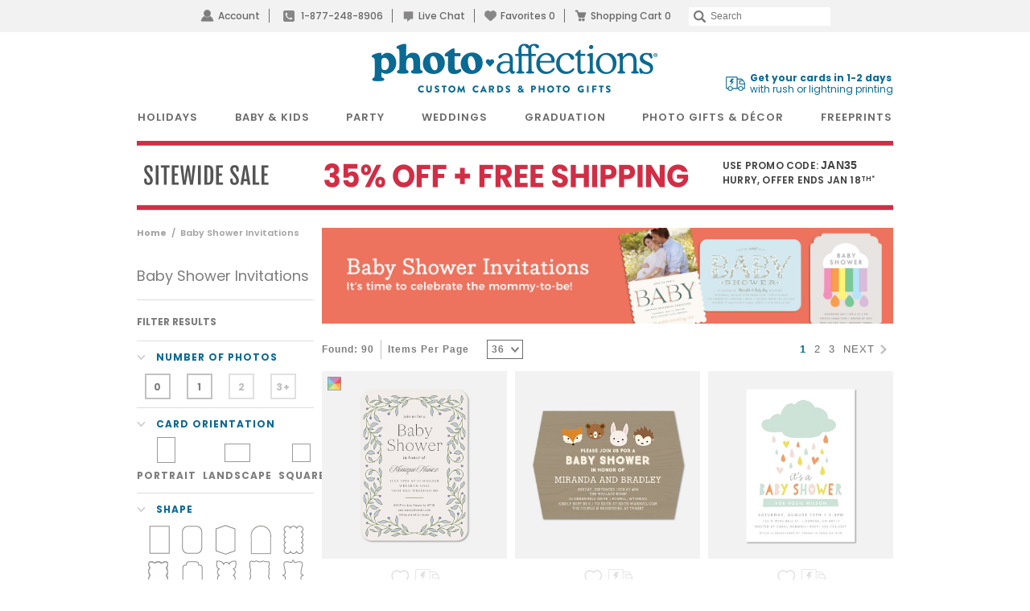

--- FILE ---
content_type: text/html; charset=UTF-8
request_url: https://www.photoaffections.com/baby-shower-invitations
body_size: 53498
content:
<!DOCTYPE html>
<html lang="en" >
	<head>
                <script type="application/json" fncls="fnparams-dede7cc5-15fd-4c75-a9f4-36c430ee3a99">
            {
                "f":"1c4560af07e54d21bf17f7766e508c78",
                "s":"BRAINTREE_SIGNIN"
            }
        </script>
        <link rel="icon" href="/favicon.ico?v=3" type="image/x-icon">
        <link rel="shortcut icon" href="/favicon.ico?v=3" type="image/x-icon">
        <link rel="icon" href="https://cdn3.photoaffections.com/images/icons/touch/2020/favicon-16x16.png?v=3" type="image/png" />
        <link rel="shortcut icon" href="https://cdn3.photoaffections.com/images/icons/touch/2020/favicon-16x16.png?v=3" type="image/png" />
        <link rel="apple-touch-icon" href="https://cdn2.photoaffections.com/images/icons/touch/2020/apple-touch-icon.png?v=3">
        <link rel="apple-touch-icon" sizes="76x76" href="https://cdn1.photoaffections.com/images/icons/touch/2020/76x76.png?v=3">
        <link rel="apple-touch-icon" sizes="120x120" href="https://cdn2.photoaffections.com/images/icons/touch/2020/120x120.png?v=3">
        <link rel="apple-touch-icon" sizes="152x152" href="https://cdn3.photoaffections.com/images/icons/touch/2020/152x152.png?v=3">
        <link rel="apple-touch-icon" sizes="180x180" href="https://cdn1.photoaffections.com/images/icons/touch/2020/180x180.png?v=3">

        <style>
            body.responsive #be-chat-container,body.responsive #be-chat-container #be-frame {z-index: 70 !important;}
#be-messenger div[data-selector="WINDOW"] .label{color: gray;font-size: 12px;line-height: 16px;}
#be-messenger div[data-selector="WINDOW"] input,#be-messenger div[data-selector="WINDOW"] textarea{border: none}
#be-messenger div[data-selector="WINDOW"] input:focus,#be-messenger div[data-selector="WINDOW"] textarea:focus{border: none !important;}        </style>
		<link rel="preconnect" href="https://cdn.photoaffections.com" />
<script>
    window.delayJs = window.delayJs || [];
    var isLighthouse = "0";
    (function(){
        var oldOnError = window.onerror;
        var currentElement = null;
        var eventTime = null;

        var events = ['click', 'touchstart', 'keydown'];

        events.forEach(function(event) {
            document.addEventListener(event, function(e) {
                currentElement = e.target;
                eventTime = new Date().getTime();
            }, true);
        });

        function getDomPath(element) {
            // If there's no element passed, return an empty string
            if (!element) return '';

            let path = [];

            // Traverse up the DOM tree
            while (element) {
                let tag = element.tagName.toLowerCase();

                // If the element has an ID, append it to the tag
                if (element.id) {
                    tag += `#${element.id}`;
                } else {
                    // For sibling elements, find the index among siblings of the same tag
                    let sibling = element;
                    let index = 1; // Count starts from 1 for the nth-child CSS selector

                    while (sibling.previousElementSibling) {
                        sibling = sibling.previousElementSibling;
                        if (sibling.tagName.toLowerCase() === tag) {
                            index++;
                        }
                    }

                    // Add nth-child for non-ID elements if there's more than one of this tag
                    if (index > 1) {
                        tag += `:nth-child(${index})`;
                    }
                }

                path.unshift(tag); // Add tag at the start of the array
                element = element.parentElement; // Move to the parent element
            }

            return path.join(' > '); // Join the tags with ' > ' to form the path
        }

        function getCurrentElement() {
            if (!currentElement) {
                return null;
            }

            // return the element if it was clicked less than 1 second ago
            if (new Date().getTime() - eventTime < 1000) {
                return currentElement;
            }
        }

        function send(type, data)
        {
            if (navigator.sendBeacon) {
                var formData = new FormData();
                formData.append("type", type);
                formData.append("msg", JSON.stringify(data));
                navigator.sendBeacon("/webservices/logJs.php", formData);
            } else {
                (new Image()).src = "/webservices/logJs.php?type=" + type + "&msg=" + encodeURIComponent(JSON.stringify(data));
            }
        }

        window.onerror = function(){
            if (window.console) {
                console.log(arguments);
            }

            var el = getCurrentElement();

            send("JSError", {
                "type": "error",
                "msg": arguments[0],
                "url": arguments[1],
                "lineno": arguments[2],
                "colno": arguments[3],
                "error": arguments[4],
                "trace": arguments[4] && arguments[4].stack,
                "element": el && getDomPath(el),
                "readyState": document.readyState,
                "time": new Date().getTime(),
            });

            if (oldOnError) {
                oldOnError.apply(this, arguments);
            }

            return false;
        };

    })();

    function getcookie ( cookieName ) {
        var results = document.cookie.match ( '(^|;) ?' + cookieName + '=([^;]*)(;|$)' );
        if ( results )
            return ( unescape ( results[2] ) );
        else
            return '';
    }


</script>

    <script type="text/javascript">
      var MIN_VIEWPORT_WIDTH = 980;
      function getScreenWidth() {
        if (window.matchMedia("(orientation: portrait)").matches) {
          return screen.width < screen.height ? screen.width : screen.height;
        } else {
          return screen.width > screen.height ? screen.width : screen.height;
        }
      }
      function fixViewport() {
        var screenWidth = getScreenWidth();
        var content = "width=device-width, initial-scale=1.0, shrink-to-fit=no";
        if (screenWidth < MIN_VIEWPORT_WIDTH) {
          content = "width=" + MIN_VIEWPORT_WIDTH + ", shrink-to-fit=no";
        }
        var viewport = document.querySelector('meta[name=viewport]')
        if (viewport) {
          viewport.content = content;
        } else {
          var newViewport = document.createElement('meta');
          newViewport.setAttribute('name', 'viewport');
          newViewport.setAttribute('content', content);
          document.head.appendChild(newViewport);
        }
      }
      fixViewport();

            const mql = window.matchMedia("(orientation: portrait)");
      if (mql.addEventListener) {
        mql.addEventListener("change", fixViewport, false);
      } else if (mql.addListener) { // for Safari <= 13
        mql.addListener(fixViewport);
      }
    </script>

<!-- Common JS START -->
<script>
var CDN = 'https://cdn.photoaffections.com';
var SITE_ID = 2;var isHtml5Supported = typeof(Worker) !== 'undefined' ? 1 : 0; var TOLLFREE_PHONE = '1-877-248-8906';	var NEW_IPS_ENABLED = 1;
	var VER_JS_CSS = '7fd021fefb657d37b3245340eb20dcd934f54199';
	var ARTPRINT_MOUNTING_STANDARD_MOUNT = 'SF';
	var ARTPRINT_MOUNTING_FLOATING_STRAIGHT = 'FS';
	var ARTPRINT_MOUNTING_FLOATING_DECKLE = 'FD';
	var ARTPRINT_MOUNTING_MAT = 'MAT';
	var LOG_JS_ERROR = false;
	var WHITE_LOGO_THRESHOLD = '0.62';
	var mobile_single_photo_designer = false;
	var ucd_responsive = false;
	var mobile_dc_designer = false;
	var is_mobile_phone = 0;
	var OPEN_HISTORY_BUTTONS_IN_ANDROID_FBAPP = false;
	var IPS_URL = 'https://ips02.planetart.com';
	var IMAGE_FORMATS_SUPPORTED = ["jpg","jpeg","png","tiff","tif","heic","gif"];
	var SITE_BASE = "";
	var THIRD_PARTY_IS_NOT_TRACKING = false;
	var TRAFFIC_TYPE = 'default';
</script><script src="/scripts/compiled/template_common_7fd021fefb657d37b3245340eb20dcd934f54199_desktop_pa_thumbs.min.js?7fd021fefb657d37b3245340eb20dcd934f54199" type="application/javascript"></script>

<!-- Common JS END -->
<meta http-equiv="X-UA-Compatible" content="IE=edge,chrome=1">
<meta http-equiv="Content-Type" content="text/html; charset=utf-8"/>
<meta name="format-detection" content="telephone=no"/>
<title> Baby Shower Invitations | PhotoAffections</title>
<meta name="description" content="Select from one of Photo Affections&#039; many baby shower invitations to celebrate the arrival of your newest family member!" />
<link rel="canonical" href="https://www.photoaffections.com/baby-shower-invitations" />
<!-- CSS START -->
<!-- CSS END -->
<!-- JS START -->
<!-- JS END -->

<script type="text/javascript">
var _sf_startpt=(new Date()).getTime();

/*! loadCSS. [c]2017 Filament Group, Inc. MIT License */
(function(w){
    "use strict";
    /* exported loadCSS */
    var loadCSS = function( href, before, media , callback, isFont){
        // Needn't to load font css when running in light house
        if (window.isLighthouse != 0) {
            if (href.indexOf("font") != -1) {
                return ;
            }

            if (href.indexOf("font") !== -1) {
                return ;
            }
        }

        // Arguments explained:
        // `href` [REQUIRED] is the URL for your CSS file.
        // `before` [OPTIONAL] is the element the script should use as a reference for injecting our stylesheet <link> before
        // By default, loadCSS attempts to inject the link after the last stylesheet or script in the DOM. However, you might desire a more specific location in your document.
        // `media` [OPTIONAL] is the media type or query of the stylesheet. By default it will be 'all'
        var doc = w.document;
        var ss = doc.createElement( "link" );
        var ref;
        if( before ){
            ref = before;
        }
        else {
            var refs = ( doc.body || doc.getElementsByTagName( "head" )[ 0 ] ).childNodes;
            ref = refs[ refs.length - 1];
        }

        var sheets = doc.styleSheets;
        ss.rel = "stylesheet";
        ss.href = href;
        ss.onload = callback;
        // temporarily set media to something inapplicable to ensure it'll fetch without blocking render
        ss.media = "only x";

        // wait until body is defined before injecting link. This ensures a non-blocking load in IE11.
        function ready( cb ){
            if( doc.body ){
                return cb();
            }
            setTimeout(function(){
                ready( cb );
            });
        }
        // Inject link
        // Note: the ternary preserves the existing behavior of "before" argument, but we could choose to change the argument to "after" in a later release and standardize on ref.nextSibling for all refs
        // Note: `insertBefore` is used instead of `appendChild`, for safety re: http://www.paulirish.com/2011/surefire-dom-element-insertion/
        ready( function(){
            ref.parentNode.insertBefore( ss, ( before ? ref : ref.nextSibling ) );
        });
        // A method (exposed on return object for external use) that mimics onload by polling document.styleSheets until it includes the new sheet.
        var onloadcssdefined = function( cb ){
            var resolvedHref = ss.href;
            var i = sheets.length;
            while( i-- ){
                if( sheets[ i ].href === resolvedHref ){
                    return cb();
                }
            }
            setTimeout(function() {
                onloadcssdefined( cb );
            });
        };

        function loadCB(){
            if( ss.addEventListener ){
                ss.removeEventListener( "load", loadCB );
            }
            ss.media = media || "all";
        }

        // once loaded, set link's media back to `all` so that the stylesheet applies once it loads
        if( ss.addEventListener ){
            ss.addEventListener( "load", loadCB);
        } else {
            ss.onloadcssdefined = onloadcssdefined;
            onloadcssdefined( loadCB );
        }

        return ss;
    };
    // commonjs
    if( typeof exports !== "undefined" ){
        exports.loadCSS = loadCSS;
    }
	else {
        w.loadCSS = loadCSS;
    }
}( typeof global !== "undefined" ? global : this ));
</script>






<link rel="icon" sizes="192x192" href="https://cdn1.photoaffections.com/images/icons/touch/2020/180x180.png?v=3"> <!-- For Chrome for Android: -->
<link rel="icon" sizes="180x180" href="https://cdn1.photoaffections.com/images/icons/touch/2020/180x180.png?v=3">
<link rel="apple-touch-icon-precomposed" sizes="180x180" href="https://cdn1.photoaffections.com/images/icons/touch/2020/180x180.png?v=3">
<link rel="apple-touch-icon-precomposed" sizes="167x167" href="https://cdn2.photoaffections.com/images/icons/touch/2020/167x167.png?v=3">
<link rel="apple-touch-icon-precomposed" sizes="152x152" href="https://cdn3.photoaffections.com/images/icons/touch/2020/152x152.png?v=3">
<link rel="apple-touch-icon-precomposed" sizes="144x144" href="https://cdn3.photoaffections.com/images/icons/touch/2020/152x152.png?v=3">
<link rel="apple-touch-icon-precomposed" sizes="120x120" href="https://cdn2.photoaffections.com/images/icons/touch/2020/120x120.png?v=3">
<link rel="apple-touch-icon-precomposed" sizes="114x114" href="https://cdn2.photoaffections.com/images/icons/touch/2020/120x120.png?v=3">
<link rel="apple-touch-icon-precomposed" sizes="76x76" href="https://cdn1.photoaffections.com/images/icons/touch/2020/76x76.png?v=3">
<link rel="apple-touch-icon-precomposed" sizes="72x72" href="https://cdn1.photoaffections.com/images/icons/touch/2020/76x76.png?v=3">
<link rel="apple-touch-icon-precomposed" href="https://cdn2.photoaffections.com/images/icons/touch/2020/60x60.png?v=3">




		<meta name="author" content="PhotoAffections.com">
        		<meta name="robots" content="noodp, noydir">
        		<meta name="inmobi-site-verification" content="34c6a0244bee549029c9b6d31972e305">

		                            <style>
                    .container {
    width: 100%;
    margin-right: auto;
    margin-left: auto;
}
@media (min-width: 575px) {
    .container {
        width: 960px;
        padding-right: 10px;
        padding-left: 10px;
    }
}

.flex-container {
    display: flex;
}
.justify-content-space-between {
    justify-content: space-between;
}
.justify-content-space-evenly {
    justify-content: space-evenly;
}
.justify-content-right {
    justify-content: flex-end;
}
.justify-content-center {
    justify-content: center;
}
.align-items-center {
    align-items: center;
}

.col { flex: 1 0 0%; }
.col-1 { flex: 0 0 auto; width: 8.33333333%; }
.col-2 { flex: 0 0 auto; width: 16.66666667%; }
.col-3 { flex: 0 0 auto; width: 25%; }
.col-4 { flex: 0 0 auto; width: 33.33333333%; }
.col-5 { flex: 0 0 auto; width: 41.66666667%; }
.col-6 { flex: 0 0 auto; width: 50%; }
.col-7 { flex: 0 0 auto; width: 58.33333333%; }
.col-8 { flex: 0 0 auto; width: 66.66666667%; }
.col-9 { flex: 0 0 auto; width: 75%; }
.col-10 { flex: 0 0 auto; width: 83.33333333%; }
.col-11 { flex: 0 0 auto; width: 91.66666667%; }
.col-12 { flex: 0 0 auto; width: 100%; }
.col-auto { flex: 0 0 auto; width: auto; }

.visible-xs-block {
    display: block;
}
.hidden-xs {
    display: none;
}

.col-xs-1, .col-xs-2, .col-xs-3, .col-xs-4, .col-xs-5, .col-xs-6, .col-xs-7, .col-xs-8, .col-xs-9, .col-xs-10, .col-xs-11, .col-xs-12 {
    float: left;
    position: relative;
    padding-right: 10px;
    padding-left: 10px;
}
.col-xs-12 {
    width: 100%;
}
.col-xs-11 {
    width: 91.66666667%;
}
.col-xs-10 {
    width: 83.33333333%;
}
.col-xs-9 {
    width: 75%;
}
.col-xs-8 {
    width: 66.66666667%;
}
.col-xs-7 {
    width: 58.33333333%;
}
.col-xs-6 {
    width: 50%;
}
.col-xs-5 {
    width: 41.66666667%;
}
.col-xs-4 {
    width: 33.33333333%;
}
.col-xs-3 {
    width: 25%;
}
.col-xs-2 {
    width: 16.66666667%;
}
.col-xs-1 {
    width: 8.33333333%;
}

@media (min-width: 575px) {
    .row {
        margin-right: -10px;
        margin-left: -10px;
    }

    .visible-xs-block,
    .visible-xs-inline,
    .visible-xs-inline-block {
        display: none;
    }
    .hidden-xs {
        display: block;
    }


    .col-sm-1, .col-sm-2, .col-sm-3, .col-sm-4, .col-sm-5, .col-sm-6, .col-sm-7, .col-sm-8, .col-sm-9, .col-sm-10, .col-sm-11, .col-sm-12 {
        float: left;
        position: relative;
        padding-right: 10px;
        padding-left: 10px;
    }
    .col-sm-12 {
        width: 100%;
    }
    .col-sm-11 {
        width: 91.66666667%;
    }
    .col-sm-10 {
        width: 83.33333333%;
    }
    .col-sm-9 {
        width: 75%;
    }
    .col-sm-8 {
        width: 66.66666667%;
    }
    .col-sm-7 {
        width: 58.33333333%;
    }
    .col-sm-6 {
        width: 50%;
    }
    .col-sm-5 {
        width: 41.66666667%;
    }
    .col-sm-4 {
        width: 33.33333333%;
    }
    .col-sm-3 {
        width: 25%;
    }
    .col-sm-2 {
        width: 16.66666667%;
    }
    .col-sm-1 {
        width: 8.33333333%;
    }
    .col-sm-pull-12 {
        right: 100%;
    }
    .col-sm-pull-11 {
        right: 91.66666667%;
    }
    .col-sm-pull-10 {
        right: 83.33333333%;
    }
    .col-sm-pull-9 {
        right: 75%;
    }
    .col-sm-pull-8 {
        right: 66.66666667%;
    }
    .col-sm-pull-7 {
        right: 58.33333333%;
    }
    .col-sm-pull-6 {
        right: 50%;
    }
    .col-sm-pull-5 {
        right: 41.66666667%;
    }
    .col-sm-pull-4 {
        right: 33.33333333%;
    }
    .col-sm-pull-3 {
        right: 25%;
    }
    .col-sm-pull-2 {
        right: 16.66666667%;
    }
    .col-sm-pull-1 {
        right: 8.33333333%;
    }
    .col-sm-pull-0 {
        right: auto;
    }
    .col-sm-push-12 {
        left: 100%;
    }
    .col-sm-push-11 {
        left: 91.66666667%;
    }
    .col-sm-push-10 {
        left: 83.33333333%;
    }
    .col-sm-push-9 {
        left: 75%;
    }
    .col-sm-push-8 {
        left: 66.66666667%;
    }
    .col-sm-push-7 {
        left: 58.33333333%;
    }
    .col-sm-push-6 {
        left: 50%;
    }
    .col-sm-push-5 {
        left: 41.66666667%;
    }
    .col-sm-push-4 {
        left: 33.33333333%;
    }
    .col-sm-push-3 {
        left: 25%;
    }
    .col-sm-push-2 {
        left: 16.66666667%;
    }
    .col-sm-push-1 {
        left: 8.33333333%;
    }
    .col-sm-push-0 {
        left: auto;
    }
    .col-sm-offset-12 {
        margin-left: 100%;
    }
    .col-sm-offset-11 {
        margin-left: 91.66666667%;
    }
    .col-sm-offset-10 {
        margin-left: 83.33333333%;
    }
    .col-sm-offset-9 {
        margin-left: 75%;
    }
    .col-sm-offset-8 {
        margin-left: 66.66666667%;
    }
    .col-sm-offset-7 {
        margin-left: 58.33333333%;
    }
    .col-sm-offset-6 {
        margin-left: 50%;
    }
    .col-sm-offset-5 {
        margin-left: 41.66666667%;
    }
    .col-sm-offset-4 {
        margin-left: 33.33333333%;
    }
    .col-sm-offset-3 {
        margin-left: 25%;
    }
    .col-sm-offset-2 {
        margin-left: 16.66666667%;
    }
    .col-sm-offset-1 {
        margin-left: 8.33333333%;
    }
    .col-sm-offset-0 {
        margin-left: 0;
    }
}

                    @font-face{font-family:'Raleway-Medium';src:url('//cdn.photoaffections.com/images/fonts/Raleway-Medium.eot');src:local('Raleway-Medium'),url('//cdn.photoaffections.com/images/fonts/Raleway-Medium.woff') format('woff'),url('//cdn.photoaffections.com/images/fonts/Raleway-Medium.ttf') format('truetype'),url('//cdn.photoaffections.com/images/fonts/Raleway-Medium.svg') format('svg');font-weight:normal;font-style:normal;font-display:swap}
@font-face{font-family:'Raleway-SemiBold';src:url('//cdn.photoaffections.com/images/fonts/Raleway-SemiBold.eot');src:local('Raleway-SemiBold'),url('//cdn.photoaffections.com/images/fonts/Raleway-SemiBold.woff') format('woff'),url('//cdn.photoaffections.com/images/fonts/Raleway-SemiBold.ttf') format('truetype'),url('//cdn.photoaffections.com/images/fonts/Raleway-SemiBold.svg') format('svg');font-weight:normal;font-style:normal;font-display:swap}
@font-face{font-family:'TradeGothicBold';src:url('//cdn.photoaffections.com/images/fonts/TradeGothicLTPro-BdCn20.eot');src:local('TradeGothicLTPro-BdCn20'),url('//cdn.photoaffections.com/images/fonts/TradeGothicLTPro-BdCn20.woff') format('woff'),url('//cdn.photoaffections.com/images/fonts/TradeGothicLTPro-BdCn20.ttf') format('truetype'),url('//cdn.photoaffections.com/images/fonts/TradeGothicLTPro-BdCn20.svg') format('svg');font-weight:normal;font-style:normal;font-display:swap}
@font-face{font-family:'Poppins';src:local('Poppins Regular'),url('//cdn.photoaffections.com/images/fonts/Poppins-Regular.ttf') format('truetype');font-weight:400;font-style:normal}
@font-face{font-family:'Poppins-Medium';src:local('Poppins-Medium'),url('//cdn.photoaffections.com/images/fonts/Poppins-Medium.ttf') format('truetype');font-weight:500;font-style:normal}
@font-face{font-family:'Poppins-SemiBold';src:local('Poppins-SemiBold'),url('//cdn.photoaffections.com/images/fonts/Poppins-SemiBold.ttf') format('truetype');font-weight:normal;font-style:normal;font-display:swap}

html {font-size: 10px}
body{font:400 1.6rem/1.5 'Source Sans Pro', sans-serif;color:var(--main-color-2);background-color:#fff;margin:0}
@media (min-width: 575px) {
    body{font-family: 'Poppins', sans-serif;}
}
*{-webkit-box-sizing:border-box;-moz-box-sizing:border-box;box-sizing:border-box}
*:before,*:after{-webkit-box-sizing:border-box;-moz-box-sizing:border-box;box-sizing:border-box}

article,aside,details,figcaption,figure,footer,header,hgroup,main,menu,nav,section,summary{display:block}
sub,sup{position:relative;font-size:75%;line-height:0;vertical-align:baseline}
sup{top:-.5em}
pre{display:block;padding:9.5px;margin:0 0 10px;font-size:13px;line-height:1.42857143;color:#333;word-break:break-all;word-wrap:break-word;background-color:#f5f5f5;border:1px solid #ccc;border-radius:4px;overflow:auto;}
button,input,optgroup,select,textarea {
    font:inherit;
    font-family: 'Helvetica Neue', Helvetica, Arial, sans-serif;
    color:inherit;
    line-height: 1.5;
    -webkit-appearance: none;
    outline: none;
    appearance: none;
    border-radius: 0px;
}

table{background-color:transparent;border-spacing:0;border-collapse:collapse}
img{border:0;vertical-align:middle;}
.img-responsive {display:block;max-width:100%;height:auto;margin:0 auto;}
a {text-decoration: none;color: var(--main-color-2);outline: 0;}
a.active {color:var(--main-color-1);}
b,strong{font-weight:bold}
.sb {font-weight: 600;}
.center {
    display: table;
    margin-left: auto !important;
    margin-right: auto !important;
}

h1,h2,h3,h4,h5,h6,.h1,.h2,.h3,.h4,.h5,.h6{font-family:inherit;font-weight:500;line-height:1.1;color:inherit}
h1,.h1,h2,.h2,h3,.h3{margin-top:20px;margin-bottom:10px}
h4,.h4,h5,.h5,h6,.h6{margin-top:10px;margin-bottom:10px}
h1,.h1{font-size:3.6rem}
h2,.h2{font-size:3.0rem}
h3,.h3{font-size:2.4rem}
h4,.h4{font-size:1.8rem}
h5,.h5{font-size:1.4rem}
h6,.h6{font-size:1.2rem}
.ui-dialog h1, .ui-dialog.h1{font-size:36px}
.ui-dialog h2, .ui-dialog.h2{font-size:30px}
.ui-dialog h3, .ui-dialog.h3{font-size:24px}
.ui-dialog h4, .ui-dialog.h4{font-size:18px}
.ui-dialog h5, .ui-dialog.h5{font-size:14px}
.ui-dialog h6, .ui-dialog.h6{font-size:12px}
p{margin:0 0 10px}

ul, li {list-style: none;padding: 0;margin: 0;}
.list-inline{padding-left:0;margin-left:-5px;list-style:none}
.list-inline > li{display:inline-block;padding-right:4px;padding-left:4px}

.clearfix:before,.clearfix:after,.dl-horizontal dd:before,.dl-horizontal dd:after,.container:before,.container:after,.container-fluid:before,.container-fluid:after,.row:before,.row:after,.form-horizontal .form-group:before,.form-horizontal .form-group:after,.btn-toolbar:before,.btn-toolbar:after,.btn-group-vertical > .btn-group:before,.btn-group-vertical > .btn-group:after,.navbar:before,.navbar:after,.navbar-header:before,.navbar-header:after,.navbar-collapse:before,.navbar-collapse:after,.pager:before,.pager:after,.panel-body:before,.panel-body:after,.modal-header:before,.modal-header:after,.modal-footer:before,.modal-footer:after{display:table;content:" "}
.clearfix:after,.dl-horizontal dd:after,.container:after,.container-fluid:after,.row:after,.form-horizontal .form-group:after,.btn-toolbar:after,.btn-group-vertical > .btn-group:after,.nav:after,.navbar:after,.navbar-header:after,.navbar-collapse:after,.pager:after,.panel-body:after,.modal-header:after,.modal-footer:after{clear:both}

.full-width {width: 100%;}
.full-height {height: 100%;}

.g-font-bold {font-weight: bold;}
.text-left{text-align:left}
.text-right{text-align:right}
.text-center{text-align:center}

.fl { float: left; }
.fr { float: right; }
.u {text-decoration: underline;}
.pull-right-lg { float: right; }
.pull-left { float: left; }
.g-pos-relative {position: relative;}
.g-pos-absolute {position: absolute;}
.g-pos-align {top: 50%;left: 50%;transform: translate(-50%) translate3d(0,0,0);}
.g-pos-valign {top: 50%;right: 1rem;transform: translateY(-50%) translate3d(0,0,0);}

.clear { clear: both; }
.no-display,.hidden,.hide,.hideme{display:none !important;}
.show {display: block;}
.no-shadow { box-shadow: none !important; }

.dd-options {max-height: 165px;}
.strike { text-decoration: line-through; }
.divider { border-right: 1px solid var(--color-tiny-dark-gray); margin: 0 5px;}
hr{margin-top:20px;margin-bottom:20px;border-top:3px solid var(--color-tiny-light-gray);}
.category-menu > hr, .thumbs-menu > hr, .product-details hr, .pricing-discounts hr, .thumbs hr, .favotite hr {border-top: 1px solid var(--color-tiny-light-gray);}
.new-callout {
    text-transform: uppercase;
    color: var(--color-light-red);
    margin-left: .5rem;
    font-weight: 700;
}
.section {
    margin-bottom: 20px;
}
.tooltip {
    position: absolute;
    z-index: 1070;
    display: block;
    font-family: "Helvetica Neue",Helvetica,Arial,sans-serif;
    font-size: 1.2rem;
    line-height: 1.42857143;
}
.out-of-stock-burst {
    position: absolute;
    background-color: #eeecebdb;
    top: 20px;
    /* padding: 0px 5px; */
    font-size: 12px;
    cursor: default;
    user-select: none;
    width: 85px !important;
    height: 18px !important;
    left: 5%;
}
.nubs {
    display: flex;
    align-items: center;
}
.nubs .nub {
    margin-right: 6px;
    background-color: var(--bg-color-default);
    color: var(--main-color-2);
    padding: 5px 7px;
}
.nubs .nub span {
    margin-right: 10px;
}
.nubs .clear_all {
    color: var(--main-color-1);
    cursor: pointer;
}

.progress-bar {
    float: left;
    width: 0;
    height: 100%;
    font-size: 12px;
    line-height: 20px;
    color: #fff;
    text-align: center;
    background-color: #337ab7;
    -webkit-box-shadow: inset 0 -1px 0 rgba(0,0,0,.15);
    box-shadow: inset 0 -1px 0 rgba(0,0,0,.15);
    -webkit-transition: width .6s ease;
    -o-transition: width .6s ease;
    transition: width .6s ease;
}
.popover {
    position: absolute;
    top: 0;
    left: 0;
    z-index: 1060;
    display: none;
    max-width: 276px;
    padding: 1px;
    font-family: "Helvetica Neue",Helvetica,Arial,sans-serif;
    font-size: 14px;
    font-style: normal;
    font-weight: 400;
    line-height: 1.42857143;
    text-align: left;
    text-align: start;
    text-decoration: none;
    text-shadow: none;
    text-transform: none;
    letter-spacing: normal;
    word-break: normal;
    word-spacing: normal;
    word-wrap: normal;
    white-space: normal;
    background-color: #fff;
    -webkit-background-clip: padding-box;
    background-clip: padding-box;
    border: 1px solid #ccc;
    border: 1px solid rgba(0,0,0,.2);
    border-radius: 6px;
    -webkit-box-shadow: 0 5px 10px rgba(0,0,0,.2);
    box-shadow: 0 5px 10px rgba(0,0,0,.2);
    line-break: auto;
}
.popover.bottom {
    margin-top: 10px;
}
.popover li {
    height: 50px;
    font-size: 13px;
    border-bottom: 2px solid var(--border-color-light);
    padding-top: 12px;
}
.popover ul li:last-child {
    border-bottom: none;
}
.popover>.arrow {
    border-width: 11px;
}
.popover>.arrow,
.popover>.arrow:after {
    position: absolute;
    display: block;
    width: 0;
    height: 0;
    border-color: transparent;
    border-style: solid;
}
.popover>.arrow:after {
    content: "";
    border-width: 10px;
}
.popover.bottom>.arrow {
    top: -11px;
    left: 50%;
    margin-left: -11px;
    border-top-width: 0;
    border-bottom-color: rgba(0,0,0,.25);
}
.popover.bottom>.arrow:after {
    top: 1px;
    margin-left: -10px;
    content: " ";
    border-top-width: 0;
    border-bottom-color: var(--color-white);
}
.fade {
    opacity: 0;
    -webkit-transition: opacity .15s linear;
    -o-transition: opacity .15s linear;
    transition: opacity .15s linear;
}
.fade.in {
    opacity: 1;
}

.password-group {
    border: 1px solid var(--border-color-default);
    width: 347px;
    display: table;
    border-spacing: 0px;
    border-collapse: separate;
    padding: 0 !important;
}
.password-group input,
.password-group .eyeball {
    display: table-cell;
    border: none !important;
    margin: 0 !important;
}
.password-group input {
    padding: 0px 0 0 10px !important;
    width: 100% !important;
    float: left;
    height: 49px;
}
.password-group .eyeball {
    cursor: pointer;
    text-align: center;
    padding: 0 10px;
    font-size: 12px;
    border: 1px solid transparent;
    border-left: none;
    width: 3.2em;
    vertical-align: middle;
    font-size: 12px !important;
}
.password-group input:-webkit-autofill+.eyeball {
    background-color: var(--webkit-autofill-bgc);
}
.passw_req {
    margin: 5px 0 -12px 20px;
    line-height: initial;
}
.passw_req div {
    font-size: 10px;
}
.passw_req div.pass,
.input-note .pass {
    color: var(--text-color-success);
}

.thumb-delete {
    position: absolute;
    width: 13px;
    height: 13px;
    top: 7px;
    right: 10px;
    background: url(//cdn.photoaffections.com/images/template/icons/icon-delete-2.png) left top no-repeat;
    cursor: pointer;
    z-index: 99999;
}
#delete-pic,
#delete-banner {
    background: url(//cdn.photoaffections.com/images/designer/delete.jpg) no-repeat;
    width: 61px;
    height: 41px;
    cursor: pointer;
}

.price-each,
.price-each1 {
    font-family: 'Helvetica Neue', Helvetica, Arial, sans-serif;
    color: var(--color-gray);
    text-decoration: line-through;
    margin-left: 4px;
    font-weight: 200;
}
.sale-price {
    color: var(--color-red);
    font-family: 'Helvetica Neue', Helvetica, Arial, sans-serif !important;
    margin-left: 4px;
    font-weight: 800;
}
.hilight {
    color: var(--color-light-red);
}

.btn_fav,
.lightning,
.btn_unfav {
    background-image: url(//cdn.photoaffections.com/images/template/icons/icons.svg);
    background-position: .07rem 0;
    background-repeat: no-repeat;
    background-size: auto 100%;
    height: 2.4rem;
    width: auto;
    outline: none;
    border: none;
}
.btn_unfav {
    background-position: -2.5rem 0;
}
.lightning {
    background-position: -7.6rem 0;
    width: 3.3rem;
}
.btn_unfav:hover {
    background-position: -5rem 0;
}
.lightning:hover {
    background-position: -10.95rem 0;
}

.access_privacy {
    text-align: left;
    width: 90%;
    line-height: 1;
}
.access_privacy * {
    margin: 0;
}
.access_privacy_label span,
.access_privacy_label span a,
.formLayout.common_login_design
.access_privacy_label span,
.formLayout.common_login_design
.access_privacy_label span a,
.formLayout.common_login_design
.access_privacy_label .access_privacy_desc,
.access_privacy_desc,
.formLayout.common_login_design .access_privacy_label .access_privacy_desc a {
    font-size: 10px;
    letter-spacing: 0;
}

.login-facebook,
.login-amazon {
    display: block;
    float: left;
    padding: 0 10px;
    background-color: #3c5a96;
    margin: 10px 10px 0 0!important;
    width: 320px!important;
}
a.login-facebook {
    background-color: #3b5998;
    margin: 20px 0 25px;
    padding: 10px 14px;
    width: 100%;
    display: inline-block;
    line-height: normal;
}
.login-facebook.wide-size {
    width: 347px !important;
    height: 41px;
    padding: 0;
    background: url(https://cdn.planetart.com/images/fb-login-cw.png) center center no-repeat #3c5a96;
}

.spinner-overlay {
    position: absolute;
    top:0;
    left: 0;
    width: 100%;
    height: 100%;
    z-index: 1000;
    background-image: url(//cdn.simplytoimpress.com/images/loadingwheel.svg);
    background-repeat: no-repeat !important;
    background-position: center center !important;
    background-size: 20% !important;
    -webkit-animation: fadein .5s 0.5s forwards;
    -moz-animation: fadein .5s 0.5s forwards;
    -ms-animation: fadein .5s 0.5s forwards;
    -o-animation: fadein .5s 0.5s forwards;
    animation: fadein .5s 0.5s forwards;
}

.section_die_cuts .die_cut_available .die_cut {
    display: inline-block;
    overflow: hidden;
    height: 41px;
    width: 32px;
}
.section_die_cuts .die_cut_available .die_cut:before,
.section_die_cuts .die_cut_available .folded-cardstock-icon:before {
    background-image: url(//cdn.photoaffections.com/images/die_cut_assets/optimized/2021/shape_sprite_desktop_v2.png);
    content: "";
    display: inline-block;
    width: 32px;
    height: 41px;
}
.section_die_cuts .die_cut_available .horizontal {
    transform: rotate(90deg);
    -ms-transform: rotate(90deg);
    -webkit-transform: rotate(90deg);
    -o-transform: rotate(90deg);
    -moz-transform: rotate(90deg);
}

/* No Die Cut (0)*/
.section_die_cuts .die_cut_available #die_cut_0:before { background-position: -2px -0px; }
.section_die_cuts .die_cut_available #die_cut_0.die_cut_active:before { background-position: -2px -41px; }

/* Rounded Corners (1)*/
.section_die_cuts .die_cut_available #die_cut_9:before,
.section_die_cuts .die_cut_available #die_cut_10:before { background-position: -33px 0; }
.section_die_cuts .die_cut_available #die_cut_9.die_cut_active:before,
.section_die_cuts .die_cut_available #die_cut_10.die_cut_active:before { background-position: -33px -41px; }

/* Bracket (2)*/
.section_die_cuts .die_cut_available #die_cut_11:before,
.section_die_cuts .die_cut_available #die_cut_12:before { background-position: -66px 0; }
.section_die_cuts .die_cut_available #die_cut_11.die_cut_active:before,
.section_die_cuts .die_cut_available #die_cut_12.die_cut_active:before { background-position: -66px -41px; }

/* Scallops (3) */
.section_die_cuts .die_cut_available #die_cut_1:before,
.section_die_cuts .die_cut_available #die_cut_2:before { background-position: -99px 0px; }
.section_die_cuts .die_cut_available #die_cut_1.die_cut_active:before,
.section_die_cuts .die_cut_available #die_cut_2.die_cut_active:before { background-position: -99px -41px; }

/* Radius Corners (4) */
.section_die_cuts .die_cut_available #die_cut_3:before,
.section_die_cuts .die_cut_available #die_cut_4:before { background-position: -132px 0; }
.section_die_cuts .die_cut_available #die_cut_3.die_cut_active:before,
.section_die_cuts .die_cut_available #die_cut_4.die_cut_active:before { background-position: -132px -41px; }

/* Geo (5)*/
.section_die_cuts .die_cut_available #die_cut_20:before,
.section_die_cuts .die_cut_available #die_cut_21:before { background-position: -165px 0; }
.section_die_cuts .die_cut_available #die_cut_20.die_cut_active:before,
.section_die_cuts .die_cut_available #die_cut_21.die_cut_active:before { background-position: -165px -41px; }

/* Petal (6)*/
.section_die_cuts .die_cut_available #die_cut_22:before,
.section_die_cuts .die_cut_available #die_cut_23:before { background-position: -198px 0; }
.section_die_cuts .die_cut_available #die_cut_22.die_cut_active:before,
.section_die_cuts .die_cut_available #die_cut_23.die_cut_active:before { background-position: -198px -41px; }

/* Square (7) */
.section_die_cuts .die_cut_available #die_cut_0.square:before { background-position: -231px 0; }
.section_die_cuts .die_cut_available #die_cut_0.square.die_cut_active:before { background-position: -231px -41px;; }

/* Square Rounded Corners (8)*/
.section_die_cuts .die_cut_available #die_cut_8:before,
.section_die_cuts .die_cut_available #die_cut_16:before{ background-position: -264px 0; }
.section_die_cuts .die_cut_available #die_cut_8.die_cut_active:before,
.section_die_cuts .die_cut_available #die_cut_16.die_cut_active:before{ background-position: -264px -41px; }

/* Square Bracket (9)*/
.section_die_cuts .die_cut_available #die_cut_5:before,
.section_die_cuts .die_cut_available #die_cut_17:before{ background-position: -297px 0; }
.section_die_cuts .die_cut_available #die_cut_5.die_cut_active:before,
.section_die_cuts .die_cut_available #die_cut_17.die_cut_active:before{ background-position: -297px -41px; }

/* Circle (10)*/
.section_die_cuts .die_cut_available #die_cut_15:before,
.section_die_cuts .die_cut_available #die_cut_6:before { background-position: -330px 0; }
.section_die_cuts .die_cut_available #die_cut_15.die_cut_active:before,
.section_die_cuts .die_cut_available #die_cut_6.die_cut_active:before { background-position: -330px -41px; }

/* Deco (11) */
.section_die_cuts .die_cut_available #die_cut_14:before,
.section_die_cuts .die_cut_available #die_cut_13:before { background-position: -363px 0;  }
.section_die_cuts .die_cut_available #die_cut_14.die_cut_active:before,
.section_die_cuts .die_cut_available #die_cut_13.die_cut_active:before {  background-position: -363px -41px; }

/* Deckle (12)*/
.section_die_cuts .die_cut_available #die_cut_18:before,
.section_die_cuts .die_cut_available #die_cut_19:before { background-position: -396px 0; }
.section_die_cuts .die_cut_available #die_cut_18.die_cut_active:before,
.section_die_cuts .die_cut_available #die_cut_19.die_cut_active:before { background-position: -396px -41px; }

/* Folded (13)*/
.section_die_cuts .die_cut_available .folded-cardstock-icon:before { background-position: -429px 0;}
.section_die_cuts .die_cut_available .folded-cardstock-icon.die_cut_active:before { background-position: -429px -41px;}

/* Arched (14) */
.section_die_cuts .die_cut_available #die_cut_26:before { background-position: -462px 0px; }
.section_die_cuts .die_cut_available #die_cut_26.die_cut_active:before { background-position: -462px -41px; }

/* Wavy (15) */
.section_die_cuts .die_cut_available #die_cut_27:before,
.section_die_cuts .die_cut_available #die_cut_28:before { background-position: -495px 0px; }
.section_die_cuts .die_cut_available #die_cut_27.die_cut_active:before,
.section_die_cuts .die_cut_available #die_cut_28.die_cut_active:before { background-position: -495px -41px; }

/* Default theme styles */
:root, [ms-theme="default"] {
    /* Some main colors */
    --main-color-1: var(--color-blue);
    --main-color-2: var(--color-tiny-dark-gray);
    --main-color-3: var(--color-turquoise);
    --color-super-light-gray: #FAFAFA;
    --color-tiny-light-gray: #DCDCDC;
    --color-light-gray: #C2C2C2;
    --color-gray: #999999;
    --color-tiny-dark-gray: #6b6b6b;
    --color-dark-gray: #4E4D4D;
    --color-blue: #0D6A94;
    --color-red: red;
    --color-light-red: #ee6552;
    --color-white: white;
    --color-light-black: #2D2B2B;
    --color-black: black;
    --color-turquoise: #33d3b8;
    --color-green: #3BAC6A;

    --thums-mobile-color: #5F5F5F;

    /* common colors for background color */
    --bg-color-primary: var(--main-color-1);
    --bg-color-white: var(--color-white);
    --bg-color-default: #F2F2F2;
    --bg-color-dark: #ACACAC;
    --webkit-autofill-bgc: #E8F0FE;
    --thums-slot-bgc: #F2F2F2;

    /* common colors for text */
    --text-color-primary: var(--main-color-1);                             /* text primary */
    --text-color-default: #7E7D7D;
    --text-color-light: #A3A3A3;
    --text-color-tiny-light: #C9C9C9;
    --text-color-darken: #666666;
    --text-color-red: var(--color-red);
    --text-color-light-red: var(--color-light-red);
    --text-color-success: var(--color-green);
    --text-color-reverse: #FFFFFF;                                          /* text color reverse */

    /* common colors for border */
    --border-color-primary: var(--main-color-1);
    --border-color-tiny-light: #f3f3f3;
    --border-color-light: #dddddd;
    --border-color-default: #cccccc;
    --border-color-tiny-darken: #ABA9A9;
    --border-color-darken: #7d7d7d;

    /* common colors for dialog */
    --dialog-text-color: #7E7D7D;

    /* common colors for button */
    --btn-color: var(--color-white);
    --btn-highlight-color: var(--main-color-1);
    --btn-turquoise-color: var(--main-color-3);
    --btn-border-color: #B2B2B2;
    --btn-highlight-border-color: var(--main-color-1);
    --btn-turquoise-border-color: var(--main-color-3);
    --btn-bg-color: var(--color-white);
    --btn-highlight-bg-color: var(--main-color-1);
    --btn-turquoise-bg-color: var(--main-color-3);
    --btn-primary-bg-color: var(--bg-color-primary);

    /* common colors for link */
    --link-color-red: var(--color-light-red);

    /* common colors for select */
    --select-border-color: var(--main-color-2);
    --select-light-border-color: var(--color-tiny-light-gray);
    --select-bg-color: var(--color-white);

    /* common colors for color filter */
    --color-filter-white: var(--color-white);
    --color-filter-black: var(--color-black);
    --color-filter-gray: #616161;
    --color-filter-brown: #653e22;
    --color-filter-beige: #ecddca;
    --color-filter-green: #8cc987;
    --color-filter-yellow: #ffe67e;
    --color-filter-orange: #f98451;
    --color-filter-red: #cc3333;
    --color-filter-pink: #ffa8bb;
    --color-filter-teal: #62d8d9;
    --color-filter-blue: #4992d0;
    --color-filter-purple: #c089c2;
    --color-filter-gold: #c09b53;
    --color-filter-silver: #AEAEAE;

    --messaging-font-size: 1.2rem;
    --afterpay-logo-badge-width: 7rem;
    --component-card-style-options-title: 1.4rem;
    --component-card-style-options-mb: 0.5rem;
    --component-shipping-delivery-size: 1.2rem;

    --letter-spacing-uppercase: 1px;
}

.pt10 {padding-top: 10px;}
.mt10 {margin-top: 10px;}
.mt20 {margin-top: 20px;}
.mt25 {margin-top: 25px;}
.ml5 {margin-left: 5px;}
.ml10 {margin-left: 10px;}
.mr5 {margin-right: 5px;}
.mr10 {margin-right: 10px;}
.mb20 {margin-bottom: 20px;}

input[disabled] + label {
    opacity: 0.5;
}
input:not([type=image]) {
    border: 1px solid var(--btn-border-color);
    background-color: var(--color-white);
}

input[type=number]::-webkit-inner-spin-button,
input[type=number]::-webkit-outer-spin-button {
    -webkit-appearance: none;
    margin: 0;
}
input[type=number] {
    -moz-appearance:textfield;
}

input[type=checkbox],
input[type=radio] {
    display: none;
}
input[type=radio] + label.radio,
input[type=checkbox] + label.checkbox {
    padding-left: 2.5rem;
    position: relative;
    cursor: pointer;
    display: inline-block;
}
input[type=radio] + label.radio:before {
    background-image: url("//cdn.photoaffections.com/images/icons/v2/radio.svg");
    background-position: center -.45rem;
    background-repeat: no-repeat;
    background-size: 158%;
    content: "";
    display: inline-block;
    width: 1.6rem;
    height: 1.6rem;
    vertical-align: middle;
    margin-left: -2.5rem;
    margin-right: 0.9rem;
}
input[type=checkbox]:not(.ucd-form-input) + label.checkbox:before {
    background-image: url("//cdn.photoaffections.com/images/icons/v2/pa_checkbox.gif");
    background-position: 0 0;
    background-repeat: no-repeat;
    background-size: 100% 200%;
    content: "";
    display: inline-block;
    width: 1.5rem;
    height: 1.6rem;
    vertical-align: middle;
    margin-left: -2.5rem;
    margin-right: 0.9rem;
    border: 1px solid var(--color-gray);
}
input[type=radio]:checked + label.radio:before {
    background-position: center -2.13rem;
}
input[type=checkbox]:not(.ucd-form-input):checked + label.checkbox:before {
    background-position: 0 -1.5rem;
}

.ui-dialog input[type=checkbox],
.ui-dialog input[type=radio] {
    padding: 0;
    appearance: auto;
    display: inline;
    vertical-align: middle;
}
.ui-dialog input[type=checkbox] + label,
.ui-dialog input[type=radio] + label {
    padding-left: 2px;
    vertical-align: middle;
}
.ui-dialog input[type=checkbox]:not(.ucd-form-input) + label.checkbox:before,
.ui-dialog input[type=radio] + label.radio:before {
    display: none;
}

select {
    border: 1px solid var(--select-border-color);
    width: 4.5rem;
    height: 2.4rem;
    padding-left: .5rem;
    letter-spacing: .1rem;
    background: url(//cdn.photoaffections.com/images/template/icons/icon-drop-down.png) no-repeat 88% 50%;
}

.btn,
.g-btn,
button,
input[type="button"],
input[type="reset"],
input[type="submit"] {
    cursor: pointer;
    display: inline-block;
    text-align: center;
    border-width: 1px;
    border-style: solid;
    letter-spacing: 2px;
    font-weight: 600;
    color: var(--btn-highlight-color);
    background-color: var(--btn-bg-color);
    border-color: var(--btn-highlight-border-color);
}
.btn.reverse,
.g-btn.reverse,
button.reverse,
input[type="button"].reverse,
input[type="reset"].reverse,
input[type="submit"].reverse {
    color: var(--btn-color);
    background-color: var(--btn-highlight-bg-color);
    border-color: var(--btn-highlight-border-color);
}
.btn.turquoise,
.g-btn.turquoise,
button.turquoise,
input[type="button"].turquoise,
input[type="reset"].turquoise,
input[type="submit"].turquoise {
    color: var(--btn-color);
    background-color: var(--btn-turquoise-bg-color);
    border-color: var(--btn-turquoise-border-color);
}
.btn:disabled,
.g-btn:disabled,
button:disabled,
input[type="button"]:disabled,
input[type="reset"]:disabled,
input[type="submit"]:disabled {
    cursor:default;
    opacity: 0.5;
}

@media (max-width: 575px) {
    ::-webkit-input-placeholder { color:var(--color-gray);font-style:italic; }
    ::-moz-placeholder { color:var(--color-gray);font-style:italic; } /* firefox 19+ */
    :-ms-input-placeholder { color:var(--color-gray);font-style:italic; } /* ie */
    input:-moz-placeholder { color:var(--color-gray);font-style:italic; }
}

.input-placeholder::-ms-input-placeholder { /* Internet Explorer 10-11 */
    color: var(--color-light-gray);
}
.input-placeholder::-ms-input-placeholder{ /* Microsoft Edge */
    color: var(--color-light-gray);
}
.input-placeholder::placeholder{ /* Chrome, FF, Opera*/
    color: var(--color-light-gray);
}

.stackable-image-container {
    display: flex;
    align-items: center;
    justify-content: center;
}                                        /******** Breadcrumbs ********/
.breadcrumbs,
.breadcrumbs a {
    font-size: 1.1rem;
    color: var(--text-color-light);
    margin-bottom: 1.6rem;
    font-weight: 600;
}
/******** Breadcrumbs End ********/

/******** Filters ********/
/******** Desktop & Mobile ********/
.multi-state-accordian {
    font-size: 1.2rem;
    font-weight: 700;
    font-family: 'Poppins', Arial, Helvetica, sans-serif;
}
.multi-state-accordian > li {
    letter-spacing: .1rem;
    line-height: 4rem;
    border-top: 2px solid var(--color-tiny-light-gray);
}

.thumbs-menu .tooltip {
    display: inline-block;
    position: relative;
    opacity: 0.8;
    margin-left: .2rem;
}
.thumbs-menu .filtration_checkbox[data-filter-estimate] ~ label div.tooltip:before,
.thumbs-menu .filtration_radio[data-filter-estimate] ~ label div.tooltip:before {
    content: "(";
}
.thumbs-menu .filtration_checkbox[data-filter-estimate] ~ label div.tooltip:after,
.thumbs-menu .filtration_radio[data-filter-estimate] ~ label div.tooltip:after {
    content: ")";
}
/******** Desktop & Mobile End ********/

.thumbs-menu {
    width: 24rem;
    padding: 0 10px;
}

.thumbs-menu *:not(a) {
    color: var(--text-color-default);
}
.thumbs-menu > h1 {
    margin-top: 22px 0 24px;
    line-height: 1.1em;
    font-size: 18px;
    font-weight: 400;
}
.thumbs-menu > h3 {
    border-top: 1px solid var(--border-color-light);
    padding: 20px 0 7px;
    text-transform: uppercase;
    font-size: 1.2rem;
    font-weight: 700;
}

.thumbs-menu .sub-menu li {
    line-height: 2.3rem;
    margin-bottom: 1rem;
}
.multi-state-accordian > li {
    border-top: 1px solid var(--border-color-light);
    text-transform: uppercase;
    margin-bottom: 0;
    line-height: 4rem;
}

.thumbs-menu a:hover {
    color: var(--main-color-1);
}

.thumbs-menu i.fa {
    width: 2rem;
    font-size: 1.7rem;
    color: var(--color-light-gray);
    vertical-align: middle;
}

/******** Number Of Photo ********/
#Section1 label.checkbox:before {
    display: none;
}
#Section1 ul {
    display: flex;
    padding-left: 10px;
}
#Section1 ul li {
    margin-right: 2rem;
}
#Section1 label.checkbox {
    height: 3.2rem;
    width: 3.2rem;
    border: 2px solid var(--color-light-gray);
    padding: 0;
    text-align: center;
    line-height: 2.9rem;
}
#Section1 li.selected label.checkbox {
    color: var(--main-color-1);
    border-color: var(--main-color-1);
}
/******** Number Of Photo End ********/

/******** Orientation ********/
#Section3 ul {
    display: flex;
    margin-top: -8px;
}
#Section3 ul li {
    margin-right: .8rem;
}
#Section3 label.checkbox {
    padding-top: 40px;
    padding-left: 0;
}
#Section3 label.checkbox:before {
    background-image: url(//cdn.photoaffections.com/images/icons/v2/photo-orientation-sprite-5.png);
    width: 48px;
    height: 38px;
    top: 0;
    transform: translate(-50%, 0);
    left: 50%;
    border: none;
    background-size: auto;
    position: absolute;
    margin: 0;
}
#Section3 label.checkbox.portrait:before {
    background-position: 2px 0;
}
#Section3 input[type=checkbox]:checked + label.portrait:before {
    background-position: 2px -42px;
}
#Section3 label.checkbox.landscape:before {
    background-position: -47px 0px;
}
#Section3 input[type=checkbox]:checked + label.landscape:before {
    background-position: -47px -42px;
}
#Section3 label.checkbox.square:before {
    background-position: -96px 0;
}
#Section3 input[type=checkbox]:checked + label.square:before {
    background-position: -96px -42px;
}
/******** Orientation End ********/

/******** Shape ********/
#Section2 ul {
    display: flex;
    flex-wrap: wrap;
    margin: -3px 0 0px 10px;
}
#Section2 ul > li {
    margin-right: 1.1rem;
    margin-bottom: .3rem;
}
#Section2 label.checkbox {
    padding: 0;
}
#Section2 label.checkbox:before {
    background-image: url(//cdn.photoaffections.com/images/die_cut_assets/optimized/2021/shape_sprite_desktop_v2.png);
    width: 31px;
    height: 41px;
    position: relative;
    top: 0;
    transform: none;
    border: none;
    background-size: auto;
    margin: 0;
}
#Section2 label.checkbox:before {
    background-position-y: 0;
}
#Section2 input[type=checkbox]:checked + label.checkbox:before {
    background-position-y: -41px;
}
#Section2 label.checkbox.tall_rounded_corners:before,
#Section2 label.checkbox.rounded_corners:before {
    background-position-x: -33px;
}
#Section2 label.checkbox.geo:before {
    background-position-x: -165px;
}
#Section2 label.checkbox.tall_scallops:before,
#Section2 label.checkbox.scallop:before {
    background-position-x: -99px;
}
#Section2 label.checkbox.tall_deco:before,
#Section2 label.checkbox.deco:before {
    background-position-x: -363px;
}
#Section2 label.checkbox.petal:before {
    background-position-x: -198px;
}
#Section2 label.checkbox.deckle:before {
    background-position-x: -396px;
}
#Section2 label.checkbox.tall_braces:before {
    background-position-x: -66px;
}
#Section2 label.checkbox.square:before {
    background-position-x: -231px;
}
#Section2 label.checkbox.square_rounded:before,
#Section2 label.checkbox.rounded_corners_square:before {
    background-position-x: -264px;
}
#Section2 label.checkbox.circle:before {
    background-position-x: -330px;
}
#Section2 label.checkbox.braces:before,
#Section2 label.checkbox.square_braces:before {
    background-position-x: -297px;
}
#Section2 label.checkbox.arch:before {
    background-position-x: -462px;
}
#Section2 label.checkbox.tall_wavy:before,
#Section2 label.checkbox.wavy:before {
    background-position-x: -495px;
}
/******** Shape End ********/

/******** Color ********/
#Section4 ul {
    display: flex;
    flex-wrap: wrap;
    width: 85%;
    margin: 0 auto;
}
#Section4 li {
    flex-basis: 20%;
    text-align: center;
}
#Section4 label.checkbox {
    padding: 0;
}
#Section4 label.checkbox:before {
    background-image: none;
    width: 2.2rem;
    height: 2.2rem;
    position: relative;
    border: 1px solid var(--color-gray);
    top: 0;
    transform: none;
    margin: 0;
}
#Section4 input[type=checkbox]:checked + label.checkbox:before {
    box-shadow: 0px 0px 0px .2rem var(--color-white), 0px 0px 0px .4rem var(--main-color-1);
}
#Section4 label.white.checkbox:before {
    background-color: var(--color-filter-white);
}
#Section4 label.black.checkbox:before {
    background-color: var(--color-filter-black);
}
#Section4 label.gray.checkbox:before {
    background-color: var(--color-filter-gray);
}
#Section4 label.brown.checkbox:before {
    background-color: var(--color-filter-brown);
}
#Section4 label.beige.checkbox:before {
    background-color: var(--color-filter-beige);
}
#Section4 label.green.checkbox:before {
    background-color: var(--color-filter-green);
}
#Section4 label.yellow.checkbox:before {
    background-color: var(--color-filter-yellow);
}
#Section4 label.orange.checkbox:before {
    background-color: var(--color-filter-orange);
}
#Section4 label.red.checkbox:before {
    background-color: var(--color-filter-red);
}
#Section4 label.pink.checkbox:before {
    background-color: var(--color-filter-pink);
}
#Section4 label.teal.checkbox:before {
    background-color: var(--color-filter-teal);
}
#Section4 label.blue.checkbox:before {
    background-color: var(--color-filter-blue);
}
#Section4 label.purple.checkbox:before {
    background-color: var(--color-filter-purple);
}
#Section4 label.gold.checkbox:before {
    background-color: var(--color-filter-gold);
}
#Section4 label.silver.checkbox:before {
    background-color: var(--color-filter-silver);
}
#Section4 label.multi-color.checkbox:before {
    background: url(https://cdn.planetart.com/images/rectangle_multicolor.png) 0% 0% / 100% 100% no-repeat;
}
/** CUSTOM-COLOR */
#Section4 label.custom-color.checkbox:before,
#filterColorPanel label.custom-color.checkbox:before {
    background: url(https://cdn.planetart.com/images/rectangle_customcolor.png) 0% 0% / 102% 102% no-repeat !important;
}
/******** Color End ********/

/******** indicator ********/
.indicator {
    position: absolute;
    top: 7px;
    left: 7px;
}
.indicator img {
    width: 17px;
    margin-right: 5px !important;
    vertical-align: top;
}
#proofs_preview .indicator {
    position: inherit;
    left: 0;
}
/******** indicator End ********/

/******** Banenr Style ********/
#Section23 ul li {
    width: 8rem;
    text-align: center;
    display: inline-block;
    margin-right: 5px;
}
#Section23 label {
    padding: 0;
}
#Section23 label.checkbox:before {
    background-position: center center;
    background-size: contain;
    content: "";
    display: inline-block;
    width: 53px;
    height: 47px;
    margin: 0 0 .5rem;
    position: relative;
    border: none;
}
#Section23 label.checkbox.vertical:before {
    background-image: url(//cdn.photoaffections.com/images/template/icons/banner_style_vertical_normal.png);
}
#Section23 label.checkbox.horizontal:before {
    background-image: url(//cdn.photoaffections.com/images/template/icons/banner_style_horizontal_normal.png);
}

/******** Banenr Style End ********/

#Section7 ul {
    margin-left: 1rem;
}

/******** Filters End ********/

.thumbs {
    padding-right: 10px;
}
/******** Paginator ********/
.thumbs .paginator {
    font: 700 1.2rem/2.4rem 'Helvetica Neue', Helvetica, Arial, sans-serif;
    margin-bottom: 15px;
    letter-spacing: .1rem;
    color: var(--text-color-default);
}
.paginator .divider {
    margin: 0 8px;
    border-color: var(--color-light-gray);
}
.paginator .styled-select {
    margin-left: 22px;
}

.page-numbers {
    font-size: 1.3rem;
    font-weight: normal;
}
.page-numbers .current_page {
    color: var(--main-color-1);
    font-weight: 700;
}
.page-numbers span {
    width: 10px;
    display: inline-block;
}
.page-numbers img {
    margin-top: -2px;
    margin-left: 7px;
    margin-right: 8px;
    width: 8px;
}

/******** Filter Nub ********/
.filter_nubs {
    margin-bottom: 15px;
    font-size: 12px;
}
.filter_nubs .tooltip {
    display: none;
}
/******** Filter Nub End ********/
/******** Paginator End ********/

/******** Folded ********/
.folded-thumb {
    -webkit-transform: skewX(-3deg);
    transform: skewX(-3deg);
}
.folded-thumb.folded-thumb-portrait {
    -webkit-transform: skewY(3deg);
    transform: skewY(3deg);
}

.folded-overlay,
.folded-overlay-portrait {
    width: 100%;
    height: 100%;
    position: absolute;
    left: 50%;
    top: 50%;
    transform: translate(-50%, -50%);
}

.folded-overlay {
    background: url(//cdn.photoaffections.com/images/Folded_Card_Thumb_Overlay_2.png) no-repeat center;
    background-size: 93% auto;
}
.folded-overlay-portrait {
    background: url(//cdn.photoaffections.com/images/Folded_Card_Thumb_Portrait_Overlay_2.png) no-repeat center;
    background-size: auto 93%;
}
/******** Folded End ********/

/******** Recently Viewed ********/
.rec_viewed a {
    width: 60%;
    height: 60%;
    margin: 0 auto 10%;
    display: flex;
    align-items: center;
    justify-content: center;
}
.rec_viewed.rec_viewed_beach_towel a {
    background-color: #f2f2f2;
}

.rec_viewed.rec_viewed_beach_towel img {
    max-width: 94% !important;
    max-height: 94% !important;
}
.rec_viewed.rec_viewed_magnet a {
    border: 1px solid var(--border-color-tiny-light);
    padding: 5px;
}
/******** Recently Viewed End ********/
                    /******** Thumb ********/
#category_thumb_wrapper {
    overflow: hidden;
    margin-bottom: 2rem;
    white-space: nowrap;
}

#category_thumb_wrapper .page-container {
    position: relative;
    display: inline-grid;
    grid-gap: 0 10px;
    grid-template-columns: repeat(2, 1fr);
    width: 100%;
}

#category_thumb_wrapper .category_thumb {
    width: 100%;
    padding: 0;
    text-align: center;
}

#category_thumb_wrapper .thumb_wrapper .folded-thumb-div {
    background-color: #f2f2f2;
}

#category_thumb_wrapper .thumb_wrapper.thumb-slot-bg-white .folded-thumb-div {
    background-color: var(--color-white);
}

#category_thumb_wrapper .thumb_wrapper img {
    max-width: 83%;
    max-height: 83%;
}

#category_thumb_wrapper .QuickView,
#category_thumb_wrapper .thumb_description {
    margin: 12px 0 -3px;
}

#category_thumb_wrapper .product-name,
#category_thumb_wrapper .thumb_titling {
    display: block;
    font-weight: 600;
    font-size: 1.4rem;
    white-space: normal;
}

#category_thumb_wrapper .sale-price,
#category_thumb_wrapper .banner-sale-price {
    display: block;
    font: 400 1.3rem 'Helvetica Neue', Helvetica, Arial, sans-serif;
    margin-top: .3rem;
    color: var(--color-red);
}

#category_thumb_wrapper .thumb_titling {
    margin: 0;
    line-height: 1.5;
}

/******** Thumb End ********/

/******** Desktop ********/
/******** Banner Header ********/
.banner-header {
    margin-bottom: 20px;
}

/******** Banner Header End ********/

/******** Thumb List Area (right side) ********/
.thumbs {
    margin-top: -30px;
    overflow: hidden;
}

/******** Thumb List Area (right side) End ********/

/******** Thumb ********/
#category_thumb_wrapper .page-container {
    grid-gap: 1.1rem 1rem;
    grid-template-columns: repeat(3, 1fr);
}

#category_thumb_wrapper .thumb_wrapper {
    position: relative;
    aspect-ratio: 1 / 1;
}

#category_thumb_wrapper .thumb_wrapper .folded-thumb-div {
    display: flex;
    justify-content: center;
    align-items: center;
    height: 100%;
}

.stackable-image-container {
    display: flex;
    justify-content: center;
    align-items: center;
}

.stackable-image-container img:not(.base-image) {
    position: absolute;
    width: 100%;
    height: auto;
    max-width: 100%;
    max-height: 100%;
}

#category_thumb_wrapper .category_thumb.wrapping-paper img {
    max-width: 100%;
    max-height: 100%;
}

#category_thumb_wrapper .category_thumb.wrapping-paper .ai_sticker_overlay {
    width: 28%;
    margin: 3%;
	height: auto;
    left: 0;
    right: unset;
    bottom: 0;
    top: unset;
    position: absolute;
}

@supports not (aspect-ratio: 1 / 1) {
    #category_thumb_wrapper .thumb_wrapper .folded-thumb-div {
        height: 233px;
    }
}

#category_thumb_wrapper .thumb_wrapper img {
    max-width: 90%;
    max-height: 90%;
}

/******** Pillow ********/
#category_thumb_wrapper .thumb_wrapper.custom-mugs+#QuickView {
    margin: -15px 0 3px;
}

/******** Pillow End ********/

/******** Mug ********/
#category_thumb_wrapper .thumb_wrapper.custom-mugs+#QuickView {
    margin: 0 0 3px 52px;
}

#category_thumb_wrapper .thumb_wrapper.custom-mugs~.product-name-container {
    margin-left: 52px;
}

/******** Mug End ********/

/******** Beach Towel ********/
#category_thumb_wrapper .thumb_wrapper.custom-beach-towel img {
    max-width: 85%;
    max-height: 85%;
}

/******** Beach Towel End ********/

/******** Socks ********/
#category_thumb_wrapper .thumb_wrapper.custom-socks img {
    max-width: 90%;
    max-height: 90%;
}

/******** Socks End ********/

/******** Ornament ********/
#category_thumb_wrapper .category_thumb.banner_thumb img {
    max-width: 100%;
    max-height: 100%;
}

/******** Ornament End ********/
/******** Thumb End ********/

.thumb_description {
    margin: 15px 0;
    font-size: 13px;
}



/******** Desktop End ********/                    /******** Expedited Printing Services ********/
.tblRushShipping {
    display: flex;
}
.tblRushShipping .cell {
    border: 1px solid var(--border-color-default);
    padding: 10px;
}
/******** Expedited Printing Services End ********/
                                        /******** Topbar ********/
.topbar {
    background: var(--bg-color-default);
    height: 40px;
    font-size: 12px;
}
.topbar .container {
    background: var(--bg-color-default);
}
.topbar-container {
    display: flex;
    justify-content: center;
    align-items: center;
    position: relative;
}

.topbar ul.shortcut {
    display: inline-flex;
}
.topbar ul.shortcut li {
    font: 400 1em / 40px Poppins-Medium, sans-serif;
}
.topbar ul.shortcut li a {
    color: var(--text-color-darken);
    padding-left: 17px;
}
.topbar ul.shortcut li a:hover {
    color: var(--text-color-primary);
}
.topbar ul.shortcut li.account-logout a {
    padding-left: 0;
}
.topbar .divider {
    margin: 0 4px 0 0px;
}

#icon-account img {
    width: 21px;
    margin-top: -2px;
}
#icon-telephone img {
    width: 24px;
    margin-top: -2px;
}
#icon-help img {
    width: 15px;
}
#icon-wishlist img,
#icon-cart img,
#icon-freebies img {
    width: 15px;
    margin-top: -2px;
}

.my-account-li { position: relative; }
.my-account-li .my-account-dropdown {
    display: none;
    position: absolute;
    left:8px;
    top: 32px;
    width:auto;
    opacity: 0;
    border: 1px solid #cccccc;
    background-color: white;
    z-index: 100;
    transition: opacity 200ms;
}
.my-account-li .my-account-dropdown li {
    display: block;
    border-bottom: 1px solid #cccccc;
}
.my-account-li .my-account-dropdown li a {
    display: block;
    height: 26px;
    line-height: 26px;
    white-space: nowrap;
    padding: 0 12px !important;
    font-weight: normal;
    text-align: left;
}
.my-account-li:hover .my-account-dropdown {
    display: block !important;
    opacity: 1;
}

/*.topbar .brands li { width: 120px; float: left; }*/
/*.topbar .brands .active { background: rgb(255, 255, 255); border-bottom: 2px solid rgb(255, 255, 255); }*/
/*.topbar .brands .active a { color: rgb(13, 106, 148); }*/
/*.topbar ul.shortcut li.mini-logo { line-height: 20px; text-transform: uppercase; }*/
/*.topbar ul.topbar-freebies li { font-size: 0.5em; }*/
/*.topbar ul.shortcut li.account-logout a { padding-left: 0px; }*/
/*.topbar ul.shortcut li a.highlight-freebies { color: rgb(13, 106, 148); }*/

/******** Search ********/
.site-search {
    display: inline-block;
    margin-left: 18px;
}
.site-search input[type="submit"] {
    display: none;
}
form[name="siteSearch"] input[type="text"],
input.search-input,
input.search-hint {
    color: rgb(136, 135, 135);
    font-weight: 400;
    font-size: 12px;
    padding: 0px 10px 0px 27px;
    width: 17.6rem;
    height: 23px;
    border: none;
    outline: none;
    background: url("//cdn.photoaffections.com/images/template/icons/search-icon-desktop.png") 6px 50% no-repeat rgb(255, 255, 255) !important;
}
.search-suggestions {
    background-color: var(--color-white);
    border: 1px solid var(--border-color-tiny-light);
    width: 17.6rem;
    text-align: left;
    font-weight: 400;
    padding: 0px 1rem 0px 2.7rem;
    z-index: 200;
}
.search-suggestion {
    cursor: pointer;
    margin: .8rem 0;
    color: var(--text-color-default);
    font-size: 12px;
}
input[type="search"]::-webkit-search-cancel-button {
    -webkit-appearance: none;
}
/******** Search End ********/
/******** Topbar End ********/

/******** LOGO & Rush Printing ********/
.logo-container {
    display: flex;
    justify-content: center;
    align-items: center;
    position: relative;
    height: 68px;
    margin: 10px 0 2px;
    font-size: 10px;
}

/******** LOGO ********/
.pa_new_logo .header-main-logo {
    width: 370px;
    height: auto;
}
/******** LOGO End ********/

/******** Rush Printing ********/
a.rush-printing {
    position: absolute;
    bottom: 0;
    right: 0;
    background: url("//cdn.photoaffections.com/images/icons/v2/rush-printing-icon-2.png") left center / 2em no-repeat;
    font: 400 1.2em / 1.2 Poppins, sans-serif;
    color: var(--text-color-primary);
    padding-left: 2.5em;
}
a.rush-printing strong {
    display: block;
    font-weight: 700;
}
/******** Rush Printing End ********/
/******** LOGO & Rush Printing End ********/

/******** Nav Bar ********/
.navbar {
    position: relative;
    height: 50px;
    margin: 0 auto 5px;
    border: 1px solid transparent;
    font-family: Poppins, sans-serif;
    font-size: 10px;
}
.navbar-nav {
    color: var(--text-color-darken);
    width: 100%;
    display: -webkit-flex;
    display: -ms-flexbox;
    display: flex;
    -webkit-flex-direction: row;
    -ms-flex-direction: row;
    flex-direction: row;
    -webkit-flex-wrap: nowrap;
    -ms-flex-wrap: none;
    flex-wrap: nowrap;
    -ms-flex-pack: justify;
    -webkit-justify-content: space-between;
    justify-content: space-between;
    -ms-flex-align: center;
    -webkit-align-items: center;
    align-items: center;
}
.navbar-nav > li.dropdown {
    position:relative
}
.navbar-nav > li > a {
    display: block;
    font-weight: 600;
    text-transform: uppercase;
    font-size: 1.3em;
    line-height: 50px;
    letter-spacing: var(--letter-spacing-uppercase);
    padding: 0;
}
.navbar .nav > li.dropdown > a {
    pointer-events: none;
    cursor: default;
}
.navbar-nav > li a:hover {
    color: var(--text-color-primary);
    background-color: var(--bg-color-white);
}

.navbar .sub-nav {
    position: absolute;
    display: none;
    z-index: 999999;
    background-color: var(--color-white);
    border: 1px solid var(--border-color-light);
    padding: 20px 12px;
    top: 49px;
    box-shadow: rgba(0, 0, 0, 0.2) 0px 7px 8px;
    font-size: 10px;
}
.navbar .sub-nav > ul {
    display: flex;
    justify-content: center;
    align-items: flex-start;
    font-size: 1.2em;
}
.navbar .sub-nav > ul > li {
    flex-basis: 20%;
}
.nav-content-header {
    font-family: Poppins-SemiBold, sans-serif;
    text-transform: uppercase;
    margin: 5px 0;
    letter-spacing: var(--letter-spacing-uppercase);
}
.navbar ul ul li a {
    display: block;
    font-weight: 400;
    padding: 4px 0;
}

.navbar .sub-nav > ul > li.divider {
    max-width: 2px;
    min-width: 2px;
    margin: 4px 13px 2px;
    border-right: 1px solid var(--border-color-tiny-darken);
    height: 360px;
}
.navbar hr {
    margin: 15px 0px;
    border-top: 1px solid var(--border-color-darken);
}

/* old page(such as cart page) need */
.new-callout {
    text-transform: uppercase;
    color: var(--color-light-red);
    margin-left: 5px;
    font-weight: 700;
}
/* old page(such as cart page) need */

.nav-img {
    text-align: center;
}
.nav-img > a > span {
    display: block;
    width: 12rem;
    margin: 14px auto;
}
.nav-img .nav-img-landscape {
    width: 16rem;
    margin-top: 30px;
}

.dropdown.li-padding-10 .content-column {
    padding: 0px 10px !important;
}
/******** Nav Bar End ********/

/******** Banner ********/
.container-promo-banner
.mid_banner {
    display: flex;
    flex-direction: column;
    justify-content: center;
    align-items: center;
    overflow: hidden;
    height: 86px;
    margin-bottom: 20px;
    position: relative;
}
.mid_banner img.template { position: absolute; height: 86px; max-width: unset;}
.mid_banner img.promo { height: 66px; width:auto; z-index:1;}
#clickable_promo_div { margin-left: calc((100% - 960px) / 2); z-index: 10;}
/******** Banner End ********/

/* Default theme styles */
:root, [ms-theme="default"] {
    --main-color-1: #0D6A94;
    --btn-border-color: #B2B2B2;
    --color-light-gray: #C2C2C2;
    --color-light-red: #EE6552;
    --color-white: white;

    --bg-color-default: #F2F2F2;
    --bg-color-dark: #ACACAC;

    --border-color-light: #dddddd;
    --border-color-tiny-darken: #ABA9A9;
    --border-color-darken: #7d7d7d;

    --text-color-primary: var(--main-color-1);
    --text-color-darken: #666666;

    --letter-spacing-uppercase: 1px;

}
                    .promo-disclaimer { font-size: 12px; }

/******** Footer Text ********/
.footer-text .more-links-container {
    display: flex;
    justify-content: space-between;
}

.footer-text .more-links-container .w20 {
    width: 20%;
}

.footer-text h5 {
    font-size: 13px;
    font-weight: 700;
    white-space: nowrap;
    text-transform: uppercase;
}

.footer-text .sub-footer a {
    font-size: 13px;
    line-height: 28px;
    white-space: nowrap;
}
.footer-text .sub-footer a:hover {
    color: var(--main-color-1);
}
/******** Footer Text End ********/

/******** Email App ********/
.email-app-connected {
    padding-top: 15px;
    padding-bottom: 35px;
    font-family: 'Poppins', sans-serif;
    color: #4E4D4D;
    line-height: 0;
}

.email-app-connected h5 {
    text-transform: uppercase;
}

#sign-up-container .email-sign-up-container {
    width: 166px;
    margin: 0 auto;
}
#sign-up-container .email-sign-up-container #welcomeFrm {
    display: flex;
    align-items: center;
    flex-wrap: nowrap;
}
#sign-up-container #welcomeEmail {
    width: 144px;
    height: 31px;
    border: 1px solid var(--btn-border-color);
    font-size: 13px;
    padding: 3px 20px 3px 10px;
}
#sign-up-container #welcomeFrmBtn {
    width: 36px;
    height: 31px;
    margin-left: -10px;
    margin-top: 0px;
    background-color: var(--color-light-gray);
    color: var(--color-white);
    border: none;
    border-radius: 0;
    font-size: 1rem;
}

#icon-phone {
    padding-right: 8px;
    padding-top: 5px;
}
#icon-phone img {
    height: 52px;
    width: 30px;
}
#icon-fp {
    margin-top: -10px;
    margin-left: -7px;
}
#icon-fp img {
    width: 80px;
}
/******** Email App End ********/

/******** Copy Right ********/
.footer-copyright {
    background: #f0efef;
}

.footer-copyright .container {
    background: #f0efef;
    padding: 35px 0;
}

.footer-copyright .sitemap ul {
    padding: 0 10px;
    display: flex;
    justify-content: space-evenly;
}

.footer-copyright .sitemap a {
    font-family: 'Poppins-SemiBold', sans-serif;
    font-size: 12px;
    color: #7e7d7d;
    padding-right: 10px;
}
.footer-copyright .sitemap a:hover {
    color: var(--main-color-1);
}
.footer-copyright .legal-notice-footer,
.footer-copyright .copyright {
    color: var(--bg-color-dark);
    font-size: 13px;
    margin-top: 10px;
}
.footer-copyright .legal-notice-footer {
    margin-top: 20px;
    display: inline-block;
}
/******** Copy Right End ********/


                    /*!
 * Styles to disable the responsive grid where needed
 */

.container {
    width: 960px;
    max-width: none !important;
    position: relative;
}

.container.page_controller {
    margin-top: 30px;
}

@media only screen
and (min-width : 992px) {
    .container {
        width: 960px;
    }
}

#sess_simulate_datetime {
    position: absolute; top: 20px; right: -176px; width: 136px; border: 1px solid gray; padding: 10px; font-size: 14px; box-sizing: content-box;
}

.visible-xs-block {
    display: none !important;
}

.col-sm-1, .col-sm-10, .col-sm-11, .col-sm-12, .col-sm-2, .col-sm-3, .col-sm-4, .col-sm-5, .col-sm-6, .col-sm-7, .col-sm-8, .col-sm-9 {
    float: left
}

.col-sm-3 {
    width: 25%;
}

.col-sm-6 {
    width: 50%;
}

.col-sm-9 {
    width: 75%;
}

.col-md-3 {
    width: 25%;
}

@media (max-width: 767px) {
    .hidden-xs {
        display: revert !important;
    }

    .visible-xs {
        display: none !important;
    }

    .visible-lg-block, .visible-lg-inline, .visible-lg-inline-block, .visible-md-block, .visible-md-inline, .visible-md-inline-block, .visible-sm-block, .visible-sm-inline, .visible-sm-inline-block, .visible-xs-block, .visible-xs-inline, .visible-xs-inline-block {
        display: none!important;
    }

    .col-sm-8 {
        width: 66.66666667%;
    }
}
                                        /******** Old Page ********/
/*.content-container {*/
/*    margin: 0 auto;*/
/*}*/
/******** Old Page End ********/

@media (min-width: 1440px) {
    /******** Old Page ********/
    .topbar .container,
    .topbar + .container,
    .container.footer-text,
    .container.email-app-connected,
    .footer-copyright .container,
    .easel-cart-details {
        width: 1420px;
    }
    /*.content-container {*/
    /*    width: 1202px;*/
    /*    margin: 0 auto;*/
    /*}*/
    /******** Old Page End ********/

    /******** Top Bar ********/
    .topbar {
        font-size: 13px;
    }
    /******** Top Bar End ********/

    /******** LOGO & Rush Printing ********/
    .logo-container {
        font-size: 11px;
    }
    /******** LOGO & Rush Printing End ********/

    /******** Nav Bar ********/
    .navbar {
        font-size: 12px;
        width: 1100px;
    }
    /******** Nav Bar End ********/
}

@media (min-width: 1920px) {
    /******** Old Page ********/
    .topbar .container,
    .topbar + .container,
    .container.footer-text,
    .container.email-app-connected,
    .footer-copyright .container,
    .easel-cart-details {
        width: 1770px;
    }
    /*.content-container {*/
    /*    width: 1542px;*/
    /*    margin: 0 auto;*/
    /*}*/
    /******** Old Page End ********/

    /******** Top Bar ********/
    .topbar {
        font-size: 14px;
    }
    /******** Top Bar End ********/

    /******** LOGO & Rush Printing ********/
    .logo-container {
        font-size: 12px;
    }
    /******** LOGO & Rush Printing End ********/

    /******** Nav Bar ********/
    .navbar {
        font-size: 13px;
        width: 1125px;
    }
    .navbar .sub-nav {
        font-size: 11px;
    }
    /******** Nav Bar End ********/
}
                    @media (min-width: 1440px) {
    html {
        font-size: 12px;
    }

    .container {
        width: 1420px;
    }
    /*.content-container {*/
    /*    width: 1202px;*/
    /*}*/

    /* homepage */
    /******** Left Nav ********/
    .home-content .leftnav {
        font-size: 12px;
        width: 16%;
    }

    .home-content .rightcontent {
        width: 84%;
    }
    /******** Left Nav End ********/

    .ship-day-of-week {
        font-size: 4rem;
    }
    .ship-delivery-date {
        font-size: 11rem;
        top: 45.7%;
    }
    .customers-love-us,
    .home-content-borders,
    .expedited-printing-services {
        margin: 0 1.3rem;
    }
    /* homepage end */

    /* search */
    .section.products {
        grid-template-columns: repeat(4, 1fr);
    }
    @supports not (aspect-ratio: 1 / 1) {
        .thumb-slot-img {
            height: 259px;
        }
    }
    /* search end */

    /* thumbs */
    .thumbs-menu {
        width: 24.5rem;
        margin-right: 2rem;
    }
    .thumbs-menu .multi-state-accordian {
        font-size: 1.1rem;
    }
    .thumbs-menu .multi-state-accordian > li {
        line-height: 3rem;
    }
    .thumbs-menu .sub-menu li {
         line-height: 2rem;
    }
    .thumbs-menu #Section3 ul {
        margin-top: 0;
    }

    #category_thumb_wrapper .page-container {
        grid-template-columns: repeat(4, 1fr);
    }

    @supports not (aspect-ratio: 1 / 1) {
        #category_thumb_wrapper .thumb_wrapper .folded-thumb-div {
            height: 264px;
        }
    }
    /* thumbs end */

    /* detail */
    .product-details {
        width: 1160px;
    }

    .product-details .out-of-stock-burst {
        left: 47.5px;
    }
    .product-details.redesign #details_preview #folded-overlay {
        top: -30px;
    }
    .product-details.redesign #details_preview #folded-overlay.folded-overlay-portrait {
        top: -40px;
    }
    /* detail end */

    /* designer */
    .container.designer {
        width: 1124px;
    }

    .designer_page .page_controller,
    .designer_page .cartID_container,
    .designer_page .designer-breadcrumbs-container,
    .PA .page_controller,
    .PA .cartID_container,
    .PA .designer-breadcrumbs-container,
    .PA .basket-id-info {
        width: 1144px;
    }

    .step-1-img-container {
        padding-right: 3px;
    }
    .step-2-img-container,
    .step-3-img-container {
        padding: 0 3px;
    }

    ul.designer-menu li a {
        font-size: 16px;
    }

    .designer_page:not(.calendar) input[type=button].btn-continue,
    .designer_page:not(.calendar) input[type=button].btn-save-later {
        width: 200px;
    }
    /* designer end */

    .footer-text h5 {
        font-size: 18px;
        font-weight: 600
    }

}

@media (min-width: 1920px) {
    html {
        font-size: 13px;
    }

    .container {
        width: 1770px;
    }
    /*.content-container {*/
    /*    width: 1542px;*/
    /*}*/

    /* homepage */
    /******** Left Nav ********/
    .home-content .leftnav {
        font-size: 13px;
        width: 250px;
    }

    .home-content .rightcontent {
        width: 1520px;
    }
    /******** Left Nav End ********/

    .ship-day-of-week {
        font-size: 5rem;
    }
    .ship-delivery-date {
        font-size: 12rem;
        top: 48.7%;
    }
    .customers-love-us,
    .home-content-borders,
    .expedited-printing-services {
        margin: 0 2.9rem;
    }
    /* homepage end */

    /* search */
    @supports not (aspect-ratio: 1 / 1) {
        .thumb-slot-img {
            height: 339px;
        }
    }
    /* search end */

    /* thumbs */
    @supports not (aspect-ratio: 1 / 1) {
        #category_thumb_wrapper .thumb_wrapper .folded-thumb-div {
            height: 344px;
        }
    }
    /* thumbs end */

    /* detail */
    .product-details {
        width: 1328px;
    }

    .product-details .out-of-stock-burst {
        left: 96.5px;
    }
    /* detail end */
}

/* responsive */
@media (min-width: 1440px) {
    .col-md-1, .col-md-2, .col-md-3, .col-md-4, .col-md-5, .col-md-6, .col-md-7, .col-md-8, .col-md-9, .col-md-10, .col-md-11, .col-md-12 {
        float: left;
        position: relative;
        padding-right: 10px;
        padding-left: 10px;
    }
    .col-md-12 {
        width: 100%;
    }
    .col-md-11 {
        width: 91.66666667%;
    }
    .col-md-10 {
        width: 83.33333333%;
    }
    .col-md-9 {
        width: 75%;
    }
    .col-md-8 {
        width: 66.66666667%;
    }
    .col-md-7 {
        width: 58.33333333%;
    }
    .col-md-6 {
        width: 50%;
    }
    .col-md-5 {
        width: 41.66666667%;
    }
    .col-md-4 {
        width: 33.33333333%;
    }
    .col-md-3 {
        width: 25%;
    }
    .col-md-2 {
        width: 16.66666667%;
    }
    .col-md-1 {
        width: 8.33333333%;
    }
    .col-md-pull-12 {
        right: 100%;
    }
    .col-md-pull-11 {
        right: 91.66666667%;
    }
    .col-md-pull-10 {
        right: 83.33333333%;
    }
    .col-md-pull-9 {
        right: 75%;
    }
    .col-md-pull-8 {
        right: 66.66666667%;
    }
    .col-md-pull-7 {
        right: 58.33333333%;
    }
    .col-md-pull-6 {
        right: 50%;
    }
    .col-md-pull-5 {
        right: 41.66666667%;
    }
    .col-md-pull-4 {
        right: 33.33333333%;
    }
    .col-md-pull-3 {
        right: 25%;
    }
    .col-md-pull-2 {
        right: 16.66666667%;
    }
    .col-md-pull-1 {
        right: 8.33333333%;
    }
    .col-md-pull-0 {
        right: auto;
    }
    .col-md-push-12 {
        left: 100%;
    }
    .col-md-push-11 {
        left: 91.66666667%;
    }
    .col-md-push-10 {
        left: 83.33333333%;
    }
    .col-md-push-9 {
        left: 75%;
    }
    .col-md-push-8 {
        left: 66.66666667%;
    }
    .col-md-push-7 {
        left: 58.33333333%;
    }
    .col-md-push-6 {
        left: 50%;
    }
    .col-md-push-5 {
        left: 41.66666667%;
    }
    .col-md-push-4 {
        left: 33.33333333%;
    }
    .col-md-push-3 {
        left: 25%;
    }
    .col-md-push-2 {
        left: 16.66666667%;
    }
    .col-md-push-1 {
        left: 8.33333333%;
    }
    .col-md-push-0 {
        left: auto;
    }
    .col-md-offset-12 {
        margin-left: 100%;
    }
    .col-md-offset-11 {
        margin-left: 91.66666667%;
    }
    .col-md-offset-10 {
        margin-left: 83.33333333%;
    }
    .col-md-offset-9 {
        margin-left: 75%;
    }
    .col-md-offset-8 {
        margin-left: 66.66666667%;
    }
    .col-md-offset-7 {
        margin-left: 58.33333333%;
    }
    .col-md-offset-6 {
        margin-left: 50%;
    }
    .col-md-offset-5 {
        margin-left: 41.66666667%;
    }
    .col-md-offset-4 {
        margin-left: 33.33333333%;
    }
    .col-md-offset-3 {
        margin-left: 25%;
    }
    .col-md-offset-2 {
        margin-left: 16.66666667%;
    }
    .col-md-offset-1 {
        margin-left: 8.33333333%;
    }
    .col-md-offset-0 {
        margin-left: 0;
    }
}
@media (min-width: 1920px) {
    .col-lg-1, .col-lg-2, .col-lg-3, .col-lg-4, .col-lg-5, .col-lg-6, .col-lg-7, .col-lg-8, .col-lg-9, .col-lg-10, .col-lg-11, .col-lg-12 {
        float: left;
        position: relative;
        padding-right: 10px;
        padding-left: 10px;
    }
    .col-lg-12 {
        width: 100%;
    }
    .col-lg-11 {
        width: 91.66666667%;
    }
    .col-lg-10 {
        width: 83.33333333%;
    }
    .col-lg-9 {
        width: 75%;
    }
    .col-lg-8 {
        width: 66.66666667%;
    }
    .col-lg-7 {
        width: 58.33333333%;
    }
    .col-lg-6 {
        width: 50%;
    }
    .col-lg-5 {
        width: 41.66666667%;
    }
    .col-lg-4 {
        width: 33.33333333%;
    }
    .col-lg-3 {
        width: 25%;
    }
    .col-lg-2 {
        width: 16.66666667%;
    }
    .col-lg-1 {
        width: 8.33333333%;
    }
    .col-lg-pull-12 {
        right: 100%;
    }
    .col-lg-pull-11 {
        right: 91.66666667%;
    }
    .col-lg-pull-10 {
        right: 83.33333333%;
    }
    .col-lg-pull-9 {
        right: 75%;
    }
    .col-lg-pull-8 {
        right: 66.66666667%;
    }
    .col-lg-pull-7 {
        right: 58.33333333%;
    }
    .col-lg-pull-6 {
        right: 50%;
    }
    .col-lg-pull-5 {
        right: 41.66666667%;
    }
    .col-lg-pull-4 {
        right: 33.33333333%;
    }
    .col-lg-pull-3 {
        right: 25%;
    }
    .col-lg-pull-2 {
        right: 16.66666667%;
    }
    .col-lg-pull-1 {
        right: 8.33333333%;
    }
    .col-lg-pull-0 {
        right: auto;
    }
    .col-lg-push-12 {
        left: 100%;
    }
    .col-lg-push-11 {
        left: 91.66666667%;
    }
    .col-lg-push-10 {
        left: 83.33333333%;
    }
    .col-lg-push-9 {
        left: 75%;
    }
    .col-lg-push-8 {
        left: 66.66666667%;
    }
    .col-lg-push-7 {
        left: 58.33333333%;
    }
    .col-lg-push-6 {
        left: 50%;
    }
    .col-lg-push-5 {
        left: 41.66666667%;
    }
    .col-lg-push-4 {
        left: 33.33333333%;
    }
    .col-lg-push-3 {
        left: 25%;
    }
    .col-lg-push-2 {
        left: 16.66666667%;
    }
    .col-lg-push-1 {
        left: 8.33333333%;
    }
    .col-lg-push-0 {
        left: auto;
    }
    .col-lg-offset-12 {
        margin-left: 100%;
    }
    .col-lg-offset-11 {
        margin-left: 91.66666667%;
    }
    .col-lg-offset-10 {
        margin-left: 83.33333333%;
    }
    .col-lg-offset-9 {
        margin-left: 75%;
    }
    .col-lg-offset-8 {
        margin-left: 66.66666667%;
    }
    .col-lg-offset-7 {
        margin-left: 58.33333333%;
    }
    .col-lg-offset-6 {
        margin-left: 50%;
    }
    .col-lg-offset-5 {
        margin-left: 41.66666667%;
    }
    .col-lg-offset-4 {
        margin-left: 33.33333333%;
    }
    .col-lg-offset-3 {
        margin-left: 25%;
    }
    .col-lg-offset-2 {
        margin-left: 16.66666667%;
    }
    .col-lg-offset-1 {
        margin-left: 8.33333333%;
    }
    .col-lg-offset-0 {
        margin-left: 0;
    }
}
/* responsive end */
                                                        </style>
                        <script>
                loadCSS("//fonts.googleapis.com/css?family=Raleway:300,400,500,600,700|Old+Standard+TT:700");
                loadCSS("//fonts.googleapis.com/css?family=Poppins:300,400,500,600,700|Old+Standard+TT:700");
                loadCSS("https://fonts.googleapis.com/css?family=Source+Sans+Pro:400,400i,600,600i,700,700i");
                loadCSS('/templates/css/structure.css?7fd021fefb657d37b3245340eb20dcd934f54199');
                loadCSS("/templates/css/theme.css?7fd021fefb657d37b3245340eb20dcd934f54199");
                                loadCSS("/templates/css/font-awesome.min.css?7fd021fefb657d37b3245340eb20dcd934f54199");
                loadCSS("/templates/css/number-polyfill.css?7fd021fefb657d37b3245340eb20dcd934f54199");
                loadCSS("/customer/shared/templates/fontface.css?7fd021fefb657d37b3245340eb20dcd934f54199");
                            </script>
		
		<!-- Main Snippet -->
        <script type='text/javascript'>
var disable_attentive = 0;
var gpc_client_signal = 0;
</script>
<script src="/scripts/time_storage.js?7fd021fefb657d37b3245340eb20dcd934f54199" type="application/javascript"></script>

    <script>
        var gtm_disable_attentive = 0;
        window.dataLayer = window.dataLayer || [];
        function gtag(){dataLayer.push(arguments);}

        // UTM Parameter Collection Function
        function getUTMParameters() {
            var utmParams = {
                utm_source: '',
                utm_medium: '',
                utm_campaign: '',
                utm_term: '',
                utm_content: ''
            };

            // Function to get URL parameter
            function getUrlParameter(name) {
                name = name.replace(/[\[]/, '\\[').replace(/[\]]/, '\\]');
                var regex = new RegExp('[\\?&]' + name + '=([^&#]*)');
                var results = regex.exec(location.search);
                return results === null ? '' : decodeURIComponent(results[1].replace(/\+/g, ' '));
            }

            // Function to get from localStorage utm_info object
            function getFromUTMInfo() {
                try {
                    var utmInfo = localStorage.getItem('utm_info');
                    if (utmInfo) {
                        return JSON.parse(utmInfo);
                    }
                } catch (e) {
                    // JSON parse error or localStorage not available
                }
                return {};
            }

            // Check query string first
            var hasQueryParams = false;
            for (var param in utmParams) {
                var queryValue = getUrlParameter(param);
                if (queryValue) {
                    utmParams[param] = queryValue;
                    hasQueryParams = true;
                }
            }

            // If we found UTM params in query string, update localStorage
            if (hasQueryParams) {
                try {
                    var utmInfoObject = {
                        utm_source: utmParams.utm_source,
                        utm_medium: utmParams.utm_medium,
                        utm_campaign: utmParams.utm_campaign
                    };
                    // Only include utm_term and utm_content if they have values
                    if (utmParams.utm_term) utmInfoObject.utm_term = utmParams.utm_term;
                    if (utmParams.utm_content) utmInfoObject.utm_content = utmParams.utm_content;
                    
                    localStorage.setItem('utm_info', JSON.stringify(utmInfoObject));
                } catch (e) {
                    // localStorage not available
                }
            } else {
                // Fallback to localStorage utm_info object
                var storedUTMInfo = getFromUTMInfo();
                utmParams.utm_source = storedUTMInfo.utm_source || '';
                utmParams.utm_medium = storedUTMInfo.utm_medium || '';
                utmParams.utm_campaign = storedUTMInfo.utm_campaign || '';
                utmParams.utm_term = storedUTMInfo.utm_term || '';
                utmParams.utm_content = storedUTMInfo.utm_content || '';
            }

            return utmParams;
        }

        // Get UTM parameters
        var utmData = getUTMParameters();
    </script>

    <script>
    // When all uk sites use consent banner, we should change the to all uk sites
    var consent_mode = TimedStorage.get('consent_mode');
    if (consent_mode === null) {
        gtag('consent', 'default', {
            'ad_storage': 'granted',
            'analytics_storage': 'granted',
            'ad_user_data': 'granted',
            'ad_personalization': 'granted'
        });
    } else {
        gtag('consent', 'default', consent_mode);
    }
</script>


    <script>
        window.dataLayer.push({
            'gtm.pa_customer_id': '',
            'gtm.pa_customer_email': '',
            'gtm.pa_customer_email_hash': '',
            'gtm.pa_no_tracking': 0,
            'gtm.is_scan': 0,
            'gtm.release': 'prod',
            'gtm.cordial_config': 1,
            'gtm.pa_email':'',
            'gtm.disable_attentive': disable_attentive,
            'gtm.pa_page_type': 'category',
            'gtm.disable_clarity': 0,
            'gtm.pa_customer_id_sha256': '',
            'gtm.pa_customer_email_sha256': '',
            'gtm.pa_customer_phone_sha256': '',
            // UTM Parameters
            'gtm.utm_source': utmData.utm_source,
            'gtm.utm_medium': utmData.utm_medium,
            'gtm.utm_campaign': utmData.utm_campaign,
            'gtm.utm_term': utmData.utm_term,
            'gtm.utm_content': utmData.utm_content,
            // Referrer Information
            'gtm.referrer': document.referrer || '',
            'gtm.cid': "d4993746b15de361dbf273ec4b1f883f"        });
    </script>

    <!-- Google Tag Manager -->
    <script>(function(w,d,s,l,i){w[l]=w[l]||[];w[l].push({'gtm.start':
                new Date().getTime(),event:'gtm.js'});var f=d.getElementsByTagName(s)[0],
            j=d.createElement(s),dl=l!='dataLayer'?'&l='+l:'';j.async=true;j.src=
            'https://metrics.photoaffections.com/gtm.js?id='+i+dl;f.parentNode.insertBefore(j,f);
        })(window,document,'script','dataLayer','GTM-N53V2C8');</script>
    <!-- End Google Tag Manager -->
     
    <!-- Google Analytics -->
    <script>
        function trackEvent(category, action, label, value) {
            dataLayer.push({
                'event': 'google_analytics_measurement',
                'gtm.pa_event_catgory': category,
                'gtm.pa_event_action': action,
                'gtm.pa_event_label': label,
                'gtm.pa_event_value': value
            });
        }

        function trackCustomerEvent(pa_event_name, pa_event_parameter_1, pa_event_value_1, pa_event_parameter_2, pa_event_value_2, pa_event_parameter_3, pa_event_value_3) {
             dataLayer.push({
                 'event': 'google_analytics_4_measurement',
                 'gtm.pa_event_name': pa_event_name,
                 'gtm.pa_event_parameter_1': pa_event_parameter_1,
                 'gtm.pa_event_value_1': pa_event_value_1,
                 'gtm.pa_event_parameter_2': pa_event_parameter_2,
                 'gtm.pa_event_value_2': pa_event_value_2,
                 'gtm.pa_event_parameter_3': pa_event_parameter_3,
                 'gtm.pa_event_value_3': pa_event_value_3
             });
        }

        function trackCustomerEventDeDup(pa_event_name, pa_event_parameter_1, pa_event_value_1, pa_event_parameter_2, pa_event_value_2, pa_event_parameter_3, pa_event_value_3) {
            if(dataLayer.filter(function(item) {
                return item['gtm.pa_event_name'] === pa_event_name;
            }).length === 0) {
                dataLayer.push({
                    'event': 'google_analytics_4_measurement',
                    'gtm.pa_event_name': pa_event_name,
                    'gtm.pa_event_parameter_1': pa_event_parameter_1,
                    'gtm.pa_event_value_1': pa_event_value_1,
                    'gtm.pa_event_parameter_2': pa_event_parameter_2,
                    'gtm.pa_event_value_2': pa_event_value_2,
                    'gtm.pa_event_parameter_3': pa_event_parameter_3,
                    'gtm.pa_event_value_3': pa_event_value_3
                });
            }
        }

        function trackCustomerEventMultiParams(pa_event_name, params) {
            var init = {
                'gtm.pa_event_parameter_1': '',
                'gtm.pa_event_value_1': '',
                'gtm.pa_event_parameter_2': '',
                'gtm.pa_event_value_2': '',
                'gtm.pa_event_parameter_3': '',
                'gtm.pa_event_value_3': '',
                'gtm.pa_event_parameter_4': '',
                'gtm.pa_event_value_4': '',
                'gtm.pa_event_parameter_5': '',
                'gtm.pa_event_value_5': '',
                'gtm.pa_event_parameter_6': '',
                'gtm.pa_event_value_6': '',
                'gtm.pa_event_parameter_7': '',
                'gtm.pa_event_value_7': '',
                'gtm.pa_event_parameter_8': '',
                'gtm.pa_event_value_8': '',
            }
            var data = {
                'event': 'google_analytics_4_measurement',
                'gtm.pa_event_name': pa_event_name
            }
            if (params) {
                data = $.extend(init, data, params);
            }
            dataLayer.push(data);
        }
    </script>
    
    <!-- End Google Analytics -->
<script type='text/javascript'>
var gpc_client_signal = 0;
var geo_url_params = "";
</script>
<script type='text/javascript'>
var us_consent_state_list = ["CA","VA","CO","CT","TX","UT","MT"];
</script>
<script>
    function isUsGpcConsentState(geo_country, geo_region) {
        var us_special_states = us_consent_state_list;
        var is_special_state;
        if (geo_country == 'US' && us_special_states.includes(geo_region)) {
            is_special_state = 1;
        } else {
            is_special_state = 0;
        }
        return is_special_state;
    }
</script><script>
    async function getGeo() {
        try {
            const response = await new Promise((resolve, reject) => {
                $.ajax({
                    url: "/webservices/geo.php" + geo_url_params,
                    method: "get",
                    dataType: "json",
                    success: function(data) {
                        resolve(data);
                    },
                    error: function(xhr, status, error) {
                        reject(new Error("Operation failed: " + error));
                    }
                });
            });
            return response;
        } catch (error) {
            DevConsole.error(error);
            return null;
        }
    }
    async function getGeoData() {
            // Try to get geo data from localStorage first
            var cached_geo = TimedStorage.get('geo_data');
            var geo_country, geo_region;
            
            if (cached_geo && cached_geo.geo_country && cached_geo.geo_region) {
                geo_country = cached_geo.geo_country;
                geo_region = cached_geo.geo_region;
                DevConsole.log("Using cached geo data from localStorage");
            } else {
                const data = await getGeo();

                if (!data || typeof data !== 'object') {
                    DevConsole.log("Geo data is invalid or empty:", data);
                    geo_country = '';
                    geo_region = '';
                } else {
                    geo_country = data.geo_country || '';
                    geo_region = data.geo_region || '';

                    // Store geo data to localStorage
                    if (geo_country && geo_region) {
                        TimedStorage.set('geo_data', {
                            geo_country: geo_country,
                            geo_region: geo_region
                        });
                    }
                }
            }
            return {
                geo_country: geo_country,
                geo_region: geo_region
            }
    }

    async function setConsentMode() {
        var consent_mode = TimedStorage.get('consent_mode');
        if (consent_mode === null) {
            const { geo_country, geo_region } = await getGeoData();
            var is_special_state = isUsGpcConsentState(geo_country, geo_region);
            if (gpc_client_signal && is_special_state === 1) {
                var default_consent_mode = {
                    'ad_storage': 'denied',
                    'analytics_storage': 'denied',
                    'ad_user_data': 'denied',
                    'ad_personalization': 'denied'
                }
                gtag('consent', 'update', default_consent_mode);
            } else {
                var default_consent_mode = {
                    'ad_storage': 'granted',
                    'analytics_storage': 'granted',
                    'ad_user_data': 'granted',
                    'ad_personalization': 'granted'
                }
            }
            TimedStorage.set('consent_mode', default_consent_mode);
        }
    }

    setConsentMode();

    function showOnetrustSettingByGeoV2(geo_country, geo_region) {
        var is_special_state = isUsGpcConsentState(geo_country, geo_region);
        if (is_special_state) {
            $('.not-sell-my-info.hidden').removeClass("hidden");
        }
    }

    async function showOnetrustSetting() {
        const { geo_country, geo_region } = await getGeoData();
        showOnetrustSettingByGeoV2(geo_country, geo_region);
    }

    $(document).ready(function() {
        showOnetrustSetting();
    });
</script>
        <script type='text/javascript'>
var cx_chat_type = "chatbot";
var is_responsive = false;
var currency = "USD";
var open_chat = null;
var no_tracking = 0;
var is_scan = 0;
var ga4_measurement_id = "G-QZR6FC0DZJ";
</script>
    <script>
    var startPageName = `Baby Shower Invitations | PhotoAffections`;
    // cpsw now is using chatbot by configuring in gtm.changing optChat data may not have effect
    var optChat = {
        scheme: 'https',
        server: 'chatbot.planetart.com',
        w: is_responsive ? '97%': '440px',
        h: is_responsive ? '500px': '580px',
        user_id: '',
        greeting_problem: '',
        params: [{
            "brand" : 'sw',
            "site_id": 'pa',
            "is_customer": '1',
            "region" : 'us',
            "debug" : '0',
            "newpc" : "0",
            "crm_customer_url" : "https:\/\/www.photoaffections.com\/baby-shower-invitations",
            "start_page_name" : startPageName,
            "params" : "is_b2b=0&user_agent=Mozilla%2F5.0+%28Macintosh%3B+Intel+Mac+OS+X+10_15_7%29+AppleWebKit%2F537.36+%28KHTML%2C+like+Gecko%29+Chrome%2F131.0.0.0+Safari%2F537.36%3B+ClaudeBot%2F1.0%3B+%2Bclaudebot%40anthropic.com%29&cart_id=0&session_id=vNM3jJo0sg31dCxjJpTsuwbZJHacntFxK1slBmhQkwGFFg&Device+ID=d4993746b15de361dbf273ec4b1f883f&url_key=&OPTIMIZELY_VERSION_104=show_AfterPay%7C244%7C0&OPTIMIZELY_VERSION_140=pa_wide_width%7C322%7C0&OPTIMIZELY_VERSION_232=card_match_minimal_UI%7C518%7C-1.SvFt09UiyQv2uqFxYzA2Yg%3D%3D"        }]
    };
    (function (i, s, o, r, g, v, a, m) {
        g = v ? g + '?v=' + v : g;
        i['chatbot'] = r;
        i[r] = i[r] || function () {
            (i[r].q = i[r].q || []).push(arguments)
        };
        i[r].l = +new Date();
        a = s.createElement(o);
        m = s.getElementsByTagName(o)[0];
        a.async = 1;
        a.src = g + '?' + Math.round(Date.now() / 1000 / 3600);
        m.parentNode.insertBefore(a, m)
    })(window, document, 'script', 'chatbot', optChat.scheme + '://' + optChat.server + '/chat.js');
    </script>
    <script>
    var chatlinkClicked = false;
    function getChatLinks(greetingProblem = '', orderId = ''){
        if (cx_chat_type == 'livechat') {
            if ( chatlinkClicked ) return;

            chatlinkClicked = true;

            if ( typeof(LC_API) == 'undefined' || typeof(LC_API.is_loaded)=='undefined' || !LC_API.is_loaded() ) { // LC_Invite is set when the API loads
                setTimeout(function() {
                    chatlinkClicked = false;
                    getChatLinks(greetingProblem, orderId);
                }, 250);

                return;
            }
            chatlinkClicked = false;
            LC_API.open_chat_window();
        } else if(cx_chat_type == 'chatbot') {
            if (typeof Chatbot !== "undefined") {
                if (greetingProblem.length > 0 && orderId.length > 0) {
                    optChat.greeting_problem = greetingProblem + "|order_id=" + orderId
                }else{
                    optChat.greeting_problem = ""
                }
                var chatbot = new Chatbot(optChat);
                var existingIframe = document.getElementById('chatbot-frm');
                if(existingIframe) {
                    existingIframe.contentWindow.postMessage({action: 'open'}, '*');
                } else {
                    chatbot.open();
                }
            }
        } else {
            if (typeof brandembassy !== "function") {
                initCxone();
                setCxoneCookie();
                brandembassy('openChatWindow');
            } else {
                brandembassy('openChatWindow');
            }
        }
    }

    function initCxone() {
        (function (i, s, o, r, g, v, a, m) {
            g = v ? g + '?v=' + v : g; i['BrandEmbassy'] = r;
            i[r] = i[r] || function () { (i[r].q = i[r].q || []).push(arguments) }; i[r].l = +new Date();
            a = s.createElement(o); m = s.getElementsByTagName(o)[0]; a.async = 1;
            a.src = g + '?' + Math.round(Date.now() / 1000 / 3600); m.parentNode.insertBefore(a, m)
        }) (window, document, 'script', 'brandembassy', 'https://livechat-static-de-na1.niceincontact.com/4/chat.js');

        brandembassy('init', 2338, nice_cxone_chat_key);
        if (is_responsive) {
            brandembassy('setOffsetY', '0');
            brandembassy('setCustomCss', '[data-selector="WIDGET"] {height:60px !important; width:60px !important;}');
        }
    }

    function setCxoneCookie() {
        // Set autoload chat cookie in 1 day
        var cxone_chat_autoload = getcookie('CXONE_CHAT_AUTOLOAD');
        if (!cxone_chat_autoload) {
            var expireStr = '';
            var today = new Date();
            var expire = new Date();
            expire.setTime(today.getTime() + 3600 * 1000 * 10);
            expireStr = ";expires="+expire.toGMTString();
            document.cookie = "CXONE_CHAT_AUTOLOAD" +"="+escape("1") + ";path=/" + expireStr + ';secure';
        }
    }

    var try_chat_link_times = 0;

    function tryCallingChatLink() {
        try_chat_link_times += 1;
        if (try_chat_link_times > 6) {
            return;
        }
        if (typeof Chatbot !== 'undefined') {
            getChatLinks();
        } else {
            setTimeout(tryCallingChatLink, 500);
        }
    }

    $(function() {
        if (open_chat) {
            tryCallingChatLink();
        }
    });

    // Get GA4 client_id
    if (ga4_measurement_id) {
        const clientIdPromise = new Promise(resolve => {
            gtag('get', ga4_measurement_id, 'client_id', resolve)
        });
        clientIdPromise.then((client_id) => {
            setcookie('ga4_client_id', client_id, 365);
        });
    }
</script>
        <script type='text/javascript'>
var utm_info = [];
var source_info = {"deeplink":""};
</script>
<script src="/scripts/local_storage_utm_info.js?7fd021fefb657d37b3245340eb20dcd934f54199" type="application/javascript"></script>

	</head>
    
    <body id="top" class="PA  not-responsive designs_page">
        <!-- Google Tag Manager (noscript) -->
    <noscript><iframe src="https://metrics.photoaffections.com/ns.html?id=GTM-N53V2C8" height="0" width="0" style="display:none;visibility:hidden"></iframe></noscript>
    <!-- End Google Tag Manager (noscript) -->
	<div id="body-top">
		<div>
    <div class="topbar">
        <div class="container">
            <div class="topbar-container">
                <ul class="list-inline shortcut">
                    <li id="icon-account" class="my-account-li">
                        <img alt="Account" src="https://cdn1.photoaffections.com/images/icon-profile-3.png">
                                                <span style="margin-left: -17px"><a href="/secure/myaccount">Account</a></span>
                                            </li>
                    <li class="divider-container"><span class="divider">&nbsp;</span></li>
                    <li id="icon-telephone">
                        <img alt="Contact" src="https://cdn3.photoaffections.com/images/icon-telephone-3.png">
                                                    <span style="margin-left:-17px;"><a href="/contact" title="Contact">1-877-248-8906</a></span>
                                            </li>
                                            <li class="divider-container"><span class="divider">&nbsp;</span></li>
                        <li id="icon-help">
                            <img alt="Live Chat" src="https://cdn1.photoaffections.com/images/icon-chat.png">
                            <span style="margin-left: -15px"><a href="#" onclick="getChatLinks();" class="userlike-chat-link">Live Chat</a></span>
                        </li>
                                        <li class="divider-container"><span class="divider">&nbsp;</span></li>
                    <li id="icon-wishlist">
                        <img alt="Favorite" src="https://cdn2.photoaffections.com/images/icon-favorite-3.png">
                        <span style="margin-left: -15px"><a href="/favorites">Favorites <span class="favorites-count">0</span></a></span>
                    </li>
                                        <li class="divider-container"><span class="divider">&nbsp;</span></li>
                    <li id="icon-cart">
                        <img alt="Cart" src="https://cdn1.photoaffections.com/images/icon-cart-3.png">
                        <span style="margin-left: -15px"><a href="/cart" id="nav_cart" class="cart-link">Shopping Cart <span id="nav_cart_num" class="mini-cart-count">0</span></a></span>
                    </li>
                                    </ul>
                <div class="topbar-search">
                                            <form accept-charset="utf-8" action="/search" onsubmit="brSearchPixel();" method="GET" class="site-search" name="siteSearch" role="search">
                            <input type="text" name="q" id="q" class="typeahead" placeholder="Search" aria-label="Search">
                            <input type="submit" aria-label="Submit Search">
                        </form>
                                    </div>
            </div>
        </div>
    </div>
    
    <div class="container">
        <!--PA logo-->
        <div class="logo-container">
            <div class="text-center brand-text pa_new_logo">
                <a href="/">
                    <img src="https://cdn2.photoaffections.com/images/photoaffections-logo-13-highres.png" alt="PhotoAffections Logo" name="check-hd" title="Photo Affections" class="header-main-logo" width="740" height="126">
                </a>
            </div>

            <a class="rush-printing fr" href="/expedited-printing-services">
                <strong>Get your cards in 1-2 days</strong>
                with rush or lightning printing
            </a>
        </div>

        <!--Main nav bar-->
        <nav class="navbar main-navbar">
	<ul class="nav navbar-nav" id="main-menu">

						<li class="dropdown">
                    <a href=""                        class="holiday-nav">Holidays</a>

											<div class="sub-nav sub-nav-holiday" style="left: -600px; width: 600px;">
							<ul>
																	<li class="content-column">
										<ul>
																							<li>
													<div class="nav-content-header">Holiday Cards</div>												</li>
																							<li>
													<a href="/holiday-photo-cards">Holiday Photo Cards</a>												</li>
																							<li>
													<a href="/photo-christmas-cards">Christmas Photo Cards</a>												</li>
																							<li>
													<a href="/new-years-photo-cards-c-173">New Year's Cards</a>												</li>
																							<li>
													<a href="/holiday-party-invitations">Holiday Party Invitations</a>												</li>
																							<li>
													<a href="/hanukkah-photo-cards">Hanukkah Cards</a>												</li>
																							<li>
													<hr>												</li>
																							<li>
													<div class="nav-content-header">Holiday Cards By Theme</div>												</li>
																							<li>
													<a href="/personalized-photo-cards">Create Your Own Card</a>												</li>
																							<li>
													<a href="/religious-christmas-cards">Religious Christmas Cards</a>												</li>
																							<li>
													<a href="/baby-christmas-cards">Baby's First Christmas</a>												</li>
																							<li>
													<a href="/newlywed-christmas-cards">Newlywed Christmas Cards</a>												</li>
																							<li>
													<a href="/dog-christmas-cards">From the Pet</a>												</li>
											                                        </ul>
                                    </li>
																			<li class="divider"></li>
																		<li class="content-column">
										<ul>
																							<li class="nav-img">
													<a href="/holiday-photo-cards-c-14">
																	Holiday Photo Cards
																	<span><img src="[data-uri]" data-deferload-src="https://cdn3.photoaffections.com/images/navigation/f5dfcb24-56e1-4cb8-954b-01c51806d8361.png" alt="Holiday Photo Cards" class="img-responsive no-shadow"></span>
																</a>												</li>
											                                        </ul>
                                    </li>
																			<li class="divider"></li>
																		<li class="content-column">
										<ul>
																							<li>
													<div class="nav-content-header">Seasonal</div>												</li>
																							<li>
													<a href="/valentine-photo-cards">Valentine's Day Cards</a>												</li>
																							<li>
													<a href="/easter-photo-cards">Easter Cards</a>												</li>
																							<li>
													<a href="/halloween-photo-cards">Halloween Cards</a>												</li>
																							<li>
													<a href="/thanksgiving-cards">Thanksgiving Cards</a>												</li>
											                                        </ul>
                                    </li>
																			<li class="divider"></li>
																		<li class="content-column">
										<ul>
																							<li class="nav-img">
													<a href="/custom-mugs">
																	Custom Mugs
																	<span class="nav-img-landscape"><img src="[data-uri]" data-deferload-src="https://cdn1.photoaffections.com/images/navigation/38bd6b4b-1596-4aba-9847-c23b6e8978301.png" alt="Custom Mugs" class="img-responsive no-shadow"></span>
																</a>												</li>
											                                        </ul>
                                    </li>
																			<li class="divider"></li>
																		<li class="content-column">
										<ul>
																							<li>
													<div class="nav-content-header">Gifts & Décor</div>												</li>
																							<li>
													<a href="/wrapping-paper?ThemeDESIGN_FILTERS61=1">Custom Wrapping Paper<span class="new-callout">New!</span></a>												</li>
																							<li>
													<a href="/custom-gift-bags?ThemeDESIGN_FILTERS61=1">Custom Gift Bags<span class="new-callout">New!</span></a>												</li>
																							<li>
													<a href="/photo-calendars">Photo Calendars</a>												</li>
																							<li>
													<a href="/custom-ornaments">Custom Ornaments</a>												</li>
																							<li>
													<a href="/custom-mugs">Photo Mugs</a>												</li>
																							<li>
													<a href="/canvas-prints/choose_size">Canvas Prints</a>												</li>
																							<li>
													<a href="/photo-wood-heart">Photo Wood Heart</a>												</li>
																							<li>
													<a href="/acrylic-photo-blocks">Acrylic Photo Block</a>												</li>
																							<li>
													<a href="/photo-puzzles">Photo Puzzles</a>												</li>
																							<li>
													<a href="/Custom-pillows">Custom Pillows</a>												</li>
																							<li>
													<a href="/custom-blankets">Blankets</a>												</li>
																							<li>
													<a href="/photo-keychain">Photo Keychains</a>												</li>
																							<li>
													<a href="/photo-phone-case/choose_device?category_id=226">Phone Cases</a>												</li>
																							<li>
													<a href="/self-inking-stamps?OCCASIONDESIGN_FILTERS61=1">Self-Inking Stamps</a>												</li>
											                                        </ul>
                                    </li>
									                            </ul>
                        </div>

					                    </li>
						<li class="dropdown">
                    <a href=""                        class="birth-announcements-nav">Baby & Kids</a>

											<div class="sub-nav sub-nav-birth-announcements" style="left: -600px; width: 600px;">
							<ul>
																	<li class="content-column">
										<ul>
																							<li class="nav-img">
													<a href="/baby-announcements">
																	Birth Announcements
																	<span class="nav-img-landscape"><img src="[data-uri]" data-deferload-src="https://cdn2.photoaffections.com/images/navigation/41cf0181-65d2-4533-bb73-b640e273c8281.png" alt="Birth Announcements" class="img-responsive no-shadow"></span>
																</a>												</li>
											                                        </ul>
                                    </li>
																			<li class="divider"></li>
																		<li class="content-column">
										<ul>
																							<li>
													<div class="nav-content-header">Baby</div>												</li>
																							<li>
													<a href="/baby-announcements">Birth Announcements</a>												</li>
																							<li>
													<a href="/baby-girl-announcements">Girl Birth Announcements</a>												</li>
																							<li>
													<a href="/baby-boy-announcements">Boy Birth Announcements</a>												</li>
																							<li>
													<a href="/adoption-announcements">Adoption Announcements</a>												</li>
																							<li>
													<a href="/baby-shower-invitations">Baby Shower Invitations</a>												</li>
																							<li>
													<a href="/photo-baptism-invitations">Baptism Invitations</a>												</li>
																							<li>
													<a href="/baby-thank-you-cards">Baby Thank You Cards</a>												</li>
																							<li>
													<a href="/personalized-photo-cards">Create Your Own Card</a>												</li>
											                                        </ul>
                                    </li>
																			<li class="divider"></li>
																		<li class="content-column">
										<ul>
																							<li class="nav-img">
													<a href="/photo-birthday-invitations">
																	Kids' Birthday Invitations
																	<span><img src="[data-uri]" data-deferload-src="https://cdn2.photoaffections.com/images/navigation/bdaf6129-c163-4e40-9719-e51ac20ae82d1.png" alt="Kids' Birthday Invitations" class="img-responsive no-shadow"></span>
																</a>												</li>
											                                        </ul>
                                    </li>
																			<li class="divider"></li>
																		<li class="content-column">
										<ul>
																							<li>
													<div class="nav-content-header">Kids</div>												</li>
																							<li>
													<a href="/photo-birthday-invitations">Birthday Invitations</a>												</li>
																							<li>
													<a href="/1st-birthday-invitations">First Birthday Invitations</a>												</li>
																							<li>
													<a href="/girl-birthday-invitations">Girl Birthday Invitations</a>												</li>
																							<li>
													<a href="/boy-birthday-invitations">Boy Birthday Invitations</a>												</li>
																							<li>
													<a href="/first-communion-invitations">First Communion Invitations</a>												</li>
																							<li>
													<a href="/kids-thank-you-cards">Kids' Thank You Cards</a>												</li>
											                                        </ul>
                                    </li>
																			<li class="divider"></li>
																		<li class="content-column">
										<ul>
																							<li>
													<div class="nav-content-header">Keepsakes & Gifts</div>												</li>
																							<li>
													<a href="/wrapping-paper?ThemeDESIGN_FILTERS112=1&ThemeDESIGN_FILTERS107=1">Custom Wrapping Paper<span class="new-callout">New!</span></a>												</li>
																							<li>
													<a href="/custom-gift-bags?ThemeDESIGN_FILTERS112=1&ThemeDESIGN_FILTERS107=1">Custom Gift Bags<span class="new-callout">New!</span></a>												</li>
																							<li>
													<a href="/custom-blankets?sizeOption=886&optionVariant=PLU&BlanketSizeDESIGN_GROUP_ID23&ThemeDESIGN_FILTERS29">Baby & Kids' Blankets</a>												</li>
																							<li>
													<a href="/photo-puzzles">Photo Puzzles</a>												</li>
																							<li>
													<a href="/canvas-prints/choose_size">Canvas Prints</a>												</li>
																							<li>
													<a href="/photo-wood-heart">Photo Wood Heart</a>												</li>
																							<li>
													<a href="/photo-easel-panel">Tabletop Photo Panels</a>												</li>
																							<li>
													<a href="/photo-calendars">Photo Calendars</a>												</li>
											                                        </ul>
                                    </li>
									                            </ul>
                        </div>

					                    </li>
						<li class="dropdown">
                    <a href=""                        class="invitations-nav">Party</a>

											<div class="sub-nav sub-nav-invitations" style="left: -600px; width: 600px;">
							<ul>
																	<li class="content-column">
										<ul>
																							<li>
													<div class="nav-content-header">Birthday</div>												</li>
																							<li>
													<a href="/photo-birthday-invitations">Kids' Birthday Invitations</a>												</li>
																							<li>
													<a href="/1st-birthday-invitations">First Birthday Invitations</a>												</li>
																							<li>
													<a href="/boy-birthday-invitations">Boy Birthday Invitations</a>												</li>
																							<li>
													<a href="/girl-birthday-invitations">Girl Birthday Invitations</a>												</li>
																							<li>
													<a href="/adult-birthday-invitations">Adult Birthday Invitations</a>												</li>
											                                        </ul>
                                    </li>
																			<li class="divider"></li>
																		<li class="content-column">
										<ul>
																							<li class="nav-img">
													<a href="/adult-birthday-invitations">
																	Adult Birthday Invitations
																	<span class="nav-img-landscape"><img src="[data-uri]" data-deferload-src="https://cdn1.photoaffections.com/images/navigation/7368c4c8-6cee-49df-8cc3-9d207de87d361.png" alt="Adult Birthday Invitations" class="img-responsive no-shadow"></span>
																</a>												</li>
											                                        </ul>
                                    </li>
																			<li class="divider"></li>
																		<li class="content-column">
										<ul>
																							<li>
													<div class="nav-content-header">Celebrations</div>												</li>
																							<li>
													<a href="/baby-shower-invitations">Baby Shower Invitations</a>												</li>
																							<li>
													<a href="/boy-baptism-invitations">Baptism Invitations</a>												</li>
																							<li>
													<a href="/first-communion-invitations">First Communion Invitations</a>												</li>
																							<li>
													<a href="/bridal-shower-invitations">Bridal Shower Invitations</a>												</li>
																							<li>
													<a href="/engagement-party-invitations">Engagement Party Invitations</a>												</li>
																							<li>
													<a href="/anniversary-invitations">Anniversary Invitations</a>												</li>
																							<li>
													<hr>												</li>
																							<li>
													<div class="nav-content-header">Seasonal</div>												</li>
																							<li>
													<a href="/holiday-party-invitations">Holiday Party Invitations</a>												</li>
																							<li>
													<a href="/halloween-photo-cards">Halloween Party Invitations</a>												</li>
											                                        </ul>
                                    </li>
																			<li class="divider"></li>
																		<li class="content-column">
										<ul>
																							<li class="nav-img">
													<a href="/bridal-shower-invitations">
																	Bridal Shower Invitations
																	<span><img src="[data-uri]" data-deferload-src="https://cdn3.photoaffections.com/images/navigation/bd8c1a17-c08d-41d0-9e7d-a7e443e467c21.png" alt="Bridal Shower Invitations" class="img-responsive no-shadow"></span>
																</a>												</li>
											                                        </ul>
                                    </li>
																			<li class="divider"></li>
																		<li class="content-column">
										<ul>
																							<li>
													<div class="nav-content-header">Graduation</div>												</li>
																							<li>
													<a href="/photo-graduation-announcements">Graduation Announcements</a>												</li>
																							<li>
													<a href="/photo-graduation-invitations">Graduation Invitations</a>												</li>
																							<li>
													<a href="/graduation-banners">Graduation Banners</a>												</li>
																							<li>
													<a href="/graduation-yard-signs">Graduation Yard Signs</a>												</li>
																							<li>
													<a href="/wrapping-paper">Custom Wrapping Paper<span class="new-callout">New!</span></a>												</li>
																							<li>
													<a href="/custom-gift-bags">Custom Gift Bags<span class="new-callout">New!</span></a>												</li>
											                                        </ul>
                                    </li>
									                            </ul>
                        </div>

					                    </li>
						<li class="dropdown">
                    <a href=""                        class="wedding-nav">Weddings</a>

											<div class="sub-nav sub-nav-wedding" style="left: -600px; width: 600px;">
							<ul>
																	<li class="content-column">
										<ul>
																							<li class="nav-img">
													<a href="/save-the-date-photo-cards">
																	Save-the-Date Cards
																	<span><img src="[data-uri]" data-deferload-src="https://cdn1.photoaffections.com/images/navigation/c60a50e4-3935-4b55-a7e6-734af60282981.png" alt="Save-the-Date Cards" class="img-responsive no-shadow"></span>
																</a>												</li>
											                                        </ul>
                                    </li>
																			<li class="divider"></li>
																		<li class="content-column">
										<ul>
																							<li>
													<div class="nav-content-header">Invitations & Stationery</div>												</li>
																							<li>
													<a href="/save-the-date-photo-cards">Save the Date Cards</a>												</li>
																							<li>
													<a href="/bridal-shower-invitations">Bridal Shower Invitations</a>												</li>
																							<li>
													<a href="/engagement-party-invitations">Engagement Party Invitations</a>												</li>
																							<li>
													<a href="/anniversary-invitations">Anniversary Invitations</a>												</li>
																							<li>
													<a href="/wedding-announcements">Wedding Announcements</a>												</li>
																							<li>
													<a href="/wedding-thank-you-cards">Wedding Thank You Cards</a>												</li>
																							<li>
													<a href="/self-inking-stamps?OCCASIONDESIGN_FILTERS87">Self-Inking Stamps</a>												</li>
											                                        </ul>
                                    </li>
																			<li class="divider"></li>
																		<li class="content-column">
										<ul>
																							<li class="nav-img">
													<a href="/wedding-thank-you-cards">
																	Wedding Thank You Cards
																	<span class="nav-img-landscape"><img src="[data-uri]" data-deferload-src="https://cdn2.photoaffections.com/images/navigation/8b3677b3-ab6e-48b0-aaf2-edd8dc5539c71.png" alt="Wedding Thank You Cards" class="img-responsive no-shadow"></span>
																</a>												</li>
											                                        </ul>
                                    </li>
																			<li class="divider"></li>
																		<li class="content-column">
										<ul>
																							<li class="nav-img">
													<a href="/self-inking-stamps">
																	Self-inking Stamps
																	<span><img src="[data-uri]" data-deferload-src="https://cdn3.photoaffections.com/images/navigation/7f7289de-2186-405b-b184-ece41a7bd8651.png" alt="Self-inking Stamps" class="img-responsive no-shadow"></span>
																</a>												</li>
											                                        </ul>
                                    </li>
																			<li class="divider"></li>
																		<li class="content-column">
										<ul>
																							<li>
													<div class="nav-content-header">Wedding Gifts</div>												</li>
																							<li>
													<a href="/wrapping-paper?ThemeDESIGN_FILTERS87=1">Custom Wrapping Paper<span class="new-callout">New!</span></a>												</li>
																							<li>
													<a href="/custom-gift-bags?ThemeDESIGN_FILTERS87=1">Custom Gift Bags<span class="new-callout">New!</span></a>												</li>
																							<li>
													<a href="/canvas-prints/choose_size">Canvas Prints</a>												</li>
																							<li>
													<a href="/self-inking-stamps">Self-Inking Stamps</a>												</li>
																							<li>
													<a href="/custom-blankets">Custom Blankets</a>												</li>
																							<li>
													<a href="/Custom-pillows">Custom Pillows</a>												</li>
											                                        </ul>
                                    </li>
									                            </ul>
                        </div>

					                    </li>
						<li class="dropdown">
                    <a href=""                        class="graduation-nav">Graduation</a>

											<div class="sub-nav sub-nav-graduation" style="left: -600px; width: 600px;">
							<ul>
																	<li class="content-column">
										<ul>
																							<li class="nav-img">
													<a href="/photo-graduation-announcements">
																	Graduation<br>Announcements
																	<span><img src="[data-uri]" data-deferload-src="https://cdn1.photoaffections.com/images/navigation/5cf18697-5f75-4252-a8c9-4720616269971.png" alt="Graduation<br>Announcements" class="img-responsive no-shadow"></span>
																</a>												</li>
											                                        </ul>
                                    </li>
																			<li class="divider"></li>
																		<li class="content-column">
										<ul>
																							<li>
													<div class="nav-content-header">Graduation Cards</div>												</li>
																							<li>
													<a href="/photo-graduation-announcements">Graduation Announcements</a>												</li>
																							<li>
													<a href="/photo-graduation-invitations">Graduation Invitations</a>												</li>
																							<li>
													<a href="/graduation-thank-you-cards">Graduation Thank You Cards</a>												</li>
																							<li>
													<hr>												</li>
																							<li>
													<div class="nav-content-header">Banners & Signs</div>												</li>
																							<li>
													<a href="/graduation-yard-signs">Graduation Yard Signs</a>												</li>
																							<li>
													<a href="/graduation-banners">Graduation Banners</a>												</li>
											                                        </ul>
                                    </li>
																			<li class="divider"></li>
																		<li class="content-column">
										<ul>
																							<li class="nav-img">
													<a href="/graduation-thank-you-cards">
																	Graduation<br>Thank You Cards
																	<span><img src="[data-uri]" data-deferload-src="https://cdn1.photoaffections.com/images/navigation/00d84fe2-9e73-4978-ae2b-31bbd107efae1.png" alt="Graduation<br>Thank You Cards" class="img-responsive no-shadow"></span>
																</a>												</li>
											                                        </ul>
                                    </li>
																			<li class="divider"></li>
																		<li class="content-column">
										<ul>
																							<li>
													<div class="nav-content-header">Graduation Gifts</div>												</li>
																							<li>
													<a href="/wrapping-paper?ThemeDESIGN_FILTERS106=1">Custom Wrapping Paper<span class="new-callout">New!</span></a>												</li>
																							<li>
													<a href="/custom-gift-bags?ThemeDESIGN_FILTERS106=1">Custom Gift Bags<span class="new-callout">New!</span></a>												</li>
																							<li>
													<a href="/custom-ornaments?ThemeDESIGN_FILTERS106=1">Graduation Ornaments</a>												</li>
																							<li>
													<a href="/Custom-pillows">Custom Pillows</a>												</li>
																							<li>
													<a href="/custom-blankets?sizeOption=886&BlanketSizeDESIGN_GROUP_ID23&ThemeDESIGN_FILTERS2">Blankets</a>												</li>
																							<li>
													<a href="/canvas-prints/choose_size">Canvas Prints</a>												</li>
																							<li>
													<a href="/tabletop-photo-panel">Tabletop Photo Panels</a>												</li>
																							<li>
													<a href="/custom-mugs">Photo Mugs</a>												</li>
																							<li>
													<a href="/photo-phone-case/choose_device?category_id=226">Phone Cases</a>												</li>
																							<li>
													<a href="/custom-journals/personal-creation-p-55061?qty=1">Notebooks</a>												</li>
																							<li>
													<a href="/photo-keychain">Photo Keychains</a>												</li>
											                                        </ul>
                                    </li>
																			<li class="divider"></li>
																		<li class="content-column">
										<ul>
																							<li class="nav-img">
													<a href="/graduation-banners">
																	Graduation<br>Banners
																	<span><img src="[data-uri]" data-deferload-src="https://cdn2.photoaffections.com/images/navigation/9dc84d51-a747-4f3d-8ff6-fe4793451cee1.png" alt="Graduation<br>Banners" class="img-responsive no-shadow"></span>
																</a>												</li>
											                                        </ul>
                                    </li>
									                            </ul>
                        </div>

					                    </li>
						<li class="dropdown">
                    <a href=""                        class="gifts-nav">Photo Gifts & Décor</a>

											<div class="sub-nav sub-nav-gifts" style="left: -600px; width: 600px;">
							<ul>
																	<li class="content-column">
										<ul>
																							<li>
													<div class="nav-content-header">Stationery</div>												</li>
																							<li>
													<a href="/photo-calendars">Photo Calendars</a>												</li>
																							<li>
													<a href="/thank-you-cards-notes">Thank You Cards</a>												</li>
																							<li>
													<a href="/self-inking-stamps">Self-Inking Stamps</a>												</li>
																							<li>
													<a href="/custom-journals/personal-creation-p-55061?qty=1">Custom Journals</a>												</li>
																							<li>
													<a href="/personalized-photo-cards">Create Your Own Card</a>												</li>
																							<li>
													<a href="/wrapping-paper?ThemeDESIGN_FILTERS61=1">Holiday Wrapping Paper<span class="new-callout">New!</span></a>												</li>
																							<li>
													<a href="/wrapping-paper?ThemeDESIGN_FILTERS103=1">Birthday Wrapping Paper</a>												</li>
																							<li>
													<a href="/wrapping-paper?ThemeDESIGN_FILTERS112=1">Kids Wrapping Paper</a>												</li>
																							<li>
													<a href="/wrapping-paper?ThemeDESIGN_FILTERS107=1">Baby Wrapping Paper</a>												</li>
																							<li>
													<a href="/wrapping-paper?ThemeDESIGN_FILTERS106=1">Graduation Wrapping Paper</a>												</li>
																							<li>
													<a href="/wrapping-paper?ThemeDESIGN_FILTERS87=1">Wedding Wrapping Paper</a>												</li>
																							<li>
													<hr>												</li>
																							<li>
													<div class="nav-content-header">Custom Gift Bags</div>												</li>
																							<li>
													<a href="/custom-gift-bags?ThemeDESIGN_FILTERS61=1">Holiday Gift Bags<span class="new-callout">New!</span></a>												</li>
																							<li>
													<a href="/custom-gift-bags?ThemeDESIGN_FILTERS103=1">Birthday Gift Bags</a>												</li>
																							<li>
													<a href="/custom-gift-bags?ThemeDESIGN_FILTERS112=1">Kids Gift Bags</a>												</li>
																							<li>
													<a href="/custom-gift-bags?ThemeDESIGN_FILTERS107=1">Baby Gift Bags</a>												</li>
																							<li>
													<a href="/custom-gift-bags?ThemeDESIGN_FILTERS106=1">Graduation Gift Bags</a>												</li>
																							<li>
													<a href="/custom-gift-bags?ThemeDESIGN_FILTERS87=1">Wedding Gift Bags</a>												</li>
											                                        </ul>
                                    </li>
																			<li class="divider"></li>
																		<li class="content-column">
										<ul>
																							<li class="nav-img">
													<a href="/photo-calendars">
																	Photo Calendars
																	<span class="nav-img-landscape"><img src="[data-uri]" data-deferload-src="https://cdn1.photoaffections.com/images/navigation/b7575453-38aa-4458-a008-958ce604b5c01.png" alt="Photo Calendars" class="img-responsive no-shadow"></span>
																</a>												</li>
											                                        </ul>
                                    </li>
																			<li class="divider"></li>
																		<li class="content-column">
										<ul>
																							<li>
													<div class="nav-content-header">Wall Art & Prints</div>												</li>
																							<li>
													<a href="/photo-wood-heart">Photo Wood Heart</a>												</li>
																							<li>
													<a href="/canvas-prints/choose_size">Canvas Prints</a>												</li>
																							<li>
													<a href="/tabletop-photo-panel">Tabletop Photo Panels</a>												</li>
																							<li>
													<a href="/acrylic-photo-blocks">Acrylic Photo Blocks</a>												</li>
																							<li>
													<a href="/photo-puzzles">Photo Puzzles</a>												</li>
																							<li>
													<hr>												</li>
																							<li>
													<div class="nav-content-header">Room Décor</div>												</li>
																							<li>
													<a href="/custom-ornaments">Custom Ornaments </a>												</li>
																							<li>
													<a href="/Custom-pillows">Custom Pillows</a>												</li>
																							<li>
													<a href="/custom-blankets?sizeOption=886&optionVariant=PLU&BlanketSizeDESIGN_GROUP_ID23=1">Blankets</a>												</li>
																							<li>
													<a href="/photo-magnets?qty=1">Photo Magnet Set</a>												</li>
											                                        </ul>
                                    </li>
																			<li class="divider"></li>
																		<li class="content-column">
										<ul>
																							<li class="nav-img">
													<a href="/custom-ornaments">
																	Custom Ornaments
																	<span><img src="[data-uri]" data-deferload-src="https://cdn2.photoaffections.com/images/navigation/2cbc4621-3e2f-4811-b283-054442af2d1b1.png" alt="Custom Ornaments" class="img-responsive no-shadow"></span>
																</a>												</li>
											                                        </ul>
                                    </li>
																			<li class="divider"></li>
																		<li class="content-column">
										<ul>
																							<li>
													<div class="nav-content-header">Kitchen & Bath</div>												</li>
																							<li>
													<a href="/custom-mugs">Photo Mugs</a>												</li>
																							<li>
													<a href="/custom-beach-towels">Custom Beach Towels</a>												</li>
																							<li>
													<hr>												</li>
																							<li>
													<div class="nav-content-header">Apparel & Accessories</div>												</li>
																							<li>
													<a href="/custom-socks">Custom Socks</a>												</li>
																							<li>
													<a href="/custom-t-shirts/create-your-own-p-62029">T-Shirts</a>												</li>
																							<li>
													<a href="/photo-keychain">Photo Keychains</a>												</li>
																							<li>
													<a href="/custom-tote-bag">Tote Bags</a>												</li>
																							<li>
													<a href="/zipper-pouch">Zipper Pouches</a>												</li>
																							<li>
													<a href="/photo-phone-case/choose_device?category_id=226">Phone Cases</a>												</li>
											                                        </ul>
                                    </li>
									                            </ul>
                        </div>

					                    </li>
						<li class=" pull-right-lg li-padding-10 sub-nav-padding-rl">
                    <a href="/freeprints"                        class="free-prints-nav">FreePrints</a>

					                    </li>
			</ul>
</nav>
        
        <!--Promo banner shown for tablets and up-->
                    <div class="container-promo-banner" style="position:relative;overflow: hidden;">

                                    <div class="mid_banner">
                        <img class="template" src="https://commcontents2.planetart.com/prod/promos/PA_Promo_Banner.png" />                        <img class="promo" promoId="16206" src="https://commcontents3.planetart.com/prod/promos/962b5de4-ed97-4e5c-aa62-64ca254b93f01.png" alt="Current Promo: Sitewide Sale 35% OFF + FREE SHIPPING" />                    </div>
                                                                        <div id="clickable_promo_div" style="font-family:'Poppins', Helvetica, Arial, 'Source Sans Pro', sans-serif;font-weight:600;letter-spacing: 0.2px;-webkit-text-size-adjust: none;left:738px;top:22px;height:35px;width:230px;background-color:#ffffff;color:#424141;font-size:12px;line-height:18px;;position:absolute;">
                                <div style="height:100%; display: flex; align-items: center;"><div>USE PROMO CODE: <div style='display: inline;font-family: Helvetica Neue, Helvetica, Arial, sans-serif;font-weight: 800;font-size:14px;color: #424141; '>JAN35</div><br>HURRY, OFFER ENDS JAN 18<sup style="font-size:70%;top:-0.4em">TH*</sup></div></div>                            </div>
                                                                        </div>
                            </div>
</div>

						<script type='text/javascript'>
var is_pack_sale = 0;
var PA_PACK_SALE_AS_LOW_AS = 0.43;
</script>
<div class="container thumbs-container" id="main_content_wrapper">
    <div class="row">
        <div class="col-sm-12 breadcrumbs hidden-xs">  <a href="/" style="font-weight:bold;">Home</a>&nbsp;&nbsp;/&nbsp;&nbsp;Baby Shower Invitations</div>
    </div>

    <div class="row flex-container">
        
<div class="thumbs-menu col-auto hidden-xs" id="refine-dropdown">
    	    <h1 class="hidden-xs">Baby Shower Invitations</h1>
    	
	<h3 class="hidden-xs">FILTER RESULTS</h3>
	<ul class="multi-state-accordian">

		
		        <li id="Section1">
        			<a href="#" class="active">
                        <i class="fa fa-angle-down"></i>
                        number of photos                    </a>
        			<ul class="sub-menu">
        				        				<li>
        					<input type="checkbox" class="filtration_checkbox" id="check_numberofphoto_150" name="PHOTOS[]" data-label-title= "No photos" data-filter-group="Number of Photos" data-filter-field="PHOTOS" data-filter-value="0" data-filter-exclusive="0"  />
        					<label for="check_numberofphoto_150" class="checkbox">0</label>
        				</li>
        				        				<li>
        					<input type="checkbox" class="filtration_checkbox" id="check_numberofphoto_147" name="PHOTOS[]" data-label-title= "1 photo" data-filter-group="Number of Photos" data-filter-field="PHOTOS" data-filter-value="1" data-filter-exclusive="0"  />
        					<label for="check_numberofphoto_147" class="checkbox">1</label>
        				</li>
        				        				<li>
        					<input type="checkbox" class="filtration_checkbox" id="check_numberofphoto_148" name="PHOTOS[]" data-label-title= "2 photos" data-filter-group="Number of Photos" data-filter-field="PHOTOS" data-filter-value="2" data-filter-exclusive="0"  />
        					<label for="check_numberofphoto_148" class="checkbox">2</label>
        				</li>
        				        				<li>
        					<input type="checkbox" class="filtration_checkbox" id="check_numberofphoto_149" name="PHOTOS[]" data-label-title= "3+ photos" data-filter-group="Number of Photos" data-filter-field="PHOTOS" data-filter-value="2" data-filter-exclusive="0" data-filter-special="GT" />
        					<label for="check_numberofphoto_149" class="checkbox">3+</label>
        				</li>
        				        			</ul>
        		</li>

		        
		        <li id="Section3">
        			<a href="#" class="active">
                        <i class="fa fa-angle-down"></i>
                        Card orientation                    </a>
        			<ul class="sub-menu">
        				        				<li>
        					<input type="checkbox" class="filtration_checkbox" id="check_17_portrait_orientation" name="ORIENTATION[]" data-label-title= "Portrait" data-filter-group="Card Orientation" data-filter-field="ORIENTATION" data-filter-value="30" data-filter-exclusive="0" />
        					<label for="check_17_portrait_orientation" class="checkbox portrait">Portrait</label>
        				</li>
        				        				<li>
        					<input type="checkbox" class="filtration_checkbox" id="check_17_landscape_orientation" name="ORIENTATION[]" data-label-title= "Landscape" data-filter-group="Card Orientation" data-filter-field="ORIENTATION" data-filter-value="31" data-filter-exclusive="0" />
        					<label for="check_17_landscape_orientation" class="checkbox landscape">Landscape</label>
        				</li>
        				        				<li>
        					<input type="checkbox" class="filtration_checkbox" id="check_17_square_orientation" name="ORIENTATION[]" data-label-title= "Square" data-filter-group="Card Orientation" data-filter-field="ORIENTATION" data-filter-value="32" data-filter-exclusive="0" />
        					<label for="check_17_square_orientation" class="checkbox square">Square</label>
        				</li>
        				        			</ul>
        		</li>

		        
		        
		        <li id="Section2">
        			<a href="#" class="active">
                        <i class="fa fa-angle-down"></i>
                        shape                    </a>
        			<ul class="sub-menu">
            			            			            			<li class="rectangle">
            				<input type="checkbox" class="filtration_checkbox" id="check_7_rectangle" name="check_rectangle" data-label-title="Rectangle" data-filter-group="Shape" data-filter-field="DESIGN_GROUP_ID" data-filter-special="RECTANGLE_DC_0" data-filter-value="1" data-filter-exclusive="0" />
            				<label for="check_7_rectangle" class="checkbox rectangle" title="Rectangle"></label>
            			</li>
            			            			            			<li class="rounded-corners">
            				<input type="checkbox" class="filtration_checkbox" id="check_7_rounded_corners" name="check_rounded_corners" data-label-title="Rounded Corners" data-filter-group="Shape" data-filter-field="DIE_CUTS,DEFAULT_DC"  data-filter-value="[9,10]" data-filter-exclusive="0" />
            				<label for="check_7_rounded_corners" class="checkbox rounded_corners" title="Rounded Corners"></label>
            			</li>
            			            			            			<li class="geo">
            				<input type="checkbox" class="filtration_checkbox" id="check_7_geo" name="check_geo" data-label-title="Geo" data-filter-group="Shape" data-filter-field="DIE_CUTS,DEFAULT_DC"  data-filter-value="[20,21]" data-filter-exclusive="0" />
            				<label for="check_7_geo" class="checkbox geo" title="Geo"></label>
            			</li>
            			            			            			<li class="arch">
            				<input type="checkbox" class="filtration_checkbox" id="check_7_arch" name="check_arch" data-label-title="Arch" data-filter-group="Shape" data-filter-field="DIE_CUTS,DEFAULT_DC"  data-filter-value="26" data-filter-exclusive="0" />
            				<label for="check_7_arch" class="checkbox arch" title="Arch"></label>
            			</li>
            			            			            			<li class="scallop">
            				<input type="checkbox" class="filtration_checkbox" id="check_7_scallop" name="check_scallop" data-label-title="Scallop" data-filter-group="Shape" data-filter-field="DIE_CUTS,DEFAULT_DC"  data-filter-value="[2,1]" data-filter-exclusive="0" />
            				<label for="check_7_scallop" class="checkbox scallop" title="Scallop"></label>
            			</li>
            			            			            			<li class="wavy">
            				<input type="checkbox" class="filtration_checkbox" id="check_7_wavy" name="check_wavy" data-label-title="Wavy" data-filter-group="Shape" data-filter-field="DIE_CUTS,DEFAULT_DC"  data-filter-value="[27,28]" data-filter-exclusive="0" />
            				<label for="check_7_wavy" class="checkbox wavy" title="Wavy"></label>
            			</li>
            			            			            			<li class="deco">
            				<input type="checkbox" class="filtration_checkbox" id="check_7_deco" name="check_deco" data-label-title="Deco" data-filter-group="Shape" data-filter-field="DIE_CUTS,DEFAULT_DC"  data-filter-value="[13,14]" data-filter-exclusive="0" />
            				<label for="check_7_deco" class="checkbox deco" title="Deco"></label>
            			</li>
            			            			            			<li class="petal">
            				<input type="checkbox" class="filtration_checkbox" id="check_7_petal" name="check_petal" data-label-title="Petal" data-filter-group="Shape" data-filter-field="DIE_CUTS,DEFAULT_DC"  data-filter-value="[22,23]" data-filter-exclusive="0" />
            				<label for="check_7_petal" class="checkbox petal" title="Petal"></label>
            			</li>
            			            			            			<li class="deckle">
            				<input type="checkbox" class="filtration_checkbox" id="check_7_deckle" name="check_deckle" data-label-title="Deckle" data-filter-group="Shape" data-filter-field="DIE_CUTS,DEFAULT_DC"  data-filter-value="[18,19]" data-filter-exclusive="0" />
            				<label for="check_7_deckle" class="checkbox deckle" title="Deckle"></label>
            			</li>
            			            			            			<li class="tall-braces">
            				<input type="checkbox" class="filtration_checkbox" id="check_7_tall_braces" name="check_tall_braces" data-label-title="Tall Braces" data-filter-group="Shape" data-filter-field="DIE_CUTS,DEFAULT_DC"  data-filter-value="[11,12]" data-filter-exclusive="0" />
            				<label for="check_7_tall_braces" class="checkbox tall_braces" title="Tall Braces"></label>
            			</li>
            			            			            			<li class="square">
            				<input type="checkbox" class="filtration_checkbox" id="check_7_square" name="check_square" data-label-title="Square" data-filter-group="Shape" data-filter-field="DESIGN_GROUP_ID" data-filter-special="SQUARE_DC_0" data-filter-value="3" data-filter-exclusive="0" />
            				<label for="check_7_square" class="checkbox square" title="Square"></label>
            			</li>
            			            			            			<li class="rounded-corners-square">
            				<input type="checkbox" class="filtration_checkbox" id="check_7_rounded_corners_square" name="check_rounded_corners_square" data-label-title="Rounded Corners" data-filter-group="Shape" data-filter-field="DIE_CUTS,DEFAULT_DC"  data-filter-value="8" data-filter-exclusive="0" />
            				<label for="check_7_rounded_corners_square" class="checkbox rounded_corners_square" title="Rounded Corners"></label>
            			</li>
            			            			            			<li class="circle">
            				<input type="checkbox" class="filtration_checkbox" id="check_7_circle" name="check_circle" data-label-title="Circle" data-filter-group="Shape" data-filter-field="DIE_CUTS,DEFAULT_DC"  data-filter-value="6" data-filter-exclusive="0" />
            				<label for="check_7_circle" class="checkbox circle" title="Circle"></label>
            			</li>
            			        			</ul>
        		</li>

		        
		                            <li id="Section18" class="extra_group">
                        <a class="active" href="#">
                            <i class="fa fa-angle-down"></i>
                            folded                        </a>
                        <ul class="sub-menu">
                                                            <li>
                                    <input type="checkbox" class="filtration_checkbox" id="filterId_18_155" name="filterId_155" data-filter-group="folded" data-filter-field="DESIGN_FILTERS" data-filter-value="155"  />
                                    <label for="filterId_18_155" class="checkbox">Folded Cards<div class="tooltip"></div></label>
                                </li>
                                                    </ul>
                    </li>
                
		        <li id="Section4">
        			<a href="#" class="active">
                        <i class="fa fa-angle-down"></i>
                        color                    </a>
        			<ul class="sub-menu">
        				        				<li><input type="checkbox" class="filtration_checkbox" id="white" name="check_white" data-label-title="White" data-filter-group="Color" data-filter-field="COLOR" data-filter-value="5" data-filter-exclusive="0" /><label for="white" class="checkbox white" title="White"></label></li>
        				        				<li><input type="checkbox" class="filtration_checkbox" id="black" name="check_black" data-label-title="Black" data-filter-group="Color" data-filter-field="COLOR" data-filter-value="15" data-filter-exclusive="0" /><label for="black" class="checkbox black" title="Black"></label></li>
        				        				<li><input type="checkbox" class="filtration_checkbox" id="gray" name="check_gray" data-label-title="Gray" data-filter-group="Color" data-filter-field="COLOR" data-filter-value="13" data-filter-exclusive="0" /><label for="gray" class="checkbox gray" title="Gray"></label></li>
        				        				<li><input type="checkbox" class="filtration_checkbox" id="brown" name="check_brown" data-label-title="Brown" data-filter-group="Color" data-filter-field="COLOR" data-filter-value="14" data-filter-exclusive="0" /><label for="brown" class="checkbox brown" title="Brown"></label></li>
        				        				<li><input type="checkbox" class="filtration_checkbox" id="beige" name="check_beige" data-label-title="Beige" data-filter-group="Color" data-filter-field="COLOR" data-filter-value="63" data-filter-exclusive="0" /><label for="beige" class="checkbox beige" title="Beige"></label></li>
        				        				<li><input type="checkbox" class="filtration_checkbox" id="green" name="check_green" data-label-title="Green" data-filter-group="Color" data-filter-field="COLOR" data-filter-value="12" data-filter-exclusive="0" /><label for="green" class="checkbox green" title="Green"></label></li>
        				        				<li><input type="checkbox" class="filtration_checkbox" id="yellow" name="check_yellow" data-label-title="Yellow" data-filter-group="Color" data-filter-field="COLOR" data-filter-value="6" data-filter-exclusive="0" /><label for="yellow" class="checkbox yellow" title="Yellow"></label></li>
        				        				<li><input type="checkbox" class="filtration_checkbox" id="orange" name="check_orange" data-label-title="Orange" data-filter-group="Color" data-filter-field="COLOR" data-filter-value="7" data-filter-exclusive="0" /><label for="orange" class="checkbox orange" title="Orange"></label></li>
        				        				<li><input type="checkbox" class="filtration_checkbox" id="red" name="check_red" data-label-title="Red" data-filter-group="Color" data-filter-field="COLOR" data-filter-value="8" data-filter-exclusive="0" /><label for="red" class="checkbox red" title="Red"></label></li>
        				        				<li><input type="checkbox" class="filtration_checkbox" id="pink" name="check_pink" data-label-title="Pink" data-filter-group="Color" data-filter-field="COLOR" data-filter-value="9" data-filter-exclusive="0" /><label for="pink" class="checkbox pink" title="Pink"></label></li>
        				        				<li><input type="checkbox" class="filtration_checkbox" id="teal" name="check_teal" data-label-title="Teal" data-filter-group="Color" data-filter-field="COLOR" data-filter-value="64" data-filter-exclusive="0" /><label for="teal" class="checkbox teal" title="Teal"></label></li>
        				        				<li><input type="checkbox" class="filtration_checkbox" id="blue" name="check_blue" data-label-title="Blue" data-filter-group="Color" data-filter-field="COLOR" data-filter-value="11" data-filter-exclusive="0" /><label for="blue" class="checkbox blue" title="Blue"></label></li>
        				        				<li><input type="checkbox" class="filtration_checkbox" id="purple" name="check_purple" data-label-title="Purple" data-filter-group="Color" data-filter-field="COLOR" data-filter-value="10" data-filter-exclusive="0" /><label for="purple" class="checkbox purple" title="Purple"></label></li>
        				        				<li><input type="checkbox" class="filtration_checkbox" id="gold" name="check_gold" data-label-title="Gold" data-filter-group="Color" data-filter-field="COLOR" data-filter-value="65" data-filter-exclusive="0" /><label for="gold" class="checkbox gold" title="Gold"></label></li>
        				        				<li><input type="checkbox" class="filtration_checkbox" id="silver" name="check_silver" data-label-title="Silver" data-filter-group="Color" data-filter-field="COLOR" data-filter-value="66" data-filter-exclusive="0" /><label for="silver" class="checkbox silver" title="Silver"></label></li>
        				        				<li><input type="checkbox" class="filtration_checkbox" id="multi-color" name="check_multi-color" data-label-title="Multi-Color" data-filter-group="Color" data-filter-field="COLOR" data-filter-value="67" data-filter-exclusive="0" /><label for="multi-color" class="checkbox multi-color" title="Multi-Color"></label></li>
        				        			</ul>
        		</li>

		        	</ul>

	
</div>
        <div class="col thumbs">
                                        <div class="row">
                    <div class="col-xs-12 banner-header cat_Img_holder">
                                                    <img src="https://cdn2.photoaffections.com/images/categories/PA_2025_Baby_Shower_Invitations_1500.jpg?v=6" alt="Baby Shower Invitations" title="Baby Shower Invitations" class="img-responsive" width="100%">
                                            </div>
                </div>
            
                        <!-- pa block trace mobile -->
            <div class="row visible-xs-block">
                <div id="refine-search" class="filter-menu-top search-header">
                    <div class="flex-container justify-content-space-between align-items-center">
                        <div>FOUND: <span class="foundQty"></span></div>
                        <div class="flex-container align-items-center">
                            <span class="filterText">Filter</span>
                            <i class="fa fa-angle-right ml10"></i>
                        </div>
                    </div>
                </div>
                            </div>
                        <!-- pager top -->
            <div>
                <div class="row mobile-pager top">
                    <div></div>
                </div>
            </div>
            <!-- pager top end -->

            <div class="row hidden-xs">
                <div class="paginator col-sm-12 clearfix">
                    <div class="flex-container justify-content-space-between">
                        <div class="flex-container">
                            <div class="found-item-count">
                                <span class="13">Found: <span class="foundQty"></span></span>
                            </div>
                            <span class="divider"></span>
                            <div class="thumb items-per-page">
                                <div class="flex-container">
                                    <span>Items Per Page</span>
                                    <div class="styled-select">
                                        <select id="numThumbs" class="select">
                                            <option value="36">36</option>
                                            <option value="48">48</option>
                                            <option value="72">72</option>
                                            <option value="96">96</option>
                                            <option value="9999">All</option>
                                        </select>
                                    </div>
                                </div>
                            </div>
                        </div>
                        <div class="page-numbers"></div>
                    </div>
                </div>
            </div>

            <div id="more_information" style="display:none; position:relative;"><!--filled by ajax--></div>

                            <div class="filter_nubs" style="display: none;">
                    <div class="nubs">
                        <div class="clear_all">Clear All</div>
                    </div>
                    <div class="toggle_nubs less">
                        <div class="show_more">See all <span class="filter_num"></span> applied filters <span class="arrow">˅</span></div>
                        <div class="show_less">Show less <span class="arrow">˄</span></div>
                    </div>
                </div>
            
            
            <div id="category_thumb_wrapper">
                <div class="no-matches hideme">We're sorry. Your result wasn't found. Please try another search.</div>
                <div class="page-container no-slide-in">
                    <div class="category_thumb mobile-thumb-container"></div>
                    <div class="category_thumb mobile-thumb-container"></div>
                    <div class="category_thumb mobile-thumb-container"></div>
                    <div class="category_thumb mobile-thumb-container"></div>
                </div>
            </div>
            <div class="row hidden-xs">
                <div class="paginator col-sm-12 clearfix bottom">
                    <div class="pull-right page-numbers"></div>
                </div>
            </div>
            <div>
                <div class="row mobile-pager bottom">
                    <div></div>
                </div>
            </div>
        </div>
    </div>

		    <div class="row">
	        <div class="col-xs-12 thumb_description">These Baby Shower Invitations will showcase your future pride and joy and bring everyone together for a celebration to remember. PhotoAffections makes Personalized Baby Shower Invitations easy with ready-made design themes and user-friendly photo uploading options. Choose from our wide selection of design templates and make your Baby Shower Invitations more unique with custom photos that are special to you and your family. </div>
	    </div>
    </div>


<script type="text/javascript">
    var IS_MUGS = 0;
    var IS_JOURNALS       = 0;
    var IS_BLANKET = 0;
	var QFDATAJSON = {"ttg":0.088492870330810547,"item_ct":90,"ala_prices_shorthand":"design_group_id-large_only_design-is_folded-is_foil-is_custom_foil-die_cut_id","ala_prices":{"qty500-33-0-0-0-0-0-special_price":0,"qty500-33-0-0-0-0-0":[19.489999999999998,29.989999999999998],"qty500-34-0-0-0-0-0-special_price":0,"qty500-34-0-0-0-0-0":[24.039999999999999,36.990000000000002],"qty500-35-0-0-0-0-0-special_price":0,"qty500-35-0-0-0-0-0":[22.739999999999998,34.990000000000002],"qty500-39-0-0-0-0-0-special_price":0,"qty500-39-0-0-0-0-0":[12.99,19.989999999999998],"qty500-40-0-0-0-0-0-special_price":0,"qty500-40-0-0-0-0-0":[12.99,19.989999999999998],"qty500-41-0-0-0-0-0-special_price":0,"qty500-41-0-0-0-0-0":[14.94,22.989999999999998],"qty500-42-0-0-0-0-0-special_price":0,"qty500-42-0-0-0-0-0":[12.99,19.989999999999998],"qty500-43-0-0-0-0-0-special_price":0,"qty500-43-0-0-0-0-0":[12.99,19.989999999999998],"qty500-44-0-0-0-0-0-special_price":0,"qty500-44-0-0-0-0-0":[12.99,19.989999999999998],"qty500-55-0-0-0-0-0-special_price":0,"qty500-55-0-0-0-0-0":[16.890000000000001,25.989999999999998],"qty500-79-0-0-0-0-0-special_price":0,"qty500-79-0-0-0-0-0":[19.489999999999998,29.989999999999998],"qty500-91-0-0-0-0-0-special_price":0,"qty500-91-0-0-0-0-0":[15.59,23.989999999999998],"qty500-25-0-0-0-0-26-special_price":0,"qty500-25-0-0-0-0-26":[11.880000000000001,18.27],"qty500-27-0-0-0-0-26-special_price":0,"qty500-27-0-0-0-0-26":[15.130000000000001,23.27],"qty500-26-0-0-0-0-26-special_price":0,"qty500-26-0-0-0-0-26":[16.43,25.27],"qty500-1-0-0-0-0-26-special_price":0,"qty500-1-0-0-0-0-26":[0.71999999999999997,1.1000000000000001],"qty500-25-0-0-0-0-11-special_price":0,"qty500-25-0-0-0-0-11":[11.880000000000001,18.27],"qty500-27-0-0-0-0-11-special_price":0,"qty500-27-0-0-0-0-11":[15.130000000000001,23.27],"qty500-26-0-0-0-0-11-special_price":0,"qty500-26-0-0-0-0-11":[16.43,25.27],"qty500-25-0-0-0-0-12-special_price":0,"qty500-25-0-0-0-0-12":[11.880000000000001,18.27],"qty500-27-0-0-0-0-12-special_price":0,"qty500-27-0-0-0-0-12":[15.130000000000001,23.27],"qty500-26-0-0-0-0-12-special_price":0,"qty500-26-0-0-0-0-12":[16.43,25.27],"qty500-25-0-0-0-0-17-special_price":0,"qty500-25-0-0-0-0-17":[11.69,17.989999999999998],"qty500-27-0-0-0-0-17-special_price":0,"qty500-27-0-0-0-0-17":[14.94,22.989999999999998],"qty500-26-0-0-0-0-17-special_price":0,"qty500-26-0-0-0-0-17":[16.239999999999998,24.989999999999998],"qty500-25-0-0-0-0-5-special_price":0,"qty500-25-0-0-0-0-5":[11.880000000000001,18.27],"qty500-27-0-0-0-0-5-special_price":0,"qty500-27-0-0-0-0-5":[15.130000000000001,23.27],"qty500-26-0-0-0-0-5-special_price":0,"qty500-26-0-0-0-0-5":[16.43,25.27],"qty500-1-0-0-0-0-11-special_price":0,"qty500-1-0-0-0-0-11":[0.71999999999999997,1.1000000000000001],"qty500-1-0-0-0-0-12-special_price":0,"qty500-1-0-0-0-0-12":[0.71999999999999997,1.1000000000000001],"qty500-25-0-0-0-0-15-special_price":0,"qty500-25-0-0-0-0-15":[11.69,17.989999999999998],"qty500-27-0-0-0-0-15-special_price":0,"qty500-27-0-0-0-0-15":[14.94,22.989999999999998],"qty500-26-0-0-0-0-15-special_price":0,"qty500-26-0-0-0-0-15":[16.239999999999998,24.989999999999998],"qty500-25-0-0-0-0-6-special_price":0,"qty500-25-0-0-0-0-6":[11.84,18.210000000000001],"qty500-27-0-0-0-0-6-special_price":0,"qty500-27-0-0-0-0-6":[15.09,23.210000000000001],"qty500-26-0-0-0-0-6-special_price":0,"qty500-26-0-0-0-0-6":[16.390000000000001,25.210000000000001],"qty500-25-0-0-0-0-18-special_price":0,"qty500-25-0-0-0-0-18":[11.880000000000001,18.27],"qty500-27-0-0-0-0-18-special_price":0,"qty500-27-0-0-0-0-18":[15.130000000000001,23.27],"qty500-26-0-0-0-0-18-special_price":0,"qty500-26-0-0-0-0-18":[16.43,25.27],"qty500-25-0-0-0-0-19-special_price":0,"qty500-25-0-0-0-0-19":[11.880000000000001,18.27],"qty500-27-0-0-0-0-19-special_price":0,"qty500-27-0-0-0-0-19":[15.130000000000001,23.27],"qty500-26-0-0-0-0-19-special_price":0,"qty500-26-0-0-0-0-19":[16.43,25.27],"qty500-1-0-0-0-0-18-special_price":0,"qty500-1-0-0-0-0-18":[0.71999999999999997,1.1000000000000001],"qty500-1-0-0-0-0-19-special_price":0,"qty500-1-0-0-0-0-19":[0.71999999999999997,1.1000000000000001],"qty500-25-0-0-0-0-13-special_price":0,"qty500-25-0-0-0-0-13":[11.880000000000001,18.27],"qty500-27-0-0-0-0-13-special_price":0,"qty500-27-0-0-0-0-13":[15.130000000000001,23.27],"qty500-26-0-0-0-0-13-special_price":0,"qty500-26-0-0-0-0-13":[16.43,25.27],"qty500-25-0-0-0-0-14-special_price":0,"qty500-25-0-0-0-0-14":[11.880000000000001,18.27],"qty500-27-0-0-0-0-14-special_price":0,"qty500-27-0-0-0-0-14":[15.130000000000001,23.27],"qty500-26-0-0-0-0-14-special_price":0,"qty500-26-0-0-0-0-14":[16.43,25.27],"qty500-1-0-0-0-0-13-special_price":0,"qty500-1-0-0-0-0-13":[0.71999999999999997,1.1000000000000001],"qty500-1-0-0-0-0-14-special_price":0,"qty500-1-0-0-0-0-14":[0.71999999999999997,1.1000000000000001],"qty500-25-0-0-0-0-20-special_price":0,"qty500-25-0-0-0-0-20":[11.84,18.210000000000001],"qty500-27-0-0-0-0-20-special_price":0,"qty500-27-0-0-0-0-20":[15.09,23.210000000000001],"qty500-26-0-0-0-0-20-special_price":0,"qty500-26-0-0-0-0-20":[16.390000000000001,25.210000000000001],"qty500-25-0-0-0-0-21-special_price":0,"qty500-25-0-0-0-0-21":[11.84,18.210000000000001],"qty500-27-0-0-0-0-21-special_price":0,"qty500-27-0-0-0-0-21":[15.09,23.210000000000001],"qty500-26-0-0-0-0-21-special_price":0,"qty500-26-0-0-0-0-21":[16.390000000000001,25.210000000000001],"qty500-1-0-0-0-0-20-special_price":0,"qty500-1-0-0-0-0-20":[0.68000000000000005,1.04],"qty500-1-0-0-0-0-21-special_price":0,"qty500-1-0-0-0-0-21":[0.68000000000000005,1.04],"qty500-25-0-0-0-0-0-special_price":0,"qty500-25-0-0-0-0-0":[11.69,17.989999999999998],"qty500-27-0-0-0-0-0-special_price":0,"qty500-27-0-0-0-0-0":[14.94,22.989999999999998],"qty500-26-0-0-0-0-0-special_price":0,"qty500-26-0-0-0-0-0":[16.239999999999998,24.989999999999998],"qty500-1-0-0-0-0-0-special_price":0,"qty500-1-0-0-0-0-0":[0.53000000000000003,0.81999999999999995],"qty500-25-0-0-0-0-7-special_price":0,"qty500-25-0-0-0-0-7":[11.84,18.210000000000001],"qty500-27-0-0-0-0-7-special_price":0,"qty500-27-0-0-0-0-7":[15.09,23.210000000000001],"qty500-26-0-0-0-0-7-special_price":0,"qty500-26-0-0-0-0-7":[16.390000000000001,25.210000000000001],"qty500-25-0-0-0-0-23-special_price":0,"qty500-25-0-0-0-0-23":[11.880000000000001,18.27],"qty500-27-0-0-0-0-23-special_price":0,"qty500-27-0-0-0-0-23":[15.130000000000001,23.27],"qty500-26-0-0-0-0-23-special_price":0,"qty500-26-0-0-0-0-23":[16.43,25.27],"qty500-25-0-0-0-0-22-special_price":0,"qty500-25-0-0-0-0-22":[11.880000000000001,18.27],"qty500-27-0-0-0-0-22-special_price":0,"qty500-27-0-0-0-0-22":[15.130000000000001,23.27],"qty500-26-0-0-0-0-22-special_price":0,"qty500-26-0-0-0-0-22":[16.43,25.27],"qty500-1-0-0-0-0-22-special_price":0,"qty500-1-0-0-0-0-22":[0.71999999999999997,1.1000000000000001],"qty500-1-0-0-0-0-23-special_price":0,"qty500-1-0-0-0-0-23":[0.71999999999999997,1.1000000000000001],"qty500-25-0-0-0-0-3-special_price":0,"qty500-25-0-0-0-0-3":[11.84,18.210000000000001],"qty500-27-0-0-0-0-3-special_price":0,"qty500-27-0-0-0-0-3":[15.09,23.210000000000001],"qty500-26-0-0-0-0-3-special_price":0,"qty500-26-0-0-0-0-3":[16.390000000000001,25.210000000000001],"qty500-25-0-0-0-0-4-special_price":0,"qty500-25-0-0-0-0-4":[11.84,18.210000000000001],"qty500-27-0-0-0-0-4-special_price":0,"qty500-27-0-0-0-0-4":[15.09,23.210000000000001],"qty500-26-0-0-0-0-4-special_price":0,"qty500-26-0-0-0-0-4":[16.390000000000001,25.210000000000001],"qty500-1-0-0-0-0-3-special_price":0,"qty500-1-0-0-0-0-3":[0.68000000000000005,1.04],"qty500-1-0-0-0-0-4-special_price":0,"qty500-1-0-0-0-0-4":[0.68000000000000005,1.04],"qty500-25-0-0-0-0-8-special_price":0,"qty500-25-0-0-0-0-8":[11.84,18.210000000000001],"qty500-27-0-0-0-0-8-special_price":0,"qty500-27-0-0-0-0-8":[15.09,23.210000000000001],"qty500-26-0-0-0-0-8-special_price":0,"qty500-26-0-0-0-0-8":[16.390000000000001,25.210000000000001],"qty500-25-0-0-0-0-9-special_price":0,"qty500-25-0-0-0-0-9":[11.84,18.210000000000001],"qty500-27-0-0-0-0-9-special_price":0,"qty500-27-0-0-0-0-9":[15.09,23.210000000000001],"qty500-26-0-0-0-0-9-special_price":0,"qty500-26-0-0-0-0-9":[16.390000000000001,25.210000000000001],"qty500-25-0-0-0-0-10-special_price":0,"qty500-25-0-0-0-0-10":[11.84,18.210000000000001],"qty500-27-0-0-0-0-10-special_price":0,"qty500-27-0-0-0-0-10":[15.09,23.210000000000001],"qty500-25-0-0-0-0-24-special_price":0,"qty500-25-0-0-0-0-24":[11.69,17.989999999999998],"qty500-27-0-0-0-0-24-special_price":0,"qty500-27-0-0-0-0-24":[14.94,22.989999999999998],"qty500-26-0-0-0-0-24-special_price":0,"qty500-26-0-0-0-0-24":[16.239999999999998,24.989999999999998],"qty500-25-0-0-0-0-25-special_price":0,"qty500-25-0-0-0-0-25":[11.69,17.989999999999998],"qty500-27-0-0-0-0-25-special_price":0,"qty500-27-0-0-0-0-25":[14.94,22.989999999999998],"qty500-26-0-0-0-0-25-special_price":0,"qty500-26-0-0-0-0-25":[16.239999999999998,24.989999999999998],"qty500-26-0-0-0-0-10-special_price":0,"qty500-26-0-0-0-0-10":[16.390000000000001,25.210000000000001],"qty500-25-0-0-0-0-16-special_price":0,"qty500-25-0-0-0-0-16":[11.69,17.989999999999998],"qty500-27-0-0-0-0-16-special_price":0,"qty500-27-0-0-0-0-16":[14.94,22.989999999999998],"qty500-26-0-0-0-0-16-special_price":0,"qty500-26-0-0-0-0-16":[16.239999999999998,24.989999999999998],"qty500-1-0-0-0-0-10-special_price":0,"qty500-1-0-0-0-0-10":[0.68000000000000005,1.04],"qty500-1-0-0-0-0-9-special_price":0,"qty500-1-0-0-0-0-9":[0.68000000000000005,1.04],"qty500-1-0-0-0-0-24-special_price":0,"qty500-1-0-0-0-0-24":[0.53000000000000003,0.81999999999999995],"qty500-1-0-0-0-0-25-special_price":0,"qty500-1-0-0-0-0-25":[0.53000000000000003,0.81999999999999995],"qty500-25-0-0-0-0-1-special_price":0,"qty500-25-0-0-0-0-1":[11.880000000000001,18.27],"qty500-27-0-0-0-0-1-special_price":0,"qty500-27-0-0-0-0-1":[15.130000000000001,23.27],"qty500-26-0-0-0-0-1-special_price":0,"qty500-26-0-0-0-0-1":[16.43,25.27],"qty500-25-0-0-0-0-2-special_price":0,"qty500-25-0-0-0-0-2":[11.880000000000001,18.27],"qty500-27-0-0-0-0-2-special_price":0,"qty500-27-0-0-0-0-2":[15.130000000000001,23.27],"qty500-26-0-0-0-0-2-special_price":0,"qty500-26-0-0-0-0-2":[16.43,25.27],"qty500-1-0-0-0-0-1-special_price":0,"qty500-1-0-0-0-0-1":[0.71999999999999997,1.1000000000000001],"qty500-1-0-0-0-0-2-special_price":0,"qty500-1-0-0-0-0-2":[0.71999999999999997,1.1000000000000001],"qty500-25-0-0-0-0-27-special_price":0,"qty500-25-0-0-0-0-27":[11.880000000000001,18.27],"qty500-27-0-0-0-0-27-special_price":0,"qty500-27-0-0-0-0-27":[15.130000000000001,23.27],"qty500-26-0-0-0-0-27-special_price":0,"qty500-26-0-0-0-0-27":[16.43,25.27],"qty500-25-0-0-0-0-28-special_price":0,"qty500-25-0-0-0-0-28":[11.880000000000001,18.27],"qty500-27-0-0-0-0-28-special_price":0,"qty500-27-0-0-0-0-28":[15.130000000000001,23.27],"qty500-26-0-0-0-0-28-special_price":0,"qty500-26-0-0-0-0-28":[16.43,25.27],"qty500-1-0-0-0-0-27-special_price":0,"qty500-1-0-0-0-0-27":[0.71999999999999997,1.1000000000000001],"qty500-1-0-0-0-0-28-special_price":0,"qty500-1-0-0-0-0-28":[0.71999999999999997,1.1000000000000001],"qty500-1-0-1-0-0-0-special_price":0,"qty500-1-0-1-0-0-0":[0.90000000000000002,1.3799999999999999],"qty500-51-1-0-0-0-0-special_price":0,"qty500-51-1-0-0-0-0":[25.989999999999998,39.990000000000002],"qty500-68-1-0-0-0-0-special_price":0,"qty500-68-1-0-0-0-0":[12.99,19.989999999999998],"qty500-1-1-0-0-0-26-special_price":0,"qty500-1-1-0-0-0-26":[0.72999999999999998,1.1299999999999999],"qty500-1-1-0-0-0-11-special_price":0,"qty500-1-1-0-0-0-11":[0.72999999999999998,1.1299999999999999],"qty500-1-1-0-0-0-12-special_price":0,"qty500-1-1-0-0-0-12":[0.72999999999999998,1.1299999999999999],"qty500-1-1-0-0-0-18-special_price":0,"qty500-1-1-0-0-0-18":[0.72999999999999998,1.1299999999999999],"qty500-1-1-0-0-0-19-special_price":0,"qty500-1-1-0-0-0-19":[0.72999999999999998,1.1299999999999999],"qty500-1-1-0-0-0-13-special_price":0,"qty500-1-1-0-0-0-13":[0.72999999999999998,1.1299999999999999],"qty500-1-1-0-0-0-14-special_price":0,"qty500-1-1-0-0-0-14":[0.72999999999999998,1.1299999999999999],"qty500-1-1-0-0-0-20-special_price":0,"qty500-1-1-0-0-0-20":[0.69999999999999996,1.0700000000000001],"qty500-1-1-0-0-0-21-special_price":0,"qty500-1-1-0-0-0-21":[0.69999999999999996,1.0700000000000001],"qty500-1-1-0-0-0-0-special_price":0,"qty500-1-1-0-0-0-0":[0.55000000000000004,0.84999999999999998],"qty500-1-1-0-0-0-22-special_price":0,"qty500-1-1-0-0-0-22":[0.72999999999999998,1.1299999999999999],"qty500-1-1-0-0-0-23-special_price":0,"qty500-1-1-0-0-0-23":[0.72999999999999998,1.1299999999999999],"qty500-1-1-0-0-0-3-special_price":0,"qty500-1-1-0-0-0-3":[0.69999999999999996,1.0700000000000001],"qty500-1-1-0-0-0-4-special_price":0,"qty500-1-1-0-0-0-4":[0.69999999999999996,1.0700000000000001],"qty500-1-1-0-0-0-9-special_price":0,"qty500-1-1-0-0-0-9":[0.69999999999999996,1.0700000000000001],"qty500-1-1-0-0-0-24-special_price":0,"qty500-1-1-0-0-0-24":[0.55000000000000004,0.84999999999999998],"qty500-1-1-0-0-0-25-special_price":0,"qty500-1-1-0-0-0-25":[0.55000000000000004,0.84999999999999998],"qty500-1-1-0-0-0-10-special_price":0,"qty500-1-1-0-0-0-10":[0.69999999999999996,1.0700000000000001],"qty500-1-1-0-0-0-1-special_price":0,"qty500-1-1-0-0-0-1":[0.72999999999999998,1.1299999999999999],"qty500-1-1-0-0-0-2-special_price":0,"qty500-1-1-0-0-0-2":[0.72999999999999998,1.1299999999999999],"qty500-1-1-0-0-0-27-special_price":0,"qty500-1-1-0-0-0-27":[0.72999999999999998,1.1299999999999999],"qty500-1-1-0-0-0-28-special_price":0,"qty500-1-1-0-0-0-28":[0.72999999999999998,1.1299999999999999],"qty500-1-1-1-0-0-0-special_price":0,"qty500-1-1-1-0-0-0":[1.3100000000000001,2.0099999999999998],"qty500-82-1125-CG-0-0-0-special_price":0,"qty500-82-1125-CG-0-0-0":[20.789999999999999,31.989999999999998],"qty500-82-1125-CM-0-0-0-special_price":0,"qty500-82-1125-CM-0-0-0":[19.489999999999998,29.989999999999998],"qty500-82-1126-CG-0-0-0-special_price":0,"qty500-82-1126-CG-0-0-0":[25.34,38.990000000000002],"qty500-82-1126-CM-0-0-0-special_price":0,"qty500-82-1126-CM-0-0-0":[23.390000000000001,35.990000000000002],"qty500-0-816-0-0-0-0-special_price":0,"qty500-0-816-0-0-0-0":[51.990000000000002,79.989999999999995],"qty500-0-816-PLU-0-0-0-special_price":0,"qty500-0-816-PLU-0-0-0":[49.390000000000001,75.989999999999995],"qty500-0-816-SHE-0-0-0-special_price":0,"qty500-0-816-SHE-0-0-0":[51.990000000000002,79.989999999999995],"qty500-0-817-0-0-0-0-special_price":0,"qty500-0-817-0-0-0-0":[58.490000000000002,89.989999999999995],"qty500-0-817-PLU-0-0-0-special_price":0,"qty500-0-817-PLU-0-0-0":[58.490000000000002,89.989999999999995],"qty500-0-817-SHE-0-0-0-special_price":0,"qty500-0-817-SHE-0-0-0":[62.390000000000001,95.989999999999995],"qty500-0-886-PLU-0-0-0-special_price":0,"qty500-0-886-PLU-0-0-0":[25.989999999999998,39.990000000000002],"qty500-0-cb-0-0-0-0-special_price":0,"qty500-0-cb-0-0-0-0":[25.969999999999999,39.950000000000003],"qty500-0-cc-0-0-0-0-special_price":0,"qty500-0-cc-0-0-0-0":[25.989999999999998,39.990000000000002],"qty500-0-cp-0-0-0-0-special_price":0,"qty500-0-cp-0-0-0-0":[25.989999999999998,39.990000000000002],"qty500-0-ea-0-0-0-0-special_price":0,"qty500-0-ea-0-0-0-0":[18.850000000000001,29],"qty500-3-ea-0-0-0-0-special_price":0,"qty500-3-ea-0-0-0-0":[18.850000000000001,29],"qty500-0-mu-0-0-0-0-special_price":0,"qty500-0-mu-0-0-0-0":[10.99,16.899999999999999],"qty500-0-mua-0-0-0-0-special_price":0,"qty500-0-mua-0-0-0-0":[12.99,19.989999999999998],"qty500-3-na-0-0-0-5-special_price":0,"qty500-3-na-0-0-0-5":[0.85999999999999999,1.3300000000000001],"qty500-3-na-0-0-0-17-special_price":0,"qty500-3-na-0-0-0-17":[0.68000000000000005,1.05],"qty500-3-na-0-0-0-15-special_price":0,"qty500-3-na-0-0-0-15":[0.68000000000000005,1.05],"qty500-3-na-0-0-0-6-special_price":0,"qty500-3-na-0-0-0-6":[0.82999999999999996,1.27],"qty500-3-na-0-0-0-0-special_price":0,"qty500-3-na-0-0-0-0":[0.68000000000000005,1.05],"qty500-3-na-0-0-0-7-special_price":0,"qty500-3-na-0-0-0-7":[0.82999999999999996,1.27],"qty500-3-na-0-0-0-8-special_price":0,"qty500-3-na-0-0-0-8":[0.82999999999999996,1.27],"qty500-3-na-0-0-0-16-special_price":0,"qty500-3-na-0-0-0-16":[0.68000000000000005,1.05],"qty500-0-rb-0-0-0-0-special_price":0,"qty500-0-rb-0-0-0-0":[29.890000000000001,45.990000000000002],"qty1000-33-0-0-0-0-0-special_price":0,"qty1000-33-0-0-0-0-0":[19.489999999999998,29.989999999999998],"qty1000-34-0-0-0-0-0-special_price":0,"qty1000-34-0-0-0-0-0":[24.039999999999999,36.990000000000002],"qty1000-35-0-0-0-0-0-special_price":0,"qty1000-35-0-0-0-0-0":[22.739999999999998,34.990000000000002],"qty1000-39-0-0-0-0-0-special_price":0,"qty1000-39-0-0-0-0-0":[12.99,19.989999999999998],"qty1000-40-0-0-0-0-0-special_price":0,"qty1000-40-0-0-0-0-0":[12.99,19.989999999999998],"qty1000-41-0-0-0-0-0-special_price":0,"qty1000-41-0-0-0-0-0":[14.94,22.989999999999998],"qty1000-42-0-0-0-0-0-special_price":0,"qty1000-42-0-0-0-0-0":[12.99,19.989999999999998],"qty1000-43-0-0-0-0-0-special_price":0,"qty1000-43-0-0-0-0-0":[12.99,19.989999999999998],"qty1000-44-0-0-0-0-0-special_price":0,"qty1000-44-0-0-0-0-0":[12.99,19.989999999999998],"qty1000-55-0-0-0-0-0-special_price":0,"qty1000-55-0-0-0-0-0":[16.890000000000001,25.989999999999998],"qty1000-79-0-0-0-0-0-special_price":0,"qty1000-79-0-0-0-0-0":[19.489999999999998,29.989999999999998],"qty1000-91-0-0-0-0-0-special_price":0,"qty1000-91-0-0-0-0-0":[15.59,23.989999999999998],"qty1000-25-0-0-0-0-26-special_price":0,"qty1000-25-0-0-0-0-26":[11.880000000000001,18.27],"qty1000-27-0-0-0-0-26-special_price":0,"qty1000-27-0-0-0-0-26":[15.130000000000001,23.27],"qty1000-26-0-0-0-0-26-special_price":0,"qty1000-26-0-0-0-0-26":[16.43,25.27],"qty1000-1-0-0-0-0-26-special_price":0,"qty1000-1-0-0-0-0-26":[0.71999999999999997,1.1000000000000001],"qty1000-25-0-0-0-0-11-special_price":0,"qty1000-25-0-0-0-0-11":[11.880000000000001,18.27],"qty1000-27-0-0-0-0-11-special_price":0,"qty1000-27-0-0-0-0-11":[15.130000000000001,23.27],"qty1000-26-0-0-0-0-11-special_price":0,"qty1000-26-0-0-0-0-11":[16.43,25.27],"qty1000-25-0-0-0-0-12-special_price":0,"qty1000-25-0-0-0-0-12":[11.880000000000001,18.27],"qty1000-27-0-0-0-0-12-special_price":0,"qty1000-27-0-0-0-0-12":[15.130000000000001,23.27],"qty1000-26-0-0-0-0-12-special_price":0,"qty1000-26-0-0-0-0-12":[16.43,25.27],"qty1000-25-0-0-0-0-17-special_price":0,"qty1000-25-0-0-0-0-17":[11.69,17.989999999999998],"qty1000-27-0-0-0-0-17-special_price":0,"qty1000-27-0-0-0-0-17":[14.94,22.989999999999998],"qty1000-26-0-0-0-0-17-special_price":0,"qty1000-26-0-0-0-0-17":[16.239999999999998,24.989999999999998],"qty1000-25-0-0-0-0-5-special_price":0,"qty1000-25-0-0-0-0-5":[11.880000000000001,18.27],"qty1000-27-0-0-0-0-5-special_price":0,"qty1000-27-0-0-0-0-5":[15.130000000000001,23.27],"qty1000-26-0-0-0-0-5-special_price":0,"qty1000-26-0-0-0-0-5":[16.43,25.27],"qty1000-1-0-0-0-0-11-special_price":0,"qty1000-1-0-0-0-0-11":[0.71999999999999997,1.1000000000000001],"qty1000-1-0-0-0-0-12-special_price":0,"qty1000-1-0-0-0-0-12":[0.71999999999999997,1.1000000000000001],"qty1000-25-0-0-0-0-15-special_price":0,"qty1000-25-0-0-0-0-15":[11.69,17.989999999999998],"qty1000-27-0-0-0-0-15-special_price":0,"qty1000-27-0-0-0-0-15":[14.94,22.989999999999998],"qty1000-26-0-0-0-0-15-special_price":0,"qty1000-26-0-0-0-0-15":[16.239999999999998,24.989999999999998],"qty1000-25-0-0-0-0-6-special_price":0,"qty1000-25-0-0-0-0-6":[11.84,18.210000000000001],"qty1000-27-0-0-0-0-6-special_price":0,"qty1000-27-0-0-0-0-6":[15.09,23.210000000000001],"qty1000-26-0-0-0-0-6-special_price":0,"qty1000-26-0-0-0-0-6":[16.390000000000001,25.210000000000001],"qty1000-25-0-0-0-0-18-special_price":0,"qty1000-25-0-0-0-0-18":[11.880000000000001,18.27],"qty1000-27-0-0-0-0-18-special_price":0,"qty1000-27-0-0-0-0-18":[15.130000000000001,23.27],"qty1000-26-0-0-0-0-18-special_price":0,"qty1000-26-0-0-0-0-18":[16.43,25.27],"qty1000-25-0-0-0-0-19-special_price":0,"qty1000-25-0-0-0-0-19":[11.880000000000001,18.27],"qty1000-27-0-0-0-0-19-special_price":0,"qty1000-27-0-0-0-0-19":[15.130000000000001,23.27],"qty1000-26-0-0-0-0-19-special_price":0,"qty1000-26-0-0-0-0-19":[16.43,25.27],"qty1000-1-0-0-0-0-18-special_price":0,"qty1000-1-0-0-0-0-18":[0.71999999999999997,1.1000000000000001],"qty1000-1-0-0-0-0-19-special_price":0,"qty1000-1-0-0-0-0-19":[0.71999999999999997,1.1000000000000001],"qty1000-25-0-0-0-0-13-special_price":0,"qty1000-25-0-0-0-0-13":[11.880000000000001,18.27],"qty1000-27-0-0-0-0-13-special_price":0,"qty1000-27-0-0-0-0-13":[15.130000000000001,23.27],"qty1000-26-0-0-0-0-13-special_price":0,"qty1000-26-0-0-0-0-13":[16.43,25.27],"qty1000-25-0-0-0-0-14-special_price":0,"qty1000-25-0-0-0-0-14":[11.880000000000001,18.27],"qty1000-27-0-0-0-0-14-special_price":0,"qty1000-27-0-0-0-0-14":[15.130000000000001,23.27],"qty1000-26-0-0-0-0-14-special_price":0,"qty1000-26-0-0-0-0-14":[16.43,25.27],"qty1000-1-0-0-0-0-13-special_price":0,"qty1000-1-0-0-0-0-13":[0.71999999999999997,1.1000000000000001],"qty1000-1-0-0-0-0-14-special_price":0,"qty1000-1-0-0-0-0-14":[0.71999999999999997,1.1000000000000001],"qty1000-25-0-0-0-0-20-special_price":0,"qty1000-25-0-0-0-0-20":[11.84,18.210000000000001],"qty1000-27-0-0-0-0-20-special_price":0,"qty1000-27-0-0-0-0-20":[15.09,23.210000000000001],"qty1000-26-0-0-0-0-20-special_price":0,"qty1000-26-0-0-0-0-20":[16.390000000000001,25.210000000000001],"qty1000-25-0-0-0-0-21-special_price":0,"qty1000-25-0-0-0-0-21":[11.84,18.210000000000001],"qty1000-27-0-0-0-0-21-special_price":0,"qty1000-27-0-0-0-0-21":[15.09,23.210000000000001],"qty1000-26-0-0-0-0-21-special_price":0,"qty1000-26-0-0-0-0-21":[16.390000000000001,25.210000000000001],"qty1000-1-0-0-0-0-20-special_price":0,"qty1000-1-0-0-0-0-20":[0.68000000000000005,1.04],"qty1000-1-0-0-0-0-21-special_price":0,"qty1000-1-0-0-0-0-21":[0.68000000000000005,1.04],"qty1000-25-0-0-0-0-0-special_price":0,"qty1000-25-0-0-0-0-0":[11.69,17.989999999999998],"qty1000-27-0-0-0-0-0-special_price":0,"qty1000-27-0-0-0-0-0":[14.94,22.989999999999998],"qty1000-26-0-0-0-0-0-special_price":0,"qty1000-26-0-0-0-0-0":[16.239999999999998,24.989999999999998],"qty1000-1-0-0-0-0-0-special_price":0,"qty1000-1-0-0-0-0-0":[0.53000000000000003,0.81999999999999995],"qty1000-25-0-0-0-0-7-special_price":0,"qty1000-25-0-0-0-0-7":[11.84,18.210000000000001],"qty1000-27-0-0-0-0-7-special_price":0,"qty1000-27-0-0-0-0-7":[15.09,23.210000000000001],"qty1000-26-0-0-0-0-7-special_price":0,"qty1000-26-0-0-0-0-7":[16.390000000000001,25.210000000000001],"qty1000-25-0-0-0-0-23-special_price":0,"qty1000-25-0-0-0-0-23":[11.880000000000001,18.27],"qty1000-27-0-0-0-0-23-special_price":0,"qty1000-27-0-0-0-0-23":[15.130000000000001,23.27],"qty1000-26-0-0-0-0-23-special_price":0,"qty1000-26-0-0-0-0-23":[16.43,25.27],"qty1000-25-0-0-0-0-22-special_price":0,"qty1000-25-0-0-0-0-22":[11.880000000000001,18.27],"qty1000-27-0-0-0-0-22-special_price":0,"qty1000-27-0-0-0-0-22":[15.130000000000001,23.27],"qty1000-26-0-0-0-0-22-special_price":0,"qty1000-26-0-0-0-0-22":[16.43,25.27],"qty1000-1-0-0-0-0-22-special_price":0,"qty1000-1-0-0-0-0-22":[0.71999999999999997,1.1000000000000001],"qty1000-1-0-0-0-0-23-special_price":0,"qty1000-1-0-0-0-0-23":[0.71999999999999997,1.1000000000000001],"qty1000-25-0-0-0-0-3-special_price":0,"qty1000-25-0-0-0-0-3":[11.84,18.210000000000001],"qty1000-27-0-0-0-0-3-special_price":0,"qty1000-27-0-0-0-0-3":[15.09,23.210000000000001],"qty1000-26-0-0-0-0-3-special_price":0,"qty1000-26-0-0-0-0-3":[16.390000000000001,25.210000000000001],"qty1000-25-0-0-0-0-4-special_price":0,"qty1000-25-0-0-0-0-4":[11.84,18.210000000000001],"qty1000-27-0-0-0-0-4-special_price":0,"qty1000-27-0-0-0-0-4":[15.09,23.210000000000001],"qty1000-26-0-0-0-0-4-special_price":0,"qty1000-26-0-0-0-0-4":[16.390000000000001,25.210000000000001],"qty1000-1-0-0-0-0-3-special_price":0,"qty1000-1-0-0-0-0-3":[0.68000000000000005,1.04],"qty1000-1-0-0-0-0-4-special_price":0,"qty1000-1-0-0-0-0-4":[0.68000000000000005,1.04],"qty1000-25-0-0-0-0-8-special_price":0,"qty1000-25-0-0-0-0-8":[11.84,18.210000000000001],"qty1000-27-0-0-0-0-8-special_price":0,"qty1000-27-0-0-0-0-8":[15.09,23.210000000000001],"qty1000-26-0-0-0-0-8-special_price":0,"qty1000-26-0-0-0-0-8":[16.390000000000001,25.210000000000001],"qty1000-25-0-0-0-0-9-special_price":0,"qty1000-25-0-0-0-0-9":[11.84,18.210000000000001],"qty1000-27-0-0-0-0-9-special_price":0,"qty1000-27-0-0-0-0-9":[15.09,23.210000000000001],"qty1000-26-0-0-0-0-9-special_price":0,"qty1000-26-0-0-0-0-9":[16.390000000000001,25.210000000000001],"qty1000-25-0-0-0-0-10-special_price":0,"qty1000-25-0-0-0-0-10":[11.84,18.210000000000001],"qty1000-27-0-0-0-0-10-special_price":0,"qty1000-27-0-0-0-0-10":[15.09,23.210000000000001],"qty1000-25-0-0-0-0-24-special_price":0,"qty1000-25-0-0-0-0-24":[11.69,17.989999999999998],"qty1000-27-0-0-0-0-24-special_price":0,"qty1000-27-0-0-0-0-24":[14.94,22.989999999999998],"qty1000-26-0-0-0-0-24-special_price":0,"qty1000-26-0-0-0-0-24":[16.239999999999998,24.989999999999998],"qty1000-25-0-0-0-0-25-special_price":0,"qty1000-25-0-0-0-0-25":[11.69,17.989999999999998],"qty1000-27-0-0-0-0-25-special_price":0,"qty1000-27-0-0-0-0-25":[14.94,22.989999999999998],"qty1000-26-0-0-0-0-25-special_price":0,"qty1000-26-0-0-0-0-25":[16.239999999999998,24.989999999999998],"qty1000-26-0-0-0-0-10-special_price":0,"qty1000-26-0-0-0-0-10":[16.390000000000001,25.210000000000001],"qty1000-25-0-0-0-0-16-special_price":0,"qty1000-25-0-0-0-0-16":[11.69,17.989999999999998],"qty1000-27-0-0-0-0-16-special_price":0,"qty1000-27-0-0-0-0-16":[14.94,22.989999999999998],"qty1000-26-0-0-0-0-16-special_price":0,"qty1000-26-0-0-0-0-16":[16.239999999999998,24.989999999999998],"qty1000-1-0-0-0-0-10-special_price":0,"qty1000-1-0-0-0-0-10":[0.68000000000000005,1.04],"qty1000-1-0-0-0-0-9-special_price":0,"qty1000-1-0-0-0-0-9":[0.68000000000000005,1.04],"qty1000-1-0-0-0-0-24-special_price":0,"qty1000-1-0-0-0-0-24":[0.53000000000000003,0.81999999999999995],"qty1000-1-0-0-0-0-25-special_price":0,"qty1000-1-0-0-0-0-25":[0.53000000000000003,0.81999999999999995],"qty1000-25-0-0-0-0-1-special_price":0,"qty1000-25-0-0-0-0-1":[11.880000000000001,18.27],"qty1000-27-0-0-0-0-1-special_price":0,"qty1000-27-0-0-0-0-1":[15.130000000000001,23.27],"qty1000-26-0-0-0-0-1-special_price":0,"qty1000-26-0-0-0-0-1":[16.43,25.27],"qty1000-25-0-0-0-0-2-special_price":0,"qty1000-25-0-0-0-0-2":[11.880000000000001,18.27],"qty1000-27-0-0-0-0-2-special_price":0,"qty1000-27-0-0-0-0-2":[15.130000000000001,23.27],"qty1000-26-0-0-0-0-2-special_price":0,"qty1000-26-0-0-0-0-2":[16.43,25.27],"qty1000-1-0-0-0-0-1-special_price":0,"qty1000-1-0-0-0-0-1":[0.71999999999999997,1.1000000000000001],"qty1000-1-0-0-0-0-2-special_price":0,"qty1000-1-0-0-0-0-2":[0.71999999999999997,1.1000000000000001],"qty1000-25-0-0-0-0-27-special_price":0,"qty1000-25-0-0-0-0-27":[11.880000000000001,18.27],"qty1000-27-0-0-0-0-27-special_price":0,"qty1000-27-0-0-0-0-27":[15.130000000000001,23.27],"qty1000-26-0-0-0-0-27-special_price":0,"qty1000-26-0-0-0-0-27":[16.43,25.27],"qty1000-25-0-0-0-0-28-special_price":0,"qty1000-25-0-0-0-0-28":[11.880000000000001,18.27],"qty1000-27-0-0-0-0-28-special_price":0,"qty1000-27-0-0-0-0-28":[15.130000000000001,23.27],"qty1000-26-0-0-0-0-28-special_price":0,"qty1000-26-0-0-0-0-28":[16.43,25.27],"qty1000-1-0-0-0-0-27-special_price":0,"qty1000-1-0-0-0-0-27":[0.71999999999999997,1.1000000000000001],"qty1000-1-0-0-0-0-28-special_price":0,"qty1000-1-0-0-0-0-28":[0.71999999999999997,1.1000000000000001],"qty1000-1-0-1-0-0-0-special_price":0,"qty1000-1-0-1-0-0-0":[0.90000000000000002,1.3799999999999999],"qty1000-51-1-0-0-0-0-special_price":0,"qty1000-51-1-0-0-0-0":[25.989999999999998,39.990000000000002],"qty1000-68-1-0-0-0-0-special_price":0,"qty1000-68-1-0-0-0-0":[12.99,19.989999999999998],"qty1000-1-1-0-0-0-26-special_price":0,"qty1000-1-1-0-0-0-26":[0.72999999999999998,1.1299999999999999],"qty1000-1-1-0-0-0-11-special_price":0,"qty1000-1-1-0-0-0-11":[0.72999999999999998,1.1299999999999999],"qty1000-1-1-0-0-0-12-special_price":0,"qty1000-1-1-0-0-0-12":[0.72999999999999998,1.1299999999999999],"qty1000-1-1-0-0-0-18-special_price":0,"qty1000-1-1-0-0-0-18":[0.72999999999999998,1.1299999999999999],"qty1000-1-1-0-0-0-19-special_price":0,"qty1000-1-1-0-0-0-19":[0.72999999999999998,1.1299999999999999],"qty1000-1-1-0-0-0-13-special_price":0,"qty1000-1-1-0-0-0-13":[0.72999999999999998,1.1299999999999999],"qty1000-1-1-0-0-0-14-special_price":0,"qty1000-1-1-0-0-0-14":[0.72999999999999998,1.1299999999999999],"qty1000-1-1-0-0-0-20-special_price":0,"qty1000-1-1-0-0-0-20":[0.69999999999999996,1.0700000000000001],"qty1000-1-1-0-0-0-21-special_price":0,"qty1000-1-1-0-0-0-21":[0.69999999999999996,1.0700000000000001],"qty1000-1-1-0-0-0-0-special_price":0,"qty1000-1-1-0-0-0-0":[0.55000000000000004,0.84999999999999998],"qty1000-1-1-0-0-0-22-special_price":0,"qty1000-1-1-0-0-0-22":[0.72999999999999998,1.1299999999999999],"qty1000-1-1-0-0-0-23-special_price":0,"qty1000-1-1-0-0-0-23":[0.72999999999999998,1.1299999999999999],"qty1000-1-1-0-0-0-3-special_price":0,"qty1000-1-1-0-0-0-3":[0.69999999999999996,1.0700000000000001],"qty1000-1-1-0-0-0-4-special_price":0,"qty1000-1-1-0-0-0-4":[0.69999999999999996,1.0700000000000001],"qty1000-1-1-0-0-0-9-special_price":0,"qty1000-1-1-0-0-0-9":[0.69999999999999996,1.0700000000000001],"qty1000-1-1-0-0-0-24-special_price":0,"qty1000-1-1-0-0-0-24":[0.55000000000000004,0.84999999999999998],"qty1000-1-1-0-0-0-25-special_price":0,"qty1000-1-1-0-0-0-25":[0.55000000000000004,0.84999999999999998],"qty1000-1-1-0-0-0-10-special_price":0,"qty1000-1-1-0-0-0-10":[0.69999999999999996,1.0700000000000001],"qty1000-1-1-0-0-0-1-special_price":0,"qty1000-1-1-0-0-0-1":[0.72999999999999998,1.1299999999999999],"qty1000-1-1-0-0-0-2-special_price":0,"qty1000-1-1-0-0-0-2":[0.72999999999999998,1.1299999999999999],"qty1000-1-1-0-0-0-27-special_price":0,"qty1000-1-1-0-0-0-27":[0.72999999999999998,1.1299999999999999],"qty1000-1-1-0-0-0-28-special_price":0,"qty1000-1-1-0-0-0-28":[0.72999999999999998,1.1299999999999999],"qty1000-1-1-1-0-0-0-special_price":0,"qty1000-1-1-1-0-0-0":[1.3100000000000001,2.0099999999999998],"qty1000-82-1125-CG-0-0-0-special_price":0,"qty1000-82-1125-CG-0-0-0":[20.789999999999999,31.989999999999998],"qty1000-82-1125-CM-0-0-0-special_price":0,"qty1000-82-1125-CM-0-0-0":[19.489999999999998,29.989999999999998],"qty1000-82-1126-CG-0-0-0-special_price":0,"qty1000-82-1126-CG-0-0-0":[25.34,38.990000000000002],"qty1000-82-1126-CM-0-0-0-special_price":0,"qty1000-82-1126-CM-0-0-0":[23.390000000000001,35.990000000000002],"qty1000-0-816-0-0-0-0-special_price":0,"qty1000-0-816-0-0-0-0":[51.990000000000002,79.989999999999995],"qty1000-0-816-PLU-0-0-0-special_price":0,"qty1000-0-816-PLU-0-0-0":[49.390000000000001,75.989999999999995],"qty1000-0-816-SHE-0-0-0-special_price":0,"qty1000-0-816-SHE-0-0-0":[51.990000000000002,79.989999999999995],"qty1000-0-817-0-0-0-0-special_price":0,"qty1000-0-817-0-0-0-0":[58.490000000000002,89.989999999999995],"qty1000-0-817-PLU-0-0-0-special_price":0,"qty1000-0-817-PLU-0-0-0":[58.490000000000002,89.989999999999995],"qty1000-0-817-SHE-0-0-0-special_price":0,"qty1000-0-817-SHE-0-0-0":[62.390000000000001,95.989999999999995],"qty1000-0-886-PLU-0-0-0-special_price":0,"qty1000-0-886-PLU-0-0-0":[25.989999999999998,39.990000000000002],"qty1000-0-cb-0-0-0-0-special_price":0,"qty1000-0-cb-0-0-0-0":[25.969999999999999,39.950000000000003],"qty1000-0-cc-0-0-0-0-special_price":0,"qty1000-0-cc-0-0-0-0":[25.989999999999998,39.990000000000002],"qty1000-0-cp-0-0-0-0-special_price":0,"qty1000-0-cp-0-0-0-0":[25.989999999999998,39.990000000000002],"qty1000-0-ea-0-0-0-0-special_price":0,"qty1000-0-ea-0-0-0-0":[18.850000000000001,29],"qty1000-3-ea-0-0-0-0-special_price":0,"qty1000-3-ea-0-0-0-0":[18.850000000000001,29],"qty1000-0-mu-0-0-0-0-special_price":0,"qty1000-0-mu-0-0-0-0":[10.99,16.899999999999999],"qty1000-0-mua-0-0-0-0-special_price":0,"qty1000-0-mua-0-0-0-0":[12.99,19.989999999999998],"qty1000-3-na-0-0-0-5-special_price":0,"qty1000-3-na-0-0-0-5":[0.85999999999999999,1.3300000000000001],"qty1000-3-na-0-0-0-17-special_price":0,"qty1000-3-na-0-0-0-17":[0.68000000000000005,1.05],"qty1000-3-na-0-0-0-15-special_price":0,"qty1000-3-na-0-0-0-15":[0.68000000000000005,1.05],"qty1000-3-na-0-0-0-6-special_price":0,"qty1000-3-na-0-0-0-6":[0.82999999999999996,1.27],"qty1000-3-na-0-0-0-0-special_price":0,"qty1000-3-na-0-0-0-0":[0.68000000000000005,1.05],"qty1000-3-na-0-0-0-7-special_price":0,"qty1000-3-na-0-0-0-7":[0.82999999999999996,1.27],"qty1000-3-na-0-0-0-8-special_price":0,"qty1000-3-na-0-0-0-8":[0.82999999999999996,1.27],"qty1000-3-na-0-0-0-16-special_price":0,"qty1000-3-na-0-0-0-16":[0.68000000000000005,1.05],"qty1000-0-rb-0-0-0-0-special_price":0,"qty1000-0-rb-0-0-0-0":[29.890000000000001,45.990000000000002],"qty1-33-0-0-0-0-0-special_price":0,"qty1-33-0-0-0-0-0":[19.489999999999998,29.989999999999998],"qty1-34-0-0-0-0-0-special_price":0,"qty1-34-0-0-0-0-0":[24.039999999999999,36.990000000000002],"qty1-35-0-0-0-0-0-special_price":0,"qty1-35-0-0-0-0-0":[22.739999999999998,34.990000000000002],"qty1-39-0-0-0-0-0-special_price":0,"qty1-39-0-0-0-0-0":[12.99,19.989999999999998],"qty1-40-0-0-0-0-0-special_price":0,"qty1-40-0-0-0-0-0":[12.99,19.989999999999998],"qty1-41-0-0-0-0-0-special_price":0,"qty1-41-0-0-0-0-0":[14.94,22.989999999999998],"qty1-42-0-0-0-0-0-special_price":0,"qty1-42-0-0-0-0-0":[12.99,19.989999999999998],"qty1-43-0-0-0-0-0-special_price":0,"qty1-43-0-0-0-0-0":[12.99,19.989999999999998],"qty1-44-0-0-0-0-0-special_price":0,"qty1-44-0-0-0-0-0":[12.99,19.989999999999998],"qty1-55-0-0-0-0-0-special_price":0,"qty1-55-0-0-0-0-0":[16.890000000000001,25.989999999999998],"qty1-79-0-0-0-0-0-special_price":0,"qty1-79-0-0-0-0-0":[19.489999999999998,29.989999999999998],"qty1-91-0-0-0-0-0-special_price":0,"qty1-91-0-0-0-0-0":[15.59,23.989999999999998],"qty1-25-0-0-0-0-26-special_price":0,"qty1-25-0-0-0-0-26":[11.880000000000001,18.27],"qty1-27-0-0-0-0-26-special_price":0,"qty1-27-0-0-0-0-26":[15.130000000000001,23.27],"qty1-26-0-0-0-0-26-special_price":0,"qty1-26-0-0-0-0-26":[16.43,25.27],"qty1-1-0-0-0-0-26-special_price":0,"qty1-1-0-0-0-0-26":[0.71999999999999997,1.1000000000000001],"qty1-25-0-0-0-0-11-special_price":0,"qty1-25-0-0-0-0-11":[11.880000000000001,18.27],"qty1-27-0-0-0-0-11-special_price":0,"qty1-27-0-0-0-0-11":[15.130000000000001,23.27],"qty1-26-0-0-0-0-11-special_price":0,"qty1-26-0-0-0-0-11":[16.43,25.27],"qty1-25-0-0-0-0-12-special_price":0,"qty1-25-0-0-0-0-12":[11.880000000000001,18.27],"qty1-27-0-0-0-0-12-special_price":0,"qty1-27-0-0-0-0-12":[15.130000000000001,23.27],"qty1-26-0-0-0-0-12-special_price":0,"qty1-26-0-0-0-0-12":[16.43,25.27],"qty1-25-0-0-0-0-17-special_price":0,"qty1-25-0-0-0-0-17":[11.69,17.989999999999998],"qty1-27-0-0-0-0-17-special_price":0,"qty1-27-0-0-0-0-17":[14.94,22.989999999999998],"qty1-26-0-0-0-0-17-special_price":0,"qty1-26-0-0-0-0-17":[16.239999999999998,24.989999999999998],"qty1-25-0-0-0-0-5-special_price":0,"qty1-25-0-0-0-0-5":[11.880000000000001,18.27],"qty1-27-0-0-0-0-5-special_price":0,"qty1-27-0-0-0-0-5":[15.130000000000001,23.27],"qty1-26-0-0-0-0-5-special_price":0,"qty1-26-0-0-0-0-5":[16.43,25.27],"qty1-1-0-0-0-0-11-special_price":0,"qty1-1-0-0-0-0-11":[0.71999999999999997,1.1000000000000001],"qty1-1-0-0-0-0-12-special_price":0,"qty1-1-0-0-0-0-12":[0.71999999999999997,1.1000000000000001],"qty1-25-0-0-0-0-15-special_price":0,"qty1-25-0-0-0-0-15":[11.69,17.989999999999998],"qty1-27-0-0-0-0-15-special_price":0,"qty1-27-0-0-0-0-15":[14.94,22.989999999999998],"qty1-26-0-0-0-0-15-special_price":0,"qty1-26-0-0-0-0-15":[16.239999999999998,24.989999999999998],"qty1-25-0-0-0-0-6-special_price":0,"qty1-25-0-0-0-0-6":[11.84,18.210000000000001],"qty1-27-0-0-0-0-6-special_price":0,"qty1-27-0-0-0-0-6":[15.09,23.210000000000001],"qty1-26-0-0-0-0-6-special_price":0,"qty1-26-0-0-0-0-6":[16.390000000000001,25.210000000000001],"qty1-25-0-0-0-0-18-special_price":0,"qty1-25-0-0-0-0-18":[11.880000000000001,18.27],"qty1-27-0-0-0-0-18-special_price":0,"qty1-27-0-0-0-0-18":[15.130000000000001,23.27],"qty1-26-0-0-0-0-18-special_price":0,"qty1-26-0-0-0-0-18":[16.43,25.27],"qty1-25-0-0-0-0-19-special_price":0,"qty1-25-0-0-0-0-19":[11.880000000000001,18.27],"qty1-27-0-0-0-0-19-special_price":0,"qty1-27-0-0-0-0-19":[15.130000000000001,23.27],"qty1-26-0-0-0-0-19-special_price":0,"qty1-26-0-0-0-0-19":[16.43,25.27],"qty1-1-0-0-0-0-18-special_price":0,"qty1-1-0-0-0-0-18":[0.71999999999999997,1.1000000000000001],"qty1-1-0-0-0-0-19-special_price":0,"qty1-1-0-0-0-0-19":[0.71999999999999997,1.1000000000000001],"qty1-25-0-0-0-0-13-special_price":0,"qty1-25-0-0-0-0-13":[11.880000000000001,18.27],"qty1-27-0-0-0-0-13-special_price":0,"qty1-27-0-0-0-0-13":[15.130000000000001,23.27],"qty1-26-0-0-0-0-13-special_price":0,"qty1-26-0-0-0-0-13":[16.43,25.27],"qty1-25-0-0-0-0-14-special_price":0,"qty1-25-0-0-0-0-14":[11.880000000000001,18.27],"qty1-27-0-0-0-0-14-special_price":0,"qty1-27-0-0-0-0-14":[15.130000000000001,23.27],"qty1-26-0-0-0-0-14-special_price":0,"qty1-26-0-0-0-0-14":[16.43,25.27],"qty1-1-0-0-0-0-13-special_price":0,"qty1-1-0-0-0-0-13":[0.71999999999999997,1.1000000000000001],"qty1-1-0-0-0-0-14-special_price":0,"qty1-1-0-0-0-0-14":[0.71999999999999997,1.1000000000000001],"qty1-25-0-0-0-0-20-special_price":0,"qty1-25-0-0-0-0-20":[11.84,18.210000000000001],"qty1-27-0-0-0-0-20-special_price":0,"qty1-27-0-0-0-0-20":[15.09,23.210000000000001],"qty1-26-0-0-0-0-20-special_price":0,"qty1-26-0-0-0-0-20":[16.390000000000001,25.210000000000001],"qty1-25-0-0-0-0-21-special_price":0,"qty1-25-0-0-0-0-21":[11.84,18.210000000000001],"qty1-27-0-0-0-0-21-special_price":0,"qty1-27-0-0-0-0-21":[15.09,23.210000000000001],"qty1-26-0-0-0-0-21-special_price":0,"qty1-26-0-0-0-0-21":[16.390000000000001,25.210000000000001],"qty1-1-0-0-0-0-20-special_price":0,"qty1-1-0-0-0-0-20":[0.68000000000000005,1.04],"qty1-1-0-0-0-0-21-special_price":0,"qty1-1-0-0-0-0-21":[0.68000000000000005,1.04],"qty1-25-0-0-0-0-0-special_price":0,"qty1-25-0-0-0-0-0":[11.69,17.989999999999998],"qty1-27-0-0-0-0-0-special_price":0,"qty1-27-0-0-0-0-0":[14.94,22.989999999999998],"qty1-26-0-0-0-0-0-special_price":0,"qty1-26-0-0-0-0-0":[16.239999999999998,24.989999999999998],"qty1-1-0-0-0-0-0-special_price":0,"qty1-1-0-0-0-0-0":[0.53000000000000003,0.81999999999999995],"qty1-25-0-0-0-0-7-special_price":0,"qty1-25-0-0-0-0-7":[11.84,18.210000000000001],"qty1-27-0-0-0-0-7-special_price":0,"qty1-27-0-0-0-0-7":[15.09,23.210000000000001],"qty1-26-0-0-0-0-7-special_price":0,"qty1-26-0-0-0-0-7":[16.390000000000001,25.210000000000001],"qty1-25-0-0-0-0-23-special_price":0,"qty1-25-0-0-0-0-23":[11.880000000000001,18.27],"qty1-27-0-0-0-0-23-special_price":0,"qty1-27-0-0-0-0-23":[15.130000000000001,23.27],"qty1-26-0-0-0-0-23-special_price":0,"qty1-26-0-0-0-0-23":[16.43,25.27],"qty1-25-0-0-0-0-22-special_price":0,"qty1-25-0-0-0-0-22":[11.880000000000001,18.27],"qty1-27-0-0-0-0-22-special_price":0,"qty1-27-0-0-0-0-22":[15.130000000000001,23.27],"qty1-26-0-0-0-0-22-special_price":0,"qty1-26-0-0-0-0-22":[16.43,25.27],"qty1-1-0-0-0-0-22-special_price":0,"qty1-1-0-0-0-0-22":[0.71999999999999997,1.1000000000000001],"qty1-1-0-0-0-0-23-special_price":0,"qty1-1-0-0-0-0-23":[0.71999999999999997,1.1000000000000001],"qty1-25-0-0-0-0-3-special_price":0,"qty1-25-0-0-0-0-3":[11.84,18.210000000000001],"qty1-27-0-0-0-0-3-special_price":0,"qty1-27-0-0-0-0-3":[15.09,23.210000000000001],"qty1-26-0-0-0-0-3-special_price":0,"qty1-26-0-0-0-0-3":[16.390000000000001,25.210000000000001],"qty1-25-0-0-0-0-4-special_price":0,"qty1-25-0-0-0-0-4":[11.84,18.210000000000001],"qty1-27-0-0-0-0-4-special_price":0,"qty1-27-0-0-0-0-4":[15.09,23.210000000000001],"qty1-26-0-0-0-0-4-special_price":0,"qty1-26-0-0-0-0-4":[16.390000000000001,25.210000000000001],"qty1-1-0-0-0-0-3-special_price":0,"qty1-1-0-0-0-0-3":[0.68000000000000005,1.04],"qty1-1-0-0-0-0-4-special_price":0,"qty1-1-0-0-0-0-4":[0.68000000000000005,1.04],"qty1-25-0-0-0-0-8-special_price":0,"qty1-25-0-0-0-0-8":[11.84,18.210000000000001],"qty1-27-0-0-0-0-8-special_price":0,"qty1-27-0-0-0-0-8":[15.09,23.210000000000001],"qty1-26-0-0-0-0-8-special_price":0,"qty1-26-0-0-0-0-8":[16.390000000000001,25.210000000000001],"qty1-25-0-0-0-0-9-special_price":0,"qty1-25-0-0-0-0-9":[11.84,18.210000000000001],"qty1-27-0-0-0-0-9-special_price":0,"qty1-27-0-0-0-0-9":[15.09,23.210000000000001],"qty1-26-0-0-0-0-9-special_price":0,"qty1-26-0-0-0-0-9":[16.390000000000001,25.210000000000001],"qty1-25-0-0-0-0-10-special_price":0,"qty1-25-0-0-0-0-10":[11.84,18.210000000000001],"qty1-27-0-0-0-0-10-special_price":0,"qty1-27-0-0-0-0-10":[15.09,23.210000000000001],"qty1-25-0-0-0-0-24-special_price":0,"qty1-25-0-0-0-0-24":[11.69,17.989999999999998],"qty1-27-0-0-0-0-24-special_price":0,"qty1-27-0-0-0-0-24":[14.94,22.989999999999998],"qty1-26-0-0-0-0-24-special_price":0,"qty1-26-0-0-0-0-24":[16.239999999999998,24.989999999999998],"qty1-25-0-0-0-0-25-special_price":0,"qty1-25-0-0-0-0-25":[11.69,17.989999999999998],"qty1-27-0-0-0-0-25-special_price":0,"qty1-27-0-0-0-0-25":[14.94,22.989999999999998],"qty1-26-0-0-0-0-25-special_price":0,"qty1-26-0-0-0-0-25":[16.239999999999998,24.989999999999998],"qty1-26-0-0-0-0-10-special_price":0,"qty1-26-0-0-0-0-10":[16.390000000000001,25.210000000000001],"qty1-25-0-0-0-0-16-special_price":0,"qty1-25-0-0-0-0-16":[11.69,17.989999999999998],"qty1-27-0-0-0-0-16-special_price":0,"qty1-27-0-0-0-0-16":[14.94,22.989999999999998],"qty1-26-0-0-0-0-16-special_price":0,"qty1-26-0-0-0-0-16":[16.239999999999998,24.989999999999998],"qty1-1-0-0-0-0-10-special_price":0,"qty1-1-0-0-0-0-10":[0.68000000000000005,1.04],"qty1-1-0-0-0-0-9-special_price":0,"qty1-1-0-0-0-0-9":[0.68000000000000005,1.04],"qty1-1-0-0-0-0-24-special_price":0,"qty1-1-0-0-0-0-24":[0.53000000000000003,0.81999999999999995],"qty1-1-0-0-0-0-25-special_price":0,"qty1-1-0-0-0-0-25":[0.53000000000000003,0.81999999999999995],"qty1-25-0-0-0-0-1-special_price":0,"qty1-25-0-0-0-0-1":[11.880000000000001,18.27],"qty1-27-0-0-0-0-1-special_price":0,"qty1-27-0-0-0-0-1":[15.130000000000001,23.27],"qty1-26-0-0-0-0-1-special_price":0,"qty1-26-0-0-0-0-1":[16.43,25.27],"qty1-25-0-0-0-0-2-special_price":0,"qty1-25-0-0-0-0-2":[11.880000000000001,18.27],"qty1-27-0-0-0-0-2-special_price":0,"qty1-27-0-0-0-0-2":[15.130000000000001,23.27],"qty1-26-0-0-0-0-2-special_price":0,"qty1-26-0-0-0-0-2":[16.43,25.27],"qty1-1-0-0-0-0-1-special_price":0,"qty1-1-0-0-0-0-1":[0.71999999999999997,1.1000000000000001],"qty1-1-0-0-0-0-2-special_price":0,"qty1-1-0-0-0-0-2":[0.71999999999999997,1.1000000000000001],"qty1-25-0-0-0-0-27-special_price":0,"qty1-25-0-0-0-0-27":[11.880000000000001,18.27],"qty1-27-0-0-0-0-27-special_price":0,"qty1-27-0-0-0-0-27":[15.130000000000001,23.27],"qty1-26-0-0-0-0-27-special_price":0,"qty1-26-0-0-0-0-27":[16.43,25.27],"qty1-25-0-0-0-0-28-special_price":0,"qty1-25-0-0-0-0-28":[11.880000000000001,18.27],"qty1-27-0-0-0-0-28-special_price":0,"qty1-27-0-0-0-0-28":[15.130000000000001,23.27],"qty1-26-0-0-0-0-28-special_price":0,"qty1-26-0-0-0-0-28":[16.43,25.27],"qty1-1-0-0-0-0-27-special_price":0,"qty1-1-0-0-0-0-27":[0.71999999999999997,1.1000000000000001],"qty1-1-0-0-0-0-28-special_price":0,"qty1-1-0-0-0-0-28":[0.71999999999999997,1.1000000000000001],"qty1-1-0-1-0-0-0-special_price":0,"qty1-1-0-1-0-0-0":[0.90000000000000002,1.3799999999999999],"qty1-51-1-0-0-0-0-special_price":0,"qty1-51-1-0-0-0-0":[25.989999999999998,39.990000000000002],"qty1-68-1-0-0-0-0-special_price":0,"qty1-68-1-0-0-0-0":[12.99,19.989999999999998],"qty1-1-1-0-0-0-26-special_price":0,"qty1-1-1-0-0-0-26":[0.72999999999999998,1.1299999999999999],"qty1-1-1-0-0-0-11-special_price":0,"qty1-1-1-0-0-0-11":[0.72999999999999998,1.1299999999999999],"qty1-1-1-0-0-0-12-special_price":0,"qty1-1-1-0-0-0-12":[0.72999999999999998,1.1299999999999999],"qty1-1-1-0-0-0-18-special_price":0,"qty1-1-1-0-0-0-18":[0.72999999999999998,1.1299999999999999],"qty1-1-1-0-0-0-19-special_price":0,"qty1-1-1-0-0-0-19":[0.72999999999999998,1.1299999999999999],"qty1-1-1-0-0-0-13-special_price":0,"qty1-1-1-0-0-0-13":[0.72999999999999998,1.1299999999999999],"qty1-1-1-0-0-0-14-special_price":0,"qty1-1-1-0-0-0-14":[0.72999999999999998,1.1299999999999999],"qty1-1-1-0-0-0-20-special_price":0,"qty1-1-1-0-0-0-20":[0.69999999999999996,1.0700000000000001],"qty1-1-1-0-0-0-21-special_price":0,"qty1-1-1-0-0-0-21":[0.69999999999999996,1.0700000000000001],"qty1-1-1-0-0-0-0-special_price":0,"qty1-1-1-0-0-0-0":[0.55000000000000004,0.84999999999999998],"qty1-1-1-0-0-0-22-special_price":0,"qty1-1-1-0-0-0-22":[0.72999999999999998,1.1299999999999999],"qty1-1-1-0-0-0-23-special_price":0,"qty1-1-1-0-0-0-23":[0.72999999999999998,1.1299999999999999],"qty1-1-1-0-0-0-3-special_price":0,"qty1-1-1-0-0-0-3":[0.69999999999999996,1.0700000000000001],"qty1-1-1-0-0-0-4-special_price":0,"qty1-1-1-0-0-0-4":[0.69999999999999996,1.0700000000000001],"qty1-1-1-0-0-0-9-special_price":0,"qty1-1-1-0-0-0-9":[0.69999999999999996,1.0700000000000001],"qty1-1-1-0-0-0-24-special_price":0,"qty1-1-1-0-0-0-24":[0.55000000000000004,0.84999999999999998],"qty1-1-1-0-0-0-25-special_price":0,"qty1-1-1-0-0-0-25":[0.55000000000000004,0.84999999999999998],"qty1-1-1-0-0-0-10-special_price":0,"qty1-1-1-0-0-0-10":[0.69999999999999996,1.0700000000000001],"qty1-1-1-0-0-0-1-special_price":0,"qty1-1-1-0-0-0-1":[0.72999999999999998,1.1299999999999999],"qty1-1-1-0-0-0-2-special_price":0,"qty1-1-1-0-0-0-2":[0.72999999999999998,1.1299999999999999],"qty1-1-1-0-0-0-27-special_price":0,"qty1-1-1-0-0-0-27":[0.72999999999999998,1.1299999999999999],"qty1-1-1-0-0-0-28-special_price":0,"qty1-1-1-0-0-0-28":[0.72999999999999998,1.1299999999999999],"qty1-1-1-1-0-0-0-special_price":0,"qty1-1-1-1-0-0-0":[1.3100000000000001,2.0099999999999998],"qty1-82-1125-CG-0-0-0-special_price":0,"qty1-82-1125-CG-0-0-0":[20.789999999999999,31.989999999999998],"qty1-82-1125-CM-0-0-0-special_price":0,"qty1-82-1125-CM-0-0-0":[19.489999999999998,29.989999999999998],"qty1-82-1126-CG-0-0-0-special_price":0,"qty1-82-1126-CG-0-0-0":[25.34,38.990000000000002],"qty1-82-1126-CM-0-0-0-special_price":0,"qty1-82-1126-CM-0-0-0":[23.390000000000001,35.990000000000002],"qty1-0-816-0-0-0-0-special_price":0,"qty1-0-816-0-0-0-0":[51.990000000000002,79.989999999999995],"qty1-0-816-PLU-0-0-0-special_price":0,"qty1-0-816-PLU-0-0-0":[49.390000000000001,75.989999999999995],"qty1-0-816-SHE-0-0-0-special_price":0,"qty1-0-816-SHE-0-0-0":[51.990000000000002,79.989999999999995],"qty1-0-817-0-0-0-0-special_price":0,"qty1-0-817-0-0-0-0":[58.490000000000002,89.989999999999995],"qty1-0-817-PLU-0-0-0-special_price":0,"qty1-0-817-PLU-0-0-0":[58.490000000000002,89.989999999999995],"qty1-0-817-SHE-0-0-0-special_price":0,"qty1-0-817-SHE-0-0-0":[62.390000000000001,95.989999999999995],"qty1-0-886-PLU-0-0-0-special_price":0,"qty1-0-886-PLU-0-0-0":[25.989999999999998,39.990000000000002],"qty1-0-cb-0-0-0-0-special_price":0,"qty1-0-cb-0-0-0-0":[25.969999999999999,39.950000000000003],"qty1-0-cc-0-0-0-0-special_price":0,"qty1-0-cc-0-0-0-0":[25.989999999999998,39.990000000000002],"qty1-0-cp-0-0-0-0-special_price":0,"qty1-0-cp-0-0-0-0":[25.989999999999998,39.990000000000002],"qty1-0-ea-0-0-0-0-special_price":0,"qty1-0-ea-0-0-0-0":[18.850000000000001,29],"qty1-3-ea-0-0-0-0-special_price":0,"qty1-3-ea-0-0-0-0":[18.850000000000001,29],"qty1-0-mu-0-0-0-0-special_price":0,"qty1-0-mu-0-0-0-0":[10.99,16.899999999999999],"qty1-0-mua-0-0-0-0-special_price":0,"qty1-0-mua-0-0-0-0":[12.99,19.989999999999998],"qty1-3-na-0-0-0-5-special_price":0,"qty1-3-na-0-0-0-5":[0.85999999999999999,1.3300000000000001],"qty1-3-na-0-0-0-17-special_price":0,"qty1-3-na-0-0-0-17":[0.68000000000000005,1.05],"qty1-3-na-0-0-0-15-special_price":0,"qty1-3-na-0-0-0-15":[0.68000000000000005,1.05],"qty1-3-na-0-0-0-6-special_price":0,"qty1-3-na-0-0-0-6":[0.82999999999999996,1.27],"qty1-3-na-0-0-0-0-special_price":0,"qty1-3-na-0-0-0-0":[0.68000000000000005,1.05],"qty1-3-na-0-0-0-7-special_price":0,"qty1-3-na-0-0-0-7":[0.82999999999999996,1.27],"qty1-3-na-0-0-0-8-special_price":0,"qty1-3-na-0-0-0-8":[0.82999999999999996,1.27],"qty1-3-na-0-0-0-16-special_price":0,"qty1-3-na-0-0-0-16":[0.68000000000000005,1.05],"qty1-0-rb-0-0-0-0-special_price":0,"qty1-0-rb-0-0-0-0":[29.890000000000001,45.990000000000002],"qty250-33-0-0-0-0-0-special_price":0,"qty250-33-0-0-0-0-0":[19.489999999999998,29.989999999999998],"qty250-34-0-0-0-0-0-special_price":0,"qty250-34-0-0-0-0-0":[24.039999999999999,36.990000000000002],"qty250-35-0-0-0-0-0-special_price":0,"qty250-35-0-0-0-0-0":[22.739999999999998,34.990000000000002],"qty250-39-0-0-0-0-0-special_price":0,"qty250-39-0-0-0-0-0":[12.99,19.989999999999998],"qty250-40-0-0-0-0-0-special_price":0,"qty250-40-0-0-0-0-0":[12.99,19.989999999999998],"qty250-41-0-0-0-0-0-special_price":0,"qty250-41-0-0-0-0-0":[14.94,22.989999999999998],"qty250-42-0-0-0-0-0-special_price":0,"qty250-42-0-0-0-0-0":[12.99,19.989999999999998],"qty250-43-0-0-0-0-0-special_price":0,"qty250-43-0-0-0-0-0":[12.99,19.989999999999998],"qty250-44-0-0-0-0-0-special_price":0,"qty250-44-0-0-0-0-0":[12.99,19.989999999999998],"qty250-55-0-0-0-0-0-special_price":0,"qty250-55-0-0-0-0-0":[16.890000000000001,25.989999999999998],"qty250-79-0-0-0-0-0-special_price":0,"qty250-79-0-0-0-0-0":[19.489999999999998,29.989999999999998],"qty250-91-0-0-0-0-0-special_price":0,"qty250-91-0-0-0-0-0":[15.59,23.989999999999998],"qty250-25-0-0-0-0-26-special_price":0,"qty250-25-0-0-0-0-26":[11.880000000000001,18.27],"qty250-27-0-0-0-0-26-special_price":0,"qty250-27-0-0-0-0-26":[15.130000000000001,23.27],"qty250-26-0-0-0-0-26-special_price":0,"qty250-26-0-0-0-0-26":[16.43,25.27],"qty250-1-0-0-0-0-26-special_price":0,"qty250-1-0-0-0-0-26":[0.71999999999999997,1.1000000000000001],"qty250-25-0-0-0-0-11-special_price":0,"qty250-25-0-0-0-0-11":[11.880000000000001,18.27],"qty250-27-0-0-0-0-11-special_price":0,"qty250-27-0-0-0-0-11":[15.130000000000001,23.27],"qty250-26-0-0-0-0-11-special_price":0,"qty250-26-0-0-0-0-11":[16.43,25.27],"qty250-25-0-0-0-0-12-special_price":0,"qty250-25-0-0-0-0-12":[11.880000000000001,18.27],"qty250-27-0-0-0-0-12-special_price":0,"qty250-27-0-0-0-0-12":[15.130000000000001,23.27],"qty250-26-0-0-0-0-12-special_price":0,"qty250-26-0-0-0-0-12":[16.43,25.27],"qty250-25-0-0-0-0-17-special_price":0,"qty250-25-0-0-0-0-17":[11.69,17.989999999999998],"qty250-27-0-0-0-0-17-special_price":0,"qty250-27-0-0-0-0-17":[14.94,22.989999999999998],"qty250-26-0-0-0-0-17-special_price":0,"qty250-26-0-0-0-0-17":[16.239999999999998,24.989999999999998],"qty250-25-0-0-0-0-5-special_price":0,"qty250-25-0-0-0-0-5":[11.880000000000001,18.27],"qty250-27-0-0-0-0-5-special_price":0,"qty250-27-0-0-0-0-5":[15.130000000000001,23.27],"qty250-26-0-0-0-0-5-special_price":0,"qty250-26-0-0-0-0-5":[16.43,25.27],"qty250-1-0-0-0-0-11-special_price":0,"qty250-1-0-0-0-0-11":[0.71999999999999997,1.1000000000000001],"qty250-1-0-0-0-0-12-special_price":0,"qty250-1-0-0-0-0-12":[0.71999999999999997,1.1000000000000001],"qty250-25-0-0-0-0-15-special_price":0,"qty250-25-0-0-0-0-15":[11.69,17.989999999999998],"qty250-27-0-0-0-0-15-special_price":0,"qty250-27-0-0-0-0-15":[14.94,22.989999999999998],"qty250-26-0-0-0-0-15-special_price":0,"qty250-26-0-0-0-0-15":[16.239999999999998,24.989999999999998],"qty250-25-0-0-0-0-6-special_price":0,"qty250-25-0-0-0-0-6":[11.84,18.210000000000001],"qty250-27-0-0-0-0-6-special_price":0,"qty250-27-0-0-0-0-6":[15.09,23.210000000000001],"qty250-26-0-0-0-0-6-special_price":0,"qty250-26-0-0-0-0-6":[16.390000000000001,25.210000000000001],"qty250-25-0-0-0-0-18-special_price":0,"qty250-25-0-0-0-0-18":[11.880000000000001,18.27],"qty250-27-0-0-0-0-18-special_price":0,"qty250-27-0-0-0-0-18":[15.130000000000001,23.27],"qty250-26-0-0-0-0-18-special_price":0,"qty250-26-0-0-0-0-18":[16.43,25.27],"qty250-25-0-0-0-0-19-special_price":0,"qty250-25-0-0-0-0-19":[11.880000000000001,18.27],"qty250-27-0-0-0-0-19-special_price":0,"qty250-27-0-0-0-0-19":[15.130000000000001,23.27],"qty250-26-0-0-0-0-19-special_price":0,"qty250-26-0-0-0-0-19":[16.43,25.27],"qty250-1-0-0-0-0-18-special_price":0,"qty250-1-0-0-0-0-18":[0.71999999999999997,1.1000000000000001],"qty250-1-0-0-0-0-19-special_price":0,"qty250-1-0-0-0-0-19":[0.71999999999999997,1.1000000000000001],"qty250-25-0-0-0-0-13-special_price":0,"qty250-25-0-0-0-0-13":[11.880000000000001,18.27],"qty250-27-0-0-0-0-13-special_price":0,"qty250-27-0-0-0-0-13":[15.130000000000001,23.27],"qty250-26-0-0-0-0-13-special_price":0,"qty250-26-0-0-0-0-13":[16.43,25.27],"qty250-25-0-0-0-0-14-special_price":0,"qty250-25-0-0-0-0-14":[11.880000000000001,18.27],"qty250-27-0-0-0-0-14-special_price":0,"qty250-27-0-0-0-0-14":[15.130000000000001,23.27],"qty250-26-0-0-0-0-14-special_price":0,"qty250-26-0-0-0-0-14":[16.43,25.27],"qty250-1-0-0-0-0-13-special_price":0,"qty250-1-0-0-0-0-13":[0.71999999999999997,1.1000000000000001],"qty250-1-0-0-0-0-14-special_price":0,"qty250-1-0-0-0-0-14":[0.71999999999999997,1.1000000000000001],"qty250-25-0-0-0-0-20-special_price":0,"qty250-25-0-0-0-0-20":[11.84,18.210000000000001],"qty250-27-0-0-0-0-20-special_price":0,"qty250-27-0-0-0-0-20":[15.09,23.210000000000001],"qty250-26-0-0-0-0-20-special_price":0,"qty250-26-0-0-0-0-20":[16.390000000000001,25.210000000000001],"qty250-25-0-0-0-0-21-special_price":0,"qty250-25-0-0-0-0-21":[11.84,18.210000000000001],"qty250-27-0-0-0-0-21-special_price":0,"qty250-27-0-0-0-0-21":[15.09,23.210000000000001],"qty250-26-0-0-0-0-21-special_price":0,"qty250-26-0-0-0-0-21":[16.390000000000001,25.210000000000001],"qty250-1-0-0-0-0-20-special_price":0,"qty250-1-0-0-0-0-20":[0.68000000000000005,1.04],"qty250-1-0-0-0-0-21-special_price":0,"qty250-1-0-0-0-0-21":[0.68000000000000005,1.04],"qty250-25-0-0-0-0-0-special_price":0,"qty250-25-0-0-0-0-0":[11.69,17.989999999999998],"qty250-27-0-0-0-0-0-special_price":0,"qty250-27-0-0-0-0-0":[14.94,22.989999999999998],"qty250-26-0-0-0-0-0-special_price":0,"qty250-26-0-0-0-0-0":[16.239999999999998,24.989999999999998],"qty250-1-0-0-0-0-0-special_price":0,"qty250-1-0-0-0-0-0":[0.53000000000000003,0.81999999999999995],"qty250-25-0-0-0-0-7-special_price":0,"qty250-25-0-0-0-0-7":[11.84,18.210000000000001],"qty250-27-0-0-0-0-7-special_price":0,"qty250-27-0-0-0-0-7":[15.09,23.210000000000001],"qty250-26-0-0-0-0-7-special_price":0,"qty250-26-0-0-0-0-7":[16.390000000000001,25.210000000000001],"qty250-25-0-0-0-0-23-special_price":0,"qty250-25-0-0-0-0-23":[11.880000000000001,18.27],"qty250-27-0-0-0-0-23-special_price":0,"qty250-27-0-0-0-0-23":[15.130000000000001,23.27],"qty250-26-0-0-0-0-23-special_price":0,"qty250-26-0-0-0-0-23":[16.43,25.27],"qty250-25-0-0-0-0-22-special_price":0,"qty250-25-0-0-0-0-22":[11.880000000000001,18.27],"qty250-27-0-0-0-0-22-special_price":0,"qty250-27-0-0-0-0-22":[15.130000000000001,23.27],"qty250-26-0-0-0-0-22-special_price":0,"qty250-26-0-0-0-0-22":[16.43,25.27],"qty250-1-0-0-0-0-22-special_price":0,"qty250-1-0-0-0-0-22":[0.71999999999999997,1.1000000000000001],"qty250-1-0-0-0-0-23-special_price":0,"qty250-1-0-0-0-0-23":[0.71999999999999997,1.1000000000000001],"qty250-25-0-0-0-0-3-special_price":0,"qty250-25-0-0-0-0-3":[11.84,18.210000000000001],"qty250-27-0-0-0-0-3-special_price":0,"qty250-27-0-0-0-0-3":[15.09,23.210000000000001],"qty250-26-0-0-0-0-3-special_price":0,"qty250-26-0-0-0-0-3":[16.390000000000001,25.210000000000001],"qty250-25-0-0-0-0-4-special_price":0,"qty250-25-0-0-0-0-4":[11.84,18.210000000000001],"qty250-27-0-0-0-0-4-special_price":0,"qty250-27-0-0-0-0-4":[15.09,23.210000000000001],"qty250-26-0-0-0-0-4-special_price":0,"qty250-26-0-0-0-0-4":[16.390000000000001,25.210000000000001],"qty250-1-0-0-0-0-3-special_price":0,"qty250-1-0-0-0-0-3":[0.68000000000000005,1.04],"qty250-1-0-0-0-0-4-special_price":0,"qty250-1-0-0-0-0-4":[0.68000000000000005,1.04],"qty250-25-0-0-0-0-8-special_price":0,"qty250-25-0-0-0-0-8":[11.84,18.210000000000001],"qty250-27-0-0-0-0-8-special_price":0,"qty250-27-0-0-0-0-8":[15.09,23.210000000000001],"qty250-26-0-0-0-0-8-special_price":0,"qty250-26-0-0-0-0-8":[16.390000000000001,25.210000000000001],"qty250-25-0-0-0-0-9-special_price":0,"qty250-25-0-0-0-0-9":[11.84,18.210000000000001],"qty250-27-0-0-0-0-9-special_price":0,"qty250-27-0-0-0-0-9":[15.09,23.210000000000001],"qty250-26-0-0-0-0-9-special_price":0,"qty250-26-0-0-0-0-9":[16.390000000000001,25.210000000000001],"qty250-25-0-0-0-0-10-special_price":0,"qty250-25-0-0-0-0-10":[11.84,18.210000000000001],"qty250-27-0-0-0-0-10-special_price":0,"qty250-27-0-0-0-0-10":[15.09,23.210000000000001],"qty250-25-0-0-0-0-24-special_price":0,"qty250-25-0-0-0-0-24":[11.69,17.989999999999998],"qty250-27-0-0-0-0-24-special_price":0,"qty250-27-0-0-0-0-24":[14.94,22.989999999999998],"qty250-26-0-0-0-0-24-special_price":0,"qty250-26-0-0-0-0-24":[16.239999999999998,24.989999999999998],"qty250-25-0-0-0-0-25-special_price":0,"qty250-25-0-0-0-0-25":[11.69,17.989999999999998],"qty250-27-0-0-0-0-25-special_price":0,"qty250-27-0-0-0-0-25":[14.94,22.989999999999998],"qty250-26-0-0-0-0-25-special_price":0,"qty250-26-0-0-0-0-25":[16.239999999999998,24.989999999999998],"qty250-26-0-0-0-0-10-special_price":0,"qty250-26-0-0-0-0-10":[16.390000000000001,25.210000000000001],"qty250-25-0-0-0-0-16-special_price":0,"qty250-25-0-0-0-0-16":[11.69,17.989999999999998],"qty250-27-0-0-0-0-16-special_price":0,"qty250-27-0-0-0-0-16":[14.94,22.989999999999998],"qty250-26-0-0-0-0-16-special_price":0,"qty250-26-0-0-0-0-16":[16.239999999999998,24.989999999999998],"qty250-1-0-0-0-0-10-special_price":0,"qty250-1-0-0-0-0-10":[0.68000000000000005,1.04],"qty250-1-0-0-0-0-9-special_price":0,"qty250-1-0-0-0-0-9":[0.68000000000000005,1.04],"qty250-1-0-0-0-0-24-special_price":0,"qty250-1-0-0-0-0-24":[0.53000000000000003,0.81999999999999995],"qty250-1-0-0-0-0-25-special_price":0,"qty250-1-0-0-0-0-25":[0.53000000000000003,0.81999999999999995],"qty250-25-0-0-0-0-1-special_price":0,"qty250-25-0-0-0-0-1":[11.880000000000001,18.27],"qty250-27-0-0-0-0-1-special_price":0,"qty250-27-0-0-0-0-1":[15.130000000000001,23.27],"qty250-26-0-0-0-0-1-special_price":0,"qty250-26-0-0-0-0-1":[16.43,25.27],"qty250-25-0-0-0-0-2-special_price":0,"qty250-25-0-0-0-0-2":[11.880000000000001,18.27],"qty250-27-0-0-0-0-2-special_price":0,"qty250-27-0-0-0-0-2":[15.130000000000001,23.27],"qty250-26-0-0-0-0-2-special_price":0,"qty250-26-0-0-0-0-2":[16.43,25.27],"qty250-1-0-0-0-0-1-special_price":0,"qty250-1-0-0-0-0-1":[0.71999999999999997,1.1000000000000001],"qty250-1-0-0-0-0-2-special_price":0,"qty250-1-0-0-0-0-2":[0.71999999999999997,1.1000000000000001],"qty250-25-0-0-0-0-27-special_price":0,"qty250-25-0-0-0-0-27":[11.880000000000001,18.27],"qty250-27-0-0-0-0-27-special_price":0,"qty250-27-0-0-0-0-27":[15.130000000000001,23.27],"qty250-26-0-0-0-0-27-special_price":0,"qty250-26-0-0-0-0-27":[16.43,25.27],"qty250-25-0-0-0-0-28-special_price":0,"qty250-25-0-0-0-0-28":[11.880000000000001,18.27],"qty250-27-0-0-0-0-28-special_price":0,"qty250-27-0-0-0-0-28":[15.130000000000001,23.27],"qty250-26-0-0-0-0-28-special_price":0,"qty250-26-0-0-0-0-28":[16.43,25.27],"qty250-1-0-0-0-0-27-special_price":0,"qty250-1-0-0-0-0-27":[0.71999999999999997,1.1000000000000001],"qty250-1-0-0-0-0-28-special_price":0,"qty250-1-0-0-0-0-28":[0.71999999999999997,1.1000000000000001],"qty250-1-0-1-0-0-0-special_price":0,"qty250-1-0-1-0-0-0":[0.90000000000000002,1.3799999999999999],"qty250-51-1-0-0-0-0-special_price":0,"qty250-51-1-0-0-0-0":[25.989999999999998,39.990000000000002],"qty250-68-1-0-0-0-0-special_price":0,"qty250-68-1-0-0-0-0":[12.99,19.989999999999998],"qty250-1-1-0-0-0-26-special_price":0,"qty250-1-1-0-0-0-26":[0.72999999999999998,1.1299999999999999],"qty250-1-1-0-0-0-11-special_price":0,"qty250-1-1-0-0-0-11":[0.72999999999999998,1.1299999999999999],"qty250-1-1-0-0-0-12-special_price":0,"qty250-1-1-0-0-0-12":[0.72999999999999998,1.1299999999999999],"qty250-1-1-0-0-0-18-special_price":0,"qty250-1-1-0-0-0-18":[0.72999999999999998,1.1299999999999999],"qty250-1-1-0-0-0-19-special_price":0,"qty250-1-1-0-0-0-19":[0.72999999999999998,1.1299999999999999],"qty250-1-1-0-0-0-13-special_price":0,"qty250-1-1-0-0-0-13":[0.72999999999999998,1.1299999999999999],"qty250-1-1-0-0-0-14-special_price":0,"qty250-1-1-0-0-0-14":[0.72999999999999998,1.1299999999999999],"qty250-1-1-0-0-0-20-special_price":0,"qty250-1-1-0-0-0-20":[0.69999999999999996,1.0700000000000001],"qty250-1-1-0-0-0-21-special_price":0,"qty250-1-1-0-0-0-21":[0.69999999999999996,1.0700000000000001],"qty250-1-1-0-0-0-0-special_price":0,"qty250-1-1-0-0-0-0":[0.55000000000000004,0.84999999999999998],"qty250-1-1-0-0-0-22-special_price":0,"qty250-1-1-0-0-0-22":[0.72999999999999998,1.1299999999999999],"qty250-1-1-0-0-0-23-special_price":0,"qty250-1-1-0-0-0-23":[0.72999999999999998,1.1299999999999999],"qty250-1-1-0-0-0-3-special_price":0,"qty250-1-1-0-0-0-3":[0.69999999999999996,1.0700000000000001],"qty250-1-1-0-0-0-4-special_price":0,"qty250-1-1-0-0-0-4":[0.69999999999999996,1.0700000000000001],"qty250-1-1-0-0-0-9-special_price":0,"qty250-1-1-0-0-0-9":[0.69999999999999996,1.0700000000000001],"qty250-1-1-0-0-0-24-special_price":0,"qty250-1-1-0-0-0-24":[0.55000000000000004,0.84999999999999998],"qty250-1-1-0-0-0-25-special_price":0,"qty250-1-1-0-0-0-25":[0.55000000000000004,0.84999999999999998],"qty250-1-1-0-0-0-10-special_price":0,"qty250-1-1-0-0-0-10":[0.69999999999999996,1.0700000000000001],"qty250-1-1-0-0-0-1-special_price":0,"qty250-1-1-0-0-0-1":[0.72999999999999998,1.1299999999999999],"qty250-1-1-0-0-0-2-special_price":0,"qty250-1-1-0-0-0-2":[0.72999999999999998,1.1299999999999999],"qty250-1-1-0-0-0-27-special_price":0,"qty250-1-1-0-0-0-27":[0.72999999999999998,1.1299999999999999],"qty250-1-1-0-0-0-28-special_price":0,"qty250-1-1-0-0-0-28":[0.72999999999999998,1.1299999999999999],"qty250-1-1-1-0-0-0-special_price":0,"qty250-1-1-1-0-0-0":[1.3100000000000001,2.0099999999999998],"qty250-82-1125-CG-0-0-0-special_price":0,"qty250-82-1125-CG-0-0-0":[20.789999999999999,31.989999999999998],"qty250-82-1125-CM-0-0-0-special_price":0,"qty250-82-1125-CM-0-0-0":[19.489999999999998,29.989999999999998],"qty250-82-1126-CG-0-0-0-special_price":0,"qty250-82-1126-CG-0-0-0":[25.34,38.990000000000002],"qty250-82-1126-CM-0-0-0-special_price":0,"qty250-82-1126-CM-0-0-0":[23.390000000000001,35.990000000000002],"qty250-0-816-0-0-0-0-special_price":0,"qty250-0-816-0-0-0-0":[51.990000000000002,79.989999999999995],"qty250-0-816-PLU-0-0-0-special_price":0,"qty250-0-816-PLU-0-0-0":[49.390000000000001,75.989999999999995],"qty250-0-816-SHE-0-0-0-special_price":0,"qty250-0-816-SHE-0-0-0":[51.990000000000002,79.989999999999995],"qty250-0-817-0-0-0-0-special_price":0,"qty250-0-817-0-0-0-0":[58.490000000000002,89.989999999999995],"qty250-0-817-PLU-0-0-0-special_price":0,"qty250-0-817-PLU-0-0-0":[58.490000000000002,89.989999999999995],"qty250-0-817-SHE-0-0-0-special_price":0,"qty250-0-817-SHE-0-0-0":[62.390000000000001,95.989999999999995],"qty250-0-886-PLU-0-0-0-special_price":0,"qty250-0-886-PLU-0-0-0":[25.989999999999998,39.990000000000002],"qty250-0-cb-0-0-0-0-special_price":0,"qty250-0-cb-0-0-0-0":[25.969999999999999,39.950000000000003],"qty250-0-cc-0-0-0-0-special_price":0,"qty250-0-cc-0-0-0-0":[25.989999999999998,39.990000000000002],"qty250-0-cp-0-0-0-0-special_price":0,"qty250-0-cp-0-0-0-0":[25.989999999999998,39.990000000000002],"qty250-0-ea-0-0-0-0-special_price":0,"qty250-0-ea-0-0-0-0":[18.850000000000001,29],"qty250-3-ea-0-0-0-0-special_price":0,"qty250-3-ea-0-0-0-0":[18.850000000000001,29],"qty250-0-mu-0-0-0-0-special_price":0,"qty250-0-mu-0-0-0-0":[10.99,16.899999999999999],"qty250-0-mua-0-0-0-0-special_price":0,"qty250-0-mua-0-0-0-0":[12.99,19.989999999999998],"qty250-3-na-0-0-0-5-special_price":0,"qty250-3-na-0-0-0-5":[0.85999999999999999,1.3300000000000001],"qty250-3-na-0-0-0-17-special_price":0,"qty250-3-na-0-0-0-17":[0.68000000000000005,1.05],"qty250-3-na-0-0-0-15-special_price":0,"qty250-3-na-0-0-0-15":[0.68000000000000005,1.05],"qty250-3-na-0-0-0-6-special_price":0,"qty250-3-na-0-0-0-6":[0.82999999999999996,1.27],"qty250-3-na-0-0-0-0-special_price":0,"qty250-3-na-0-0-0-0":[0.68000000000000005,1.05],"qty250-3-na-0-0-0-7-special_price":0,"qty250-3-na-0-0-0-7":[0.82999999999999996,1.27],"qty250-3-na-0-0-0-8-special_price":0,"qty250-3-na-0-0-0-8":[0.82999999999999996,1.27],"qty250-3-na-0-0-0-16-special_price":0,"qty250-3-na-0-0-0-16":[0.68000000000000005,1.05],"qty250-0-rb-0-0-0-0-special_price":0,"qty250-0-rb-0-0-0-0":[29.890000000000001,45.990000000000002]},"image_prefix":"\/ucd","image_suffix":".jpg","url_prefix":"\/baby-shower-invitations","structure_indexes":{"ID":0,"CATEGORY_ID":1,"VERSION":2,"PHOTOS":3,"ORIENTATION":4,"COLOR":5,"IMG_URL":6,"DIE_CUTS":7,"DEFAULT_DC":8,"RASTERS":9,"DEFAULT_RASTER":10,"NAME":11,"FLAT_FOLD_BOTH":12,"FOIL_STAMP_ID":13,"FOIL_STAMP_COLOR_ID":14,"CUSTOM_FOIL":15,"DESIGN_GROUP_ID":16,"DESIGN_FILTERS":17,"ART_PRINT":18,"BITFLAGS":19,"THEMES":20,"MULTIPHOTO_COPIES":21,"SMALL_LARGE_BOTH":22,"SORT_ORDER":23,"DEFAULT_CONFIGURATION":24,"VARIANT_ID":25,"MUG_THUMBNAIL_COLOR":26,"IS_PREFERRED_MUG_DESIGN":27,"MUG_COLORS":28,"SCODIX_FOIL":29,"FOIL_STAMPED":30,"DEFAULT_COLOR_ID":31,"DEFAULT_OVERLAY_ID":32,"OVERRIDE_SAMPLE_IMAGE":33,"THIRD_PARTY_ID":34,"THIRD_PARTY_SOURCE":35,"THIRD_PARTY_CONTRIBUTOR":36,"TAGS":37,"SIZE":38,"IMGS":39,"RETAIL_PRICE":40,"PRODUCT_TYPE":41,"DEFAULT_SIZE":42,"THIRD_PARTY_TITLE":43,"DESIGN_SHAPE_ID":44,"COLLAGE_LAYOUT_ID":45,"COLLAGE_ORIENTATION_ID":46,"CUSTOM_BACKGROUND_COLOR":47,"DESIGN_OPTIONS":48,"STAR_RATING":49,"SEO_URL":50,"SEARCH_FEEDBACK_TOKEN":51,"REVIEW_COUNT":52,"EXTRA_TIPS":53,"IS_NEW":54,"CREATE_YOUR_OWN":55,"IS_YOUR_FAVORITE":56,"IS_SUPPORT_EXPEDITED":57,"IS_FOLDED":58,"YEAR":59,"IS_FOIL_STAMP":60,"PRODUCT_TYPE_ID":61,"IS_SINGLE_CARD":62,"SAMPLE_URL":63,"ORIENT_TYPE_ID":64,"RASTERS_V2":65,"IS_FOIL_VARIANT_ID":66,"FOIL_VARIANT_LOGO":67,"IS_UCD_PRODUCT":68,"SALE_PRICE":69,"IS_MULTIPLE_PRICE":70,"REVIEW_COUNT_V2":71,"COMP_VALUE":72,"PC_PRODUCT_ID":73,"PRODUCT_TYPE_CATEGORY":74,"PRODUCT_ID":75,"DESIGNER_TYPE_ID":76,"ALA_PRICE_QTY_SHORTHAND_PREFIX":77,"IMAGE_URL_RULE":78,"ALA_PRICE_RULE":79,"LIST_PRICE_TYPE":80,"CATEGORY_NAME":81,"ALA_PRICE_INDEX":82,"AI_IMAGE_TYPE":83,"DESIGN_SKU_IDS":84},"lightning_avail":false,"constants":{"FLAT_FOLD_FLAT":1,"FLAT_FOLD_FOLD":2,"FLAT_FOLD_BOTH":3,"DESIGN_GROUP_RECTANGLE":1,"DESIGN_GROUP_WIDE_RECTANGLE":2,"DESIGN_GROUP_SQUARE":3,"DESIGN_GROUP_ARTPRINT_RECTANGLE":4,"DESIGN_GROUP_ARTPRINT_SQUARE":5,"DESIGN_GROUP_CANVAS_SQUARE":15,"DESIGN_GROUP_FOLDED":4,"DESIGN_GROUP_RA_RECTANGLE":16,"DESIGN_GROUP_RA_SQUARE":17,"DESIGN_GROUP_BANNER6X2":34,"JOURNAL_SOFT_DESIGN_GROUP":25,"JOURNAL_WIRE_DESIGN_GROUP":26,"JOURNAL_HARD_DESIGN_GROUP":27,"DESIGN_GROUP_COASTER":28,"NAPKINS_DESIGN_GROUP":29,"DESIGN_GROUP_MAGNET":30,"DESIGN_GROUP_ORNAMENT_LED_GOLD_GLITTER":45,"DESIGN_GROUP_ORNAMENT_GIFT_TAG":43,"DESIGN_GROUP_ORNAMENT_FAIRY_LIGHTS":84,"DESIGN_ORIENT_TALL":30,"DESIGN_ORIENT_WIDE":31,"DESIGN_ORIENT_SQUARE":32,"STI_RUBBER_STAMPS_CATEGORY":529,"COASTER_CATEGORY":586,"BANNER_CATEGORY":614,"YARDSIGN_CATEGORY":615,"MASK_CATEGORY":617,"STOCKING_CATEGORY":618,"ORNAMENT_CATEGORY":619,"PA_CUSTOM_PILLOWS":549,"PA_CUSTOM_CUTTING_BOARD":559,"PA_CUSTOM_MUG":558,"PA_BLANKET_CATEGORY":561,"PA_PHOTO_KEYCHAIN":752,"PA_CAT_CUSTOM_PHOTO_BLOCK":711,"PA_CUSTOM_TSHIRT":552,"PA_CUSTOM_TOTE_BAG":754,"PA_CLIPBOARD_CATEGORY":562,"CUSTOM_ZIPPER_POUCH":755,"NAPKINS_CATEGORY":587,"MUG_DESIGN_IS_PREFERRED":1,"MUG_DESIGN_NON_PREFERRED":2,"COASTER_INK_VARIANT_ID":"COI","COASTER_FOIL_VARIANT_ID":"COF","COASTER_INK_FOIL_VARIANT_ID":"COIF","CUSTOM_BEACH_TOWEL":712,"GIFT_TAG_CATEGORY":753,"CW_TEMPLATE_CANVAS":522,"PA_SOCKS_CATEGORY":814,"WOOD_HEART_CATEGORY":820,"CLEAR_ORNAMENT_GROUP":[56,57,69,70,71,72,73,74],"CAT_CUSTOM_CALENDAR":4160,"CDN":"https:\/\/cdn.photoaffections.com","CARDCDN":"https:\/\/d16q1w9dn6bp9c.cloudfront.net\/prod","SITE_ID":2,"DESIGN_GROUP_MUG_BLACK_WHITE":31,"BLANKET_VARIANT_PLUSH":"PLU","BLANKET_VARIANT_SHERPA":"SHE","DESIGN_SHAPE_CIRCLE":1065,"DESIGN_SHAPE_RECTANGLE":897,"DESIGN_SHAPE_SQUARE":898,"PRODUCT_TYPE_CANVAS":2,"PRODUCT_TYPE_WALL_FRAME":23,"PRODUCT_TYPE_ORNAMENT":30,"DESIGN_GROUP_UUCD_PRODUCTS":91,"UUCD_PRODUCT_ID_WRAPPING_PAPER":1188,"UUCD_PRODUCT_ID_GIFT_BAG":1196,"DESIGN_GROUP_RUBBER_STAMP":[60,61],"GLOBAL_FLAGS_RASTER_COLOR_FILTER":1,"GLOBAL_FLAGS_FIRST_ONE_FREE":2},"bitwise_flags":{"male":1,"female":2,"neutral":4,"is_easel":8,"child":16,"teenage":32,"adult":64,"is_journal":128,"is_magnet":256,"is_keychain":262144,"is_third_party_image":512,"is_dynamic_collage":1024,"sold_out":2048,"light_up_led_gold_glitter":4096,"light_up_fairy_light":8192,"speedy_delivery":16384,"is_monthly_offer":32768,"rewrite_sale_price":65536,"rewrite_free_info":131072},"max_thumb_sizes":{"1-0":321,"2-0":200,"3-0":284,"4-0":200,"16-0":201,"17-0":243,"19-0":173,"20-0":173,"21-0":171,"22-0":321,"23-0":321,"24-0":194,"25-0":203,"26-0":233,"27-0":203,"31-0":284,"33-0":378,"34-0":378,"35-0":378,"39-0":377,"40-0":377,"41-0":377,"42-0":377,"43-0":377,"44-0":377,"51-0":275,"55-0":377,"60-0":310,"61-0":310,"68-0":321,"79-0":377,"82-0":320,"91-0":418},"max_detail_sizes":{"1-0":663,"2-0":475,"3-0":641,"4-0":1775,"16-0":475,"17-0":404,"19-0":427,"20-0":427,"21-0":399,"22-0":550,"23-0":550,"24-0":476,"25-0":295,"26-0":295,"27-0":295,"31-0":641,"33-0":663,"34-0":663,"35-0":663,"39-0":663,"40-0":663,"41-0":663,"42-0":663,"43-0":663,"44-0":663,"51-0":550,"55-0":663,"60-0":520,"61-0":520,"68-0":650,"79-0":663,"82-0":650,"91-0":739},"preferred_filter_id":0,"photo_counts":[88,2],"available_blankets":[],"canvas_sizes":[],"is_pc_upsell":0,"upg_sample_url":{"1":"https:\/\/sample4.planetart.com\/preview\/15-38623-3-321-321-2026-dcpScallops-dcvgray.jpg","3":"https:\/\/sample2.planetart.com\/preview\/15-43666-4-284-284-2026-dcpRoundCorner-dcvgray.jpg"},"dieCutPatterns":{"0":"None","1":"Scallops","2":"Scallops","3":"Radius","4":"Radius","6":"Circle","8":"RoundCorner","9":"RoundCorner","10":"RoundCorner","11":"Braces","12":"Braces","13":"Deco","14":"Deco","15":"Circle","16":"RoundCorner","17":"Braces","18":"Deckle","19":"Deckle","20":"Geo","21":"Geo","22":"Petal","23":"Petal","24":"RoundCorner","25":"RoundCorner","26":"Arched","27":"Wavy","28":"Wavy"},"sampleOverlays":[],"sampleUnderlays":[],"showScore":false,"extraTips":0,"items":[[513393,7,1,0,30,[63],"",[0,2,9,11,13,19,23,28],9,[],0,"Sweet Peas",1,0,0,0,1,[],0,0,[90,91],[],1,0,1,"","",0,{"166":"white","167":"black"},0,0,0,0,0,"0",0,null,[],false,[],0,[],false,"",null,null,null,1,[],0,"","",[],"",null,0,0,false,false,0,0,1,0,"",0,[],0,"",1,0,false,0,0,0,3,0,1,"qty250-","","",-1,"Baby Shower Invitations",0,0,[]],[59161,7,1,0,31,[14,63],"",[0,1,10,14,18,20,22,27],20,[],0,"Sweet Creatures",1,0,0,0,1,[],0,0,[90,91],[],1,1,1,"","",0,{"166":"white","167":"black"},0,0,0,0,0,"0",0,null,[],false,[],0,[],false,"",null,null,null,0,[],0,"","",[],"",null,0,0,false,false,0,0,1,0,"",0,[],0,"",1,0,false,0,0,0,3,0,1,"qty250-","","",-1,"Baby Shower Invitations",0,0,[]],[506670,7,3,0,30,[5,64],"",[0,2,9,11,13,19,26,28],0,[],0,"Sprinkling Fun",1,0,0,0,1,[],0,0,[91],[],1,2,1,"","",0,{"166":"white","167":"black"},0,0,0,0,0,"0",0,null,[],false,[],0,[],false,"",null,null,null,0,[],0,"","",[],"",null,0,0,false,false,0,0,1,0,"",0,[],0,"",1,0,false,0,0,0,3,0,1,"qty250-","","",-1,"Baby Shower Invitations",0,0,[]],[59190,7,9,0,31,[9,65],"",[0,1,10,14,18,20],10,[0],0,"Gilded Garden",1,0,0,0,1,[],0,0,[91],[],1,3,1,"","",0,{"166":"white","167":"black"},0,0,0,0,0,"0",0,null,[],false,[],0,[],false,"",null,null,null,0,[],0,"","",[],"",null,0,0,false,false,0,0,1,0,"",0,[],0,"",1,0,false,0,0,0,3,0,1,"qty250-","","",-1,"Baby Shower Invitations",0,0,[]],[38891,7,1,0,31,[9,12],"",[0,1,10,12,14,18,22,27],0,[],0,"Floral Framed",1,0,0,0,1,[],0,0,[91],[],1,4,1,"","",0,{"166":"white","167":"black"},0,0,0,0,0,"0",0,null,[],false,[],0,[],false,"",null,null,null,0,[],0,"","",[],"",null,0,0,false,false,0,0,1,0,"",0,[],0,"",1,0,false,0,0,0,3,0,1,"qty250-","","",-1,"Baby Shower Invitations",0,0,[]],[513493,7,1,0,30,[67],"",[0,2,9,11,13,19,23,28],19,[],0,"Boho Sun",1,0,0,0,1,[],0,0,[91],[],1,5,1,"","",0,{"166":"white","167":"black"},0,0,0,0,0,"0",0,null,[],false,[],0,[],false,"",null,null,null,1,[],0,"","",[],"",null,0,0,false,false,0,0,1,0,"",0,[],0,"",1,0,false,0,0,0,3,0,1,"qty250-","","",-1,"Baby Shower Invitations",0,0,[]],[43666,7,4,0,32,[11,8],"",[0,8],8,[],0,"Baby Essentials",1,0,0,0,3,[],0,0,[90],[],1,6,1,"","",0,{"166":"white","167":"black"},0,0,0,0,0,"0",0,null,[],false,[],0,[],false,"",null,null,null,0,[],0,"","",[],"",null,0,0,false,false,0,0,1,0,"",0,[],0,"",1,0,false,0,0,0,3,0,1,"qty250-","","",-1,"Baby Shower Invitations",0,0,[]],[513794,7,1,0,30,[63],"",[0,2,9,11,13,19,23,28],11,[],0,"Delicate Blooms",1,0,0,0,1,[],0,0,[91],[],1,7,1,"","",0,{"166":"white","167":"black"},0,0,0,0,0,"0",0,null,[],false,[],0,[],false,"",null,null,null,1,[],0,"","",[],"",null,0,0,false,false,0,0,1,0,"",0,[],0,"",1,0,false,0,0,0,3,0,1,"qty250-","","",-1,"Baby Shower Invitations",0,0,[]],[513254,7,1,0,30,[13],"",[0,2,9,19,28],19,[0,0,0],0,"Up Up Away",1,0,0,0,1,[],0,0,[90,91],[],1,8,1,"","",0,{"166":"white","167":"black"},0,0,0,0,0,"0",0,null,[],false,[],0,[],false,"",null,null,null,0,[],0,"","",[],"",null,0,0,false,false,0,0,1,0,"",0,[],0,"",1,0,false,0,0,0,3,0,1,"qty250-","","",-1,"Baby Shower Invitations",0,0,[]],[506654,7,2,0,31,[5,67],"",[0,1,10,14,18,20,22,27],22,[],0,"Twinkles & Sprinkles",1,0,0,0,1,[],0,0,[],[],1,9,1,"","",0,{"166":"white","167":"black"},0,0,0,0,0,"0",0,null,[],false,[],0,[],false,"",null,null,null,0,[],0,"","",[],"",null,0,0,false,false,0,0,1,0,"",0,[],0,"",1,0,false,0,0,0,3,0,1,"qty250-","","",-1,"Baby Shower Invitations",0,0,[]],[506686,7,12,0,30,[5],"",[0,2,9,11,13,19,28],13,[],0,"Bohemian Florets",1,0,0,0,1,[16,176,22,229,213],0,0,[91],[],1,10,1,"","",0,{"166":"white","167":"black"},0,0,0,0,0,"0",0,null,[],false,[],0,[],false,"",null,null,null,0,[],0,"","",[],"",null,0,0,false,false,0,0,1,0,"",0,[],0,"",1,0,false,0,0,0,3,0,1,"qty250-","","",-1,"Baby Shower Invitations",0,0,[]],[59169,7,1,0,30,[63],"",[0,2,9,11,19,21,23,26],2,[],0,"Sweet Deer",1,0,0,0,1,[],0,0,[90,91],[],1,11,1,"","",0,{"166":"white","167":"black"},0,0,0,0,0,"0",0,null,[],false,[],0,[],false,"",null,null,null,0,[],0,"","",[],"",null,0,0,false,false,0,0,1,0,"",0,[],0,"",1,0,false,0,0,0,3,0,1,"qty250-","","",-1,"Baby Shower Invitations",0,0,[]],[48350,7,13,0,30,[11],"",[0,2,9,11,19,23,26,28],0,[],0,"Gingham in the Spring",1,0,0,0,1,[],0,0,[90],[],1,12,1,"","",0,{"166":"white","167":"black"},0,0,0,0,0,"0",0,null,[],false,[],0,[],false,"",null,null,null,0,[],0,"","",[],"",null,0,0,false,false,0,0,1,0,"",0,[],0,"",1,0,false,0,0,0,3,0,1,"qty250-","","",-1,"Baby Shower Invitations",0,0,[]],[105362,7,1,0,30,[5,7],"",[0,2,9,13,19,23,26,28],2,[0],0,"Floral Delight",1,0,0,0,1,[],0,0,[91],[],1,13,1,"","",0,{"166":"white","167":"black"},0,0,0,0,0,"0",0,null,[],false,[],0,[],false,"",null,null,null,0,[],0,"","",[],"",null,0,0,false,false,0,0,1,0,"",0,[],0,"",1,0,false,0,0,0,3,0,1,"qty250-","","",-1,"Baby Shower Invitations",0,0,[]],[506688,7,2,0,31,[63,67],"",[0,1,10,12,18,20,22,27],10,[],0,"Woodland Storybook",1,0,0,0,1,[],0,0,[90,91],[],1,14,1,"","",0,{"166":"white","167":"black"},0,0,0,0,0,"0",0,null,[],false,[],0,[],false,"",null,null,null,0,[],0,"","",[],"",null,0,0,false,false,0,0,1,0,"",0,[],0,"",1,0,false,0,0,0,3,0,1,"qty250-","","",-1,"Baby Shower Invitations",0,0,[]],[513252,7,1,0,30,[5,9],"",[0,2,9,11,19,28],9,[],0,"Tied with Ribbon",1,0,0,0,1,[],0,0,[91],[],1,15,1,"","",0,{"166":"white","167":"black"},0,0,0,0,0,"0",0,null,[],false,[],0,[],false,"",null,null,null,0,[],0,"","",[],"",null,0,0,false,false,0,0,1,0,"",0,[],0,"",1,0,false,0,0,0,3,0,1,"qty250-","","",-1,"Baby Shower Invitations",0,0,[]],[105371,7,1,0,32,[9],"",[0,8],8,[],0,"Soft & Subtle",1,0,0,0,3,[],0,0,[91],[],0,16,1,"","",0,{"166":"white","167":"black"},0,0,0,0,0,"0",0,null,[],false,[],0,[],false,"",null,null,null,0,[],0,"","",[],"",null,0,0,false,false,0,0,1,0,"",0,[],0,"",1,0,false,0,0,0,3,0,1,"qty250-","","",-1,"Baby Shower Invitations",0,0,[]],[516591,7,1,0,31,[5,12],"",[0,1,10,12,14,18,22,27],12,[],0,"Modern Rustic",1,0,0,0,1,[],0,0,[],[],1,17,1,"","",0,{"166":"white","167":"black"},0,0,0,0,0,"0",0,null,[],false,[],0,[],false,"",null,null,null,0,[],0,"","",[],"",null,0,0,false,false,0,0,1,0,"",0,[],0,"",1,0,false,0,0,0,3,0,1,"qty250-","","",-1,"Baby Shower Invitations",0,0,[]],[513398,7,1,0,30,[11],"",[0,2,9,13,19,21,23,28],9,[],0,"Shimmering Stars",1,0,0,0,1,[],0,0,[90,91],[],1,18,1,"","",0,{"166":"white","167":"black"},0,0,0,0,0,"0",0,null,[],false,[],0,[],false,"",null,null,null,0,[],0,"","",[],"",null,0,0,false,false,0,0,1,0,"",0,[],0,"",1,0,false,0,0,0,3,0,1,"qty250-","","",-1,"Baby Shower Invitations",0,0,[]],[506685,7,11,0,30,[8,67],"",[0,2,9,13,19,21,23,28],9,[],0,"Toy Wagon",1,0,0,0,1,[],0,0,[90],[],1,19,1,"","",0,{"166":"white","167":"black"},0,0,0,0,0,"0",0,null,[],false,[],0,[],false,"",null,null,null,0,[],0,"","",[],"",null,0,0,false,false,0,0,1,0,"",0,[],0,"",1,0,false,0,0,0,3,0,1,"qty250-","","",-1,"Baby Shower Invitations",0,0,[]],[59153,7,9,0,30,[64,11],"",[0,2,9,11,13,19,23,28],9,[],0,"Watercolor Wash",1,0,0,0,1,[],0,0,[90],[],1,20,1,"","",0,{"166":"white","167":"black"},0,0,0,0,0,"0",0,null,[],false,[],0,[],false,"",null,null,null,0,[],0,"","",[],"",null,0,0,false,false,0,0,1,0,"",0,[],0,"",1,0,false,0,0,0,3,0,1,"qty250-","","",-1,"Baby Shower Invitations",0,0,[]],[513673,7,1,0,30,[11,67],"",[0,2,9,11,19,21,23,26],9,[],0,"Baby Makes Three",1,0,0,0,1,[],0,0,[90,91],[],1,21,1,"","",0,{"166":"white","167":"black"},0,0,0,0,0,"0",0,null,[],false,[],0,[],false,"",null,null,null,1,[],0,"","",[],"",null,0,0,false,false,0,0,1,0,"",0,[],0,"",1,0,false,0,0,0,3,0,1,"qty250-","","",-1,"Baby Shower Invitations",0,0,[]],[506679,7,7,0,31,[9,5],"",[0,1,10,12,14,18,22,27],1,[],0,"Bubbly Baby",1,0,0,0,1,[100],0,0,[91],[],1,22,1,"","",0,{"166":"white","167":"black"},0,0,0,0,0,"0",0,null,[],false,[],0,[],false,"",null,null,null,0,[],0,"","",[],"",null,0,0,false,false,0,0,1,0,"",0,[],0,"",1,0,false,0,0,0,3,0,1,"qty250-","","",-1,"Baby Shower Invitations",0,0,[]],[105372,7,1,0,32,[12],"",[0,5,6,8],0,[],0,"Forest Friends",1,0,0,0,3,[],0,0,[90,91],[],0,23,1,"","",0,{"166":"white","167":"black"},0,0,0,0,0,"0",0,null,[],false,[],0,[],false,"",null,null,null,0,[],0,"","",[],"",null,0,0,false,false,0,0,1,0,"",0,[],0,"",1,0,false,0,0,0,3,0,1,"qty250-","","",-1,"Baby Shower Invitations",0,0,[]],[105939,7,2,0,30,[14,63],"",[0,2,9,13,19,21,23,28],21,[0],0,"High Tea Happiness",1,0,0,0,1,[],0,0,[91],[],1,24,1,"","",0,{"166":"white","167":"black"},0,0,0,0,0,"0",0,null,[],false,[],0,[],false,"",null,null,null,0,[],0,"","",[],"",null,0,0,false,false,0,0,1,0,"",0,[],0,"",1,0,false,0,0,0,3,0,1,"qty250-","","",-1,"Baby Shower Invitations",0,0,[]],[59213,7,8,0,31,[9],"",[0,1,10,18,27],1,[],0,"Wonderful Flourish",1,0,0,0,1,[],0,0,[91],[],1,25,1,"","",0,{"166":"white","167":"black"},0,0,0,0,0,"0",0,null,[],false,[],0,[],false,"",null,null,null,0,[],0,"","",[],"",null,0,0,false,false,0,0,1,0,"",0,[],0,"",1,0,false,0,0,0,3,0,1,"qty250-","","",-1,"Baby Shower Invitations",0,0,[]],[59186,7,10,0,30,[13,67],"",[0,2,9,11,13,19,23,28],13,[0],0,"Posie Border",1,0,0,0,1,[],0,0,[91],[],1,26,1,"","",0,{"166":"white","167":"black"},0,0,0,0,0,"0",0,null,[],false,[],0,[],false,"",null,null,null,0,[],0,"","",[],"",null,0,0,false,false,0,0,1,0,"",0,[],0,"",1,0,false,0,0,0,3,0,1,"qty250-","","",-1,"Baby Shower Invitations",0,0,[]],[105472,7,2,0,32,[9,63],"",[0,8],8,[],0,"Blossoming Shower",1,0,0,0,3,[],0,0,[91],[],0,27,1,"","",0,{"166":"white","167":"black"},0,0,0,0,0,"0",0,null,[],false,[],0,[],false,"",null,null,null,0,[],0,"","",[],"",null,0,0,false,false,0,0,1,0,"",0,[],0,"",1,0,false,0,0,0,3,0,1,"qty250-","","",-1,"Baby Shower Invitations",0,0,[]],[125810,7,1,1,30,[63],"",[0,2,9,13,19,21,23,28],9,[0],0,"Baby Florals",1,0,0,0,1,[],0,0,[90,91],[],1,28,1,"","",0,{"166":"white","167":"black"},0,0,0,0,0,"0",0,null,[],false,[],0,[],false,"",null,null,null,0,[],0,"","",[],"",null,0,0,false,false,0,0,1,0,"",0,[],0,"",1,0,false,0,0,0,3,0,1,"qty250-","","",-1,"Baby Shower Invitations",0,0,[]],[67902,7,1,0,30,[63,9],"",[0,2,9,13,19,21,23,26],19,[],0,"Blushing Laurel",1,0,0,0,1,[],0,0,[91],[],1,29,1,"","",0,{"166":"white","167":"black"},0,0,0,0,0,"0",0,null,[],false,[],0,[],false,"",null,null,null,0,[],0,"","",[],"",null,0,0,false,false,0,0,1,0,"",0,[],0,"",1,0,false,0,0,0,3,0,1,"qty250-","","",-1,"Baby Shower Invitations",0,0,[]],[506671,7,17,0,31,[63,67],"",[0,1,10,12,14,18,22,27],0,[],0,"Baby Balloon Bouquet",1,0,0,0,1,[],0,0,[90],[],1,30,1,"","",0,{"166":"white","167":"black"},0,0,0,0,0,"0",0,null,[],false,[],0,[],false,"",null,null,null,0,[],0,"","",[],"",null,0,0,false,false,0,0,1,0,"",0,[],0,"",1,0,false,0,0,0,3,0,1,"qty250-","","",-1,"Baby Shower Invitations",0,0,[]],[56314,7,11,0,30,[11,65],"",[0,2,9,11,13,19,23,28],9,[],0,"Heavenly Days",1,0,0,0,1,[],0,0,[90,91],[],1,31,1,"","",0,{"166":"white","167":"black"},0,0,0,0,0,"0",0,null,[],false,[],0,[],false,"",null,null,null,0,[],0,"","",[],"",null,0,0,false,false,0,0,1,0,"",0,[],0,"",1,0,false,0,0,0,3,0,1,"qty250-","","",-1,"Baby Shower Invitations",0,0,[]],[48383,7,12,0,30,[9],"",[0,2,9,11,19,21,23,28],11,[0],0,"Retro Flora",1,0,0,0,1,[],0,0,[91],[],1,32,1,"","",0,{"166":"white","167":"black"},0,0,0,0,0,"0",0,null,[],false,[],0,[],false,"",null,null,null,0,[],0,"","",[],"",null,0,0,false,false,0,0,1,0,"",0,[],0,"",1,0,false,0,0,0,3,0,1,"qty250-","","",-1,"Baby Shower Invitations",0,0,[]],[67828,7,6,0,31,[13,9],"",[0,1,10,14,18,20,27],10,[],0,"Chalkboard Floral",1,0,0,0,1,[],0,0,[91],[],1,33,1,"","",0,{"166":"white","167":"black"},0,0,0,0,0,"0",0,null,[],false,[],0,[],false,"",null,null,null,0,[],0,"","",[],"",null,0,0,false,false,0,0,1,0,"",0,[],0,"",1,0,false,0,0,0,3,0,1,"qty250-","","",-1,"Baby Shower Invitations",0,0,[]],[506639,7,15,0,30,[65,5],"",[0,2,9,11,13,19,21,28],9,[],0,"Gilded Floral",1,0,0,0,1,[179,229],0,0,[],[],1,34,1,"","",0,{"166":"white","167":"black"},0,0,0,0,0,"0",0,null,[],false,[],0,[],false,"",null,null,null,0,[],0,"","",[],"",null,0,0,false,false,0,0,1,0,"",0,[],0,"",1,0,false,0,0,0,3,0,1,"qty250-","","",-1,"Baby Shower Invitations",0,0,[]],[513500,7,1,0,32,[9],"",[0,5,6,8],0,[],0,"Berry Burst",1,0,0,0,3,[],0,0,[91],[],0,35,1,"","",0,{"166":"white","167":"black"},0,0,0,0,0,"0",0,null,[],false,[],0,[],false,"",null,null,null,1,[],0,"","",[],"",null,0,0,false,false,0,0,1,0,"",0,[],0,"",1,0,false,0,0,0,3,0,1,"qty250-","","",-1,"Baby Shower Invitations",0,0,[]],[38906,7,1,0,31,[11,12],"",[0,1,10,12,14,18,22,27],0,[],0,"Floral Framed",1,0,0,0,1,[],0,0,[90],[],1,36,1,"","",0,{"166":"white","167":"black"},0,0,0,0,0,"0",0,null,[],false,[],0,[],false,"",null,null,null,0,[],0,"","",[],"",null,0,0,false,false,0,0,1,0,"",0,[],0,"",1,0,false,0,0,0,3,0,1,"qty250-","","",-1,"Baby Shower Invitations",0,0,[]],[59134,7,11,0,30,[64,12],"",[0,2,9,11,13,19,23,26],11,[0],0,"Momma to Be",1,0,0,0,1,[],0,0,[90,91],[],1,37,1,"","",0,{"166":"white","167":"black"},0,0,0,0,0,"0",0,null,[],false,[],0,[],false,"",null,null,null,0,[],0,"","",[],"",null,0,0,false,false,0,0,1,0,"",0,[],0,"",1,0,false,0,0,0,3,0,1,"qty250-","","",-1,"Baby Shower Invitations",0,0,[]],[67452,7,1,0,30,[5,7],"",[0,2,9,11,13,19,21,26],2,[0],0,"Baby Buzz",1,0,0,0,1,[],0,0,[90,91],[],1,38,1,"","",0,{"166":"white","167":"black"},0,0,0,0,0,"0",0,null,[],false,[],0,[],false,"",null,null,null,0,[],0,"","",[],"",null,0,0,false,false,0,0,1,0,"",0,[],0,"",1,0,false,0,0,0,3,0,1,"qty250-","","",-1,"Baby Shower Invitations",0,0,[]],[506668,7,8,0,30,[67],"",[0,2,9,11,13,19,23,26],9,[],0,"Rainbow",1,0,0,0,1,[],0,0,[91],[],1,39,1,"","",0,{"166":"white","167":"black"},0,0,0,0,0,"0",0,null,[],false,[],0,[],false,"",null,null,null,0,[],0,"","",[],"",null,0,0,false,false,0,0,1,0,"",0,[],0,"",1,0,false,0,0,0,3,0,1,"qty250-","","",-1,"Baby Shower Invitations",0,0,[]],[105345,7,2,0,30,[63,67],"",[0,2,9,11,13,19,23,28],2,[],0,"Rainbow Baby",1,0,0,0,1,[],0,0,[91],[],1,40,1,"","",0,{"166":"white","167":"black"},0,0,0,0,0,"0",0,null,[],false,[],0,[],false,"",null,null,null,0,[],0,"","",[],"",null,0,0,false,false,0,0,1,0,"",0,[],0,"",1,0,false,0,0,0,3,0,1,"qty250-","","",-1,"Baby Shower Invitations",0,0,[]],[506655,7,7,0,31,[64,5],"",[0,1,10,14,18,20,22,27],1,[],0,"Bubbly Baby",1,0,0,0,1,[100],0,0,[90,91],[],1,41,1,"","",0,{"166":"white","167":"black"},0,0,0,0,0,"0",0,null,[],false,[],0,[],false,"",null,null,null,0,[],0,"","",[],"",null,0,0,false,false,0,0,1,0,"",0,[],0,"",1,0,false,0,0,0,3,0,1,"qty250-","","",-1,"Baby Shower Invitations",0,0,[]],[506660,7,2,0,30,[5,10],"",[0,2,9,13,19,23,26,28],2,[],0,"Family of Three",1,0,0,0,1,[99],0,0,[90,91],[],1,42,1,"","",0,{"166":"white","167":"black"},0,0,0,0,0,"0",0,null,[],false,[],0,[],false,"",null,null,null,0,[],0,"","",[],"",null,0,0,false,false,0,0,1,0,"",0,[],0,"",1,0,false,0,0,0,3,0,1,"qty250-","","",-1,"Baby Shower Invitations",0,0,[]],[105350,7,8,0,31,[9],"",[0,1,10,12,14,18,22,27],10,[],0,"Umbrella Sprinkles",1,0,0,0,1,[],0,0,[91],[],1,43,1,"","",0,{"166":"white","167":"black"},0,0,0,0,0,"0",0,null,[],false,[],0,[],false,"",null,null,null,0,[],0,"","",[],"",null,0,0,false,false,0,0,1,0,"",0,[],0,"",1,0,false,0,0,0,3,0,1,"qty250-","","",-1,"Baby Shower Invitations",0,0,[]],[38623,7,3,0,31,[65,9],"",[0,1,10,12,14,18,22,27],1,[],0,"Sweet Blossoms",1,0,0,0,1,[],0,0,[91],[],1,44,1,"","",0,{"166":"white","167":"black"},0,0,0,0,0,"0",0,null,[],false,[],0,[],false,"",null,null,null,0,[],0,"","",[],"",null,0,0,false,false,0,0,1,0,"",0,[],0,"",1,0,false,0,0,0,3,0,1,"qty250-","","",-1,"Baby Shower Invitations",0,0,[]],[506672,7,6,0,30,[12],"",[0,2,9,11,13,19,23,28],19,[],0,"Oh Crikey",1,0,0,0,1,[],0,0,[90],[],1,45,1,"","",0,{"166":"white","167":"black"},0,0,0,0,0,"0",0,null,[],false,[],0,[],false,"",null,null,null,0,[],0,"","",[],"",null,0,0,false,false,0,0,1,0,"",0,[],0,"",1,0,false,0,0,0,3,0,1,"qty250-","","",-1,"Baby Shower Invitations",0,0,[]],[506640,7,11,0,31,[10,5],"",[0,1,10,12,14,18,22,27],10,[],0,"Watercolor Petals",1,0,0,0,1,[],0,0,[],[],1,46,1,"","",0,{"166":"white","167":"black"},0,0,0,0,0,"0",0,null,[],false,[],0,[],false,"",null,null,null,0,[],0,"","",[],"",null,0,0,false,false,0,0,1,0,"",0,[],0,"",1,0,false,0,0,0,3,0,1,"qty250-","","",-1,"Baby Shower Invitations",0,0,[]],[48368,7,12,0,30,[11,65],"",[0,2,9,13,19,21,23,28],9,[0],0,"Twinkle Stars",1,0,0,0,1,[],0,0,[90,91],[],1,47,1,"","",0,{"166":"white","167":"black"},0,0,0,0,0,"0",0,null,[],false,[],0,[],false,"",null,null,null,0,[],0,"","",[],"",null,0,0,false,false,0,0,1,0,"",0,[],0,"",1,0,false,0,0,0,3,0,1,"qty250-","","",-1,"Baby Shower Invitations",0,0,[]],[506656,7,9,0,30,[12],"",[0,2,9,13,19,26,28],9,[0],0,"Little Onesie",1,0,0,0,1,[],0,0,[90,91],[],1,48,1,"","",0,{"166":"white","167":"black"},0,0,0,0,0,"0",0,null,[],false,[],0,[],false,"",null,null,null,0,[],0,"","",[],"",null,0,0,false,false,0,0,1,0,"",0,[],0,"",1,0,false,0,0,0,3,0,1,"qty250-","","",-1,"Baby Shower Invitations",0,0,[]],[59137,7,3,0,31,[63],"",[0,1,10,12,14,18,22,27],14,[],0,"Woodland Craft",1,0,0,0,1,[],0,0,[90,91],[],1,49,1,"","",0,{"166":"white","167":"black"},0,0,0,0,0,"0",0,null,[],false,[],0,[],false,"",null,null,null,0,[],0,"","",[],"",null,0,0,false,false,0,0,1,0,"",0,[],0,"",1,0,false,0,0,0,3,0,1,"qty250-","","",-1,"Baby Shower Invitations",0,0,[]],[506658,7,5,0,30,[9],"",[0,2,9,13,19,28],9,[],0,"Pink Clouds",1,0,0,0,1,[],0,0,[91],[],1,50,1,"","",0,{"166":"white","167":"black"},0,0,0,0,0,"0",0,null,[],false,[],0,[],false,"",null,null,null,0,[],0,"","",[],"",null,0,0,false,false,0,0,1,0,"",0,[],0,"",1,0,false,0,0,0,3,0,1,"qty250-","","",-1,"Baby Shower Invitations",0,0,[]],[513399,7,1,0,30,[63,67],"",[0,2,9,13,19,23,26,28],2,[],0,"Baby Raindrops",1,0,0,0,1,[],0,0,[90,91],[],1,51,1,"","",0,{"166":"white","167":"black"},0,0,0,0,0,"0",0,null,[],false,[],0,[],false,"",null,null,null,1,[],0,"","",[],"",null,0,0,false,false,0,0,1,0,"",0,[],0,"",1,0,false,0,0,0,3,0,1,"qty250-","","",-1,"Baby Shower Invitations",0,0,[]],[506684,7,3,0,30,[67,13],"",[0,2,9,19,23,28],9,[],0,"Topsy Turvy",1,0,0,0,1,[99],0,0,[90,91],[],1,52,1,"","",0,{"166":"white","167":"black"},0,0,0,0,0,"0",0,null,[],false,[],0,[],false,"",null,null,null,0,[],0,"","",[],"",null,0,0,false,false,0,0,1,0,"",0,[],0,"",1,0,false,0,0,0,3,0,1,"qty250-","","",-1,"Baby Shower Invitations",0,0,[]],[506641,7,2,0,30,[5,67],"",[0,2,9,11,13,19,23,28],9,[],0,"Tool Time",1,0,0,0,1,[],0,0,[90],[],1,53,1,"","",0,{"166":"white","167":"black"},0,0,0,0,0,"0",0,null,[],false,[],0,[],false,"",null,null,null,0,[],0,"","",[],"",null,0,0,false,false,0,0,1,0,"",0,[],0,"",1,0,false,0,0,0,3,0,1,"qty250-","","",-1,"Baby Shower Invitations",0,0,[]],[105368,7,1,0,31,[11],"",[0,1,10,12,14,18,22,27],18,[],0,"Mod Florals",1,0,0,0,1,[],0,0,[91],[],1,54,1,"","",0,{"166":"white","167":"black"},0,0,0,0,0,"0",0,null,[],false,[],0,[],false,"",null,null,null,0,[],0,"","",[],"",null,0,0,false,false,0,0,1,0,"",0,[],0,"",1,0,false,0,0,0,3,0,1,"qty250-","","",-1,"Baby Shower Invitations",0,0,[]],[59157,7,9,0,30,[9],"",[0,2,9,11,13,19,23,28],13,[],0,"Watercolor Wash",1,0,0,0,1,[],0,0,[91],[],1,55,1,"","",0,{"166":"white","167":"black"},0,0,0,0,0,"0",0,null,[],false,[],0,[],false,"",null,null,null,0,[],0,"","",[],"",null,0,0,false,false,0,0,1,0,"",0,[],0,"",1,0,false,0,0,0,3,0,1,"qty250-","","",-1,"Baby Shower Invitations",0,0,[]],[67707,7,1,0,31,[11,64],"",[0,1,10,12,14,18,22,27],1,[0],0,"Happy Showers",1,0,0,0,1,[],0,0,[90,91],[],1,56,1,"","",0,{"166":"white","167":"black"},0,0,0,0,0,"0",0,null,[],false,[],0,[],false,"",null,null,null,0,[],0,"","",[],"",null,0,0,false,false,0,0,1,0,"",0,[],0,"",1,0,false,0,0,0,3,0,1,"qty250-","","",-1,"Baby Shower Invitations",0,0,[]],[105375,7,2,0,30,[63],"",[0,2,9,11,13,19,23,26],19,[],0,"Painted Terrazzo",1,0,0,0,1,[],0,0,[90,91],[],1,57,1,"","",0,{"166":"white","167":"black"},0,0,0,0,0,"0",0,null,[],false,[],0,[],false,"",null,null,null,0,[],0,"","",[],"",null,0,0,false,false,0,0,1,0,"",0,[],0,"",1,0,false,0,0,0,3,0,1,"qty250-","","",-1,"Baby Shower Invitations",0,0,[]],[105212,7,12,0,30,[9,5],"",[0,2,9,11,13,19,21,26],13,[],0,"Lush Boughs",1,0,0,0,1,[],0,0,[91],[],1,58,1,"","",0,{"166":"white","167":"black"},0,0,0,0,0,"0",0,null,[],false,[],0,[],false,"",null,null,null,0,[],0,"","",[],"",null,0,0,false,false,0,0,1,0,"",0,[],0,"",1,0,false,0,0,0,3,0,1,"qty250-","","",-1,"Baby Shower Invitations",0,0,[]],[55332,7,12,0,30,[5],"",[0,2,9,13,19,23,26,28],0,[],0,"Blooming Elegance",1,0,0,0,1,[],0,0,[91],[],1,59,1,"","",0,{"166":"white","167":"black"},0,0,0,0,0,"0",0,null,[],false,[],0,[],false,"",null,null,null,0,[],0,"","",[],"",null,0,0,false,false,0,0,1,0,"",0,[],0,"",1,0,false,0,0,0,3,0,1,"qty250-","","",-1,"Baby Shower Invitations",0,0,[]],[68106,7,6,0,30,[5,67],"",[0,2,9,13,19,23,26,28],23,[],0,"Bouquet Topper",1,0,0,0,1,[],0,0,[91],[],1,60,1,"","",0,{"166":"white","167":"black"},0,0,0,0,0,"0",0,null,[],false,[],0,[],false,"",null,null,null,0,[],0,"","",[],"",null,0,0,false,false,0,0,1,0,"",0,[],0,"",1,0,false,0,0,0,3,0,1,"qty250-","","",-1,"Baby Shower Invitations",0,0,[]],[105346,7,2,0,30,[12,6],"",[0,2,9,11,13,19,23,26],0,[0],0,"Storybook Wreath",1,0,0,0,1,[],0,0,[91],[],1,61,1,"","",0,{"166":"white","167":"black"},0,0,0,0,0,"0",0,null,[],false,[],0,[],false,"",null,null,null,0,[],0,"","",[],"",null,0,0,false,false,0,0,1,0,"",0,[],0,"",1,0,false,0,0,0,3,0,1,"qty250-","","",-1,"Baby Shower Invitations",0,0,[]],[68256,7,8,0,30,[14],"",[0,2,9,11,13,19,23,28],9,[],0,"Baby Bottle",1,0,0,0,1,[],0,0,[91],[],1,62,1,"","",0,{"166":"white","167":"black"},0,0,0,0,0,"0",0,null,[],false,[],0,[],false,"",null,null,null,0,[],0,"","",[],"",null,0,0,false,false,0,0,1,0,"",0,[],0,"",1,0,false,0,0,0,3,0,1,"qty250-","","",-1,"Baby Shower Invitations",0,0,[]],[105366,7,2,0,30,[5],"",[0,2,9,11,13,19,21,28],9,[0],0,"Playful Shapes",1,0,0,0,1,[],0,0,[90,91],[],1,63,1,"","",0,{"166":"white","167":"black"},0,0,0,0,0,"0",0,null,[],false,[],0,[],false,"",null,null,null,0,[],0,"","",[],"",null,0,0,false,false,0,0,1,0,"",0,[],0,"",1,0,false,0,0,0,3,0,1,"qty250-","","",-1,"Baby Shower Invitations",0,0,[]],[105192,7,16,0,30,[64,9],"",[0,2,9,19,28],2,[],0,"Cloud Nine",1,0,0,0,1,[],0,0,[91],[],1,64,1,"","",0,{"166":"white","167":"black"},0,0,0,0,0,"0",0,null,[],false,[],0,[],false,"",null,null,null,0,[],0,"","",[],"",null,0,0,false,false,0,0,1,0,"",0,[],0,"",1,0,false,0,0,0,3,0,1,"qty250-","","",-1,"Baby Shower Invitations",0,0,[]],[59185,7,9,0,30,[9,7],"",[0,2,9,11,13,19,23,28],9,[],0,"Stacked Serif",1,0,0,0,1,[],0,0,[91],[],1,65,1,"","",0,{"166":"white","167":"black"},0,0,0,0,0,"0",0,null,[],false,[],0,[],false,"",null,null,null,0,[],0,"","",[],"",null,0,0,false,false,0,0,1,0,"",0,[],0,"",1,0,false,0,0,0,3,0,1,"qty250-","","",-1,"Baby Shower Invitations",0,0,[]],[105367,7,2,0,30,[5,67],"",[0,2,9,13,19,23,26,28],2,[],0,"Sprinkling Happiness",1,0,0,0,1,[],0,0,[90,91],[],1,66,1,"","",0,{"166":"white","167":"black"},0,0,0,0,0,"0",0,null,[],false,[],0,[],false,"",null,null,null,0,[],0,"","",[],"",null,0,0,false,false,0,0,1,0,"",0,[],0,"",1,0,false,0,0,0,3,0,1,"qty250-","","",-1,"Baby Shower Invitations",0,0,[]],[105360,7,5,0,30,[11],"",[0,2,9,11,13,19,23,28],2,[],0,"Fluffy Clouds",1,0,0,0,1,[],0,0,[90],[],1,67,1,"","",0,{"166":"white","167":"black"},0,0,0,0,0,"0",0,null,[],false,[],0,[],false,"",null,null,null,0,[],0,"","",[],"",null,0,0,false,false,0,0,1,0,"",0,[],0,"",1,0,false,0,0,0,3,0,1,"qty250-","","",-1,"Baby Shower Invitations",0,0,[]],[68095,7,6,0,30,[5,67],"",[0,2,9,13,19,21,23,28],21,[],0,"Abstract Modern",1,0,0,0,1,[],0,0,[91],[],1,68,1,"","",0,{"166":"white","167":"black"},0,0,0,0,0,"0",0,null,[],false,[],0,[],false,"",null,null,null,0,[],0,"","",[],"",null,0,0,false,false,0,0,1,0,"",0,[],0,"",1,0,false,0,0,0,3,0,1,"qty250-","","",-1,"Baby Shower Invitations",0,0,[]],[61638,7,6,0,30,[5,8],"",[0,2,9,11,13,19,23,26],9,[0],0,"Bubblegum",1,0,0,0,1,[],0,0,[90,91],[],1,69,1,"","",0,{"166":"white","167":"black"},0,0,0,0,0,"0",0,null,[],false,[],0,[],false,"",null,null,null,0,[],0,"","",[],"",null,0,0,false,false,0,0,1,0,"",0,[],0,"",1,0,false,0,0,0,3,0,1,"qty250-","","",-1,"Baby Shower Invitations",0,0,[]],[105369,7,1,0,30,[11],"",[0,2,9,13,19,23,26,28],2,[0],0,"Sweet Arrival",1,0,0,0,1,[],0,0,[90,91],[],1,70,1,"","",0,{"166":"white","167":"black"},0,0,0,0,0,"0",0,null,[],false,[],0,[],false,"",null,null,null,0,[],0,"","",[],"",null,0,0,false,false,0,0,1,0,"",0,[],0,"",1,0,false,0,0,0,3,0,1,"qty250-","","",-1,"Baby Shower Invitations",0,0,[]],[59203,7,9,0,30,[9,67],"",[0,2,9,11,13,19,26,28],11,[],0,"Wreath Flora",1,0,0,0,1,[],0,0,[91],[],1,71,1,"","",0,{"166":"white","167":"black"},0,0,0,0,0,"0",0,null,[],false,[],0,[],false,"",null,null,null,0,[],0,"","",[],"",null,0,0,false,false,0,0,1,0,"",0,[],0,"",1,0,false,0,0,0,3,0,1,"qty250-","","",-1,"Baby Shower Invitations",0,0,[]],[67908,7,6,0,30,[9,65],"",[0,2,9,11,13,19,26,28],2,[],0,"Swans",1,0,0,0,1,[],0,0,[91],[],1,72,1,"","",0,{"166":"white","167":"black"},0,0,0,0,0,"0",0,null,[],false,[],0,[],false,"",null,null,null,0,[],0,"","",[],"",null,0,0,false,false,0,0,1,0,"",0,[],0,"",1,0,false,0,0,0,3,0,1,"qty250-","","",-1,"Baby Shower Invitations",0,0,[]],[67910,7,1,0,30,[5,9],"",[0,2,9,13,19,23,26,28],23,[],0,"Fleur",1,0,0,0,1,[],0,0,[91],[],1,73,1,"","",0,{"166":"white","167":"black"},0,0,0,0,0,"0",0,null,[],false,[],0,[],false,"",null,null,null,0,[],0,"","",[],"",null,0,0,false,false,0,0,1,0,"",0,[],0,"",1,0,false,0,0,0,3,0,1,"qty250-","","",-1,"Baby Shower Invitations",0,0,[]],[68169,7,1,1,30,[7,5],"",[0,2,9,11,13,19,23,28],19,[],0,"Wild Poppies",1,0,0,0,1,[],0,0,[90,91],[],1,74,1,"","",0,{"166":"white","167":"black"},0,0,0,0,0,"0",0,null,[],false,[],0,[],false,"",null,null,null,0,[],0,"","",[],"",null,0,0,false,false,0,0,1,0,"",0,[],0,"",1,0,false,0,0,0,3,0,1,"qty250-","","",-1,"Baby Shower Invitations",0,0,[]],[59225,7,9,0,30,[9],"",[0,2,9,11,13,19,26,28],11,[],0,"Floral Bouquet",1,0,0,0,1,[],0,0,[91],[],1,75,1,"","",0,{"166":"white","167":"black"},0,0,0,0,0,"0",0,null,[],false,[],0,[],false,"",null,null,null,0,[],0,"","",[],"",null,0,0,false,false,0,0,1,0,"",0,[],0,"",1,0,false,0,0,0,3,0,1,"qty250-","","",-1,"Baby Shower Invitations",0,0,[]],[59138,7,1,0,30,[11,67],"",[0,2,9,13,19,23,26,28],19,[0],0,"Nursery Rhymes",1,0,0,0,1,[],0,0,[90,91],[],1,76,1,"","",0,{"166":"white","167":"black"},0,0,0,0,0,"0",0,null,[],false,[],0,[],false,"",null,null,null,0,[],0,"","",[],"",null,0,0,false,false,0,0,1,0,"",0,[],0,"",1,0,false,0,0,0,3,0,1,"qty250-","","",-1,"Baby Shower Invitations",0,0,[]],[59211,7,1,0,30,[5,67],"",[0,2,9,13,19,23,26,28],13,[],0,"Flower Pot",1,0,0,0,1,[],0,0,[91],[],1,77,1,"","",0,{"166":"white","167":"black"},0,0,0,0,0,"0",0,null,[],false,[],0,[],false,"",null,null,null,0,[],0,"","",[],"",null,0,0,false,false,0,0,1,0,"",0,[],0,"",1,0,false,0,0,0,3,0,1,"qty250-","","",-1,"Baby Shower Invitations",0,0,[]],[59184,7,1,0,31,[63,67],"",[0,10,12,14,18,20,22,27],14,[0],0,"Vintage Oval",1,0,0,0,1,[],0,0,[91],[],1,78,1,"","",0,{"166":"white","167":"black"},0,0,0,0,0,"0",0,null,[],false,[],0,[],false,"",null,null,null,0,[],0,"","",[],"",null,0,0,false,false,0,0,1,0,"",0,[],0,"",1,0,false,0,0,0,3,0,1,"qty250-","","",-1,"Baby Shower Invitations",0,0,[]],[105162,7,2,0,30,[6,64],"",[0,2,9,13,19,21,23,26],9,[0],0,"Rattle & Roll",1,0,0,0,1,[],0,0,[90,91],[],1,79,1,"","",0,{"166":"white","167":"black"},0,0,0,0,0,"0",0,null,[],false,[],0,[],false,"",null,null,null,0,[],0,"","",[],"",null,0,0,false,false,0,0,1,0,"",0,[],0,"",1,0,false,0,0,0,3,0,1,"qty250-","","",-1,"Baby Shower Invitations",0,0,[]],[59218,7,1,0,31,[11,64],"",[0,1,10,12,18,27],0,[],0,"Wonderful Flourish",1,0,0,0,1,[],0,0,[90],[],1,80,1,"","",0,{"166":"white","167":"black"},0,0,0,0,0,"0",0,null,[],false,[],0,[],false,"",null,null,null,0,[],0,"","",[],"",null,0,0,false,false,0,0,1,0,"",0,[],0,"",1,0,false,0,0,0,3,0,1,"qty250-","","",-1,"Baby Shower Invitations",0,0,[]],[59151,7,10,0,31,[9],"",[0,1,10,12,14,18,22,27],1,[0],0,"Etched Shower",1,0,0,0,1,[],0,0,[91],[],1,81,1,"","",0,{"166":"white","167":"black"},0,0,0,0,0,"0",0,null,[],false,[],0,[],false,"",null,null,null,0,[],0,"","",[],"",null,0,0,false,false,0,0,1,0,"",0,[],0,"",1,0,false,0,0,0,3,0,1,"qty250-","","",-1,"Baby Shower Invitations",0,0,[]],[59054,7,10,0,30,[11,64],"",[0,2,9,19,26,28],2,[],0,"Blue Clouds",1,0,0,0,1,[],0,0,[90],[],1,82,1,"","",0,{"166":"white","167":"black"},0,0,0,0,0,"0",0,null,[],false,[],0,[],false,"",null,null,null,0,[],0,"","",[],"",null,0,0,false,false,0,0,1,0,"",0,[],0,"",1,0,false,0,0,0,3,0,1,"qty250-","","",-1,"Baby Shower Invitations",0,0,[]],[59043,7,2,0,30,[11,9],"",[0,2,9,11,13,19,23,28],9,[],0,"Heart Reveal",1,0,0,0,1,[300],0,0,[90,91],[],1,83,1,"","",0,{"166":"white","167":"black"},0,0,0,0,0,"0",0,null,[],false,[],0,[],false,"",null,null,null,0,[],0,"","",[],"",null,0,0,false,false,0,0,1,0,"",0,[],0,"",1,0,false,0,0,0,3,0,1,"qty250-","","",-1,"Baby Shower Invitations",0,0,[]],[43623,7,7,0,31,[5,7],"",[0,1,10,12,14,18,22,27],14,[],0,"Vintage Florets",1,0,0,0,1,[],0,0,[90,91],[],1,84,1,"","",0,{"166":"white","167":"black"},0,0,0,0,0,"0",0,null,[],false,[],0,[],false,"",null,null,null,0,[],0,"","",[],"",null,0,0,false,false,0,0,1,0,"",0,[],0,"",1,0,false,0,0,0,3,0,1,"qty250-","","",-1,"Baby Shower Invitations",0,0,[]],[48319,7,1,0,31,[12,66],"",[0,1,10,12,14,18,22,27],1,[],0,"Shimmery Statement",1,0,0,0,1,[],0,0,[90,91],[],1,85,1,"","",0,{"166":"white","167":"black"},0,0,0,0,0,"0",0,null,[],false,[],0,[],false,"",null,null,null,0,[],0,"","",[],"",null,0,0,false,false,0,0,1,0,"",0,[],0,"",1,0,false,0,0,0,3,0,1,"qty250-","","",-1,"Baby Shower Invitations",0,0,[]],[49819,7,1,0,31,[11],"",[0,1,10,12,14,18,22,27],12,[0],0,"Baby's Breath: Blue",1,0,0,0,1,[],0,0,[90],[],1,86,1,"","",0,{"166":"white","167":"black"},0,0,0,0,0,"0",0,null,[],false,[],0,[],false,"",null,null,null,0,[],0,"","",[],"",null,0,0,false,false,0,0,1,0,"",0,[],0,"",1,0,false,0,0,0,3,0,1,"qty250-","","",-1,"Baby Shower Invitations",0,0,[]],[59152,7,9,0,30,[9,63],"",[0,2,9,13,19,23,26,28],9,[0],0,"Watercolor Bouquet",1,0,0,0,1,[],0,0,[91],[],1,87,1,"","",0,{"166":"white","167":"black"},0,0,0,0,0,"0",0,null,[],false,[],0,[],false,"",null,null,null,0,[],0,"","",[],"",null,0,0,false,false,0,0,1,0,"",0,[],0,"",1,0,false,0,0,0,3,0,1,"qty250-","","",-1,"Baby Shower Invitations",0,0,[]],[43668,7,15,0,31,[11,8],"",[0,1,10,12,14,18,22,27],10,[],0,"Right Track",1,0,0,0,1,[],0,0,[90],[],1,88,1,"","",0,{"166":"white","167":"black"},0,0,0,0,0,"0",0,null,[],false,[],0,[],false,"",null,null,null,0,[],0,"","",[],"",null,0,0,false,false,0,0,1,0,"",0,[],0,"",1,0,false,0,0,0,3,0,1,"qty250-","","",-1,"Baby Shower Invitations",0,0,[]],[43667,7,15,0,30,[11],"",[0,2,9,19,23,28],2,[],0,"Chance of Showers",1,0,0,0,1,[],0,0,[90],[],1,89,1,"","",0,{"166":"white","167":"black"},0,0,0,0,0,"0",0,null,[],false,[],0,[],false,"",null,null,null,0,[],0,"","",[],"",null,0,0,false,false,0,0,1,0,"",0,[],0,"",1,0,false,0,0,0,3,0,1,"qty250-","","",-1,"Baby Shower Invitations",0,0,[]]],"star_rating":[],"review_count_per_design":[],"is_new_per_design":[],"isSingleCard":false,"globalFlags":0,"inStockProductIds":[],"inStockOptions":[],"isSearchPage":false,"designObjects":[],"rewrite_price_cat_ids":[],"calcDiscountedPriceFirst":false,"avoidIntegerPrice":false,"discountOverridePrices":[],"designsDiscount":[],"itemClass":"QuickFilterItem","in_cart_upsell":[],"uucd_cart_upsell":[],"in_stock_options":[18,18,18,18,19,19,28,28,31,31,31,31,32,32,34,36,37,38,42,43,72,73,74,75,87,88,89,90,123,124,125,126,127,128,129,130,131,132,133,134,135,144,145,146,147,159,665,665,666,666,771,781,782,784,786,795,796,816,816,817,817,820,823,824,830,831,854,855,883,884,885,886,888,894,897,898,951,952,953,954,955,956,957,958,1004,1005,1006,1007,1008,1011,1012,1013,1019,1021,1022,1023,1024,1026,1027,1029,1030,1032,1033,1035,1036,1039,1040,1041,1042,1043,1044,1047,1048,1049,1050,1051,1052,1053,1054,1055,1056,1062,1065,1066,1067,1069,1072,1075,1077,1078,1081,1093,1094,1095,1096,1097,1098,1099,1100,1114,1116,1119,1122,1124,1125,1125,1126,1126,1133,1134,1135,1136,1137,1138,1139,1140,1142,1145,1148,1153,1154,1155,1156,1157,1165,1166,1167,1168,1169,1170,1171,1172,1175,1176,1177,1178,1179,1180,1185,1186,1187,1188,1189,1190,1191,1192,1193,1194,2313,2313,2316,2316,2317,2317,2327,2327,2342,2342,2343,2343,2345],"customRecommendation":false};
    var FAVORITES_ENABLED = 1;
    var favorites = JSON.parse('[]');
    var SITEWIDE_SALE_PCT = 35;


	var qFilterObj;
	var qf_call_after_doc_ready = function() {

        // FOR IE8 Radio, Checkboxes
        // $('input').on('change', function () {
        //     $(this).parent().addClass("selected");
        //     $('input:not(:checked)').parent().removeClass("selected");
        // });

        $(document).on("change", "input", function(){
            var $this = $(this);
            if ($this.is(":checked")) {
                $this.parent().addClass("selected");
            } else {
                $this.parent().removeClass("selected");
            }
        });

        qFilterObj = new QuickFilter( QFDATAJSON,
										1,
										0,
										1 , '_gray', 1);

        for(var i in favorites ) qFilterObj.favorite(favorites[i]);

        qFilterObj.setContainer('#category_thumb_wrapper', 	// where the thumbnails will be put
                                    '#numThumbs',  				// Element of how many designs to show
                                    '.foundQty', // where the design count will go
                                    '.page-numbers');// where pagination goes

		qFilterObj.filterGroupsWithMultipleTexts = qFilterObj.filterGroupsWithMultipleTexts.concat(["Gender","Greeting","Industry","Occasion","Theme"]);
        if ( IS_JOURNALS && $.isEmptyObject(qFilterObj.getURLParams()) ) {
			if (Detectizr.browser.name == 'ie' && Detectizr.browser.version < 10) {
				location.href = location.href + '?JournalCoverDESIGN_GROUP_ID25';
			} else {
				qFilterObj.updateURLParams(false, 'JournalCoverDESIGN_GROUP_ID25');
			}
		}

        if ( IS_BLANKET ) {
            var urlParams = qFilterObj.getURLParams();
            if(!urlParams['sizeOption'] || !urlParams['optionVariant'] || (typeof (urlParams['BlanketSizeDESIGN_GROUP_ID22']) == 'undefined' && typeof (urlParams['BlanketSizeDESIGN_GROUP_ID23']) == 'undefined')) {
                if (Detectizr.browser.name == 'ie' && Detectizr.browser.version < 10) {
                    location.href = location.href + '?sizeOption=886&BlanketSizeDESIGN_GROUP_ID23';
                } else {
                    qFilterObj.updateURLParams(false, 'BlanketSizeDESIGN_GROUP_ID23');
                }
            }
		}
        qFilterObj.setDiscount(SITEWIDE_SALE_PCT);
        qFilterObj.loadURLParams();

        var fQty = qFilterObj.getActiveFilterCount();
		if ( fQty ) {
			$('.filterText').html('Filter (' + fQty + ') ');
		} else {
			$('.filterText').html('Filter');
        }

		    };

</script>

<script type="text/javascript">

function ShowLoading() {
		$("#loading").dialog({modal:true, draggable:false,resizable:false});
		$(".ui-dialog-titlebar").hide();
}

function showQuickView(id,parent_url,link,page,caption,w,h) {
    if (window.initializeMoreInformationDialog) {
        initializeMoreInformationDialog();
    }

	$.get('/designsQuickView?design='+id+'&parent_url='+parent_url+'&link='+encodeURIComponent(link)+'&page='+page + '', function(data) {
		$("#more_information").html(data);
		$("#more_information").dialog("option","title",caption);
		$("#more_information").dialog("option","width",w+10);
		$("#more_information").dialog("option","height",h+20);
		$("#more_information").dialog('open');
	});
}
</script>


<script type='text/javascript'>
var pa_cordial_event = "browse_thumbs_v2";
var pa_cordial_data = {"recently_viewed_list":[{"design_id":38891,"img_url":"https:\/\/sample2.planetart.com\/preview\/15-38891-1-663-663-2026-dcpNone-dcvgray.jpg","orientation":0,"link":"https:\/\/www.photoaffections.com\/baby-shower-invitations\/floral-framed-p-38891","caption":"Floral Framed","img_bg_color":"#F2F2F2"},{"design_id":59161,"img_url":"https:\/\/sample2.planetart.com\/preview\/15-59161-1-663-663-2026-dcpGeo-dcvgray.jpg","orientation":0,"link":"https:\/\/www.photoaffections.com\/baby-shower-invitations\/sweet-creatures-p-59161","caption":"Sweet Creatures","img_bg_color":"#F2F2F2"},{"design_id":55332,"img_url":"https:\/\/sample3.planetart.com\/preview\/15-55332-12-663-663-2026-dcpNone-dcvgray.jpg","orientation":1,"link":"https:\/\/www.photoaffections.com\/baby-shower-invitations\/blooming-elegance-p-55332","caption":"Blooming Elegance","img_bg_color":"#F2F2F2"},{"design_id":48350,"img_url":"https:\/\/sample1.planetart.com\/preview\/15-48350-13-663-663-2026-dcpNone-dcvgray.jpg","orientation":1,"link":"https:\/\/www.photoaffections.com\/baby-shower-invitations\/gingham-in-the-spring--p-48350","caption":"Gingham in the Spring ","img_bg_color":"#F2F2F2"}]};
var item_list_id = 7;
var item_list_name = "Baby Shower Invitations";
</script>
<script>
    dataLayer.push({
        'gtm.pa_cordial_event': pa_cordial_event,
        'gtm.pa_cordial_data': pa_cordial_data
    });

    $(document).ready(function () {
        dataLayer.push({
            'event': 'cordial_event'
        });
    });
</script>
                <div class="container promo-disclaimer">
                    <p>* Promotional pricing on cards requires minimum order of 15 cards. Sale ends 11:59:59 pm Pacific Time on January 18, 2026.  Without promo code, the current sale is 35% off. </p>                                    </div>
            <div><div class="container footer-text">
    <hr id="footer-hr" class="mt10">

	<div class="more-links-container">
        <div class="w20 text-center">
            <h5>Customer Service</h5>
            <div class="sub-footer">
                <ul class="unstyled">
                    <li><a href="/contact">Contact Us</a></li>
                    <li><a class="userlike-chat-link" href="javascript:void(0);" onclick="getChatLinks();">Live Chat</a></li>                                        <li><a href="https://privacyportal.onetrust.com/webform/4598626a-4210-4619-ad7d-305919e492b9/9bf8317b-819e-4012-b401-ae0788b8f3d9">Manage Personal Information</a></li>
                </ul>
            </div>
        </div>
        <div class="w20 text-center">
            <h5>Need Help?</h5>
            <div class="sub-footer">
                <ul class="unstyled">
                    <li><a href="/faq">FAQs</a></li>
					<li><a href="/ordering-information">Ordering</a></li>
                </ul>
            </div>
        </div>
        <div class="w20 text-center">
            <h5>Account</h5>
            <div class="sub-footer">
                <ul class="unstyled">
                    <li><a href="/secure/myaccount">My Account</a></li>
					<li><a href="/favorites">Favorites</a></li>
                </ul>
            </div>
        </div>
        <div class="w20 text-center">
            <h5>Resources</h5>
            <div class="sub-footer">
                <ul class="unstyled">
                    <li><a href="/ordering-information#shipping ">Shipping</a></li>
                    <li><a href="/photography-tips-and-tricks">Tips &amp; Tricks</a></li>
                    <li><a href="/info/photorelease">Photography Release Form</a></li>
                </ul>
            </div>
        </div>
        <div class="w20 text-center">
            <h5>INFO</h5>
            <div class="sub-footer">
                <ul class="unstyled">
                    <li><a href="/privacy-policy">Privacy Policy</a></li>
                    <!-- <li><a href="/california-privacy-rights">California Privacy Rights</a></li> -->
                    <li><a href="/california-supply-chain-act">California Supply Chain Act</a></li>
                    <li><a href="/patent">Patents</a></li>
                    <li class="not-sell-my-info hidden"><a href="/cookienotice">Do Not Sell My Information</a></li>
                </ul>
            </div>
        </div>
 	</div>
    <hr>
</div>
</div>        <div class="container email-app-connected">
            <div class="row">
                <div class="col-xs-3 col-sm-3 col-md-3 text-center" id="sign-up-container">
                    <h5>Email Sign Up</h5>
                    <div class="email-sign-up-container clearfix">
                        <form action="/webservices/triggerAction.php" method="post" name="welcomeFrm" id="welcomeFrm" class="">
                            <div class="pull-left">
                                <input type="email" name="welcomeEmail" id="welcomeEmail" class="input-placeholder" placeholder="Get special offers" required />
                            </div>
                            <div class="pull-left">
                                <input type="submit" name="welcomeFrmBtn" value=">" id="welcomeFrmBtn" style="min-width: 20px;margin-left: -14px;">
                            </div>
                            <input name="trigEvent" id="trigEvent" type="hidden" value="welcomePA">
                        </form>
                    </div>
                </div>
                <div class="col-xs-3 col-sm-3 col-md-3 text-center" style="padding-left: 9%">
                    <div class="mobile-app-container">
                        <a href="/freeprints">
                            <div class="pull-left" id="icon-phone">
                                <img alt="Phone Icon" src="[data-uri]" data-deferload-src="https://cdn3.photoaffections.com/images/icon-phone-2.png" >
                            </div>
                            <div class="pull-left">
                                <h5>Get The App</h5>
                                <div id="icon-fp"><img alt="FreePrints Icon" src="[data-uri]" data-deferload-src="https://cdn3.photoaffections.com/images/icon-fp2.png" ></div>
                            </div>
                        </a>
                    </div>
                </div>
                <div class="col-xs-3 col-sm-3 col-md-3 text-center" id="get-connected">
                    <h5>Get Connected</h5>
                    <div id="social_networking">
                        <a href="http://www.facebook.com/photoaffections" target="_blank" name="Footer" title="Facebook"><img alt="Facebook Icon" src="[data-uri]" data-deferload-src="https://cdn1.photoaffections.com/images/icon-fb.png"></a>
                        <a href="http://www.instagram.com/photoaffections/" target="_blank" name="Footer" title="Instagram"><img alt="Instagram Icon" src="[data-uri]" data-deferload-src="https://cdn2.photoaffections.com/images/icon-ig.png"></a>
                        <a href="http://www.pinterest.com/photoaffections/" target="_blank" name="Footer" title="Pinterest"><img alt="Pinterest Icon" src="[data-uri]" data-deferload-src="https://cdn1.photoaffections.com/images/icon-pinterest-2.png"></a>
                    </div>
                </div>
                <div class="col-xs-3 col-sm-3 col-md-3 text-center">

                </div>
            </div>
        </div>
        <div class="footer-copyright footer-text">
    <div class="container">
                <div class="sitemap col-xs-12 ">
            <ul class="flex-container justify-content-space-evenly">
                <li><a href="/reviews">Testimonials</a></li>
                <li><a href="/terms-and-conditions">Terms &amp; Conditions</a></li>
                <li><a href="/suppliercode">Supplier Code of Conduct</a></li>
                <li><a href="/addressing-services">Addressing Services</a></li>
                <li><a href="/expedited-printing-services">Rush Printing</a></li>
                <li><a href="/faq">FAQs</a></li>
                <li><a href="/sitemap">Site Map</a></li>
                <li><a href="/contact">Contact</a></li>
            </ul>
        </div>
        <div class="text-center col-xs-12 copyright">
            Copyright &copy; 2003-2026 PhotoAffections.com&reg; - All rights reserved.
        </div>
        <div class="legal-notice-footer">
                                                        <p>
                                                        IMPORTANT LEGAL NOTICE: This website and its entire contents, including but not limited to all artwork,
                                                        design and text, are protected under all United States and International Copyright Laws. It is unlawful
                                                        to reproduce, transmit, print, or distribute either the form or content of any portion of this website
                                                        without the expressed written consent of PhotoAffections.
                                                        To inquire about these policies please <a href="/contact" title="Contact Us" class="u">Contact Us</a>.
                                                        iPad is a trademark of Apple Inc., registered in the U.S. and other countries.
                                                        </p>
                                                    </div>    </div>
</div>
        <div class="google-review-badge" style="position: relative;">
            <div id="GTS_CONTAINER" style="position: absolute; width: auto; height: auto; right: 0; bottom: 0;"></div>
        </div>
    <form id="formDebug" name="formDebug" method="post" action="/webservices/getDebugInfo.php">
	<div id="divDebugInfo" align="center" style="padding-top: 10px;display:none">
		<textarea id="txtDebug" name="txtDebug" rows="3" cols="3" style="color:#A1A1A1;width:600px;display:" readonly></textarea>
		<input type="hidden" name="page" value="www.photoaffections.com/baby-shower-invitations" />
		<input type="hidden" name="c" value="839dc453f33e662cabd6307302fbbe61" />
		<input type="submit" value="send debug &raquo;" />
	</div>
</form>

	</div>
	<script>delayJs.push(SITE_BASE + "/scripts/bootstrap/js/tether.min.js");</script>
<script src="/scripts/compiled/bootstrap_7fd021fefb657d37b3245340eb20dcd934f54199.min.js?7fd021fefb657d37b3245340eb20dcd934f54199" type="application/javascript"></script>

<script type='text/javascript'>
if (typeof(Status) != "undefined") { 
  Status.set('user_id', 0);
  Status.set('cart_id', null);
}
</script>


    <!-- BEGIN: Google Trusted Stores -->
    <script type="text/javascript">
        var gts = gts || [];

        gts.push(["id", "479424"]);
        gts.push(["badge_position", "USER_DEFINED"]);
        gts.push(["badge_container", "GTS_CONTAINER"]);
        gts.push(["locale", "en_US"]);
                gts.push(["google_base_offer_id", "479266"]);
        gts.push(["google_base_subaccount_id", "479424"]);
                gts.push(["google_base_country", "US"]);
        gts.push(["google_base_language", "EN"]);

        if(getcookie('badge_container_size')){
            gts.push(["badge_container_size", getcookie('badge_container_size')]);
        }
        if(getcookie('badge_position')){
            gts.push(["badge_position", getcookie('badge_position')]);
        }
        if(getcookie('custom_badge_key')){
            gts.push([getcookie('custom_badge_key'), getcookie('custom_badge_value')]);
        }

            $(document).ready(function() {
                        loadGoogleTrustedStore();
                    });

    </script>
    <!-- END: Google Trusted Stores -->




<script>
    var EMPTY_GIF_URI	= "[data-uri]"; // this is to allow for javascript utilization
    var deferIcon		= '[data-uri]';
    window.is_mobile = 0;

</script>

<script type='text/javascript'>
var nice_cxone_chat_key = "chat_976380d0-ef72-42f6-8729-4b25ee77e837";
</script>
	<script>
        if (cx_chat_type == 'livechat') {
            window.__lc = window.__lc || {};
            window.__lc.license = 7084111;
            var LC_API = LC_API || {};

            window.__lc.params = [
                { name: "session_id", value: "3qq8v6r7odterf46kc9f0k7dno" },
                { name: "user_agent", value: "Mozilla/5.0 (Macintosh; Intel Mac OS X 10_15_7) AppleWebKit/537.36 (KHTML, like Gecko) Chrome/131.0.0.0 Safari/537.36; ClaudeBot/1.0; +claudebot@anthropic.com)" }
            ];

            var livechat_chat_started = false;


            LC_API.on_before_load = function()
            {
            };

            LC_API.on_chat_started = function()
            {
                livechat_chat_started = true;
            };

            LC_API.on_after_load = function()
            {
                if(LC_API.chat_window_minimized()){
                    LC_API.hide_chat_window();
                }
            };

            delayJs.push('//cdn.livechatinc.com/tracking.js');
        } else if (cx_chat_type == 'nice') {
            var cxone_chat_autoload = getcookie('CXONE_CHAT_AUTOLOAD');
            if (cxone_chat_autoload && typeof brandembassy !== "function") {
                initCxone();
            }
        } else if (cx_chat_type == 'chatbot') {
            var s = setInterval(function() {
                if(typeof Chatbot !== "undefined") {
                    var chatbot = new Chatbot(optChat);
                    chatbot.initChat();
                    clearInterval(s);
                }
            }, 50);

        }
	</script>

<script>
    $(window).on("load", function() { deferloadImg(); });
    $('img.loading-wheel').on("load",function() { $(this).removeClass('loading-wheel'); });

    var GOING_TO_CART = false;
    $(document).ready(function() {
	    checkAndCreateABTestVistor();

        $('body').on('click', 'a[data-experiment-id]', function () {
            DevConsole.log('click a[data-experiment-id]')
            setUsedFeature($(this).attr('data-experiment-id'), 1);
        });
        
	    $('.cart-link, .saved-projects-link').on('click tap', function(e){
	        e.preventDefault();
	        //if (isSyncAjaxUnavailableOnUnload()) {
                DevConsole.log('----nav cart clicked---');
                GOING_TO_CART = true;
                var cart_link = $(this).attr('href');
                var goToCart = function () {
                    window.location.href = cart_link;
                };
                if (typeof(designer) !== 'undefined' && designer && typeof(designer.beforeUnload) !== 'undefined') {
                    designer.beforeUnload(e, goToCart);
                } else if (typeof(beforeUnloadForCanvas) === 'function') {
                    releaseUnloadEvents();
                    beforeUnloadForCanvas(goToCart)
                } else if (typeof(beforeUnloadForCase) === 'function') {
                    releaseUnloadEvents();
                    beforeUnloadForCase(goToCart)
                } else if (typeof(collageController)!=='undefined' && collageController) {
                    releaseUnloadEvents();
                    collageController.generateCanvasLeave(true, goToCart);
                } else if (typeof(PcProduct)!=='undefined' && PcProduct.isDesigner()) {
                    PcProduct.autoSave(goToCart);
                } else {
                    goToCart();
                }
                return false;
            //}
        });

	    function releaseUnloadEvents () {
            $(window).off('unload').off('beforeunload');
            window.onunload = window.onbeforeunload = null;
        }

        function send_ratio(){
            var ratio = window.devicePixelRatio;
            var url = '/webservices/device_pixel_ratio.php?ratio=' + ratio;

            $.get(url);
        }

        
        
            });
</script>
<script>
    (new Image()).src = SITE_BASE + "/ajax_session.php?u=" + encodeURIComponent((localStorage.getItem("utm_info") || "").length) + "&c=" + encodeURIComponent(document.cookie.length);
    if(typeof isTouchAble === 'function' && isTouchAble() && $('.fix-autofocus').length > 0) {
        $('.fix-autofocus').prop('disabled', true);
        $(document).ready(function () {
            setTimeout(function () {
                $(".fix-autofocus").prop('disabled', false);
            }, 500)
        });
    }
    function track_slider_click(sliderNum) {
        trackEvent('Home Page Slider', 'Click', sliderNum);
    }
</script>
<script>
    
    function sendGA4AddToCartEvent (e) {
        dataLayer.push({ ecommerce: null });// Clear the previous ecommerce object.
        dataLayer.push({
            event: "add_to_cart",
            ecommerce: {
                currency: currency,
                value: sale_price,
                items: ga4LineItems
            }
        });
    }

    function attachGA4AddToCartEventTo (element) {
        if (typeof sale_price !== 'undefined' && typeof ga4LineItems !== "undefined") {
            $(element).off('click', sendGA4AddToCartEvent).one('click', sendGA4AddToCartEvent);
        }
    }

    function unattachGA4AddToCartEventFrom (element) {
        $(element).off('click', sendGA4AddToCartEvent);
    }

    attachGA4AddToCartEventTo('.gtm-add-to-cart');

    // Store the _fbc & _fbp to localstorage to preventing cookie loss
    $(document).ready(function () {
        // Facebook Cookies
        function getFbclidFromUrl() {
            const urlParams = new URLSearchParams(window.location.search);
            return urlParams.get('fbclid');
        }

        const fbclid = getFbclidFromUrl();
        let fbcCheckInterval = null;
        let fbcTimeout = null;

        if (fbclid) {
            const initialFbc = getcookie('_fbc');

            fbcCheckInterval = setInterval(function () {
                const currentFbc = getcookie('_fbc');
                const currentFbp = getcookie('_fbp');
                if (currentFbc && currentFbc !== initialFbc) {
                    if (currentFbp) {
                        localStorage.setItem('_fbp', currentFbp);
                    }
                    localStorage.setItem('_fbc', currentFbc);
                    clearInterval(fbcCheckInterval);
                    clearTimeout(fbcTimeout);
                }
            }, 500);

            fbcTimeout = setTimeout(function () {
                const fallbackFbc = getcookie('_fbc');
                const fallbackFbp = getcookie('_fbp');
                if (fallbackFbp) {
                    localStorage.setItem('_fbp', fallbackFbp);
                }
                if (fallbackFbc) {
                    var fbc = fallbackFbc;
                } else {
                    const creationTime = Date.now();
                    var fbc = 'fb.1.' + creationTime + '.' + fbclid;
                }
                localStorage.setItem('_fbc', fbc);
                clearInterval(fbcCheckInterval);
            }, 5000);
        }

        // Google Cookies
        function getGclidFromUrl() {
            const urlParams = new URLSearchParams(window.location.search);
            return urlParams.get('gclid');
        }

        const gclid = getGclidFromUrl();

        let gcCheckInterval = null;
        let gcTimeout = null;

        if (gclid) {
            const initialAw = getcookie('_gcl_aw');

            gcCheckInterval = setInterval(function () {
                const currentAw = getcookie('_gcl_aw');

                if (currentAw && currentAw !== initialAw) {
                    TimedStorage.set('google_cookies', {
                            _gcl_aw: currentAw || ''
                        }, 7776000);

                    clearInterval(gcCheckInterval);
                    clearTimeout(gcTimeout);
                }
            }, 500);

            gcTimeout = setTimeout(function () {
                const fallbackAw = getcookie('_gcl_aw');
                if (fallbackAw) {
                    var gclAw = fallbackAw;
                } else {
                    const timestamp = Math.floor(Date.now() / 1000);
                    var gclAw = 'GCL.' + timestamp + '.' + gclid;
                }
                TimedStorage.set('google_cookies', {
                        _gcl_aw: gclAw
                        }, 7776000);
                clearInterval(gcCheckInterval);
            }, 5000);
        }
    });
</script>
<script type='text/javascript'>
var NORMAL_NAV_COLUMN_NUM = 5;
</script>
<script src="/scripts/count_thumbnail_views.js?7fd021fefb657d37b3245340eb20dcd934f54199" type="application/javascript"></script>

					<script>
						var thumbnail_views_count;
						var getDesignIdFromLink = function(link) {
							var matches = link.match(/-\d+(\?|$)/i);
							if(matches.length > 0) {
								design_id = matches[0].replace("?", "").replace(/-/g, "");
								return design_id;
							}
							return 0;
						}

						var checkViewedThumbnail = function(thumbnail_views_count) {
							$(".container.thumbs-container .thumbs .category_thumb .thumb_wrapper a").each(function() {
								var rect = $('img', this).get(0).getBoundingClientRect();
								if(
									rect.top >= 0
									&& rect.left >= 0
									&& (rect.top + rect.bottom) / 2 <= (window.innerHeight || document.documentElement.clientHeight)
									&& rect.right <= (window.innerWidth || document.documentElement.clientWidth)
								) {
									var design_id = getDesignIdFromLink(this.href);
									thumbnail_views_count.addDesignId(design_id);
								}
							});
						}
					</script>
				
				<script>
					$(document).ready(function() {
						thumbnail_views_count = new ThumbnaillViewsCount(2);

						$(document).scroll(function() {
							checkViewedThumbnail(thumbnail_views_count);
						});

						$(window).on("beforeunload", function() {
							checkViewedThumbnail(thumbnail_views_count);
							thumbnail_views_count.sendCountResult();
						});
					});
				</script>
			<div id="rushShippingWin" style="display: none;">
</div>

<div id="rushShippingWinInfo" style="display: none; width: 100%;">
	<p>This card is eligible for two types of expedited service (at an additional charge):</p>
	<div style="margin-left: 10px;">
	- Rush Service - <em>If ordered before 7 PM PST today</em> [<a class="u point" href="javascript:rushDetails();">details</a>]<br />
	  1 day to print + overnight shipping<br /><br />
		- Lightning Service - <em>If ordered before 11 AM PST today</em> [<a class="u point" href="javascript:rushDetails();">details</a>]<br />
	  0 days to print + overnight shipping<br /><br />
	  	</div>
</div>

<script type="text/javascript">

    var rushDialogsInitialized = false;

    var initializeRushDialogs = function(){
        if (rushDialogsInitialized) {
            return ;
        }

        rushDialogsInitialized = true;

        try {
            $('#rushShippingWin').dialog({
                autoOpen: false,
                modal : true,
                resizable : false,
                stack : true,
                width: 780,
                height: 'auto',
                zIndex: 12000,
                title : 'Expedited Printing Services',
                create: function(){
                    //$(this).css('maxWidth', 700);
                    $(this).css('overflow', 'auto');
                },
                open: function() {
                    jQuery('.ui-widget-overlay').bind('click', function() {
                        jQuery('#rushShippingWin').dialog('close');
                    })
                }
            });

            $('#rushShippingWinInfo').dialog({
                autoOpen: false,
                modal : true,
                resizable : false,
                stack : true,
                width: 'auto',
                height: 'auto',
                zIndex: 12000,
                title : 'Expedited Printing Services',
                create: function(){
                    //$(this).css('maxWidth', 700);
                    $(this).css('overflow', 'auto');
                },
                open: function() {
                    jQuery('.ui-widget-overlay').bind('click', function() {
                        jQuery('#rushShippingWinInfo').dialog('close');
                    })
                }
            });
        }catch (e) {
            rushDialogsInitialized = false;
        }
    };

    $(document).ready( function () {

		$(document.body).on('click', '.lightning, .small_lightning, .rushShippingLink', function(e) {
		    initializeRushDialogs();

			DevConsole.log('.lightning, .small_lightning, .rushShippingLink');
			if($('body').hasClass('responsive')){
			    $(this).trigger('touchend');
			    return false;
			}
			if($(this).hasClass('notdefault')){
				$("#rushShippingWin").dialog("option","width",920);
				$("#rushShippingWin").dialog("option","height","auto");
				$("#rushShippingWin").dialog("option","dialogClass", 'popup-newdesign');
				$("#rushShippingWin").dialog("option", "buttons",
				  [
				    {
				      text: "OK",
				      click: function() {
				        $( this ).dialog( "close" );
				      }

				      // Uncommenting the following line would hide the text,
				      // resulting in the label being used as a tooltip
				      //showText: false
				    }
				  ]
				);
			}

			if($(this).hasClass('rushShippingLink') && SITE_ID == SITE_STIUK) {
				window.location.href="/delivery";
			} else {
				$.post('/parts/rush_shipping_disclaimers.php', {}, function(data){
					$("#rushShippingWin").html(data);
					$("#rushShippingWin").dialog("open");
				});
			}
			e.preventDefault();
		});

	});

	function lightning(e){
	    initializeRushDialogs();
		e.preventDefault();
		$("#rushShippingWinInfo").dialog("open");
	}

	function rushDetails(){
        initializeRushDialogs();
		$("#rushShippingWinInfo").dialog("close");
		$("#rushShippingWin").dialog("open");
	}
</script>

<!--	<script src="/scripts/typeahead/typeahead.jquery.min.js?7fd021fefb657d37b3245340eb20dcd934f54199" type="application/javascript"></script>

-->
<!--	<script src="/templates/js/search.js?--><!--"></script>-->

    <script>
        delayJs.push(['/scripts/typeahead/typeahead.jquery.min.js', function(){
            delayJs.push('/templates/js/search.js?7fd021fefb657d37b3245340eb20dcd934f54199');
        }]);
    </script>

<script type="text/javascript">
            //alert("br_trk");
            if(typeof DevConsole != "undefined") DevConsole.log("Invitations|Baby Shower Invitations");
            var br_data = {"acct_id":"5315","ptype":"category","cat_id":7,"cat":"Invitations|Baby Shower Invitations","prod_id":"","prod_name":"","sku":"","search_term":"","is_conversion":"","basket_value":"","order_id":"","basket":{},"user_id":""};
            
            delayJs.push("//cdns.brsrvr.com/v1/br-trk-5315.js");
            </script><script src="/templates/js/main.js?7fd021fefb657d37b3245340eb20dcd934f54199"></script>
<script src="/templates/js/number-polyfill.min.js?7fd021fefb657d37b3245340eb20dcd934f54199"></script>
		<!--[if lt IE 9]>
			<link rel="stylesheet" href="/templates/css/pa-ie.css?7fd021fefb657d37b3245340eb20dcd934f54199">
			<script src="/scripts/html5shiv.min.js?7fd021fefb657d37b3245340eb20dcd934f54199" type="application/javascript"></script>

			<script src="/scripts/respond.min.js?7fd021fefb657d37b3245340eb20dcd934f54199" type="application/javascript"></script>

		<![endif]-->
		<script src="/templates/js/css_browser_selector.js?7fd021fefb657d37b3245340eb20dcd934f54199" type="text/javascript"></script>
		<script>document.createElement( "picture" );</script>
		<script async="true" src="/templates/js/picturefill.min.js?7fd021fefb657d37b3245340eb20dcd934f54199"></script>
        <script src="/scripts/js/jquery.placeholder.js?7fd021fefb657d37b3245340eb20dcd934f54199" type="application/javascript"></script>

        <!-- support placeholder in IE 9 -->
        <!--[if IE 9]>
        <script>
            $(function() {
                $('input, textarea').placeholder();
            });
        </script>
        <![endif]-->
<div id="recaptchaDialogBox" style="display:none">
  <div class="g-recaptcha" data-sitekey="6LeJLUgUAAAAABAVXBu7MjUXS87qo5DSlZrOoNBp" data-callback='validateCaptcha'></div>
</div>

<script type="text/javascript">

    // delayJs.push('https://www.google.com/recaptcha/api.js');

    var validCaptchaCallBack = function(){};
    var errorCaptchaCallBack = function(){};

    var recaptchaDialogInitialized = false;
    var initializeRecaptchaDialogBox = function(){
        if (recaptchaDialogInitialized) {
          return ;
        }
        recaptchaDialogInitialized = true;
        $("#recaptchaDialogBox").dialog({
            title : "Verify",
            autoOpen : false,
            modal : true,
            show : "blind",
            hide : "blind",
            width :350,
        });
    };

    function validateCaptcha(){
        if(grecaptcha.getResponse()){
            validCaptchaCallBack();
        }
    }

    function openGoogleCaptchaDialog(v_callback,e_callback) {
        validCaptchaCallBack = v_callback;
        errorCaptchaCallBack = e_callback;
        delayJs.push(['https://www.google.com/recaptcha/api.js', null, 1]);
        initializeRecaptchaDialogBox();
        $("#recaptchaDialogBox").dialog("open");
    }

    function closeGoogleCaptchaDialog() {
        $("#recaptchaDialogBox").dialog("close");
    }

    function isCaptchaDialogDisplayed(){
        initializeRecaptchaDialogBox();
        return $('#recaptchaDialogBox').dialog('isOpen');
    }
</script>

    <script>
        delayJs.push('/scripts/jquery.collapser.js?7fd021fefb657d37b3245340eb20dcd934f54199');
        delayJs.push('/scripts/jquery.collapsiblePanel.js?7fd021fefb657d37b3245340eb20dcd934f54199');
        delayJs.push('/scripts/filtration.js?7fd021fefb657d37b3245340eb20dcd934f54199');
    </script>

	<script>
		//run quickfilter
        qf_call_after_doc_ready();

		$(document).ready(function() {
            $('.main-navbar').hover(function(){
                $("select:focus").blur();
            });
			//---------------------------------MULTI STATE ACCORDIAN------------------------------------

			// Store variables
			var multi_state_accordion_head = $('.multi-state-accordian > li > a'),
			multi_state_accordion_body = $('.multi-state-accordian li > .sub-menu');

			// Open the first tab on load
			//multi_state_accordion_head.first().addClass('active').next().slideDown('normal');

			// Click function
			multi_state_accordion_head.on('click', function(event) {

				// Disable header links
				event.preventDefault();
								// Show and hide the tabs on click
				$(this).next().stop(true,true).slideToggle('normal');
				//activate or deactive the arrow.
                var fa_icon = $(this).find('i');
                if(fa_icon.hasClass('fa-angle-right')) {
                    fa_icon.removeClass('fa-angle-right').addClass('fa-angle-down');
                    $(this).addClass('active');
                } else {
                    fa_icon.removeClass('fa-angle-down').addClass('fa-angle-right');
                    $(this).removeClass('active');
                }
			});

				$('#Section1 .filtration_checkbox:checked').closest('li').addClass('selected'); 
						//---------------------------END MULTI STATE ACCORDIAN--------------------------------

			//------------------------for mugs---------------------------------------
			$('.row.section.custom-mugs').last().css('margin-bottom','7vw');
	    	$('.custom-mugs .product-name').each(function(){
	    	    var $this = $(this);
	    		if($this.height() > 18){
	    		    var newH;
	    			if($this.closest('.mobile-thumb-container-last').length){
	    			    newH = (($this.height()/screen.width)*100).toFixed(2) + 'vw';
	    			    $this.closest('.mobile-thumb-container-last').prev().find('.product-name').height(newH);
	    			}

	    			if($this.closest('.mobile-thumb-container').length){
	    			    newH = (($this.height()/screen.width)*100).toFixed(2) + 'vw';
	    			    $this.closest('.mobile-thumb-container').next().find('.product-name').height(newH);
	    			}
	    		}
	    	});
			//--------------------------------------------------
            var hasInitializedInformationDialog = false;
            var initializeMoreInformationDialog = function(){
                if (hasInitializedInformationDialog) {
                    return ;
                }
                hasInitializedInformationDialog = true;
                $('#more_information').dialog({
                    autoOpen: false,
                    modal : true,
                    resizable : false,
                    title : 'Quickview',
                    width :500,
                    height :'auto'
                });
            };

	    	$(".ui-widget-overlay").on("click", function() {
	    	    initializeMoreInformationDialog();
	    	    $('#more_information').dialog("close");
	    	});

	    	$(".down-arrow").click(function(){
	    		var $this = $(this);
	    		$this.toggleClass("right-arrow down-arrow");
	    	});

	    	$(".down-arrow").click(function(){
	    		var $this = $(this);
	    		$this.toggleClass("down-arrow right-arrow");
	    	});

	    	$(".show_list").click(function(){
	    		var $this = $(this);
	    		$this.children('#toggle').toggleClass("right-arrow down-arrow");
	    	});

	    	$(".hide_list").click(function(){
	    		var $this = $(this);
	    		$this.children('#toggle').toggleClass("down-arrow right-arrow");
	    	});

	    	//--------------------------------------------------
	    	$("#numPhotos").change(function () {
				ShowLoading();
				var str =  $("select option:selected").val();
				var url = location.href;
				var getparams = url.split("?");
				var getparamArray = Array();
				var found = false;
				if(getparams.length > 1){
					getparamArray = getparams[1].split("&");
					for(i=0;i<getparamArray.length; i++){
						var array = getparamArray[i].split("=");
						if(array[0] == "filter"){
							array[1] = str;
							getparamArray[i]=array.join("=");
							found = true;
						}
						if(array[0] == "page"){
							array[1] = 1;
							getparamArray[i] = array.join("=");
						}
					}
					var queryString = found ? getparamArray.join('&') : getparamArray.join('&')+'&filter='+str;
					location.href = getparams[0] + '?'+queryString;
				} else {
					location.href = location.href + '?filter='+str;
				}

			});
	    	//--------------------------------------------------

            function send_ratio(){
                var ratio = window.devicePixelRatio;
                var url = '/webservices/device_pixel_ratio.php?ratio=' + ratio;

                $.get(url);
            }

            		});
	</script>
<div id="backToTop" class="" style="display: none;">
    <img src="https://cdn3.photoaffections.com/images/back_to_top_pa.png"/>
    <div class="text">BACK<br>TO TOP</div>
</div>
<style>
    #backToTop {
        z-index: 99999;
        position: fixed;
        /*position: sticky;*/
        /*margin-right: 15px;*/
        bottom: 100px;
        width: 53px;
        height: 53px;
        border: solid 1px #636363;
        border-radius: 35px;
        background-color: white;
        cursor: pointer;
    }
    #backToTop img {
        width:100%;
        position: absolute;
    }
    #backToTop .text {
        text-align: center;
        color: #636363;
        line-height: 1.2;
        margin-top: 17px;
                font-family: Raleway, sans-serif;
        font-size: 10px;
            }
    </style>
<script>
    $(document).ready(function (){
        var isResponsive = 0;
        var container_selector = "#category_thumb_wrapper";
        var design_selector = "#category_thumb_wrapper .category_thumb";
        var bottom_selector = ".paginator.bottom";
        var min_design_count = 6;
        var total_check_times = 10;
        var check_times = 0;
        var prevScrollTop = 0;

        $("#backToTop").click( function(){
            $('html,body').animate({scrollTop:'0px'}, 'slow');
        });

        function getMinHeight() {
            var container_offset = $(container_selector).offset();
            var offset_top = container_offset.top;
            var design_height = $(design_selector).height();
            if (isResponsive) {
                return offset_top + design_height * 3;
            } else {
                return offset_top + design_height * 2;
            }
        }

        function getMaxTop() {
            if ($(bottom_selector).length) {
                var bottom_offset = $(bottom_selector).offset();
                var offset_top = bottom_offset.top;
                offset_top += 20;
                return offset_top;
            } else {
                return 0;
            }
        }

        function getOffsetLeft() {
            var container_offset = $(container_selector).offset();
            var offset_left = container_offset.left + $(container_selector).width() + 35;
            var maxLeft = window.innerWidth - $('#backToTop').outerWidth() - 35;
            if (offset_left > maxLeft) {
                offset_left = maxLeft;
            }
            return offset_left;
        }

        function setBackToTopButton(minHeight) {
            var scrollTop = $(window).scrollTop();
            if (scrollTop < minHeight || isResponsive && scrollTop > prevScrollTop) {
                $("#backToTop").fadeOut(300);
            } else {
                if (!isResponsive) {
                    var maxTop = getMaxTop();
                    var offset_left = getOffsetLeft();
                    var tmp = maxTop - scrollTop + 100;
                    if (tmp < $(window).height()) {
                        $("#backToTop").css({position:'absolute', left: offset_left + 'px', top: (maxTop - 73) + 'px'});
                    } else {
                        $("#backToTop").css({position:'fixed', left: offset_left + 'px', top:'auto'});
                    }
                }
                $("#backToTop").fadeIn(300);
            }
            prevScrollTop = scrollTop;
        }

        function initGotoTop() {
            if ($(design_selector).length <= min_design_count) {
                if (check_times < total_check_times) {
                    setTimeout(initGotoTop, 500);
                }
                return;
            }

            var minHeight = getMinHeight();
            if (!isResponsive) {
                var bttInterval = setInterval(function () {
                    setBackToTopButton(minHeight);
                }, 100);
            } else {
                $(window).scroll(function () {
                    setBackToTopButton(minHeight);
                });
                var eventName = Detectizr.browser.name == 'safari' ? 'onpagehide' : 'onbeforeunload';
                window[eventName] = function(){
                    clearInterval(bttInterval);
                    $("#backToTop").fadeOut(300);
                };
            }
        }
        initGotoTop();
    });

</script>
<script type='text/javascript'>
var pa_widewidth_ab_version = "pa_wide_width";
</script>
    <script type="text/javascript">
        var url = window.location.toString();
        if (url.search("photo-requirements") !== -1) {
            var id = url.split("?")[1];
            if (id > 0) {
                $('html,body').animate({scrollTop: $('#' + id).offset().top}, 200);
            }
        }

        if (typeof alter_promo_info !== "undefined") {
            alterPromoInfo(site_name, alter_promo_info.type, is_mobile);
        }

        if (pa_widewidth_ab_version.length > 0) {
            trackEvent('PA Wide Width AB Test', 'AB test started', pa_widewidth_ab_version);
        }
    </script>
    </body>
</html>
<!-- Branch: hotfixes/5e1351c, Version: 7fd021fefb657d37b3245340eb20dcd934f54199 -->


--- FILE ---
content_type: text/css
request_url: https://www.photoaffections.com/templates/css/number-polyfill.css?7fd021fefb657d37b3245340eb20dcd934f54199
body_size: 452
content:
/* HTML5 Number polyfill | Jonathan Stipe | https://github.com/jonstipe/number-polyfill*/
div.number-spin-btn-container {
    display: inline-block;
    position: relative;
    vertical-align: bottom;
    margin: 0;
    padding: 0; }
div.number-spin-btn {
    -moz-box-sizing: border-box;
    -webkit-box-sizing: border-box;
    box-sizing: border-box;
    border-width: 2px;
    border-color: #ededed #777777 #777777 #ededed;
    border-style: solid;
    background-color: #cccccc;
    width: 1.2em; }
div.number-spin-btn:hover {
    cursor: pointer; }
div.number-spin-btn:active {
    border-width: 2px;
    border-color: #5e5e5e #d8d8d8 #d8d8d8 #5e5e5e;
    border-style: solid;
    background-color: #999999; }
div.number-spin-btn-up {
    border-bottom-width: 1px;
    -moz-border-radius: 3px 3px 0px 0px;
    -webkit-border-radius: 3px 3px 0px 0px;
    border-radius: 3px 3px 0px 0px; }
div.number-spin-btn-up:before {
    border-width: 0 0.3em 0.3em 0.3em;
    border-color: transparent transparent black transparent;
    top: 25%; }
div.number-spin-btn-up:active {
    border-bottom-width: 1px; }
div.number-spin-btn-up:active:before {
    border-bottom-color: white;
    top: 26%;
    left: 51%; }
div.number-spin-btn-down {
    border-top-width: 1px;
    -moz-border-radius: 0px 0px 3px 3px;
    -webkit-border-radius: 0px 0px 3px 3px;
    border-radius: 0px 0px 3px 3px; }
div.number-spin-btn-down:before {
    border-width: 0.3em 0.3em 0 0.3em;
    border-color: black transparent transparent transparent;
    top: 75%; }
div.number-spin-btn-down:active {
    border-top-width: 1px; }
div.number-spin-btn-down:active:before {
    border-top-color: white;
    top: 76%;
    left: 51%; }
div.number-spin-btn-up:before,
div.number-spin-btn-down:before {
    content: "";
    width: 0;
    height: 0;
    border-style: solid;
    position: absolute;
    left: 50%;
    margin: -0.15em 0 0 -0.3em;
    padding: 0; }
input:disabled + div.number-spin-btn-container > div.number-spin-btn-up:active, input:disabled + div.number-spin-btn-container > div.number-spin-btn-down:active {
    border-color: #ededed #777777 #777777 #ededed;
    border-style: solid;
    background-color: #cccccc; }
input:disabled + div.number-spin-btn-container > div.number-spin-btn-up:before, input:disabled + div.number-spin-btn-container > div.number-spin-btn-up:active:before {
    border-bottom-color: #999999;
    top: 25%;
    left: 50%; }
input:disabled + div.number-spin-btn-container > div.number-spin-btn-down:before, input:disabled + div.number-spin-btn-container > div.number-spin-btn-down:active:before {
    border-top-color: #999999;
    top: 75%;
    left: 50%; }

--- FILE ---
content_type: text/css
request_url: https://www.photoaffections.com/customer/shared/templates/fontface.css?7fd021fefb657d37b3245340eb20dcd934f54199
body_size: 343
content:
@font-face {
	font-family: "Nobel";
	src: url("//cdn.simplytoimpress.com/images/fonts/Nobel/e5cc6752-6f1e-4731-98b8-59f3f7cb166e-2.eot");
	src: url("//cdn.simplytoimpress.com/images/fonts/Nobel/e5cc6752-6f1e-4731-98b8-59f3f7cb166e-2.eot?iefix") format("embedded-opentype"),
		 url("//cdn.simplytoimpress.com/images/fonts/Nobel/e5cc6752-6f1e-4731-98b8-59f3f7cb166e-3.woff") format("woff"),
		 url("//cdn.simplytoimpress.com/images/fonts/Nobel/e5cc6752-6f1e-4731-98b8-59f3f7cb166e-1.ttf") format("truetype");
	font-style: normal;
	font-weight: normal;
    font-display: swap;
}

@font-face {
	font-family: "Nobel";
	src: url("//cdn.simplytoimpress.com/images/fonts/Nobel-Bold/3d8eebb4-5c20-4f40-a9a9-662c890365be-2.eot");
	src: url("//cdn.simplytoimpress.com/images/fonts/Nobel-Bold/3d8eebb4-5c20-4f40-a9a9-662c890365be-2.eot?iefix") format("embedded-opentype"),
		 url("//cdn.simplytoimpress.com/images/fonts/Nobel-Bold/3d8eebb4-5c20-4f40-a9a9-662c890365be-3.woff") format("woff"),
		 url("//cdn.simplytoimpress.com/images/fonts/Nobel-Bold/3d8eebb4-5c20-4f40-a9a9-662c890365be-1.ttf") format("truetype");
	font-style: normal;
	font-weight: bold;
    font-display: swap;
}

@font-face {
	font-family: 'Aleo';
	font-style: normal;
	font-weight: 400;
	src: url("//cdn.simplytoimpress.com/images/fonts/Aleo/Aleo-Light.eot");
	src: url("//cdn.simplytoimpress.com/images/fonts/Aleo/Aleo-Light.eot?iefix") format("embedded-opentype"),
		 url("//cdn.simplytoimpress.com/images/fonts/Aleo/Aleo-Light.woff") format("woff"),
		 url("//cdn.simplytoimpress.com/images/fonts/Aleo/Aleo-Light.ttf") format("truetype"),
		 url("//cdn.simplytoimpress.com/images/fonts/Aleo/Aleo-Light.svg#webfont") format('svg');
    font-display: swap;
}
@font-face {
	font-family: "Aleo";
	font-style: normal;
	font-weight: normal;
	src: url("//cdn.simplytoimpress.com/images/fonts/Aleo/Aleo-Regular.eot");
	src: url("//cdn.simplytoimpress.com/images/fonts/Aleo/Aleo-Regular.eot?iefix") format("embedded-opentype"),
		 url("//cdn.simplytoimpress.com/images/fonts/Aleo/Aleo-Regular.woff") format("woff"),
		 url("//cdn.simplytoimpress.com/images/fonts/Aleo/Aleo-Regular.ttf") format("truetype"),
		 url("//cdn.simplytoimpress.com/images/fonts/Aleo/Aleo-Regular.svg#webfont") format('svg');
    font-display: swap;
}
@font-face {
	font-family: 'Aleo';
	font-style: normal;
	font-weight: bold;
	src: url("//cdn.simplytoimpress.com/images/fonts/Aleo/Aleo-Bold.eot");
	src: url("//cdn.simplytoimpress.com/images/fonts/Aleo/Aleo-Bold.eot?iefix") format("embedded-opentype"),
		 url("//cdn.simplytoimpress.com/images/fonts/Aleo/Aleo-Bold.woff") format("woff"),
		 url("//cdn.simplytoimpress.com/images/fonts/Aleo/Aleo-Bold.ttf") format("truetype"),
		 url("//cdn.simplytoimpress.com/images/fonts/Aleo/Aleo-Bold.svg#webfont") format('svg');
    font-display: swap;
}
@font-face {
	font-family: 'Aleo';
	font-style: italic;
	font-weight: bold;
	src: url("//cdn.simplytoimpress.com/images/fonts/Aleo/Aleo-BoldItalic.eot");
	src: url("//cdn.simplytoimpress.com/images/fonts/Aleo/Aleo-BoldItalic.eot?iefix") format("embedded-opentype"),
		 url("//cdn.simplytoimpress.com/images/fonts/Aleo/Aleo-BoldItalic.woff") format("woff"),
		 url("//cdn.simplytoimpress.com/images/fonts/Aleo/Aleo-BoldItalic.ttf") format("truetype"),
		 url("//cdn.simplytoimpress.com/images/fonts/Aleo/Aleo-BoldItalic.svg#webfont") format('svg');
    font-display: swap;
}
@font-face {
	font-family: 'Aleo';
	font-style: italic;
	font-weight: normal;
	src: url("//cdn.simplytoimpress.com/images/fonts/Aleo/Aleo-Italic.eot");
	src: url("//cdn.simplytoimpress.com/images/fonts/Aleo/Aleo-Italic.eot?iefix") format("embedded-opentype"),
		 url("//cdn.simplytoimpress.com/images/fonts/Aleo/Aleo-Italic.woff") format("woff"),
		 url("//cdn.simplytoimpress.com/images/fonts/Aleo/Aleo-Italic.ttf") format("truetype"),
		 url("//cdn.simplytoimpress.com/images/fonts/Aleo/Aleo-Italic.svg#webfont") format('svg');
    font-display: swap;
}
@font-face {
	font-family: 'Aleo';
	font-style: italic;
	font-weight: 400;
	src: url('//cdn.simplytoimpress.com/images/fonts/Aleo/Aleo-LightItalic.woff') format('woff');
	src: url("//cdn.simplytoimpress.com/images/fonts/Aleo/Aleo-LightItalic.eot");
	src: url("//cdn.simplytoimpress.com/images/fonts/Aleo/Aleo-LightItalic.eot?iefix") format("embedded-opentype"),
		 url("//cdn.simplytoimpress.com/images/fonts/Aleo/Aleo-LightItalic.woff") format("woff"),
		 url("//cdn.simplytoimpress.com/images/fonts/Aleo/Aleo-LightItalic.ttf") format("truetype"),
		 url("//cdn.simplytoimpress.com/images/fonts/Aleo/Aleo-LightItalic.svg#webfont") format('svg');
    font-display: swap;
}

--- FILE ---
content_type: application/javascript
request_url: https://www.photoaffections.com/scripts/jquery.collapsiblePanel.js?7fd021fefb657d37b3245340eb20dcd934f54199
body_size: 384
content:
(function(a){a.fn.extend({collapsiblePanel:function(d){var e={panelId:null,titleQuery:null,collapsedImage:"panelCollapsed.png",expandedImage:"panelExpanded.png",startCollapsed:false};d=a.extend(e,d);var c=function(h){h.find(">div.collapsiblePanelTitle").off("click");h.find(">div.collapsiblePanelContents").slideUp("slow");g(h.find(">div.collapsiblePanelTitle"));h.find(">div.collapsiblePanelTitle").click(function(){b(h)})};var g=function(h){h.find(">img.collapseExpandToggle").attr("src",d.collapsedImage)};var b=function(h){h.find(">div.collapsiblePanelTitle").off("click");h.find(">div.collapsiblePanelContents").slideDown("slow");f(h.find(">div.collapsiblePanelTitle"));h.find(">div.collapsiblePanelTitle").click(function(){c(h)})};var f=function(h){h.find(">img.collapseExpandToggle").attr("src",d.expandedImage)};return this.each(function(){var h=a(this).data("inCollapsiblePanel");if(h!=true){a(this).data("inCollapsiblePanel",true);var k=a(this);k.wrap(a('<div class="collapsiblePanelContents"></div>'));k=k.parent();var j=a('<div class="collapsiblePanelTitle"><img class="collapseExpandToggle" src="'+d.expandedImage+'" alt="" height="16" width="16"/></div>');j.append(a(d.titleQuery).addClass("collapseTitleContents"));j.hover(function(){a(this).addClass("collapsiblePanelTitleHover")},function(){a(this).removeClass("collapsiblePanelTitleHover")});var i=a('<div class="collapsiblePanelOuter"></div>');if(d.panelId!=null){i[0].id=d.panelId}i=k.wrap(i).parent();j.insertBefore(k);if(d.startCollapsed){c(i)}else{j.click(function(){c(i)})}}})}})})(jQuery);

--- FILE ---
content_type: image/svg+xml
request_url: https://cdn.photoaffections.com/images/icons/customizer_customcolor_v1.svg
body_size: 1859
content:
<svg id="Custom_Color" xmlns="http://www.w3.org/2000/svg" xmlns:xlink="http://www.w3.org/1999/xlink" width="22" height="22" viewBox="0 0 22 22">
  <defs>
    <pattern id="pattern" preserveAspectRatio="xMidYMid slice" width="100%" height="100%" viewBox="0 0 60 60">
      <image width="60" height="60" xlink:href="[data-uri]"/>
    </pattern>
  </defs>
  <g id="Custom_Color-2" data-name="Custom_Color" stroke="#919396" stroke-width="1" fill="url(#pattern)">
    <rect width="22" height="22" stroke="none"/>
    <rect x="0.5" y="0.5" width="21" height="21" fill="none"/>
  </g>
</svg>


--- FILE ---
content_type: text/javascript
request_url: https://cdn.attn.tv/photoaffections/dtag.js
body_size: 2519
content:
!function(){'use strict';function t(){const t=`${n}?t=e&message=${encodeURI('failed to load')}&v=${e}`,a=new Image(1,1);return a.src=t,a}const n='https://events.attentivemobile.com/e',e='4-latest_68baa048b2',a='[base64]',o='photoaffections-us.attn.tv',i='https://cdn.attn.tv/tag',d='4-latest';let c={};try{c=JSON.parse(atob(a))}catch{t()}function r(t,n,e){const a=document.createElement('script');return a.setAttribute('async','true'),a.type='text/javascript',n&&(a.onload=n),e&&(a.onerror=e),a.src=t,((document.getElementsByTagName('head')||[null])[0]||document.getElementsByTagName('script')[0].parentNode).appendChild(a),a}function s(t){return`${i}/${d}/${t}?v=${e}`}function _(){var t;try{return!1!==(null==(t=null==c?void 0:c.cc)?void 0:t.it)}catch{return!1}}function u(n=(()=>{})){const e=s(`${_()?'unified-':''}${window.navigator.userAgent.indexOf('MSIE ')>0||navigator.userAgent.match(/Trident.*rv:11\./)?'tag-ie.js':'tag.js'}`);window.attn_d0x0b_cfg=a,r(e,n,t)}!function(n,a){function i(t){return function(){n.attn_d0x0b_evt.push({func:t,args:arguments}),n.dispatchEvent(new Event('attn_queued_sdk_event'))}}function w(){var o;n.__attentive_cfg=JSON.parse('{\"ceid\":\"NCY\"}');_()||r('https://cdn.attn.tv/attn.js?v='+e),(null==(o=null==c?void 0:c.cc)?void 0:o.dap)||function(){if(window.__poll_for_path_change)return;let t=window.location.pathname;const n=()=>{window.__attentive&&window.__attentive.show&&window.__attentive.show()};window.__poll_for_path_change=!0,setInterval((function(){if(t!==window.location.pathname){const e=document.querySelector('#attentive_overlay');null!=e&&e.parentNode&&e.parentNode.removeChild(e),t=window.location.pathname,n()}}),500),n()}(),function(){try{const[t]=window.location.hash.split(/\?/);if(t.indexOf('attn')>-1){const t=window.location.hash.slice(5);sessionStorage.setItem('_d0x0b_',t)}const n=sessionStorage.getItem('_d0x0b_');return!!n&&(window.attn_d0x0b_cfg=n,!0)}catch(t){return!1}}()?function(n=(()=>{})){r(s('tag-debug.js'),n,t)}():u(),a.removeEventListener('DOMContentLoaded',w)}n.__attnLoaded||(n.__attnLoaded=!0,n.attn_d0x0b_evt=n.attn_d0x0b_evt||[],n.attentive={version:d,analytics:{enable:i('enable'),disable:i('disable'),track:i('track'),pageView:i('pageView'),addToCart:i('addToCart'),productView:i('productView'),purchase:i('purchase')}},window.__attentive_domain=o,window.__attentive||(window.__attentive={invoked:!1,show:function(){window.__attentive.invoked=!0}}),'loading'===a.readyState?a.addEventListener('DOMContentLoaded',w):w())}(window,document)}();

--- FILE ---
content_type: application/javascript
request_url: https://www.photoaffections.com/scripts/filtration.js?7fd021fefb657d37b3245340eb20dcd934f54199
body_size: 2740
content:
/* This class contains methods to handle the filtration functionality */

function filtration()
{

	/**
	 * applyFilterPA, applySearchFilterPA for Search page.
	 *
	 */
    this.getParameterByName = function(name, url) {
        if (!url) url = window.location.href;
        name = name.replace(/[\[\]]/g, "\\$&");
        var regex = new RegExp("[?&]" + name + "(=([^&#]*)|&|#|$)"),
            results = regex.exec(url);
        if (!results) return null;
        if (!results[2]) return '';
        return decodeURIComponent(results[2].replace(/\+/g, " "));
    }

    this.applySearchFilterPA = function(showLoading, clickedElement) {

        if(typeof(showLoading)=='undefined') {
            showLoading = true;
        }

        if (showLoading) {
            showSearchLoader();
        }

        var options = new Array();
        var getvars = new Object();
        var sortval;

        if (location.href.search("q=") != -1) {
            getvars['q'] = this.getParameterByName("q");
        }

        $(".filtration_checkbox").each(function() {
            if( this.id.search(/sort/i) == 0) {
                sortval = $('#'+this.id).val();

                if(sortval == 9999) sortval = 'all';

                if(this.checked) getvars['sort'] = sortval;
            } else {
                if(this.checked) options.push(this.id);

            }
        });

        var filter = "";
        var index = location.href.search("q=");
        var baseurl = location.href;

        if(index!= -1)
            baseurl = baseurl.substr(0,index);
        else {
            var index = location.href.search(/\?/i);
            if(index!= -1)
                baseurl = baseurl.substr(0,index);
        }

        if(clickedElement == "sort-select") getvars['sort'] = ($("#numThumbs").val() == 9999) ? 'all' : $("#numThumbs").val();
        if(clickedElement == "sort-select2") getvars['sort'] = ($("#numThumbs2").val() == 9999) ? 'all' : $("#numThumbs2").val();
        getvars['page'] = 1;

        if(options.length > 0 )	{
            filter = (options.join(","));
            getvars['filter'] = filter;
        }

        if ($('input[name="hideSearchBar"]').length > 0 && $('input[name="hideSearchBar"]').val() == 'true') {
			getvars['hide_sb'] = '1';
		}

        url =  baseurl.replace('?','') + makeGetVars(getvars);
        href( url );
    }

    this.applySearchFilterMobilePA = function(showLoading, clickedElement) {
    	if (typeof(showLoading)=='undefined')
            showLoading = true;
        if (showLoading)
            showSearchLoader();

        setTimeout(function(clickedElement) {
	        filter.applySearchFilterPA(false, clickedElement);
	    }, 1200);
    }

	this.applyFilterPA = function(showLoading, clickedElement) {

		if(typeof(showLoading)=='undefined')
			showLoading = true;
		if(showLoading)
			ShowLoading();

		var options = new Array();
		var getvars = new Object();
		var sortval;
		$(".filtration_checkbox").each(function()	{
			if( this.id.search(/sort/i) == 0) {
				sortval = $('#'+this.id).val();
				if(this.checked) getvars['sort'] = sortval;
			} else {
				if(this.checked) options.push(this.id);

			}
		});

		var filter = "";
		var index = location.href.search("sort=");
		var baseurl = location.href;

		if(index!= -1)
			baseurl = baseurl.substr(0,index);
		else {
			var index = location.href.search(/\?/i);
			if(index!= -1)
				baseurl = baseurl.substr(0,index);
		}

		if(clickedElement == "sort-select") getvars['sort'] = $("#numThumbs").val();
		if(clickedElement == "sort-select2") getvars['sort'] = $("#numThumbs2").val();
		getvars['page'] = 1;

		if(options.length > 0 )	{
			filter = (options.join(","));
			getvars['filter'] = filter;
		}

		url =  baseurl.replace('?','') + makeGetVars(getvars);
		href( url );
	}

	/**
	 * applyFilterPA
	 *
	 */
	this.applyFilterMCC = function(showLoading, numThumbs) {

		if(typeof(showLoading)=='undefined')
			showLoading = true;
		if(showLoading)
			ShowLoading();
		//http://dev.photoaffections.local/baby-boy-announcements?sort=48a&page=1
		var url = location.href;
        url = url.replace('#filtered', '');
        url = changeUrlArg(url, 'sort', numThumbs);
        url = changeUrlArg(url, 'page', 1);
        url = url +'#filtered';
		href(url);
	}

    this.applyNormalFilterMCC = function(showLoading, keep_page) {
        if(typeof(showLoading)=='undefined')
			showLoading = true;
		if(showLoading)
			ShowLoading();

		keep_page = typeof(keep_page)=='undefined' ? false : keep_page;

		var colors = $(".filter_colors a.active").map(function(){ return $(this).attr('rel'); }).get();
		var theme = $(".filter_theme select").val();
		var option = $("#option").val();
		var clasp_color = $("#clasp_color").val();

        var getvars 			= new Object();
        getvars['sort'] 		= $("#numThumbs").val();
        //getvars['orderby'] 		= $("#sortSwatch").val();

        if( colors.length > 0 ) {
        	getvars['colors'] = colors;
        }

        if( theme ) {
        	getvars['theme'] = theme;
		}

        if( option ) {
			getvars['option'] = option;
		}

		if( clasp_color ) {
			getvars['clasp_color'] = clasp_color;
		}

		var caseType = $(".new_filter input").map(function(){ if($(this).is(':checked')){ return $(this).attr('rel');} }).get();
		if( caseType.length > 0 ) {
			getvars['type'] 	= caseType.join('-');
		}

        var url = location.href;
        var index = url.search(/\?/i);
        if(index!= -1)
            baseurl = url.substr(0,index);
        else
            baseurl = url;

        if(keep_page && $('.thumbs_pages .current_page').length > 0) {
        	getvars['page'] = $('.thumbs_pages .current_page').eq(0).html();
		}
        url = baseurl + makeGetVars(getvars);

		href( url+'#filtered' );
    }

	/**
	 * applyFilter
	 * Determine which checkboxes are selected, and redirect the browser to the corresponding URL
	 */
	this.applyFilter = function(showLoading, searchPage) {
		if(typeof(showLoading)=='undefined')
			showLoading = true;
		if(showLoading)
			ShowLoading();

		if (typeof(searchPage) == 'undefined') {
			searchPage = false;
		}

		var options = new Array();
		var getvars = new Object();

		$(".filtration_checkbox").each(function(){
			if(this.checked) options.push(this.id);
		});
		var filter = "";
		var baseurl = location.href.replace(location.hash,'');
		var index = baseurl.search(",");

		if(index!= -1)
			baseurl = baseurl.substr(0,index);
		else {
			var index = baseurl.search(/\?/i);
			if(index!= -1)
				baseurl = baseurl.substr(0,index);
		}

		if(options.length > 0 ){
			filter = (options.join("-"));
			getvars['filter'] = filter;
		}

		if (searchPage) {
			if (location.href.search("q=") != -1) {
				getvars['q'] = this.getParameterByName("q");
			}

			if ($('select[name="display"]').length > 0) {
				if($('select[name="display"]').val() == 9999) {
					getvars['display'] = 'all';
				} else {
					getvars['display'] = $('select[name="display"]').val();
				}
			}

			if ($('input[name="size"]').length > 0 && $('input[name="size"]').val()) {
				getvars['size'] = $('input[name="size"]').val();
			}

			if ($('input[name="hideSearchBar"]').length > 0 && $('input[name="hideSearchBar"]').val() == 'true') {
				getvars['hide_sb'] = '1';
			}
		} else {
			if($("#numThumbs").length > 0){
				if($("#numThumbs").val() == 9999) {
					getvars['numThumbs'] = 'all';
				} else {
					getvars['numThumbs'] = $("#numThumbs").val();
				}
			}
		}

		url = baseurl + makeGetVars(getvars);
		if($.inArray(Detectizr.os.name, ['mac os', 'ios']) != -1) {
			setTimeout(function(){ href(url); }, 100);//mac os need to delay some time before reload to show the loading info.
		} else {
			href( url );
		}
	}

	this.applySearchFilterMobileSTI = function(showLoading) {
    	if (typeof(showLoading)=='undefined')
            showLoading = true;
        if (showLoading)
            showSearchLoader();

        setTimeout(function(clickedElement) {
	        filter.applyFilter(false, true);
	    }, 1200);
    }

	/**
	 * preselect
	 * Parse the URL to determine which checkboxes are pre-selected. Select them
	 */
	this.preselect = function()
	{
		var getVars = getUrlVars();
		var filter = "";
		for(var key in getVars){
			if(key == "filter"){
				filter = getVars["filter"];

			} else if (key == "numThumbs"){
				if(getVars['numThumbs'] == 'all') {
					$("#numThumbs").val(9999);
				} else {
					$("#numThumbs").val(getVars['numThumbs']);
				}
			} else if (key == 'display') {
				if(getVars['display'] == 'all') {
					$('select[name="display"]').val(9999);
				} else {
					$('select[name="display"]').val(getVars['display']);
				}
			}
		}
		if(filter != "") {
			var options = filter.split("-");
			$(options).each(function(i, n){
				$("#"+n).prop('checked',true);
			});
		}
	}

	this.preselectPA = function()
	{
		var getVars = getUrlVars();
		var filter = "";
		for(var key in getVars){
			if(key == "filter"){
				filter = getVars["filter"];

			}
			else if (key == "sort"){
				var index = getVars['sort'].search("a");
				if(index!= -1)
					getVars['sort'] = getVars['sort'].substr(0,index);
				$("#numThumbs,#numThumbs2").val(getVars['sort']);
			}
		}
		if(filter != "") {
			var options = filter.split(",");
			$(options).each(function(){
				$("#"+this).prop('checked',true);
				if (this == 'check_0photos' || this == 'check_1photos' || this == 'check_2photos' || this == 'check_3photos') {
					$('#' + this).parent().addClass('filter-selected');
				}
			});
		}
	}

	/**
	 * Show the "loading" modal dialog
	 */
	this.showLoading = ShowLoading;
	function ShowLoading()
	{
		if( $("#loading").length > 0 ) {
			$("#loading").dialog({
				modal: true,
				draggable: false,
				resizable: false,
				dialogClass: 'ui-loading-dialog'
			});
			$(".ui-dialog-titlebar").hide();
		}
	}

	function showSearchLoader() {
		if ($('.search-loading').length > 0) {
			var viewportInfo      = getViewportSizes();
			var viewportHeight    = viewportInfo['viewportHeight'];
			var viewportScrollY   = viewportInfo['scrollY'];
			var loadingAnimHeight = 25;
			var loadingAnimTop    = (viewportHeight/2) - loadingAnimHeight;
			$('.search-loading div#floatingBarsG').css('top', loadingAnimTop + 'px');
			$('.search-loading').css({
				height: viewportHeight + 'px',
				top: viewportScrollY + 'px'
			}).show();
		}
	}

	/**
	 * Helper function to get url vars
	 */
	function getUrlVars() {
		var vars = {};
		var parts = window.location.href.replace(/[?&]+([^=&]+)=([^&]*)/gi, function(m,key,value) {
            if(typeof vars[key] == 'undefined') {
                vars[key] = value;
            }else {
                vars[key] += '-'+value;
            }
		});
		return vars;
	}

	/**
	 * Helper function to construct get vars
	 */
	function makeGetVars(getvars){
		var length = 0;
		var str = "";
		for (var key in getvars){
			if( typeof(getvars[key]) == 'object' && typeof(getvars[key].length) == 'number' ) {
				for(var k in getvars[key]) {
					str += key + "[]=" + getvars[key][k] + "&";
				}
			} else {
				str += key + "=" + getvars[key] + "&";
			}
		}
		if(str != ""){
			str = str.substr(0, str.length - 1);
			str = "?" + str;
		}
		return str;
	}

	this.artprintsort = function() {
		var getvars = new Object();
		getvars['filter'] = $("#artPrintsSort").val();
		var index = location.href.search(",");
		var baseurl = location.href;

		if(index!= -1) {
			baseurl = baseurl.substr(0,index);
		} else {
			var index = location.href.search(/\?/i);
			if(index!= -1)
				baseurl = baseurl.substr(0,index);
		}

		url = baseurl + makeGetVars(getvars);
		href( url );
	}
}


--- FILE ---
content_type: application/javascript
request_url: https://www.photoaffections.com/scripts/compiled/template_common_7fd021fefb657d37b3245340eb20dcd934f54199_desktop_pa_thumbs.min.js?7fd021fefb657d37b3245340eb20dcd934f54199
body_size: 173497
content:
var CCDN="//d39517acq78dhc.cloudfront.net",SITE_ADMIN=0,SITE_STI=1,SITE_PA=2,SITE_CW=3,SITE_STIUK=4,SITE_MCC=6,SITE_MCCUK=8,SITE_CB=9,SITE_CBW=10,SITE_MCCBB=13,SITE_FPFR=11,SITE_FPUK=12,SITE_FPDE=14,SITE_FPUS=15,SITE_FPIT=16,SITE_FPES=17,SITE_FPIE=18,SITE_FPNL=19,SITE_FPIN=30,SITE_FPBE=20,SITE_FPPL=21,SITE_FPAT=22,SITE_FPCA=24,SITE_PBIN=31,SITE_FPPBUS=50,SITE_PBUK=51,SITE_PBFR=52,SITE_PBIT=53,SITE_PBES=54,SITE_PBDE=55,SITE_PBIE=56,SITE_PBNL=57,SITE_PBBE=58,SITE_PBPL=59,SITE_PBAT=60,SITE_PBCA=62,SITE_IPSEU=
90,SITE_DES=98,SITE_IPS=99,SITE_FPUS_DEMO=100,SITE_FPUK_DEMO=101,SITE_PTUK=112,SITE_PTUS=115,SITE_PTIE=118,SITE_PTFR=111,SITE_PTIT=116,SITE_PTDE=114,SITE_PTES=117,SITE_PTNL=119,SITE_PTBE=120,SITE_PTPL=121,SITE_PTAT=122,SITE_PTCA=124,SITE_ETUS=215,SITE_ETUK=212,SITE_FGUS=70,SITE_IKUS=80,SITE_PGUS=81,SITE_SLY=200,SITE_FCUK=82,SITE_PCC=202,SITE_PBSE=61,SITE_FPSE=23,SITE_PTSE=123,SITE_LMM=127,SITE_LMMUK=128,SITE_ISM=150,SITE_HCUS=180,SITE_HCUK=181,SITE_MYDEALS=182,SITE_CD=151,SITE_LLANE=160,SITE_GIFTS=
161,SITE_PKPIP=162,SITE_PCRUS=163,SITE_PCRUK=164,SITE_STKUS=165,SITE_STKUK=166,SITE_ORNUS=167,SITE_BAUUK=168,SITE_FPAUS=230,SITE_FPAUK=231,SITE_CPUS=203,SITE_CPAU=205,SITE_CPUK=206,SITE_CPCA=207,SITE_CAFUS=170,SITE_CAFAU=171,SITE_CAFUK=172,SITE_CAFCA=173,SITE_CPBUS=169,SITE_BOU=185,SITE_ISMUS=186,SITE_ISMUK=188,SITE_ISMAU=192,SITE_ISMCA=187,SITE_ISMDE=191,SITE_ISMFR=190,SITE_ISMIE=189,SITE_FPAFR=232,SITE_FPAIE=233,SITE_FPAIT=234,SITE_FPADE=235,SITE_FPAES=236,SITE_FPAAT=237,ENV_STRING="PROD";var DevConsole=new function(){this.logEnabled=!1;this.logHistory=[];this.GENERAL=1;this.FUNC_CALL=2;this.AJAX_CALL=4;this.DATA=8;this.LINE_NUMBER=16;this.reportMode=this.ALL=4294967295;this._logModeTemp=this._logMode=this.GENERAL;this._breakInX=this._logCt=0;this.groupCSS="font-style: italic;color:#ccc;font-weight:bold;";this.alertCSS="font-size:2em;background-color: #ff0000;color:#fff;font-weight:bold;";this._doLog=function(a){a.filter=this._logMode;a.logId=this.logHistory.length;this._logMode=this._logModeTemp;
this.logHistory.push(a);this._dispatchLog(a);if(0<this._breakInX&&(this._logCt++,this._logCt==this._breakInX)){this._breakInX=0;debugger}};this.breakInXLogs=function(a){this._logCt=0;this._breakInX=a};this.getModeString=function(a){return a==this.GENERAL?"General":a==this.FUNC_CALL?"Function Call":a==this.AJAX_CALL?"Ajax Call":a==this.DATA?"Data":a==this.LINE_NUMBER?"Line Number":"Unknown"};this.is=function(a){this._logMode=a;return this};this.on=function(a){this._setReportMode(a);a=this.logEnabled;
this.logEnabled=!0;return a};this.off=function(){var a=this.logEnabled;this.logEnabled=!1;return a};this._setReportMode=function(a){"undefined"==typeof a&&(a=this.ALL);this.reportMode=a};this.getLastLog=function(){return 1>this.logHistory.length?null:this.logHistory[this.logHistory.length-1]};this.dumpLogs=function(){for(var a=this.on(),b=0;b<this.logHistory.length;b++)this._dispatchLog(this.logHistory[b]);a||this.off()};this._dispatchLog=function(a){if(this.logEnabled&&0!=(a.filter&this.reportMode)&&
"undefined"!=typeof console)if("undefined"!=typeof console[a.logType].apply){console[a.logType].apply(console,a.logArgs);var b="";Error().stack.split("\n").forEach(function(a){"Error"!==a&&(-1===a.indexOf("DevConsole.js")&&-1===a.indexOf("Object._dispatchLog")&&-1===a.indexOf("Object._doLog")&&-1===a.indexOf("Object.log")&&!b)&&(b=a)});console[a.logType].apply(console,["%c"+b,"color:grey;"])}else if("undefined"!=typeof console.log){console.log("("+a.logType+" #"+a.logId+"):");for(var c in a.logArgs)console.log("\t\t"+
a.logArgs[c])}};this.log=function(){this._doLog({logType:"log",logArgs:arguments});return this};this.error=function(){this._doLog({logType:"error",logArgs:arguments});return this};this.warn=function(){this._doLog({logType:"warn",logArgs:arguments});return this};this.info=function(){this._doLog({logType:"info",logArgs:arguments});return this};this.debug=function(){this._doLog({logType:"debug",logArgs:arguments});return this};this.trace=function(){this._doLog({logType:"trace",logArgs:arguments});return this};
this.style=function(){return this};this.group=function(){var a=Array.prototype.slice.call(arguments);a.unshift(this.groupCSS);a.unshift("%c*** GROUPED LOGS *** [click to expand/collapse] - default expanded");this._doLog({logType:"group",logArgs:a});return this};this.groupCollapsed=function(){var a=Array.prototype.slice.call(arguments);a.unshift(this.groupCSS);a.unshift("%c*** GROUPED LOGS *** [click to expand/collapse] - default expanded");this._doLog({logType:"groupCollapsed",logArgs:a});return this};
this.groupEnd=function(){this._doLog({logType:"groupEnd",logArgs:arguments});return this};this.method=function(){this._doLog({logType:"debug",logArgs:arguments});return this};this.event=function(){var a=Array.prototype.slice.call(arguments);a.push(window.event||arguments.callee.caller.arguments[0]);this._doLog({logType:"warn",logArgs:a});return this};this.profile=function(a){this._doLog({logType:"profile",logArgs:[a]});return this};this.profileEnd=function(a){this._doLog({logType:"profileEnd",logArgs:[a]});
return this};this.alert=function(){var a=Array.prototype.slice.call(arguments),b=this.alertCSS;a.unshift("%c"+a[0]);a[1]=b;this._doLog({logType:"log",logArgs:a});return this}};if("undefined"==typeof console)DevConsole.off(),console=DevConsole;else if("undefined"!=typeof force_devconsole_on)DevConsole.on();window.console||(window.console=DevConsole);if("undefined"==typeof performance)var performance={now:function(){return Date.now()}};if("undefined"===typeof window.localStorage){var TempStorage=function(){this.values={};this.setItem=function(a,b){this.values[a]=b};this.getItem=function(a){return this.values[a]||null};this.removeItem=function(a){delete this.values[a]}};window.localStorage=new TempStorage;window.sessionStorage=localStorage}
var PaStorage=new function(){this.EXPIRE_GROUP_NAME="StorageExpire";this.setItem=function(a,b,c){null===b?this.remove(a):"undefined"!==typeof b&&("object"==typeof b&&(b=JSON.stringify(b)),"number"==typeof c&&c?(this.setExpire(a,c),localStorage.setItem(a,b)):sessionStorage.setItem(a,b))};this.getItem=function(a){var b=sessionStorage.getItem(a);if(null===b){if(this.isExpired(a))return this.remove(a),null;b=localStorage.getItem(a)}try{b=JSON.parse(b)}catch(c){}return b};this.getBySubKey=function(a,b){var c=
JSON.parse(localStorage[a]||"{}");return!b?c:c[b]||null};this.setBySubKey=function(a,b,c){if("object"==typeof b)e=b;else{var e=JSON.parse(localStorage[a]||"{}");null!==c?e[b]=c:delete e[b]}localStorage[a]=JSON.stringify(e)};this.setExpire=function(a,b){this.setBySubKey(this.EXPIRE_GROUP_NAME,a,(new Date).getTime()+864E5*b)};this.isExpired=function(a){return(a=this.getBySubKey(this.EXPIRE_GROUP_NAME,a))&&a<(new Date).getTime()};this.remove=function(a){sessionStorage.removeItem(a);localStorage.removeItem(a);
this.setBySubKey(this.EXPIRE_GROUP_NAME,a,null)};this.autoClear=function(){var a=this.getItem(this.EXPIRE_GROUP_NAME);if(!a)return 0;var b=(new Date).getTime(),c=[],e;for(e in a){var g=a[e];g&&g<b&&c.push(e)}for(a=0;a<c.length;a++)e=c[a],this.remove(e);return c.length}};PaStorage.autoClear();!function(a,b){"object"==typeof module&&"object"==typeof module.exports?module.exports=a.document?b(a,!0):function(a){if(!a.document)throw Error("jQuery requires a window with a document");return b(a)}:b(a)}("undefined"!=typeof window?window:this,function(a,b){function c(a,d,f){var j,c,b=(f=f||K).createElement("script");if(b.text=a,d)for(j in Jc)(c=d[j]||d.getAttribute&&d.getAttribute(j))&&b.setAttribute(j,c);f.head.appendChild(b).parentNode.removeChild(b)}function e(a){return null==a?a+"":"object"==
typeof a||"function"==typeof a?Aa[ca.call(a)]||"object":typeof a}function g(a){var d=!!a&&"length"in a&&a.length,f=e(a);return!E(a)&&!Va(a)&&("array"===f||0===d||"number"==typeof d&&0<d&&d-1 in a)}function h(a,d){return a.nodeName&&a.nodeName.toLowerCase()===d.toLowerCase()}function k(a,d,f){return E(d)?n.grep(a,function(a,j){return!!d.call(a,j,a)!==f}):d.nodeType?n.grep(a,function(a){return a===d!==f}):"string"!=typeof d?n.grep(a,function(a){return-1<Na.call(d,a)!==f}):n.filter(d,a,f)}function m(a,
d){for(;(a=a[d])&&1!==a.nodeType;);return a}function l(a){return a}function o(a){throw a;}function p(a,d,f,j){var c;try{a&&E(c=a.promise)?c.call(a).done(d).fail(f):a&&E(c=a.then)?c.call(a,d,f):d.apply(void 0,[a].slice(j))}catch(b){f.apply(void 0,[b])}}function t(){K.removeEventListener("DOMContentLoaded",t);a.removeEventListener("load",t);n.ready()}function v(a,d){return d.toUpperCase()}function r(a){return a.replace(Kc,"ms-").replace(Lc,v)}function w(){this.expando=n.expando+w.uid++}function y(a,
d,f){var j,c;if(void 0===f&&1===a.nodeType)if(j="data-"+d.replace(Mc,"-$&").toLowerCase(),"string"==typeof(f=a.getAttribute(j))){try{f="true"===(c=f)||"false"!==c&&("null"===c?null:c===+c+""?+c:Nc.test(c)?JSON.parse(c):c)}catch(b){}ha.set(a,d,f)}else f=void 0;return f}function A(a,d,f,j){var c,b,e=20,q=j?function(){return j.cur()}:function(){return n.css(a,d,"")},g=q(),s=f&&f[3]||(n.cssNumber[d]?"":"px"),h=a.nodeType&&(n.cssNumber[d]||"px"!==s&&+g)&&cb.exec(n.css(a,d));if(h&&h[3]!==s){g/=2;s=s||h[3];
for(h=+g||1;e--;)n.style(a,d,h+s),0>=(1-b)*(1-(b=q()/g||0.5))&&(e=0),h/=b;h*=2;n.style(a,d,h+s);f=f||[]}return f&&(h=+h||+g||0,c=f[1]?h+(f[1]+1)*f[2]:+f[2],j&&(j.unit=s,j.start=h,j.end=c)),c}function C(a,d){for(var f,j,c,b,e,q,g,s=[],h=0,k=a.length;h<k;h++)(j=a[h]).style&&(f=j.style.display,d?("none"===f&&(s[h]=G.get(j,"display")||null,s[h]||(j.style.display="")),""===j.style.display&&mb(j)&&(s[h]=(g=e=b=void 0,e=(c=j).ownerDocument,q=c.nodeName,(g=Sb[q])||(b=e.body.appendChild(e.createElement(q)),
g=n.css(b,"display"),b.parentNode.removeChild(b),"none"===g&&(g="block"),Sb[q]=g)))):"none"!==f&&(s[h]="none",G.set(j,"display",f)));for(h=0;h<k;h++)null!=s[h]&&(a[h].style.display=s[h]);return a}function H(a,d){var f;return f="undefined"!=typeof a.getElementsByTagName?a.getElementsByTagName(d||"*"):"undefined"!=typeof a.querySelectorAll?a.querySelectorAll(d||"*"):[],void 0===d||d&&h(a,d)?n.merge([a],f):f}function u(a,d){for(var f=0,j=a.length;f<j;f++)G.set(a[f],"globalEval",!d||G.get(d[f],"globalEval"))}
function Z(a,d,f,j,c){for(var b,q,g,s,h=d.createDocumentFragment(),k=[],B=0,m=a.length;B<m;B++)if((b=a[B])||0===b)if("object"===e(b))n.merge(k,b.nodeType?[b]:b);else if(Oc.test(b)){q=q||h.appendChild(d.createElement("div"));g=(Tb.exec(b)||["",""])[1].toLowerCase();g=oa[g]||oa._default;q.innerHTML=g[1]+n.htmlPrefilter(b)+g[2];for(g=g[0];g--;)q=q.lastChild;n.merge(k,q.childNodes);(q=h.firstChild).textContent=""}else k.push(d.createTextNode(b));h.textContent="";for(B=0;b=k[B++];)if(j&&-1<n.inArray(b,
j))c&&c.push(b);else if(s=Wa(b),q=H(h.appendChild(b),"script"),s&&u(q),f)for(g=0;b=q[g++];)Ub.test(b.type||"")&&f.push(b);return h}function F(){return!0}function X(){return!1}function T(a,d){var f;a:{try{f=K.activeElement;break a}catch(j){}f=void 0}return a===f==("focus"===d)}function x(a,d,f,j,b,c){var e,q;if("object"==typeof d){for(q in"string"!=typeof f&&(j=j||f,f=void 0),d)x(a,q,f,j,d[q],c);return a}if(null==j&&null==b?(b=f,j=f=void 0):null==b&&("string"==typeof f?(b=j,j=void 0):(b=j,j=f,f=void 0)),
!1===b)b=X;else if(!b)return a;return 1===c&&(e=b,(b=function(a){return n().off(a),e.apply(this,arguments)}).guid=e.guid||(e.guid=n.guid++)),a.each(function(){n.event.add(this,d,b,j,f)})}function la(a,d,f){f?(G.set(a,d,!1),n.event.add(a,d,{namespace:!1,handler:function(a){var j,fa,b=G.get(this,d);if(1&a.isTrigger&&this[d])if(b.length)(n.event.special[d]||{}).delegateType&&a.stopPropagation();else{if(b=B.call(arguments),G.set(this,d,b),j=f(this,d),this[d](),b!==(fa=G.get(this,d))||j?G.set(this,d,!1):
fa={},b!==fa)return a.stopImmediatePropagation(),a.preventDefault(),fa.value}else b.length&&(G.set(this,d,{value:n.event.trigger(n.extend(b[0],n.Event.prototype),b.slice(1),this)}),a.stopImmediatePropagation())}})):void 0===G.get(a,d)&&n.event.add(a,d,F)}function va(a,d){return h(a,"table")&&h(11!==d.nodeType?d:d.firstChild,"tr")&&n(a).children("tbody")[0]||a}function L(a){return a.type=(null!==a.getAttribute("type"))+"/"+a.type,a}function N(a){return"true/"===(a.type||"").slice(0,5)?a.type=a.type.slice(5):
a.removeAttribute("type"),a}function aa(a,d){var f,j,b,c,e,q;if(1===d.nodeType){if(G.hasData(a)&&(q=G.get(a).events))for(b in G.remove(d,"handle events"),q){f=0;for(j=q[b].length;f<j;f++)n.event.add(d,b,q[b][f])}ha.hasData(a)&&(c=ha.access(a),e=n.extend({},c),ha.set(d,e))}}function J(a,d,f,j){var d=z(d),b,e,q,g,s=0,h=a.length,k=h-1,B=d[0],m=E(B);if(m||1<h&&"string"==typeof B&&!I.checkClone&&Pc.test(B))return a.each(function(b){var c=a.eq(b);m&&(d[0]=B.call(this,b,c.html()));J(c,d,f,j)});if(h&&(e=
(b=Z(d,a[0].ownerDocument,!1,a,j)).firstChild,1===b.childNodes.length&&(b=e),e||j)){for(q=(e=n.map(H(b,"script"),L)).length;s<h;s++)g=b,s!==k&&(g=n.clone(g,!0,!0),q&&n.merge(e,H(g,"script"))),f.call(a[s],g,s);if(q){b=e[e.length-1].ownerDocument;n.map(e,N);for(s=0;s<q;s++)g=e[s],Ub.test(g.type||"")&&!G.access(g,"globalEval")&&n.contains(b,g)&&(g.src&&"module"!==(g.type||"").toLowerCase()?n._evalUrl&&!g.noModule&&n._evalUrl(g.src,{nonce:g.nonce||g.getAttribute("nonce")},b):c(g.textContent.replace(Rc,
""),g,b))}}return a}function pa(a,d,f){for(var j=d?n.filter(d,a):a,b=0;null!=(d=j[b]);b++)f||1!==d.nodeType||n.cleanData(H(d)),d.parentNode&&(f&&Wa(d)&&u(H(d,"script")),d.parentNode.removeChild(d));return a}function Y(a,d,f){var j,b,c,e,q=a.style;return(f=f||nb(a))&&(""!==(e=f.getPropertyValue(d)||f[d])||Wa(a)||(e=n.style(a,d)),!I.pixelBoxStyles()&&Cb.test(e)&&Sc.test(d)&&(j=q.width,b=q.minWidth,c=q.maxWidth,q.minWidth=q.maxWidth=q.width=e,e=f.width,q.width=j,q.minWidth=b,q.maxWidth=c)),void 0!==
e?e+"":e}function O(a,d){return{get:function(){if(!a())return(this.get=d).apply(this,arguments);delete this.get}}}function wa(a){var d;if(!(d=n.cssProps[a]||Vb[a])){if(!(a in Wb)){d=Vb;var f;a:{f=a;for(var j=f[0].toUpperCase()+f.slice(1),b=Xb.length;b--;)if((f=Xb[b]+j)in Wb)break a;f=void 0}a=d[a]=f||a}d=a}return d}function R(a,d,f){return(a=cb.exec(d))?Math.max(0,a[2]-(f||0))+(a[3]||"px"):d}function xa(a,d,f,j,b,c){var e="width"===d?1:0,q=0,g=0;if(f===(j?"border":"content"))return 0;for(;4>e;e+=
2)"margin"===f&&(g+=n.css(a,f+Ba[e],!0,b)),j?("content"===f&&(g-=n.css(a,"padding"+Ba[e],!0,b)),"margin"!==f&&(g-=n.css(a,"border"+Ba[e]+"Width",!0,b))):(g+=n.css(a,"padding"+Ba[e],!0,b),"padding"!==f?g+=n.css(a,"border"+Ba[e]+"Width",!0,b):q+=n.css(a,"border"+Ba[e]+"Width",!0,b));return!j&&0<=c&&(g+=Math.max(0,Math.ceil(a["offset"+d[0].toUpperCase()+d.slice(1)]-c-g-q-0.5))||0),g}function Oa(a,d,f){var j=nb(a),b=(!I.boxSizingReliable()||f)&&"border-box"===n.css(a,"boxSizing",!1,j),c=b,e=Y(a,d,j),
q="offset"+d[0].toUpperCase()+d.slice(1);if(Cb.test(e)){if(!f)return e;e="auto"}return(!I.boxSizingReliable()&&b||!I.reliableTrDimensions()&&h(a,"tr")||"auto"===e||!parseFloat(e)&&"inline"===n.css(a,"display",!1,j))&&a.getClientRects().length&&(b="border-box"===n.css(a,"boxSizing",!1,j),(c=q in a)&&(e=a[q])),(e=parseFloat(e)||0)+xa(a,d,f||(b?"border":"content"),c,j,e)+"px"}function ga(a,d,f,j,b){return new ga.prototype.init(a,d,f,j,b)}function Xa(){ob&&(!1===K.hidden&&a.requestAnimationFrame?a.requestAnimationFrame(Xa):
a.setTimeout(Xa,n.fx.interval),n.fx.tick())}function pb(){return a.setTimeout(function(){Ya=void 0}),Ya=Date.now()}function Ha(a,d){for(var f,j=0,b={height:a},d=d?1:0;4>j;j+=2-d)b["margin"+(f=Ba[j])]=b["padding"+f]=a;return d&&(b.opacity=b.width=a),b}function qb(a,d,f){for(var j,b=(ma.tweeners[d]||[]).concat(ma.tweeners["*"]),c=0,e=b.length;c<e;c++)if(j=b[c].call(f,d,a))return j}function ma(a,d,f){var j,b,c=0,e=ma.prefilters.length,q=n.Deferred().always(function(){delete g.elem}),g=function(){if(b)return!1;
for(var d=Ya||pb(),d=Math.max(0,s.startTime+s.duration-d),f=1-(d/s.duration||0),j=0,c=s.tweens.length;j<c;j++)s.tweens[j].run(f);return q.notifyWith(a,[s,f,d]),1>f&&c?d:(c||q.notifyWith(a,[s,1,0]),q.resolveWith(a,[s]),!1)},s=q.promise({elem:a,props:n.extend({},d),opts:n.extend(!0,{specialEasing:{},easing:n.easing._default},f),originalProperties:d,originalOptions:f,startTime:Ya||pb(),duration:f.duration,tweens:[],createTween:function(d,f){var j=n.Tween(a,s.opts,d,f,s.opts.specialEasing[d]||s.opts.easing);
return s.tweens.push(j),j},stop:function(d){var f=0,j=d?s.tweens.length:0;if(b)return this;for(b=!0;f<j;f++)s.tweens[f].run(1);return d?(q.notifyWith(a,[s,1,0]),q.resolveWith(a,[s,d])):q.rejectWith(a,[s,d]),this}}),d=s.props,f=s.opts.specialEasing,h,k,B,m;for(j in d)if(k=f[h=r(j)],B=d[j],Array.isArray(B)&&(k=B[1],B=d[j]=B[0]),j!==h&&(d[h]=B,delete d[j]),(m=n.cssHooks[h])&&"expand"in m)for(j in B=m.expand(B),delete d[h],B)j in d||(d[j]=B[j],f[j]=k);else f[h]=k;for(!0;c<e;c++)if(j=ma.prefilters[c].call(s,
a,d,s.opts))return E(j.stop)&&(n._queueHooks(s.elem,s.opts.queue).stop=j.stop.bind(j)),j;return n.map(d,qb,s),E(s.opts.start)&&s.opts.start.call(a,s),s.progress(s.opts.progress).done(s.opts.done,s.opts.complete).fail(s.opts.fail).always(s.opts.always),n.fx.timer(n.extend(g,{elem:a,anim:s,queue:s.opts.queue})),s}function Ca(a){return(a.match(ya)||[]).join(" ")}function ia(a){return a.getAttribute&&a.getAttribute("class")||""}function Ia(a){return Array.isArray(a)?a:"string"==typeof a&&a.match(ya)||
[]}function Pa(a,d,f,j){var b;if(Array.isArray(d))n.each(d,function(d,b){f||Tc.test(a)?j(a,b):Pa(a+"["+("object"==typeof b&&null!=b?d:"")+"]",b,f,j)});else if(f||"object"!==e(d))j(a,d);else for(b in d)Pa(a+"["+b+"]",d[b],f,j)}function d(a){return function(d,f){"string"!=typeof d&&(f=d,d="*");var j,b=0,c=d.toLowerCase().match(ya)||[];if(E(f))for(;j=c[b++];)"+"===j[0]?(j=j.slice(1)||"*",(a[j]=a[j]||[]).unshift(f)):(a[j]=a[j]||[]).push(f)}}function f(a,d,f,j){function b(q){var g;return c[q]=!0,n.each(a[q]||
[],function(a,fa){var q=fa(d,f,j);return"string"!=typeof q||e||c[q]?e?!(g=q):void 0:(d.dataTypes.unshift(q),b(q),!1)}),g}var c={},e=a===Db;return b(d.dataTypes[0])||!c["*"]&&b("*")}function j(a,d){var f,j,b=n.ajaxSettings.flatOptions||{};for(f in d)void 0!==d[f]&&((b[f]?a:j||(j={}))[f]=d[f]);return j&&n.extend(!0,a,j),a}var q=[],s=Object.getPrototypeOf,B=q.slice,z=q.flat?function(a){return q.flat.call(a)}:function(a){return q.concat.apply([],a)},ba=q.push,Na=q.indexOf,Aa={},ca=Aa.toString,ja=Aa.hasOwnProperty,
U=ja.toString,ka=U.call(Object),I={},E=function(a){return"function"==typeof a&&"number"!=typeof a.nodeType},Va=function(a){return null!=a&&a===a.window},K=a.document,Jc={type:!0,src:!0,nonce:!0,noModule:!0},n=function(a,d){return new n.fn.init(a,d)};n.fn=n.prototype={jquery:"3.5.1",constructor:n,length:0,toArray:function(){return B.call(this)},get:function(a){return null==a?B.call(this):0>a?this[a+this.length]:this[a]},pushStack:function(a){a=n.merge(this.constructor(),a);return a.prevObject=this,
a},each:function(a){return n.each(this,a)},map:function(a){return this.pushStack(n.map(this,function(d,f){return a.call(d,f,d)}))},slice:function(){return this.pushStack(B.apply(this,arguments))},first:function(){return this.eq(0)},last:function(){return this.eq(-1)},even:function(){return this.pushStack(n.grep(this,function(a,d){return(d+1)%2}))},odd:function(){return this.pushStack(n.grep(this,function(a,d){return d%2}))},eq:function(a){var d=this.length,a=+a+(0>a?d:0);return this.pushStack(0<=
a&&a<d?[this[a]]:[])},end:function(){return this.prevObject||this.constructor()},push:ba,sort:q.sort,splice:q.splice};n.extend=n.fn.extend=function(){var a,d,f,j,b,c,e=arguments[0]||{},q=1,g=arguments.length,s=!1;"boolean"==typeof e&&(s=e,e=arguments[q]||{},q++);"object"==typeof e||E(e)||(e={});for(q===g&&(e=this,q--);q<g;q++)if(null!=(a=arguments[q]))for(d in a)j=a[d],"__proto__"!==d&&e!==j&&(s&&j&&(n.isPlainObject(j)||(b=Array.isArray(j)))?(f=e[d],c=b&&!Array.isArray(f)?[]:b||n.isPlainObject(f)?
f:{},b=!1,e[d]=n.extend(s,c,j)):void 0!==j&&(e[d]=j));return e};n.extend({expando:"jQuery"+("3.5.1"+Math.random()).replace(/\D/g,""),isReady:!0,error:function(a){throw Error(a);},noop:function(){},isPlainObject:function(a){var d,f;return!(!a||"[object Object]"!==ca.call(a))&&(!(d=s(a))||"function"==typeof(f=ja.call(d,"constructor")&&d.constructor)&&U.call(f)===ka)},isEmptyObject:function(a){for(var d in a)return!1;return!0},globalEval:function(a,d,f){c(a,{nonce:d&&d.nonce},f)},each:function(a,d){var f,
j=0;if(g(a))for(f=a.length;j<f&&!1!==d.call(a[j],j,a[j]);j++);else for(j in a)if(!1===d.call(a[j],j,a[j]))break;return a},makeArray:function(a,d){var f=d||[];return null!=a&&(g(Object(a))?n.merge(f,"string"==typeof a?[a]:a):ba.call(f,a)),f},inArray:function(a,d,f){return null==d?-1:Na.call(d,a,f)},merge:function(a,d){for(var f=+d.length,j=0,b=a.length;j<f;j++)a[b++]=d[j];return a.length=b,a},grep:function(a,d,f){for(var j=[],b=0,c=a.length,f=!f;b<c;b++)!d(a[b],b)!==f&&j.push(a[b]);return j},map:function(a,
d,f){var j,b,c=0,e=[];if(g(a))for(j=a.length;c<j;c++)null!=(b=d(a[c],c,f))&&e.push(b);else for(c in a)null!=(b=d(a[c],c,f))&&e.push(b);return z(e)},guid:1,support:I});"function"==typeof Symbol&&(n.fn[Symbol.iterator]=q[Symbol.iterator]);n.each("Boolean Number String Function Array Date RegExp Object Error Symbol".split(" "),function(a,d){Aa["[object "+d+"]"]=d.toLowerCase()});var Ja,Eb=a,D=function(a,d,f,j){var b,c,e,q,g,s=d&&d.ownerDocument;c=d?d.nodeType:9;if(f=f||[],"string"!=typeof a||!a||1!==
c&&9!==c&&11!==c)return f;if(!j&&(Ka(d),d=d||S,qa)){if(11!==c&&(g=Uc.exec(a)))if(b=g[1])if(9===c){if(!(e=d.getElementById(b)))return f;if(e.id===b)return f.push(e),f}else{if(s&&(e=s.getElementById(b))&&db(d,e)&&e.id===b)return f.push(e),f}else{if(g[2])return La.apply(f,d.getElementsByTagName(a)),f;if((b=g[3])&&V.getElementsByClassName&&d.getElementsByClassName)return La.apply(f,d.getElementsByClassName(b)),f}if(V.qsa&&!rb[a+" "]&&(!da||!da.test(a))&&(1!==c||"object"!==d.nodeName.toLowerCase())){if(b=
a,s=d,1===c&&(Vc.test(a)||Yb.test(a))){(s=Fb.test(a)&&Gb(d.parentNode)||d)===d&&V.scope||((q=d.getAttribute("id"))?q=q.replace(Zb,$b):d.setAttribute("id",q=W));for(c=(b=eb(a)).length;c--;)b[c]=(q?"#"+q:":scope")+" "+sb(b[c]);b=b.join(",")}try{return La.apply(f,s.querySelectorAll(b)),f}catch(h){rb(a,!0)}finally{q===W&&d.removeAttribute("id")}}}return ac(a.replace(tb,"$1"),d,f,j)},ub=function(){var a=[];return function Ga(d,f){return a.push(d+" ")>P.cacheLength&&delete Ga[a.shift()],Ga[d+" "]=f}},sa=
function(a){return a[W]=!0,a},ta=function(a){var d=S.createElement("fieldset");try{return!!a(d)}catch(f){return!1}finally{d.parentNode&&d.parentNode.removeChild(d)}},Hb=function(a,d){for(var f=a.split("|"),j=f.length;j--;)P.attrHandle[f[j]]=d},bc=function(a,d){var f=d&&a,j=f&&1===a.nodeType&&1===d.nodeType&&a.sourceIndex-d.sourceIndex;if(j)return j;if(f)for(;f=f.nextSibling;)if(f===d)return-1;return a?1:-1},Wc=function(a){return function(d){return"input"===d.nodeName.toLowerCase()&&d.type===a}},Xc=
function(a){return function(d){var f=d.nodeName.toLowerCase();return("input"===f||"button"===f)&&d.type===a}},cc=function(a){return function(d){return"form"in d?d.parentNode&&!1===d.disabled?"label"in d?"label"in d.parentNode?d.parentNode.disabled===a:d.disabled===a:d.isDisabled===a||d.isDisabled!==!a&&Yc(d)===a:d.disabled===a:"label"in d&&d.disabled===a}},Q=function(a){return sa(function(d){return d=+d,sa(function(f,j){for(var b,c=a([],f.length,d),e=c.length;e--;)f[b=c[e]]&&(f[b]=!(j[b]=f[b]))})})},
Gb=function(a){return a&&"undefined"!=typeof a.getElementsByTagName&&a},dc=function(){},sb=function(a){for(var d=0,f=a.length,j="";d<f;d++)j+=a[d].value;return j},vb=function(a,d,f){var j=d.dir,b=d.next,c=b||j,e=f&&"parentNode"===c,q=Zc++;return d.first?function(d,f,b){for(;d=d[j];)if(1===d.nodeType||e)return a(d,f,b);return!1}:function(d,f,g){var s,h,M,k=[za,q];if(g)for(;d=d[j];){if((1===d.nodeType||e)&&a(d,f,g))return!0}else for(;d=d[j];)if(1===d.nodeType||e)if(h=(M=d[W]||(d[W]={}))[d.uniqueID]||
(M[d.uniqueID]={}),b&&b===d.nodeName.toLowerCase())d=d[j]||d;else{if((s=h[c])&&s[0]===za&&s[1]===q)return k[2]=s[2];if((h[c]=k)[2]=a(d,f,g))return!0}return!1}},ea=function(a){return 1<a.length?function(d,f,j){for(var b=a.length;b--;)if(!a[b](d,f,j))return!1;return!0}:a[0]},wb=function(a,d,f,j,b){for(var c,e=[],q=0,g=a.length,s=null!=d;q<g;q++)(c=a[q])&&(f&&!f(c,j,b)||(e.push(c),s&&d.push(q)));return e},Ib=function(a,d,f,j,b,c){return j&&!j[W]&&(j=Ib(j)),b&&!b[W]&&(b=Ib(b,c)),sa(function(c,e,q,g){var s,
h,k=[],B=[],n=e.length,m;if(!(m=c)){m=d||"*";for(var z=q.nodeType?[q]:q,l=[],ba=0,Ic=z.length;ba<Ic;ba++)D(m,z[ba],l);m=l}m=!a||!c&&d?m:wb(m,k,a,q,g);z=f?b||(c?a:n||j)?[]:e:m;if(f&&f(m,z,q,g),j){s=wb(z,B);j(s,[],q,g);for(q=s.length;q--;)(h=s[q])&&(z[B[q]]=!(m[B[q]]=h))}if(c){if(b||a){if(b){s=[];for(q=z.length;q--;)(h=z[q])&&s.push(m[q]=h);b(null,z=[],s,g)}for(q=z.length;q--;)(h=z[q])&&-1<(s=b?Qa(c,h):k[q])&&(c[s]=!(e[s]=h))}}else z=wb(z===e?z.splice(n,z.length):z),b?b(null,e,z,g):La.apply(e,z)})},
Jb=function(a){var d,f,j,b=a.length,c=P.relative[a[0].type];f=c||P.relative[" "];for(var e=c?1:0,q=vb(function(a){return a===d},f,!0),g=vb(function(a){return-1<Qa(d,a)},f,!0),s=[function(a,f,j){a=!c&&(j||f!==xb)||((d=f).nodeType?q(a,f,j):g(a,f,j));return d=null,a}];e<b;e++)if(f=P.relative[a[e].type])s=[vb(ea(s),f)];else{if((f=P.filter[a[e].type].apply(null,a[e].matches))[W]){for(j=++e;j<b&&!P.relative[a[j].type];j++);return Ib(1<e&&ea(s),1<e&&sb(a.slice(0,e-1).concat({value:" "===a[e-2].type?"*":
""})).replace(tb,"$1"),f,e<j&&Jb(a.slice(e,j)),j<b&&Jb(a=a.slice(j)),j<b&&sb(a))}s.push(f)}return ea(s)},Za,V,P,yb,ec,eb,Kb,ac,xb,Ma,$a,Ka,S,na,qa,da,Ra,zb,db,W="sizzle"+1*new Date,ua=Eb.document,za=0,Zc=0,fc=ub(),gc=ub(),hc=ub(),rb=ub(),Lb=function(a,d){return a===d&&($a=!0),0},$c={}.hasOwnProperty,Sa=[],ad=Sa.pop,bd=Sa.push,La=Sa.push,ic=Sa.slice,Qa=function(a,d){for(var f=0,j=a.length;f<j;f++)if(a[f]===d)return f;return-1},cd=/[\x20\t\r\n\f]+/g,tb=/^[\x20\t\r\n\f]+|((?:^|[^\\])(?:\\.)*)[\x20\t\r\n\f]+$/g,
dd=/^[\x20\t\r\n\f]*,[\x20\t\r\n\f]*/,Yb=/^[\x20\t\r\n\f]*([>+~]|[\x20\t\r\n\f])[\x20\t\r\n\f]*/,Vc=/[\x20\t\r\n\f]|>/,ed=RegExp(":((?:\\\\[\\da-fA-F]{1,6}[\\x20\\t\\r\\n\\f]?|\\\\[^\\r\\n\\f]|[\\w-]|[^\x00-\\x7f])+)(?:\\((('((?:\\\\.|[^\\\\'])*)'|\"((?:\\\\.|[^\\\\\"])*)\")|((?:\\\\.|[^\\\\()[\\]]|\\[[\\x20\\t\\r\\n\\f]*((?:\\\\[\\da-fA-F]{1,6}[\\x20\\t\\r\\n\\f]?|\\\\[^\\r\\n\\f]|[\\w-]|[^\x00-\\x7f])+)(?:[\\x20\\t\\r\\n\\f]*([*^$|!~]?=)[\\x20\\t\\r\\n\\f]*(?:'((?:\\\\.|[^\\\\'])*)'|\"((?:\\\\.|[^\\\\\"])*)\"|((?:\\\\[\\da-fA-F]{1,6}[\\x20\\t\\r\\n\\f]?|\\\\[^\\r\\n\\f]|[\\w-]|[^\x00-\\x7f])+))|)[\\x20\\t\\r\\n\\f]*\\])*)|.*)\\)|)"),
fd=/^(?:\\[\da-fA-F]{1,6}[\x20\t\r\n\f]?|\\[^\r\n\f]|[\w-]|[^\x00-\x7f])+$/,Ab={ID:/^#((?:\\[\da-fA-F]{1,6}[\x20\t\r\n\f]?|\\[^\r\n\f]|[\w-]|[^\x00-\x7f])+)/,CLASS:/^\.((?:\\[\da-fA-F]{1,6}[\x20\t\r\n\f]?|\\[^\r\n\f]|[\w-]|[^\x00-\x7f])+)/,TAG:/^((?:\\[\da-fA-F]{1,6}[\x20\t\r\n\f]?|\\[^\r\n\f]|[\w-]|[^\x00-\x7f])+|[*])/,ATTR:RegExp("^\\[[\\x20\\t\\r\\n\\f]*((?:\\\\[\\da-fA-F]{1,6}[\\x20\\t\\r\\n\\f]?|\\\\[^\\r\\n\\f]|[\\w-]|[^\x00-\\x7f])+)(?:[\\x20\\t\\r\\n\\f]*([*^$|!~]?=)[\\x20\\t\\r\\n\\f]*(?:'((?:\\\\.|[^\\\\'])*)'|\"((?:\\\\.|[^\\\\\"])*)\"|((?:\\\\[\\da-fA-F]{1,6}[\\x20\\t\\r\\n\\f]?|\\\\[^\\r\\n\\f]|[\\w-]|[^\x00-\\x7f])+))|)[\\x20\\t\\r\\n\\f]*\\]"),
PSEUDO:RegExp("^:((?:\\\\[\\da-fA-F]{1,6}[\\x20\\t\\r\\n\\f]?|\\\\[^\\r\\n\\f]|[\\w-]|[^\x00-\\x7f])+)(?:\\((('((?:\\\\.|[^\\\\'])*)'|\"((?:\\\\.|[^\\\\\"])*)\")|((?:\\\\.|[^\\\\()[\\]]|\\[[\\x20\\t\\r\\n\\f]*((?:\\\\[\\da-fA-F]{1,6}[\\x20\\t\\r\\n\\f]?|\\\\[^\\r\\n\\f]|[\\w-]|[^\x00-\\x7f])+)(?:[\\x20\\t\\r\\n\\f]*([*^$|!~]?=)[\\x20\\t\\r\\n\\f]*(?:'((?:\\\\.|[^\\\\'])*)'|\"((?:\\\\.|[^\\\\\"])*)\"|((?:\\\\[\\da-fA-F]{1,6}[\\x20\\t\\r\\n\\f]?|\\\\[^\\r\\n\\f]|[\\w-]|[^\x00-\\x7f])+))|)[\\x20\\t\\r\\n\\f]*\\])*)|.*)\\)|)"),
CHILD:RegExp("^:(only|first|last|nth|nth-last)-(child|of-type)(?:\\([\\x20\\t\\r\\n\\f]*(even|odd|(([+-]|)(\\d*)n|)[\\x20\\t\\r\\n\\f]*(?:([+-]|)[\\x20\\t\\r\\n\\f]*(\\d+)|))[\\x20\\t\\r\\n\\f]*\\)|)","i"),bool:RegExp("^(?:checked|selected|async|autofocus|autoplay|controls|defer|disabled|hidden|ismap|loop|multiple|open|readonly|required|scoped)$","i"),needsContext:RegExp("^[\\x20\\t\\r\\n\\f]*[>+~]|:(even|odd|eq|gt|lt|nth|first|last)(?:\\([\\x20\\t\\r\\n\\f]*((?:-\\d)?\\d*)[\\x20\\t\\r\\n\\f]*\\)|)(?=[^-]|$)",
"i")},gd=/HTML$/i,hd=/^(?:input|select|textarea|button)$/i,id=/^h\d$/i,fb=/^[^{]+\{\s*\[native \w/,Uc=/^(?:#([\w-]+)|(\w+)|\.([\w-]+))$/,Fb=/[+~]/,Da=/\\[\da-fA-F]{1,6}[\x20\t\r\n\f]?|\\([^\r\n\f])/g,Ea=function(a,d){var f="0x"+a.slice(1)-65536;return d||(0>f?String.fromCharCode(f+65536):String.fromCharCode(f>>10|55296,1023&f|56320))},Zb=/([\0-\x1f\x7f]|^-?\d)|^-$|[^\0-\x1f\x7f-\uFFFF\w-]/g,$b=function(a,d){return d?"\x00"===a?"\ufffd":a.slice(0,-1)+"\\"+a.charCodeAt(a.length-1).toString(16)+" ":
"\\"+a},jc=function(){Ka()},Yc=vb(function(a){return!0===a.disabled&&"fieldset"===a.nodeName.toLowerCase()},{dir:"parentNode",next:"legend"});try{La.apply(Sa=ic.call(ua.childNodes),ua.childNodes),Sa[ua.childNodes.length].nodeType}catch(Kd){La={apply:Sa.length?function(a,d){bd.apply(a,ic.call(d))}:function(a,d){for(var f=a.length,j=0;a[f++]=d[j++];);a.length=f-1}}}for(Za in V=D.support={},ec=D.isXML=function(a){var d=(a.ownerDocument||a).documentElement;return!gd.test(a.namespaceURI||d&&d.nodeName||
"HTML")},Ka=D.setDocument=function(a){var d,f,a=a?a.ownerDocument||a:ua;return a!=S&&9===a.nodeType&&a.documentElement&&(na=(S=a).documentElement,qa=!ec(S),ua!=S&&(f=S.defaultView)&&f.top!==f&&(f.addEventListener?f.addEventListener("unload",jc,!1):f.attachEvent&&f.attachEvent("onunload",jc)),V.scope=ta(function(a){return na.appendChild(a).appendChild(S.createElement("div")),"undefined"!=typeof a.querySelectorAll&&!a.querySelectorAll(":scope fieldset div").length}),V.attributes=ta(function(a){return a.className=
"i",!a.getAttribute("className")}),V.getElementsByTagName=ta(function(a){return a.appendChild(S.createComment("")),!a.getElementsByTagName("*").length}),V.getElementsByClassName=fb.test(S.getElementsByClassName),V.getById=ta(function(a){return na.appendChild(a).id=W,!S.getElementsByName||!S.getElementsByName(W).length}),V.getById?(P.filter.ID=function(a){var d=a.replace(Da,Ea);return function(a){return a.getAttribute("id")===d}},P.find.ID=function(a,d){if("undefined"!=typeof d.getElementById&&qa){var f=
d.getElementById(a);return f?[f]:[]}}):(P.filter.ID=function(a){var d=a.replace(Da,Ea);return function(a){return(a="undefined"!=typeof a.getAttributeNode&&a.getAttributeNode("id"))&&a.value===d}},P.find.ID=function(a,d){if("undefined"!=typeof d.getElementById&&qa){var f,j,b,c=d.getElementById(a);if(c){if((f=c.getAttributeNode("id"))&&f.value===a)return[c];b=d.getElementsByName(a);for(j=0;c=b[j++];)if((f=c.getAttributeNode("id"))&&f.value===a)return[c]}return[]}}),P.find.TAG=V.getElementsByTagName?
function(a,d){return"undefined"!=typeof d.getElementsByTagName?d.getElementsByTagName(a):V.qsa?d.querySelectorAll(a):void 0}:function(a,d){var f,j=[],b=0,c=d.getElementsByTagName(a);if("*"===a){for(;f=c[b++];)1===f.nodeType&&j.push(f);return j}return c},P.find.CLASS=V.getElementsByClassName&&function(a,d){if("undefined"!=typeof d.getElementsByClassName&&qa)return d.getElementsByClassName(a)},Ra=[],da=[],(V.qsa=fb.test(S.querySelectorAll))&&(ta(function(a){var d;na.appendChild(a).innerHTML="<a id='"+
W+"'></a><select id='"+W+"-\r\\' msallowcapture=''><option selected=''></option></select>";a.querySelectorAll("[msallowcapture^='']").length&&da.push("[*^$]=[\\x20\\t\\r\\n\\f]*(?:''|\"\")");a.querySelectorAll("[selected]").length||da.push("\\[[\\x20\\t\\r\\n\\f]*(?:value|checked|selected|async|autofocus|autoplay|controls|defer|disabled|hidden|ismap|loop|multiple|open|readonly|required|scoped)");a.querySelectorAll("[id~="+W+"-]").length||da.push("~=");(d=S.createElement("input")).setAttribute("name",
"");a.appendChild(d);a.querySelectorAll("[name='']").length||da.push("\\[[\\x20\\t\\r\\n\\f]*name[\\x20\\t\\r\\n\\f]*=[\\x20\\t\\r\\n\\f]*(?:''|\"\")");a.querySelectorAll(":checked").length||da.push(":checked");a.querySelectorAll("a#"+W+"+*").length||da.push(".#.+[+~]");a.querySelectorAll("\\\f");da.push("[\\r\\n\\f]")}),ta(function(a){a.innerHTML="<a href='' disabled='disabled'></a><select disabled='disabled'><option/></select>";var d=S.createElement("input");d.setAttribute("type","hidden");a.appendChild(d).setAttribute("name",
"D");a.querySelectorAll("[name=d]").length&&da.push("name[\\x20\\t\\r\\n\\f]*[*^$|!~]?=");2!==a.querySelectorAll(":enabled").length&&da.push(":enabled",":disabled");na.appendChild(a).disabled=!0;2!==a.querySelectorAll(":disabled").length&&da.push(":enabled",":disabled");a.querySelectorAll("*,:x");da.push(",.*:")})),(V.matchesSelector=fb.test(zb=na.matches||na.webkitMatchesSelector||na.mozMatchesSelector||na.oMatchesSelector||na.msMatchesSelector))&&ta(function(a){V.disconnectedMatch=zb.call(a,"*");
zb.call(a,"[s!='']:x");Ra.push("!=",":((?:\\\\[\\da-fA-F]{1,6}[\\x20\\t\\r\\n\\f]?|\\\\[^\\r\\n\\f]|[\\w-]|[^\x00-\\x7f])+)(?:\\((('((?:\\\\.|[^\\\\'])*)'|\"((?:\\\\.|[^\\\\\"])*)\")|((?:\\\\.|[^\\\\()[\\]]|\\[[\\x20\\t\\r\\n\\f]*((?:\\\\[\\da-fA-F]{1,6}[\\x20\\t\\r\\n\\f]?|\\\\[^\\r\\n\\f]|[\\w-]|[^\x00-\\x7f])+)(?:[\\x20\\t\\r\\n\\f]*([*^$|!~]?=)[\\x20\\t\\r\\n\\f]*(?:'((?:\\\\.|[^\\\\'])*)'|\"((?:\\\\.|[^\\\\\"])*)\"|((?:\\\\[\\da-fA-F]{1,6}[\\x20\\t\\r\\n\\f]?|\\\\[^\\r\\n\\f]|[\\w-]|[^\x00-\\x7f])+))|)[\\x20\\t\\r\\n\\f]*\\])*)|.*)\\)|)")}),
da=da.length&&RegExp(da.join("|")),Ra=Ra.length&&RegExp(Ra.join("|")),d=fb.test(na.compareDocumentPosition),db=d||fb.test(na.contains)?function(a,d){var f=9===a.nodeType?a.documentElement:a,j=d&&d.parentNode;return a===j||!(!j||1!==j.nodeType||!(f.contains?f.contains(j):a.compareDocumentPosition&&16&a.compareDocumentPosition(j)))}:function(a,d){if(d)for(;d=d.parentNode;)if(d===a)return!0;return!1},Lb=d?function(a,d){if(a===d)return $a=!0,0;var f=!a.compareDocumentPosition-!d.compareDocumentPosition;
return f||(1&(f=(a.ownerDocument||a)==(d.ownerDocument||d)?a.compareDocumentPosition(d):1)||!V.sortDetached&&d.compareDocumentPosition(a)===f?a==S||a.ownerDocument==ua&&db(ua,a)?-1:d==S||d.ownerDocument==ua&&db(ua,d)?1:Ma?Qa(Ma,a)-Qa(Ma,d):0:4&f?-1:1)}:function(a,d){if(a===d)return $a=!0,0;var f,j=0;f=a.parentNode;var b=d.parentNode,c=[a],e=[d];if(!f||!b)return a==S?-1:d==S?1:f?-1:b?1:Ma?Qa(Ma,a)-Qa(Ma,d):0;if(f===b)return bc(a,d);for(f=a;f=f.parentNode;)c.unshift(f);for(f=d;f=f.parentNode;)e.unshift(f);
for(;c[j]===e[j];)j++;return j?bc(c[j],e[j]):c[j]==ua?-1:e[j]==ua?1:0}),S},D.matches=function(a,d){return D(a,null,null,d)},D.matchesSelector=function(a,d){if(Ka(a),V.matchesSelector&&qa&&!rb[d+" "]&&(!Ra||!Ra.test(d))&&(!da||!da.test(d)))try{var f=zb.call(a,d);if(f||V.disconnectedMatch||a.document&&11!==a.document.nodeType)return f}catch(j){rb(d,!0)}return 0<D(d,S,null,[a]).length},D.contains=function(a,d){return(a.ownerDocument||a)!=S&&Ka(a),db(a,d)},D.attr=function(a,d){(a.ownerDocument||a)!=S&&
Ka(a);var f=P.attrHandle[d.toLowerCase()],f=f&&$c.call(P.attrHandle,d.toLowerCase())?f(a,d,!qa):void 0;return void 0!==f?f:V.attributes||!qa?a.getAttribute(d):(f=a.getAttributeNode(d))&&f.specified?f.value:null},D.escape=function(a){return(a+"").replace(Zb,$b)},D.error=function(a){throw Error("Syntax error, unrecognized expression: "+a);},D.uniqueSort=function(a){var d,f=[],j=0,b=0;if($a=!V.detectDuplicates,Ma=!V.sortStable&&a.slice(0),a.sort(Lb),$a){for(;d=a[b++];)d===a[b]&&(j=f.push(b));for(;j--;)a.splice(f[j],
1)}return Ma=null,a},yb=D.getText=function(a){var d,f="",j=0;if(d=a.nodeType)if(1===d||9===d||11===d){if("string"==typeof a.textContent)return a.textContent;for(a=a.firstChild;a;a=a.nextSibling)f+=yb(a)}else{if(3===d||4===d)return a.nodeValue}else for(;d=a[j++];)f+=yb(d);return f},(P=D.selectors={cacheLength:50,createPseudo:sa,match:Ab,attrHandle:{},find:{},relative:{">":{dir:"parentNode",first:!0}," ":{dir:"parentNode"},"+":{dir:"previousSibling",first:!0},"~":{dir:"previousSibling"}},preFilter:{ATTR:function(a){return a[1]=
a[1].replace(Da,Ea),a[3]=(a[3]||a[4]||a[5]||"").replace(Da,Ea),"~="===a[2]&&(a[3]=" "+a[3]+" "),a.slice(0,4)},CHILD:function(a){return a[1]=a[1].toLowerCase(),"nth"===a[1].slice(0,3)?(a[3]||D.error(a[0]),a[4]=+(a[4]?a[5]+(a[6]||1):2*("even"===a[3]||"odd"===a[3])),a[5]=+(a[7]+a[8]||"odd"===a[3])):a[3]&&D.error(a[0]),a},PSEUDO:function(a){var d,f=!a[6]&&a[2];return Ab.CHILD.test(a[0])?null:(a[3]?a[2]=a[4]||a[5]||"":f&&ed.test(f)&&(d=eb(f,!0))&&(d=f.indexOf(")",f.length-d)-f.length)&&(a[0]=a[0].slice(0,
d),a[2]=f.slice(0,d)),a.slice(0,3))}},filter:{TAG:function(a){var d=a.replace(Da,Ea).toLowerCase();return"*"===a?function(){return!0}:function(a){return a.nodeName&&a.nodeName.toLowerCase()===d}},CLASS:function(a){var d=fc[a+" "];return d||(d=RegExp("(^|[\\x20\\t\\r\\n\\f])"+a+"([\\x20\\t\\r\\n\\f]|$)"))&&fc(a,function(a){return d.test("string"==typeof a.className&&a.className||"undefined"!=typeof a.getAttribute&&a.getAttribute("class")||"")})},ATTR:function(a,d,f){return function(j){j=D.attr(j,a);
return null==j?"!="===d:!d||(j+="","="===d?j===f:"!="===d?j!==f:"^="===d?f&&0===j.indexOf(f):"*="===d?f&&-1<j.indexOf(f):"$="===d?f&&j.slice(-f.length)===f:"~="===d?-1<(" "+j.replace(cd," ")+" ").indexOf(f):"|="===d&&(j===f||j.slice(0,f.length+1)===f+"-"))}},CHILD:function(a,d,f,j,b){var c="nth"!==a.slice(0,3),e="last"!==a.slice(-4),q="of-type"===d;return 1===j&&0===b?function(a){return!!a.parentNode}:function(d,f,g){var s,h,k,M,B,f=c!==e?"nextSibling":"previousSibling",n=d.parentNode,Ga=q&&d.nodeName.toLowerCase(),
m=!g&&!q,z=!1;if(n){if(c){for(;f;){for(k=d;k=k[f];)if(q?k.nodeName.toLowerCase()===Ga:1===k.nodeType)return!1;B=f="only"===a&&!B&&"nextSibling"}return!0}if(B=[e?n.firstChild:n.lastChild],e&&m){z=(M=(s=(g=(h=(k=n)[W]||(k[W]={}))[k.uniqueID]||(h[k.uniqueID]={}))[a]||[])[0]===za&&s[1])&&s[2];for(k=M&&n.childNodes[M];k=++M&&k&&k[f]||(z=M=0)||B.pop();)if(1===k.nodeType&&++z&&k===d){g[a]=[za,M,z];break}}else if(m&&(z=M=(s=((h=(k=d)[W]||(k[W]={}))[k.uniqueID]||(h[k.uniqueID]={}))[a]||[])[0]===za&&s[1]),
!1===z)for(;(k=++M&&k&&k[f]||(z=M=0)||B.pop())&&(!(q?k.nodeName.toLowerCase()===Ga:1===k.nodeType)||!++z||!(m&&((g=(h=k[W]||(k[W]={}))[k.uniqueID]||(h[k.uniqueID]={}))[a]=[za,z]),k===d)););return(z-=b)===j||0==z%j&&0<=z/j}}},PSEUDO:function(a,d){var f,j=P.pseudos[a]||P.setFilters[a.toLowerCase()]||D.error("unsupported pseudo: "+a);return j[W]?j(d):1<j.length?(f=[a,a,"",d],P.setFilters.hasOwnProperty(a.toLowerCase())?sa(function(a,f){for(var b,c=j(a,d),e=c.length;e--;)a[b=Qa(a,c[e])]=!(f[b]=c[e])}):
function(a){return j(a,0,f)}):j}},pseudos:{not:sa(function(a){var d=[],f=[],j=Kb(a.replace(tb,"$1"));return j[W]?sa(function(a,d,f,b){for(var c,f=j(a,null,b,[]),b=a.length;b--;)(c=f[b])&&(a[b]=!(d[b]=c))}):function(a,b,c){return d[0]=a,j(d,null,c,f),d[0]=null,!f.pop()}}),has:sa(function(a){return function(d){return 0<D(a,d).length}}),contains:sa(function(a){return a=a.replace(Da,Ea),function(d){return-1<(d.textContent||yb(d)).indexOf(a)}}),lang:sa(function(a){return fd.test(a||"")||D.error("unsupported lang: "+
a),a=a.replace(Da,Ea).toLowerCase(),function(d){var f;do if(f=qa?d.lang:d.getAttribute("xml:lang")||d.getAttribute("lang"))return(f=f.toLowerCase())===a||0===f.indexOf(a+"-");while((d=d.parentNode)&&1===d.nodeType);return!1}}),target:function(a){var d=Eb.location&&Eb.location.hash;return d&&d.slice(1)===a.id},root:function(a){return a===na},focus:function(a){return a===S.activeElement&&(!S.hasFocus||S.hasFocus())&&!(!a.type&&!a.href&&!~a.tabIndex)},enabled:cc(!1),disabled:cc(!0),checked:function(a){var d=
a.nodeName.toLowerCase();return"input"===d&&!!a.checked||"option"===d&&!!a.selected},selected:function(a){return a.parentNode&&a.parentNode.selectedIndex,!0===a.selected},empty:function(a){for(a=a.firstChild;a;a=a.nextSibling)if(6>a.nodeType)return!1;return!0},parent:function(a){return!P.pseudos.empty(a)},header:function(a){return id.test(a.nodeName)},input:function(a){return hd.test(a.nodeName)},button:function(a){var d=a.nodeName.toLowerCase();return"input"===d&&"button"===a.type||"button"===d},
text:function(a){var d;return"input"===a.nodeName.toLowerCase()&&"text"===a.type&&(null==(d=a.getAttribute("type"))||"text"===d.toLowerCase())},first:Q(function(){return[0]}),last:Q(function(a,d){return[d-1]}),eq:Q(function(a,d,f){return[0>f?f+d:f]}),even:Q(function(a,d){for(var f=0;f<d;f+=2)a.push(f);return a}),odd:Q(function(a,d){for(var f=1;f<d;f+=2)a.push(f);return a}),lt:Q(function(a,d,f){for(d=0>f?f+d:d<f?d:f;0<=--d;)a.push(d);return a}),gt:Q(function(a,d,f){for(f=0>f?f+d:f;++f<d;)a.push(f);
return a})}}).pseudos.nth=P.pseudos.eq,{radio:!0,checkbox:!0,file:!0,password:!0,image:!0})P.pseudos[Za]=Wc(Za);for(Za in{submit:!0,reset:!0})P.pseudos[Za]=Xc(Za);Ja=(dc.prototype=P.filters=P.pseudos,P.setFilters=new dc,eb=D.tokenize=function(a,d){var f,j,b,c,e,q,g;if(e=gc[a+" "])return d?0:e.slice(0);e=a;q=[];for(g=P.preFilter;e;){for(c in f&&!(j=dd.exec(e))||(j&&(e=e.slice(j[0].length)||e),q.push(b=[])),f=!1,(j=Yb.exec(e))&&(f=j.shift(),b.push({value:f,type:j[0].replace(tb," ")}),e=e.slice(f.length)),
P.filter)!(j=Ab[c].exec(e))||g[c]&&!(j=g[c](j))||(f=j.shift(),b.push({value:f,type:c,matches:j}),e=e.slice(f.length));if(!f)break}return d?e.length:e?D.error(a):gc(a,q).slice(0)},Kb=D.compile=function(a,d){var f,j,b,c,e=[],q=[],g=hc[a+" "];if(!g){d||(d=eb(a));for(f=d.length;f--;)(g=Jb(d[f]))[W]?e.push(g):q.push(g);(g=hc(a,(j=0<e.length,b=0<q.length,c=function(a,d,f,c,g){var s,fa,h,k=0,M="0",B=a&&[],n=[],m=xb,Ga=a||b&&P.find.TAG("*",g),z=za+=null==m?1:Math.random()||0.1,l=Ga.length;for(g&&(xb=d==S||
d||g);M!==l&&null!=(s=Ga[M]);M++){if(b&&s){fa=0;for(d||s.ownerDocument==S||(Ka(s),f=!qa);h=q[fa++];)if(h(s,d||S,f)){c.push(s);break}g&&(za=z)}j&&((s=!h&&s)&&k--,a&&B.push(s))}if(k+=M,j&&M!==k){for(fa=0;h=e[fa++];)h(B,n,d,f);if(a){if(0<k)for(;M--;)B[M]||n[M]||(n[M]=ad.call(c));n=wb(n)}La.apply(c,n);g&&!a&&0<n.length&&1<k+e.length&&D.uniqueSort(c)}return g&&(za=z,xb=m),B},j?sa(c):c))).selector=a}return g},ac=D.select=function(a,d,f,j){var b,c,e,q,g,s="function"==typeof a&&a,h=!j&&eb(a=s.selector||a);
if(f=f||[],1===h.length){if(2<(c=h[0]=h[0].slice(0)).length&&"ID"===(e=c[0]).type&&9===d.nodeType&&qa&&P.relative[c[1].type]){if(!(d=(P.find.ID(e.matches[0].replace(Da,Ea),d)||[])[0]))return f;s&&(d=d.parentNode);a=a.slice(c.shift().value.length)}for(b=Ab.needsContext.test(a)?0:c.length;b--&&!(e=c[b],P.relative[q=e.type]);)if((g=P.find[q])&&(j=g(e.matches[0].replace(Da,Ea),Fb.test(c[0].type)&&Gb(d.parentNode)||d))){if(c.splice(b,1),!(a=j.length&&sb(c)))return La.apply(f,j),f;break}}return(s||Kb(a,
h))(j,d,!qa,f,!d||Fb.test(a)&&Gb(d.parentNode)||d),f},V.sortStable=W.split("").sort(Lb).join("")===W,V.detectDuplicates=!!$a,Ka(),V.sortDetached=ta(function(a){return 1&a.compareDocumentPosition(S.createElement("fieldset"))}),ta(function(a){return a.innerHTML="<a href='#'></a>","#"===a.firstChild.getAttribute("href")})||Hb("type|href|height|width",function(a,d,f){if(!f)return a.getAttribute(d,"type"===d.toLowerCase()?1:2)}),V.attributes&&ta(function(a){return a.innerHTML="<input/>",a.firstChild.setAttribute("value",
""),""===a.firstChild.getAttribute("value")})||Hb("value",function(a,d,f){if(!f&&"input"===a.nodeName.toLowerCase())return a.defaultValue}),ta(function(a){return null==a.getAttribute("disabled")})||Hb("checked|selected|async|autofocus|autoplay|controls|defer|disabled|hidden|ismap|loop|multiple|open|readonly|required|scoped",function(a,d,f){var j;if(!f)return!0===a[d]?d.toLowerCase():(j=a.getAttributeNode(d))&&j.specified?j.value:null}),D);n.find=Ja;n.expr=Ja.selectors;n.expr[":"]=n.expr.pseudos;n.uniqueSort=
n.unique=Ja.uniqueSort;n.text=Ja.getText;n.isXMLDoc=Ja.isXML;n.contains=Ja.contains;n.escapeSelector=Ja.escape;var ab=function(a,d,f){for(var j=[],b=void 0!==f;(a=a[d])&&9!==a.nodeType;)if(1===a.nodeType){if(b&&n(a).is(f))break;j.push(a)}return j},kc=function(a,d){for(var f=[];a;a=a.nextSibling)1===a.nodeType&&a!==d&&f.push(a);return f},lc=n.expr.match.needsContext,mc=/^<([a-z][^\/\0>:\x20\t\r\n\f]*)[\x20\t\r\n\f]*\/?>(?:<\/\1>|)$/i;n.filter=function(a,d,f){var j=d[0];return f&&(a=":not("+a+")"),
1===d.length&&1===j.nodeType?n.find.matchesSelector(j,a)?[j]:[]:n.find.matches(a,n.grep(d,function(a){return 1===a.nodeType}))};n.fn.extend({find:function(a){var d,f,j=this.length,b=this;if("string"!=typeof a)return this.pushStack(n(a).filter(function(){for(d=0;d<j;d++)if(n.contains(b[d],this))return!0}));f=this.pushStack([]);for(d=0;d<j;d++)n.find(a,b[d],f);return 1<j?n.uniqueSort(f):f},filter:function(a){return this.pushStack(k(this,a||[],!1))},not:function(a){return this.pushStack(k(this,a||[],
!0))},is:function(a){return!!k(this,"string"==typeof a&&lc.test(a)?n(a):a||[],!1).length}});var nc,jd=/^(?:\s*(<[\w\W]+>)[^>]*|#([\w-]+))$/;(n.fn.init=function(a,d,f){var j,b;if(!a)return this;if(f=f||nc,"string"==typeof a){if(!(j="<"===a[0]&&">"===a[a.length-1]&&3<=a.length?[null,a,null]:jd.exec(a))||!j[1]&&d)return!d||d.jquery?(d||f).find(a):this.constructor(d).find(a);if(j[1]){if(d=d instanceof n?d[0]:d,n.merge(this,n.parseHTML(j[1],d&&d.nodeType?d.ownerDocument||d:K,!0)),mc.test(j[1])&&n.isPlainObject(d))for(j in d)E(this[j])?
this[j](d[j]):this.attr(j,d[j]);return this}return(b=K.getElementById(j[2]))&&(this[0]=b,this.length=1),this}return a.nodeType?(this[0]=a,this.length=1,this):E(a)?void 0!==f.ready?f.ready(a):a(n):n.makeArray(a,this)}).prototype=n.fn;nc=n(K);var kd=/^(?:parents|prev(?:Until|All))/,ld={children:!0,contents:!0,next:!0,prev:!0};n.fn.extend({has:function(a){var d=n(a,this),f=d.length;return this.filter(function(){for(var a=0;a<f;a++)if(n.contains(this,d[a]))return!0})},closest:function(a,d){var f,j=0,
b=this.length,c=[],e="string"!=typeof a&&n(a);if(!lc.test(a))for(;j<b;j++)for(f=this[j];f&&f!==d;f=f.parentNode)if(11>f.nodeType&&(e?-1<e.index(f):1===f.nodeType&&n.find.matchesSelector(f,a))){c.push(f);break}return this.pushStack(1<c.length?n.uniqueSort(c):c)},index:function(a){return a?"string"==typeof a?Na.call(n(a),this[0]):Na.call(this,a.jquery?a[0]:a):this[0]&&this[0].parentNode?this.first().prevAll().length:-1},add:function(a,d){return this.pushStack(n.uniqueSort(n.merge(this.get(),n(a,d))))},
addBack:function(a){return this.add(null==a?this.prevObject:this.prevObject.filter(a))}});n.each({parent:function(a){return(a=a.parentNode)&&11!==a.nodeType?a:null},parents:function(a){return ab(a,"parentNode")},parentsUntil:function(a,d,f){return ab(a,"parentNode",f)},next:function(a){return m(a,"nextSibling")},prev:function(a){return m(a,"previousSibling")},nextAll:function(a){return ab(a,"nextSibling")},prevAll:function(a){return ab(a,"previousSibling")},nextUntil:function(a,d,f){return ab(a,"nextSibling",
f)},prevUntil:function(a,d,f){return ab(a,"previousSibling",f)},siblings:function(a){return kc((a.parentNode||{}).firstChild,a)},children:function(a){return kc(a.firstChild)},contents:function(a){return null!=a.contentDocument&&s(a.contentDocument)?a.contentDocument:(h(a,"template")&&(a=a.content||a),n.merge([],a.childNodes))}},function(a,d){n.fn[a]=function(f,j){var b=n.map(this,d,f);return"Until"!==a.slice(-5)&&(j=f),j&&"string"==typeof j&&(b=n.filter(j,b)),1<this.length&&(ld[a]||n.uniqueSort(b),
kd.test(a)&&b.reverse()),this.pushStack(b)}});var ya=/[^\x20\t\r\n\f]+/g;n.Callbacks=function(a){var d,f,a="string"==typeof a?(d=a,f={},n.each(d.match(ya)||[],function(a,d){f[d]=!0}),f):n.extend({},a),j,b,c,q,g=[],s=[],h=-1,k=function(){q=q||a.once;for(c=j=!0;s.length;h=-1)for(b=s.shift();++h<g.length;)!1===g[h].apply(b[0],b[1])&&a.stopOnFalse&&(h=g.length,b=!1);a.memory||(b=!1);j=!1;q&&(g=b?[]:"")},B={add:function(){return g&&(b&&!j&&(h=g.length-1,s.push(b)),function Qc(d){n.each(d,function(d,f){E(f)?
a.unique&&B.has(f)||g.push(f):f&&f.length&&"string"!==e(f)&&Qc(f)})}(arguments),b&&!j&&k()),this},remove:function(){return n.each(arguments,function(a,d){for(var f;-1<(f=n.inArray(d,g,f));)g.splice(f,1),f<=h&&h--}),this},has:function(a){return a?-1<n.inArray(a,g):0<g.length},empty:function(){return g&&(g=[]),this},disable:function(){return q=s=[],g=b="",this},disabled:function(){return!g},lock:function(){return q=s=[],b||j||(g=b=""),this},locked:function(){return!!q},fireWith:function(a,d){return q||
(d=[a,(d=d||[]).slice?d.slice():d],s.push(d),j||k()),this},fire:function(){return B.fireWith(this,arguments),this},fired:function(){return!!c}};return B};n.extend({Deferred:function(d){var f=[["notify","progress",n.Callbacks("memory"),n.Callbacks("memory"),2],["resolve","done",n.Callbacks("once memory"),n.Callbacks("once memory"),0,"resolved"],["reject","fail",n.Callbacks("once memory"),n.Callbacks("once memory"),1,"rejected"]],j="pending",b={state:function(){return j},always:function(){return c.done(arguments).fail(arguments),
this},"catch":function(a){return b.then(null,a)},pipe:function(){var a=arguments;return n.Deferred(function(d){n.each(f,function(f,j){var b=E(a[j[4]])&&a[j[4]];c[j[1]](function(){var a=b&&b.apply(this,arguments);a&&E(a.promise)?a.promise().progress(d.notify).done(d.resolve).fail(d.reject):d[j[0]+"With"](this,b?[a]:arguments)})});a=null}).promise()},then:function(d,j,b){function c(d,f,j,b){return function(){var q=this,g=arguments,s=function(){var a,s;if(!(d<e)){if((a=j.apply(q,g))===f.promise())throw new TypeError("Thenable self-resolution");
s=a&&("object"==typeof a||"function"==typeof a)&&a.then;E(s)?b?s.call(a,c(e,f,l,b),c(e,f,o,b)):(e++,s.call(a,c(e,f,l,b),c(e,f,o,b),c(e,f,l,f.notifyWith))):(j!==l&&(q=void 0,g=[a]),(b||f.resolveWith)(q,g))}},h=b?s:function(){try{s()}catch(a){n.Deferred.exceptionHook&&n.Deferred.exceptionHook(a,h.stackTrace),e<=d+1&&(j!==o&&(q=void 0,g=[a]),f.rejectWith(q,g))}};d?h():(n.Deferred.getStackHook&&(h.stackTrace=n.Deferred.getStackHook()),a.setTimeout(h))}}var e=0;return n.Deferred(function(a){f[0][3].add(c(0,
a,E(b)?b:l,a.notifyWith));f[1][3].add(c(0,a,E(d)?d:l));f[2][3].add(c(0,a,E(j)?j:o))}).promise()},promise:function(a){return null!=a?n.extend(a,b):b}},c={};return n.each(f,function(a,d){var e=d[2],q=d[5];b[d[1]]=e.add;q&&e.add(function(){j=q},f[3-a][2].disable,f[3-a][3].disable,f[0][2].lock,f[0][3].lock);e.add(d[3].fire);c[d[0]]=function(){return c[d[0]+"With"](this===c?void 0:this,arguments),this};c[d[0]+"With"]=e.fireWith}),b.promise(c),d&&d.call(c,c),c},when:function(a){var d=arguments.length,f=
d,j=Array(f),b=B.call(arguments),c=n.Deferred(),e=function(a){return function(f){j[a]=this;b[a]=1<arguments.length?B.call(arguments):f;--d||c.resolveWith(j,b)}};if(1>=d&&(p(a,c.done(e(f)).resolve,c.reject,!d),"pending"===c.state()||E(b[f]&&b[f].then)))return c.then();for(;f--;)p(b[f],e(f),c.reject);return c.promise()}});var md=/^(Eval|Internal|Range|Reference|Syntax|Type|URI)Error$/;n.Deferred.exceptionHook=function(d,f){a.console&&a.console.warn&&d&&md.test(d.name)&&a.console.warn("jQuery.Deferred exception: "+
d.message,d.stack,f)};n.readyException=function(d){a.setTimeout(function(){throw d;})};var Mb=n.Deferred();n.fn.ready=function(a){return Mb.then(a)["catch"](function(a){n.readyException(a)}),this};n.extend({isReady:!1,readyWait:1,ready:function(a){(!0===a?--n.readyWait:n.isReady)||(n.isReady=!0)!==a&&0<--n.readyWait||Mb.resolveWith(K,[n])}});n.ready.then=Mb.then;"complete"===K.readyState||"loading"!==K.readyState&&!K.documentElement.doScroll?a.setTimeout(n.ready):(K.addEventListener("DOMContentLoaded",
t),a.addEventListener("load",t));var Fa=function(a,d,f,j,b,c,q){var g=0,s=a.length,h=null==f;if("object"===e(f))for(g in b=!0,f)Fa(a,d,g,f[g],!0,c,q);else if(void 0!==j&&(b=!0,E(j)||(q=!0),h&&(q?(d.call(a,j),d=null):(h=d,d=function(a,d,f){return h.call(n(a),f)})),d))for(;g<s;g++)d(a[g],f,q?j:j.call(a[g],g,d(a[g],f)));return b?a:h?d.call(a):s?d(a[0],f):c},Kc=/^-ms-/,Lc=/-([a-z])/g,gb=function(a){return 1===a.nodeType||9===a.nodeType||!+a.nodeType};w.uid=1;w.prototype={cache:function(a){var d=a[this.expando];
return d||(d={},gb(a)&&(a.nodeType?a[this.expando]=d:Object.defineProperty(a,this.expando,{value:d,configurable:!0}))),d},set:function(a,d,f){var j,a=this.cache(a);if("string"==typeof d)a[r(d)]=f;else for(j in d)a[r(j)]=d[j];return a},get:function(a,d){return void 0===d?this.cache(a):a[this.expando]&&a[this.expando][r(d)]},access:function(a,d,f){return void 0===d||d&&"string"==typeof d&&void 0===f?this.get(a,d):(this.set(a,d,f),void 0!==f?f:d)},remove:function(a,d){var f,j=a[this.expando];if(void 0!==
j){if(void 0!==d){f=(d=Array.isArray(d)?d.map(r):(d=r(d))in j?[d]:d.match(ya)||[]).length;for(;f--;)delete j[d[f]]}(void 0===d||n.isEmptyObject(j))&&(a.nodeType?a[this.expando]=void 0:delete a[this.expando])}},hasData:function(a){a=a[this.expando];return void 0!==a&&!n.isEmptyObject(a)}};var G=new w,ha=new w,Nc=/^(?:\{[\w\W]*\}|\[[\w\W]*\])$/,Mc=/[A-Z]/g;n.extend({hasData:function(a){return ha.hasData(a)||G.hasData(a)},data:function(a,d,f){return ha.access(a,d,f)},removeData:function(a,d){ha.remove(a,
d)},_data:function(a,d,f){return G.access(a,d,f)},_removeData:function(a,d){G.remove(a,d)}});n.fn.extend({data:function(a,d){var f,j,b,c=this[0],e=c&&c.attributes;if(void 0===a){if(this.length&&(b=ha.get(c),1===c.nodeType&&!G.get(c,"hasDataAttrs"))){for(f=e.length;f--;)e[f]&&0===(j=e[f].name).indexOf("data-")&&(j=r(j.slice(5)),y(c,j,b[j]));G.set(c,"hasDataAttrs",!0)}return b}return"object"==typeof a?this.each(function(){ha.set(this,a)}):Fa(this,function(d){var f;if(c&&void 0===d)return void 0!==(f=
ha.get(c,a))?f:void 0!==(f=y(c,a))?f:void 0;this.each(function(){ha.set(this,a,d)})},null,d,1<arguments.length,null,!0)},removeData:function(a){return this.each(function(){ha.remove(this,a)})}});n.extend({queue:function(a,d,f){var j;if(a)return d=(d||"fx")+"queue",j=G.get(a,d),f&&(!j||Array.isArray(f)?j=G.access(a,d,n.makeArray(f)):j.push(f)),j||[]},dequeue:function(a,d){var d=d||"fx",f=n.queue(a,d),j=f.length,b=f.shift(),c=n._queueHooks(a,d);"inprogress"===b&&(b=f.shift(),j--);b&&("fx"===d&&f.unshift("inprogress"),
delete c.stop,b.call(a,function(){n.dequeue(a,d)},c));!j&&c&&c.empty.fire()},_queueHooks:function(a,d){var f=d+"queueHooks";return G.get(a,f)||G.access(a,f,{empty:n.Callbacks("once memory").add(function(){G.remove(a,[d+"queue",f])})})}});n.fn.extend({queue:function(a,d){var f=2;return"string"!=typeof a&&(d=a,a="fx",f--),arguments.length<f?n.queue(this[0],a):void 0===d?this:this.each(function(){var f=n.queue(this,a,d);n._queueHooks(this,a);"fx"===a&&"inprogress"!==f[0]&&n.dequeue(this,a)})},dequeue:function(a){return this.each(function(){n.dequeue(this,
a)})},clearQueue:function(a){return this.queue(a||"fx",[])},promise:function(a,d){var f,j=1,b=n.Deferred(),c=this,e=this.length,q=function(){--j||b.resolveWith(c,[c])};"string"!=typeof a&&(d=a,a=void 0);for(a=a||"fx";e--;)(f=G.get(c[e],a+"queueHooks"))&&f.empty&&(j++,f.empty.add(q));return q(),b.promise(d)}});var oc=/[+-]?(?:\d*\.|)\d+(?:[eE][+-]?\d+|)/.source,cb=RegExp("^(?:([+-])=|)("+oc+")([a-z%]*)$","i"),Ba=["Top","Right","Bottom","Left"],Ta=K.documentElement,Wa=function(a){return n.contains(a.ownerDocument,
a)},nd={composed:!0};Ta.getRootNode&&(Wa=function(a){return n.contains(a.ownerDocument,a)||a.getRootNode(nd)===a.ownerDocument});var mb=function(a,d){return"none"===(a=d||a).style.display||""===a.style.display&&Wa(a)&&"none"===n.css(a,"display")},Sb={};n.fn.extend({show:function(){return C(this,!0)},hide:function(){return C(this)},toggle:function(a){return"boolean"==typeof a?a?this.show():this.hide():this.each(function(){mb(this)?n(this).show():n(this).hide()})}});var Ua,Bb,hb=/^(?:checkbox|radio)$/i,
Tb=/<([a-z][^\/\0>\x20\t\r\n\f]*)/i,Ub=/^$|^module$|\/(?:java|ecma)script/i;Ua=K.createDocumentFragment().appendChild(K.createElement("div"));(Bb=K.createElement("input")).setAttribute("type","radio");Bb.setAttribute("checked","checked");Bb.setAttribute("name","t");Ua.appendChild(Bb);I.checkClone=Ua.cloneNode(!0).cloneNode(!0).lastChild.checked;Ua.innerHTML="<textarea>x</textarea>";I.noCloneChecked=!!Ua.cloneNode(!0).lastChild.defaultValue;Ua.innerHTML="<option></option>";I.option=!!Ua.lastChild;
var oa={thead:[1,"<table>","</table>"],col:[2,"<table><colgroup>","</colgroup></table>"],tr:[2,"<table><tbody>","</tbody></table>"],td:[3,"<table><tbody><tr>","</tr></tbody></table>"],_default:[0,"",""]};oa.tbody=oa.tfoot=oa.colgroup=oa.caption=oa.thead;oa.th=oa.td;I.option||(oa.optgroup=oa.option=[1,"<select multiple='multiple'>","</select>"]);var Oc=/<|&#?\w+;/,od=/^key/,pd=/^(?:mouse|pointer|contextmenu|drag|drop)|click/,pc=/^([^.]*)(?:\.(.+)|)/;n.event={global:{},add:function(a,d,f,j,b){var c,
e,q,g,s,h,k,B,m,z;s=G.get(a);if(gb(a)){f.handler&&(f=(c=f).handler,b=c.selector);b&&n.find.matchesSelector(Ta,b);f.guid||(f.guid=n.guid++);(g=s.events)||(g=s.events=Object.create(null));(e=s.handle)||(e=s.handle=function(d){return"undefined"!=typeof n&&n.event.triggered!==d.type?n.event.dispatch.apply(a,arguments):void 0});for(s=(d=(d||"").match(ya)||[""]).length;s--;)m=z=(q=pc.exec(d[s])||[])[1],q=(q[2]||"").split(".").sort(),m&&(k=n.event.special[m]||{},m=(b?k.delegateType:k.bindType)||m,k=n.event.special[m]||
{},h=n.extend({type:m,origType:z,data:j,handler:f,guid:f.guid,selector:b,needsContext:b&&n.expr.match.needsContext.test(b),namespace:q.join(".")},c),(B=g[m])||((B=g[m]=[]).delegateCount=0,k.setup&&!1!==k.setup.call(a,j,q,e)||a.addEventListener&&a.addEventListener(m,e)),k.add&&(k.add.call(a,h),h.handler.guid||(h.handler.guid=f.guid)),b?B.splice(B.delegateCount++,0,h):B.push(h),n.event.global[m]=!0)}},remove:function(a,d,f,j,b){var c,e,q,g,s,h,k,B,m,z,l,ba=G.hasData(a)&&G.get(a);if(ba&&(g=ba.events)){for(s=
(d=(d||"").match(ya)||[""]).length;s--;)if(m=l=(q=pc.exec(d[s])||[])[1],z=(q[2]||"").split(".").sort(),m){k=n.event.special[m]||{};B=g[m=(j?k.delegateType:k.bindType)||m]||[];q=q[2]&&RegExp("(^|\\.)"+z.join("\\.(?:.*\\.|)")+"(\\.|$)");for(e=c=B.length;c--;)h=B[c],!b&&l!==h.origType||f&&f.guid!==h.guid||q&&!q.test(h.namespace)||j&&j!==h.selector&&("**"!==j||!h.selector)||(B.splice(c,1),h.selector&&B.delegateCount--,k.remove&&k.remove.call(a,h));e&&!B.length&&(k.teardown&&!1!==k.teardown.call(a,z,ba.handle)||
n.removeEvent(a,m,ba.handle),delete g[m])}else for(m in g)n.event.remove(a,m+d[s],f,j,!0);n.isEmptyObject(g)&&G.remove(a,"handle events")}},dispatch:function(a){var d,f,j,b,c,e,q=Array(arguments.length),g=n.event.fix(a);f=(G.get(this,"events")||Object.create(null))[g.type]||[];var s=n.event.special[g.type]||{};q[0]=g;for(d=1;d<arguments.length;d++)q[d]=arguments[d];if(g.delegateTarget=this,!s.preDispatch||!1!==s.preDispatch.call(this,g)){e=n.event.handlers.call(this,g,f);for(d=0;(b=e[d++])&&!g.isPropagationStopped();){g.currentTarget=
b.elem;for(f=0;(c=b.handlers[f++])&&!g.isImmediatePropagationStopped();)g.rnamespace&&!1!==c.namespace&&!g.rnamespace.test(c.namespace)||(g.handleObj=c,g.data=c.data,void 0!==(j=((n.event.special[c.origType]||{}).handle||c.handler).apply(b.elem,q))&&!1===(g.result=j)&&(g.preventDefault(),g.stopPropagation()))}return s.postDispatch&&s.postDispatch.call(this,g),g.result}},handlers:function(a,d){var f,j,b,c,e,q=[],g=d.delegateCount,s=a.target;if(g&&s.nodeType&&!("click"===a.type&&1<=a.button))for(;s!==
this;s=s.parentNode||this)if(1===s.nodeType&&("click"!==a.type||!0!==s.disabled)){c=[];e={};for(f=0;f<g;f++)void 0===e[b=(j=d[f]).selector+" "]&&(e[b]=j.needsContext?-1<n(b,this).index(s):n.find(b,this,null,[s]).length),e[b]&&c.push(j);c.length&&q.push({elem:s,handlers:c})}return s=this,g<d.length&&q.push({elem:s,handlers:d.slice(g)}),q},addProp:function(a,d){Object.defineProperty(n.Event.prototype,a,{enumerable:!0,configurable:!0,get:E(d)?function(){if(this.originalEvent)return d(this.originalEvent)}:
function(){if(this.originalEvent)return this.originalEvent[a]},set:function(d){Object.defineProperty(this,a,{enumerable:!0,configurable:!0,writable:!0,value:d})}})},fix:function(a){return a[n.expando]?a:new n.Event(a)},special:{load:{noBubble:!0},click:{setup:function(a){a=this||a;return hb.test(a.type)&&a.click&&h(a,"input")&&la(a,"click",F),!1},trigger:function(a){a=this||a;return hb.test(a.type)&&a.click&&h(a,"input")&&la(a,"click"),!0},_default:function(a){a=a.target;return hb.test(a.type)&&a.click&&
h(a,"input")&&G.get(a,"click")||h(a,"a")}},beforeunload:{postDispatch:function(a){void 0!==a.result&&a.originalEvent&&(a.originalEvent.returnValue=a.result)}}}};n.removeEvent=function(a,d,f){a.removeEventListener&&a.removeEventListener(d,f)};n.Event=function(a,d){if(!(this instanceof n.Event))return new n.Event(a,d);a&&a.type?(this.originalEvent=a,this.type=a.type,this.isDefaultPrevented=a.defaultPrevented||void 0===a.defaultPrevented&&!1===a.returnValue?F:X,this.target=a.target&&3===a.target.nodeType?
a.target.parentNode:a.target,this.currentTarget=a.currentTarget,this.relatedTarget=a.relatedTarget):this.type=a;d&&n.extend(this,d);this.timeStamp=a&&a.timeStamp||Date.now();this[n.expando]=!0};n.Event.prototype={constructor:n.Event,isDefaultPrevented:X,isPropagationStopped:X,isImmediatePropagationStopped:X,isSimulated:!1,preventDefault:function(){var a=this.originalEvent;this.isDefaultPrevented=F;a&&!this.isSimulated&&a.preventDefault()},stopPropagation:function(){var a=this.originalEvent;this.isPropagationStopped=
F;a&&!this.isSimulated&&a.stopPropagation()},stopImmediatePropagation:function(){var a=this.originalEvent;this.isImmediatePropagationStopped=F;a&&!this.isSimulated&&a.stopImmediatePropagation();this.stopPropagation()}};n.each({altKey:!0,bubbles:!0,cancelable:!0,changedTouches:!0,ctrlKey:!0,detail:!0,eventPhase:!0,metaKey:!0,pageX:!0,pageY:!0,shiftKey:!0,view:!0,"char":!0,code:!0,charCode:!0,key:!0,keyCode:!0,button:!0,buttons:!0,clientX:!0,clientY:!0,offsetX:!0,offsetY:!0,pointerId:!0,pointerType:!0,
screenX:!0,screenY:!0,targetTouches:!0,toElement:!0,touches:!0,which:function(a){var d=a.button;return null==a.which&&od.test(a.type)?null!=a.charCode?a.charCode:a.keyCode:!a.which&&void 0!==d&&pd.test(a.type)?1&d?1:2&d?3:4&d?2:0:a.which}},n.event.addProp);n.each({focus:"focusin",blur:"focusout"},function(a,d){n.event.special[a]={setup:function(){return la(this,a,T),!1},trigger:function(){return la(this,a),!0},delegateType:d}});n.each({mouseenter:"mouseover",mouseleave:"mouseout",pointerenter:"pointerover",
pointerleave:"pointerout"},function(a,d){n.event.special[a]={delegateType:d,bindType:d,handle:function(a){var f,j=a.relatedTarget,b=a.handleObj;return j&&(j===this||n.contains(this,j))||(a.type=b.origType,f=b.handler.apply(this,arguments),a.type=d),f}}});n.fn.extend({on:function(a,d,f,j){return x(this,a,d,f,j)},one:function(a,d,f,j){return x(this,a,d,f,j,1)},off:function(a,d,f){var j,b;if(a&&a.preventDefault&&a.handleObj)return j=a.handleObj,n(a.delegateTarget).off(j.namespace?j.origType+"."+j.namespace:
j.origType,j.selector,j.handler),this;if("object"==typeof a){for(b in a)this.off(b,d,a[b]);return this}return!1!==d&&"function"!=typeof d||(f=d,d=void 0),!1===f&&(f=X),this.each(function(){n.event.remove(this,a,f,d)})}});var qd=/<script|<style|<link/i,Pc=/checked\s*(?:[^=]|=\s*.checked.)/i,Rc=/^\s*<!(?:\[CDATA\[|--)|(?:\]\]|--)>\s*$/g;n.extend({htmlPrefilter:function(a){return a},clone:function(a,d,f){var j,b,c,e,q,g,s,h=a.cloneNode(!0),k=Wa(a);if(!I.noCloneChecked&&!(1!==a.nodeType&&11!==a.nodeType||
n.isXMLDoc(a))){e=H(h);j=0;for(b=(c=H(a)).length;j<b;j++)q=c[j],g=e[j],void 0,"input"===(s=g.nodeName.toLowerCase())&&hb.test(q.type)?g.checked=q.checked:"input"!==s&&"textarea"!==s||(g.defaultValue=q.defaultValue)}if(d)if(f){c=c||H(a);e=e||H(h);j=0;for(b=c.length;j<b;j++)aa(c[j],e[j])}else aa(a,h);return 0<(e=H(h,"script")).length&&u(e,!k&&H(a,"script")),h},cleanData:function(a){for(var d,f,j,b=n.event.special,c=0;void 0!==(f=a[c]);c++)if(gb(f)){if(d=f[G.expando]){if(d.events)for(j in d.events)b[j]?
n.event.remove(f,j):n.removeEvent(f,j,d.handle);f[G.expando]=void 0}f[ha.expando]&&(f[ha.expando]=void 0)}}});n.fn.extend({detach:function(a){return pa(this,a,!0)},remove:function(a){return pa(this,a)},text:function(a){return Fa(this,function(a){return void 0===a?n.text(this):this.empty().each(function(){1!==this.nodeType&&11!==this.nodeType&&9!==this.nodeType||(this.textContent=a)})},null,a,arguments.length)},append:function(){return J(this,arguments,function(a){1!==this.nodeType&&11!==this.nodeType&&
9!==this.nodeType||va(this,a).appendChild(a)})},prepend:function(){return J(this,arguments,function(a){if(1===this.nodeType||11===this.nodeType||9===this.nodeType){var d=va(this,a);d.insertBefore(a,d.firstChild)}})},before:function(){return J(this,arguments,function(a){this.parentNode&&this.parentNode.insertBefore(a,this)})},after:function(){return J(this,arguments,function(a){this.parentNode&&this.parentNode.insertBefore(a,this.nextSibling)})},empty:function(){for(var a,d=0;null!=(a=this[d]);d++)1===
a.nodeType&&(n.cleanData(H(a,!1)),a.textContent="");return this},clone:function(a,d){return a=null!=a&&a,d=null==d?a:d,this.map(function(){return n.clone(this,a,d)})},html:function(a){return Fa(this,function(a){var d=this[0]||{},f=0,j=this.length;if(void 0===a&&1===d.nodeType)return d.innerHTML;if("string"==typeof a&&!qd.test(a)&&!oa[(Tb.exec(a)||["",""])[1].toLowerCase()]){a=n.htmlPrefilter(a);try{for(;f<j;f++)1===(d=this[f]||{}).nodeType&&(n.cleanData(H(d,!1)),d.innerHTML=a);d=0}catch(b){}}d&&this.empty().append(a)},
null,a,arguments.length)},replaceWith:function(){var a=[];return J(this,arguments,function(d){var f=this.parentNode;0>n.inArray(this,a)&&(n.cleanData(H(this)),f&&f.replaceChild(d,this))},a)}});n.each({appendTo:"append",prependTo:"prepend",insertBefore:"before",insertAfter:"after",replaceAll:"replaceWith"},function(a,d){n.fn[a]=function(a){for(var f=[],j=n(a),b=j.length-1,c=0;c<=b;c++)a=c===b?this:this.clone(!0),n(j[c])[d](a),ba.apply(f,a.get());return this.pushStack(f)}});var Cb=RegExp("^("+oc+")(?!px)[a-z%]+$",
"i"),nb=function(d){var f=d.ownerDocument.defaultView;return f&&f.opener||(f=a),f.getComputedStyle(d)},qc=function(a,d,f){var j,b={};for(j in d)b[j]=a.style[j],a.style[j]=d[j];for(j in f=f.call(a),d)a.style[j]=b[j];return f},Sc=RegExp(Ba.join("|"),"i"),ib=function(){if(ra){Nb.style.cssText="position:absolute;left:-11111px;width:60px;margin-top:1px;padding:0;border:0";ra.style.cssText="position:relative;display:block;box-sizing:border-box;overflow:scroll;margin:auto;border:1px;padding:1px;width:60%;top:1%";
Ta.appendChild(Nb).appendChild(ra);var d=a.getComputedStyle(ra);rc="1%"!==d.top;sc=12===Math.round(parseFloat(d.marginLeft));ra.style.right="60%";tc=36===Math.round(parseFloat(d.right));uc=36===Math.round(parseFloat(d.width));ra.style.position="absolute";vc=12===Math.round(parseFloat(ra.offsetWidth/3));Ta.removeChild(Nb);ra=null}},rc,uc,vc,tc,Ob,sc,Nb=K.createElement("div"),ra=K.createElement("div");ra.style&&(ra.style.backgroundClip="content-box",ra.cloneNode(!0).style.backgroundClip="",I.clearCloneStyle=
"content-box"===ra.style.backgroundClip,n.extend(I,{boxSizingReliable:function(){return ib(),uc},pixelBoxStyles:function(){return ib(),tc},pixelPosition:function(){return ib(),rc},reliableMarginLeft:function(){return ib(),sc},scrollboxSize:function(){return ib(),vc},reliableTrDimensions:function(){var d,f,j,b;return null==Ob&&(d=K.createElement("table"),f=K.createElement("tr"),j=K.createElement("div"),d.style.cssText="position:absolute;left:-11111px",f.style.height="1px",j.style.height="9px",Ta.appendChild(d).appendChild(f).appendChild(j),
b=a.getComputedStyle(f),Ob=3<parseInt(b.height),Ta.removeChild(d)),Ob}}));!0;var Xb=["Webkit","Moz","ms"],Wb=K.createElement("div").style,Vb={},rd=/^(none|table(?!-c[ea]).+)/,wc=/^--/,sd={position:"absolute",visibility:"hidden",display:"block"},xc={letterSpacing:"0",fontWeight:"400"};n.extend({cssHooks:{opacity:{get:function(a,d){if(d){var f=Y(a,"opacity");return""===f?"1":f}}}},cssNumber:{animationIterationCount:!0,columnCount:!0,fillOpacity:!0,flexGrow:!0,flexShrink:!0,fontWeight:!0,gridArea:!0,
gridColumn:!0,gridColumnEnd:!0,gridColumnStart:!0,gridRow:!0,gridRowEnd:!0,gridRowStart:!0,lineHeight:!0,opacity:!0,order:!0,orphans:!0,widows:!0,zIndex:!0,zoom:!0},cssProps:{},style:function(a,d,f,j){if(a&&3!==a.nodeType&&8!==a.nodeType&&a.style){var b,c,e,q=r(d),g=wc.test(d),s=a.style;if(g||(d=wa(q)),e=n.cssHooks[d]||n.cssHooks[q],void 0===f)return e&&"get"in e&&void 0!==(b=e.get(a,!1,j))?b:s[d];"string"===(c=typeof f)&&(b=cb.exec(f))&&b[1]&&(f=A(a,d,b),c="number");null!=f&&f==f&&("number"!==c||
g||(f+=b&&b[3]||(n.cssNumber[q]?"":"px")),I.clearCloneStyle||""!==f||0!==d.indexOf("background")||(s[d]="inherit"),e&&"set"in e&&void 0===(f=e.set(a,f,j))||(g?s.setProperty(d,f):s[d]=f))}},css:function(a,d,f,j){var b,c,e,q=r(d);return wc.test(d)||(d=wa(q)),(e=n.cssHooks[d]||n.cssHooks[q])&&"get"in e&&(b=e.get(a,!0,f)),void 0===b&&(b=Y(a,d,j)),"normal"===b&&d in xc&&(b=xc[d]),""===f||f?(c=parseFloat(b),!0===f||isFinite(c)?c||0:b):b}});n.each(["height","width"],function(a,d){n.cssHooks[d]={get:function(a,
f,j){if(f)return!rd.test(n.css(a,"display"))||a.getClientRects().length&&a.getBoundingClientRect().width?Oa(a,d,j):qc(a,sd,function(){return Oa(a,d,j)})},set:function(a,f,j){var b,c=nb(a),e=!I.scrollboxSize()&&"absolute"===c.position,q=(e||j)&&"border-box"===n.css(a,"boxSizing",!1,c),j=j?xa(a,d,j,q,c):0;return q&&e&&(j-=Math.ceil(a["offset"+d[0].toUpperCase()+d.slice(1)]-parseFloat(c[d])-xa(a,d,"border",!1,c)-0.5)),j&&(b=cb.exec(f))&&"px"!==(b[3]||"px")&&(a.style[d]=f,f=n.css(a,d)),R(0,f,j)}}});n.cssHooks.marginLeft=
O(I.reliableMarginLeft,function(a,d){if(d)return(parseFloat(Y(a,"marginLeft"))||a.getBoundingClientRect().left-qc(a,{marginLeft:0},function(){return a.getBoundingClientRect().left}))+"px"});n.each({margin:"",padding:"",border:"Width"},function(a,d){n.cssHooks[a+d]={expand:function(f){for(var j=0,b={},f="string"==typeof f?f.split(" "):[f];4>j;j++)b[a+Ba[j]+d]=f[j]||f[j-2]||f[0];return b}};"margin"!==a&&(n.cssHooks[a+d].set=R)});n.fn.extend({css:function(a,d){return Fa(this,function(a,d,f){var j,b=
{},c=0;if(Array.isArray(d)){f=nb(a);for(j=d.length;c<j;c++)b[d[c]]=n.css(a,d[c],!1,f);return b}return void 0!==f?n.style(a,d,f):n.css(a,d)},a,d,1<arguments.length)}});((n.Tween=ga).prototype={constructor:ga,init:function(a,d,f,j,b,c){this.elem=a;this.prop=f;this.easing=b||n.easing._default;this.options=d;this.start=this.now=this.cur();this.end=j;this.unit=c||(n.cssNumber[f]?"":"px")},cur:function(){var a=ga.propHooks[this.prop];return a&&a.get?a.get(this):ga.propHooks._default.get(this)},run:function(a){var d,
f=ga.propHooks[this.prop];return this.options.duration?this.pos=d=n.easing[this.easing](a,this.options.duration*a,0,1,this.options.duration):this.pos=d=a,this.now=(this.end-this.start)*d+this.start,this.options.step&&this.options.step.call(this.elem,this.now,this),f&&f.set?f.set(this):ga.propHooks._default.set(this),this}}).init.prototype=ga.prototype;(ga.propHooks={_default:{get:function(a){var d;return 1!==a.elem.nodeType||null!=a.elem[a.prop]&&null==a.elem.style[a.prop]?a.elem[a.prop]:(d=n.css(a.elem,
a.prop,""))&&"auto"!==d?d:0},set:function(a){n.fx.step[a.prop]?n.fx.step[a.prop](a):1!==a.elem.nodeType||!n.cssHooks[a.prop]&&null==a.elem.style[wa(a.prop)]?a.elem[a.prop]=a.now:n.style(a.elem,a.prop,a.now+a.unit)}}}).scrollTop=ga.propHooks.scrollLeft={set:function(a){a.elem.nodeType&&a.elem.parentNode&&(a.elem[a.prop]=a.now)}};n.easing={linear:function(a){return a},swing:function(a){return 0.5-Math.cos(a*Math.PI)/2},_default:"swing"};n.fx=ga.prototype.init;n.fx.step={};var Ya,ob,bb,yc,td=/^(?:toggle|show|hide)$/,
ud=/queueHooks$/;n.Animation=n.extend(ma,{tweeners:{"*":[function(a,d){var f=this.createTween(a,d);return A(f.elem,a,cb.exec(d),f),f}]},tweener:function(a,d){E(a)?(d=a,a=["*"]):a=a.match(ya);for(var f,j=0,b=a.length;j<b;j++)f=a[j],ma.tweeners[f]=ma.tweeners[f]||[],ma.tweeners[f].unshift(d)},prefilters:[function(a,d,f){var j,b,c,e,q,g,s,h="width"in d||"height"in d,k=this,B={},m=a.style,z=a.nodeType&&mb(a),l=G.get(a,"fxshow");for(j in f.queue||(null==(e=n._queueHooks(a,"fx")).unqueued&&(e.unqueued=
0,q=e.empty.fire,e.empty.fire=function(){e.unqueued||q()}),e.unqueued++,k.always(function(){k.always(function(){e.unqueued--;n.queue(a,"fx").length||e.empty.fire()})})),d)if(b=d[j],td.test(b)){if(delete d[j],c=c||"toggle"===b,b===(z?"hide":"show")){if("show"!==b||!l||void 0===l[j])continue;z=!0}B[j]=l&&l[j]||n.style(a,j)}if((d=!n.isEmptyObject(d))||!n.isEmptyObject(B))for(j in h&&1===a.nodeType&&(f.overflow=[m.overflow,m.overflowX,m.overflowY],null==(g=l&&l.display)&&(g=G.get(a,"display")),"none"===
(s=n.css(a,"display"))&&(g?s=g:(C([a],!0),g=a.style.display||g,s=n.css(a,"display"),C([a]))),("inline"===s||"inline-block"===s&&null!=g)&&"none"===n.css(a,"float")&&(d||(k.done(function(){m.display=g}),null==g&&(s=m.display,g="none"===s?"":s)),m.display="inline-block")),f.overflow&&(m.overflow="hidden",k.always(function(){m.overflow=f.overflow[0];m.overflowX=f.overflow[1];m.overflowY=f.overflow[2]})),d=!1,B)d||(l?"hidden"in l&&(z=l.hidden):l=G.access(a,"fxshow",{display:g}),c&&(l.hidden=!z),z&&C([a],
!0),k.done(function(){for(j in z||C([a]),G.remove(a,"fxshow"),B)n.style(a,j,B[j])})),d=qb(z?l[j]:0,j,k),j in l||(l[j]=d.start,z&&(d.end=d.start,d.start=0))}],prefilter:function(a,d){d?ma.prefilters.unshift(a):ma.prefilters.push(a)}});n.speed=function(a,d,f){var j=a&&"object"==typeof a?n.extend({},a):{complete:f||!f&&d||E(a)&&a,duration:a,easing:f&&d||d&&!E(d)&&d};return n.fx.off?j.duration=0:"number"!=typeof j.duration&&(j.duration in n.fx.speeds?j.duration=n.fx.speeds[j.duration]:j.duration=n.fx.speeds._default),
null!=j.queue&&!0!==j.queue||(j.queue="fx"),j.old=j.complete,j.complete=function(){E(j.old)&&j.old.call(this);j.queue&&n.dequeue(this,j.queue)},j};n.fn.extend({fadeTo:function(a,d,f,j){return this.filter(mb).css("opacity",0).show().end().animate({opacity:d},a,f,j)},animate:function(a,d,f,j){var b=n.isEmptyObject(a),c=n.speed(d,f,j),d=function(){var d=ma(this,n.extend({},a),c);(b||G.get(this,"finish"))&&d.stop(!0)};return d.finish=d,b||!1===c.queue?this.each(d):this.queue(c.queue,d)},stop:function(a,
d,f){var j=function(a){var d=a.stop;delete a.stop;d(f)};return"string"!=typeof a&&(f=d,d=a,a=void 0),d&&this.queue(a||"fx",[]),this.each(function(){var d=!0,b=null!=a&&a+"queueHooks",c=n.timers,e=G.get(this);if(b)e[b]&&e[b].stop&&j(e[b]);else for(b in e)e[b]&&e[b].stop&&ud.test(b)&&j(e[b]);for(b=c.length;b--;)c[b].elem!==this||null!=a&&c[b].queue!==a||(c[b].anim.stop(f),d=!1,c.splice(b,1));!d&&f||n.dequeue(this,a)})},finish:function(a){return!1!==a&&(a=a||"fx"),this.each(function(){var d,f=G.get(this),
j=f[a+"queue"];d=f[a+"queueHooks"];var b=n.timers,c=j?j.length:0;f.finish=!0;n.queue(this,a,[]);d&&d.stop&&d.stop.call(this,!0);for(d=b.length;d--;)b[d].elem===this&&b[d].queue===a&&(b[d].anim.stop(!0),b.splice(d,1));for(d=0;d<c;d++)j[d]&&j[d].finish&&j[d].finish.call(this);delete f.finish})}});n.each(["toggle","show","hide"],function(a,d){var f=n.fn[d];n.fn[d]=function(a,j,b){return null==a||"boolean"==typeof a?f.apply(this,arguments):this.animate(Ha(d,!0),a,j,b)}});n.each({slideDown:Ha("show"),
slideUp:Ha("hide"),slideToggle:Ha("toggle"),fadeIn:{opacity:"show"},fadeOut:{opacity:"hide"},fadeToggle:{opacity:"toggle"}},function(a,d){n.fn[a]=function(a,f,j){return this.animate(d,a,f,j)}});n.timers=[];n.fx.tick=function(){var a,d=0,f=n.timers;for(Ya=Date.now();d<f.length;d++)(a=f[d])()||f[d]!==a||f.splice(d--,1);f.length||n.fx.stop();Ya=void 0};n.fx.timer=function(a){n.timers.push(a);n.fx.start()};n.fx.interval=13;n.fx.start=function(){ob||(ob=!0,Xa())};n.fx.stop=function(){ob=null};n.fx.speeds=
{slow:600,fast:200,_default:400};n.fn.delay=function(d,f){return d=n.fx&&n.fx.speeds[d]||d,f=f||"fx",this.queue(f,function(f,j){var b=a.setTimeout(f,d);j.stop=function(){a.clearTimeout(b)}})};bb=K.createElement("input");yc=K.createElement("select").appendChild(K.createElement("option"));bb.type="checkbox";I.checkOn=""!==bb.value;I.optSelected=yc.selected;(bb=K.createElement("input")).value="t";bb.type="radio";I.radioValue="t"===bb.value;var zc,jb=n.expr.attrHandle;n.fn.extend({attr:function(a,d){return Fa(this,
n.attr,a,d,1<arguments.length)},removeAttr:function(a){return this.each(function(){n.removeAttr(this,a)})}});n.extend({attr:function(a,d,f){var j,b,c=a.nodeType;if(3!==c&&8!==c&&2!==c)return"undefined"==typeof a.getAttribute?n.prop(a,d,f):(1===c&&n.isXMLDoc(a)||(b=n.attrHooks[d.toLowerCase()]||(n.expr.match.bool.test(d)?zc:void 0)),void 0!==f?null===f?void n.removeAttr(a,d):b&&"set"in b&&void 0!==(j=b.set(a,f,d))?j:(a.setAttribute(d,f+""),f):b&&"get"in b&&null!==(j=b.get(a,d))?j:null==(j=n.find.attr(a,
d))?void 0:j)},attrHooks:{type:{set:function(a,d){if(!I.radioValue&&"radio"===d&&h(a,"input")){var f=a.value;return a.setAttribute("type",d),f&&(a.value=f),d}}}},removeAttr:function(a,d){var f,j=0,b=d&&d.match(ya);if(b&&1===a.nodeType)for(;f=b[j++];)a.removeAttribute(f)}});zc={set:function(a,d,f){return!1===d?n.removeAttr(a,f):a.setAttribute(f,f),f}};n.each(n.expr.match.bool.source.match(/\w+/g),function(a,d){var f=jb[d]||n.find.attr;jb[d]=function(a,d,j){var b,c,e=d.toLowerCase();return j||(c=jb[e],
jb[e]=b,b=null!=f(a,d,j)?e:null,jb[e]=c),b}});var vd=/^(?:input|select|textarea|button)$/i,wd=/^(?:a|area)$/i;n.fn.extend({prop:function(a,d){return Fa(this,n.prop,a,d,1<arguments.length)},removeProp:function(a){return this.each(function(){delete this[n.propFix[a]||a]})}});n.extend({prop:function(a,d,f){var j,b,c=a.nodeType;if(3!==c&&8!==c&&2!==c)return 1===c&&n.isXMLDoc(a)||(d=n.propFix[d]||d,b=n.propHooks[d]),void 0!==f?b&&"set"in b&&void 0!==(j=b.set(a,f,d))?j:a[d]=f:b&&"get"in b&&null!==(j=b.get(a,
d))?j:a[d]},propHooks:{tabIndex:{get:function(a){var d=n.find.attr(a,"tabindex");return d?parseInt(d,10):vd.test(a.nodeName)||wd.test(a.nodeName)&&a.href?0:-1}}},propFix:{"for":"htmlFor","class":"className"}});I.optSelected||(n.propHooks.selected={get:function(a){a=a.parentNode;return a&&a.parentNode&&a.parentNode.selectedIndex,null},set:function(a){a=a.parentNode;a&&(a.selectedIndex,a.parentNode&&a.parentNode.selectedIndex)}});n.each("tabIndex readOnly maxLength cellSpacing cellPadding rowSpan colSpan useMap frameBorder contentEditable".split(" "),
function(){n.propFix[this.toLowerCase()]=this});n.fn.extend({addClass:function(a){var d,f,j,b,c,e,q,g=0;if(E(a))return this.each(function(d){n(this).addClass(a.call(this,d,ia(this)))});if((d=Ia(a)).length)for(;f=this[g++];)if(b=ia(f),j=1===f.nodeType&&" "+Ca(b)+" "){for(e=0;c=d[e++];)0>j.indexOf(" "+c+" ")&&(j+=c+" ");b!==(q=Ca(j))&&f.setAttribute("class",q)}return this},removeClass:function(a){var d,f,j,b,c,e,q,g=0;if(E(a))return this.each(function(d){n(this).removeClass(a.call(this,d,ia(this)))});
if(!arguments.length)return this.attr("class","");if((d=Ia(a)).length)for(;f=this[g++];)if(b=ia(f),j=1===f.nodeType&&" "+Ca(b)+" "){for(e=0;c=d[e++];)for(;-1<j.indexOf(" "+c+" ");)j=j.replace(" "+c+" "," ");b!==(q=Ca(j))&&f.setAttribute("class",q)}return this},toggleClass:function(a,d){var f=typeof a,j="string"===f||Array.isArray(a);return"boolean"==typeof d&&j?d?this.addClass(a):this.removeClass(a):E(a)?this.each(function(f){n(this).toggleClass(a.call(this,f,ia(this),d),d)}):this.each(function(){var d,
b,c,e;if(j){b=0;c=n(this);for(e=Ia(a);d=e[b++];)c.hasClass(d)?c.removeClass(d):c.addClass(d)}else void 0!==a&&"boolean"!==f||((d=ia(this))&&G.set(this,"__className__",d),this.setAttribute&&this.setAttribute("class",d||!1===a?"":G.get(this,"__className__")||""))})},hasClass:function(a){for(var d,f=0,a=" "+a+" ";d=this[f++];)if(1===d.nodeType&&-1<(" "+Ca(ia(d))+" ").indexOf(a))return!0;return!1}});var xd=/\r/g;n.fn.extend({val:function(a){var d,f,j,b=this[0];return arguments.length?(j=E(a),this.each(function(f){var b;
1===this.nodeType&&(null==(b=j?a.call(this,f,n(this).val()):a)?b="":"number"==typeof b?b+="":Array.isArray(b)&&(b=n.map(b,function(a){return null==a?"":a+""})),(d=n.valHooks[this.type]||n.valHooks[this.nodeName.toLowerCase()])&&"set"in d&&void 0!==d.set(this,b,"value")||(this.value=b))})):b?(d=n.valHooks[b.type]||n.valHooks[b.nodeName.toLowerCase()])&&"get"in d&&void 0!==(f=d.get(b,"value"))?f:"string"==typeof(f=b.value)?f.replace(xd,""):null==f?"":f:void 0}});n.extend({valHooks:{option:{get:function(a){var d=
n.find.attr(a,"value");return null!=d?d:Ca(n.text(a))}},select:{get:function(a){var d,f,j=a.options,b=a.selectedIndex,c="select-one"===a.type,e=c?null:[],q=c?b+1:j.length;for(f=0>b?q:c?b:0;f<q;f++)if(((d=j[f]).selected||f===b)&&!d.disabled&&(!d.parentNode.disabled||!h(d.parentNode,"optgroup"))){if(a=n(d).val(),c)return a;e.push(a)}return e},set:function(a,d){for(var f,j,b=a.options,c=n.makeArray(d),e=b.length;e--;)((j=b[e]).selected=-1<n.inArray(n.valHooks.option.get(j),c))&&(f=!0);return f||(a.selectedIndex=
-1),c}}}});n.each(["radio","checkbox"],function(){n.valHooks[this]={set:function(a,d){if(Array.isArray(d))return a.checked=-1<n.inArray(n(a).val(),d)}};I.checkOn||(n.valHooks[this].get=function(a){return null===a.getAttribute("value")?"on":a.value})});I.focusin="onfocusin"in a;var Ac=/^(?:focusinfocus|focusoutblur)$/,Bc=function(a){a.stopPropagation()};n.extend(n.event,{trigger:function(d,f,j,b){var c,e,q,g,s,h,k,B,m=[j||K],z=ja.call(d,"type")?d.type:d;c=ja.call(d,"namespace")?d.namespace.split("."):
[];if(e=B=q=j=j||K,3!==j.nodeType&&8!==j.nodeType&&!Ac.test(z+n.event.triggered)&&(-1<z.indexOf(".")&&(z=(c=z.split(".")).shift(),c.sort()),s=0>z.indexOf(":")&&"on"+z,(d=d[n.expando]?d:new n.Event(z,"object"==typeof d&&d)).isTrigger=b?2:3,d.namespace=c.join("."),d.rnamespace=d.namespace?RegExp("(^|\\.)"+c.join("\\.(?:.*\\.|)")+"(\\.|$)"):null,d.result=void 0,d.target||(d.target=j),f=null==f?[d]:n.makeArray(f,[d]),k=n.event.special[z]||{},b||!k.trigger||!1!==k.trigger.apply(j,f))){if(!b&&!k.noBubble&&
!Va(j)){g=k.delegateType||z;for(Ac.test(g+z)||(e=e.parentNode);e;e=e.parentNode)m.push(e),q=e;q===(j.ownerDocument||K)&&m.push(q.defaultView||q.parentWindow||a)}for(c=0;(e=m[c++])&&!d.isPropagationStopped();)B=e,d.type=1<c?g:k.bindType||z,(h=(G.get(e,"events")||Object.create(null))[d.type]&&G.get(e,"handle"))&&h.apply(e,f),(h=s&&e[s])&&h.apply&&gb(e)&&(d.result=h.apply(e,f),!1===d.result&&d.preventDefault());return d.type=z,b||d.isDefaultPrevented()||k._default&&!1!==k._default.apply(m.pop(),f)||
!gb(j)||s&&E(j[z])&&!Va(j)&&((q=j[s])&&(j[s]=null),n.event.triggered=z,d.isPropagationStopped()&&B.addEventListener(z,Bc),j[z](),d.isPropagationStopped()&&B.removeEventListener(z,Bc),n.event.triggered=void 0,q&&(j[s]=q)),d.result}},simulate:function(a,d,f){a=n.extend(new n.Event,f,{type:a,isSimulated:!0});n.event.trigger(a,null,d)}});n.fn.extend({trigger:function(a,d){return this.each(function(){n.event.trigger(a,d,this)})},triggerHandler:function(a,d){var f=this[0];if(f)return n.event.trigger(a,
d,f,!0)}});I.focusin||n.each({focus:"focusin",blur:"focusout"},function(a,d){var f=function(a){n.event.simulate(d,a.target,n.event.fix(a))};n.event.special[d]={setup:function(){var j=this.ownerDocument||this.document||this,b=G.access(j,d);b||j.addEventListener(a,f,!0);G.access(j,d,(b||0)+1)},teardown:function(){var j=this.ownerDocument||this.document||this,b=G.access(j,d)-1;b?G.access(j,d,b):(j.removeEventListener(a,f,!0),G.remove(j,d))}}});var kb=a.location,Cc=Date.now(),Pb=/\?/;n.parseXML=function(d){var f;
if(!d||"string"!=typeof d)return null;try{f=(new a.DOMParser).parseFromString(d,"text/xml")}catch(j){f=void 0}return f&&!f.getElementsByTagName("parsererror").length||n.error("Invalid XML: "+d),f};var Tc=/\[\]$/,Dc=/\r?\n/g,yd=/^(?:submit|button|image|reset|file)$/i,zd=/^(?:input|select|textarea|keygen)/i;n.param=function(a,d){var f,j=[],b=function(a,d){var f=E(d)?d():d;j[j.length]=encodeURIComponent(a)+"="+encodeURIComponent(null==f?"":f)};if(null==a)return"";if(Array.isArray(a)||a.jquery&&!n.isPlainObject(a))n.each(a,
function(){b(this.name,this.value)});else for(f in a)Pa(f,a[f],d,b);return j.join("&")};n.fn.extend({serialize:function(){return n.param(this.serializeArray())},serializeArray:function(){return this.map(function(){var a=n.prop(this,"elements");return a?n.makeArray(a):this}).filter(function(){var a=this.type;return this.name&&!n(this).is(":disabled")&&zd.test(this.nodeName)&&!yd.test(a)&&(this.checked||!hb.test(a))}).map(function(a,d){var f=n(this).val();return null==f?null:Array.isArray(f)?n.map(f,
function(a){return{name:d.name,value:a.replace(Dc,"\r\n")}}):{name:d.name,value:f.replace(Dc,"\r\n")}}).get()}});var Ad=/%20/g,Bd=/#.*$/,Cd=/([?&])_=[^&]*/,Dd=/^(.*?):[ \t]*([^\r\n]*)$/gm,Ed=/^(?:GET|HEAD)$/,Fd=/^\/\//,Ec={},Db={},Fc="*/".concat("*"),Qb=K.createElement("a");Qb.href=kb.href;n.extend({active:0,lastModified:{},etag:{},ajaxSettings:{url:kb.href,type:"GET",isLocal:/^(?:about|app|app-storage|.+-extension|file|res|widget):$/.test(kb.protocol),global:!0,processData:!0,async:!0,contentType:"application/x-www-form-urlencoded; charset=UTF-8",
accepts:{"*":Fc,text:"text/plain",html:"text/html",xml:"application/xml, text/xml",json:"application/json, text/javascript"},contents:{xml:/\bxml\b/,html:/\bhtml/,json:/\bjson\b/},responseFields:{xml:"responseXML",text:"responseText",json:"responseJSON"},converters:{"* text":String,"text html":!0,"text json":JSON.parse,"text xml":n.parseXML},flatOptions:{url:!0,context:!0}},ajaxSetup:function(a,d){return d?j(j(a,n.ajaxSettings),d):j(n.ajaxSettings,a)},ajaxPrefilter:d(Ec),ajaxTransport:d(Db),ajax:function(d,
j){function b(d,f,j,g){var h,m,z,fa,t=f;if(!k){k=!0;s&&a.clearTimeout(s);c=void 0;q=g||"";r.readyState=0<d?4:0;g=200<=d&&300>d||304===d;if(j){z=l;for(var ja=r,ca,M,E,U,T=z.contents,I=z.dataTypes;"*"===I[0];)I.shift(),void 0===ca&&(ca=z.mimeType||ja.getResponseHeader("Content-Type"));if(ca)for(M in T)if(T[M]&&T[M].test(ca)){I.unshift(M);break}if(I[0]in j)E=I[0];else{for(M in j){if(!I[0]||z.converters[M+" "+I[0]]){E=M;break}U||(U=M)}E=E||U}j=E?(E!==I[0]&&I.unshift(E),j[E]):void 0;z=j}!g&&-1<n.inArray("script",
l.dataTypes)&&(l.converters["text script"]=function(){});var F;a:{j=l;ca=z;M=r;E=g;var ka,w,x;z={};ja=j.dataTypes.slice();if(ja[1])for(ka in j.converters)z[ka.toLowerCase()]=j.converters[ka];for(U=ja.shift();U;)if(j.responseFields[U]&&(M[j.responseFields[U]]=ca),!x&&E&&j.dataFilter&&(ca=j.dataFilter(ca,j.dataType)),x=U,U=ja.shift())if("*"===U)U=x;else if("*"!==x&&x!==U){if(!(ka=z[x+" "+U]||z["* "+U]))for(F in z)if((w=F.split(" "))[1]===U&&(ka=z[x+" "+w[0]]||z["* "+w[0]])){!0===ka?ka=z[F]:!0!==z[F]&&
(U=w[0],ja.unshift(w[1]));break}if(!0!==ka)if(ka&&j["throws"])ca=ka(ca);else try{ca=ka(ca)}catch(u){F={state:"parsererror",error:ka?u:"No conversion from "+x+" to "+U};break a}}F={state:"success",data:ca}}z=F;g?(l.ifModified&&((fa=r.getResponseHeader("Last-Modified"))&&(n.lastModified[e]=fa),(fa=r.getResponseHeader("etag"))&&(n.etag[e]=fa)),204===d||"HEAD"===l.type?t="nocontent":304===d?t="notmodified":(t=z.state,h=z.data,g=!(m=z.error))):(m=t,!d&&t||(t="error",0>d&&(d=0)));r.status=d;r.statusText=
(f||t)+"";g?o.resolveWith(ba,[h,t,r]):o.rejectWith(ba,[r,t,m]);r.statusCode(Aa);Aa=void 0;B&&p.trigger(g?"ajaxSuccess":"ajaxError",[r,l,g?h:m]);Na.fireWith(ba,[r,t]);B&&(p.trigger("ajaxComplete",[r,l]),--n.active||n.event.trigger("ajaxStop"))}}"object"==typeof d&&(j=d,d=void 0);var j=j||{},c,e,q,g,s,h,k,B,m,z,l=n.ajaxSetup({},j),ba=l.context||l,p=l.context&&(ba.nodeType||ba.jquery)?n(ba):n.event,o=n.Deferred(),Na=n.Callbacks("once memory"),Aa=l.statusCode||{},t={},ja={},ca="canceled",r={readyState:0,
getResponseHeader:function(a){var d;if(k){if(!g)for(g={};d=Dd.exec(q);)g[d[1].toLowerCase()+" "]=(g[d[1].toLowerCase()+" "]||[]).concat(d[2]);d=g[a.toLowerCase()+" "]}return null==d?null:d.join(", ")},getAllResponseHeaders:function(){return k?q:null},setRequestHeader:function(a,d){return null==k&&(a=ja[a.toLowerCase()]=ja[a.toLowerCase()]||a,t[a]=d),this},overrideMimeType:function(a){return null==k&&(l.mimeType=a),this},statusCode:function(a){var d;if(a)if(k)r.always(a[r.status]);else for(d in a)Aa[d]=
[Aa[d],a[d]];return this},abort:function(a){a=a||ca;return c&&c.abort(a),b(0,a),this}};if(o.promise(r),l.url=((d||l.url||kb.href)+"").replace(Fd,kb.protocol+"//"),l.type=j.method||j.type||l.method||l.type,l.dataTypes=(l.dataType||"*").toLowerCase().match(ya)||[""],null==l.crossDomain){h=K.createElement("a");try{h.href=l.url,h.href=h.href,l.crossDomain=Qb.protocol+"//"+Qb.host!=h.protocol+"//"+h.host}catch(U){l.crossDomain=!0}}if(l.data&&l.processData&&"string"!=typeof l.data&&(l.data=n.param(l.data,
l.traditional)),f(Ec,l,j,r),k)return r;for(m in(B=n.event&&l.global)&&0==n.active++&&n.event.trigger("ajaxStart"),l.type=l.type.toUpperCase(),l.hasContent=!Ed.test(l.type),e=l.url.replace(Bd,""),l.hasContent?l.data&&l.processData&&0===(l.contentType||"").indexOf("application/x-www-form-urlencoded")&&(l.data=l.data.replace(Ad,"+")):(z=l.url.slice(e.length),l.data&&(l.processData||"string"==typeof l.data)&&(e+=(Pb.test(e)?"&":"?")+l.data,delete l.data),!1===l.cache&&(e=e.replace(Cd,"$1"),z=(Pb.test(e)?
"&":"?")+"_="+Cc++ +z),l.url=e+z),l.ifModified&&(n.lastModified[e]&&r.setRequestHeader("If-Modified-Since",n.lastModified[e]),n.etag[e]&&r.setRequestHeader("If-None-Match",n.etag[e])),(l.data&&l.hasContent&&!1!==l.contentType||j.contentType)&&r.setRequestHeader("Content-Type",l.contentType),r.setRequestHeader("Accept",l.dataTypes[0]&&l.accepts[l.dataTypes[0]]?l.accepts[l.dataTypes[0]]+("*"!==l.dataTypes[0]?", "+Fc+"; q=0.01":""):l.accepts["*"]),l.headers)r.setRequestHeader(m,l.headers[m]);if(l.beforeSend&&
(!1===l.beforeSend.call(ba,r,l)||k))return r.abort();if(ca="abort",Na.add(l.complete),r.done(l.success),r.fail(l.error),c=f(Db,l,j,r)){if(r.readyState=1,B&&p.trigger("ajaxSend",[r,l]),k)return r;l.async&&0<l.timeout&&(s=a.setTimeout(function(){r.abort("timeout")},l.timeout));try{k=!1,c.send(t,b)}catch(E){if(k)throw E;b(-1,E)}}else b(-1,"No Transport");return r},getJSON:function(a,d,f){return n.get(a,d,f,"json")},getScript:function(a,d){return n.get(a,void 0,d,"script")}});n.each(["get","post"],function(a,
d){n[d]=function(a,f,j,b){return E(f)&&(b=b||j,j=f,f=void 0),n.ajax(n.extend({url:a,type:d,dataType:b,data:f,success:j},n.isPlainObject(a)&&a))}});n.ajaxPrefilter(function(a){for(var d in a.headers)"content-type"===d.toLowerCase()&&(a.contentType=a.headers[d]||"")});n._evalUrl=function(a,d,f){return n.ajax({url:a,type:"GET",dataType:"script",cache:!0,async:!1,global:!1,converters:{"text script":function(){}},dataFilter:function(a){n.globalEval(a,d,f)}})};n.fn.extend({wrapAll:function(a){var d;return this[0]&&
(E(a)&&(a=a.call(this[0])),d=n(a,this[0].ownerDocument).eq(0).clone(!0),this[0].parentNode&&d.insertBefore(this[0]),d.map(function(){for(var a=this;a.firstElementChild;)a=a.firstElementChild;return a}).append(this)),this},wrapInner:function(a){return E(a)?this.each(function(d){n(this).wrapInner(a.call(this,d))}):this.each(function(){var d=n(this),f=d.contents();f.length?f.wrapAll(a):d.append(a)})},wrap:function(a){var d=E(a);return this.each(function(f){n(this).wrapAll(d?a.call(this,f):a)})},unwrap:function(a){return this.parent(a).not("body").each(function(){n(this).replaceWith(this.childNodes)}),
this}});n.expr.pseudos.hidden=function(a){return!n.expr.pseudos.visible(a)};n.expr.pseudos.visible=function(a){return!(!a.offsetWidth&&!a.offsetHeight&&!a.getClientRects().length)};n.ajaxSettings.xhr=function(){try{return new a.XMLHttpRequest}catch(d){}};var Gd={"0":200,1223:204},lb=n.ajaxSettings.xhr();I.cors=!!lb&&"withCredentials"in lb;I.ajax=lb=!!lb;n.ajaxTransport(function(d){var f,j;if(I.cors||lb&&!d.crossDomain)return{send:function(b,c){var e,q=d.xhr();if(q.open(d.type,d.url,d.async,d.username,
d.password),d.xhrFields)for(e in d.xhrFields)q[e]=d.xhrFields[e];for(e in d.mimeType&&q.overrideMimeType&&q.overrideMimeType(d.mimeType),d.crossDomain||b["X-Requested-With"]||(b["X-Requested-With"]="XMLHttpRequest"),b)q.setRequestHeader(e,b[e]);f=function(a){return function(){f&&(f=j=q.onload=q.onerror=q.onabort=q.ontimeout=q.onreadystatechange=null,"abort"===a?q.abort():"error"===a?"number"!=typeof q.status?c(0,"error"):c(q.status,q.statusText):c(Gd[q.status]||q.status,q.statusText,"text"!==(q.responseType||
"text")||"string"!=typeof q.responseText?{binary:q.response}:{text:q.responseText},q.getAllResponseHeaders()))}};q.onload=f();j=q.onerror=q.ontimeout=f("error");void 0!==q.onabort?q.onabort=j:q.onreadystatechange=function(){4===q.readyState&&a.setTimeout(function(){f&&j()})};f=f("abort");try{q.send(d.hasContent&&d.data||null)}catch(g){if(f)throw g;}},abort:function(){f&&f()}}});n.ajaxPrefilter(function(a){a.crossDomain&&(a.contents.script=!1)});n.ajaxSetup({accepts:{script:"text/javascript, application/javascript, application/ecmascript, application/x-ecmascript"},
contents:{script:/\b(?:java|ecma)script\b/},converters:{"text script":function(a){return n.globalEval(a),a}}});n.ajaxPrefilter("script",function(a){void 0===a.cache&&(a.cache=!1);a.crossDomain&&(a.type="GET")});n.ajaxTransport("script",function(a){var d,f;if(a.crossDomain||a.scriptAttrs)return{send:function(j,b){d=n("<script>").attr(a.scriptAttrs||{}).prop({charset:a.scriptCharset,src:a.url}).on("load error",f=function(a){d.remove();f=null;a&&b("error"===a.type?404:200,a.type)});K.head.appendChild(d[0])},
abort:function(){f&&f()}}});var Gc,Hc=[],Rb=/(=)\?(?=&|$)|\?\?/;n.ajaxSetup({jsonp:"callback",jsonpCallback:function(){var a=Hc.pop()||n.expando+"_"+Cc++;return this[a]=!0,a}});n.ajaxPrefilter("json jsonp",function(d,f,j){var b,c,e,q=!1!==d.jsonp&&(Rb.test(d.url)?"url":"string"==typeof d.data&&0===(d.contentType||"").indexOf("application/x-www-form-urlencoded")&&Rb.test(d.data)&&"data");if(q||"jsonp"===d.dataTypes[0])return b=d.jsonpCallback=E(d.jsonpCallback)?d.jsonpCallback():d.jsonpCallback,q?
d[q]=d[q].replace(Rb,"$1"+b):!1!==d.jsonp&&(d.url+=(Pb.test(d.url)?"&":"?")+d.jsonp+"="+b),d.converters["script json"]=function(){return e||n.error(b+" was not called"),e[0]},d.dataTypes[0]="json",c=a[b],a[b]=function(){e=arguments},j.always(function(){void 0===c?n(a).removeProp(b):a[b]=c;d[b]&&(d.jsonpCallback=f.jsonpCallback,Hc.push(b));e&&E(c)&&c(e[0]);e=c=void 0}),"script"});I.createHTMLDocument=((Gc=K.implementation.createHTMLDocument("").body).innerHTML="<form></form><form></form>",2===Gc.childNodes.length);
n.parseHTML=function(a,d,f){return"string"!=typeof a?[]:("boolean"==typeof d&&(f=d,d=!1),d||(I.createHTMLDocument?((j=(d=K.implementation.createHTMLDocument("")).createElement("base")).href=K.location.href,d.head.appendChild(j)):d=K),c=!f&&[],(b=mc.exec(a))?[d.createElement(b[1])]:(b=Z([a],d,c),c&&c.length&&n(c).remove(),n.merge([],b.childNodes)));var j,b,c};n.fn.load=function(a,d,f){var j,b,c,e=this,q=a.indexOf(" ");return-1<q&&(j=Ca(a.slice(q)),a=a.slice(0,q)),E(d)?(f=d,d=void 0):d&&"object"==typeof d&&
(b="POST"),0<e.length&&n.ajax({url:a,type:b||"GET",dataType:"html",data:d}).done(function(a){c=arguments;e.html(j?n("<div>").append(n.parseHTML(a)).find(j):a)}).always(f&&function(a,d){e.each(function(){f.apply(this,c||[a.responseText,d,a])})}),this};n.expr.pseudos.animated=function(a){return n.grep(n.timers,function(d){return a===d.elem}).length};n.offset={setOffset:function(a,d,f){var j,b,c,e,q,g,s=n.css(a,"position"),h=n(a),k={};"static"===s&&(a.style.position="relative");q=h.offset();c=n.css(a,
"top");g=n.css(a,"left");("absolute"===s||"fixed"===s)&&-1<(c+g).indexOf("auto")?(e=(j=h.position()).top,b=j.left):(e=parseFloat(c)||0,b=parseFloat(g)||0);E(d)&&(d=d.call(a,f,n.extend({},q)));null!=d.top&&(k.top=d.top-q.top+e);null!=d.left&&(k.left=d.left-q.left+b);"using"in d?d.using.call(a,k):("number"==typeof k.top&&(k.top+="px"),"number"==typeof k.left&&(k.left+="px"),h.css(k))}};n.fn.extend({offset:function(a){if(arguments.length)return void 0===a?this:this.each(function(d){n.offset.setOffset(this,
a,d)});var d,f,j=this[0];return j?j.getClientRects().length?(d=j.getBoundingClientRect(),f=j.ownerDocument.defaultView,{top:d.top+f.pageYOffset,left:d.left+f.pageXOffset}):{top:0,left:0}:void 0},position:function(){if(this[0]){var a,d,f,j=this[0],b={top:0,left:0};if("fixed"===n.css(j,"position"))d=j.getBoundingClientRect();else{d=this.offset();f=j.ownerDocument;for(a=j.offsetParent||f.documentElement;a&&(a===f.body||a===f.documentElement)&&"static"===n.css(a,"position");)a=a.parentNode;a&&a!==j&&
1===a.nodeType&&((b=n(a).offset()).top+=n.css(a,"borderTopWidth",!0),b.left+=n.css(a,"borderLeftWidth",!0))}return{top:d.top-b.top-n.css(j,"marginTop",!0),left:d.left-b.left-n.css(j,"marginLeft",!0)}}},offsetParent:function(){return this.map(function(){for(var a=this.offsetParent;a&&"static"===n.css(a,"position");)a=a.offsetParent;return a||Ta})}});n.each({scrollLeft:"pageXOffset",scrollTop:"pageYOffset"},function(a,d){var f="pageYOffset"===d;n.fn[a]=function(j){return Fa(this,function(a,j,b){var c;
if(Va(a)?c=a:9===a.nodeType&&(c=a.defaultView),void 0===b)return c?c[d]:a[j];c?c.scrollTo(f?c.pageXOffset:b,f?b:c.pageYOffset):a[j]=b},a,j,arguments.length)}});n.each(["top","left"],function(a,d){n.cssHooks[d]=O(I.pixelPosition,function(a,f){if(f)return f=Y(a,d),Cb.test(f)?n(a).position()[d]+"px":f})});n.each({Height:"height",Width:"width"},function(a,d){n.each({padding:"inner"+a,content:d,"":"outer"+a},function(f,j){n.fn[j]=function(b,c){var e=arguments.length&&(f||"boolean"!=typeof b),q=f||(!0===
b||!0===c?"margin":"border");return Fa(this,function(d,f,b){var c;return Va(d)?0===j.indexOf("outer")?d["inner"+a]:d.document.documentElement["client"+a]:9===d.nodeType?(c=d.documentElement,Math.max(d.body["scroll"+a],c["scroll"+a],d.body["offset"+a],c["offset"+a],c["client"+a])):void 0===b?n.css(d,f,q):n.style(d,f,b,q)},d,e?b:void 0,e)}})});n.each("ajaxStart ajaxStop ajaxComplete ajaxError ajaxSuccess ajaxSend".split(" "),function(a,d){n.fn[d]=function(a){return this.on(d,a)}});n.fn.extend({bind:function(a,
d,f){return this.on(a,null,d,f)},unbind:function(a,d){return this.off(a,null,d)},delegate:function(a,d,f,j){return this.on(d,a,f,j)},undelegate:function(a,d,f){return 1===arguments.length?this.off(a,"**"):this.off(d,a||"**",f)},hover:function(a,d){return this.mouseenter(a).mouseleave(d||a)}});n.each("blur focus focusin focusout resize scroll click dblclick mousedown mouseup mousemove mouseover mouseout mouseenter mouseleave change select submit keydown keypress keyup contextmenu".split(" "),function(a,
d){n.fn[d]=function(a,f){return 0<arguments.length?this.on(d,null,a,f):this.trigger(d)}});var Hd=/^[\s\uFEFF\xA0]+|[\s\uFEFF\xA0]+$/g;n.proxy=function(a,d){var f,j,b;if("string"==typeof d&&(f=a[d],d=a,a=f),E(a))return j=B.call(arguments,2),(b=function(){return a.apply(d||this,j.concat(B.call(arguments)))}).guid=a.guid=a.guid||n.guid++,b};n.holdReady=function(a){a?n.readyWait++:n.ready(!0)};n.isArray=Array.isArray;n.parseJSON=JSON.parse;n.nodeName=h;n.isFunction=E;n.isWindow=Va;n.camelCase=r;n.type=
e;n.now=Date.now;n.isNumeric=function(a){var d=n.type(a);return("number"===d||"string"===d)&&!isNaN(a-parseFloat(a))};n.trim=function(a){return null==a?"":(a+"").replace(Hd,"")};"function"==typeof define&&define.amd&&define("jquery",[],function(){return n});var Id=a.jQuery,Jd=a.$;return n.noConflict=function(d){return a.$===n&&(a.$=Jd),d&&a.jQuery===n&&(a.jQuery=Id),n},"undefined"==typeof b&&(a.jQuery=a.$=n),n});$.fn.extend({togglePlus:function(a,b){var c=arguments,e=a.guid||jQuery.guid++,g=0,h=function(b){var e=(jQuery._data(this,"lastToggle"+a.guid)||0)%g;jQuery._data(this,"lastToggle"+a.guid,e+1);b.preventDefault();return c[e].apply(this,arguments)||!1};for(h.guid=e;g<c.length;)c[g++].guid=e;return this.click(h)}});
~function(a){var b=function(b,e){var g=null;return g=function(){"function"==typeof b&&b()||a.fn[b]?e():setTimeout(g,100)}};a.waitForPlugin=function(c){return a.Deferred(function(){b(c,this.resolve)()})};a.waitUntil=function(c){return a.Deferred(function(){b(c,this.resolve)()})}}(window.jQuery);
~function(a){var b={},c={},e=[];a.extend({getImageData:function(a){var b=document.createElement("canvas");b.width=a.width;b.height=a.height;b.getContext("2d").drawImage(a,0,0);return b.toDataURL("image/png")},getLoadedImage:function(a){return a?"undefined"!==typeof b[a]?b[a]:"":b},loadImage:function(c,e,k){DevConsole.log("load image:"+c);var m="undefined"!==typeof e&&e?addUrlRandom(c):c,l=a.Deferred(),o=0;"undefined"===typeof k&&(k=3);if("undefined"!=typeof b[m])l.resolve(b[m]);else{var p=new Image;
p.crossOrigin="anonymous";p.onload=function(){DevConsole.log("image loaded:"+m);b[m]=p;l.resolve(p)};p.onerror=function(){o++;o>=k?(this.onerror=null,l.reject()):setTimeout(function(){p.src=m},1E3)};p.src=m}return l.promise()},localImageInfo:function(b){var c=a.Deferred(),e=b.files[0],b=new FileReader;b.onload=function(a){var a=a.target.result,b=new Image;b.onload=function(){c.resolve({width:b.width,height:b.height,size:e.size,type:e.type})};b.src=a};b.readAsDataURL(e);return c.promise()},debounce:function(a,
b,e,m){c[a]&&clearTimeout(c[a]);m?c[a]?c[a]=setTimeout(function(){b();c[a]=null},e):(b(),c[a]=setTimeout(function(){c[a]=null},e)):c[a]=setTimeout(b,e)},debounceCB:function(a,b){var c;return function(){var e=this,l=arguments;clearTimeout(c);c=setTimeout(function(){a.apply(e,l)},b)}},benchmark:function(a,b){if(!b)return a?e[a]:e;var c=new Date,m=0,l=0;e[a]||(e[a]=[]);e[a].length&&(m=c-e[a][e[a].length-1][1],l=c-e[a][0][1]);e[a].push([b,c,m,l]);return e[a]},logBenchMark:function(b){var c=this.benchmark(b);
a.post("/webservices/logClient.php",{msg:"benchmarks["+b+"]: "+JSON.stringify(c)+", URL: "+location.href,page:VALIDATE_PAGE,c:VALIDATE_C})},clearBenchMark:function(a){e[a]&&0<e[a].length&&(e[a]=[])}})}(window.jQuery);
~function(a){var b=[].slice;a.fn.extend({registerLazyDialog:function(a){console.log("register initializer");0<this.length&&(this[0].lazyLoadDialogInitializer=a)},initializeLazyDialog:function(){if(!this.dialog("instance")){var a=this[0].lazyLoadDialogInitializer;if(!a)throw Error("A Initializer must be registered before calling initializeLazyDialog");"object"==typeof a?this.dialog(a):a()}}});a.fn.extend({lazyDialog:function(c){if("object"==typeof c)return this.registerLazyDialog(c),this;if(a.fn.dialog)return this.initializeLazyDialog(),
a.fn.dialog.apply(this,b.call(arguments)),this;a.waitForPlugin("dialog").then(function(){this.initializeLazyDialog();a.fn.dialog.apply(this,b.call(arguments))});return this}})}(window.jQuery);
~function(a){if("undefined"!==typeof SITE_BASE&&""!==SITE_BASE){var b=a.ajax;a.ajax=function(c){var e=a.extend(!0,{},a.ajaxSettings,c).beforeSend;c.beforeSend=function(a,b){var c;e&&(c=e.call(this,a,b));SITE_BASE&&(0===b.url.indexOf("/")&&0!==b.url.indexOf("//")&&0!==b.url.indexOf(SITE_BASE))&&(b.url=SITE_BASE+b.url,c=!0);return c};return b.apply(this,arguments)}}}(window.jQuery);
~function(a){var b=a.fn.scrollTop,c=!!(navigator.userAgent||navigator.vendor||window.opera).match(/\(i[^;]+;( U;)? CPU.+Mac OS X/);a.fn.scrollTop=function(a){var g=this[0]===document||this[0]===window||"HTML"===this[0].tagName||"BODY"===this[0].tagName;return 0===a&&c&&g?(b.call(this,1),setTimeout(function(){b.call(this,0)}.bind(this),300),this):b.apply(this,arguments)}}(window.jQuery);jQuery.cookie=function(a,b,c){if("undefined"!=typeof b){c=c||{};null===b&&(b="",c.expires=-1);var e="";if(c.expires&&("number"==typeof c.expires||c.expires.toUTCString))"number"==typeof c.expires?(e=new Date,e.setTime(e.getTime()+864E5*c.expires)):e=c.expires,e="; expires="+e.toUTCString();var g=c.path?"; path="+c.path:"",h=c.domain?"; domain="+c.domain:"",c=c.secure?"; secure":"";document.cookie=[a,"=",encodeURIComponent(b),e,g,h,c].join("")}else{b=null;if(document.cookie&&""!=document.cookie){c=
document.cookie.split(";");for(e=0;e<c.length;e++)if(g=jQuery.trim(c[e]),g.substring(0,a.length+1)==a+"="){b=decodeURIComponent(g.substring(a.length+1));break}}return b}};window.Detectizr=function(a,b,c,e){function g(a,b){var c,e;if(2<arguments.length){c=1;for(e=arguments.length;c<e;c+=1)g(a,arguments[c])}else for(c in b)b.hasOwnProperty(c)&&(a[c]=b[c]);return a}function h(a){return-1<w.browser.userAgent.indexOf(a)}function k(a){return a.test(w.browser.userAgent)}function m(a){return null===a||a===e?"":String(a).replace(/((\s|\-|\.)+[a-z0-9])/g,function(a){return a.toUpperCase().replace(/(\s|\-|\.)/g,"")})}function l(a,b,c){a&&(a=m(a),b&&(o(a+(b=m(b)),!0),c&&o(a+b+
"_"+c,!0)))}function o(a,b){if(a&&y)if(C.addAllFeaturesAsClass)y.addTest(a,b);else if("function"==typeof b?b():b)y.addTest(a,!0);else{delete y[a];var c=Z,e=a||"",g=1===c.nodeType&&(c.className?(" "+c.className+" ").replace(u," "):"");if(g){for(;0<=g.indexOf(" "+e+" ");)g=g.replace(" "+e+" "," ");c.className=a?g.replace(/^\s+|\s+$/g,""):""}}}function p(a,b){a.version=b;var c=b.split(".");0<c.length?(c=c.reverse(),a.major=c.pop(),0<c.length?(a.minor=c.pop(),0<c.length?(c=c.reverse(),a.patch=c.join(".")):
a.patch="0"):a.minor="0"):a.major="0"}function t(){a.clearTimeout(v);v=a.setTimeout(function(){r=w.device.orientation;a.innerHeight>a.innerWidth?w.device.orientation="portrait":w.device.orientation="landscape";o(w.device.orientation,!0);r!==w.device.orientation&&o(r,!1)},10)}var v,r,w={},y=a.Modernizr,A=["tv","tablet","mobile","desktop"],C={addAllFeaturesAsClass:!1,detectDevice:!0,detectDeviceModel:!0,detectScreen:!0,detectOS:!0,detectBrowser:!0,detectPlugins:!0},H=[{name:"adobereader",substrs:["Adobe",
"Acrobat"],progIds:["AcroPDF.PDF","PDF.PDFCtrl.5"]},{name:"flash",substrs:["Shockwave Flash"],progIds:["ShockwaveFlash.ShockwaveFlash.1"]},{name:"wmplayer",substrs:["Windows Media"],progIds:["wmplayer.ocx"]},{name:"silverlight",substrs:["Silverlight"],progIds:["AgControl.AgControl"]},{name:"quicktime",substrs:["QuickTime"],progIds:["QuickTime.QuickTime"]}],u=/[\t\r\n]/g,Z=c.documentElement;return w.detect=function(e){var r,u,x,v;if((C=g({},C,e||{})).detectDevice){w.device={type:"",model:"",orientation:""};
u=w.device;k(/googletv|smarttv|smart-tv|internet.tv|netcast|nettv|appletv|boxee|kylo|roku|dlnadoc|roku|pov_tv|hbbtv|ce\-html/)?(u.type=A[0],u.model="smartTv"):k(/xbox|playstation.3|wii/)?(u.type=A[0],u.model="gameConsole"):k(/ip(a|ro)d/)?(u.type=A[1],u.model="ipad"):k(/tablet/)&&!k(/rx-34/)&&!k(/shield/)||k(/folio/)?(u.type=A[1],u.model=String(/playbook/.exec(w.browser.userAgent)||"")):k(/linux/)&&k(/android/)&&!k(/fennec|mobi|htc.magic|htcX06ht|nexus.one|sc-02b|fone.945/)?(u.type=A[1],u.model="android"):
k(/kindle/)||k(/mac.os/)&&k(/silk/)?(u.type=A[1],u.model="kindle"):k(/gt-p10|sc-01c|shw-m180s|sgh-t849|sch-i800|shw-m180l|sph-p100|sgh-i987|zt180|htc(.flyer|\_flyer)|sprint.atp51|viewpad7|pandigital(sprnova|nova)|ideos.s7|dell.streak.7|advent.vega|a101it|a70bht|mid7015|next2|nook/)||k(/mb511/)&&k(/rutem/)?(u.type=A[1],u.model="android"):k(/bb10/)?(u.type=A[2],u.model="blackberry"):(u.model=/iphone|ipod|android|blackberry|opera mini|opera mobi|skyfire|maemo|windows phone|palm|iemobile|symbian|symbianos|fennec|j2me/.exec(w.browser.userAgent),
null!==u.model?(u.type=A[2],u.model=String(u.model)):(u.model="",k(/bolt|fennec|iris|maemo|minimo|mobi|mowser|netfront|novarra|prism|rx-34|skyfire|tear|xv6875|xv6975|google.wireless.transcoder/)||k(/opera/)&&k(/windows.nt.5/)&&k(/htc|xda|mini|vario|samsung\-gt\-i8000|samsung\-sgh\-i9/)?u.type=A[2]:k(/windows.(nt|xp|me|9)/)&&!k(/phone/)||k(/win(9|.9|nt)/)||k(/\(windows 8\)/)?u.type=A[3]:k(/macintosh|powerpc/)&&!k(/silk/)?(u.type=A[3],u.model="mac"):k(/linux/)&&k(/x11/)||k(/solaris|sunos|bsd/)||k(/cros/)?
u.type=A[3]:k(/bot|crawler|spider|yahoo|ia_archiver|covario-ids|findlinks|dataparksearch|larbin|mediapartners-google|ng-search|snappy|teoma|jeeves|tineye/)&&!k(/mobile/)?(u.type=A[3],u.model="crawler"):u.type=A[2]));e=0;for(r=A.length;e<r;e+=1)o(A[e],u.type===A[e]);C.detectDeviceModel&&o(m(u.model),!0)}if(C.detectScreen&&(u.screen={},y&&y.mq&&(y.mq("only screen and (max-width: 240px)")?(u.screen.size="veryVerySmall",o("veryVerySmallScreen",!0)):y.mq("only screen and (max-width: 320px)")?(u.screen.size=
"verySmall",o("verySmallScreen",!0)):y.mq("only screen and (max-width: 480px)")&&(u.screen.size="small",o("smallScreen",!0)),u.type!==A[1]&&u.type!==A[2]||y.mq("only screen and (-moz-min-device-pixel-ratio: 1.3), only screen and (-o-min-device-pixel-ratio: 2.6/2), only screen and (-webkit-min-device-pixel-ratio: 1.3), only screen  and (min-device-pixel-ratio: 1.3), only screen and (min-resolution: 1.3dppx)")&&(u.screen.resolution="high",o("highresolution",!0))),u.type===A[1]||u.type===A[2]?(a.onresize=
function(){t()},t()):(u.orientation="landscape",o(u.orientation,!0))),C.detectOS&&(w.os={},x=w.os,""!==u.model&&("ipad"===u.model||"iphone"===u.model||"ipod"===u.model?(x.name="ios",p(x,(k(/os\s([\d_]+)/)?RegExp.$1:"").replace(/_/g,"."))):"android"===u.model?(x.name="android",p(x,k(/android\s([\d\.]+)/)?RegExp.$1:"")):"blackberry"===u.model?(x.name="blackberry",p(x,k(/version\/([^\s]+)/)?RegExp.$1:"")):"playbook"===u.model&&(x.name="blackberry",p(x,k(/os ([^\s]+)/)?RegExp.$1.replace(";",""):""))),
x.name||(h("win")||h("16bit")?(x.name="windows",h("windows nt 10")?p(x,"10"):h("windows nt 6.3")?p(x,"8.1"):h("windows nt 6.2")||k(/\(windows 8\)/)?p(x,"8"):h("windows nt 6.1")?p(x,"7"):h("windows nt 6.0")?p(x,"vista"):h("windows nt 5.2")||h("windows nt 5.1")||h("windows xp")?p(x,"xp"):h("windows nt 5.0")||h("windows 2000")?p(x,"2k"):h("winnt")||h("windows nt")?p(x,"nt"):h("win98")||h("windows 98")?p(x,"98"):(h("win95")||h("windows 95"))&&p(x,"95")):h("mac")||h("darwin")?(x.name="mac os",h("68k")||
h("68000")?p(x,"68k"):h("ppc")||h("powerpc")?p(x,"ppc"):h("os x")&&p(x,(k(/os\sx\s([\d_]+)/)?RegExp.$1:"os x").replace(/_/g,"."))):h("webtv")?x.name="webtv":h("x11")||h("inux")?x.name="linux":h("sunos")?x.name="sun":h("irix")?x.name="irix":h("freebsd")?x.name="freebsd":h("bsd")&&(x.name="bsd")),x.name&&(o(x.name,!0),x.major&&(l(x.name,x.major),x.minor&&l(x.name,x.major,x.minor))),k(/\sx64|\sx86|\swin64|\swow64|\samd64/)?x.addressRegisterSize="64bit":x.addressRegisterSize="32bit",o(x.addressRegisterSize,
!0)),C.detectBrowser&&(v=w.browser,k(/opera|webtv/)||!k(/msie\s([\d\w\.]+)/)&&!h("trident")?h("firefox")?(v.engine="gecko",v.name="firefox",p(v,k(/firefox\/([\d\w\.]+)/)?RegExp.$1:"")):h("gecko/")?v.engine="gecko":h("opera")?(v.name="opera",v.engine="presto",p(v,k(/version\/([\d\.]+)/)?RegExp.$1:k(/opera(\s|\/)([\d\.]+)/)?RegExp.$2:"")):h("konqueror")?v.name="konqueror":h("edge")?(v.engine="webkit",v.name="edge",p(v,k(/edge\/([\d\.]+)/)?RegExp.$1:"")):h("chrome")?(v.engine="webkit",v.name="chrome",
p(v,k(/chrome\/([\d\.]+)/)?RegExp.$1:"")):h("iron")?(v.engine="webkit",v.name="iron"):h("crios")?(v.name="chrome",v.engine="webkit",p(v,k(/crios\/([\d\.]+)/)?RegExp.$1:"")):h("fxios")?(v.name="firefox",v.engine="webkit",p(v,k(/fxios\/([\d\.]+)/)?RegExp.$1:"")):h("applewebkit/")?(v.name="safari",v.engine="webkit",p(v,k(/version\/([\d\.]+)/)?RegExp.$1:"")):h("mozilla/")&&(v.engine="gecko"):(v.engine="trident",v.name="ie",!a.addEventListener&&c.documentMode&&7===c.documentMode?p(v,"8.compat"):k(/trident.*rv[ :](\d+)\./)?
p(v,RegExp.$1):p(v,k(/trident\/4\.0/)?"8":RegExp.$1)),v.name&&(o(v.name,!0),v.major&&(l(v.name,v.major),v.minor&&l(v.name,v.major,v.minor))),o(v.engine,!0),v.language=b.userLanguage||b.language,o(v.language,!0)),C.detectPlugins){v.plugins=[];for(e=H.length-1;0<=e;e--){u=H[e];x=!1;if(a.ActiveXObject){x=u.progIds;r=void 0;for(r=x.length-1;0<=r;r--)try{new ActiveXObject(x[r])}catch(Z){}x=!1}else if(b.plugins)a:{x=u.substrs;for(var L=r=void 0,N=void 0,aa=void 0,J=void 0,pa=b.plugins,aa=pa.length-1;0<=
aa;aa--){L=(r=pa[aa]).name+r.description;N=0;for(J=x.length;0<=J;J--)-1!==L.indexOf(x[J])&&(N+=1);if(N===x.length){x=!0;break a}}x=!1}x&&(v.plugins.push(u.name),o(u.name,!0))}try{"function"==typeof b.javaEnabled&&b.javaEnabled()&&(v.plugins.push("java"),o("java",!0))}catch(Y){}}},w.init=function(){w!==e&&(w.browser={userAgent:(b.userAgent||b.vendor||a.opera||"").toLowerCase()},w.detect())},w.init(),w}(this,this.navigator,this.document);var keepMenuUp=!0,keepHelpMenuUp="",xmlHttp;"function"!=typeof Object.assign&&(Object.assign=function(a){if(null==a)throw new TypeError("Cannot convert undefined or null to object");for(var a=Object(a),b=1;b<arguments.length;b++){var c=arguments[b];if(null!=c)for(var e in c)Object.prototype.hasOwnProperty.call(c,e)&&(a[e]=c[e])}return a});
Array.prototype.includes||Object.defineProperty(Array.prototype,"includes",{value:function(a,b){if(this==null)throw new TypeError('"this" is null or not defined');var c=Object(this),e=c.length>>>0;if(e===0)return false;for(var g=b|0,g=Math.max(g>=0?g:e-Math.abs(g),0);g<e;){if(c[g]===a||typeof c[g]==="number"&&typeof a==="number"&&isNaN(c[g])&&isNaN(a))return true;g++}return false}});
function setCartNumber(a){if(isResponsive())setMobileCartNumber(a);else if($("#nav_cart_num").length){$("#nav_cart_num").html(a);if(a>0){$("#nav_cart_num").show();SITE_ID==SITE_STI&&$("#nav_cart img").css({"vertical-align":"text-bottom","margin-right":"7px"})}else{$("#nav_cart_num").hasClass("hide-on-none")&&$("#nav_cart_num").hide();SITE_ID==SITE_STI&&$("#nav_cart img").css({"vertical-align":"text-top","margin-right":0})}}}
function setMobileCartNumber(a){var b=".num_of_items";SITE_ID==SITE_CW?b=".cart_number_of_items":SITE_ID==SITE_MCC&&(b=".number_of_items");if(a==0)$(b).hide();else if($(b).length==0){a='<div class="'+b.substring(1)+'">'+a+"</div>";$("#nav_cart").append(a)}else{$(b).html(a);$(b).show()}}function html(a){return a.replace(/[&<>"']/g,function(a){return{"&":"&amp;","<":"&lt;",">":"&gt;",'"':"&quot;","'":"&#39;"}[a]})}
Number.prototype.fixNumber=function(a){var b;b=this+"";this<1E-6&&(b="0");if(b.indexOf(".")>0){var c=b.split(".");if(c[1].length>a){b=c[0]+""+c[1].substr(0,a);c[1].substr(a,1)>=5&&(b=parseInt(b)+1+"");b=a>0?(b.length>a?b.substr(0,b.length-a):0)+"."+b.substr(-a):b}}if(a>0){var c=b.split("."),e=0;c.length<2?b=b+".":e=c[1].length;if(e<a)for(c=e;c<a;c++)b=b+"0"}return b};
function createXmlHttpRequest(){window.ActiveXObject?xmlHttp=new ActiveXObject("Microsoft.XMLHTTP"):window.XMLHttpRequest&&(xmlHttp=new XMLHttpRequest)}function createCookie(a,b,c,e){var g="";if(c){g=new Date;g.setTime(g.getTime()+c*864E5);g="; expires="+g.toUTCString()}c="";e&&(c=window.location.host.replace("www.","."));document.cookie=a+"="+b+g+";domain="+c+"; path=/"}function readCookie(a){return getcookie(a)}function getCookie(a){return getcookie(a)}
function encodeStr(a){for(var b=String.fromCharCode(a.charCodeAt(0)+a.length),c=1;c<a.length;c++)b=b+String.fromCharCode(a.charCodeAt(c)+a.charCodeAt(c-1));return encodeURIComponent(b)}function decodeStr(a){for(var a=decodeURIComponent(a),b=String.fromCharCode(a.charCodeAt(0)-a.length),c=1;c<a.length;c++)b=b+String.fromCharCode(a.charCodeAt(c)-b.charCodeAt(c-1));return b}
function isEligiblePayIn4ByAmount(a,b,c){typeof b=="undefined"&&(b=30);typeof c=="undefined"&&(c=1500);a=parseFloat(a);return a>0&&a>=b&&a<=c}
function setAfterPayMessageAmount(a,b){DevConsole.log("setAfterPayMessageAmount:"+a);$(".callout-afterpay").length?$.waitUntil(function(){return typeof AFTERPAY_PLACEMENT_CREATED!="undefined"&&AFTERPAY_PLACEMENT_CREATED}).then(function(){setTimeout(function(){DevConsole.log("update afterPay amount:"+a);$("afterpay-placement").attr("data-amount",a);$(".callout-afterpay").slideDown("normal",function(){typeof b==="function"&&b()})},0)}):$("afterpay-placement").length&&$("afterpay-placement").attr("data-amount",
a)}
function togglePayIn4(a,b){DevConsole.log("togglePayIn4:"+a);if($("div[data-pp-message], div[data-pp-message-custom]").length||$(".paypal_break_message").length){typeof b=="undefined"&&(b=500);$.waitUntil(function(){return typeof paypal!="undefined"}).then(function(){setTimeout(function(){typeof a=="undefined"&&($("div[data-pp-message], div[data-pp-message-custom]").length?a=$("div[data-pp-message], div[data-pp-message-custom]").attr("data-pp-amount"):typeof BraintreeClient!=="undefined"&&(a=BraintreeClient.getAmounts()[0]));DevConsole.log("update to amount:"+
a);var b=$("div[data-pp-message]").attr("data-pp-extra-class-onrender");b&&$("div[data-pp-message]").removeClass(b);$("div[data-pp-message], div[data-pp-message-custom]").attr("data-pp-amount",a);if(isEligiblePayIn4ByAmount(a,$("div[data-pp-message],div[data-pp-message-custom]").attr("data-pp-min-amount"),$("div[data-pp-message], div[data-pp-message-custom]").attr("data-pp-max-amount"))){$("div[data-pp-message-custom]").html(getCustomPayIn4Message(a));$("div[data-pp-message], div[data-pp-message-custom]").show();
$(".paypal_break_message").show();(b=$("div[data-pp-message]").attr("data-pp-extra-class-onrender"))&&!$("div[data-pp-message]").hasClass(b)&&setTimeout(function(){$("div[data-pp-message]").addClass(b)},3E3)}else{$("div[data-pp-message], div[data-pp-message-custom]").hide();$(".paypal_break_message").hide()}},b)})}}
function getCustomPayIn4Message(a){var b="",b=isEligiblePayIn4ByAmount(a)?"or 4 interest-free payments of $"+(a/4).fixNumber(2):"or 4 interest-free payments on purchases of $30-$1,500";return b+' with <img class="paypal-logo" src="/templates/images/paypal_logo.svg"> <span style="font-size:smaller;">\u24d8</span>'}function ajaxRequest(a,b,c){a={type:"post",url:a,dataType:"json",data:b,timeout:3E4};c&&(a=$.extend(a,c));return $.ajax(a).catch(function(a){DevConsole.log(a)})}
function ajaxComponent(a,b){typeof b=="undefined"&&(b={});var c=$.Deferred(),e="component:"+a+":"+JSON.stringify(b);Status.get(e)?c.resolve(Status.get(e)):ajaxRequest("/common/component",$.extend({uri:a},b)).then(function(a){if(a.status===200){Status.set(e,a.data);c.resolve(a.data)}else c.reject(a.msg)});return c}function logClient(a){$.post("/webservices/logClient.php",{msg:a,page:typeof VALIDATE_PAGE!="undefined"?VALIDATE_PAGE:location.href,c:typeof VALIDATE_C!="undefined"?VALIDATE_C:""})}
function increaseUsedFeature(a){$.post("/ajax_ab_test.php",{action:"increase_used_feature",exp_id:a})}function setUsedFeature(a,b,c,e){readCookie("OPTIMIZELY_VERSION_"+a)&&$.post("/ajax_ab_test.php",{action:"set_used_feature",exp_id:a,value:b,url:location.href,increase_only:typeof c!=="undefined"&&c?1:0,version:e&&e.version?e.version:""})}function getVisitorId(a){return(a=readCookie("OPTIMIZELY_VERSION_"+a))?getVisitorIdByValue(a):0}
function getVisitorIdByValue(a){var b=0,a=a.split("|");a.length===3&&(b=a[2]);return b}
function setUsedFeatureForBreakPoint(a,b){var c="OPTIMIZELY_VERSION_"+a;typeof count=="undefined"&&(count=1);setTimeout(function(){var e=getcookie(c);if(e){e=e.split("|");if(e.length==3&&e[2]>1){var e=window.innerWidth,g=1280;b?g=e:e>=1900?g=1920:e>=1420&&e<1900&&(g=1440);setUsedFeature(a,g);return false}count<5&&setTimeout(function(){count++;DevConsole.log("setUsedFeatureForBreakPoint:"+count);setUsedFeatureForBreakPoint(a,b)},1500)}},700)}
function checkAndCreateABTestVistor(a){var b=$("body").hasClass("responsive")||window.is_mobile||window.is_mobile_phone?1:0,c=typeof a!=="undefined"&&a?"-2":"-1",e="checkAndCreateABTestVistor-"+c,g=$.Deferred(),h=Status.get(e);DevConsole.log("checkAndCreateABTestVistor",c,h);if(h==="done")g.resolve();else if(h==="creating")$.waitUntil(function(){Status.get(e)==="done"&&g.resolve()});else{Status.set(e,"creating");var k=0;$.each(document.cookie.split(/; */),function(){var h=this.split("=");if(h[0].substring(0,
18)==="OPTIMIZELY_VERSION"){h=getVisitorIdByValue(h[1]);if(typeof h==="string"&&h.indexOf(c+".")===0){k++;$.post("/ajax_ab_test.php",{action:"create_visitor",is_mobile:b,url:location.href,is_manual:a?1:0},function(){Status.set(e,"done");g.resolve()});return false}}});if(!k){Status.set(e,"done");g.resolve()}}return g.promise()}
var ABTestExperimentController={isVersion:function(a,b){return RegExp("OPTIMIZELY_VERSION_"+a+"="+b+"\\|\\d+\\|\\-?[\\d\\.]+").test(document.cookie)},hasExperiment:function(a){return RegExp("OPTIMIZELY_VERSION_"+a+"=").test(document.cookie)},getVersionName:function(a){return(a=document.cookie.match(RegExp("OPTIMIZELY_VERSION_"+a+"=(.*?)\\|\\d+\\|\\-?[\\d\\.]+")))&&a[1]?a[1]:""},getVisitorId:function(a){return(a=document.cookie.match(RegExp("OPTIMIZELY_VERSION_"+a+"=(.*?)\\|(\\d+)\\|([\\-\\d\\.]+)")))&&
a[3]?a[3].indexOf(".")!==-1?a[3]:parseInt(a[3],10)||0:0}},OptimizelyController={isVersion:function(a){return document.cookie.indexOf("OPTIMIZELY_VERSION_"+a+"=1")!==-1},checkVersion:function(a,b){DevConsole.log("OptimizelyController.checkVersion()");var c=0,e=setInterval(function(){var g=false,h;for(h in a){a[h]=OptimizelyController.isVersion(h);a[h]&&(g=true)}if(g||c>1E3){DevConsole.log("OptimizelyController.checkVersion -> end");clearInterval(e);b&&b(a)}c++},1E3)}},Status={status:{},status_timers:{},
set:function(a,b,c){var e=this;typeof e.status_timers[a]!=="undefined"&&clearTimeout(e.status_timers[a]);e.status[a]=b;c&&(e.status_timers[a]=setTimeout(function(){delete e.status_timers[a];delete e.status[a]},c))},get:function(a){return this.status[a]},clear:function(a){delete this.status[a]}};
function ajaxErrorHandler(a,b){if(b.match(/^RESULTS\:/)){b=b.replace("RESULTS:","");return b.split("\t")}if(b!=""){createXmlHttpRequest();xmlHttp.open("POST","/ajax/ajax_error_handler.php",true);xmlHttp.setRequestHeader("Content-Type","application/x-www-form-urlencoded;");xmlHttp.send("queryString="+escape(a)+"&responseText="+escape(b));if(window.location.href.match(/\/\/simplytoimpress\//)){var c=b.replace(/\<br.*\>/gi,"\n");alert("URL: "+a+"\n\n"+c)}else alert("Sorry, the system encountered an error processing your request.  Please try again.")}}
function subMenu(a,b){var a=a.substr(a.length-1),c=$("#main_menu_"+a).css("backgroundPosition");typeof c=="undefined"&&(c=$("#main_menu_"+a).css("background-position-x")+" "+$("#main_menu_"+a).css("background-position-y"));c=c.split(" ");c=c[0].replace("px","");if(b=="on"){$("#main_menu_"+a).css("backgroundPosition",c+"px 38px");$("#sub_menu_"+a).show()}else{$("#main_menu_"+a).css("backgroundPosition",c+"px 0px");$("#sub_menu_"+a).hide()}}function clearCookie(a){return deleteCookie(a)}
function deleteCookie(a){var b=new Date;b.setTime(b.getTime()+-864E5);document.cookie=a+"=''; expires="+b.toGMTString()+"; path=/"}function deleteCookieWithOption(a,b){$.cookie(a,"",$.extend({},b,{expires:-1}));return!$.cookie(a)}function showHelpMenu(a){document.getElementById("img_"+a).src=CDN+"/images/personalize/"+a+"_over.gif";document.getElementById("div_"+a).style.display="block";keepHelpMenuUp=a}function hideHelpAfterDelay(a){setTimeout("hideHelpMenu('"+a+"')",100);keepHelpMenuUp=""}
function hideHelpMenu(a){if(a!=keepHelpMenuUp){document.getElementById("div_"+a).style.display="none";document.getElementById("img_"+a).src=CDN+"/images/personalize/"+a+".gif"}}function showMenu(a){document.getElementById(a).style.display="block";keepMenuUp=true}function hideAfterDelay(a){setTimeout("hideMenu('"+a+"')",500);keepMenuUp=false}function hideMenu(a){if(!keepMenuUp)document.getElementById(a).style.display="none"}
function switchSelectedHiddenDieCut(){$(".section_die_cuts div.die_cut_available").length>8?$(".section_die_cuts div.die_cut_available span.die_cut_active:hidden").length&&$(".section_die_cuts div.die_cut_available:has(span.die_cut_active)").insertBefore($(".section_die_cuts div.die_cut_available").eq(7)):$("#details-container .dieCutIcons div").length>8?$("#details-container .dieCutIcons div.on:hidden").length&&$("#details-container .dieCutIcons div.on").insertBefore($("#details-container .dieCutIcons div").eq(7)):
$("#DIE_CUT_OPTIONS div.die-cut-selection").length>8&&($("#DIE_CUT_OPTIONS div.die-cut-selection img.die_cut_active:hidden").length?$("#DIE_CUT_OPTIONS div.die-cut-selection:has(img.die_cut_active)").insertBefore($("#DIE_CUT_OPTIONS div.die-cut-selection").eq(7)):$("#DIE_CUT_OPTIONS div.die-cut-selection div.die_cut_active:hidden").length&&$("#DIE_CUT_OPTIONS div.die-cut-selection:has(div.die_cut_active)").insertBefore($("#DIE_CUT_OPTIONS div.die-cut-selection").eq(7)))}
function openwin(a,b,c){w2=b+30;h2=c+60;newwindow=window.open(a,"window1","scrollbars=no,menubar=no,height="+h2+",width="+w2+",left=150,top=0,resizable=yes,toolbar=no,location=no,status=no");b&&c&&newwindow.resizeTo(w2,h2);window.focus&&newwindow.focus()}function openwin2(a,b){newwindow=window.open(a,"window2",b);window.focus&&newwindow&&newwindow.focus()}
function openwin3(a,b,c,e){var b=window.screenLeft!=void 0?window.screenLeft:screen.left,g=window.screenTop!=void 0?window.screenTop:screen.top;width=window.innerWidth?window.innerWidth:document.documentElement.clientWidth?document.documentElement.clientWidth:screen.width;height=window.innerHeight?window.innerHeight:document.documentElement.clientHeight?document.documentElement.clientHeight:screen.height;a=window.open(a,"windowname","scrollbars=yes, width="+c+", height="+e+", top="+(height/2-e/2+
g)+", left="+(width/2-c/2+b));window.focus&&a.focus()}function findPos(a){var b=curtop=0;if(a.offsetParent){b=a.offsetLeft;for(curtop=a.offsetTop;a=a.offsetParent;){b=b+a.offsetLeft;curtop=curtop+a.offsetTop}}return[b,curtop]}function disableEnterKey(a){if((window.event?window.event.keyCode:a.which)==13){DevConsole.log("prevent");return false}return true}
function getEvtPos(a,b){var c={x:0,y:0};if(!a)a=window.event;if(typeof a.pageX=="undefined"&&typeof a.changedTouches!="undefined"){a.pageX=a.changedTouches[0].pageX;a.pageY=a.changedTouches[0].pageY}else if(typeof a.pageX=="undefined"&&typeof a.changedPointers!="undefined"){a.pageX=a.changedPointers[0].pageX;a.pageY=a.changedPointers[0].pageY}if(a.pageX||a.pageY){c.x=a.pageX;c.y=a.pageY}else if(a.clientX||a.clientY){c.x=a.clientX+document.body.scrollLeft+document.documentElement.scrollLeft;c.y=a.clientY+
document.body.scrollTop+document.documentElement.scrollTop}if(b){c.x=c.x-b.left;c.y=c.y-b.top}return c}
function isContained(a,b,c){return typeof c!="undefined"&&c?Math.round(Math.max(a.offset().left,c.left))>=Math.round(b.offset().left)&&Math.round(Math.min(a.offset().left+a.width(),c.right))<=Math.round(b.offset().left+b.width())&&Math.round(Math.max(a.offset().top,c.top))>=Math.round(b.offset().top)&&Math.round(Math.min(a.offset().top+a.height(),c.bottom))<=Math.round(b.offset().top+b.height()):a.offset().left>=b.offset().left&&a.offset().left+a.width()<=b.offset().left+b.width()&&a.offset().top>=
b.offset().top&&a.offset().top+a.height()<=b.offset().top+b.height()}function isContainedByOthers(a,b,c){for(var e=0;e<b.length;e++)if(isContained(a,$(b[e]),c))return true;return false}
function parse_url(a,b){for(var c=["source","scheme","authority","userInfo","user","pass","host","port","relative","path","directory","file","query","fragment"],e=this.php_js&&this.php_js.ini||{},g=e["phpjs.parse_url.mode"]&&e["phpjs.parse_url.mode"].local_value||"php",h={php:/^(?:([^:\/?#]+):)?(?:\/\/()(?:(?:()(?:([^:@]*):?([^:@]*))?@)?([^:\/?#]*)(?::(\d*))?))?()(?:(()(?:(?:[^?#\/]*\/)*)()(?:[^?#]*))(?:\?([^#]*))?(?:#(.*))?)/,strict:/^(?:([^:\/?#]+):)?(?:\/\/((?:(([^:@]*):?([^:@]*))?@)?([^:\/?#]*)(?::(\d*))?))?((((?:[^?#\/]*\/)*)([^?#]*))(?:\?([^#]*))?(?:#(.*))?)/,
loose:/^(?:(?![^:@]+:[^:@\/]*@)([^:\/?#.]+):)?(?:\/\/\/?)?((?:(([^:@]*):?([^:@]*))?@)?([^:\/?#]*)(?::(\d*))?)(((\/(?:[^?#](?![^?#\/]*\.[^?#\/.]+(?:[?#]|$)))*\/?)?([^?#\/]*))(?:\?([^#]*))?(?:#(.*))?)/},h=h[g].exec(a),k={},m=14;m--;)h[m]&&(k[c[m]]=h[m]);if(b)return k[b.replace("PHP_URL_","").toLowerCase()];if(g!=="php"){var l=e["phpjs.parse_url.queryKey"]&&e["phpjs.parse_url.queryKey"].local_value||"queryKey",h=/(?:^|&)([^&=]*)=?([^&]*)/g;k[l]={};k[c[12]].replace(h,function(a,b,c){b&&(k[l][b]=c)})}delete k.source;
return k}function addToQueryString(a,b){breakdown=parse_url(a);return newUrl=breakdown.scheme+"://"+breakdown.host+breakdown.path+(breakdown.query?"?"+breakdown.query+"&":"?")+b+(breakdown.fragment?"#"+breakdown.fragment:"")}function in_array(a,b,c){var e="";if(c)for(e in b){if(b[e]===a)return true}else for(e in b)if(b[e]==a)return true;return false}
function getObjectValue(a,b,c){typeof a==="undefined"&&(a={});for(var b=b.split("."),e=0;e<b.length;e++)if(a!==null&&typeof a==="object")if(typeof a[b[e]]==="undefined"){a=void 0;break}else a=a[b[e]];else a=void 0;return typeof a==="undefined"&&typeof c!=="undefined"?c:a}
function objectArraySort(a,b,c){var c=typeof c!=="undefined"&&c.toUpperCase()==="DESC"?"DESC":"ASC",e=function(a,b){return typeof a[b]!=="undefined"?a[b]:typeof a.attributes[b]!=="undefined"?a.attributes[b]:""};a.sort(function(a){return function(b,k){var m=e(b,a),l=e(k,a);return m==l?0:c==="DESC"?m>l?-1:1:m>l?1:-1}}(b))}
function toCurrency(a){var a=a.toString(),b=a.split(".")[0],a=(a.split(".")[1]||"")+"00",b=b.split("").reverse().join("").replace(/(\d{3}(?!$))/g,"$1,").split("").reverse().join("");return b+"."+a.slice(0,2)}
function getViewportSizes(){var a,b;if(typeof window.innerWidth!="undefined"){a=window.innerWidth;b=window.innerHeight}else if(typeof document.documentElement!="undefined"&&typeof document.documentElement.clientWidth!="undefined"&&document.documentElement.clientWidth!=0){a=document.documentElement.clientWidth;b=document.documentElement.clientHeight}else{a=document.getElementsByTagName("body")[0].clientWidth;b=document.getElementsByTagName("body")[0].clientHeight}var c=window.pageXOffset!==void 0,
e=(document.compatMode||"")==="CSS1Compat",g=c?window.pageXOffset:e?document.documentElement.scrollLeft:document.body.scrollLeft,c=c?window.pageYOffset:e?document.documentElement.scrollTop:document.body.scrollTop,e=document.documentElement.clientWidth/window.innerWidth;return{viewportWidth:a,viewportHeight:b,scrollX:g,scrollY:c,windowScrolled:g>0||c>0?true:false,windowZoomed:e>1?true:false,zoom:e}}
function writeDebug(a,b,c,e){if("undefined"!=typeof LOG_JS_ERROR&&LOG_JS_ERROR){""==$("#txtDebug").html()&&$("#txtDebug").html("---Debug Information---\n\n");"undefined"!=typeof $("#txtDebug")&&null!=$("#txtDebug").html()&&$("#txtDebug").html($("#txtDebug").html()+a+"\n");if("undefined"==typeof b||b){a="undefined"!=typeof $("#txtDebug")&&null!=$("#txtDebug").html()?$("#txtDebug").html():"---Debug Information---\n\n"+a;"undefined"!=typeof c||$("#divDebugInfo input[name=page]").val();"undefined"!=typeof e||
$("#divDebugInfo input[name=c]").val();DevConsole.log(a)}}}function checkIsPhoneNum(a){var b=a.match(/(\d)/g);return a.match(/^[\(\)\-*#0-9\.\+\s]{8,20}$/)&&b&&b.length>=8&&b.length<=20?true:false}function formatPhoneNum(a){var b=a.replace(/\D/g,""),c="";if(b.length>=10){a=0;if(b.length>10){c="+"+b.substr(0,b.length-10)+"-";a=b.length-10}c=c+(b.substr(a,3)+"-"+b.substr(a+3,3)+"-"+b.substr(a+6))}else c=a;return c}
function isEmail(a){return/^[^-_.*][a-z0-9_+-]*([.][a-z0-9_+-]+)*[@][a-z0-9_-]+([.][a-z0-9_-]+)*[.][a-z]{2,4}$/i.test(a)}function isUSPSOnlyAddress(a,b,c){return c=="AA"||c=="AE"||c=="AP"||isPoBoxAddress(a)||isPoBoxAddress(b)}function isPoBoxAddress(a){var b=/^(.*(\s|,|\.))?(po|p\.o\.)\s+[#]{0,1}(\d+)*$/i;return/^(.*(\s|,|\.))?(po|p\.o\.)?\s{0,}box(\s|#)?(\d+).*$/i.test(a)||b.test(a)}
function isOnlyBoxAddress(a){var b=isPoBoxAddress(a),a=/^(.*(\s|,|\.))?(po|p\.o\.)\s{0,}[#]{0,1}(\d+)*/i.test(a);return b&&!a}function isFunction(a){return Object.prototype.toString.call(a)==="[object Function]"}
function toggleSpinning(a,b,c,e){if(isFunction(c))c();else for(var g in c)switch(g){case "parent":for(var h=0;h<c[g].length;h++)for(var k in c[g][h])$("#"+a).parent().css(k,c[g][h][k]);break;case "prev":for(h=0;h<c[g].length;h++)for(k in c[g][h])$("#"+a).prev().css(k,c[g][h][k]);break;case "next":for(h=0;h<c[g].length;h++)for(k in c[g][h])$("#"+a).next().css(k,c[g][h][k]);break;default:for(h=0;h<c[g].length;h++)for(k in c[g][h])$(g).css(k,c[g][h][k])}typeof e=="undefined"&&(e=1);if(b){e&&$("#"+a).prev().hide();
$("#"+a).show()}else{e&&$("#"+a).prev().show();$("#"+a).hide()}}function limitWords(a){a=$(a).val();if(typeof a!="undefined"&&a.split(/\b[\s,\.-:;]*/).length>3){alert("You've reached the maximum of 3 allowed words.");return false}return true}
function trimEmoji(a){return a.replace(/[\u200D\uFE00-\uFE0F]/g,"").replace(/([\u0023-\u0039]\u20E3|\uDB40[\uDC62-\uDC7F])|([\u00A9\u00AE\u203C\u2049\u2122\u2139\u2194-\u2199\u21A9-\u21AA\u231A-\u231B\u2328\u23CF\u23E9-\u23F3\u23F8-\u23FA\u24C2\u25AA-\u25AB\u25B6\u25C0\u25FB-\u25FE\u2600-\u26FF\u2702\u2705\u2708-\u270D\u270F\u2712\u2714\u2716\u271D\u2721\u2728\u2733-\u2734\u2744\u2747\u274C\u274E\u2753-\u2755\u2757\u2763-\u2764\u2795-\u2797\u27A1\u27B0\u27BF\u2934-\u2935\u2B05-\u2B07\u2B1B-\u2B1C\u2B50\u2B55\u3030\u303D\u3297\u3299])|(\uD83C[\uDC04\uDCCF\uDD70-\uDD7F\uDD8E\uDD91-\uDD9A\uDDE6-\uDDFF\uDE01-\uDE02\uDE1A\uDE2F\uDE32-\uDE3A\uDE50-\uDE51\uDF00-\uDFFF])|(\uD83D[\uDC00-\uDE4F\uDE80-\uDEFF])|(\uD83E[\uDD10-\uDDFF])/g,"")}
function trimForRealScript(a,b){return a.replace(typeof b==="undefined"||b?/[^\s!"#$%&'()*+,-.\/0123456789:;=?@ABCDEFGHIJKLMNOPQRSTUVWXYZabcdefghijklmnopqrstuvwxyz|~\u00b0\u2080\u00b9\u2081\u00b2\u2082\u00b3\u2083\u2074\u2084\u2075\u2085\u2076\u2086\u2077\u2087\u2078\u2088\u2079\u2089\u00e0\u00e1\u1ea3\u00e3\u1ea1\u0103\u1eaf\u1eb1\u1eb3\u1eb5\u1eb7\u00e2\u1ea5\u1ea7\u1ea9\u1eab\u1ead\u0101\u0105\u00e5\u03b1\u03ac\u1f00\u1f01\u1f02\u1f03\u1f04\u1f05\u1f06\u1f07\u1f80\u1f81\u1f82\u1f83\u1f84\u1f85\u1f86\u1f87\u1f70\u03ac\u1fb0\u1fb1\u1fb2\u1fb3\u1fb4\u1fb6\u1fb7\u0430\u01fb\u01ce\u00e4\u0431\u042a\u042c\u0411\u00e7\u0107\u010d\u0109\u010b\u010f\u00f0\u0111\u018c\u0221\u0256\u0257\u1d6d\u1d81\u1d91\u00e9\u00e8\u1ebb\u1ebd\u1eb9\u00ea\u1ebf\u1ec1\u1ec3\u1ec5\u1ec7\u00eb\u0113\u0119\u011b\u0115\u0117\u0192\u011d\u011f\u0121\u0123\u0125\u0127\u00ed\u00ec\u1ec9\u0129\u1ecb\u00ee\u00ef\u012b\u012d\u012f\u0131\u03b9\u03af\u03ca\u0390\u1f30\u1f31\u1f32\u1f33\u1f34\u1f35\u1f36\u1f37\u1f76\u03af\u1fd0\u1fd1\u1fd2\u0390\u1fd6\u1fd7\u0456\u0457\u01d0\u0135\u0458\u0408\u0137\u0138\u043a\u03ba\u0136\u0142\u013e\u013a\u013c\u0140\u00f1\u0144\u0148\u0146\u0149\u014b\u00f3\u00f2\u1ecf\u00f5\u1ecd\u00f4\u1ed1\u1ed3\u1ed5\u1ed7\u1ed9\u01a1\u1edb\u1edd\u1edf\u1ee1\u1ee3\u00f8\u014d\u0151\u014f\u03bf\u1f40\u1f41\u1f42\u1f43\u1f44\u1f45\u1f78\u03cc\u043e\u00f6\u0155\u0159\u0157\u015b\u0161\u015f\u0219\u015d\u0165\u0163\u0442\u03c4\u021b\u00fa\u00f9\u1ee7\u0169\u1ee5\u01b0\u1ee9\u1eeb\u1eed\u1eef\u1ef1\u00fb\u016b\u016f\u0171\u016d\u0173\u01d4\u01d6\u01d8\u01da\u01dc\u00fc\u0175\u03c9\u03ce\u03c7\u0445\u00fd\u1ef3\u1ef7\u1ef9\u1ef5\u00ff\u0177\u0423\u017a\u017e\u017c\u00c1\u00c0\u1ea2\u00c3\u1ea0\u0102\u1eae\u1eb0\u1eb2\u1eb4\u1eb6\u00c2\u1ea4\u1ea6\u1ea8\u1eaa\u1eac\u00c5\u0100\u0104\u0391\u0386\u1f08\u1f09\u1f0a\u1f0b\u1f0c\u1f0d\u1f0e\u1f0f\u1f88\u1f89\u1f8a\u1f8b\u1f8c\u1f8d\u1f8e\u1f8f\u1fb8\u1fb9\u1fba\u0386\u1fbc\u0410\u01fa\u01cd\u00c4\u0392\u0412\u00c7\u0106\u010c\u0108\u010a\u0421\u010e\u00d0\u0110\u0189\u018a\u1d05\u00c9\u00c8\u1eba\u1ebc\u1eb8\u00ca\u1ebe\u1ec0\u1ec2\u1ec4\u1ec6\u00cb\u0112\u0118\u011a\u0114\u0116\u0395\u0388\u1f18\u1f19\u1f1a\u1f1b\u1f1c\u1f1d\u0388\u1fc8\u0415\u0401\u011e\u0120\u0122\u011c\u0397\u0389\u0126\u041d\u0124\u00cd\u00cc\u1ec8\u0128\u1eca\u00ce\u00cf\u012a\u012c\u012e\u0130\u0399\u038a\u03aa\u1f38\u1f39\u1f3b\u1f3c\u1f3d\u1f3e\u1f3f\u1fd8\u1fd9\u1fda\u038a\u0418\u0406\u0407\u0134\u041a\u039a\u0139\u0141\u013b\u013d\u013f\u041c\u039c\u043c\u0143\u00d1\u0147\u0145\u014a\u039d\u00d3\u00d2\u1ece\u00d5\u1ecc\u00d4\u1ed0\u1ed2\u1ed4\u1ed6\u1ed8\u01a0\u1eda\u1edc\u1ede\u1ee0\u1ee2\u00d8\u014c\u0150\u014e\u039f\u038c\u1f48\u1f49\u1f4a\u1f4b\u1f4c\u1f4d\u1ff8\u038c\u041e\u0420\u03a1\u0158\u0154\u0156\u015e\u015c\u0218\u0160\u015a\u0164\u0162\u0166\u021a\u0422\u03a4\u00da\u00d9\u1ee6\u0168\u1ee4\u01af\u1ee8\u1eea\u1eec\u1eee\u1ef0\u00db\u016a\u016e\u0170\u016c\u0172\u01d3\u01d5\u01d7\u01d9\u01db\u0174\u03a7\u00dd\u1ef2\u1ef6\u1ef8\u1ef4\u0178\u1fe8\u1fe9\u1fea\u038e\u03a5\u03ab\u0176\u0179\u017d\u017b\u0396\u0132\u2019\u2018\u201c\u201d\u2014_\u2013]/g:
/[^\s!"#$%&'()*+,-.\/0123456789:;=?@ABCDEFGHIJKLMNOPQRSTUVWXYZabcdefghijklmnopqrstuvwxyz|~]/g,"")}
function replaceAccentedCharacters(a){var b={"0":["\u00b0","\u2080"],1:["\u00b9","\u2081"],2:["\u00b2","\u2082"],3:["\u00b3","\u2083"],4:["\u2074","\u2084"],5:["\u2075","\u2085"],6:["\u2076","\u2086"],7:["\u2077","\u2087"],8:["\u2078","\u2088"],9:["\u2079","\u2089"],a:["\u00e0","\u00e1","\u1ea3","\u00e3","\u1ea1","\u0103","\u1eaf","\u1eb1","\u1eb3","\u1eb5","\u1eb7","\u00e2","\u1ea5","\u1ea7","\u1ea9","\u1eab","\u1ead","\u0101","\u0105","\u00e5","\u03b1","\u03ac","\u1f00","\u1f01","\u1f02","\u1f03",
"\u1f04","\u1f05","\u1f06","\u1f07","\u1f80","\u1f81","\u1f82","\u1f83","\u1f84","\u1f85","\u1f86","\u1f87","\u1f70","\u03ac","\u1fb0","\u1fb1","\u1fb2","\u1fb3","\u1fb4","\u1fb6","\u1fb7","\u0430","\u01fb","\u01ce","\u00e4"],b:["\u0431","\u042a","\u042c","\u0411"],c:["\u00e7","\u0107","\u010d","\u0109","\u010b"],d:["\u010f","\u00f0","\u0111","\u018c","\u0221","\u0256","\u0257","\u1d6d","\u1d81","\u1d91"],e:["\u00e9","\u00e8","\u1ebb","\u1ebd","\u1eb9","\u00ea","\u1ebf","\u1ec1","\u1ec3","\u1ec5",
"\u1ec7","\u00eb","\u0113","\u0119","\u011b","\u0115","\u0117"],f:["\u0192"],g:["\u011d","\u011f","\u0121","\u0123"],h:["\u0125","\u0127"],i:["\u00ed","\u00ec","\u1ec9","\u0129","\u1ecb","\u00ee","\u00ef","\u012b","\u012d","\u012f","\u0131","\u03b9","\u03af","\u03ca","\u0390","\u1f30","\u1f31","\u1f32","\u1f33","\u1f34","\u1f35","\u1f36","\u1f37","\u1f76","\u03af","\u1fd0","\u1fd1","\u1fd2","\u0390","\u1fd6","\u1fd7","\u0456","\u0457","\u01d0"],j:["\u0135","\u0458","\u0408"],k:["\u0137","\u0138",
"\u043a","\u03ba","\u0136"],l:["\u0142","\u013e","\u013a","\u013c","\u0140"],n:["\u00f1","\u0144","\u0148","\u0146","\u0149","\u014b"],o:["\u00f3","\u00f2","\u1ecf","\u00f5","\u1ecd","\u00f4","\u1ed1","\u1ed3","\u1ed5","\u1ed7","\u1ed9","\u01a1","\u1edb","\u1edd","\u1edf","\u1ee1","\u1ee3","\u00f8","\u014d","\u0151","\u014f","\u03bf","\u1f40","\u1f41","\u1f42","\u1f43","\u1f44","\u1f45","\u1f78","\u03cc","\u043e","\u00f6"],r:["\u0155","\u0159","\u0157"],s:["\u015b","\u0161","\u015f","\u0219","\u015d"],
t:["\u0165","\u0163","\u0442","\u03c4","\u021b"],u:["\u00fa","\u00f9","\u1ee7","\u0169","\u1ee5","\u01b0","\u1ee9","\u1eeb","\u1eed","\u1eef","\u1ef1","\u00fb","\u016b","\u016f","\u0171","\u016d","\u0173","\u01d4","\u01d6","\u01d8","\u01da","\u01dc","\u00fc"],w:["\u0175","\u03c9","\u03ce"],x:["\u03c7","\u0445"],y:["\u00fd","\u1ef3","\u1ef7","\u1ef9","\u1ef5","\u00ff","\u0177","\u0423"],z:["\u017a","\u017e","\u017c"],A:["\u00c1","\u00c0","\u1ea2","\u00c3","\u1ea0","\u0102","\u1eae","\u1eb0","\u1eb2",
"\u1eb4","\u1eb6","\u00c2","\u1ea4","\u1ea6","\u1ea8","\u1eaa","\u1eac","\u00c5","\u0100","\u0104","\u0391","\u0386","\u1f08","\u1f09","\u1f0a","\u1f0b","\u1f0c","\u1f0d","\u1f0e","\u1f0f","\u1f88","\u1f89","\u1f8a","\u1f8b","\u1f8c","\u1f8d","\u1f8e","\u1f8f","\u1fb8","\u1fb9","\u1fba","\u0386","\u1fbc","\u0410","\u01fa","\u01cd","\u00c4"],B:["\u0392","\u0412"],C:["\u00c7","\u0106","\u010c","\u0108","\u010a","\u0421"],D:["\u010e","\u00d0","\u0110","\u0189","\u018a","\u1d05"],E:["\u00c9","\u00c8",
"\u1eba","\u1ebc","\u1eb8","\u00ca","\u1ebe","\u1ec0","\u1ec2","\u1ec4","\u1ec6","\u00cb","\u0112","\u0118","\u011a","\u0114","\u0116","\u0395","\u0388","\u1f18","\u1f19","\u1f1a","\u1f1b","\u1f1c","\u1f1d","\u0388","\u1fc8","\u0415","\u0401"],G:["\u011e","\u0120","\u0122","\u011c"],H:["\u0397","\u0389","\u0126","\u041d","\u0124"],I:["\u00cd","\u00cc","\u1ec8","\u0128","\u1eca","\u00ce","\u00cf","\u012a","\u012c","\u012e","\u0130","\u0399","\u038a","\u03aa","\u1f38","\u1f39","\u1f3b","\u1f3c","\u1f3d",
"\u1f3e","\u1f3f","\u1fd8","\u1fd9","\u1fda","\u038a","\u0418","\u0406","\u0407"],J:["\u0134"],K:["\u041a","\u039a"],L:["\u0139","\u0141","\u013b","\u013d","\u013f"],M:["\u041c","\u039c","\u043c"],N:["\u0143","\u00d1","\u0147","\u0145","\u014a","\u039d"],O:["\u00d3","\u00d2","\u1ece","\u00d5","\u1ecc","\u00d4","\u1ed0","\u1ed2","\u1ed4","\u1ed6","\u1ed8","\u01a0","\u1eda","\u1edc","\u1ede","\u1ee0","\u1ee2","\u00d8","\u014c","\u0150","\u014e","\u039f","\u038c","\u1f48","\u1f49","\u1f4a","\u1f4b",
"\u1f4c","\u1f4d","\u1ff8","\u038c","\u041e"],P:["\u0420","\u03a1"],R:["\u0158","\u0154","\u0156"],S:["\u015e","\u015c","\u0218","\u0160","\u015a"],T:["\u0164","\u0162","\u0166","\u021a","\u0422","\u03a4"],U:["\u00da","\u00d9","\u1ee6","\u0168","\u1ee4","\u01af","\u1ee8","\u1eea","\u1eec","\u1eee","\u1ef0","\u00db","\u016a","\u016e","\u0170","\u016c","\u0172","\u01d3","\u01d5","\u01d7","\u01d9","\u01db"],W:["\u0174"],X:["\u03a7"],Y:["\u00dd","\u1ef2","\u1ef6","\u1ef8","\u1ef4","\u0178","\u1fe8","\u1fe9",
"\u1fea","\u038e","\u03a5","\u03ab","\u0176"],Z:["\u0179","\u017d","\u017b","\u0396"],IJ:["\u0132"],"'":["\u2019","\u2018"],'"':["\u201c","\u201d"],"-":["_","\u2013","\u2014"],"":["\ufeff"]," ":["\u00a0","\u2000","\u2001","\u2002","\u2003","\u2004","\u2005","\u2006","\u2007","\u2008","\u2009","\u200a","\u202f","\u205f","\u3000"]},c;for(c in b)a=a.replace(RegExp("["+b[c].join("")+"]","g"),c);return a}
function invalidForRealScript(a,b){a=a.replaceAll("\n","\n");return a.match(typeof b==="undefined"||b?/[^\s!"#$%&'()*+,-.\/0123456789:;=?@ABCDEFGHIJKLMNOPQRSTUVWXYZabcdefghijklmnopqrstuvwxyz|~\u00b0\u2080\u00b9\u2081\u00b2\u2082\u00b3\u2083\u2074\u2084\u2075\u2085\u2076\u2086\u2077\u2087\u2078\u2088\u2079\u2089\u00e0\u00e1\u1ea3\u00e3\u1ea1\u0103\u1eaf\u1eb1\u1eb3\u1eb5\u1eb7\u00e2\u1ea5\u1ea7\u1ea9\u1eab\u1ead\u0101\u0105\u00e5\u03b1\u03ac\u1f00\u1f01\u1f02\u1f03\u1f04\u1f05\u1f06\u1f07\u1f80\u1f81\u1f82\u1f83\u1f84\u1f85\u1f86\u1f87\u1f70\u03ac\u1fb0\u1fb1\u1fb2\u1fb3\u1fb4\u1fb6\u1fb7\u0430\u01fb\u01ce\u00e4\u0431\u042a\u042c\u0411\u00e7\u0107\u010d\u0109\u010b\u010f\u00f0\u0111\u018c\u0221\u0256\u0257\u1d6d\u1d81\u1d91\u00e9\u00e8\u1ebb\u1ebd\u1eb9\u00ea\u1ebf\u1ec1\u1ec3\u1ec5\u1ec7\u00eb\u0113\u0119\u011b\u0115\u0117\u0192\u011d\u011f\u0121\u0123\u0125\u0127\u00ed\u00ec\u1ec9\u0129\u1ecb\u00ee\u00ef\u012b\u012d\u012f\u0131\u03b9\u03af\u03ca\u0390\u1f30\u1f31\u1f32\u1f33\u1f34\u1f35\u1f36\u1f37\u1f76\u03af\u1fd0\u1fd1\u1fd2\u0390\u1fd6\u1fd7\u0456\u0457\u01d0\u0135\u0458\u0408\u0137\u0138\u043a\u03ba\u0136\u0142\u013e\u013a\u013c\u0140\u00f1\u0144\u0148\u0146\u0149\u014b\u00f3\u00f2\u1ecf\u00f5\u1ecd\u00f4\u1ed1\u1ed3\u1ed5\u1ed7\u1ed9\u01a1\u1edb\u1edd\u1edf\u1ee1\u1ee3\u00f8\u014d\u0151\u014f\u03bf\u1f40\u1f41\u1f42\u1f43\u1f44\u1f45\u1f78\u03cc\u043e\u00f6\u0155\u0159\u0157\u015b\u0161\u015f\u0219\u015d\u0165\u0163\u0442\u03c4\u021b\u00fa\u00f9\u1ee7\u0169\u1ee5\u01b0\u1ee9\u1eeb\u1eed\u1eef\u1ef1\u00fb\u016b\u016f\u0171\u016d\u0173\u01d4\u01d6\u01d8\u01da\u01dc\u00fc\u0175\u03c9\u03ce\u03c7\u0445\u00fd\u1ef3\u1ef7\u1ef9\u1ef5\u00ff\u0177\u0423\u017a\u017e\u017c\u00c1\u00c0\u1ea2\u00c3\u1ea0\u0102\u1eae\u1eb0\u1eb2\u1eb4\u1eb6\u00c2\u1ea4\u1ea6\u1ea8\u1eaa\u1eac\u00c5\u0100\u0104\u0391\u0386\u1f08\u1f09\u1f0a\u1f0b\u1f0c\u1f0d\u1f0e\u1f0f\u1f88\u1f89\u1f8a\u1f8b\u1f8c\u1f8d\u1f8e\u1f8f\u1fb8\u1fb9\u1fba\u0386\u1fbc\u0410\u01fa\u01cd\u00c4\u0392\u0412\u00c7\u0106\u010c\u0108\u010a\u0421\u010e\u00d0\u0110\u0189\u018a\u1d05\u00c9\u00c8\u1eba\u1ebc\u1eb8\u00ca\u1ebe\u1ec0\u1ec2\u1ec4\u1ec6\u00cb\u0112\u0118\u011a\u0114\u0116\u0395\u0388\u1f18\u1f19\u1f1a\u1f1b\u1f1c\u1f1d\u0388\u1fc8\u0415\u0401\u011e\u0120\u0122\u011c\u0397\u0389\u0126\u041d\u0124\u00cd\u00cc\u1ec8\u0128\u1eca\u00ce\u00cf\u012a\u012c\u012e\u0130\u0399\u038a\u03aa\u1f38\u1f39\u1f3b\u1f3c\u1f3d\u1f3e\u1f3f\u1fd8\u1fd9\u1fda\u038a\u0418\u0406\u0407\u0134\u041a\u039a\u0139\u0141\u013b\u013d\u013f\u041c\u039c\u043c\u0143\u00d1\u0147\u0145\u014a\u039d\u00d3\u00d2\u1ece\u00d5\u1ecc\u00d4\u1ed0\u1ed2\u1ed4\u1ed6\u1ed8\u01a0\u1eda\u1edc\u1ede\u1ee0\u1ee2\u00d8\u014c\u0150\u014e\u039f\u038c\u1f48\u1f49\u1f4a\u1f4b\u1f4c\u1f4d\u1ff8\u038c\u041e\u0420\u03a1\u0158\u0154\u0156\u015e\u015c\u0218\u0160\u015a\u0164\u0162\u0166\u021a\u0422\u03a4\u00da\u00d9\u1ee6\u0168\u1ee4\u01af\u1ee8\u1eea\u1eec\u1eee\u1ef0\u00db\u016a\u016e\u0170\u016c\u0172\u01d3\u01d5\u01d7\u01d9\u01db\u0174\u03a7\u00dd\u1ef2\u1ef6\u1ef8\u1ef4\u0178\u1fe8\u1fe9\u1fea\u038e\u03a5\u03ab\u0176\u0179\u017d\u017b\u0396\u0132\u2019\u2018\u201c\u201d\u2014_\u2013]/g:
/[^\s!"#$%&'()*+,-.\/0123456789:;=?@ABCDEFGHIJKLMNOPQRSTUVWXYZabcdefghijklmnopqrstuvwxyz|~]/g)}
function getProductID(){var a=window.navigator.userAgent,b=a.match(/(Android)/),c=a.match(/(iPad|iPhone|iPod)/),e="",g=window.screen.height;if(b){var b=a.match(/(SM-N920C|SM-N9200|SM-N9208|SM-N9209|SM-N920F|SM-N920A|SM-N920T|SM-N920T1|SM-N920P|SM-N920R4|SM-N920V|SM-N920W8)/i),c=a.match(/(SM-N9100|SM-N9109W|SM-N9106W|SM-N9108V|SM-N910H|SM-N910C|SM-N910U|SM-N910F|SM-N910A|SM-N910P|SM-N910R4|SM-N910T|SM-N910T1|SM-N910V|SM-N910W8)/i),g=a.match(/(G9300|G9308|G930T|G930A|G930V|G930R4|G930P|G930F|G930FD|G930S\/K\/L|G930W8|G9350|G935T|G935A|G935V|G935R4|G935P|G935F|G935FD|G935S\/K\/L|G935W8)/i),
h=a.match(/(SM-G9200|SM-G9208|SM-G9209|SM-G920A|SM-G920F|SM-G920FQ|SM-G920I|SM-G920K|SM-G920L|SM-G920P|SM-G920R4|SM-G920S|SM-G920T|SM-G920V|SM-G9250|SM-G925A|SM-G925F|SM-G925FQ|SM-G925I|SM-G925K|SM-G925L|SM-G925P|SM-G925R4|SM-G925S|SM-G925T|SM-G925V|SM-G925W8|SC-04G)/i),k=a.match(/(SM-G9006V|SM-G9008V|SM-G9009D|SM-G900I|SM-G900J|SM-G900D|SM-G900H|SM-G900F|SM-G900M|SM-G900S|SM-G900K|SM-G900L|SM-G900A|SM-G900T|SM-G900V|SM-G900P|SM-G900R4|SM-G900W8)/i),m=a.match(/(GT-I9500|GT-I9505|GT-I9502|GT-I9508|GT-I959|SC-04E|SCH-I959|SGH-R970|SGH-I337|SGH-I337M|SGH-M919|SGH-M919V|SPH-L720|GT-I9295|SHV-E300S|SHV-E300K|SHV-E300L|SHV-E330S|SHV-E330K|SHV-E330L|SM-C101)/i),
a=a.match(/(GT-I9300I|GT-I9300|GT-I9308|GT-I939|GT-I9305|GT-I9305T|SGH-I535|SGH-I747|SGH-T999|SPH-L710)/i);b?e=518:c?e=255:g?e=519:h?e=252:k?e=156:m?e=6:a&&(e=3)}else c&&c[1]!=="iPad"&&(c[1]==="iPhone"?g==480||g==Math.round(435)?e=1:g!=568&&(g==667||Math.round(604.46875)):c[1]==="iPod"&&(g==480?e=4:g==568&&(e=5)));return e}function get_mobile_system(){var a=window.navigator.userAgent,b=a.match(/(Android)/),a=a.match(/(iPad|iPhone|iPod)/);return b?"android":a?"ios":false}
function href(a){DevConsole.log("Redirect requested to: ",a);if(a.length&&!a.match(/^javascript:/i)){a=webUrl(a);if(!(arguments.length>1&&arguments[1])&&typeof SaveProjectPrompt!="undefined")SaveProjectPrompt.confirmBeforeUnload=false;$(".modal-overlay:visible").length?$.clearModalHistoryLog().then(function(){window.location.href=a.split("#")[0]}):window.location.href=a.split("#")[0]}}
function isValidURLorPath(a){return(a=a.toLowerCase())&&a.indexOf("javascript:")===-1&&a.indexOf("tel:")===-1?true:false}function showBtnSpinner(a,b,c){$("#spinner4btn").length?$("#spinner4btn").show():$(".button_background_div").length&&c?$(".button_background_div").show():c?$('<div class="button_background_div" '+b+"></div>").insertAfter(a):$('<img id="spinner4btn" src="'+CCDN+'/images/ajax-loader2.gif" '+b+">").insertAfter(a)}
function hideBtnSpinner(){$(".button_background_div").hide();$(".button_background_div").prev().show();$("#spinner4btn").hide();$("#spinner4btn").prev().show()}
function showLoading(a,b,c){typeof b=="undefined"&&(b="absolute");b=b=="absolute"||b=="fixed"?"position: "+b+"; top:50%;left:50%;width:50px;height:50px;transform:translate(-50%, -50%); z-index: 99;display:none;":"";typeof a==="string"&&(a!=="body"&&/^[0-9a-z_-]+$/i.test(a))&&(a="#"+a);if(c){$(a).find(".dialog_spinner_overlay").length||$(a).append('<div class="dialog_spinner_overlay" style="position:absolute;z-index:99;width:100%;height:100%;top:0;left:0;background: #000;opacity: 0.5;"></div>');$(a).find(".dialog_spinner_overlay").show()}$(a).find("img.dialog_spinner").length||
$(a).append('<img style="'+b+'" class="dialog_spinner" src="//cdn.simplytoimpress.com/images/loadingwheel'+(c?"-white":"")+'.svg" />');$(a).find("img.dialog_spinner").show()}function hideLoading(a){typeof a==="string"&&/^[0-9a-z_-]+$/i.test(a)&&(a="#"+a);$(a).find("img.dialog_spinner, .dialog_spinner_overlay").hide()}
function scrollToBottom(a){(!(typeof a=="undefined"?0:a)||isIOSFBAPP())&&$("html, body").animate({scrollTop:$(document).height()},100,"swing",function(){if(navigator.userAgent.match(/iPhone|iPad|iPod/i)&&navigator.userAgent.indexOf("Safari")!=-1&&navigator.userAgent.indexOf("Chrome")==-1){$("body").css("height","+=1");setTimeout(function(){$("body").css("height","")},30)}})}
function rawurlencode(a){a=(a+"").toString();return encodeURIComponent(a).replace(/!/g,"%21").replace(/'/g,"%27").replace(/\(/g,"%28").replace(/\)/g,"%29").replace(/\*/g,"%2A")}function serializeFormData(a){var b=[],c;for(c in a)a.hasOwnProperty(c)&&b.push(c+"="+encodeURIComponent(a[c]));return b.join("&")}
function loadGoogleTrustedStore(){typeof DevConsole!="undefined"&&DevConsole.log("loadGoogleTrustedStore");if(window.delayJs)delayJs.push("https://www.googlecommerce.com/trustedstores/api/js");else{var a=document.createElement("script");a.type="text/javascript";a.async=true;a.src="https://www.googlecommerce.com/trustedstores/api/js";var b=document.getElementsByTagName("script")[0];b.parentNode.insertBefore(a,b)}}
function loadPaypalJs(){$("#checkout-js").remove();$("#paypal-js").remove();var a,b=document.getElementsByTagName("script")[0];if(!document.getElementById("paypal-js")){a=document.createElement("script");a.id="paypal-js";a.async=true;a.src="https://www.paypalobjects.com/js/external/paypal.js";b.parentNode.insertBefore(a,b)}}
function deferloadImg(){var a=location.href.indexOf("abortdefer")!=-1,b=$("[data-deferload-src]"),c=0;if(b.length){var e=[[],[],[]],g;b.each(function(){g=$(this).data("deferload-priority");typeof g=="undefined"?e[1].push(this):g.toLowerCase()=="high"?e[0].push(this):e[2].push(this)});for(var h,k,m=0;m<e.length;m++){h=e[m];for(var l=0;l<h.length;l++){b=$(h[l]);if(a){c++;b.attr("src",deferIcon)}else{k=b.data("deferload-src");if(k.length){c++;b.attr("src",k).on("error",function(){$.post("/webservices/saveClientLog.php",
{log:"[Load image error]: "+$(this).attr("src")+" in the page "+$(this).data("page-url")})});b.data("deferload-src","")}}}}}if(b=$(".deferred").length){c=c+b;a&&$(".deferred").css("background-image","url("+deferIcon+")");$(".deferred").removeClass("deferred")}return c>0}
if("undefined"==typeof window.console||"undefined"==typeof DevConsole){window.console={};var funs="assert clear count debug dir dirxml error exception group groupCollapsed groupEnd info log profile profileEnd table time timeEnd timeStamp trace warn".split(" "),i;for(i in funs)window.console[funs[i]]=function(){}}
function openSide(){if($.cookie("current_tab_fb")&&isIOSFBAPP()){var a=$.cookie("current_tab_fb").split("|"),b=a[0],c=a[1];$("#UCD_WS_TOP A").each(function(){$(this).attr("template_id")==b&&$(this).attr("panel_id")==c&&$(this).trigger("click")})}}
function openFirstUCDPhotoSlot(){openSide();if(typeof designer!="undefined"&&designer&&typeof designer._model!="undefined"&&typeof designer._model.attributes!="undefined"&&typeof designer._model.attributes.baseView!="undefined"){if($(".PHOTO_DRAGGER").length){var a=$(".PHOTO_DRAGGER").first().attr("id").match(/[\d]+/)[0];designer._model.attributes.baseView.showUploaderDialog(a);if(typeof isFaceBookApp!="undefined"&&isFaceBookApp==1&&isIOSFBAPP()&&!$.cookie("fb_art_print")){$("#UCD_UPLOADER_DIY li.FACEBOOK").trigger("click");
$.cookie("fb_art_print",1)}}}else $("#AddPhotoIcon").length&&$("#AddPhotoIcon").trigger("click")}
function checkFileTypeForRemoteFile(a,b){for(var c=[],e=0;e<IMAGE_FORMATS_SUPPORTED.length;e++)b=="dropbox"?c.push("thumb=.+\\.("+IMAGE_FORMATS_SUPPORTED[e]+")&"):b=="instagram"||b=="facebook"?c.push(".+\\.("+IMAGE_FORMATS_SUPPORTED[e]+")\\?"):c.push(".+\\.("+IMAGE_FORMATS_SUPPORTED[e]+")$");if(c=RegExp(c.join("|"),"ig").exec(a)){if(typeof c[1]!=="undefined")return c[1];if(typeof c[2]!=="undefined")return c[2];if(typeof c[3]!=="undefined")return c[3];if(typeof c[4]!=="undefined")return c[4];if(typeof c[5]!==
"undefined")return c[5];if(typeof c[6]!=="undefined")return c[6]}return false}function checkFileType(a,b){var c=[],c=typeof a=="string"?[a]:a;b||(b=["png","jpg","jpeg","gif"]);for(var e=true,g=0;g<c.length;g++)if(c[g]&&b.indexOf(getExtensionName(c[g]))==-1){alert("Unsupported image type: "+c[g]+", png, jpg, jpeg, gif file required.");e=false}return e}
function checkFileTypes(a,b){var c=[],c=typeof a==="string"?[a]:a,e=new Set;b?typeof b==="string"?e.add(b.toUpperCase()):b.forEach(function(a){e.add(a.toUpperCase())}):e.add("PNG");var g="";e.forEach(function(a){g=g+(a.toUpperCase()+" ")});var h=[];c.forEach(function(a){if(a){a=getExtensionName(a);h.push(a.toUpperCase())}});for(var c=true,k=0;k<h.length;k++)if(!e.has(h[k])){alert("Unsupported image type: "+h[k]+", allowed file type: "+g);c=false}return c}
function getExtensionName(a){return a.split(".").pop()}function formatFileSize(a){if(a>0){var b=Math.floor(Math.log(a)/Math.log(1024));return(a/Math.pow(1024,b)).toFixed(1)+" "+["Bytes","KB","MB","GB","TB","PB","EB","ZB","YB"][b]}return a}
function loadJS(a,b){return $.Deferred(function(){var c=this,e=document.createElement("script");e.src=a;e.onreadystatechange=e.onload=function(){var a=e.readyState;if(!a||/loaded|complete/.test(a)){if(b&&!b.done){b.done=true;b()}c.resolve()}};document.body.appendChild(e)})}function loadAsInlineJS(a,b){$.get(a,{},function(a){var e=document.createElement("script");e.appendChild(document.createTextNode(a));document.body.appendChild(e);b&&b()})}var JSON;JSON||(JSON={});
(function(){function a(a){return a<10?"0"+a:a}function b(a){g.lastIndex=0;return g.test(a)?'"'+a.replace(g,function(a){var b=m[a];return typeof b==="string"?b:"\\u"+("0000"+a.charCodeAt(0).toString(16)).slice(-4)})+'"':'"'+a+'"'}function c(a,e){var g,m,r,w,y=h,A,C=e[a];C&&(typeof C==="object"&&typeof C.toJSON==="function")&&(C=C.toJSON(a));typeof l==="function"&&(C=l.call(e,a,C));switch(typeof C){case "string":return b(C);case "number":return isFinite(C)?String(C):"null";case "boolean":case "null":return String(C);
case "object":if(!C)return"null";h=h+k;A=[];if(Object.prototype.toString.apply(C)==="[object Array]"){w=C.length;for(g=0;g<w;g=g+1)A[g]=c(g,C)||"null";r=A.length===0?"[]":h?"[\n"+h+A.join(",\n"+h)+"\n"+y+"]":"["+A.join(",")+"]";h=y;return r}if(l&&typeof l==="object"){w=l.length;for(g=0;g<w;g=g+1)if(typeof l[g]==="string"){m=l[g];(r=c(m,C))&&A.push(b(m)+(h?": ":":")+r)}}else for(m in C)if(Object.prototype.hasOwnProperty.call(C,m))(r=c(m,C))&&A.push(b(m)+(h?": ":":")+r);r=A.length===0?"{}":h?"{\n"+
h+A.join(",\n"+h)+"\n"+y+"}":"{"+A.join(",")+"}";h=y;return r}}if(typeof Date.prototype.toJSON!=="function"){Date.prototype.toJSON=function(){return isFinite(this.valueOf())?this.getUTCFullYear()+"-"+a(this.getUTCMonth()+1)+"-"+a(this.getUTCDate())+"T"+a(this.getUTCHours())+":"+a(this.getUTCMinutes())+":"+a(this.getUTCSeconds())+"Z":null};String.prototype.toJSON=Number.prototype.toJSON=Boolean.prototype.toJSON=function(){return this.valueOf()}}var e=/[\u0000\u00ad\u0600-\u0604\u070f\u17b4\u17b5\u200c-\u200f\u2028-\u202f\u2060-\u206f\ufeff\ufff0-\uffff]/g,
g=/[\\\"\x00-\x1f\x7f-\x9f\u00ad\u0600-\u0604\u070f\u17b4\u17b5\u200c-\u200f\u2028-\u202f\u2060-\u206f\ufeff\ufff0-\uffff]/g,h,k,m={"\b":"\\b","\t":"\\t","\n":"\\n","\f":"\\f","\r":"\\r",'"':'\\"',"\\":"\\\\"},l;if(typeof JSON.stringify!=="function")JSON.stringify=function(a,b,e){var g;k=h="";if(typeof e==="number")for(g=0;g<e;g=g+1)k=k+" ";else typeof e==="string"&&(k=e);if((l=b)&&typeof b!=="function"&&(typeof b!=="object"||typeof b.length!=="number"))throw Error("JSON.stringify");return c("",{"":a})};
if(typeof JSON.parse!=="function")JSON.parse=function(a,b){function c(a,e){var g,h,k=a[e];if(k&&typeof k==="object")for(g in k)if(Object.prototype.hasOwnProperty.call(k,g)){h=c(k,g);h!==void 0?k[g]=h:delete k[g]}return b.call(a,e,k)}var g,a=String(a);e.lastIndex=0;e.test(a)&&(a=a.replace(e,function(a){return"\\u"+("0000"+a.charCodeAt(0).toString(16)).slice(-4)}));if(/^[\],:{}\s]*$/.test(a.replace(/\\(?:["\\\/bfnrt]|u[0-9a-fA-F]{4})/g,"@").replace(/"[^"\\\n\r]*"|true|false|null|-?\d+(?:\.\d*)?(?:[eE][+\-]?\d+)?/g,
"]").replace(/(?:^|:|,)(?:\s*\[)+/g,""))){g=eval("("+a+")");return typeof b==="function"?c({"":g},""):g}throw new SyntaxError("JSON.parse");}})();
"undefined"!=typeof $&&$(function(){$(".navmenu").on("shown.bs.offcanvas",function(){$("html").css("position","fixed")});$(".navmenu").on("hidden.bs.offcanvas",function(){$("html").css("position","")});$("#social_networking a").click(function(){var a=$(this).attr("title"),b=$(this).attr("name");trackEvent("Social Links - "+b,"Click",a+" Icon")});$("body").on("input propertychange",'input[block-emoji="1"],textarea[block-emoji="1"]',function(){var a=$(this).val(),b=trimEmoji(a);b!=a&&$(this).val(b)})});
"undefined"==typeof Number.parseInt&&(Number.parseInt=parseInt);"undefined"==typeof Number.parseFloat&&(Number.parseFloat=parseFloat);function getMaxDialogIndex(a){typeof a==="undefined"&&(a=5001);var b=$(".ui-front:visible, .modal-overlay:visible"),c=0;if(b.length){b=b.map(function(){return parseInt($(this).css("z-index"))}).get();c=Math.max.apply(null,b)}return Math.max(c,a)}
function showAlert(a,b,c,e,g,h,k,m){if(arguments.length===2&&typeof arguments[1]==="object")var l=arguments[1],b=getObjectValue(l,"title","Alert"),c=getObjectValue(l,"zIndex",0),e=getObjectValue(l,"closeCallback",""),g=getObjectValue(l,"notScrollTop",true),h=getObjectValue(l,"width",450),k=getObjectValue(l,"buttons"),m=getObjectValue(l,"defaultDom","");l=getMaxDialogIndex();c||(c=l+1);m||(m="showAlert");if($("body").hasClass("responsive")&&typeof $.openMobileModal=="function"){k=typeof k=="undefined"?
{OK:function(){}}:k;$.openMobileModal({title:typeof b!=="undefined"?b:"Alert",body:a,size:"small",notScrollTop:typeof g==="undefined"?true:g,buttons:k,cssJson:{zIndex:c},callbacks:{close:function(){typeof e==="function"&&e()}}})}else{!$("#"+m).length>0&&$("body").append('<div id="'+m+'"></div>');k=typeof k=="undefined"?{OK:function(){$(this).dialog("close")}}:k;$("#"+m).html(a);$("#"+m).dialog({modal:true,width:h?h:450,maxWidth:"98%",resizable:false,buttons:k,close:function(){typeof e==="function"&&
e()},open:function(){var a=$(this).dialog("instance");a.uiDialog.css("zIndex",Math.max(c,a.uiDialog.css("zIndex")));a.overlay.css("zIndex",Math.max(c,a.overlay.css("zIndex")))}});typeof SITE_ID!="undefined"&&SITE_ID===0&&$("#"+m).dialog("option","dialogClass","centerButton");$("#"+m).dialog("option","title",typeof b!=="undefined"?b:"Alert");$("#"+m).dialog("moveToTop");$("#"+m).dialog("open");$("#"+m).height()>$(window).height()?$("#"+m).dialog("option","position",{of:window,my:"top",at:"top"}):$("#"+
m).dialog("option","position",{of:window})}}
function opacityBg(a){var b=navigator.userAgent.toLowerCase().indexOf("android")>-1,c=navigator.userAgent.match(/iPhone/i);navigator.userAgent.match(/iPad/i);if(a)$("#common_opacity_background").hide(a===true?500:a);else{$("#common_opacity_background").length||((b||c)&&!($(".container.mobile").length>0)&&!screen.width?$(document.body).append('<div id="common_opacity_background" style=" position: absolute; display: none; left: 0; top: 0; z-index: 9999; background: #000; opacity: 0.25; filter: alpha(opacity=25);width: '+$(document).width()+
'px; height: 2000px;"></div>'):$(document.body).append('<div id="common_opacity_background" style=" position: absolute; display: none; left: 0; top: 0; z-index: 9999; background: #000; opacity: 0.25; filter: alpha(opacity=25);width: '+$(document).width()+"px; height: "+($(document).height()<=$(window).height()?"100vh":$(document).height()+"px")+';"></div>'));$("#common_opacity_background").show()}}function showPrompt(a,b){var c=prompt(a,"");c&&c.toUpperCase()=="YES"&&typeof b=="function"&&b()}
function isResponsive(){return $("body").hasClass("responsive")}function isTouchAble(){return typeof window.ontouchstart!="undefined"}function isIOS(){return!!(navigator.userAgent||navigator.vendor||window.opera).match(/\(i[^;]+;( U;)? CPU.+Mac OS X/)}function isIOS16(){return!!(navigator.userAgent||navigator.vendor||window.opera).match(/iPhone OS 16/)}function isFacebookBrowser(){return/FBAN|FBAV/.test(navigator.userAgent||navigator.vendor||window.opera)}
function isAndroidFBAPP(){var a=navigator.userAgent||navigator.vendor||window.opera,b=!!(a.indexOf("Android")>-1);return(a.indexOf("FBAN")>-1||a.indexOf("FBAV")>-1)&&b?true:false}function isIOSFBAPP(){var a=navigator.userAgent||navigator.vendor||window.opera,b=!!a.match(/\(i[^;]+;( U;)? CPU.+Mac OS X/);return(a.indexOf("FBAN")>-1||a.indexOf("FBAV")>-1)&&b?true:false}
function isPCiOSApp(){var a=/\s{0,}(pcapp_)(ios)(\/)((\w|\.){1,})\s{0,}/i.exec(navigator.userAgent||navigator.vendor||window.opera);return!!(a&&a.length>0)}function isPCAndroidApp(){var a=/\s{0,}(pcapp_)(android)(\/)((\w|\.){1,})\s{0,}/i.exec(navigator.userAgent||navigator.vendor||window.opera);return!!(a&&a.length>0)}
function isIPad(){var a=false;if(typeof navigator.userAgent!=="undefined"&&navigator.userAgent.match(/(iPad)/)||typeof navigator.platform!=="undefined"&&navigator.platform==="MacIntel"&&typeof navigator.maxTouchPoints!=="undefined"&&navigator.maxTouchPoints>1)a=true;return a}
function isIE(){var a=arguments.length>0&&arguments[0]!==void 0?arguments[0]:"all",a=a.toString();switch(a){case "11":return navigator.userAgent.indexOf("Trident")!==-1;case "10":return navigator.appVersion.indexOf("MSIE 10")!==-1;case "all":return navigator.userAgent.indexOf("Trident")!==-1||navigator.userAgent.indexOf("MSIE")!==-1}}function isChromiumEdge(){return typeof navigator.userAgent!=="undefined"&&navigator.userAgent.indexOf("Chrome")!==-1&&navigator.userAgent.indexOf("Edg")!==-1}
function isSyncAjaxUnavailableOnUnload(){return typeof Detectizr!=="undefined"&&(Detectizr.browser.name==="chrome"&&parseInt(Detectizr.browser.version)>=73||Detectizr.browser.name==="safari"&&parseInt(Detectizr.browser.version)>=13)?true:false}function getEventName(a,b){var c={mousedown:"touchstart",mousemove:"touchmove",mouseup:"touchend",click:"tap"};typeof b==="undefined"&&(b=isTouchAble());return b?c[a]||a:a}
function showConfirm(a,b,c,e,g,h,k,m,l){typeof g=="undefined"&&(g="YES");typeof h=="undefined"&&(h="NO");typeof e=="undefined"&&(e="Confirm");if(typeof k=="undefined"||!k)k=400;typeof m=="undefined"&&(m=c);typeof m=="options"&&(l={});var o=l&&l.extraClass?" "+l.extraClass:"",p=false,t=$("body").hasClass("responsive")&&typeof $.openMobileModal=="function",v=getMaxDialogIndex()+1,r={};g&&(typeof g=="string"?r[g]=function(){p=true;t||$(this).dialog("close");typeof b==="function"&&b()}:r[g.text]={text:g.text,
"class":g.class,click:function(){p=true;t||$(this).dialog("close");typeof b==="function"&&b()}});h&&(typeof h=="string"?r[h]=function(){p=true;t||$(this).dialog("close");typeof c==="function"&&c()}:r[h.text]={text:h.text,"class":h.class,click:function(){p=true;t||$(this).dialog("close");typeof c==="function"&&c()}});g=function(){p||typeof m==="function"&&m()};h=function(a,b){if(!p&&l&&typeof l.callbackBeforeClose==="function")return l.callbackBeforeClose(a,b)};if(t)$.openMobileModal({id:l.id?l.id:
null,title:e,body:a,size:"small",cssJson:{zIndex:v},buttons:r,notScrollTop:l&&typeof l.notScrollTop!="undefined"?l.notScrollTop:true,callbacks:{beforeClose:h,close:g},modalClass:o});else{!$("#showConfirm").length>0&&$("body").append('<div id="showConfirm"></div>');$("#showConfirm").html(a);$("#showConfirm").dialog({width:k,modal:true,dialogClass:"confirmDialog"+o,resizable:false,buttons:r,beforeClose:h,close:g,open:function(){var a=$(this).dialog("instance");a.uiDialog.css("zIndex",Math.max(v,a.uiDialog.css("zIndex")));
a.overlay.css("zIndex",Math.max(v,a.overlay.css("zIndex")))}});typeof SITE_ID!="undefined"&&SITE_ID===0&&$("#showConfirm").dialog("option","dialogClass","centerButton");$("#showConfirm").dialog("option","title",e);$("#showConfirm").dialog("open")}}function publicGetUrlParam(a,b){if(typeof a=="string"&&typeof b=="string"){var c=a.match(RegExp("(^|[&?])"+b+"=([^&#]*)([&#]|$)"));if(c!=null)return unescape(c[2])}return null}
function getFancyboxDefaults(a,b){var a=a?a:{},b=b||false,c={padding:"0 0 20px",bottom:-40,background:"white","text-align":"center"};"object"==typeof a.caption_wrap&&$.extend(c,a.caption_wrap);if(b)c.bottom=0;return{clickOutside:false,animationEffect:false,transitionEffect:false,margin:[0,0],gutter:0,baseClass:"fancybox-custom-layout",infobar:false,idleTime:false,buttons:["close"],touch:false,clickContent:false,mobile:{clickContent:function(){return false}},onInit:function(e){if(!b){e.$refs.inner.wrap('<div class="fancybox-outer" style="margin: auto; overflow: visible; top: 20px; bottom: 20px; left: 20px; right: 20px;"></div>');
var g=e.$refs.inner.find(".fancybox-toolbar"),h={top:-14,right:-14};if(b)h.right=0;g.hide();g.css(h);g.find(".fancybox-button").css({width:30,height:30,padding:5,borderRadius:15,marginLeft:5});e.$refs.inner.find(".fancybox-caption-wrap").hide().css(c).children(".fancybox-caption").css({padding:0,color:"#333",border:0});e.$refs.bg.on("click",function(){$.fancybox.close(true)});g=a.background||e.group[e.currIndex].opts.background;"object"==typeof g&&e.$refs.bg.css(g);if("function"==a.onInit)a.onInit(e)}},
afterLoad:function(c){if(!b){var g=a.padding?a.padding:0,h=c.current.width/c.current.height,k=c.Guestures.$stage.width(),m=c.Guestures.$stage.height(),l=k<=c.current.width?k:c.current.width;b&&(l=l+212);var o=l/h;if(h<=k/m){o=m<=c.current.height?m:c.current.height;l=o*h}c.$refs.bg.parent().find(".fancybox-outer").css({width:l+g*2,height:o+g*2,background:"white"});g={width:l+g*2,height:o+g*2,background:"white"};c.current.src.indexOf("napkin")>-1||c.current.src.indexOf("_dc")==-1&&c.$refs.bg.parent().find(".fancybox-inner").css("outline",
"#B1B1B1  solid 1px");c.$refs.bg.parent().find(".fancybox-outer").css(g);c.$refs.inner.find(".fancybox-toolbar").show();c.$refs.inner.find(".fancybox-image-wrap").css({outline:0}).find(".fancybox-image").css({"box-sizing":"border-box"});true===a.infobar?c.$refs.inner.find(".fancybox-caption-wrap").show():c.$refs.inner.find(".fancybox-caption-wrap").hide();"function"==a.afterLoad&&a.afterLoad(c)}}}}
function initFancybox(a,b){var b=b?b:{},c=b.thumbs&&$(a).length>1,c=getFancyboxDefaults(b,c),c=$.extend(c,b);$(a).fancybox(c)}function openFancyboxImage(a,b){var b=b?b:{},c=getFancyboxDefaults(b,false);if(!b.background)c.background={background:"white",opacity:0.7};c=$.extend(c,b);$.fancybox.open([{src:a,type:"image"}],c)}
function simpleZoomPhotoMobile(a){var b=function(){$(".zoom-wrapper").hide();$(".zoom-img").hide()},c=$(a).find("img").css("border"),e;e='<div class="zoom-wrapper" style="box-sizing: border-box;position: fixed;top: 0;left: 0;width: 100%;height: 100%;z-index: 99992;backface-visibility: hidden;transform: translateZ(0);"><div class="zoom-bg" style="box-sizing: border-box;position: absolute;top: 0;right: 0;bottom: 0;left: 0;transition-duration: inherit;transition-property: opacity;background: white;opacity: 0.7;"></div><img class="preview_loading" style="top: 50%;left: 50%;transform: translate(-50%, -50%);position: absolute;" src="//cdn3.simplytoimpress.com/images/envelope_address/ajax-loader.gif" /><img src="" class="zoom-img" alt="" style="padding: 0px;margin: 0px;border: none;border-radius: 0px;box-shadow: none;position: absolute;z-index: 1;width: 90vw;top: 50%;left: 50%;transform: translate(-50%, -50%);"></div>';$(".zoom-wrapper").length||
$(e).appendTo("body");$(".zoom-wrapper").show().on("click",b);$(".preview_loading").show();a=$(a).attr("href");$(".zoom-img").one("load",function(){setTimeout(function(){$(".preview_loading").hide();$(".zoom-img").show()},300)}).attr("src",a).css("border",c).on("click",b)}
function speedUpOrderDialog(a){$.ajax({url:"speedup_dialog.php",timeout:6E4,data:{order_id:a},type:"post",success:function(a){if(a.indexOf("speedup_dialog")==-1)if($("body").hasClass("responsive")&&typeof $.openMobileModal=="function")$.openMobileModal({title:"Speed Up My Order",body:a});else{var c=$("#alertDialog").html(a).dialog({title:"Speed Up My Order",width:610,height:"auto",resizable:false,dialogClass:"centerButton",buttons:{OK:function(){$(this).dialog("close")}}}).on("keydown",function(a){a.keyCode===
$.ui.keyCode.ESCAPE&&c.dialog("close");a.stopPropagation()}).on("dialogclose",function(){c.dialog("option","buttons","")}).dialog("open");$("#alertDialog").dialog("option","position",{of:window})}else if($("body").hasClass("responsive")&&typeof $.openMobileModal=="function")$.openMobileModal({title:"Speed Up My Order",body:a,margin:"none",id:"speedup_modal"});else{c=$("#alertDialog").html(a).dialog({title:"Speed Up My Order",width:810,height:"auto",resizable:false,dialogClass:"",modal:true,buttons:{}}).on("keydown",
function(a){a.keyCode===$.ui.keyCode.ESCAPE&&c.dialog("close");a.stopPropagation()}).dialog("open");$("#alertDialog").dialog("option","position",{of:window})}}})}function escapeHtml(a){return html(a)}function getParamByName(a,b){if(a.indexOf("http")===0||a.indexOf("//")===0)a=(new URL(a)).search;a.charAt(0)==="?"&&(a=a.substr(1));var c=a.match(RegExp("(^|&)"+b+"=([^&]*)(&|$)"));return c!==null?decodeURIComponent(c[2]):""}
~function(a){a(document).on("focus",".password-group input",function(){a(this).parent().addClass("focus")}).on("blur",".password-group input",function(){a(this).parent().removeClass("focus")});a(document).on("click",".eyeball",function(){var b=a(this),c=b.prev();if(c.attr("type")=="password"){c.attr("type","text");b.text("Hide")}else{c.attr("type","password");b.text("Show")}})}(window.jQuery);
~function(){var a=function(){},b={},c=500,e=[];parseInt(window.isLighthouse)&&(c=15E3);var g=function(c,e,g){if(g&&typeof b[c]!="undefined")b[c].then(e);else{console.log("Loading delayed script: "+c);b[c]=loadJS(c,e||a)}},h=function(){var a=[];if(typeof window.delayJs!="undefined")a=window.delayJs;var b=function(a){typeof a=="string"&&(a=[a]);(a[3]||{}).noDelay?g.apply(this,a):e.push(a)};window.delayJs={push:function(a){typeof a=="string"&&(a=[a]);g.apply(this,a)}};Object.prototype.toString.call(a)===
"[object Array]"&&a.forEach(b);e.length>0&&setTimeout(function(){e.forEach(function(a){g.apply(this,a)});e=[]},c)};document.readyState=="complete"?h():window.addEventListener("load",h)}();function clientLogAdapter(a,b){b||(b="INFO");typeof $!=="undefined"&&$.ajax({type:"POST",url:"/webservices/util/client_log.php",data:{message:a,type:b}})}
~function(a){var b=function(b,e){var g=null;return g=function(){typeof b=="function"&&b()||a.fn[b]?e():setTimeout(g,100)}};a.waitForPlugin=function(c){return a.Deferred(function(){b(c,this.resolve)()})};a.waitUntil=function(c){return a.Deferred(function(){b(c,this.resolve)()})}}(window.jQuery);
~function(a){var b={},c={},e=[];a.extend({getImageData:function(a){var b=document.createElement("canvas");b.width=a.naturalWidth?a.naturalWidth:a.width;b.height=a.naturalHeight?a.naturalHeight:a.height;b.getContext("2d").drawImage(a,0,0);return b.toDataURL("image/png")},getLoadedImage:function(a){return a?typeof b[a]!=="undefined"?b[a]:"":b},saveLoadedImage:function(a){b[a.src]=a},loadImage:function(c,e,k){DevConsole.log("load image:"+c);var m=typeof e!=="undefined"&&e?addUrlRandom(c):c,l=a.Deferred(),
o=0;typeof k==="undefined"&&(k=3);if(typeof b[m]!="undefined")l.resolve(b[m]);else{var p=new Image;p.crossOrigin="anonymous";p.onload=function(){DevConsole.log("image loaded:"+m);b[m]=p;l.resolve(p)};p.onerror=function(){o++;if(o>=k){this.onerror=null;l.reject()}else setTimeout(function(){p.src=m},1E3)};p.src=m}return l.promise()},convertBlobToBase64:function(a){return new Promise(function(b,c){var e=new FileReader;e.onerror=c;e.onload=function(){b(e.result)};e.readAsDataURL(a)})},localImageInfo:function(b){var c=
this,e=a.Deferred(),m=typeof b.files!="undefined"?b.files[0]:b,l=function(a){var b=new Image;b.onload=function(){e.resolve({width:b.width,height:b.height,name:m.name,size:m.size,type:m.type,data:a})};b.src=a},b=new FileReader;b.onload=function(a){a=a.target.result;typeof heic2any!="undefined"&&m.name.match(/\.heic$/i)?heic2any({blob:new Blob([a]),toType:"image/jpeg",quality:0.8}).then(function(a){c.convertBlobToBase64(a).then(function(a){l(a)})}):l(a)};m.name.match(/\.heic$/i)?b.readAsArrayBuffer(m):
b.readAsDataURL(m);return e.promise()},debounce:function(a,b,e,m){c[a]&&clearTimeout(c[a]);if(m){m=!c[a];c[a]=setTimeout(function(){c[a]=null},e);m&&b()}else c[a]=setTimeout(b,e)},debounceCB:function(a,b){var c;return function(){var e=this,l=arguments;clearTimeout(c);c=setTimeout(function(){a.apply(e,l)},b)}},benchmark:function(a,b){if(!b)return a?e[a]:e;var c=new Date,m=0,l=0;e[a]||(e[a]=[]);if(e[a].length){m=c-e[a][e[a].length-1][1];l=c-e[a][0][1]}e[a].push([b,c,m,l]);return e[a]},logBenchMark:function(a){var b=
this.benchmark(a);logClient("benchmarks["+a+"]: "+JSON.stringify(b))},clearBenchMark:function(a){e[a]&&e[a].length>0&&(e[a]=[])}})}(window.jQuery);
~function(a){var b=[].slice;a.fn.extend({registerLazyDialog:function(a){console.log("register initializer");this.length>0&&(this[0].lazyLoadDialogInitializer=a)},initializeLazyDialog:function(){if(!this.dialog("instance")){var a=this[0].lazyLoadDialogInitializer;if(!a)throw Error("A Initializer must be registered before calling initializeLazyDialog");typeof a=="object"?this.dialog(a):a()}}});a.fn.extend({lazyDialog:function(c){if(typeof c=="object"){this.registerLazyDialog(c);return this}if(a.fn.dialog){this.initializeLazyDialog();
a.fn.dialog.apply(this,b.call(arguments));return this}a.waitForPlugin("dialog").then(function(){this.initializeLazyDialog();a.fn.dialog.apply(this,b.call(arguments))});return this}})}(window.jQuery);function fadeInImgLoaded(a){setTimeout(function(){$(a).addClass("loaded");setTimeout(function(){$(a).parents().find(".loading-thumb").remove()},300)},30)}
function $alert(a,b){var c=$.Deferred(),e=Math.min(720,$(window).width()-20),g=Math.min(360,e);$("<div><span style='word-break: unset; white-space: nowrap;'>"+a+"</span></div>").dialog({autoOpen:true,modal:true,width:g,title:b||"Alert",close:function(){$(this).dialog("destroy")},open:function(){var a=$(this).dialog("instance");a.uiDialog.css("zIndex",9999);a.overlay.css("zIndex",9998);a=$(this).find("span").width();$(this).find("span").css({whiteSpace:"normal"});$(this).dialog("option","width",Math.min(a/
0.9,e))},buttons:[{text:"OK",click:function(){$(this).dialog("close");c.resolve()}}]}).dialog("moveToTop");return c.promise()}
function fbAndroidHistory(a){if(window.sessionStorage&&typeof OPEN_HISTORY_BUTTONS_IN_ANDROID_FBAPP!="undefined"&&OPEN_HISTORY_BUTTONS_IN_ANDROID_FBAPP){DevConsole.log("FB History on Android: action -> "+a);var b=location.href,c=sessionStorage.getItem("fbHistory"),e=c?JSON.parse(c):[];if(b.indexOf("#")==-1||/^\#[^\d][^\-]+$/ig.test(location.hash)){b="#"+history.length;/^\#[^\d][^\-]+$/ig.test(location.hash)&&(b=location.hash+"-"+history.length);history.replaceState(history.state,null,b);b=location.href}if("update start"==
a)orig_page_url=b;else if("update end"==a){if(e.length>0&&typeof orig_page_url!="undefined"&&e.indexOf(orig_page_url)>-1){e.splice(e.indexOf(orig_page_url),1,b);sessionStorage.setItem("fbHistory",JSON.stringify(e))}}else{if(history[a])history[a]();else{if(history.length<e.length||history.length==e.length&&e[history.length-1]!=b)e=e.slice(0,history.length-1);DevConsole.log("FB History on Android: action -> last items: "+e.length);if(e.length==0||e.indexOf(b)==-1&&e.length!=history.length){e.push(b);
sessionStorage.setItem("fbHistory",JSON.stringify(e))}sessionStorage.removeItem("fbHistoryFrom");e=(c=sessionStorage.getItem("fbHistory"))?JSON.parse(c):[]}setTimeout(function(){if(location.href.indexOf("confirm_order")==-1){var a=e.indexOf(location.href);a<e.length-1&&a>-1?$(".fb-history a.forward").show():$(".fb-history a.forward").hide();a>0?$(".fb-history a.back").removeClass("disabled"):$(".fb-history a.back").addClass("disabled");e.length>1?$(".fb-history").show():$(".fb-history").hide()}},
10)}return false}}function concatUrl(a){typeof a=="undefined"&&(a="");var b="",c=a.split("?",2);if(c.length>1){a=c[0];b=c[1]}for(c=1;c<arguments.length;c++){a=a+"/";a=a+arguments[c]}var c="",e=0;if(-1!=(e=a.indexOf("://"))){c=a.substr(0,e+3);e=a.substr(e+3);e=e.replace(/\/+/g,"/");a=c+e}else a=a.replace(/\/+/g,"/");b.length>0&&(a=a+("?"+b));return a}function addUrlRandom(a,b){return!a?a:changeUrlArg(a,"t",b||Math.random())}function removeUrlParam(a,b){return changeUrlArg(a,b,void 0)}
function removeQueryParam(a,b){return changeUrlArg(a,b,void 0)}
function changeUrlArg(a,b,c){if(!b)return a;var e=a.indexOf("#"),g=e!==-1?a.substring(0,e):a,e=e!==-1?a.substring(e):"",h=g.indexOf("?"),k=b+"="+c;if(h===-1)return c===void 0?a:g+"?"+k+e;var a=g.substring(0,h),m=g.substring(h+1),g=[],h=false;if(m)for(var m=m.split("&"),l=0;l<m.length;l++){var o=m[l];if(o.length){var p=o.indexOf("=");if((p!==-1?o.substring(0,p):o)===b){h=true;c!==void 0&&g.push(k)}else g.push(o)}}!h&&c!==void 0&&g.push(k);return g.length===0?a+e:a+"?"+g.join("&")+e}
function appendUrlParams(a,b){var c=new URLSearchParams,e;for(e in b)c.append(e,b[e]);return a+(a.indexOf("?")>-1?"&":"?")+c.toString()}
function buildCustomPreviewUrl(a){for(var a=a||{},b=["design_id","die_cut_id","raster_element_id","foil_color_id","background_color","custom_photo_info","cart_item_id","ignore_text","ver","size","output"],c={},e=0;e<b.length;e++){var g=b[e];if(a.hasOwnProperty(g)&&a[g]!==void 0&&a[g]!==null&&a[g]!==""){var h=a[g];if(g==="custom_photo_info"&&typeof h==="object"){if(!h.first_name&&!h.last_name){delete h.first_name;delete h.last_name}h=JSON.stringify(h)}c[g]=h}}return(a.fullPath?window.location.protocol+
"//"+window.location.host:"")+appendUrlParams("/webservices/custom_preview.php",c)}function removeQueryString(a){var b=a.indexOf("?");return b==-1?a:a.substr(0,b)}
function changeURL(a,b,c,e){c=webUrl(c);DevConsole.log("changeURL: state -> "+a+", title -> "+b+", url -> "+c);if(typeof window.history.replaceState=="undefined")DevConsole.log("History.replaceStat/pushState is not supported.");else{if(false===e){window.history.pushState(a,b,c);fbAndroidHistory("updateBackForward")}else{fbAndroidHistory("update start");window.history.replaceState(a,b,c);fbAndroidHistory("update end")}localStorage.setItem("previous_hash",c)}}
function getMobileDialogType(){return localStorage.getItem("previous_hash").indexOf("#modal-")>-1?"mobile_modal":"ucd"}function checkValidityById(a){var b=document.getElementById(a);if(b==null)return true;a=true;if(null!=b.getAttribute("required")&&b.type=="checkbox")a=b.checked;if(a==false){b=b.getAttribute("invalid-msg")||"Invalid value";$alert(b)}return a}
function checkCCExpireDate(a,b){var a=a.replace(/\s/g,""),c=b?true:false;if(a){var e=new Date,g=e.getFullYear(),e=e.getMonth()+1,h=a.split("/"),k=parseInt(h[0]),k=isNaN(k)?"":k,m=typeof h[1]==="undefined"?"":parseInt(h[1]),m=isNaN(m)?0:m,l=m<=99?m+2E3:m;if(h.length>2||h[0].length>2||typeof h[1]!=="undefined"&&h[1].length>4)return false;if(b){if(h[0].length>2||k>12||(h[0].length===2||typeof h[1]!=="undefined")&&k<1)c=false;if(typeof h[1]!=="undefined"&&h[1].length>1)if(h[1].length==1)m||(c=false);
else if(h[1].length==2)l<g&&m*100+99<g&&(c=false);else if(h[1].length==3){if(m*10>2099||m*10+9<g)c=false}else if(l>2099||l<g)c=false;l==g&&k<e&&(c=false)}else c=!k||k>12||k<1?false:!m||l>2099||l<g?false:l==g&&k<e?false:true}return c}function checkLuhn(a){for(var b=0,c=false,e=a.length-1;e>=0;e--){var g=parseInt(a.substring(e,e+1));if(c){g=g*2;g>9&&(g=g%10+1)}b=b+g;c=!c}return b%10==0}
function checkCCNumber(a){var a=a.replace(/[^0-9]/g,""),b=/^3(4|7)/g.test(a),c=true;if(b&&a.length>=15||!b&&a.length>=16)c=checkLuhn(a);return c}
function getCreditCardType(a){var b="Card",a=a.replace(/[^0-9]/g,"");if(a.length<12)return"Visa";switch(parseInt(a.substr(0,2))){case 34:case 37:b="American Express";break;case 36:b="Diners Club International";break;case 38:b="Carte Blanche";break;case 51:case 52:case 53:case 54:case 55:b="MasterCard";break;case 62:b="China UnionPay";break;case 65:b="Discover Card";break;default:switch(num=parseInt(a.substr(0,4))){case 2014:case 2149:b="Diners Club enRoute";break;case 2131:case 1800:b="JCB";break;
case 6011:b="Discover Card";break;case 5610:b="Bankcard";break;case num>=3528&&num<=3589:b="JCB";break;case 6304:case 6706:case 6771:case 6709:b="Laser";break;case 5018:case 5020:case 5038:case 6304:case 6759:case 6761:case 6762:case 6763:b="Maestro";break;case 6334:case 6767:b="Solo";break;case 4903:case 4905:case 4911:case 4936:case 6333:case 6759:b="Switch";break;case 4026:case 4508:case 4844:case 4913:case 4917:b="Visa Electron";break;default:switch(parseInt(a.substr(0,3))){case 300:case 301:case 302:case 303:case 304:case 305:b=
"American Diners Club";break;case 637:case 638:case 639:b="InstaPayment";break;case 644:case 645:case 646:case 647:case 648:case 649:b="Discover Card";break;default:switch(parseInt(a.substr(0,1))){case 4:b="Visa"}}}}switch(num=parseInt(a.substr(0,6))){case num>222099&&num<272100:b="MasterCard";break;case num>560221&&num<560225:b="Bankcard";break;case num>622126&&num<622925:b="Discover Card";break;case 564182:case 633110:b="Switch";break;case 417500:b="Visa Electron"}return b}
function getCreditCardLogo(a){var b={VISA:{name:"Visa",logo:"/images/cart/visa.gif"},MASTER:{name:"MasterCard",logo:"/images/cart/mastercard.gif"},AMERICAN_EXPRESS:{name:"American Express",logo:"/images/cart/amex.gif"},DISCOVER:{name:"Discover Card",logo:"/images/cart/discover.gif"}},c;for(c in b)if(a==b[c].name)return b[c].logo;return""}
function sortItems(a){var b=[],c=[],e;for(e in a){var g=a[e],h=g.id.toString().replace(/\D/g,"");if(g.upsell_to_cart_item&&typeof b[g.upsell_to_cart_item]!="undefined")h=c[h]=g.upsell_to_cart_item;g.is_virtual&&(typeof b[h]==="undefined"&&typeof c[h]!="undefined")&&(h=c[h]);typeof b[h]==="undefined"&&(b[h]=[]);b[h].push(g)}var a=[],k;for(k in b){c=b[k];for(e in c)a.push(c[e])}return a}
function toggleHeaderAndFooter(a){if(a=="show")$("#header_wrapper, #promo_banner_wrapper, #footer_wrapper, #promo_disclaimer, .double_bar").show();else{$("#header_wrapper, #promo_banner_wrapper, #footer_wrapper, #promo_disclaimer, .double_bar").hide();setTimeout(function(){$("#header_wrapper, #promo_banner_wrapper, #footer_wrapper, #promo_disclaimer, .double_bar").hide()},1E3)}}
function toggleLoginHeader(a,b){b=typeof b!="undefined"?b:0;if(a=="login"){$("#header_right a").eq(0).remove();$("#header_right script").eq(0).after('<ul id="my_acct_nav"><li><a class="my_acct_nav_start" href="#">My Account</a><ul><li><a href="/secure/myaccount/orders">My Orders</a></li><li><a href="/projects_in_work">Projects in Work</a></li><li><a href="/secure/profile/profile">My Profile</a></li><li><a href="/secure/profile/logout">Sign Out</a></li></ul></li></ul>');$("#header_right a.hilight").html("CART ("+
b+")")}}function loadImageAgain(a,b,c){var e=$(a.target),g=e.attr("src"),h=e.attr("width"),k=e.attr("height"),c=c||1E3;e.removeAttr("onerror");if(b)e.css("visibility","hidden");else{console.log("Failed to load img: src="+e.attr("src")+", going to load one more time");e.attr("src","https://cdn2.mycustomcase.com/images/ajax-loader2.gif").attr("width",16).attr("height",16)}setTimeout(function(){e.css("visibility","visible");e.attr("src",addUrlRandom(g)).attr("width",h).attr("height",k)},c)}
function getLoadPhotoTrayImageAgainCallback(a){a=a||function(){};return function(b){var c=$(b.target),e=c.attr("src"),b=c.data("retry")||0;if(e)if(b>=3){c.off();a()}else{b=b+1;c.data("retry",b);if(b==2){b={url:e};if(c.data("customer_id"))b.customer_id=c.data("customer_id");else if(Status.get("user_id"))b.customer_id=Status.get("user_id");if(Status.get("cart_id"))b.cart_id=Status.get("cart_id");b.site_id=c.data("site_id")?c.data("site_id"):SITE_ID;var g="https://img.planetart.com";if(location.host&&
(location.host.match(/planetart\.(com|dev)$/i)||location.host.match(/simplytoimpress\.co\.uk$/i)))g="";$.getJSON(g+"/webservices/thumb.php?callback=?",b).then(function(b){if(b.error){DevConsole.info("Failed to regenerate thumb for url: "+e+", err="+b.error);a.call(c[0])}else c.attr("src",b.url)})}else setTimeout(function(){c.attr("src",addUrlRandom(e))},500)}}}
function initFavSlider(){var a=setInterval(function(){if(typeof $.fn.slick=="function"){$("#favorite_list").slick({dots:false,accessibility:false,useTransform:false,infinite:true,autoplay:false,arrows:true,forceArrow:true,speed:500,slidesToShow:5,slidesToScroll:5,prevArrow:'<span class="slick-prev"></span>',nextArrow:'<span class="slick-next"></span>'});clearInterval(a)}},1E3)}
function initJQDialog(a,b){$(function(){b=$.extend({autoOpen:false,width:450,modal:true,resizable:false,draggable:false,closeOnEscape:true},b);$(a).dialog(b)})}function openJQDialog(a){$(a).dialog("open")}function closeJQDialog(a,b){b?$(a).dialog("destroy").remove():$(a).dialog("close")}function destroyJQDialog(a){$(a).dialog("destroy").remove()}var mouseDown=!1,_target;document.addEventListener("mousedown",function(a){if($(a.target).hasClass("tab-focus")){_target=a.target;mouseDown=true}});
document.addEventListener("mouseup",function(){typeof _target!="undefined"&&_target.blur();mouseDown=false});
function parseUcdYear(a,b,c,e){DevConsole.log("parseUcdYear:"+a+", "+b+", "+c+", "+e);for(var g=a,h=/{{(.+?)}}/g,k=[[],[]],m;(m=h.exec(a))!=null;){k[0].push(m[0]);k[1].push(m[1])}if(k[1].length&&b){a=[];for(h=0;h<k[1].length;h++){m=k[1][h];var l=m.split("_");m=String((c||!e&&l[0]=="nextYear"?1:0)+parseInt(b));if("spelled"==l[1]){var o=m.substr(0,2),o=convertNumbersToWords(o);m=m.substr(2,2);yearSpelled=convertNumbersToWords(m);var p=l[2];if("allLower"==p){yearSpelled=yearSpelled.toLowerCase();o=o.toLowerCase()}else if("1stCap"==
p){yearSpelled=yearSpelled[0].toUpperCase()+yearSpelled.substr(1);o=o[0].toUpperCase()+o.substr(1)}else if("allCap"==p){yearSpelled=yearSpelled.toUpperCase();o=o.toUpperCase()}m=typeof l[3]!="undefined"&&l[3]=="1h"?m>20&&m%10!=0?o+" "+yearSpelled:o+"-"+yearSpelled:yearSpelled}else{o=parseInt(l[1]);m=m.substr(Math.abs(o-4));o=parseInt(l[2]);m=m.split("").join(" ".repeat(o));l=parseInt(l[3]);l>1&&(m=m.length==4&&l==2?m.substr(0,2)+"\\n"+m.substr(2,2):m.split("").join("\\n"))}a[h]=m}for(h=0;h<k[0].length;h++){m=
k[0][h];g=g.replace(m,a[h])}}return g}function convertNumbersToWords(a){var b={20:"twenty",30:"thirty",40:"forty",50:"fifty",60:"sixty",70:"seventy",80:"eighty",90:"ninety"},c={1:"one",2:"two",3:"three",4:"four",5:"five",6:"six",7:"seven",8:"eight",9:"nine",10:"ten",11:"eleven",12:"twelve",13:"thirteen",14:"fourteen",15:"fifteen",16:"sixteen",17:"seventeen",18:"eighteen",19:"nineteen"},e=a=parseInt(a);a<100&&(e=a>=20?b[Math.floor(a/10)*10]+(a%10>0?"-"+c[a%10]:""):c[a]);return e}
function selectElementContents(a,b){var c=0;if(document.body.createTextRange){c=document.body.createTextRange();c.moveToElementText(a);c.select();c.execCommand("Copy");c=1}else if(window.getSelection&&document.createRange){var e=document.createRange();e.selectNodeContents(a);var g=window.getSelection();g.removeAllRanges();g.addRange(e);try{document.execCommand("copy");c=1}catch(h){c=0}}if(c==1){$(".copyimg").attr("src",$(".copyimg").attr("src").replace("Copy2","Copy"));typeof b!="undefined"&&$("#"+
b).attr("src",$("#"+b).attr("src").replace("Copy","Copy2"))}}
function centerUiDialog(a,b){var b=typeof b!="undefined"?b:true,c=$("#"+a).closest(".ui-dialog"),e,g;e=window.innerHeight;g=window.innerWidth;e=$(window).scrollTop()+(e-c.outerHeight())/2;g=$(window).scrollLeft()+(g-c.outerWidth())/2;if(b){$(window).on("resize",function(){centerUiDialog(a,false);$(window).off("resize")});$(window).on("scroll",function(){centerUiDialog(a,false);$(window).off("scroll")})}c.css({position:"absolute",top:e,left:g})}
function disableBrowserCache(){$(window).on("pageshow",function(a){if(a.originalEvent.persisted){DevConsole.log("reload page to disable browser cache");window.location.reload()}})}function isGuid(a){return!!a.match(/^[0-9a-f]{8}-[0-9a-f]{4}-[0-9a-f]{4}-[0-9a-f]{4}-[0-9a-f]{12,13}$/i)}function getGuidNameFromUrl(a){for(var a=a.split("?").shift(),b=a.split("/"),c=0;c<b.length;c++){var e=b[c].split(".").shift();if(isGuid(e))return b[c]}return a.split("/").pop()}
function basename(a,b){a=a.split("?").shift().split("/").pop();return b?a.split(".").shift():a}
function alertDialog(a,b,c,e,g,h,k,m){var l=$("body").hasClass("responsive")&&typeof $.openMobileModal==="function",o=k&&typeof k.dialogClass!=="undefined"?k.dialogClass:"";typeof h==="undefined"&&(h="");if(typeof b==="undefined"||!b)b=450;if(typeof c==="undefined"||!c)c="auto";if(typeof e==="undefined"||!e)e={OK:function(){l||$(this).dialog("close")}};if(typeof g==="undefined"||!g)g="Alert";if(typeof m=="undefined"||!m)m={my:"center",at:"center",of:window};if(l)$.openMobileModal({title:g,body:a,
size:"small",buttons:e,margin:"none",modalClass:o,callbacks:{onOpen:function(){k&&typeof k.openCallback==="function"&&k.openCallback()},tapout:function(){k&&typeof k.tapoutCallback==="function"&&k.tapoutCallback()},close:function(){k&&typeof k.closeCallback==="function"&&k.closeCallback()}}});else{h&&$("#"+h).html(a);$(h?"#"+h:"<div>"+a+"</div>").dialog({modal:true,autoOpen:true,resizable:false,title:g,width:b,height:c,dialogClass:o,buttons:e,position:m,open:function(){$(this).dialog("moveToTop");
k&&typeof k.openCallback==="function"&&k.openCallback()},close:function(){k&&typeof k.closeCallback==="function"&&k.closeCallback();h||$(this).dialog("destroy")}})}}function closeAlertDialog(a){$("body").hasClass("responsive")&&typeof $.openMobileModal==="function"?a.closeMobileModal():a.dialog("destroy")}
function redeemFreeCanvasByCode(a,b,c,e){var g=typeof is_mobile_phone!="undefined"&&is_mobile_phone,h=c?"ALERT":"REDEEM YOUR CANVAS",k=function(){g||$(this).dialog("close")},m=function(a,b){return'<div style="text-align: '+(b?"left":"center")+'">'+a+"</div>"},l=function(){g||$(this).dialog("close");$.ajax({type:"POST",url:"/free_canvas_cta.php",timeout:6E4,data:{promo_code:a},dataType:"json",success:function(a){a.success?href("/canvas-prints/designer.php?item_id="+a.hash_item_id):alertDialog(m(a.message),
450,"auto",{DONE:k})}})},e=b?c?m("This promo code has expired."):m("This is a one-time use voucher code for your free 9x12 canvas. This code will expire on "+e+".",true):m("This one-time use promo code has been redeemed.");alertDialog(e,"alertDialog",450,"auto",g?c||!b?{DONE:function(){}}:{"NOT NOW":function(){},"REDEEM NOW":l}:c||!b?{DONE:k}:{"NOT NOW":k,"REDEEM NOW":l},h)}function preview_loaded(a){a=$(a).parents(".slider");a.find(".loading-thumb").hide();a.find(".item_previews").show()}
function resetImgUrl(a,b,c,e){"undefined"===typeof e&&(e=3E3);if(c>0){a.src="";a.onerror=function(){resetImgUrl(a,b,c-1,e)};setTimeout(function(){a.src=b},e)}}function webUrl(a){return SITE_BASE&&0===a.indexOf("/")&&0!==a.indexOf("//")&&0!==a.indexOf(SITE_BASE)?SITE_BASE+a:a}function setCookie(a,b,c){return setcookie(a,b,c)}
function setcookie(a,b,c){var e="";if(c){e=new Date;e.setTime((new Date).getTime()+864E5*c);e=";expires="+e.toGMTString()}document.cookie=a+"="+escape(b)+";path=/"+e+";secure"}function getcookie(a){return(a=document.cookie.match("(^|;) ?"+a+"=([^;]*)(;|$)"))?unescape(a[2]):""}window.localStorage=window.localStorage||{};function getLocalStorageSubKey(a,b){var c=JSON.parse(localStorage[a]||"{}");return!b?c:c[b]||null}
function setLocalStorageSubKey(a,b,c){if(typeof b=="object")e=b;else{var e=JSON.parse(localStorage[a]||"{}");null!==c?e[b]=c:delete e[b]}localStorage[a]=JSON.stringify(e)}function getSessionStorageSubKey(a,b){var c=JSON.parse(sessionStorage[a]||"{}");return!b?c:c[b]||null}function getSessionStorageSubKeyLike(a,b){var c=JSON.parse(sessionStorage[a]||"{}");if(b){var e={},g;for(g in c)g.indexOf(b)>-1&&(e[g]=c[g]);return Object.keys(e).length===0?null:e}return Object.keys(c).length===0?null:c}
function setSessionStorageSubKey(a,b,c){if(typeof b=="object")e=b;else{var e=JSON.parse(sessionStorage[a]||"{}");null!==c?e[b]=c:delete e[b]}sessionStorage[a]=JSON.stringify(e)}function removeStorageLike(a,b,c){a=a=="localStorage"?localStorage:sessionStorage;if(typeof c=="undefined"||!c)a.removeItem(b);else{var e=JSON.parse(a[b]||"{}"),g;for(g in e)g.indexOf(c)>-1&&delete e[g];a[b]=JSON.stringify(e)}}
function htmlspecialchars(a){var b={"&":"&amp;","<":"&lt;",">":"&gt;",'"':"&quot;","'":"&#039;","/":"&#x2F;","`":"&#x60;","=":"&#x3D;"};return a.replace(/[&<>"'`\/=]/g,function(a){return b[a]})}function getCountryIdByCode(a,b){var c=null;if(typeof countryCodeAlpha2!="undefined")for(var e in countryCodeAlpha2)if(countryCodeAlpha2[e]===a){c=e;break}return c?c:b}
function getCountryCodeById(a,b){return typeof countryCodeAlpha2!="undefined"&&typeof countryCodeAlpha2[a]!="undefined"?countryCodeAlpha2[a]:b}var pushAWSPersonalizeEvents=function(a,b,c){$.post("/ajax/ajax_aws_personalize_events.php",{action:a,design_id:b,theme_id:c},function(a){DevConsole.log("ajax_aws_personalize_events.php.post: ",a)})};
function hashCode(a,b){b||(b=8);if(b<1)throw Error("length must be a positive number");var c=2166136261,e=a.length-1;if(typeof a=="string")for(;e>-1;e--){c=c^a.charCodeAt(e);c=c*16777619}else for(;e>-1;e--){c=c^a[e];c=c*16777619}for(var e="",g=0;g<b;g++)var h=Math.abs(c)%36,e=e+"abcdefghijklmnopqrstuvwxyz0123456789"[h],c=c*16777619^c>>>16;return e}var asyncCall=navigator.sendBeacon||function(a){(new Image).src=a};
function implode(a,b,c,e){var g=a;if(typeof a=="object"&&typeof a.length!="undefined"){var h=a.length;c&&(h=h-1);g=a.slice(0,h).join(b);e&&(g=g.toUpperCase());c&&(g=g+(c+(e?a[h].toUpperCase():a[h])))}return g}function getFileName(a){var b=a.lastIndexOf("/"),c=a.lastIndexOf("\\"),b=Math.max(b,c);return b<0?a:a.substring(b+1)}
var openSearch=function(a,b){DevConsole.log("openSearch");a=a.replace(/\s+/g,"-").replace(/\//,"-");a=fitlerUrlSpecialCharacter(a);document.location.href="/search/"+encodeURIComponent(a)+"/"+(b?"?nr=t":"")};function fitlerUrlSpecialCharacter(a){a=decodeURIComponent(a);return a.replace(/[!@#$%^&*(),.?":;{}_`~'|<>]/g,"-")}
function generate3dPreview(a,b){$.post("/ajax/getstart_3dpreview_ajax.php",a,function(a){a==="ERROR"?setTimeout($.post("/ajax/getstart_3dpreview_ajax.php",a,function(a){b!==void 0&&b(a)}),1E3):b!==void 0&&b(a)})}function downloadFile(a,b){var c=new Blob([a]),e=document.createElement("a"),c=window.URL.createObjectURL(c);e.href=c;e.download=b;document.body.appendChild(e);e.click();document.body.removeChild(e);window.URL.revokeObjectURL(c)}
function getQuery(a,b){if(!window._cached_query_parameters){window._cached_query_parameters={};var c=window.location.search.substring(1).split("&").map(function(a){return a.split("=")}),e;for(e in c)window._cached_query_parameters[c[e][0]]=c[e][1]}return window._cached_query_parameters.hasOwnProperty(a)?window._cached_query_parameters[a]:b}
function getValueFormQueryLikeString(a,b,c,e){a=a.split(c);for(c=0;c<a.length;c++){var g=a[c].split(e);if(decodeURIComponent(g[0])===b)return decodeURIComponent(g[1])}}function pick(a,b){return b.reduce(function(b,e){a.hasOwnProperty(e)&&(b[e]=a[e]);return b},{})}
function alterPromoInfo(a,b,c){a="<div id='alert_promo_info_dialog' "+(c?"":"style='display: none'")+"><p class='promo-info'>Welcome to "+a+"!</p><p class='promo-info'>Your Groupon code has been applied. Just choose your "+b.toLowerCase()+" design and proceed to cart to see your final pricing.</p></div>";if(c)$.openMobileModal({title:"Welcome",body:a,size:"small",buttons:{CONTINUE:function(){}}});else{$("#alert_promo_info_dialog").length===0&&$("body").append(a);$("#alert_promo_info_dialog").dialog({autoOpen:false,
modal:true,resizable:true});$("#alert_promo_info_dialog").dialog({resizable:false,modal:true,width:400,height:"auto",dialogClass:"buttonCenterCss",title:"Welcome",buttons:{CONTINUE:function(){$(this).dialog("close")}}});$("#alert_promo_info_dialog").dialog("open")}}function translate(a){return"undefined"!==typeof i18nController?i18nController.translate(a):a}function loadScript(a){var b=document.createElement("script");b.async=true;b.type="text/javascript";b.src=a;document.head.appendChild(b)}
function combineArrWithUtmInfoEncoded(a){localStorage.getItem("utm_info")&&(a=$.extend(a,JSON.parse(localStorage.getItem("utm_info"))));if(typeof a.web_url_without_query!="undefined")a.web_url_without_query=decodeURIComponent(a.web_url_without_query);a=(new URLSearchParams(a)).toString();console.log("plugin_pc_function.js:"+a);return encodeURIComponent(a)}function hexToRgb(a){a=a.replace(/^#/,"");a=parseInt(a,16);return[a>>16&255,a>>8&255,a&255]}
function colorDistance(a,b){var c=a[0]-b[0],e=a[1]-b[1],g=a[2]-b[2];return Math.sqrt(c*c+e*e+g*g)}function isAlmostWhite(a){a=hexToRgb(a);return colorDistance(a,[255,255,255])<30}function debounce(a,b){var c;return function(){var e=this,g=Array.prototype.slice.call(arguments);clearTimeout(c);c=setTimeout(function(){a.apply(e,g)},b)}}function decodeHtml(a){var b=document.createElement("textarea");b.innerHTML=a;return b.value}
function goToDesignTemplate(a){setCookie("design_template_search",$(a).attr("data-value"));window.open("/index?app=design_templates")}function escapeDeepHtml(a){var b={"&":"&amp;","<":"&lt;",">":"&gt;",'"':"&quot;","'":"&#39;","/":"&#x2F;","`":"&#x60;","=":"&#x3D;"};return String(a).replace(/[&<>"'`=\/]/g,function(a){return b[a]})}function isJSON(a){try{var b=JSON.parse(a);return typeof b==="object"&&b!==null}catch(c){return false}}
function isObject(a){return typeof a==="object"&&a!==null&&!Array.isArray(a)}function isScalar(a,b){var c=typeof a;return c==="string"||c==="number"||c==="boolean"||c==="bigint"||!b&&(c==="symbol"||c==="undefined"||a===null)}function getBlackFriday(a){var a=new Date(a,10,1),b=(5-a.getDay()+7)%7;a.setDate(a.getDate()+b);a.setDate(a.getDate()+21);return a}
function formatOrdinal(a){if(isNaN(a)||a===""||a===null||a===void 0)return a;a=parseInt(a);if(a<=0)return a;var b="th";if(a%100>=11&&a%100<=13)b="th";else switch(a%10){case 1:b="st";break;case 2:b="nd";break;case 3:b="rd";break;default:b="th"}return a+b};(function(){Lanbu=function(){};Lanbu.prototype.log=function(a){DevConsole.log("Lanbu: "+a)};Lanbu.extend=function(a,b){a.extend=arguments.callee;var c=function(){};c.prototype=this.prototype;a.prototype=new c;c.prototype.constructor=a;this[b||a.name]=a}}).call(this);(function(){var a=function(){Lanbu.call(this);this.init()};a.name||(a.name="Controller");Lanbu.extend(a,"Controller");a.prototype.init=function(){}}).call(this);(function(){var a=function(){Lanbu.Controller.call(this);this.init();Lanbu.View&&Lanbu.View.DesignView&&(this.designView=new Lanbu.View.DesignView)};a.name||(a.name="DesignController");Lanbu.Controller.extend(a,"DesignController");a.prototype.init=function(){this.log("DesignController Init");this.upgDefaultOptions={dcp:"",dcv:"",scodix:0,fs:0,fsc:0,fsv:0,re:-1};this.upgOptionsNotAppend={v:0,id:0,dv:0,w:0,h:0,year:0};this.photos=[];this.texts=[];this.assets=[];this.addtl_space=25};a.prototype.getSampleUrl=
function(a,c,e,g){this.log("DesignController getSampleUrl");var h=a.match(RegExp("/(preview)/(\\d+)-(\\d+)-(\\d+)-(\\d+)-(\\d+)-(20\\d{2})(-dcp(Magnet-|CO-)?[^-]+)?(-dcv[^-]*)?(-scodix\\d)?(-fs\\d+)?(-fsc\\d+)?(-fsv\\d+)?(-re\\d+)?(-side\\d)?(-sp\\d)?(-pd\\d+.?\\d*)?(-test\\d+)?(-dup\\d+)?(-spacing\\d+)?(-bgc[\\da-zA-Z]{3,8})?(-lang[a-z\\-]+)?(-underlays(-fl[^-]+-pt[^-]+-x-?\\d+\\.?\\d*-y-?\\d+\\.?\\d*)+)?(-overlays(-fl[^-]+-pt[^-]+-x-?\\d+\\.?\\d*-y-?\\d+\\.?\\d*)+)?\\.(jpg|png)"));if(!h)return a;
var k=h[0],m=h[1],l=h[2],o=h[3],p=h[4],t=h[5],v=h[6],r=h[7],w=h[8]?h[8].replace("-dcp",""):"",y=h[10]?h[10].replace("-dcv",""):"",A=h[11]?h[11].replace("-scodix",""):0,C=h[12]?h[12].replace("-fs",""):0,H=h[13]?h[13].replace("-fsc",""):0,u=h[14]?h[14].replace("-fsv",""):0,Z=h[15]?h[15].replace("-re",""):-1,F=h[17]?h[17].replace("-sp",""):1,X=h[18]?h[18].replace("-pd",""):0,T=h[20]?h[20].replace("-dup",""):0,x=h[21]?h[21].replace("-spacing",""):0,la=h[22]?h[22].replace("-bgc",""):"",va=h[23]?h[23].replace("-lang",
""):"",L=[],N=[],aa=h[24];if(aa)for(var J=null,pa=/-fl([^-]+)-pt([^-]+)-x(-?\d+\.?\d*)-y(-?\d+\.?\d*)/ig;(J=pa.exec(aa))!==null;){var Y=J[1],O=J[2],wa=J[3],J=J[4];L.push({fl:Y,pt:O,x:wa,y:J})}if(aa=h[26]){J=null;for(pa=/-fl([^-]+)-pt([^-]+)-x(-?\d+\.?\d*)-y(-?\d+\.?\d*)/ig;(J=pa.exec(aa))!==null;){Y=J[1];O=J[2];wa=J[3];J=J[4];N.push({fl:Y,pt:O,x:wa,y:J})}}h=h.pop();l={v:l,id:o,dv:p,w:t,h:v,year:r,dcp:w,dcv:y,scodix:A,fs:C,fsc:H,fsv:u,re:Z,sp:F,pd:X,dup:T,spacing:x,bgc:la,lang:va,underlays:L,overlays:N};
if(g!==true)for(var R in this.upgDefaultOptions)l[R]=this.upgDefaultOptions[R];if(typeof c=="object"){if(c.format){h=c.format;delete c.format}for(R in c)"undefined"!=typeof c[R]&&(l[R]=c[R])}e>0&&(l.id=e);if(!l.dcp){delete l.dcp;delete l.dcv}l.dcv||delete l.dcv;l.scodix||delete l.scodix;l.fs||delete l.fs;l.fsc||delete l.fsc;l.fsv||delete l.fsv;l.re<0&&delete l.re;l.sp>0&&delete l.sp;l.bgc||delete l.bgc;l.lang||delete l.lang;l.pd||delete l.pd;l.dup||delete l.dup;l.spacing||delete l.spacing;l.underlays.length==
0&&delete l.underlays;l.overlays.length==0&&delete l.overlays;typeof l.overlays!="undefined"&&(l.overlays.length===1&&typeof l.overlays[0]==="undefined")&&delete l.overlays;c="/"+m+"/";g=[];for(R in l)if("object"==typeof l[R]&&"undefined"!=typeof l[R].length){g.push(R);for(var xa in l[R]){g.push("fl"+l[R][xa].fl);g.push("pt"+l[R][xa].pt);g.push("x"+l[R][xa].x);g.push("y"+l[R][xa].y)}}else{m=R+l[R];this.upgOptionsNotAppend.hasOwnProperty(R)&&(m=l[R]);g.push(m)}c=c+(g.join("-")+"."+h);a=a.replace(k,
c);e>0&&(a=this.updateDomainByDesignID(a,e));return a};a.prototype.getSubDir=function(a){return"/"+Math.floor(a/1E3)+"/"+a};a.prototype.updateDomainByDesignID=function(a,c){c>0&&(a=a.replace(/^(https\:\/\/)(p|sample)\d+/i,"$1$2"+(c%5+1)));return a};a.prototype.preview=function(a,c,e){!a&&(a="/1.jpg");!c&&(c=a);(new IPS(a,c)).composite({out_put:"preview",w:e.w?e.w:650,h:e.h?e.h:650},this.photos,this.texts,this.assets,e)};a.prototype.generatePreview=function(a,c,e,g,h){var k=this,e=e||"front",g=g||
"preview",h=h||"jpg",m="/webservices/ucd/ip_ajax.php",l={async:false,directory:c+"/",file:e+"_"+g+"."+h,"actions[composite]":a,c:dataEncoding("composite"),output:true},m=IPS_URL+"/composite?c="+dataEncoding("composite")+"&async=0&output=1",l={file:c+"/"+e+"_"+g+"."+h,composite:JSON.stringify(a)};this.designView.showPreviewSpinner();$.ajax({url:m,data:l,type:"post",xhrFields:{responseType:"blob"},success:function(a){k.designView&&k.designView.updatePreview(e,a)},complete:function(){$(".rubbberBtn").prop("disabled",
false);k.designView.hidePreviewSpinner();k.designView.enableNextButton()}})};a.prototype.delay=function(a,c){a=a||1E3;this._delay&&clearTimeout(this._delay);this._delay=setTimeout(function(){c()},a)};a.prototype.generateText=function(a,c,e,g){var h=this,c=concatUrl(c,"/photos/text/"+("text-"+a.id+"-"+(e||"0")+".png")),k=a.orig_size||a.size,e=[a.txt,a.font,a.color,k,a.align,a.leading,a.kerning,{initialize:false,output:true,w:a.w,h:a.h,scale:g.scale,view_only:1}];this.designView.showPreviewSpinner();
if(e[0].trim()){c=IPS_URL+"/makeText?c="+dataEncoding("makeText")+"&async=0&output=1&file="+c+"&makeText="+encodeURIComponent(JSON.stringify(e));e=new Image;e.onload=function(){if(h.designView){var c=k;if(this.naturalWidth>a.max_width){c=(a.txt.length-1)*a.kerning;c=k*((a.max_width-h.addtl_space*2-c)/(this.naturalWidth-h.addtl_space*2-c));c>0&&$('.rsd-text-object input[name="size'+a.id+'"]').val(Math.round(c))}else{a.size=a.orig_size;$('.rsd-text-object input[name="size'+a.id+'"]').val(Math.round(c))}if(typeof g.callback==
"function")g.callback();else{h.designView.hidePreviewSpinner();h.designView.enableNextButton()}}};e.onerror=function(){if(h.designView)if(typeof g.callback=="function")g.callback();else{h.designView.hidePreviewSpinner();h.designView.enableNextButton()}};e.src=c}else if(h.designView)if(typeof g.callback=="function")g.callback();else{h.designView.hidePreviewSpinner();h.designView.enableNextButton()}};a.prototype.getMaxWidthForTextAutoScale=function(a,c,e){var g=a[0].w,a=BLEED_RUBBER_STAMP[e]/a[4].scale,
e=g-a*2,h=parseFloat(c.x),k=parseFloat(c.w),c=c.align.toLowerCase(),m=0,m="right"==c?h+k+this.addtl_space-a:"center"==c?h+k/2<=g/2?k+2*(h-a):(g-a-(h+k))*2+k:g-h-a+this.addtl_space;m>0&&(e=Math.min(e,m));return e}}).call(this);function QuickFilter(a,b,c,e,g,h,k,m,l){this.siteId=SITE_ID;this.fullData=a;this.categoryResultsFound=a.item_ct;this.isLightningAvailable=!!b;this.googleFirstDesign();this.items=this.fullData.items;this.itemsByID={};this.childIDToParents={};this.filtersNow={};this.favoritesList=[];this.lastItemIndexes=[0];this.updatePageCount();this.preloadingImages={};this.animateNumbersArr=[];this.RNG=new PcgRandom(1234);this.lastShownItemIDs=[];this.allFilterHashes={};this.stickerOverrides={};this.graphicOverrides=
{};this._isMobile=!!c;this.rowNums=3;this.isDetailPage=!1;this.widgetUrl="";this.theme_id=a.theme_id;this.urlMode="path";this.itemsPerPage=36;this.itemsPerPageAll=9999;this.thumbVersion="undefined"!=typeof g?g:"";this.filterNubsEnabled="undefined"!==typeof h?h:!1;this.isFixedThumbs="undefined"!==typeof k?k:!1;this.showCompValue="undefined"!==typeof m?m:!1;this.showRightCompValue=this.showDefaultCompValue=!1;this.newTagEnable="undefined"!==typeof l?l:!1;this._isFromHistory=!1;this.sizeOption=this.thumbOptionId=
0;this.optionVariant="";this.available_blankets=a.available_blankets;this.goDesigner=!1;this.pageCounting=this.counting=0;this.supportIntersectionObserver=!!window.IntersectionObserver;this.intersectionEnd=this.intersectionStart="";this.alwaysShowStartingSign=this.showRetailPrice=0;this.startingSignTemplate='<span class="as-low-as">As low as </span>';this.showScore=this.fullData.showScore||0;this.supportIntersectionObserver&&(this.intersectionStart='<\!--S--\><script type="text/html"><\!--E--\>',
this.intersectionEnd="<\!--S--\><\/script><\!--E--\>");this.customRecommendation=!!this.fullData.customRecommendation;this.customRecItems=this.fullData.customRecItems;this.customPhotos=this.fullData.customPhotos?this.fullData.customPhotos:[];this.customPreviewSwitch=this.fullData.customPreviewSwitch;this.boostMultiPhotoCR=this.fullData.boostMultiPhotoCR;this.customRecPlacements={};this.compositeCustomPhotoByIps=!0;this.firstName=this.fullData.firstName;this.lastName=this.fullData.lastName;this.topPickDesignIds=
[];this.photoCounts=this.fullData.photoCounts;this.isHideEmptyFilter=!1;this.prepareParentChildDictionary();this.prepareFilterDictionary();this.fillItemFields();this._CPU_limiter=!!e;this._CPU_speedtest={tStart:0,tEnd:0,tResult:0,label:"timer"};this._Transition_speedtest={tStart:0,tEnd:0,tResult:0,label:"swipe"};this.dontFadeInItemDict={};PaStorage.getItem("fxoff")||this._CPU_limiter&&this.runBasicSpeedTest();this.filterGroupsWithMultipleTexts=[];this.filterGroupsOfElements="Gender;Greeting;Industry;Occasion;Mug Color;size;Orientation".split(";");
this.ignorePostFacebook=!1;this.mappingOrientations={30:"V",31:"H",32:"S",33:"P"};"undefined"!=typeof Lanbu&&(this.lanbuDesignController=new Lanbu.Controller.DesignController);this.totalStars=5;this.ga4ApplyFiltersDisable=this.showIndicator=!1;this.isPCRedesignTheme="pcrus_new"===$("html").attr("ms-theme");this.activeSortOptions={};window.dataLayer=window.dataLayer||[]}
QuickFilter.prototype.getFreeText=function(){return this.fullData.globalFlags&&this.fullData.constants.GLOBAL_FLAGS_FIRST_ONE_FREE?"First One FREE!":"FREE!"};QuickFilter.prototype.isRubberStamp=function(a){var b=this.fullData.structure_indexes,c=this.fullData.constants;return parseInt(a[b.CATEGORY_ID])===parseInt(c.STI_RUBBER_STAMPS_CATEGORY)||c.DESIGN_GROUP_RUBBER_STAMP&&-1!==c.DESIGN_GROUP_RUBBER_STAMP.indexOf(parseInt(a[b.DESIGN_GROUP_ID]))};
QuickFilter.prototype.isOanemnt=function(a){return a[this.fullData.structure_indexes.PRODUCT_TYPE_ID]==this.fullData.constants.PRODUCT_TYPE_ORNAMENT};
QuickFilter.prototype.googleFirstDesign=function(){var a=this.fullData.structure_indexes,b,c=0;if("undefined"!=typeof fdKey&&0<fdKey){for(var e=0;e<this.fullData.items.length;e++)if(b=this.fullData.items[e],b[a.ID]==fdKey){c=e;break}0<c&&(b=this.fullData.items[0],b[a.SORT_ORDER]=c,this.fullData.items[0]=this.fullData.items[c],this.fullData.items[0][a.SORT_ORDER]=0,this.fullData.items[c]=b)}};QuickFilter.prototype.logCPUStats=function(){};
QuickFilter.prototype.setHideEmptyFilter=function(a){this.isHideEmptyFilter=a};QuickFilter.prototype.setRowItems=function(a){this.rowNums=a};QuickFilter.prototype.setItemsPerPage=function(a){this.itemsPerPage=a};QuickFilter.prototype.setCurrentPage=function(a){this.isDetailPage="detail"==a};QuickFilter.prototype.setWidgetUrl=function(a){this.widgetUrl=a};QuickFilter.prototype.setShowIndicator=function(a){this.showIndicator=a};
QuickFilter.prototype.setContainer=function(a,b,c,e,g,h,k){this.$contentContainer=a instanceof jQuery?a:$(a);this.$pageCountContainer=c instanceof jQuery?c:$(c);this.$itemsPerPageSelect=b instanceof jQuery?b:$(b);this.$paginationDiv=e instanceof jQuery?e:$(e);"undefined"!=typeof g&&(this.$paginationSelectDiv=g instanceof jQuery?g:$(g));"undefined"!=typeof h&&(this.$viewMoreDiv=h instanceof jQuery?h:$(h));"undefined"!=typeof k&&(this.$viewAllDiv=k instanceof jQuery?k:$(k));this.listen()};
QuickFilter.prototype.toggleAICRByFilter=function(){return 0===Object.keys(this.filtersNow).length||1===Object.keys(this.filtersNow).length&&void 0!==this.filtersNow.Greeting};
QuickFilter.prototype.scrollToTop=function(a){var b=$("#main_content_wrapper");b.length||(b=$(".top-of-page"));b.length||(b=$(".filtermenucontainer"));b.length||(b=$(".navbar.navbar-default"));this.isDetailPage&&!this._isMobile&&(b=$(".paginator.fr.top"));b.length?-1!==this.scrollTopAnimationSpeed?$("body,html").animate({scrollTop:b.offset().top},this.scrollTopAnimationSpeed,a):($("body,html").scrollTop(b.offset().top),a&&a()):a&&a()};
QuickFilter.prototype.changePage=function(a,b){var c=this,e=!1;c.page!=b&&("boolean"===typeof a?e=a:a&&a.parents&&(e=a.parents(".paginator, .mobile-pager").hasClass("bottom")));e?this.scrollToTop(function(){-1===c.scrollTopAnimationSpeed&&b!==c.page&&c.setNextSmashTransition("fadein");c.loadPage(b,!0)}):c.loadPage(b,!0)};
QuickFilter.prototype.listen=function(){var a=this;if(this.$itemsPerPageSelect.length)this.$itemsPerPageSelect.on("change",function(b){var c=window.location.pathname+"?ipp=all";if(a.$itemsPerPageSelect.find("option:selected").attr("href")===c)return window.location.href=changeUrlArg(window.location.href,"ipp","all"),!1;a.itemsPerPage=Number(a.$itemsPerPageSelect.val());a.loadPage(1);a.updateURLParams(!0);b.preventDefault();return!1});if($("#Section33").length)$("#Section33 .filtration_range_slider").on("change",
function(b,c,e){var b=$(this),g=0!=c||Infinity!=e,h=b.data("filter-group")||"Price",k=b.data("filter-field")||"PRICE",c=c+","+e,e=Number(b.data("filter-exclusive"));g?a.filterOn(h,k,c,"",e,b):a.filterOff(h,k,c,"",b);a._isMobile&&(a.ignorePostFacebook=!0,a.runFilter(),a.ignorePostFacebook=!1)});$(document).on("change",".paginator-select select",function(b){var c=Number($(this).val());a.changePage($(b.currentTarget),c);b.preventDefault();return!1});$(document).on("click","a.view-more-button",function(b){a.setNextPageAdditionMode("append");
a.loadPage(a.page+1);b.preventDefault();return!1});$(document).on("click",".quickfilternav",function(b){var c=Number($(this).data("page"));a.changePage($(b.currentTarget),c);$(".quickfilternav").blur();b.preventDefault();return!1});$(document).on("mouseenter",".quickfilternav",function(a){$(this).addClass("hover");a.preventDefault();return!1});$(document).on("mouseleave",".quickfilternav",function(a){$(this).removeClass("hover");a.preventDefault();return!1});$(document).on("change",".filtration_checkbox, .filtration_radio",
function(){a.toggleFilterByFilterObj($(this))});$(document).on("click",".filtration_reset",function(){if(a.siteId==SITE_GIFTS){var b={"gtm.pa_event_parameter_1":"filters_cleared","gtm.pa_event_value_1":"true"};DevConsole.log("[GA4]clear_filters: "+JSON.stringify(b));trackCustomerEventMultiParams("clear_filters",b)}a.resetFilter()});$(document).on("click",".category_thumb a",function(){var b=$(this).parents(".category_thumb").first().data("design-id"),b=a.findDesignByID(b);null!=b&&a.preloadImage(a.getImageURL(b,
{isDetail:!0,compositePhoto:!0,fullPath:!0,die_cut_id:0}))});$(document).on("click",".category_thumb a",function(a){this.lastClick&&1E3>(new Date).getTime()-this.lastClick.getTime()?(a.preventDefault(),DevConsole.log("Double navigation is prevented. ")):this.lastClick=new Date});$(document).on("click",".quick-view-link",function(b){var c=$(this).parents(".category_thumb").first().data("design-id"),e=a.findDesignByID(c);if(null!=e){var g=a.fullData.structure_indexes,c=a.fullData.constants,h=0,k=0;
e[g.ORIENTATION]==c.DESIGN_ORIENT_TALL?(h=665,k=660):e[g.ORIENTATION]==c.DESIGN_ORIENT_WIDE?(h=610,k=570):e[g.ORIENTATION]==c.DESIGN_ORIENT_SQUARE&&(h=680,k=660);var c=a.getImageURL(e,{isDetail:!0,compositePhoto:!0}),m={overrideImageUrl:c,overrideUrl:a.getClickURL(e)};a.preloadImage(c,function(){showQuickView(e[g.ID],a.page,0,e[g.NAME],h,k,a.getDisplayDC(e),a.getDisplayRasterID(e,0),m)})}b.preventDefault();return!1});$(window).on("popstate",function(b){a.handleBack(b)});this.filterNubsEnabled&&($(document).on("click",
".filter_nubs .nub a",function(b){var c=$(this).parent().data("filter-hash");$(".filtration_checkbox, .filtration_radio").each(function(){var b=$(this),g=b.data("filter-group"),h=b.data("filter-field"),k=$(this).is("select")?$(this).val():b.data("filter-value");b.data("filter-exclusive");var m=b.data("filter-special");g||(g=h);if(a.filterToString(g,h,k,m)==c){if(b.is("input[type=radio]")){var l=a.filterToString(g,h,k,m);a.allFilterHashes[l]=0;a.filterOff(g,h,k,m,b);b.prop("checked",!1);(b=a.getDefaultOption(g,
h,"filterObj"))&&b.trigger("click")}else b.trigger("click");return!1}});$(".filtration_range_slider").each(function(){var b=$(this),g=b.data("filter-group"),h=b.data("filter-field");b.data("filter-exclusive");var k=b.data("filter-special");g||(g=h);var m=parseInt($(this).siblings(".filtration_range_input").find("#min-price").val()),l=parseInt($(this).siblings(".filtration_range_input").find("#max-price").val()),o=$(this).data("range_min"),p=$(this).data("range_max"),t=parseInt($(this).data("range_max")),
v=parseInt($(this).data("range_opened")),l=l==t&&v?Infinity:l,m=m+","+l,l=a.filterToString(g,h,m,k);l==c&&(a.allFilterHashes[l]=0,a.filterOff(g,h,m,k,b),$(this).slider("values",0,o),$(this).slider("values",1,p))});b.preventDefault();return!1}),$(".filter_nubs").on("click",".clear_all",function(b){a.clearAllFilters();a.resetFilter();a.onFilterNubsChanged();b.preventDefault();return!1}),$(".filter_nubs").on("click",".toggle_nubs",function(b){$(this).hasClass("less")?($(this).removeClass("less").addClass("more"),
$(".filter_nubs .nub").show()):($(this).removeClass("more").addClass("less"),$(".filter_nubs .nub:gt("+(a.filterNubsLessQty-1)+")").hide());b.preventDefault();return!1}));$(document).on("click","#category_thumb_wrapper .category_thumb a",function(){var a=$(this).closest(".category_thumb").data("design-id"),c=$(this).closest(".category_thumb").find(".thumb_titling").text();c||(c=$(this).closest(".category_thumb").find(".product-name").text());if(typeof qFilterObj==="object"&&qFilterObj!==null&&typeof qFilterObj.items!==
"undefined"&&Array.isArray(qFilterObj.items)&&typeof qFilterObj.fullData==="object"&&qFilterObj.fullData!==null&&typeof qFilterObj.fullData.structure_indexes!=="undefined")for(var e=0;e<qFilterObj.items.length;e++){var g=qFilterObj.items[e];if(g[qFilterObj.fullData.structure_indexes.ID]===a){e=[];a={sku:a,item_id:a,item_name:c,item_category:g[qFilterObj.fullData.structure_indexes.CATEGORY_NAME]?g[qFilterObj.fullData.structure_indexes.CATEGORY_NAME]:""};a.item_category2=qFilterObj.fullData.structure_indexes.ITEM_CATEGORY2!==
void 0&&g[qFilterObj.fullData.structure_indexes.ITEM_CATEGORY2]?g[qFilterObj.fullData.structure_indexes.ITEM_CATEGORY2]:typeof item_category2!=="undefined"&&item_category2?item_category2:"";e.push(a);dataLayer.push({event:"select_item",ecommerce:{item_list_id:typeof item_list_id!=="undefined"?item_list_id:0,item_list_name:typeof item_list_name!=="undefined"?item_list_name:"",items:e}});break}}});$(document).on("click",".sort-group-wrapper .headerbar",function(){var b=$(this).closest(".sort-group-wrapper"),
c=$(this).siblings(".sort-list-wrapper");b.hasClass("open")?a._isMobile===0?c.slideUp(0):c.slideUp():c.slideDown();b.toggleClass("open");return false});$(document).on("click",function(a){$(".sort-group-wrapper.open").each(function(){var c=$(this),e=c.find(".sort-list-wrapper");if(!c.is(a.target)&&c.has(a.target).length===0){e.slideUp();c.removeClass("open")}})});$(".menu-sort-options .sort_radio").on("change",function(){var b=$(this),c=b.attr("name"),e=$(this).closest(".sort-group.radio");a.activeSortOptions[c]=
b.val()!=="default__default"?b.val():"";if(is_mobile_phone===0){e.find(".selected-value").html(b.data("label"));e.parent().hasClass("open")&&e.find(".headerbar").trigger("click")}a.runFilter()})};
QuickFilter.prototype.onFilterNubsChanged=function(){var a=this;if(a.filterNubsEnabled){var b=$(".filter_nubs .nub").length;$(".filter_nubs .show_more span.filter_num").text(b);0===b?$(".filter_nubs").hide():$(".filter_nubs").show();var c=$(".filter_nubs .toggle_nubs").hasClass("less"),e=0<$(".filter_nubs .toggle_nubs").length;if(0===a.filterNubsLessQty&&e){var g=0,h=$(".filter_nubs").innerWidth();DevConsole.log("total width:"+h);var k=$(".clear_all").outerWidth()+6;$(".filter_nubs .nub").each(function(){k+=
$(this).show().outerWidth()+6;DevConsole.log("width:"+k);if(k>=h)return c&&$(this).hide(),a.filterNubsLessQty=g,!1;g++})}if(a.filterNubsLessQty){if(b>a.filterNubsLessQty?$(".filter_nubs .toggle_nubs").show():($(".filter_nubs .toggle_nubs").hide(),$(".filter_nubs .toggle_nubs").removeClass("more").addClass("less")),c)$(".filter_nubs .nub:lt("+a.filterNubsLessQty+")").show(),$(".filter_nubs .nub:gt("+(a.filterNubsLessQty-1)+")").hide()}else $(".filter_nubs .toggle_nubs").hide(),$(".filter_nubs .toggle_nubs").removeClass("more").addClass("less");
0<$(".filter_nubs .selected_filters_count_message").length&&(0==b?$(".filter_nubs .selected_filters_count_message").html(""):(b=$(".filter_nubs .nub").length,e=1==b?" Filter Selected":" Filters Selected",$(".filter_nubs .selected_filters_count_message").text(b+e)))}};
QuickFilter.prototype.clearAllFilters=function(){var a=this;$(".filtration_checkbox, .filtration_radio").each(function(){var b=$(this),c=b.data("filter-group"),e=b.data("filter-field"),g=$(this).is("select")?$(this).val():b.data("filter-value");b.data("filter-exclusive");var h=b.data("filter-special");c||(c=e);var k=a.filterToString(c,e,g,h);a.allFilterHashes[k]&&!a.getDefaultOption(c,e)&&(a.allFilterHashes[k]=0,a.filterOff(c,e,g,h,b),b.prop("checked",!1))});$(".filtration_range_slider").each(function(){var b=
$(this),c=b.data("filter-group"),e=b.data("filter-field");b.data("filter-exclusive");var g=b.data("filter-special");c||(c=e);var h=parseInt($(this).siblings(".filtration_range_input").find("#min-price").val()),k=parseInt($(this).siblings(".filtration_range_input").find("#max-price").val()),m=parseInt($(this).data("range_max")),l=parseInt($(this).data("range_opened")),k=k==m&&l?Infinity:k,h=h+","+k,k=a.filterToString(c,e,h,g);a.allFilterHashes[k]&&!a.getDefaultOption(c,e)&&(a.allFilterHashes[k]=0,
a.filterOff(c,e,h,g,b))})};
QuickFilter.prototype.clearAllNonAppliedFilters=function(){DevConsole.log("QuickFilter->clearAllNonAppliedFilters");var a=this,b=this.getURLParams();$(".filtration_checkbox, .filtration_radio").each(function(){var c=$(this),e=c.data("filter-group"),g=c.data("filter-field"),h=$(this).is("select")?$(this).val():c.data("filter-value"),k=Number(c.data("filter-exclusive")),m=c.data("filter-special");e||(e=g);var l=a.filterToString(e,g,h,m);"undefined"!=typeof b[l]?c.prop("checked")||(c.prop("checked",
!0),a.allFilterHashes[l]=1,a.filterOn(e,g,h,m,k,c)):c.prop("checked")&&(c.prop("checked",!1),a.allFilterHashes[l]=0,a.filterOff(e,g,h,m,c))})};
QuickFilter.prototype.filterExclusives=function(a,b,c){var e=this;this.getURLParams();$('.filtration_checkbox[data-filter-group="'+a+'"], .filtration_radio[data-filter-group="'+a+'"]').each(function(){var a=$(this),h=a.data("filter-group"),k=a.data("filter-field"),m=$(this).is("select")?$(this).val():a.data("filter-value"),l=a.data("filter-special");h||(h=k);var o=Number(a.data("filter-exclusive"));k==b&&o&&(m!=c?(a.prop("checked",!1),e.filterOff(h,k,m,l,a)):e.filterOn(h,k,m,l,o,a))})};
QuickFilter.prototype.filtersAutoRun=function(a,b,c){(this.autoFiltering=!!a)&&!c&&this.runFilter(b)};
QuickFilter.prototype.getDefaultOption=function(a,b,c){var e={JournalCoverDESIGN_GROUP_ID:{value:"25",hash:"JournalCoverDESIGN_GROUP_ID25"},BlanketSizeDESIGN_GROUP_ID:{value:"23",hash:"BlanketSizeDESIGN_GROUP_ID23"},ThumbShapeTHUMBOPTION:{value:"843",hash:"ThumbShapeTHUMBOPTION843"}},g=String(a+b).replace(/ /g,"");return"undefined"!==typeof e[g]?"filterObj"==c?$('input[data-filter-group="'+a+'"][data-filter-field="'+b+'"][data-filter-value="'+e[g].value+'"]'):e[g].hash:!1};
QuickFilter.prototype.toggleFilterByFilterObj=function(a,b){var c=!a.parent().hasClass("disabled")&&(a.is(":checked")||a.hasClass("selected")||a.is("select")),e=a.data("filter-group"),g=a.data("filter-field"),h=a.data("filter-special-rule"),k=a.is("select")?a.val():a.data("filter-value"),m=Number(a.data("filter-exclusive")),l=a.data("filter-special");e||(e=g);"THUMBOPTION"==g&&(this.thumbOptionId=k);"BlanketSize"==e&&(this.sizeOption=h);m?this.filterExclusives(e,g,k):c?this.filterOn(e,g,k,l,m,a):
this.filterOff(e,g,k,l,a);this._isMobile&&!b&&(this.ignorePostFacebook=!0,this.runFilter(),this.ignorePostFacebook=!1);this.siteId==SITE_GIFTS&&!this.ga4ApplyFiltersDisable&&(e=a.attr("id"),c=a.closest("div").attr("group"),e=$('label[for="'+e+'"]').contents().filter(function(){return this.nodeType===3}).text().trim(),g=a.prop("checked")?"selected":"deselected",c={"gtm.pa_event_parameter_1":"filter_name","gtm.pa_event_value_1":c,"gtm.pa_event_parameter_2":"filter_value","gtm.pa_event_value_2":e,"gtm.pa_event_parameter_3":"action",
"gtm.pa_event_value_3":g},DevConsole.log("[GA4]apply_filters: "+JSON.stringify(c)),trackCustomerEventMultiParams("apply_filters",c))};
QuickFilter.prototype.filterOn=function(a,b,c,e,g,h){"undefined"==typeof this.filtersNow[a]&&(this.filtersNow[a]=[]);for(var e=this.getFilterObject(a,b,c,e),k=0;k<this.filtersNow[a].length;k++)if(this.filtersNow[a][k].hash==e.hash)return;0==this.filtersNow[a].length||!g?this.filtersNow[a].push(e):this.filtersNow[a].splice(0,1,e);if(g="Price"==a&&"PRICE"==b&&Object.keys(this.filtersNow).includes("Price"))for(var m in this.allFilterHashes)0===m.indexOf("PricePRICE")&&delete this.allFilterHashes[m];
this.allFilterHashes[e.hash]=1;this.filterNubsEnabled&&!h.is("input[type=radio]")&&(m=0<this.filterNubsLessQty&&$(".filter_nubs .nub").length>=this.filterNubsLessQty&&$(".filter_nubs .toggle_nubs").hasClass("less"),k="","undefined"!==typeof h.attr("data-label-title")?k=h.attr("data-label-title"):"Price"==a&&"PRICE"==b?(a=c.split(",")[0],c=c.split(",")[1],c="Infinity"==c?h.data("range_max")+"+":c,k=this.currencySymbol+a+" - "+this.currencySymbol+c):k=h.siblings("label").first().html(),k=k||h.attr("data-filter-group"),
g&&$(".filter_nubs .nub").filter(function(){return $(this).data("filter-hash").indexOf("PricePRICE")===0}).remove(),k&&$('<div class="nub" data-filter-hash="'+e.hash+'"'+(m?'style="display:none;"':"")+"><span>"+k+'</span><a href="#">x</a></div>').insertBefore(".filter_nubs .clear_all"),this.onFilterNubsChanged());this.autoFiltering&&!this._isMobile&&this.runFilter()};
QuickFilter.prototype.filterOff=function(a,b,c,e,g){DevConsole.log("QuickFilter->filterOff("+a+","+b+", "+c+", "+e+")");if("undefined"!=typeof this.filtersNow[a]){g&&this.siteId==SITE_PA&&g.parent().removeClass("selected");for(var g=this.getFilterObject(a,b,c,e),h=this.filtersNow[a].length-1;0<=h;h--)if("Price"==a||this.filtersNow[a][h].hash==g.hash){this.filterNubsEnabled&&($('.filter_nubs .nub[data-filter-hash="'+this.filtersNow[a][h].hash+'"]').remove(),this.filterNubsLessQty=0,this.onFilterNubsChanged());
this.filtersNow[a].splice(h,1);break}0==this.filtersNow[a].length&&delete this.filtersNow[a];this.allFilterHashes[this.filterToString(a,b,c,e)]=0;(this.autoFiltering&&!this._isMobile||this.isPCRedesignTheme)&&this.runFilter()}};QuickFilter.prototype.getFilterObject=function(a,b,c,e){return{field:b,value:c,special:e,hash:this.filterToString(a,b,c,e),fieldArr:b.split(",")}};
QuickFilter.prototype.isFilterOn=function(a,b,c){if(!this.filtersNow[a])return!1;if(!b)return this.filtersNow[a];for(var e=0;e<this.filtersNow[a].length;e++)if("undefined"==typeof c){if(this.filtersNow[a][e].field==b)return!0}else if(this.filtersNow[a][e].field==b&&this.filtersNow[a][e].value==c)return!0;return!1};
QuickFilter.prototype.getFilterValues=function(a,b){if(!this.filtersNow[a])return[];for(var c=[],e=0;e<this.filtersNow[a].length;e++)if(this.filtersNow[a][e].field==b)if("object"==typeof this.filtersNow[a][e].value)for(var g in this.filtersNow[a][e].value)c.push(this.filtersNow[a][e].value[g]);else c.push(this.filtersNow[a][e].value);return c};
QuickFilter.prototype.getFilterResults=function(a,b,c){DevConsole.log("QuickFilter::getFilterResults()");var c=!!c,e;c||(e=[]);var g=0,h=this.fullData.structure_indexes,k,m,l,o,p,t,v,r,w,y;if(!Array.isArray(a))return[];for(o=0;o<a.length;o++){y=[];y.push(a[o]);if(!this._excludeChildren)for(var A=0;A<a[o][h.MULTIPHOTO_COPIES].length;A++)y.push(a[o][h.MULTIPHOTO_COPIES][A]);for(A=0;A<y.length;A++){m=!0;for(t in b){k=!1;for(p=0;p<b[t].length;p++){v=b[t][p];r=v.fieldArr;for(w=0;w<r.length;w++)if(l=h[r[w]],
l=this.filterTest(y[A],y[A][l],v)){k=!0;break}if(k)break}m=m&&k;if(!m)break}if(m)break}if(l&&(!this.showCustomPreview()||!(this.getDesignValue(l,"PHOTOS")>((this.customPhotos||[]).length||1)||!this.getCustomPhotoPlacement(l)||-1!==this.topPickDesignIds.indexOf(this.getDesignValue(l,"ID")))))c?g++:e.push(l)}return c?g:e};
QuickFilter.prototype.runSort=function(a){console.time("RUN_SORT");var b=this.fullData.structure_indexes,c=this,e=Object.values(this.activeSortOptions).filter(function(a){return!!a});this.boostMultiPhotoCR&&this.showCustomPreview()&&e.push("SORT_ORDER__ASC");0<e.length&&(a=a.sort(function(a,h){for(var k in e){var m=e[k].split("__"),l=m[0],o=b[l],m=m[1],p=a[o],o=h[o];"sale_price"===l?(p=c.getPrice(a)[0],o=c.getPrice(h)[0]):"SORT_ORDER"===l&&c.boostMultiPhotoCR&&(l=b.PHOTOS,1<a[l]&&(p/=2),1<h[l]&&(o/=
2));if(p!==o){if("ASC"===m)return p-o;if("DESC"===m)return o-p}}return 0}));this.showCustomPreview()&&(a=a.filter(function(a){return c.getCustomPhotoPlacement(a)&&-1===c.topPickDesignIds.indexOf(c.getDesignValue(a,"ID"))}));console.timeEnd("RUN_SORT");return a};
QuickFilter.prototype.runFilter=function(a,b){console.time("RUN_FILTER");var c=this.now();DevConsole.group("QuickFilter.runFilter(",a,")");var e=null,e=this.fullData.structure_indexes,g=1>Object.keys(this.filtersNow).length;this.items=g?this.fullData.items.slice():this.getFilterResults(this.fullData.items,this.filtersNow);this.items=this.runSort(this.items);if(g)e=this.page,this.updatePageCount();else{this.itemsByID={};for(var h=0;h<this.items.length;h++)this.itemsByID[this.items[h][e.ID]]=h;this.updatePageCount();
e=1}DevConsole.log("QuickFilter::runFilter() took "+(this.now()-c)+"ms.");if("undefined"==typeof a||null===a)a=e;a&&(this.lastPage=a);!0!==b&&this.changePage(!g&&1===e,a);"function"===typeof QF_onFilterComplete&&QF_onFilterComplete(this);if(this._filterCounts){var k=this,c=function(){setTimeout(function(){k.updateFilterCounts()},200)};if(1==this.counting){if(!this._isMobile)$(window).on("load",c)}else c()}this.counting+=1;DevConsole.groupEnd();console.timeEnd("RUN_FILTER")};
QuickFilter.prototype.resetFilter=function(){DevConsole.group("QuickFilter.resetFilter()");$(".filtration_range_slider").length&&$(".filtration_range_slider").each(function(){var a=$(this).parent(),b=$(this).data("range_min"),c=$(this).data("range_max"),e=$(this).data("range_suffix"),g=$(this).data("range_opened");a.find("input[aria-range-slider-low]").val(b+e);g?a.find("input[aria-range-slider-high]").attr("type","text").val(c+e+"+"):a.find("input[aria-range-slider-high]").val(c+e);$(this).slider("values",
0,b);$(this).slider("values",1,c)});$(".filtration_checkbox:checked, .filtration_radio:checked").prop("checked",!1).trigger("change")};
QuickFilter.prototype.filterTest=function(a,b,c){if(this.checkBitFlag(a,"is_dynamic_collage"))return a;if("object"==typeof b){for(var e in b)if(this.filterTest(a,b[e],c))return a;return!1}if(c.special)if("BWA"==c.special){if(0!=(Number(b)&Number(c.value)))return a}else if("EQ"==c.special){if(b==c.value)return a}else if("LT"==c.special){if(b<Number(c.value))return a}else if("GT"==c.special){if(b>Number(c.value))return a}else if("FOLDED"==c.special){if(b!=this.fullData.constants.FLAT_FOLD_FLAT&&a[this.fullData.structure_indexes.DESIGN_GROUP_ID]==
this.fullData.constants.DESIGN_GROUP_RECTANGLE)return a}else if("RECTANGLE_DC_0"==c.special){if(a[this.fullData.structure_indexes.DESIGN_GROUP_ID]==this.fullData.constants.DESIGN_GROUP_RECTANGLE||a[this.fullData.structure_indexes.DESIGN_GROUP_ID]==this.fullData.constants.DESIGN_GROUP_WIDE_RECTANGLE)if(0==a[this.fullData.structure_indexes.DEFAULT_DC]||-1!=$.inArray(0,a[this.fullData.structure_indexes.DIE_CUTS]))return a}else if("SQUARE_DC_0"==c.special){if(a[this.fullData.structure_indexes.DESIGN_GROUP_ID]==
this.fullData.constants.DESIGN_GROUP_SQUARE&&(0==a[this.fullData.structure_indexes.DEFAULT_DC]||-1!=$.inArray(0,a[this.fullData.structure_indexes.DIE_CUTS])))return a}else if("IS_NEW_ONLY"==c.special){if(1==a[this.fullData.structure_indexes.IS_NEW])return a}else if("DESIGN_GROUP_ID"==c.field&&-1<c.special.indexOf("WITH_GROUP_ID_")){if(-1<c.special.split("_").indexOf(String(b))||("number"==typeof c.value||"string"==typeof c.value)&&b==c.value)return a}else DevConsole.error("Unsupported data-filter-special attribute:",
c.special);else{if("THUMBOPTION"==c.field)return a;if("PRICE"==c.field){if(b=parseFloat(c.value.split(",")[0]),c=parseFloat(c.value.split(",")[1]),e=parseFloat(this.getPrice(a)[0].toFixed(2)),e>=b&&e<=c)return a}else if("number"==typeof c.value||"string"==typeof c.value){if(b==c.value)return a}else if("object"==typeof c.value)for(e=0;e<c.value.length;e++){if(b==c.value[e])return a}else if("string"==typeof c.value&&b===c.value)return a}return!1};
QuickFilter.prototype.showCustomPreview=function(){DevConsole.log("this.customRecommendation",this.customRecommendation);return this.customPreviewSwitch&&this.customPhotos&&this.customPhotos.length&&this.customRecommendation&&!$('input[data-filter-field="DESIGN_FILTERS"][data-filter-value="527"]').prop("checked")};QuickFilter.prototype.getDesignValue=function(a,b){if("undefined"!=typeof this.fullData.structure_indexes[b])return a[this.fullData.structure_indexes[b]]};
QuickFilter.prototype.getDesignDetail=function(a){for(var b={},c=this.fullData.items,e=[],g="",h=this.fullData.structure_indexes.ID,k=0;k<c.length;k++)if(c[k][h]==a){e=c[k];break}for(a=0;a<e.length;a++){for(var m in this.fullData.structure_indexes)if(this.fullData.structure_indexes[m]==a){g=m;break}b[g]=e[a]}console.log("Origin:",e,"Design Detail:",b,"json:",JSON.stringify(b))};
QuickFilter.prototype.updateFilterCounts=function(){DevConsole.group("QuickFilter::updateFilterCounts()");var a=this.now(),b=!1,c=this;$(".filtration_checkbox, .filtration_radio").each(function(){var a=$(this),g=a.data("filter-group"),h=a.data("filter-field"),k=a.is("select")?a.val():a.data("filter-value");a.data("filter-exclusive");var m=a.data("filter-special");g||(g=h);var l=c.filterToString(g,h,k,m),o;a.parent().removeClass("zeroCount");o={};if(c.filtersNow[g]){c.isHideEmptyFilter&&c.setHideEmptyFilter(!1);
for(var p in c.filtersNow)if(p!=g){o[p]=[];for(var t=0;t<c.filtersNow[p].length;t++)o[p].push(c.filtersNow[p][t])}o[g]||(o[g]=[c.getFilterObject(g,h,k,m)]);o=c.getFilterResults(c.fullData.items,o,!0);a.attr("data-filter-estimate",o);p=a.siblings("div.tooltip").first();if($("body").hasClass("responsive")||c.siteId==SITE_PA||a.hasClass("tooltip-inline"))p=a.siblings("label").find(".tooltip");p.length?c.animateNumber(p,o,c.filterNumberAnimationSpeed):a.siblings("label").first().attr("title","undefined"!=
typeof a.attr("data-label-title")?a.attr("data-label-title")+" ("+o+")":o);0==o&&a.prop("checked")?(c.filtersAutoRun(!0),c.allFilterHashes[l]=0,a.prop("checked",!1),c.filterOff(g,h,k,m,a),b=!0,a.prop("disabled",!0),c.siteId==SITE_PA&&a.parent().addClass("zeroCount")):0==o?(a.prop("disabled",!0),c.siteId==SITE_PA&&a.parent().addClass("zeroCount")):a.prop("disabled")&&a.prop("disabled",!1)}else{o[g]=[c.getFilterObject(g,h,k,m)];o=c.getFilterResults(c.items,o,!0);a.attr("data-filter-estimate",o);p=a.siblings("div.tooltip").first();
if($("body").hasClass("responsive")||c.siteId==SITE_PA||a.hasClass("tooltip-inline"))p=a.siblings("label").find(".tooltip");p.length?c.animateNumber(p,o,c.filterNumberAnimationSpeed):a.siblings("label").first().attr("title","undefined"!=typeof a.attr("data-label-title")?a.attr("data-label-title")+" ("+o+")":o);0==o&&a.prop("checked")?(c.filtersAutoRun(!1),c.allFilterHashes[l]=0,a.prop("checked",!1),c.filterOff(g,h,k,m,a),b=!0):0==o?(a.prop("disabled",!0),c.siteId==SITE_PA&&a.parent().addClass("zeroCount")):
a.prop("disabled")&&a.prop("disabled",!1)}});c.isHideEmptyFilter&&(c.hideEmptyFilter(),c.setHideEmptyFilter(!1));$(".sort_menu").show();DevConsole.log("QuickFilter::updateFilterCounts() took "+(this.now()-a)+"ms.");DevConsole.groupEnd();b&&(DevConsole.log("Auto disabling of a filter out filter has occured - Rerunning filters"),c.updateURLParams(!1),this.filtersAutoRun(!0,null,!0))};QuickFilter.prototype.setNextSmashTransition=function(a){this.transitionSmashOverride=a};
QuickFilter.prototype.setNextPageAdditionMode=function(a){this.nextPageAdditionModeOverride=a};QuickFilter.prototype.setGetFullContent=function(a){this.getFullContent=a};
QuickFilter.prototype.getAllDesignSlot=function(){var a="";this.siteId==SITE_PA&&!this._isMobile&&(a+=" col-xs-4");this.pageCounting%2&&(a+=" nom");var b="/cards";if(this.fullData.constants.SITE_ID==SITE_PCC||this.fullData.constants.SITE_ID==SITE_PA)b="";return'<div class="category_thumb'+a+'"><div class="thumb_wrapper">'+(this.fullData.constants.SITE_ID==SITE_PA?'<div class="folded-thumb-div">':"")+'<div class="arrow center"><a href="'+b+this.fullData.url_prefix+'" style="position: relative; display: block;" class=""><div class="all_designs"><p>SEE ALL DESIGNS</p></div></a></div>'+
(this.fullData.constants.SITE_ID==SITE_PA?"</div>":"")+'</div><div class="thumb_description __td1"><a href="'+b+this.fullData.url_prefix+'" class="description"><h3 class="thumb_titling">SEE ALL DESIGNS</h3></a></div></div>'};
QuickFilter.prototype.getDesignBounds=function(){var a,b;this.getFullContent?(a=0,b=this.page*this.itemsPerPage):(a=(this.page-1)*this.itemsPerPage,a>this.items.length-1&&(a=this.items.length-1),0>a&&(a=0),this.lastItemIndexes[this.page-1]&&(a=this.lastItemIndexes[this.page-1]),b=a+this.itemsPerPage);b>this.items.length&&(b=this.items.length);return[a,b]};
QuickFilter.prototype.loadPage=function(a,b){var c=this;DevConsole.group("QuickFilter::loadPage(",a,",",b,")");var e=this.now(),g=this.page;this.updatePageCount();b=!!b;"number"==typeof a&&(g=a);1>g&&(g=1);g>this.totalPages&&(g=this.totalPages);if(!this.$contentContainer||!this.$contentContainer.length)DevConsole.error("QuickFilter::loadPage() No $contentContainer found for quickfilter.js");else{if(g!=this.page)this.page=g,this.updateURLParams(!0);else if(!this.updateURLParams(!1)){DevConsole.groupEnd();
return}this.$itemsPerPageSelect&&this.$itemsPerPageSelect.length&&this.$itemsPerPageSelect.val(this.itemsPerPage);if(this.$pageCountContainer.parent().hasClass("filter_result_message")){var h=this.$pageCountContainer.closest(".filter_result_message"),k=this.itemsPerPage*(this.page-1)+1,m=Math.min(this.itemsPerPage*this.page,this.getPageCount());$(h).find(".currentQty").text(k+"-"+m);this.$pageCountContainer.html(this.getPageCount());$(h).find(".productText").text(1<this.getPageCount()?"products":
"product")}0<$(".filtration_apply").length&&$(".filtration_apply").html("View "+this.getPageCount()+" "+(1<this.getPageCount()?"Results":"Result"));b&&this.$pageCountContainer&&this.$pageCountContainer.length?(this.$pageCountContainer.html(this.getPageCount()),0==this.counting&&(h=this.fullData.structure_indexes,k=this.fullData.constants,h=0<this.items.length&&this.items[0][h.CATEGORY_ID]==k.PA_CUSTOM_MUG&&this.checkIfHideRelatedMugs()?this.getPageCount():this.getCategoryTotal(),this.showHideIPP(h,
this.$itemsPerPageSelect))):this.$itemsPerPageSelect.length&&0==this.counting&&(h=this.fullData.structure_indexes,k=this.fullData.constants,h=0<this.items.length&&this.items[0][h.CATEGORY_ID]==k.PA_CUSTOM_MUG&&this.checkIfHideRelatedMugs()?this.getPageCount():this.getCategoryTotal(),this.showHideIPP(h,this.$itemsPerPageSelect));this.$paginationDiv&&this.$paginationDiv.length&&this.$paginationDiv.html(this.getPaginationHTML());this.$paginationSelectDiv&&this.$paginationSelectDiv.length&&this.$paginationSelectDiv.html(this.getPaginationSelectHTML());
this.$viewMoreDiv&&this.$viewMoreDiv.length&&this.$viewMoreDiv.html(this.getViewMoreHTML());this.$viewAllDiv&&this.$viewAllDiv.length&&this.$viewAllDiv.html(this.getViewAllHTML());var h=this.getDesignBounds(),l=h[0],m=h[1],h=this.fullData.structure_indexes,k=this.fullData.constants,o="",p=[],t={},v=[],r=[],w=[];$.each(this.lastShownItemIDs,function(a,b){t[b]=true});if(0===this.items.length){var y=".";this.siteId==SITE_CW&&(y=' or <a style="text-decoration: underline;" href="javascript:void(0)" onclick="getChatLinks();"> <span class="icon-text">chat with us</span> </a>.');
o="<div class=\"no-matches\">We're sorry. Your result wasn't found. Please try another search"+y+"</div>";this.updateHTML(o)}else{for(var A=[],C=[],H=0;l<m;l++){-1!=$.inArray(this.items[l][h.ID],this.lastShownItemIDs)?C.push(this.items[l][h.ID]):A.push(this.items[l][h.ID]);0==H&&(this.lastOrderItemSeen=this.items[l][h.SORT_ORDER]);var u="";if(this.fullData.is_pc_upsell)u=this.getPcUpsellThumbHTML(this.items[l],++H);else if(this.isRubberStamp(this.items[l])&&this.siteId!=SITE_PA)u=this.getRubberStampThumbHTML(this.items[l],
++H);else if(this.items[l][h.ART_PRINT])u=this.getWallArtThumbHTML(this.items[l],++H);else if(this.checkBitFlag(this.items[l],"is_journal")||this.items[l][h.CATEGORY_ID]==k.NAPKINS_CATEGORY)u=this.getJournalThumbHTML(this.items[l],++H);else if(this.items[l][h.CATEGORY_ID]==k.COASTER_CATEGORY)u=this.getCoasterThumbHTML(this.items[l],++H);else if(-1<$.inArray(this.items[l][h.CATEGORY_ID],[k.BANNER_CATEGORY,k.YARDSIGN_CATEGORY,k.MASK_CATEGORY,k.ORNAMENT_CATEGORY,k.STOCKING_CATEGORY,k.GIFT_TAG_CATEGORY,
k.WOOD_HEART_CATEGORY])&&this.siteId!=SITE_PA)u=this.getBannersThumbHTML(this.items[l],++H);else if(this.siteId==SITE_PA){if(this.checkIfHideRelatedMugs()&&this.items[l][h.CATEGORY_ID]==k.PA_CUSTOM_MUG&&this.items[l][h.IS_PREFERRED_MUG_DESIGN]==k.MUG_DESIGN_NON_PREFERRED){m<this.items.length&&++m;continue}u=this.getPAThumbHTML(this.items[l],++H)}else u=this.items[l][h.CATEGORY_ID]==k.PA_BLANKET_CATEGORY?this.getBlanketThumbHTML(this.items[l],++H):this.$contentContainer.is($(".shutterstock_list"))?
this.getThirdPartyThumbHTML(this.items[l],++H):this.getCardThumbHTML(this.items[l],++H);t[this.items[l][h.ID]]&&(u=u.replace(this.intersectionStart,""),u=u.replace(this.intersectionEnd,""),u=u.replace(/fadeInImg/,"loaded"));o+=u;this.pageCounting++;p.push(this.items[l][h.ID]+"");u=this.items[l][h.NAME].replace(/["']/g,"");v.push({product_id:this.items[l][h.ID],product_name:u});r.push({content_id:this.items[l][h.ID],content_name:u,content_type:"product"});u={sku:this.items[l][h.ID],item_id:this.items[l][h.ID],
item_name:u};void 0!==h.CATEGORY_NAME&&void 0!==this.items[l][h.CATEGORY_NAME]&&(u.item_category=this.items[l][h.CATEGORY_NAME]?this.items[l][h.CATEGORY_NAME]:"");"undefined"!==typeof item_category2&&(u.item_category2=item_category2?item_category2:"");w.push(u)}c.ignorePostFacebook||(setTimeout(function(){dataLayer.push({event:"viewcontent","gtm.pa_product_list":p,"gtm.pinterest_line_items":v,"gtm.tiktok_line_items":r})},50),SITE_ID===SITE_LLANE&&trackEvent(void 0,"Thumb page view",void 0,p),setTimeout(function(){dataLayer.push({event:"view_item_list",
ecommerce:{item_list_id:typeof item_list_id!=="undefined"?item_list_id:0,item_list_name:typeof item_list_name!=="undefined"?item_list_name:"",items:w}})},50));this.lastItemIndexes[this.page]=m;this.counting+=1;this.isDetailPage&&(o+=this.getAllDesignSlot(),this.pageCounting=0);DevConsole.log("QuickFilter::loadPage() took "+(this.now()-e)+"ms.");c=this;e=!1;null==this.transitionSmashOverride&&this.lastPage==g&&(0<this.lastShownItemIDs.length&&(e=!0),this._isFromHistory=!1);this.dontFadeInItemDict=
{};if(null!=this.transitionSmashOverride)"fadein"==this.transitionSmashOverride?$(".category_thumb").fadeTo(this.fadeOutAnimationSpeed,0,function(){c.updateHTML(o)}):c.updateHTML(o);else if($(".category_thumb.leaving").length)$(".category_thumb.leaving .thumb_wrapper img").css("opacity",1),$(".category_thumb.leaving .thumb_wrapper img").fadeTo(this.fadeOutAnimationSpeed,0,function(){var a=$(".category_thumb.leaving").length;$(this).parents(".category_thumb").first().remove();if(a&&$(".category_thumb.leaving").length<=
0){c.updateHTML(o);o=""}});else if(e){var g=$(".category_thumb").stop(),Z={};for(y in p)Z[p[y]]=!0;var F=function(){--T==0&&c.updateHTML(o)},X=[];g.each(function(){var a=$(this).data("design-id");Z[a]?c.dontFadeInItemDict[a]=true:X.push(this)});var T=X.length;0==T?c.updateHTML(o):$.each(X,function(a,b){$(b).fadeTo(c.fadeOutAnimationSpeed,0,F)})}else o.length&&(this.lastPage!=g?this.lastPage>g?this.updateHTML(o,"left"):this.updateHTML(o,"right"):this.updateHTML(o),o="");this.lastShownItemIDs=[];for(l=
0;l<this.items.length;l++)this.lastShownItemIDs.push(this.items[l][h.ID]);this.lastPage=this.page;"undefined"!=typeof adjustMugThumbUI&&adjustMugThumbUI();DevConsole.groupEnd()}}};QuickFilter.prototype.afterPageLoaded=function(){};
QuickFilter.prototype.getPageCount=function(){var a=0,b=this.fullData.structure_indexes,c=this.fullData.constants;if(this.items[0]&&this.items[0][b.CATEGORY_ID]==c.PA_CUSTOM_MUG&&this.checkIfHideRelatedMugs())for(var e=0;e<this.items.length;e++)this.items[e][b.IS_PREFERRED_MUG_DESIGN]!=c.MUG_DESIGN_NON_PREFERRED&&a++;else a=this.items.length;this.isOpenSearchPage()&&1E3<=a&&(b=this.getURLParams().q||"",6===b.length&&/^[A-Z0-9]+$/.test(b)||(a="1000+"));return a};
QuickFilter.prototype.getCategoryTotal=function(){return this.categoryResultsFound};
QuickFilter.prototype.showHideIPP=function(a,b){var c='<option value="36">36</option>';[48,72,96].forEach(function(b){a-5>b&&(c+='<option value="'+b+'">'+b+"</option>")});this.$contentContainer.is($(".shutterstock_list"))?c+='<option value="9999" href="'+window.location.pathname+'?ipp=all">All</option>':this.siteId==SITE_STI||this.siteId==SITE_PA?c+='<option value="9999" href="'+window.location.pathname+'?ipp=all">All</option>':(console.log(this.$contentContainer),c+='<option value="9999">All</option>');
b.html(c)};QuickFilter.prototype.checkIfHideRelatedMugs=function(){return!(this.filtersNow["Mug Color"]&&1==this.filtersNow["Mug Color"].length)&&!this.isOpenSearchPage()};QuickFilter.prototype.getExtraTipsHTML=function(a){return"undefined"===typeof a||!a?"":'<sapn class="extra-tips">'+a+"</sapn><br />"};
QuickFilter.prototype.getCompValueHTML=function(a){if(!this.showCompValue||!this.showDefaultCompValue)return"";a||(a=0);return'<span class="text-comp-value comp-value-html" style="position: relative;bottom:'+a+'px">Comp. Value</span>'};QuickFilter.prototype.getRightCompValueHTML=function(){return!this.showRightCompValue?"":'<span class="text-comp-value right-comp-value">Comp. Value</span>'};QuickFilter.prototype.getIsNewHTML=function(a){return!this.newTagEnable||!a?"":'<div class="product-isnew">NEW!</div>'};
QuickFilter.prototype.getStarRatingHTML=function(a,b,c){return this.getOriginalStarRatingHTML(a,b,c)};
QuickFilter.prototype.getOriginalStarRatingHTML=function(a,b,c){b="undefined"==typeof b?this.totalStars:b;if(!b)return"";for(var e='<div class="product-rating">',g=1;g<a;g++)e+='<span class="mr5 g-icon-star g-icon-star-10-filled"></span>';if(0<b&&b>=a){for(e+='<span class="mr5 g-icon-star '+("g-icon-star-"+parseInt(10*a-10*g+10)+"-filled")+'"></span>';g<b;g++)e+='<span class="mr5 g-icon-star g-icon-star-0-filled"></span>';c&&(e+='<span class="ml-5 review-count">'+c+"</span>")}else e+='<span class="mr5 g-icon-star"></span>';
return e+"</div>"};QuickFilter.prototype.getRedesignedStarRatingHTML=function(a,b,c){b="undefined"==typeof b?this.totalStars:b;if(!b)return"";a='<div class="product-rating"><div class="rating-score"><div class="g-icon-star g-icon-star-score"></div>'+('<span class="score-num">'+a.toFixed(1)+"</span>");return a+"</div>"+('<span class="ml-5 review-count">'+c+" "+(1<c?"reviews":"review")+"</span>")+"</div>"};
QuickFilter.prototype.getPaginationHTML=function(){if(this._isMobile&&!this.isPCRedesignTheme)return this._getPaginationHTML_MOB();if("undefined"!=typeof this.fullData.is_pc_upsell&&this.fullData.is_pc_upsell)return'<input type="button" value="No Thanks - Checkout" class="btn" style="    display: inline-block;    text-transform: initial;    background: #fa8158;"    onclick="href(\'/cart\');"\t/>';var a=this.isPCRedesignTheme&&this._isMobile?1:3,b=this.siteId==SITE_PA?"<span></span>":"&nbsp;&nbsp;",
b=this.isPCRedesignTheme?"":b,c,e,g="NEXT &raquo;",h="&laquo; PREV";this.siteId==SITE_PA&&(g='NEXT<img src="//cdn2.photoaffections.com/images/template/icons/right-arrow.png">',h='<img src="//cdn2.photoaffections.com/images/template/icons/left-arrow.png">PREV');this.$contentContainer.is($(".shutterstock_list"))&&(g="&nbsp; &rsaquo;",h="&lsaquo; &nbsp;");this.nextOfPaginator&&(g=this.nextOfPaginator);this.prevOfPaginator&&(h=this.prevOfPaginator);c=this.page-1-a;if(this.page<=(this.isPCRedesignTheme&&
this._isMobile?3:5))c=0;e=c+2*a+1;e>this.totalPages?e=this.totalPages:e==this.totalPages?(c=e-2*a,0>c&&(c=0)):e==this.totalPages-1&&(e=this.totalPages,c=e-(2*a+1),0>c&&(c=0));e-c<this.totalPages&&e-c<2*a+1&&(c=e-(2*a+1),0>c&&(c=0));1==c&&(c=0);var k="";if(1==e)return k;1<this.page?(k+=b+'<a href="#" class="b quickfilternav previous" data-page="'+(this.page-1)+'">'+h+"</a>",this.page>a+1&&1<c&&(k+=b+'<a href="#" title="Page 1" class="quickfilternav" data-page="1">1</a>'+b+"...")):this.isPCRedesignTheme&&
(k+=b+'<a class="b quickfilternav previous" style="pointer-events: none;color: gray;background: rgba(0, 0, 0, 0.04);">'+h+"</a>");for(;c<e;)k+=b,c+1==this.page?k+='<strong class="current_page ">'+(c+1)+"</strong>":c<this.totalPages&&(k+='<a href="#" title="Page '+(c+1)+'" class="quickfilternav " data-page="'+(c+1)+'">'+(c+1)+"</a>"),c++;this.page<this.totalPages?(1<this.totalPages-c&&(k+=b+"..."+b+'<a href="#" title="Page '+this.totalPages+'" class="quickfilternav" data-page="'+this.totalPages+'">'+
this.totalPages+"</a>"),k+=b+'<a href="#" class="b quickfilternav next" data-page="'+(this.page+1)+'">'+g+"</a>"):this.isPCRedesignTheme&&(k+=b+'<a class="b quickfilternav next" style="pointer-events: none;color: gray;background: rgba(0, 0, 0, 0.04);">'+g+"</a>");return k};
QuickFilter.prototype._getPaginationHTML_MOB=function(){var a=this.fullData.constants,b=this.page-1;1>b&&(b=0);var c=this.page+1;c>this.totalPages&&(c=0);var e;e="<div>";e=b?this.$contentContainer.is($(".shutterstock_list"))?e+('<span class="page_previous_link"><a href="#" class="quickfilternav" data-page="'+b+'">PREVIOUS</a></span>'):e+('<span class="page_previous_link"><a href="#" class="quickfilternav g-btn reverse" data-page="'+b+'"><img class="right-padding mobile-filtration right-margin mr5" src="'+
a.CDN+'/images/template/icons/left-arrow-white.png">Previous</a></span>'):this.$contentContainer.is($(".shutterstock_list"))?e+'<span class="page_previous_link"><button disabled="disabled">PREVIOUS</button></span>':e+('<span class="page_previous_link"><button disabled="disabled" class="reverse"><img class="right-padding mobile-filtration right-margin mr5" src="'+a.CDN+'/images/template/icons/left-arrow-white.png">Previous</button></span>');e+='<span class="page_num_span">Page '+this.page+" of "+this.totalPages+
"</span>";e=c?this.$contentContainer.is($(".shutterstock_list"))?e+('<span class="page_next_link"><a href="#" class="quickfilternav" data-page="'+c+'">NEXT</span>'):e+('<span class="page_next_link"><a href="#" class="quickfilternav g-btn reverse" data-page="'+c+'">Next<img class="left-padding mobile-filtration left-margin ml5" src="'+a.CDN+'/images/template/icons/right-arrow-white.png"></a></span>'):this.$contentContainer.is($(".shutterstock_list"))?e+'<span class="page_next_link"><button disabled="disabled">NEXT</span>':
e+('<span class="page_next_link"><button disabled="disabled" class="reverse">Next<img class="left-padding mobile-filtration left-margin ml5" src="'+a.CDN+'/images/template/icons/right-arrow-white.png"></button></span>');return e+"</div>"};
QuickFilter.prototype.getPaginationSelectHTML=function(){var a="";if(1>=this.totalPages)return a;var b=1;if(1<this.totalPages){for(a+='<div class="styled-select mr5"><select id="numThumbs" class="g-form-select">';b<=this.totalPages;)a+='<option value="'+b+'" '+(this.page==b?"selected":"")+">"+b+"</option>",b++;a+="</select></div>"}else a+='<span class="page-number">'+b+"</span>";return a+="<span>&nbsp;of&nbsp;"+this.totalPages+"</span>"};
QuickFilter.prototype.getViewMoreHTML=function(){return 1>=this.totalPages||this.page>=this.totalPages?"":'<a href="javascript:void(0);" class="view-more-button reverse">VIEW MORE</a>'};QuickFilter.prototype.getViewAllHTML=function(){var a="";1<this.totalPages&&(a='<a href="'+this.fullData.url_prefix+'?ipp=10000" class="view-all-button g-btn padding mt20">VIEW ALL</a>');return a};
QuickFilter.prototype.updateHTML=function(a,b){DevConsole.log("updateHTML");var c=this;if("append"==c.nextPageAdditionModeOverride)this.$contentContainer.find(".page-container").append(a),c.setNextPageAdditionMode("");else{if("undefined"==typeof b||null!=this.transitionSmashOverride)b="no";else if("right"==b||"right"==this.transitionSmashOverride)b="right";else if("left"==b||"left"==this.transitionSmashOverride)b="left";a='<div class="page-container '+b+'-slide-in">'+a+"</div>";if("left"==b)this._CPU_limiter&&
0==this._Transition_speedtest.tStart&&(this._Transition_speedtest.tStart=this.now()),this.$contentContainer.prepend(a),this.$contentContainer.find(".page-container").css("left","-100%").animate({left:"0%"},this.swipeAnimationSpeed,function(){$(this).hasClass("left-slide-in")?$(this).removeClass("left-slide-in").css("left","0%"):$(this).remove();if(c._CPU_limiter&&c._Transition_speedtest.tEnd==0){c._Transition_speedtest.tEnd=c.now();c._Transition_speedtest.tResult=(c._Transition_speedtest.tEnd-c._Transition_speedtest.tStart)/
c.swipeAnimationSpeed;var a=false;c._isMobile&&c._Transition_speedtest.tResult>=c._CPU_thresholdMOB?a=true:!c._isMobile&&c._Transition_speedtest.tResult>=c._CPU_thresholdDT&&(a=true);a&&PaStorage.setItem("fxoff",1,100);c.logCPUStats(c._Transition_speedtest)}});else if("right"==b)this._CPU_limiter&&0==this._Transition_speedtest.tStart&&(this._Transition_speedtest.tStart=this.now()),this.$contentContainer.append(a),this.$contentContainer.find(".page-container").css("left","0%").animate({left:"-100%"},
this.swipeAnimationSpeed,function(){if($(this).hasClass("right-slide-in")){$(this).removeClass("right-slide-in").css("left","0%");$(this).prev().remove()}if(c._CPU_limiter&&c._Transition_speedtest.tEnd==0){c._Transition_speedtest.tEnd=c.now();c._Transition_speedtest.tResult=(c._Transition_speedtest.tEnd-c._Transition_speedtest.tStart)/c.swipeAnimationSpeed;var a=false;c._isMobile&&c._Transition_speedtest.tResult>=c._CPU_thresholdMOB?a=true:!c._isMobile&&c._Transition_speedtest.tResult>=c._CPU_thresholdDT&&
(a=true);a&&PaStorage.setItem("fxoff",1,100);c.logCPUStats(c._Transition_speedtest)}});else if(this.$contentContainer.get(0).innerHTML=a,"fadein"==this.transitionSmashOverride)this.$contentContainer.find(".page-container .category_thumb a img").css("opacity",0.001).on("load",function(){$(this).stop(!0,!0);$(this).fadeTo(c.fadeInAnimationSpeed,1)})}$(".page-container .category_thumb.is-new").removeClass("is-new");if(this.supportIntersectionObserver){var e=this;this.io&&this.io.disconnect();this.io=
new IntersectionObserver(function(a){a.forEach(function(a){"undefined"==typeof a.isIntersecting&&(a.isIntersecting=!0);if(!a.target.loaded&&a.isIntersecting){var b=a.target.innerHTML;if(-1!=b.indexOf(e.intersectionStart)){var c=$(a.target).find("script[type='text/html']"),b=c.html();c.after(b);c.remove();a.target.loaded=!0}}})},{rootMargin:screen.height/2+"px 0px"});document.querySelectorAll(".category_thumb").forEach(function(a){e.io.observe(a)})}this.$itemsPerPageSelect&&this.$itemsPerPageSelect.length&&
(this.siteId==SITE_PA?this.itemsPerPage==this.itemsPerPageAll?(this.$itemsPerPageSelect.next(".select").html("All"),this.$itemsPerPageSelect.val(this.itemsPerPageAll)):(this.$itemsPerPageSelect.next(".select").html(this.itemsPerPage),this.$itemsPerPageSelect.val(this.itemsPerPage)):this.itemsPerPage==this.itemsPerPageAll?this.$itemsPerPageSelect.val(this.itemsPerPageAll):this.$itemsPerPageSelect.val(this.itemsPerPage));this.afterPageLoaded();this.transitionSmashOverride=null};
QuickFilter.prototype.updatePageCount=function(){var a=this.items.length,b=this.fullData.structure_indexes,c=this.fullData.constants;if(0<this.items.length&&this.items[0][b.CATEGORY_ID]==c.PA_CUSTOM_MUG)if(this.checkIfHideRelatedMugs())for(var e=a=0;e<this.items.length;e++)this.items[e][b.IS_PREFERRED_MUG_DESIGN]<c.MUG_DESIGN_NON_PREFERRED&&(a++,this.lastItemIndexes[Math.ceil(a/this.itemsPerPage)]=e+1);else for(e=a=0;e<this.items.length;e++)a++,this.lastItemIndexes[Math.ceil(a/this.itemsPerPage)]=
e+1;this.totalPages=Math.ceil(a/this.itemsPerPage)};
QuickFilter.prototype.hideEmptyFilter=function(){$(".filtration_checkbox, .filtration_radio").each(function(){"COLOR"!=$(this).data("filter-field")&&$(this).prop("disabled")&&$(this).parent("li").hide()});$(".sort_menu .list").each(function(){var a=$(this).find(".filtration_checkbox").data("filter-field"),b=$(this).find(".filtration_radio").data("filter-field");if(a&&"COLOR"!=a||b&&"COLOR"!=b){var a=$(this).find(".filtration_checkbox").length,b=$(this).find(".filtration_checkbox:not([disabled])").length,
c=$(this).find(".filtration_radio").length,e=$(this).find(".filtration_radio:not([disabled])").length;if(a&&!b||c&&!e)$(this).prev(".headerbar").addClass("hidden-empty").hide(),$(this).hide()}});this.isPCRedesignTheme?$(".sort_menu .list").each(function(){var a=$(this).find(".filtration_checkbox").length,b=$(this).find(".filtration_checkbox:not([disabled])").length,c=$(this).find(".filtration_radio").length,e=$(this).find(".filtration_radio:not([disabled])").length;if(a&&0>=b||c&&0>=e)$(this).prev(".headerbar").addClass("hidden-empty").hide(),
$(this).hide()}):$(".sort_menu .list").each(function(){var a=$(this).find(".filtration_checkbox").data("filter-field"),b=$(this).find(".filtration_radio").data("filter-field");if(a&&"COLOR"!=a||b&&"COLOR"!=b){var a=$(this).find(".filtration_checkbox").length,b=$(this).find(".filtration_checkbox:not([disabled])").length,c=$(this).find(".filtration_radio").length,e=$(this).find(".filtration_radio:not([disabled])").length;if(a&&!b||c&&!e)$(this).prev(".headerbar").addClass("hidden-empty").hide(),$(this).hide()}});
$(".sort_menu .headerbar:not(.hidden-empty)").first().addClass("first-visible")};QuickFilter.prototype.getCategoryLink=function(a){var b=this.fullData.structure_indexes,c=this.isOpenSearchPage(),b=a[b.CATEGORY_NAME],a=c?'<a href="'+this.getClickURL(a)+'" class="description getCategoryLink" style="display: block">'+b+"</a>":"";c||(a="");return a};
QuickFilter.prototype.buildStackableImageContainer=function(a,b,c,e){e='<div  class="stackable-image-container"  style="position: relative; height: 100%; width: 100%;">'+e;this.checkBitFlag(a,"speedy_delivery")&&(e+='<img class="fadeInImg speedy-delivery" src="'+c.CDN+'/images/Banner_SPEEDY_Overlay.png" alt="Speedy Delivery Bannerr" onload="fadeInImgLoaded(this)"/>');this.checkBitFlag(a,"sold_out")&&(e=c.SITE_ID==SITE_PA?e+'<div class="out-of-stock-burst">SOLD OUT</div>':e+('<img class="fadeInImg sold-out" src="'+
c.CDN+'/images/Banner_SOLD_OUT_Overlay.png" alt="Sold Out Banner" onload="fadeInImgLoaded(this)"/>'));0<a[b.AI_IMAGE_TYPE]&&(a=c.CDN,this.siteId==SITE_GIFTS&&(a+="/gifts"),e+='<img class="fadeInImg ai_sticker_overlay" src="'+a+'/images/ai_stickers/thumb_overlays/AI-Sticker-Zone-Burst.png" alt="AI Sticker overlay" onload="fadeInImgLoaded(this)"/>');return e+"</div>"};
QuickFilter.prototype.getCardThumbHTML=function(a,b,c){DevConsole.log("getCardThumbHTML");"undefined"===typeof c&&(c={});var e=this.fullData.structure_indexes,g=this.fullData.constants,h=this.getClickURL(a,c),k=this.isUUCD(a),m=this.isWrappingPaper(a),l=1<=a[e.DESIGN_GROUP_ID]&&3>=a[e.DESIGN_GROUP_ID],o=82===a[e.DESIGN_GROUP_ID],p=this.isFilterOn("Special Features","FLAT_FOLD_BOTH"),p=p|((a[e.FLAT_FOLD_BOTH]==g.FLAT_FOLD_FOLD||a[e.DEFAULT_CONFIGURATION]==g.FLAT_FOLD_FOLD)&&!this.isFilterOnDC());if(a[e.FLAT_FOLD_BOTH]==
g.FLAT_FOLD_FLAT||c.flatOnly)p=!1;var t=this.checkBitFlag(a,"is_magnet"),v=this.isLightningAvailable&&a[e.FLAT_FOLD_BOTH]!=g.FLAT_FOLD_FOLD&&!a[e.FOIL_STAMP_ID]&&!t,r=this.getImageURL(a,c),w="",y="thumb_img_wrapper";this._isMobile?0==b%2&&(w="nom"):0==b%this.rowNums&&(w="nom");k&&(w+=" uucd-design");m&&(w+=" wrapping-paper");l?w+=" card":o&&(w+=" card calendar");if(this.showCustomPreview()||c.customPreview)w+=" custom-preview";a[e.PRODUCT_ID]==g.UUCD_PRODUCT_ID_GIFT_BAG?y+=" square":a[e.ORIENTATION]==
g.DESIGN_ORIENT_TALL?y+=" vertical":a[e.ORIENTATION]==g.DESIGN_ORIENT_WIDE?y+=" horizontal":a[e.ORIENTATION]==g.DESIGN_ORIENT_SQUARE&&(y+=" square");a[e.DEFAULT_DC]&&(y+="_dc");p&&!t&&(y+=" folded");b='<div class="indicator">'+(!k&&a[e.CUSTOM_BACKGROUND_COLOR]?'<img src="'+g.CDN+'/images/icons/customizer_customcolor_v1.svg" title="Add your own custom color" alt="Add your own custom color">':"");k="";a[e.FOIL_STAMP_ID]&&(k='<img class="foil_graphic real_foil" src="'+(g.CDN+"/images/raised_foil_1.png")+
'" title="Raised Foil" alt="Raised Foil" style="box-shadow:none">');if(0<a[e.PC_PRODUCT_ID]&&a[e.DESIGN_OPTIONS].length){var A=this.fullData.in_stock_options,C=!0,H;$.each(a[e.DESIGN_OPTIONS],function(b,c){H=a[e.VARIANT_ID]?c+"_"+a[e.VARIANT_ID]:c;-1<$.inArray(H,A)&&(C=!1)});C&&(b+='<div class="out-of-stock-burst">SOLD OUT</div>')}m=this.fullData.star_rating;a[e.STAR_RATING]=0;m&&(a[e.STAR_RATING]="undefined"!=typeof m[a[e.ID]]?m[a[e.ID]]:0);(m=this.fullData.review_count_per_design)&&(a[e.REVIEW_COUNT]=
"undefined"!=typeof m[a[e.ID]]?m[a[e.ID]]:0);(m=this.fullData.is_new_per_design)&&0<a[e.PC_PRODUCT_ID]&&(a[e.IS_NEW]="undefined"!=typeof m[a[e.ID]]?m[a[e.ID]]:!1);1>Object.keys(this.filtersNow).length&&("undefined"!=typeof this.graphicOverrides[a[e.ID]]&&(r=this.graphicOverrides[a[e.ID]]),"undefined"!=typeof this.stickerOverrides[a[e.ID]]&&(k='<img class="foil_graphic real_foil" src="'+this.stickerOverrides[a[e.ID]]+'" style="box-shadow:none">'));var m='<a href="'+h+'" class="description details">'+
(a[e.CUSTOM_BACKGROUND_COLOR]?"Custom Colors | ":"")+(a[e.FOIL_STAMP_ID]?this.getFoilName(a)+" | ":"")+"details</a>",o="",u=a[e.ID];t&&(u+="-"+a[e.DEFAULT_DC]);var Z="undefined"!==typeof c.showQuickview?c.showQuickview:g.SITE_ID!=SITE_PCC?!0:!1,F="undefined"!==typeof c.showFavorate?c.showFavorate:g.SITE_ID!=SITE_PCC?!0:!1,X=g.SITE_ID!=SITE_PCC?!0:!1;if(g.SITE_ID==SITE_PCC||this.isOpenSearchPage())m="";a[e.CATEGORY_ID]==g.CAT_CUSTOM_CALENDAR&&(F=Z=!1);var T=this.getPrice(a)[0]?this.getPrice(a)[0]:
0,x=this.getPrice(a)[1]?this.getPrice(a)[1]:0,la=this.showRetailPrice&&!l&&x;la&&(o='<span class="'+(T<x?"g-text-decoration-linethrough retail-price":"highlight-alap")+'">'+this.currencySymbol+x.toFixed(2)+'</span><span class="space">&nbsp;</span>');var va=this.isPCRedesignTheme&&F?'<div class="container-favorite-icon"><input id="btn_fav_'+a[e.ID]+'" class="'+(this.isFavorite(u)?"btn_unfav selected":"btn_fav")+'" value=" " type="image" src="'+g.CDN+'/images/blank.png" onclick="quickUpdateFavCt('+
a[e.ID]+");toggleFavoriteMobileDesigns("+a[e.ID]+", 'Favorites', '"+h+"', '"+h+"');qFilterObj.favorite('"+u+'\', true);" title="Add to Favorites"></div>':F?'<input id="btn_fav_'+a[e.ID]+'" class="'+(this.isFavorite(u)?"btn_fav":"btn_unfav selected")+'" value=" " type="image" src="'+g.CDN+'/images/blank.png" onclick="quickUpdateFavCt('+a[e.ID]+");toggleFavoriteMobileDesigns("+a[e.ID]+", 'Favorites', '"+h+"', '"+h+"');qFilterObj.favorite('"+u+'\', true);" title="Add to Favorites">':"";va&&(this._isMobile&&
t)&&(b+=va);b+="</div>";F=a[e.SEARCH_FEEDBACK_TOKEN];this.showDefaultCompValue=this.showCompValue;this.showRightCompValue=!1;if(!la||this.alwaysShowStartingSign)o=this.startingSignTemplate+o,this.showCompValue&&(this.showRightCompValue=!0,this.showDefaultCompValue=!1);T>=x&&(this.showRightCompValue=this.showDefaultCompValue=!1);DevConsole.log("showCompvalue",this.showCompValue,this.showLeftCompValue,this.showRightCompValue);c=this.buildBaseImageHTML(a,e,g,r,l&&p&&!t,this.compositeCustomPhotoByIps||
c.compositePhoto);if(!c)return"";c=this.buildStackableImageContainer(a,e,g,c);if(this._isMobile)return'<div class="category_thumb '+w+' is-new" data-design-id="'+a[e.ID]+'" data-extra="'+a[e.FLAT_FOLD_BOTH]+'" '+F+" >"+this.intersectionStart+'<div class="loading-thumb"></div><div data-type="card" class="thumb_wrapper '+(a[e.IS_NEW]?"new":"")+'" rel="'+h+'"><div class="'+y+'"><a href="'+h+'" title="'+a[e.NAME]+'">'+c+"</a></div>"+(!t?va:"")+k+"</div>"+this.intersectionEnd+'<div class="thumb_description __td2" rel="'+
h+'"><a href="'+h+'" class="description"><h3 class="thumb_titling">'+a[e.NAME]+'</h3></a><a href="'+h+'" class="description">'+this.getExtraTipsHTML(a[e.EXTRA_TIPS])+'<span class="component-price '+(X?"hilight sb":"highlight-ala")+'">'+this.getCompValueHTML()+o+(!la||T<x||0==T?'<span class="highlight-alap">'+(0==T&&this.isFreeIcon?'<strong style="text-transform: none;">Free </strong>':this.currencySymbol+T.toFixed(2))+"</span>":"")+""+this.getRightCompValueHTML()+"</span><br>"+(this.showScore?this.getStarRatingHTML(a[e.STAR_RATING],
a[e.STAR_RATING]?this.totalStars:0,a[e.REVIEW_COUNT]):"")+this.getIsNewHTML(a[e.IS_NEW])+"</a>"+this.getCategoryLink(a)+(this.isDetailPage&&!this.showIndicator?m:b)+"</div></div>";l=this.isOpenSearchPage();return'<div class="category_thumb '+w+' is-new" data-design-id="'+a[e.ID]+'" '+F+' ><div data-type="card" class="thumb_wrapper '+(a[e.IS_NEW]?"new":"")+'" rel="'+h+'">'+this.intersectionStart+'<div class="'+y+'"><div class="loading-thumb"></div><a href="'+h+'" title="'+a[e.NAME]+'">'+c+"</a></div>"+
b+k+(this.isFixedThumbs&&t||l&&t?'<div class="quickview "><div class="container-favorite-icon"><input style="margin-left:5%;" id="btn_fav_'+a[e.ID]+'" class="'+(this.isFavorite(u)?"btn_unfav selected":"btn_fav")+'" value=" " type="image" src="'+g.CDN+'/images/blank.png" onclick="toggleFavorite('+a[e.ID]+", this, 'Favorites', '"+h+"', '"+h+"');qFilterObj.favorite('"+u+'\', true);" title="Add to Favorites"></div></div>':"")+(t||!Z?"":'<div class="quickview "><div class="container-favorite-icon"><input id="btn_fav_'+
a[e.ID]+'" class="'+(this.isFavorite(u)?"btn_unfav selected":"btn_fav")+'" value=" " type="image" src="'+g.CDN+'/images/blank.png" onclick="toggleFavorite('+a[e.ID]+", this, 'Favorites', '"+h+"', '"+h+"');qFilterObj.favorite('"+u+'\', true);" title="'+(this.isFavorite(u)?"Remove from Favorites":"Add to Favorites")+'"></div>'+(v?'<input id="lightning" class="lightning" type="image" src="'+g.CDN+'/images/blank.png" title="Eligible for Expedited Service">':"")+'<div class="btn thin fr quick-view-link quick-view-feed-'+
a[e.ID]+'">quickview</div></div>')+this.intersectionEnd+'</div><div class="thumb_description __td3" rel="'+h+'"><a href="'+h+'" class="description"><h3 class="thumb_titling">'+a[e.NAME]+'</h3></a><a href="'+h+'" class="description">'+this.getExtraTipsHTML(a[e.EXTRA_TIPS])+'<span class="component-price '+(X?"hilight sb":"highlight-ala")+'">'+this.getCompValueHTML()+(o+(!la||T<x||0==T?'<span class="highlight-alap">'+(0==T&&this.isFreeIcon?'<strong style="text-transform: none;">Free </strong>':this.currencySymbol+
T.toFixed(2))+"</span>":""))+""+this.getRightCompValueHTML()+"</span><br>"+(this.showScore?this.getStarRatingHTML(a[e.STAR_RATING],a[e.STAR_RATING]?this.totalStars:0,a[e.REVIEW_COUNT]):"")+this.getIsNewHTML(a[e.IS_NEW])+"</a>"+m+this.getCategoryLink(a)+(!t||this.isFixedThumbs||!Z||l?"":'<br /><a href="javascript:void(0);" class="favorite_mark in_thumbnail '+(this.isFavorite(u)?"selected":"")+'" onclick="toggleFavorite('+a[e.ID]+", this, 'Favorites', '"+h+"', '"+h+"');qFilterObj.favorite('"+u+"', true);\"></a>")+
"</div></div>"};
QuickFilter.prototype.buildBaseImageHTML=function(a,b,c,e,g){var h="",k="";a[b.DEFAULT_DC]&&(h+=" nob noshadow");a[b.FOIL_STAMP_ID]&&(h+=" is_foil");g&&(h+=" folded-thumb",k="folded-overlay",this._isMobile&&(k+="-image"),a[b.ORIENTATION]==c.DESIGN_ORIENT_TALL&&(h+=" folded-thumb-portrait",k+="-portrait"),a[b.FOIL_STAMP_ID]&&(k+=" folded-overlay-foil"));e='<img src="'+e+'" alt="'+a[b.NAME]+'" class="'+(h+" base-image fadeInImg"+(this._isMobile?" img-responsive":""))+'" onload="fadeInImgLoaded(this)">';!0===
g&&(this._isMobile?(a=a[b.ORIENTATION]==c.DESIGN_ORIENT_TALL?"Portrait_":"",c=c.CDN+"/images/Folded_Card_"+(this.showCustomPreview()?"Details":"Thumb")+"_"+a+"Overlay_2.png",e+='<img src="'+c+'" alt="" class="'+k+' img-responsive">'):e+='<div class="'+k+'"></div>');return e};
QuickFilter.prototype.getTemplateCanvasThumbHTML=function(a,b){DevConsole.log("getTemplateCanvasThumbHTML");var c="";this._isMobile?0===b%2&&(c="nom"):0===b%this.rowNums&&(c="nom");var e=this.fullData.structure_indexes,g=a[e.THIRD_PARTY_ID]+"_"+a[e.THIRD_PARTY_SOURCE],h=this.isFavorite(g),k=-1==a[e.ID]?"/select_product?step=2":this.getClickURL(a);this.getURLParams();var m=null,m=-1==a[e.ID]?a[e.IMG_URL]:this.getImageURL(a),l=a[e.NAME],o=a[e.THIRD_PARTY_TITLE],p=this.getPrice(a),p=p?p[0]==p[1]?'<a href="'+
k+'" class="price_box"><span class="discount_price">As low as '+this.currencySymbol+p[0]+"</span></a>":'<a href="'+k+'" class="price_box"><span class="discount_price">As low as <span class="retail_price">'+this.currencySymbol+p[1]+"</span> "+this.currencySymbol+p[0]+"</span></a>":"";if(this._isMobile)return g=-1==a[e.ID]?'<img class="thumb_favorite_btn selected" src="//cdn3.canvasworld.com/images/icons/blank.png" title="Add to Favorites" />':'<img id="btn_fav_'+g+'" onclick="toggleFavorites(\''+a[e.THIRD_PARTY_ID]+
"',"+a[e.THIRD_PARTY_SOURCE]+");canvasThumbsToggleFavorite('"+a[e.THIRD_PARTY_ID]+"',"+a[e.THIRD_PARTY_SOURCE]+","+a[e.ID]+");qfDataObj.favorite('"+g+'\', true);" class="'+(h?"thumb_favorite_btn selected":"thumb_favorite_btn")+'" src="//cdn3.canvasworld.com/images/icons/blank.png" title="Add to Favorites" />','<div class="category_thumb '+c+' is-new" data-design-id="'+a[e.ID]+'" data-extra="'+a[e.FLAT_FOLD_BOTH]+'"><div class="loading-thumb"></div><div data-type="canvas"  class="thumb_wrapper" rel="'+
k+'"><div class="vertical_dc"><a href="'+k+'" title="'+o+'"><img src="'+m+'" alt="'+o+'" class="img-responsive fadeInImg" onload="fadeInImgLoaded(this)" width="280" height="280"></a></div></div><div class="thumb_description __td4" rel="'+k+'"><a class="description"><a href="'+k+'" title="'+o+'" class="thumb_titling">'+l+"</a>"+p+"</a>"+this.getCategoryLink(a)+g+"</div></div>";g=-1==a[e.ID]?'<img class="thumb_favorite_btn selected" src="//cdn3.canvasworld.com/images/icons/blank.png" title="Add to Favorites" />':
'<img id="btn_fav_'+g+'" onclick="toggleFavorites(\''+a[e.THIRD_PARTY_ID]+"',"+a[e.THIRD_PARTY_SOURCE]+");canvasThumbsToggleFavorite('"+a[e.THIRD_PARTY_ID]+"',"+a[e.THIRD_PARTY_SOURCE]+","+a[e.ID]+");qfDataObj.favorite('"+g+'\', true);" class="'+(h?"thumb_favorite_btn selected":"thumb_favorite_btn")+'" src="//cdn3.canvasworld.com/images/icons/blank.png" title="Add to Favorites" />';return'<div class="category_thumb '+c+' is-new" data-design-id="'+a[e.ID]+'"><div data-type="canvas"  class="thumb_wrapper" rel="'+
k+'">'+this.intersectionStart+'<div class="loading-thumb"></div><a href="'+k+'" title="'+o+'"><img src="'+m+'" alt="'+o+'" class="fadeInImg" onload="fadeInImgLoaded(this)" width="280" height="280"></a>'+this.intersectionEnd+'</div><div class="thumb_description __td5" rel="'+k+'"><a class="description"><a href="'+k+'" title="'+o+'" class="thumb_titling">'+l+"</a>"+p+"</a>"+this.getCategoryLink(a)+"</div>"+g+"</div>"};
QuickFilter.prototype.getThirdPartyThumbHTML=function(a,b){DevConsole.log("getThirdPartyThumbHTML");var c=this.isTemplateCanvas(a),e="";this._isMobile?0===b%2&&(e="nom"):0===b%this.rowNums&&(e="nom");c&&(e+=" collage");var g=this.fullData.structure_indexes,h=c?a[g.ID]:a[g.THIRD_PARTY_ID]+"_"+a[g.THIRD_PARTY_SOURCE],k=this.isFavorite(h),m=-1==a[g.ID]?"/select_product?step=2":this.getClickURL(a);this.getURLParams();var l=null,l=-1==a[g.ID]?a[g.IMG_URL]:this.getImageURL(a),o=a[g.NAME],p=c?o:a[g.THIRD_PARTY_TITLE],
t=this.getPrice(a),v=2;this._isMobile&&(v=1);t=t?t[0]==t[1]?'<a href="'+m+'" class="price_box"><span class="discount_price">Canvas from '+this.currencySymbol+t[0]+"</span></a>":'<a href="'+m+'" class="price_box"><span class="discount_price">Canvas from '+this.currencySymbol+t[0]+'</span><span class="original_price"><span class="retail_price">'+this.currencySymbol+t[1]+"</span> "+this.getCompValueHTML(v)+"</span></a>":"";h=c?"":-1==a[g.ID]?'<img class="thumb_favorite_btn selected" src="//cdn3.canvasworld.com/images/icons/blank.png" title="Add to Favorites" />':
'<img id="btn_fav_'+h+'" onclick="toggleFavorites(\''+a[g.THIRD_PARTY_ID]+"',"+a[g.THIRD_PARTY_SOURCE]+");canvasThumbsToggleFavorite('"+a[g.THIRD_PARTY_ID]+"',"+a[g.THIRD_PARTY_SOURCE]+","+a[g.ID]+");qfDataObj.favorite('"+h+'\', true);" class="'+(k?"thumb_favorite_btn selected":"thumb_favorite_btn")+'" src="//cdn3.canvasworld.com/images/icons/blank.png" title="Add to Favorites" />';this.checkBitFlag(a,"is_dynamic_collage")?(c=Status.get("dynamic_collage_video_type"),l=-1<["vimeo","S3_iframe"].indexOf(c)?
'<div class="video"><iframe class="vimeo_video" src="'+("vimeo"==c?"https://player.vimeo.com/video/"+Status.get("dynamic_collage_vimeo_video_id")+"?background=1&amp;quality=1080p":"/collage_video.php")+'" frameborder="0" allow="autoplay; fullscreen; picture-in-picture" allowfullscreen style="position:absolute;'+(this._isMobile?"top:3%;left:1%;width:98%;height:94%;":"top:1%;left:1%;width:98%;height:98%;")+'" title="CW_Dynamic Collage Feature_withBurst_purged.mp4"></iframe></div><div class="video_mask" style="position: absolute; width:100%; height:100%;border:solid white 5px;"></div>':
'<video width="280" height="280" muted="" autobuffer="" autoplay="" playsinline="1" webkit-playsinline="1" loop="true">  <source src="'+l+'" type="video/mp4">  <object data="'+l+'" width="280" height="280">    <embed src="'+l+'" width="280" height="280">  </object></video>'):l='<img src="'+l+'" alt="'+p+'" class="'+(this._isMobile?"img-responsive ":"")+'fadeInImg" onload="fadeInImgLoaded(this)" '+(c?"":'width="280" height="280"')+">";return this._isMobile?'<div class="category_thumb '+e+' is-new" data-design-id="'+
a[g.ID]+'" data-extra="'+a[g.FLAT_FOLD_BOTH]+'"><div class="loading-thumb"></div><div data-type="3rd"  class="thumb_wrapper" rel="'+m+'"><div class="vertical_dc"><a href="'+m+'" title="'+p+'">'+l+'</a></div></div><div class="thumb_description __td6" rel="'+m+'"><a class="description"><a href="'+m+'" title="'+p+'" class="thumb_titling">'+o+"</a>"+t+"</a>"+this.getCategoryLink(a)+h+"</div></div>":'<div class="category_thumb '+e+' is-new" data-design-id="'+a[g.ID]+'"><div data-type="3rd"  class="thumb_wrapper" rel="'+
m+'">'+this.intersectionStart+'<div class="loading-thumb"></div><a href="'+m+'" title="'+p+'">'+l+"</a>"+this.intersectionEnd+'</div><div class="thumb_description __td7" rel="'+m+'"><a class="description"><a href="'+m+'" title="'+p+'" class="thumb_titling">'+o+"</a>"+t+"</a>"+this.getCategoryLink(a)+"</div>"+h+"</div>"};
QuickFilter.prototype.getPAThumbHTML=function(a,b,c){DevConsole.log("getPAThumbHTML");"undefined"===typeof c&&(c={});var e="";this._isMobile?(e="mobile-thumb-container",0==b%2&&(e+="-last")):0==b%3&&(e="nom");var g=this.fullData.structure_indexes,h=this.fullData.constants,k;k="";a[g.ORIENTATION]==h.DESIGN_ORIENT_TALL?k="thumb_vertical":a[g.ORIENTATION]==h.DESIGN_ORIENT_WIDE?k="thumb_horizontal":a[g.ORIENTATION]==h.DESIGN_ORIENT_SQUARE&&(k="thumb_square");a[g.DEFAULT_DC]&&(k+="_dc");if(this.checkBitFlag(a,
"is_easel")||-1<$.inArray(a[g.CATEGORY_ID],[h.PA_CUSTOM_PILLOWS,h.PA_CUSTOM_CUTTING_BOARD,h.PA_CUSTOM_MUG,h.PA_BLANKET_CATEGORY,h.PA_CLIPBOARD_CATEGORY,h.ORNAMENT_CATEGORY]))k+="_pe thumb-slot-bg-white",this.checkBitFlag(a,"is_easel")||(e+=" pa-nocard");a[g.CATEGORY_ID]==h.PA_CUSTOM_PILLOWS&&(k+=" pa-pillow");if(a[g.CATEGORY_ID]==h.PA_CUSTOM_CUTTING_BOARD||a[g.CATEGORY_ID]==h.PA_CUSTOM_MUG||a[g.CATEGORY_ID]==h.PA_BLANKET_CATEGORY||a[g.CATEGORY_ID]==h.PA_CLIPBOARD_CATEGORY)k+=" pa-gifts";a[g.CATEGORY_ID]==
h.PA_CUSTOM_MUG&&(k+=" custom-mugs",e+="-custom-mugs");a[g.CATEGORY_ID]==h.PA_CUSTOM_CUTTING_BOARD&&(e+="-cuttingboard");a[g.CATEGORY_ID]==h.PA_BLANKET_CATEGORY&&(k+=" custom-blankets",e+="-custom-blankets");a[g.CATEGORY_ID]==h.ORNAMENT_CATEGORY&&(k+=" custom-ornaments",e+="-custom-ornaments");a[g.CATEGORY_ID]==h.PA_CLIPBOARD_CATEGORY&&(k+=" clipboards",e+="-clipboards");this.isWrappingPaper(a)&&(e+=" wrapping-paper");a[g.CATEGORY_ID]==h.STI_RUBBER_STAMPS_CATEGORY&&(k+="_rubber_stamp thumb-slot-bg-white");
a[g.CATEGORY_ID]==h.CUSTOM_BEACH_TOWEL&&(k+=" custom-beach-towel");this.checkBitFlag(a,"is_easel")&&(k+=" ffeasel");a[g.CATEGORY_ID]==h.PA_SOCKS_CATEGORY&&(k+=" custom-socks");a[g.CATEGORY_ID]==h.CAT_CUSTOM_CALENDAR&&(k+=" calendar-thumbs");this.isPaTshirt(a)&&(k+=" pa-tshirt");var m=this.getClickURL(a,c),l="",o=this.isFilterOn("Special Features","FLAT_FOLD_BOTH"),o=o|((a[g.FLAT_FOLD_BOTH]==h.FLAT_FOLD_FOLD||a[g.DEFAULT_CONFIGURATION]==h.FLAT_FOLD_FOLD)&&!this.isFilterOnDC());a[g.FLAT_FOLD_BOTH]==
h.FLAT_FOLD_FLAT&&(o=!1);var p="";a[g.DEFAULT_DC]&&(l+=" nob noshadow");a[g.FOIL_STAMP_ID]&&(l+=" is_foil");o&&(l+=" folded-thumb",p="folded-overlay",this._isMobile&&(p+="-image"),a[g.ORIENTATION]==h.DESIGN_ORIENT_TALL&&(l+=" folded-thumb-portrait",p+="-portrait"),a[g.FOIL_STAMP_ID]&&(p+=" folded-overlay-foil"));var t=!0;h.CAT_CUSTOM_CALENDAR==a[g.CATEGORY_ID]&&(t=!1);var v=this.checkBitFlag(a,"is_magnet"),r=this.checkBitFlag(a,"is_keychain"),v=!this.isUUCD(a)&&this.isLightningAvailable&&a[g.FLAT_FOLD_BOTH]!=
h.FLAT_FOLD_FOLD&&!a[g.FOIL_STAMP_ID]&&!this.checkBitFlag(a,"is_easel")&&!v&&!r&&!this.isPuzzles(a)&&!this.isWoodHeart(a)&&!this.isCalendar(a)&&-1==$.inArray(a[g.CATEGORY_ID],[h.PA_CUSTOM_PILLOWS,h.PA_CUSTOM_CUTTING_BOARD,h.PA_CUSTOM_MUG,h.PA_BLANKET_CATEGORY,h.PA_CLIPBOARD_CATEGORY,h.STI_RUBBER_STAMPS_CATEGORY,h.CUSTOM_BEACH_TOWEL,h.ORNAMENT_CATEGORY,h.PA_SOCKS_CATEGORY,h.CAT_CUSTOM_CALENDAR,h.PA_CAT_CUSTOM_PHOTO_BLOCK,h.PA_CUSTOM_TOTE_BAG,h.PA_CUSTOM_TSHIRT,h.CUSTOM_ZIPPER_POUCH]),c=this.getImageURL(a,
c);1>Object.keys(this.filtersNow).length&&"undefined"!=typeof this.graphicOverrides[a[g.ID]]&&(c=this.graphicOverrides[a[g.ID]]);r="";this.checkBitFlag(a,"is_easel")&&(r=a[g.ORIENTATION]==h.DESIGN_ORIENT_SQUARE?" (5 x 5)":a[g.ORIENTATION]==h.DESIGN_ORIENT_TALL?" (5 x 7)":" (7 x 5)");var w=this.getPrice(a),y=w[0]!=w[1]?"Sale Price: ":"",y=this.checkBitFlag(a,"is_easel")||a[g.CATEGORY_ID]==h.STI_RUBBER_STAMPS_CATEGORY||a[g.CATEGORY_ID]==h.PA_CLIPBOARD_CATEGORY||a[g.CATEGORY_ID]==h.PA_CUSTOM_MUG||a[g.CATEGORY_ID]==
h.CUSTOM_BEACH_TOWEL||a[g.CATEGORY_ID]==h.PA_SOCKS_CATEGORY?y:"As low as ",A="";"0"==w[0]&&a[g.CATEGORY_ID]==h.PA_BLANKET_CATEGORY?A="Sale Price: <b>Free</b>":this.getSpecialPriceText(a)&&(y="Sale Price: ");w='<div class="indicator">'+(!this.isUUCD(a)&&a[g.CUSTOM_BACKGROUND_COLOR]?'<img src="'+h.CDN+'/images/icons/customizer_customcolor_v1.svg" title="Add your own custom color" alt="Add your own custom color">':"");w+="</div>";return this._isMobile?(b="",b=a[g.ORIENTATION]==h.DESIGN_ORIENT_TALL?h.CDN+
"/images/Folded_Card_Thumb_Portrait_Overlay_2.png":h.CDN+"/images/Folded_Card_Thumb_Overlay_2.png",'<div class="category_thumb '+e+' is-new" data-design-id="'+a[g.ID]+'">'+this.intersectionStart+'<div class="loading-thumb"></div><div data-type="paThumb"  class="thumb_wrapper thumb-slot '+k+'" rel="'+m+'"><div class="folded-thumb-div"><a href="'+m+'">'+this.buildStackableImageContainer(a,g,h,'<img src="'+c+'" alt="'+a[g.NAME]+'" class="base-image '+l+' fadeInImg" onload="fadeInImgLoaded(this)">'+(o?
'<img src="'+b+'" alt="" class="folded-overlay-image'+(a[g.ORIENTATION]==h.DESIGN_ORIENT_TALL?"-portrait":"")+' img-responsive fadeInImg" onload="fadeInImgLoaded(this)" >':""))+"</a>"+w+"</div></div>"+this.intersectionEnd+'<a href="'+m+'"><div class="product-name-container" rel="'+m+'"><div class="product-name">'+a[g.NAME]+r+'</div><div class="sale-price">'+(A?A:y+this.currencySymbol+(this.getPrice(a)[0]?this.getPrice(a)[0].toFixed(2):""))+"</div>"+this.getCategoryLink(a)+"</div></a>"+(t?'<input id="btn_fav_'+
a[g.ID]+'" class="'+(this.isFavorite(a[g.ID])?"btn_fav":"btn_unfav")+'" value=" " type="image" src="'+h.CDN+'/images/blank.png" onclick="quickUpdateFavCt('+a[g.ID]+");toggleFavoriteMobileDesigns("+a[g.ID]+", 'Favorites', '', '"+m+"');qFilterObj.favorite("+a[g.ID]+', true);" title="'+(this.isFavorite(a[g.ID])?"Remove From Favorites":"Add to Favorites")+'">':"")+"</div>"):'<div class="category_thumb col-xs-4 '+e+' is-new" data-design-id="'+a[g.ID]+'"><div class="loading-thumb"></div><div data-type="paThumb"  class="thumb_wrapper thumb-slot '+
k+'" rel="'+m+'">'+this.intersectionStart+'<a href="'+m+'"><div class="folded-thumb-div"><span class="helper"></span>'+this.buildStackableImageContainer(a,g,h,'<img src="'+c+'" alt="'+a[g.NAME]+'" class="base-image '+l+' fadeInImg" onload="fadeInImgLoaded(this)" >'+(o?'<div class="'+p+'"></div>':""))+"</div></a>"+w+this.intersectionEnd+'</div><div id="QuickView" class="QuickView">'+(t?'<input id="btn_fav_'+a[g.ID]+'" class="'+(this.isFavorite(a[g.ID])?"btn_fav":"btn_unfav")+'" value=" " type="image" src="'+
h.CDN+'/images/blank.png" onclick="toggleFavoritePA('+a[g.ID]+", '"+(this.isFavorite(a[g.ID])?"btn_fav":"btn_unfav")+"', 'Favorites', event, '"+m+"');qFilterObj.favorite("+a[g.ID]+', true);" title="'+(this.isFavorite(a[g.ID])?"Remove From Favorites":"Add to Favorites")+'">':"")+(v?' <input id="lightning" class="lightning lightning_btn" type="image" src="'+h.CDN+'/images/blank.png" title="Eligible for Expedited Service">':"")+'</div><div class="product-name-container" idx="'+(b-1)+'" rel="'+m+'"><a href="'+
m+'" class="product-name">'+a[g.NAME]+r+'</a><a href="'+m+'" class="sale-price">'+(A?A:y+this.currencySymbol+(this.getPrice(a)[0]?this.getPrice(a)[0].toFixed(2):""))+"</a>"+this.getCategoryLink(a)+"</div></div>"};
QuickFilter.prototype.getBlanketThumbHTML=function(a,b){DevConsole.log("getBlanketThumbHTML");var c="";this._isMobile?(c="mobile-thumb-container",0==b%2&&(c+=" nom")):0==b%3&&(c="nom");var e=this.fullData.structure_indexes,g=this.fullData.constants,h;h="";a[e.ORIENTATION]==g.DESIGN_ORIENT_TALL?h="vertical_dc":a[e.ORIENTATION]==g.DESIGN_ORIENT_WIDE&&(h="horizontal_dc");var k=this.getClickURL(a),m="";0<this.sizeOption&&(m+=" size-option-"+this.sizeOption);var l=this.getImageURL(a);1>Object.keys(this.filtersNow).length&&
"undefined"!=typeof this.graphicOverrides[a[e.ID]]&&(l=this.graphicOverrides[a[e.ID]]);var o=this.getPrice(a),p=o[0]!=o[1]?"Sale Price: ":"",p=this.checkBitFlag(a,"is_easel")||this.isRubberStamp(a)||a[e.CATEGORY_ID]==g.PA_CLIPBOARD_CATEGORY||a[e.CATEGORY_ID]==g.PA_CUSTOM_MUG?p:"As low as ",t="";"0"==o[0]&&a[e.CATEGORY_ID]==g.PA_BLANKET_CATEGORY?t="Sale Price: <b>Free</b>":this.getSpecialPriceText(a)&&(p="Sale Price: ");g="sale-price";if(SITE_ID==SITE_STI||SITE_ID==SITE_STIUK)g+=" hilight sb";return this._isMobile?
'<div class="category_thumb '+c+' is-new" data-design-id="'+a[e.ID]+'">'+this.intersectionStart+'<div class="loading-thumb"></div><div data-type="blanket"  class="thumb_wrapper thumb-slot" rel="'+k+'"><div class="'+h+'"><a href="'+k+'"><img src="'+l+'" alt="'+a[e.NAME]+'" class="'+m+' fadeInImg" onload="fadeInImgLoaded(this)"></a></div></div>'+this.intersectionEnd+'<a href="'+k+'"><div class="product-name-container" rel="'+k+'"><div class="product-name">'+a[e.NAME]+'</div><div class="'+g+'">'+(t?
t:p+this.currencySymbol+(this.getPrice(a)[0]?this.getPrice(a)[0].toFixed(2):""))+"</div></div></a></div>":'<div class="category_thumb '+c+'" data-design-id="'+a[e.ID]+'"><div class="loading-thumb"></div><div data-type="blanket"  class="thumb_wrapper thumb-slot '+h+'" rel="'+k+'">'+this.intersectionStart+'<a href="'+k+'"><img src="'+l+'" alt="'+a[e.NAME]+'" class="'+m+' fadeInImg" onload="fadeInImgLoaded(this)" ></a>'+this.intersectionEnd+'</div><a href="'+k+'"><div class="product-name-container" rel="'+
k+'"><div class="product-name">'+a[e.NAME]+'</div><div class="'+g+'">'+(t?t:p+this.currencySymbol+(this.getPrice(a)[0]?this.getPrice(a)[0].toFixed(2):""))+"</div></div></a></div>"};
QuickFilter.prototype.getWallArtThumbHTML=function(a,b){var c="";0==b%3&&(c="nom");var e=this.fullData.structure_indexes,g=this.fullData.constants,h="";a[e.ORIENTATION]==g.DESIGN_ORIENT_TALL?h="vertical":a[e.ORIENTATION]==g.DESIGN_ORIENT_WIDE?h="horizontal":a[e.ORIENTATION]==g.DESIGN_ORIENT_SQUARE&&(h="square");g=this.getClickURL(a);return'<div class="category_thumb wallart '+c+'" data-design-id="'+a[e.ID]+'"><div data-type="wallart"  class="thumb_wrapper" rel="'+g+'"><div class="'+h+'"><a href="'+
g+'" title="'+a[e.NAME]+'"><img src="'+this.getImageURL(a)+'" alt="'+a[e.NAME]+'" class="nob noshadow fadeInImg" onload="fadeInImgLoaded(this)"></a></div></div><div class="thumb_description __td8" rel="'+g+'"><a href="'+g+'" class="description"><h3 class="thumb_titling">'+a[e.NAME]+'</h3></a><a href="javascript:void(0);" class="description details favorite_mark in_thumbnail '+(this.isFavorite(a[e.ID])?"selected":"")+'" onclick="toggleFavorite('+a[e.ID]+", this, 'Favorites', '"+g+"');qFilterObj.favorite("+
a[e.ID]+', true);"></a>'+this.getCategoryLink(a)+"</div></div>"};
QuickFilter.prototype.getRubberStampThumbHTML=function(a,b){var c="";this._isMobile?0==b%2&&(c+="nom"):0==b%3&&(c="nom");var e=this.fullData.structure_indexes,g=this.fullData.constants,h="";this.isOpenSearchPage()&&(h=this.bindSearchItemClass(a));var k=this.getClickURL(a),m=this.siteId==SITE_PCRUS,l='<input id="btn_fav_'+a[e.ID]+'" class="'+(this.isFavorite(a[e.ID])?"btn_unfav selected":"btn_fav")+'" value=" " type="image" src="'+g.CDN+'/images/blank.png" onclick="quickUpdateFavCt('+a[e.ID]+");toggleFavoriteMobileDesigns("+
a[e.ID]+", 'Favorites', '"+k+"', '"+k+"');qFilterObj.favorite('"+a[e.ID]+'\', true);" title="Add to Favorites">';m||(l=this._isMobile?'<a href="javascript:void(0);" id="btn_fav_'+a[e.ID]+'" class="'+(this.isFavorite(a[e.ID])?"btn_fav":"btn_unfav")+" description details favorite_mark in_thumbnail "+(this.isFavorite(a[e.ID])?"selected":"")+'" onclick="quickUpdateFavCt('+a[e.ID]+");toggleFavoriteMobileDesigns("+a[e.ID]+", 'Favorites', '', '"+k+"');qFilterObj.favorite("+a[e.ID]+', true);" ></a>':'<a href="javascript:void(0);" class="description details favorite_mark in_thumbnail '+
(this.isFavorite(a[e.ID])?"selected":"")+'" onclick="toggleFavorite('+a[e.ID]+", this, 'Favorites', '"+k+"');qFilterObj.favorite("+a[e.ID]+', true);"></a>');var o=this.rubberStampPrice;if(this.fullData.discountOverridePrices&&"undefined"!==typeof this.fullData.discountOverridePrices[a[e.ID]]){var p=this.fullData.discountOverridePrices[a[e.ID]];null!==p[0]&&(p=p[0].toFixed(2),o=$(o),o.find(".highlight-alap").text(this.currencySymbol+p),o=o[0].outerHTML)}if(this._isMobile)return'<div class="category_thumb yea  '+
c+'" data-design-id="'+a[e.ID]+'"><div data-type="rubberStamp"  class="thumb_wrapper '+h+'" rel="'+k+'">'+this.intersectionStart+'<div class="loading-thumb"></div><div class="rubber_stamps_square"><a href="'+k+'" title="'+a[e.NAME]+'"><img src="'+this.getImageURL(a)+'" alt="'+a[e.NAME]+'" class="nob noshadow fadeInImg" onload="fadeInImgLoaded(this)" ></a></div>'+(m?l:"")+this.intersectionEnd+'</div><div class="thumb_description __td9" rel="'+k+'"><a href="'+k+'" class="description"><h3 class="thumb_titling">'+
a[e.NAME]+'</h3></a><a href="'+k+'" class="description"> '+o+" </a>"+this.getCategoryLink(a)+(m?"":l)+"</div></div>";p="";p=a[e.ID];p=this.isOpenSearchPage()?'<div class="quickview"><div class="container-favorite-icon"><input style="margin-left:5%;" id="btn_fav_'+a[e.ID]+'" class="'+(this.isFavorite(p)?"btn_unfav selected":"btn_fav")+'" value=" " type="image" src="'+g.CDN+'/images/blank.png" onclick="toggleFavorite('+a[e.ID]+", this, 'Favorites', '"+k+"', '"+k+"');qFilterObj.favorite('"+p+'\', true);" title="Add to Favorites"></div></div>':
m?l:"";return'<div class="category_thumb '+c+'" data-design-id="'+a[e.ID]+'"><div data-type="rubberStamp"  class="thumb_wrapper '+h+'" rel="'+k+'">'+this.intersectionStart+'<div class="loading-thumb"></div><div class="rubber_stamps_square test222"><a href="'+k+'" title="'+a[e.NAME]+'"><img src="'+this.getImageURL(a)+'" alt="'+a[e.NAME]+'" class="nob noshadow fadeInImg" onload="fadeInImgLoaded(this)" ></a></div>'+p+this.intersectionEnd+'</div><div class="thumb_description __td10" rel="'+k+'"><a href="'+
k+'" class="description"><h3 class="thumb_titling">'+a[e.NAME]+'</h3></a><a href="'+k+'" class="description"> '+o+" </a>"+this.getCategoryLink(a)+" <br> </div></div>"};
QuickFilter.prototype.getPAJournalThumbHTML=function(a,b,c,e,g,h){if(this._isMobile){var k="";0==e%2&&(k="mobile-thumb-container-last")}e=this.getPrice(a);return this._isMobile?'<div class="category_thumb mobile-thumb-container pa-nocard-clipboards '+k+'" data-design-id="'+a[b.ID]+'"><div class="loading-thumb"></div><div data-type="paJournal"  class="thumb_wrapper thumb-slot thumb_vertical_pe thumb-slot-bg-white pa-gifts clipboards" rel="'+c+'"><div class="folded-thumb-div"><a href="'+c+'"><img src="'+
g+'" alt="'+a[b.NAME]+'" class="fadeInImg" onload="fadeInImgLoaded(this)" ></a></div></div><a href="'+c+'"><div class="product-name-container" rel="'+c+'"><div class="product-name">'+a[b.NAME]+'</div><span id="price-preview-reg-price" class="price-each">'+this.currencySymbol+this.getPrice(a)[1].toFixed(2)+'</span><span class="sale-price" style="margin-left:5px;">'+this.currencySymbol+this.getPrice(a)[0].toFixed(2)+'</span></div></a><input id="btn_fav_'+a[b.ID]+'" class="'+(this.isFavorite(a[b.ID])?
"btn_fav":"btn_unfav")+'" value=" " type="image" src="'+h.CDN+'/images/blank.png" onclick="quickUpdateFavCt('+a[b.ID]+");toggleFavoriteMobileDesigns("+a[b.ID]+", 'Favorites', '', '"+c+"');qFilterObj.favorite("+a[b.ID]+', true);" title="'+(this.isFavorite(a[b.ID])?"Remove From Favorites":"Add to Favorites")+'"></div>':'<div class="category_thumb col-xs-4 pa-nocard-clipboards" data-design-id="'+a[b.ID]+'"><div class="loading-thumb"></div><div data-type="paJournal" class="thumb_wrapper thumb-slot thumb-slot-bg-white journals" rel="'+
c+'"><a href="'+c+'"><div class="folded-thumb-div"><span class="helper"></span><img src="'+g+'" alt="'+a[b.NAME]+'" class="fadeInImg" onload="fadeInImgLoaded(this)"></div></a></div><div id="QuickView" class="QuickView"><input id="btn_fav_'+a[b.ID]+'" class="'+(this.isFavorite(a[b.ID])?"btn_fav":"btn_unfav")+'" value=" " type="image" src="'+h.CDN+'/images/blank.png" onclick="toggleFavoritePA('+a[b.ID]+", '"+(this.isFavorite(a[b.ID])?"btn_fav":"btn_unfav")+"', 'Favorites', event, '"+c+"');qFilterObj.favorite("+
a[b.ID]+', true);" title="'+(this.isFavorite(a[b.ID])?"Remove From Favorites":"Add to Favorites")+'"></div><a href="'+c+'"><div class="product-name-container" rel="'+c+'"><div class="product-name">'+a[b.NAME]+'</div><span id="price-preview-reg-price" class="price-each">'+this.currencySymbol+this.getPrice(a)[1].toFixed(2)+'</span><div class="sale-price">'+(e[0]!=e[1]?"Sale Price:":"")+this.currencySymbol+this.getPrice(a)[0].toFixed(2)+"</div></div></a></div>"};
QuickFilter.prototype.getJournalThumbHTML=function(a,b){var c="";this._isMobile?0==b%2&&(c="nom"):0==b%3&&(c="nom");var e=this.fullData.structure_indexes,g=this.fullData.constants,h;a[e.ORIENTATION]==g.DESIGN_ORIENT_TALL?h="vertical":a[e.ORIENTATION]==g.DESIGN_ORIENT_WIDE?h="horizontal":a[e.ORIENTATION]==g.DESIGN_ORIENT_SQUARE&&(h="square");var k=this.getClickURL(a),m="";if(a[e.DESIGN_GROUP_ID]==g.JOURNAL_SOFT_DESIGN_GROUP||a[e.DESIGN_GROUP_ID]==g.JOURNAL_HARD_DESIGN_GROUP)m+=" journal-small";var l=
a[e.DESIGN_GROUP_ID]===g.NAPKINS_DESIGN_GROUP?1:0,o=this.getImageURL(a),p=void 0!==this.getPrice(a)[0]?this.getPrice(a)[0]:0,t=void 0!==this.getPrice(a)[1]?this.getPrice(a)[1]:0,v="";843==this.thumbOptionId&&(v=" cocktail",c+=" cocktail");var r="";this.isOpenSearchPage()&&(r+=this.bindSearchItemClass(a));p=(!l?'<span class="journal-retail-price sb'+(p<t?" strike":"")+'">'+this.currencySymbol+t.toFixed(2)+"</span>":"")+(p<t||l?'<span class="journal-sale-price hilight sb">'+(l&&0<p?"As low as ":"")+
(0>=p?"FREE!":this.currencySymbol+p.toFixed(2))+(l&&0<p?" ea":"")+"</span>":"");l=a[e.FOIL_STAMP_ID]&&l?'<img class="foil_graphic napkin_real_foil real_foil_burst '+v+'" src="'+g.CDN+'/images/real_foil_napkin_coaster_70.png" style="box-shadow:none">':"";if(a[e.DESIGN_OPTIONS].length){var w=this.fullData.in_stock_options,y=!0,A;$.each(a[e.DESIGN_OPTIONS],function(b,c){A=a[e.VARIANT_ID]?c+"_"+a[e.VARIANT_ID]:c;$.inArray(A,w)>-1&&(y=false)});y&&(l+='<div class="out-of-stock-burst">SOLD OUT</div>')}1>
Object.keys(this.filtersNow).length&&"undefined"!=typeof this.graphicOverrides[a[e.ID]]&&(o=this.graphicOverrides[a[e.ID]]);if(this.siteId==SITE_PA)return this.getPAJournalThumbHTML(a,e,k,b,o,g);if(this._isMobile)return'<div class="category_thumb '+c+' is-new" data-design-id="'+a[e.ID]+'" data-extra="'+a[e.FLAT_FOLD_BOTH]+'">'+this.intersectionStart+'<div class="loading-thumb"></div>'+l+'<div data-type="journal"  class="thumb_wrapper '+r+'" rel="'+k+'"><div class="'+h+' test333"><a href="'+k+'" title="'+
a[e.NAME]+'"><img src="'+o+'" alt="'+a[e.NAME]+'" class="'+m+' img-responsive fadeInImg" onload="fadeInImgLoaded(this)"></a></div></div>'+this.intersectionEnd+'<div class="thumb_description __td11" rel="'+k+'"><a href="'+k+'" class="description"><h3 class="thumb_titling">'+a[e.NAME]+'</h3></a><a href="'+k+'" class="description">'+p+"</a>"+this.getCategoryLink(a)+'<input id="btn_fav_'+a[e.ID]+'" class="'+(this.isFavorite(a[e.ID])?"btn_fav":"btn_unfav selected")+'" value=" " type="image" src="'+g.CDN+
'/images/blank.png" onclick="quickUpdateFavCt('+a[e.ID]+");toggleFavoriteMobile("+a[e.ID]+", 'Favorites', '"+k+"');qFilterObj.favorite("+a[e.ID]+', true);" title="'+(this.isFavorite(a[e.ID])?"Remove from Favorites":"Add to Favorites")+'"></div></div>';var C="",C=a[e.ID],C=(t=this.isOpenSearchPage())?'<div class="quickview"><div class="container-favorite-icon"><input style="margin-left:5%;" id="btn_fav_'+a[e.ID]+'" class="'+(this.isFavorite(C)?"btn_unfav selected":"btn_fav")+'" value=" " type="image" src="'+
g.CDN+'/images/blank.png" onclick="toggleFavorite('+a[e.ID]+", this, 'Favorites', '"+k+"', '"+k+"');qFilterObj.favorite('"+C+'\', true);" title="Add to Favorites"></div></div>':'<a href="javascript:void(0);" class="favorite_mark in_thumbnail '+(this.isFavorite(a[e.ID])?"selected":"")+'" onclick="toggleFavorite('+a[e.ID]+", this, 'Favorites', '"+k+"');qFilterObj.favorite("+a[e.ID]+', true);"></a>';return'<div class="category_thumb '+c+' is-new" data-design-id="'+a[e.ID]+'"><div class="loading-thumb"></div>'+
l+'<div data-type="journal" class="thumb_wrapper'+v+r+'" rel="'+k+'">'+this.intersectionStart+'<div class="'+h+' test444"><a href="'+k+'" title="'+a[e.NAME]+'"><img src="'+o+'" alt="'+a[e.NAME]+'" class="'+m+' fadeInImg" onload="fadeInImgLoaded(this)" ></a></div>'+(t?C:"")+this.intersectionEnd+'</div><div class="thumb_description __td12" rel="'+k+'"><a href="'+k+'" class="description"><h3 class="thumb_titling">'+a[e.NAME]+'</h3></a><a href="'+k+'" class="description">'+p+"</a>"+(!t?C:"")+this.getCategoryLink(a)+
"</div></div>"};
QuickFilter.prototype.getCoasterThumbHTML=function(a,b){var c="";this._isMobile?0==b%2&&(c="nom"):0==b%3&&(c="nom");var e=this.fullData.structure_indexes,g=this.fullData.constants,h;a[e.ORIENTATION]==g.DESIGN_ORIENT_TALL?h="vertical":a[e.ORIENTATION]==g.DESIGN_ORIENT_WIDE?h="horizontal":a[e.ORIENTATION]==g.DESIGN_ORIENT_SQUARE&&(h="square");a[e.DEFAULT_DC]&&(h+="_dc");var k=this.getClickURL(a),m="";a[e.DEFAULT_DC]&&(m+=" nob noshadow");a[e.FOIL_STAMP_ID]&&(m+=" is_foil");var l=this.getImageURL(a),o=
this.getPrice(a)[0],p=a[e.FOIL_STAMP_ID]?'<img class="foil_graphic real_foil_burst real_foil" src="'+g.CDN+'/images/real_foil_napkin_coaster_70.png" style="box-shadow:none">':"";if(a[e.DESIGN_OPTIONS].length){var t=this.fullData.in_stock_options,v=!0,r;$.each(a[e.DESIGN_OPTIONS],function(b,c){r=a[e.VARIANT_ID]?c+"_"+a[e.VARIANT_ID]:c;-1<$.inArray(r,t)&&(v=!1)});v&&(p+='<div class="out-of-stock-burst">SOLD OUT</div>')}o='<span class="coaster-sale-price hilight sb">'+(0>=o?"FREE!":("undefined"!=typeof SITEWIDE_SALE_PCT&&
0<SITEWIDE_SALE_PCT?"As low as ":"")+this.currencySymbol+o.toFixed(2))+" ea</span>";1>Object.keys(this.filtersNow).length&&("undefined"!=typeof this.graphicOverrides[a[e.ID]]&&(l=this.graphicOverrides[a[e.ID]]),"undefined"!=typeof this.stickerOverrides[a[e.ID]]&&(p='<img class="foil_graphic real_foil" src="'+this.stickerOverrides[a[e.ID]]+'" style="box-shadow:none">'));var w=this.isOpenSearchPage(),y="";w&&(y=this.bindSearchItemClass(a));if(this._isMobile)return'<div class="category_thumb '+c+' is-new" data-design-id="'+
a[e.ID]+'">'+this.intersectionStart+'<div class="loading-thumb"></div><div data-type="coaster" class="thumb_wrapper'+y+'" rel="'+k+'"><div class="'+h+' test555"><a href="'+k+'" title="'+a[e.NAME]+'"><img src="'+l+'" alt="'+a[e.NAME]+'" class="'+m+' img-responsive fadeInImg" onload="fadeInImgLoaded(this)" ></a></div>'+p+"</div>"+this.intersectionEnd+'<div class="thumb_description __td13" rel="'+k+'"><a href="'+k+'" class="description"><h3 class="thumb_titling">'+a[e.NAME]+'</h3></a><a href="'+k+'" class="description">'+
o+"</a>"+this.getCategoryLink(a)+'<input id="btn_fav_'+a[e.ID]+'" class="'+(this.isFavorite(a[e.ID])?"btn_fav":"btn_unfav selected")+'" value=" " type="image" src="'+g.CDN+'/images/blank.png" onclick="quickUpdateFavCt('+a[e.ID]+");toggleFavoriteMobileDesigns("+a[e.ID]+", 'Favorites', '"+k+"', '"+k+"');qFilterObj.favorite("+a[e.ID]+', true);" title="Add to Favorites"></div></div>';var A='<br/><a href="javascript:void(0);" class="favorite_mark in_thumbnail '+(this.isFavorite(a[e.ID])?"selected":"")+
'" onclick="toggleFavorite('+a[e.ID]+", this, 'Favorites', '"+k+"');qFilterObj.favorite("+a[e.ID]+', true);"></a>',C="";w&&(A="",w=a[e.ID],C='<div class="quickview"><div class="container-favorite-icon"><input style="margin-left:5%;" id="btn_fav_'+a[e.ID]+'" class="'+(this.isFavorite(w)?"btn_unfav selected":"btn_fav")+'" value=" " type="image" src="'+g.CDN+'/images/blank.png" onclick="toggleFavorite('+a[e.ID]+", this, 'Favorites', '"+k+"', '"+k+"');qFilterObj.favorite('"+w+'\', true);" title="Add to Favorites"></div></div>');
return'<div class="category_thumb '+c+' is-new" data-design-id="'+a[e.ID]+'"><div class="loading-thumb"></div><div data-type="coaster" class="thumb_wrapper '+y+'" rel="'+k+'"><div class="'+h+'"><a href="'+k+'" title="'+a[e.NAME]+'"><img src="'+l+'" alt="'+a[e.NAME]+'" class="'+m+'"></a></div>'+p+C+'</div><div class="thumb_description __td14" rel="'+k+'"><a href="'+k+'" class="description"><h3 class="thumb_titling">'+a[e.NAME]+'</h3></a><a href="'+k+'" class="description">'+o+"</a>"+this.getCategoryLink(a)+
A+"</div></div>"};
QuickFilter.prototype.getBannersThumbHTML=function(a,b){var c="";this._isMobile?0==b%2&&(c="nom"):0==b%3&&(c="nom");var e=this.fullData.structure_indexes,g=this.fullData.constants,h;a[e.ORIENTATION]==g.DESIGN_ORIENT_TALL?h="vertical":a[e.ORIENTATION]==g.DESIGN_ORIENT_WIDE?h="horizontal":a[e.ORIENTATION]==g.DESIGN_ORIENT_SQUARE&&(h="square");h||(h="vertical");a[e.DEFAULT_DC]&&(h+="_dc");var k=this.getClickURL(a),m="banner";a[e.DESIGN_GROUP_ID]==g.DESIGN_GROUP_ORNAMENT_LED_GOLD_GLITTER?m+=" led_gold_glitter":
a[e.DESIGN_GROUP_ID]==g.DESIGN_GROUP_ORNAMENT_GIFT_TAG&&(m+=" gift_tag");var l=this.getImageURL(a),o=this.getPrice(a)[0],p=this.getPrice(a)[1],t=a[e.FOIL_STAMP_ID]?'<img class="foil_graphic real_foil_burst real_foil" src="'+g.CDN+'/images/real_foil_napkin_coaster_70.png" style="box-shadow:none">':"";a[e.DESIGN_GROUP_ID]==g.DESIGN_GROUP_ORNAMENT_LED_GOLD_GLITTER?t='<img class="foil_graphic real_led_burst" src="'+g.CDN+'/images/STI_Light_Burst-Thumbnail.png" style="box-shadow:none">':a[e.DESIGN_GROUP_ID]==
g.DESIGN_GROUP_ORNAMENT_FAIRY_LIGHTS&&(t='<img class="foil_graphic real_led_burst" src="'+g.CDN+'/images/STI_Fairy_Light_Burst_Thumbnail.png" style="box-shadow:none">');var v=o<p?'<span class="banner-sale-price hilight sb">'+(0>=o?this.getFreeText():"Sale Price: "+this.currencySymbol+o.toFixed(2))+"</span>":'<span class="banner-sale-price sb">'+(this.currencySymbol+o.toFixed(2))+"</span>";this.siteId==SITE_STI&&-1<$.inArray(a[e.CATEGORY_ID],[g.MASK_CATEGORY,g.ORNAMENT_CATEGORY,g.STOCKING_CATEGORY])?
v='<span class="journal-retail-price sb'+(o<p?" strike":"")+'">'+this.currencySymbol+p.toFixed(2)+"</span>"+(o<p?'&nbsp;&nbsp;<span class="journal-sale-price hilight sb">'+(0>=o?this.getFreeText():this.currencySymbol+o.toFixed(2))+"</span>":""):a[e.CATEGORY_ID]==g.GIFT_TAG_CATEGORY&&(v='<span class="banner-sale-price hilight sb">'+(0>=o?this.getFreeText():"As low as: "+this.currencySymbol+o.toFixed(2))+"</span>");1>Object.keys(this.filtersNow).length&&("undefined"!=typeof this.graphicOverrides[a[e.ID]]&&
(l=this.graphicOverrides[a[e.ID]]),"undefined"!=typeof this.stickerOverrides[a[e.ID]]&&(t='<img class="foil_graphic real_foil" src="'+this.stickerOverrides[a[e.ID]]+'" style="box-shadow:none">'));if(a[e.DESIGN_OPTIONS].length){var r=this.fullData.in_stock_options,w=!0;$.each(a[e.DESIGN_OPTIONS],function(a,b){$.inArray(b,r)>-1&&(w=false)});w&&(t+='<div class="out-of-stock-burst">SOLD OUT</div>')}o=this.isOpenSearchPage();p="";o&&(p=" search_item_banner");if(this._isMobile)return'<div class="category_thumb banner_thumb '+
c+' is-new" data-design-id="'+a[e.ID]+'">'+this.intersectionStart+'<div class="loading-thumb"></div><div data-type="banner"  class="thumb_wrapper'+p+'" rel="'+k+'"><div class="'+h+' test666"><a href="'+k+'" title="'+a[e.NAME]+'" class="'+(a[e.OVERRIDE_SAMPLE_IMAGE]?"overridden":"")+'"><img src="'+l+'" alt="'+a[e.NAME]+'" class="'+m+' img-responsive fadeInImg" onload="fadeInImgLoaded(this)" ></a></div>'+t+"</div>"+this.intersectionEnd+'<div class="thumb_description __td15" rel="'+k+'"><a href="'+k+
'" class="description"><h3 class="thumb_titling">'+a[e.NAME]+'</h3></a><a href="'+k+'" class="description">'+v+"</a>"+this.getCategoryLink(a)+'<input id="btn_fav_'+a[e.ID]+'" class="'+(this.isFavorite(a[e.ID])?"btn_fav":"btn_unfav selected")+'" value=" " type="image" src="'+g.CDN+'/images/blank.png" onclick="quickUpdateFavCt('+a[e.ID]+");toggleFavoriteMobileDesigns("+a[e.ID]+", 'Favorites', '"+k+"', '"+k+"');qFilterObj.favorite("+a[e.ID]+', true);" title="Add to Favorites"></div></div>';var y=this.siteId==
SITE_STI?'<br/><a href="javascript:void(0);" class="favorite_mark in_thumbnail '+(this.isFavorite(a[e.ID])?"selected":"")+'" onclick="toggleFavorite('+a[e.ID]+", this, 'Favorites', '"+k+"');qFilterObj.favorite("+a[e.ID]+', true);"></a>':"",A=this.siteId==SITE_PA?'<input id="btn_fav_'+a[e.ID]+'" class="'+(this.isFavorite(a[e.ID])?"btn_fav":"btn_unfav")+'" value=" " type="image" src="'+g.CDN+'/images/blank.png" onclick="toggleFavoritePA('+a[e.ID]+", '"+(this.isFavorite(a[e.ID])?"btn_fav":"btn_unfav")+
"', 'Favorites', event, '"+k+"');qFilterObj.favorite("+a[e.ID]+', true);" title="'+(this.isFavorite(a[e.ID])?"Remove From Favorites":"Add to Favorites")+'"> <br/>':"",C="",H=a[e.ID];o&&(C='<div class="quickview"><div class="container-favorite-icon"><input style="margin-left:5%;" id="btn_fav_'+a[e.ID]+'" class="'+(this.isFavorite(H)?"btn_unfav selected":"btn_fav")+'" value=" " type="image" src="'+g.CDN+'/images/blank.png" onclick="toggleFavorite('+a[e.ID]+", this, 'Favorites', '"+k+"', '"+k+"');qFilterObj.favorite('"+
H+'\', true);" title="Add to Favorites"></div></div>');return'<div class="category_thumb banner_thumb '+c+' is-new" data-design-id="'+a[e.ID]+'"><div class="loading-thumb"></div><div data-type="banner"  class="thumb_wrapper'+p+'" rel="'+k+'"><div class="'+h+'"><a href="'+k+'" title="'+a[e.NAME]+'"><img src="'+l+'" alt="'+a[e.NAME]+'" class="'+m+'"></a></div>'+t+C+'</div><div class="thumb_description __td16" rel="'+k+'">'+(o?"":A)+'<a href="'+k+'" class="description"><h3 class="thumb_titling">'+a[e.NAME]+
'</h3></a><a href="'+k+'" class="description">'+v+"</a>"+this.getCategoryLink(a)+(o?"":y)+"</div></div>"};
QuickFilter.prototype.getPcUpsellThumbHTML=function(a,b){var c="pc_upsell_category ";this._isMobile?0==b%2&&(c+="nom"):0==b%3&&(c="nom");var e=this.fullData.structure_indexes,g=this.getClickURL(a),h=this.getPrice(a),k="";h[0]!=h[1]&&(k='<span id="reg_price" class="strike">'+this.currencySymbol+h[1]+"</span>&nbsp;");k+='<span class="hilight sb">'+this.currencySymbol+h[0]+"</span>";return this._isMobile?'<div class="category_thumb yea  '+c+'" data-design-id="'+a[e.ID]+'"><div data-type="upsell"  class="thumb_wrapper" rel="'+
g+'">'+this.intersectionStart+'<div class="loading-thumb"></div><div class="pc_upsell test777"><a href="'+g+'" title="'+a[e.NAME]+'"><img src="'+this.getImageURL(a)+'" alt="'+a[e.NAME]+'" class="nob noshadow fadeInImg" onload="fadeInImgLoaded(this)" ></a></div>'+this.intersectionEnd+'</div><div class="thumb_description __td17" rel="'+g+'"><a href="'+g+'" class="description"><h3 class="thumb_titling">'+a[e.NAME]+'</h3></a><a href="'+g+'" class="description"> '+k+" </a>"+this.getCategoryLink(a)+"</div></div>":
'<div class="category_thumb pc_upsell '+c+'" data-design-id="'+a[e.ID]+'"><div data-type="upsell" class="thumb_wrapper" rel="'+g+'">'+this.intersectionStart+'<div class="loading-thumb"></div><div class="pc_upsell test888"><a href="'+g+'" title="'+a[e.NAME]+'"><img src="'+this.getImageURL(a)+'" alt="'+a[e.NAME]+'" class="nob noshadow fadeInImg" onload="fadeInImgLoaded(this)" ></a></div>'+this.intersectionEnd+'</div><div class="thumb_description __td18" rel="'+g+'"><a href="'+g+'" class="description"><h3 class="thumb_titling">'+
a[e.NAME]+'</h3></a><a href="'+g+'" class="description"> '+k+" </a>"+this.getCategoryLink(a)+"</div></div>"};QuickFilter.prototype.getSpecialPriceText=function(a){var b=this.fullData.structure_indexes;if(a[b.CATEGORY_ID]==this.fullData.constants.PA_BLANKET_CATEGORY){var c=$('input:radio[name="BlanketSize"]:checked').attr("data-filter-special-rule");if(this.fullData.ala_prices["0-"+c+"-"+this.optionVariant+"-"+(a[b.FOIL_STAMP_ID]?1:0)+"-"+(a[b.CUSTOM_FOIL]?1:0)+"-0-special_price"])return!0}return!1};
QuickFilter.prototype.getFoilName=function(a){var b=this.fullData.structure_indexes,c="";a[b.FOIL_STAMP_ID]&&(c=a[b.SCODIX_FOIL]?"Raised Foil":a[b.CUSTOM_FOIL]?"Custom Foil":"Foil Stamped");return c};
QuickFilter.prototype.getPriceWithCartUpsell=function(a,b){if("undefined"==typeof this.fullData.in_cart_upsell)return b;var c=this.fullData.in_cart_upsell,e=a[this.fullData.structure_indexes.DESIGN_GROUP_ID];if("undefined"!=typeof c[e]){var g=b[1],h=b[0],c=parseFloat((g*(1-c[e]/100)).fixNumber(2));if(c<h)return[c,g]}return b};QuickFilter.prototype.getUucdDesignMaxInCardUpsellDiscount=function(a,b){for(var c=0,e=0;e<a.length;e++){var g=a[e];b.hasOwnProperty(g)&&(g=parseFloat(b[g]),g>c&&(c=g))}return c};
QuickFilter.prototype.getUucdPriceWithCartUpsell=function(a,b){if("undefined"==typeof this.fullData.uucd_cart_upsell||!this.isUUCD(a))return b;var c=this.fullData.uucd_cart_upsell,e=a[this.fullData.structure_indexes.DESIGN_SKU_IDS];if(0<e.length){var g=this.getUucdDesignMaxInCardUpsellDiscount(e,c);if(0<g&&(c=b[1],e=b[0],g=parseFloat((c*(1-g/100)).fixNumber(2)),g<e))return[g,c]}return b};
QuickFilter.prototype.getPrice=function(a){var b=this.fullData.structure_indexes,c=1<=a[b.DESIGN_GROUP_ID]&&3>=a[b.DESIGN_GROUP_ID];if("undefined"!=typeof is_pack_sale&&is_pack_sale&&c)return[PA_PACK_SALE_AS_LOW_AS];var e=this.fullData.constants,c=this.discountPct,g=0;if(this.isFilterOn("Special Features","FLAT_FOLD_BOTH"))g=1;else if(a[b.FLAT_FOLD_BOTH]==e.FLAT_FOLD_FOLD)g=1;else if((a[b.FLAT_FOLD_BOTH]==e.FLAT_FOLD_BOTH||a[b.FLAT_FOLD_BOTH]==e.FLAT_FOLD_FOLD)&&a[b.DEFAULT_CONFIGURATION]==e.FLAT_FOLD_FOLD&&
"undefined"===typeof this.filtersNow.Shape)g=1;this.fullData.designsDiscount&&"undefined"!==typeof this.fullData.designsDiscount[a[b.ID]]&&(c=this.fullData.designsDiscount[a[b.ID]]);if(a[b.RETAIL_PRICE]){g=(a[b.RETAIL_PRICE]*(100-c)/100).fixNumber(2);this.fullData.calcDiscountedPriceFirst&&(g=(a[b.RETAIL_PRICE]-(a[b.RETAIL_PRICE]*c/100).fixNumber(2)).fixNumber(2));this.fullData.avoidIntegerPrice&&(0<g&&parseInt(g)==Number(g).fixNumber(2))&&(g-=0.01);if(this.fullData.discountOverridePrices&&("undefined"!==
typeof this.fullData.discountOverridePrices[a[b.ID]]||"undefined"!==typeof this.fullData.discountOverridePrices[a[b.PC_PRODUCT_ID]])){var h=c=null;this.fullData.discountOverridePrices[a[b.ID]]&&Array.isArray(this.fullData.discountOverridePrices[a[b.ID]])&&0<this.fullData.discountOverridePrices[a[b.ID]].length?(c=this.fullData.discountOverridePrices[a[b.ID]][0],h=this.fullData.discountOverridePrices[a[b.ID]][1]):this.fullData.discountOverridePrices[a[b.PC_PRODUCT_ID]]&&(Array.isArray(this.fullData.discountOverridePrices[a[b.PC_PRODUCT_ID]])&&
0<this.fullData.discountOverridePrices[a[b.PC_PRODUCT_ID]].length)&&(c=this.fullData.discountOverridePrices[a[b.PC_PRODUCT_ID]][0],h=this.fullData.discountOverridePrices[a[b.PC_PRODUCT_ID]][1]);null!==c&&void 0!==c&&(h?g>c&&(g=c,a[b.EXTRA_TIPS]="Starting at"):g=c)}b=this.getPriceWithCartUpsell(a,[parseFloat(g),parseFloat(a[b.RETAIL_PRICE])]);return this.getUucdPriceWithCartUpsell(a,b)}a[b.FLAT_FOLD_BOTH]==e.FLAT_FOLD_FLAT&&(g=0);var h=this.getDisplayDC(a),k=a[b.DESIGN_GROUP_ID],m=3==a[b.DESIGN_GROUP_ID]?
"na":a[b.SMALL_LARGE_BOTH];a[b.CATEGORY_ID]==e.PA_CUSTOM_CUTTING_BOARD?(k=0,m="cb"):a[b.CATEGORY_ID]==e.PA_CUSTOM_MUG?(k=0,m=(e=this.getDisplayMugColor(a))&&0<e.indexOf("_")?"mua":"mu"):a[b.CATEGORY_ID]==e.BANNER_CATEGORY||a[b.CATEGORY_ID]==e.YARDSIGN_CATEGORY?m="0":a[b.CATEGORY_ID]==e.PA_CUSTOM_PILLOWS?(k=0,m="cp"):a[b.CATEGORY_ID]==e.PA_BLANKET_CATEGORY?(k=0,m=this.isOpenSearchPage()?886:$('input:radio[name="BlanketSize"]:checked').attr("data-filter-special-rule"),g=this.optionVariant):a[b.CATEGORY_ID]==
e.PA_CLIPBOARD_CATEGORY?(k=0,m="cc"):this.isRubberStamp(a)?(k=0,m="rb"):a[b.CATEGORY_ID]==e.NAPKINS_CATEGORY?(m=this.isOpenSearchPage()?843:this.thumbOptionId,g=a[b.VARIANT_ID]):this.checkBitFlag(a,"is_easel")?(k=a[b.DESIGN_GROUP_ID]==e.DESIGN_GROUP_SQUARE?a[b.DESIGN_GROUP_ID]:0,m="ea"):a[b.CATEGORY_ID]==e.COASTER_CATEGORY?(m=1,g=a[b.VARIANT_ID]===e.COASTER_INK_FOIL_VARIANT_ID?1:0):k==e.DESIGN_GROUP_MAGNET?(g=0,h=a[b.DEFAULT_DC]):-1!==[e.ORNAMENT_CATEGORY,e.WOOD_HEART_CATEGORY].indexOf(a[b.CATEGORY_ID])||
this.isOanemnt(a)?m=g=0:a[b.CATEGORY_ID]==e.CAT_CUSTOM_CALENDAR&&(m=1125,g="CM");g=k+"-"+m+"-"+g+"-"+(a[b.FOIL_STAMP_ID]&&(!a[b.SCODIX_FOIL]||g)?1:0)+"-"+(a[b.CUSTOM_FOIL]||!g&&a[b.SCODIX_FOIL]?1:0)+"-"+h;g=a[b.ALA_PRICE_QTY_SHORTHAND_PREFIX]+g;if(this.checkBitFlag(a,"is_third_party_image")||this.isTemplateCanvas(a)){g=a[b.SIZE];if(a[b.MULTIPHOTO_COPIES]&&a[b.MULTIPHOTO_COPIES].length){g=[];g.push.apply(g,a[b.SIZE]);for(h=0;h<a[b.MULTIPHOTO_COPIES].length;h++)g.push.apply(g,a[b.MULTIPHOTO_COPIES][h][b.SIZE])}k=
1E9;e=null;for(h=0;h<g.length;h++)m=this.fullData.ala_prices[g[h]],m[0]<=k&&(k=Number(m[0]),e=g[h]);g=e}DevConsole.log("SHORTHAND ALA PRICE: ",g);if(this.fullData.ala_prices[g]){g=this.fullData.ala_prices[g];!g instanceof Array&&(g=[g,g]);g=this.getPriceWithCartUpsell(a,g);g=this.getUucdPriceWithCartUpsell(a,g);0<c&&(c=parseFloat((g[1]*(1-c/100)).fixNumber(2)),this.fullData.avoidIntegerPrice&&(0<c&&parseInt(c)==c)&&(c-=0.01),c<g[0]&&(g[0]=c));if(this.fullData.discountOverridePrices)if("undefined"!==
typeof this.fullData.discountOverridePrices[a[b.ID]]){if(a=this.fullData.discountOverridePrices[a[b.ID]],null!==a)return[a[0],g[1]]}else if("undefined"!==typeof this.fullData.discountOverridePrices[a[b.PC_PRODUCT_ID]])return a=this.fullData.discountOverridePrices[a[b.PC_PRODUCT_ID]],[a[0],g[1]];return g}DevConsole.log("MISSING SHORTHAND ALA PRICE: ",g);return[0,0]};
QuickFilter.prototype.favorite=function(a,b){a=a.toString();b="undefined"!=typeof b?!!b:!1;0>a.indexOf("-")&&(a+="-0");b&&this.favoritesList[a]?delete this.favoritesList[a]:this.favoritesList[a]=a};QuickFilter.prototype.isFavorite=function(a){a=a.toString();0>a.indexOf("-")&&(a+="-0");return this.favoritesList[a]?!0:!1};QuickFilter.prototype.isFilterOnNonDC=function(){return this.isFilterOn("Shape","DESIGN_GROUP_ID",1)||this.isFilterOn("Shape","DESIGN_GROUP_ID",3)?!0:!1};
QuickFilter.prototype.isFilterOnDC=function(){return this.isFilterOn("Shape","DIE_CUTS,DEFAULT_DC")||this.isFilterOnNonDC()?!0:!1};
QuickFilter.prototype.getDisplayDC=function(a){var b=this.fullData.structure_indexes,c=this.fullData.constants,e=a[b.DEFAULT_DC];this.isFilterOn("Special Features","FLAT_FOLD_BOTH")?e=0:a[b.DIE_CUTS].length&&this.isFilterOnDC()?(c=this.getFilterValues("Shape","DIE_CUTS,DEFAULT_DC"),this.isFilterOnNonDC()&&c.unshift(0),1==c.length?e=c[0]:1<c.length&&(e=this.getPreferred(c,a[b.DIE_CUTS],a[b.ID])),0>a[b.DIE_CUTS].indexOf(e)&&(e=this.getPreferred(a[b.DIE_CUTS],a[b.DIE_CUTS],a[b.ID]))):a[b.DEFAULT_CONFIGURATION]==
c.FLAT_FOLD_FOLD&&(this.checkBitFlag(a,"is_magnet")||(e=0));return e};
QuickFilter.prototype.getDisplayRasterID=function(a,b){var c=this.fullData.structure_indexes,e="undefined"!=typeof b?b:null;if(Object.keys(a[c.RASTERS]).length){for(var g=e=a[c.DEFAULT_RASTER],h=this.filterGroupsOfElements,k=0;k<h.length;k++){var m=h[k];this.isFilterOn(m,"DESIGN_FILTERS")&&(m=this.getFilterValues(m,"DESIGN_FILTERS"),1==m.length?g=m[0]:1<m.length&&(g=this.getPreferred(m,a[c.RASTERS],a[c.ID],a[c.DEFAULT_RASTER])))}for(k in a[c.RASTERS])if(a[c.RASTERS][k]==g){e=k;break}}return e};
QuickFilter.prototype.getDisplayMugColor=function(a,b){var c=this.fullData.structure_indexes,e=this.fullData.constants,g="undefined"!=typeof b?b:null;if(a[c.DESIGN_GROUP_ID]==e.DESIGN_GROUP_MUG_BLACK_WHITE&&(g=a[c.MUG_THUMBNAIL_COLOR]?a[c.MUG_THUMBNAIL_COLOR]:"white",a[c.IS_PREFERRED_MUG_DESIGN]<e.MUG_DESIGN_IS_PREFERRED)){for(var e=0,h=["Mug Color"],k=0;k<h.length;k++){var m=h[k];this.isFilterOn(m,"DESIGN_FILTERS")&&(m=this.getFilterValues(m,"DESIGN_FILTERS"),1==m.length&&(e=m[0]))}if(0<e)for(k in a[c.MUG_COLORS])if(k==
e){g=a[c.MUG_COLORS][k];break}}return g};
QuickFilter.prototype.getDisplaySize=function(a,b){var c=this.fullData.structure_indexes,e="undefined"!=typeof b?b:null;if(Object.keys(a[c.SIZE]).length)for(var e=a[c.DEFAULT_SIZE],g=this.filterGroupsOfElements,h=0;h<g.length;h++){var k=g[h];this.isFilterOn(k,"SIZE")&&(k=this.getFilterValues(k,"SIZE"),1==k.length?e=k[0]:1<k.length&&(e=this.getPreferred(k,a[c.SIZE],a[c.ID],a[c.DEFAULT_SIZE])))}else e=this.thumbOptionId,a[c.CATEGORY_ID]==this.fullData.constants.CAT_CUSTOM_CALENDAR&&(e=1125);return e};
QuickFilter.prototype.getThumbSize=function(a,b){var c=a[this.fullData.structure_indexes.DESIGN_GROUP_ID]+"-"+this.getDisplaySize(a);return b?this.fullData.max_detail_sizes[c]:this.fullData.max_thumb_sizes[c]};QuickFilter.prototype.getDesignGroupIdBySize=function(a){var b=null;if(this.fullData.canvas_sizes)for(var c in this.fullData.canvas_sizes)if(this.fullData.canvas_sizes[c].id==a){b=this.fullData.canvas_sizes[c].design_group_id;break}return b};
QuickFilter.prototype.getCDN=function(a){return this.fullData.constants.CARDCDN.replace(/d16q1w9dn6bp9c\.cloudfront\.net/,"commcontents"+(a%3+1)+".planetart.com")};
QuickFilter.prototype.getCustomPhotoPlacement=function(a,b,c){var e=a[this.fullData.structure_indexes.ID];"undefined"===typeof c&&(c={});var g=c.nocache,c=c.customPhotos?c.customPhotos:this.customPhotos;if("undefined"===typeof PhotoAutoPlacer||!c.length||!this.customRecItems)return!1;var h=this.customRecItems.find(function(a){return a.design_id==e});if(!h)return!1;var k={},m={},l=[],o=-1,p=0;if(h.slot_rects.length){h.slot_rects.map(function(a){return a.w*a.h}).forEach(function(a,b){a<=p||(p=a,o=b)});
for(var t=c.map(function(a,b){return{photo:a,i:b,facesCount:a.faces.length}}).sort(function(a,b){return a.facesCount>b.facesCount?-1:a.facesCount===b.facesCount?0:1}),v=h.slot_rects.map(function(a,b){return{slot_rect:a,j:b,size:a.w*a.h}}).sort(function(a,b){return a.size>b.size?-1:a.size===b.size?0:1}),r=t.findIndex(function(a){for(var b=0;b<a.photo.faces.length;b++){var c=a.photo.faces[b];if(0.03>c.x1/a.photo.width||0.97<c.x2/a.photo.width||0.03>c.y1/a.photo.height||0.97<c.y2/a.photo.height)return!1}return!0}),
w=t[-1!==r?r:0].facesCount,y=-1,A=999999,C=function(a,b){var c=a.photo.width/a.photo.height,e=b.w/b.h;return Math.abs(Math.max(c/e,e/c)-1)},r=0;r<t.length;r++)if(t[r].facesCount===w){var H=C(t[r],h.slot_rects[o]);H>A||(A=H,y=t[r].i)}k[y]=!0;m[o]={index:y};v.forEach(function(a){var b=a.slot_rect,a=a.j;if(!(a===o&&m[o]&&-1!==m[o].index)){for(var c=-1,e=999999,g=[],h=0;h<t.length;h++)if(!k[t[h].i]){var l=C(t[h],b);g.push({i:t[h].i,distance:l,photo:t[h]});if(!(l>=e)&&(e=l,c=t[h].i,0.5>l))break}m[a]={slot:b,
index:c,distance:e,debugPhotos:g};k[c]=!0}})}a=-1===b?0:this.getThumbSize(a,b);b=[];for(r=0;r<h.slot_rects.length;r++){if(void 0===m[r]||-1===m[r].index)return!1;v=e+"_"+r+"_"+a+"_"+c[m[r].index].guid;!g&&"undefined"!==typeof this.customRecPlacements[v]?this.customRecPlacements[v].slot&&(l.push(this.customRecPlacements[v].slot),b.push(this.customRecPlacements[v].guid)):(w=autoPlacePhoto(c[m[r].index],h,r,a,g),y=c[m[r].index].guid,this.customRecPlacements[v]={slot:w,guid:y,photo:c[m[r].index],overlayObj:h,
i:r},w&&(b.push(y),l.push(w)))}return!l.length||l.length!==h.slot_rects.length?!1:{background_color:h&&h.custom_color||(h.background_color?h.background_color.replace("#",""):"FFFFFF"),custom_color:h&&h.custom_color,guid:b,slots:l}};
QuickFilter.prototype.getCustomImageURL=function(a,b){"undefined"===typeof b&&(b={});var c=this.getCustomPhotoPlacement(a,-1);if(!c)return!1;var e=this.fullData.structure_indexes,g=this.getDisplayDC(a);"undefined"!=typeof b.die_cut_id&&(g=b.die_cut_id);var h=this.getUpgSampleUrl(a),k=this.getThumbSize(a,b.isDetail),m={w:k,h:k,dv:a[e.VERSION],sp:0,dcp:g,format:"png"},l=this.getDisplayRasterID(a);null!=l&&!this.checkBitFlag(a,"is_easel")&&(m.re=l);a[e.FOIL_STAMP_ID]&&(m.scodix=a[e.SCODIX_FOIL],m.fs=
a[e.FOIL_STAMP_ID],m.fsc=a[e.FOIL_STAMP_COLOR_ID]);c.custom_color&&(m.bgc=c.custom_color);h=this.lanbuDesignController.getSampleUrl(h,m,a[e.ID],!0);if(!this.compositeCustomPhotoByIps&&!b.compositePhoto)return h;var o=[];(c.slots||[]).map(function(a){a&&o.push(a.photoWidth.toString(),a.photoHeight.toString(),a.x.toString(),a.y.toString())});return buildCustomPreviewUrl({design_id:a[e.ID],die_cut_id:g,raster_element_id:l,custom_photo_info:{guid:c.guid.join("|"),photo_position:o},background_color:c.custom_color,
foil_color_id:a[e.FOIL_STAMP_COLOR_ID]?a[e.FOIL_STAMP_COLOR_ID]:"",size:b.isDetail?"":k,output:1,fullPath:b.fullPath})};
QuickFilter.prototype.getImageURL=function(a,b){var c=this.fullData.structure_indexes,e=this.fullData.constants,g=this.isRubberStamp(a);this.checkBitFlag(a,"is_magnet");var h=this.checkBitFlag(a,"is_third_party_image"),k=this.isTemplateCanvas(a),m={dv:a[c.VERSION]},l=this.isOanemnt(a);"undefined"===typeof b&&(b={});var o=!!b.isDetail,p="",t=this.thumbVersion;this.isFilterOn("Special Features","FLAT_FOLD_BOTH");(a[c.FLAT_FOLD_BOTH]==e.FLAT_FOLD_FOLD||a[c.DEFAULT_CONFIGURATION]==e.FLAT_FOLD_FOLD)&&
this.isFilterOnDC();var p=/(https?:)?\/\//.test(a[this.fullData.structure_indexes.IMG_URL]),v=/rest\/[^/]+/.test(a[this.fullData.structure_indexes.IMG_URL]);if(p||v)return a[this.fullData.structure_indexes.IMG_URL];if(a[c.ART_PRINT])p=this.fullData.image_prefix+a[this.fullData.structure_indexes.IMG_URL]+this.fullData.image_suffix;else if(g&&0==a[c.DESIGN_GROUP_ID])p=this.fullData.image_prefix+"/"+Math.floor(a[c.ID]/1E3)+"/"+a[c.ID]+"/front_sample_193.png";else{var g=this.getDisplayDC(a),p=this.fullData.image_prefix+
"/"+Math.floor(a[c.ID]/1E3)+"/"+a[c.ID]+"/v"+a[c.VERSION]+"/front_sample_",r=!1,r=a[c.DESIGN_GROUP_ID]+"-"+this.thumbOptionId;o?r=this.fullData.max_detail_sizes[r]:(r=this.fullData.max_thumb_sizes[r],this._isMobile&&this.checkBitFlag(a,"is_journal")&&(r=386),this.checkBitFlag(a,"is_journal")&&(t=""));if(!r||this.checkBitFlag(a,"is_easel"))r=400;if(a[c.OVERRIDE_SAMPLE_IMAGE])p+="override_"+r;else{if(h&&""!==a[c.IMG_URL])return e=parseInt(a[c.THIRD_PARTY_ID]),"undefined"===typeof force_devconsole_on?
(e%=20,e=0===e?20:e):(e%=3,e=0===e?3:e),this.fullData.constants.LAMBDA_URL.replace("%d",e)+a[c.IMG_URL];if(this.checkBitFlag(a,"is_easel"))p+="pe_"+r,t="";else if(h)t="",t=a[c.DEFAULT_SIZE],t="280_"+t+"_"+a[c.IMGS][t]+"_CT125_gray",p+=t,t="";else if(k)t=this.getDisplaySize(a),p+=r+"_"+t+"_"+a[c.VARIANT_ID],t="";else{if(this.fullData.dieCutPatterns)if(m.dcp=(this.checkBitFlag(a,"is_magnet")?"Magnet-":"")+this.fullData.dieCutPatterns[g],this.siteId==SITE_PA||this.siteId==SITE_PCC)m.dcv="gray";else if(this.siteId==
SITE_PCRUS||this.siteId==SITE_PCRUK)m.dcv="pcr_gray";p+=r+"_dc_"+g;a[c.FOIL_STAMP_ID]&&(p+="_fs_"+a[c.FOIL_STAMP_COLOR_ID],m.scodix=a[c.SCODIX_FOIL],m.fs=a[c.FOIL_STAMP_ID],m.fsc=a[c.FOIL_STAMP_COLOR_ID])}h=this.getDisplayRasterID(a);null!=h&&!this.checkBitFlag(a,"is_easel")&&(p+="_el_"+h,m.re=h);this.siteId==SITE_PA&&this.checkBitFlag(a,"is_journal")&&(t="_gray");(h=this.getDisplayMugColor(a))&&(t="_"+h);l&&("undefined"!=typeof a[c.DEFAULT_COLOR_ID]&&(t+="_color_"+a[c.DEFAULT_COLOR_ID]),"undefined"!=
typeof a[c.DEFAULT_OVERLAY_ID]&&(t+="_ol_"+a[c.DEFAULT_OVERLAY_ID]));0<this.thumbOptionId&&(p+="_"+this.thumbOptionId);a[c.CATEGORY_ID]==e.PA_BLANKET_CATEGORY&&(t+="_"+this.optionVariant)}p+=t+this.fullData.image_suffix}if(this.useUPG(a)){if(this.showCustomPreview()||b.customPreview)if(p=this.getCustomImageURL(a,b))return p;p=a[c.DESIGN_GROUP_ID];t=0;h=a[c.ORIENTATION];Object.keys(this.fullData.sampleOverlays).length&&(l?(r="undefined"!=typeof a[c.DEFAULT_COLOR_ID]?a[c.DEFAULT_COLOR_ID]:79,h=this.fullData.sampleOverlays[p][r],
r=h.fl,r=r.replace("_gray","_"+a[c.DEFAULT_OVERLAY_ID]),m.overlays=[{fl:r,pt:h.pt,x:h.x,y:h.y}]):a[c.CATEGORY_ID]==e.NAPKINS_CATEGORY?(t=this.thumbOptionId,m.w=r,m.h=r,"undefined"!=typeof this.fullData.sampleOverlays[t]&&(m.overlays=[this.fullData.sampleOverlays[t]])):a[c.CATEGORY_ID]==e.PA_BLANKET_CATEGORY?(h=this.fullData.sampleOverlays.overlay,r=h.fl,e.BLANKET_VARIANT_SHERPA==this.optionVariant&&(r=r.replace("_sample","")),r=r.replace(/\{variant\}/i,this.optionVariant).replace(/\{size\}/i,this.fullData.sampleOverlays.sizes[p]).replace(/\{orientation\}/i,
this.fullData.sampleOverlays.orientations[a[c.ORIENTATION]]),m.overlays=[{fl:r,pt:h.pt,x:h.x,y:h.y}]):a[c.CATEGORY_ID]==e.NAPKINS_CATEGORY?t=this.thumbOptionId:this.checkBitFlag(a,"is_easel")?m.overlays=[this.fullData.sampleOverlays[p+"-"+a[c.ORIENTATION]]]:-1<$.inArray(a[c.CATEGORY_ID],[e.GIFT_TAG_CATEGORY,e.CUSTOM_BEACH_TOWEL])?m.overlays=[this.fullData.sampleOverlays[h]]:a[c.CATEGORY_ID]==e.PA_CUSTOM_PILLOWS?m.overlays=[this.fullData.sampleOverlays]:a[c.CATEGORY_ID]==e.PA_CUSTOM_MUG?(h=this.getDisplayMugColor(a),
m.overlays=[this.fullData.sampleOverlays[h]]):a[c.CATEGORY_ID]==e.CAT_CUSTOM_CALENDAR?(t=1125,m.overlays=[this.fullData.sampleOverlays[t]]):(r=this.fullData.sampleOverlays[p],"object"===typeof r&&"undefined"!=typeof r.length?m.overlays=r:r&&(m.overlays=[r])));Object.keys(this.fullData.sampleUnderlays).length&&l&&(r="undefined"!=typeof a[c.DEFAULT_COLOR_ID]?a[c.DEFAULT_COLOR_ID]:79,"undefined"!=typeof this.fullData.sampleUnderlays[p]&&(l=this.fullData.sampleUnderlays[p][r],r=l.fl,r=r.replace("_gray",
"_"+a[c.DEFAULT_OVERLAY_ID]),m.underlays=[{fl:r,pt:l.pt,x:l.x,y:l.y}]));m.w=m.h=this.fullData.max_thumb_sizes[p+"-"+t];l=this.getUpgSampleUrl(a);a[c.DESIGN_SHAPE_ID]==e.DESIGN_SHAPE_CIRCLE?m.pd=56.5817:this.isClearOrnament(a)&&(m.bgc="FFFFFF00",l=l.replace(".jpg",".png"));this.isOpenSearchPage()&&this.checkBitFlag(a,"is_magnet")&&delete m.overlays;return this.lanbuDesignController.getSampleUrl(l,m,a[c.ID])}return this.getCDN(a[c.ID])+p};
QuickFilter.prototype.getUpgSampleUrl=function(a){if(this.fullData.upg_sample_url){var b=this.fullData.constants,c=this.fullData.structure_indexes,e=a[c.DESIGN_GROUP_ID];a[c.CATEGORY_ID]==b.PA_CUSTOM_PILLOWS&&(e+="_pillow");a[c.CATEGORY_ID]==b.PA_BLANKET_CATEGORY&&(e+="_blankets");return this.fullData.upg_sample_url[e]}return""};
QuickFilter.prototype.useUPG=function(a){var b=this.fullData.structure_indexes,c=this.fullData.constants,e=this.getUpgSampleUrl(a)&&!a[b.OVERRIDE_SAMPLE_IMAGE];this.checkBitFlag(a,"is_easel")&&a[b.ORIENTATION]==c.DESIGN_ORIENT_SQUARE?e=!1:a[b.CATEGORY_ID]==c.STI_RUBBER_STAMPS_CATEGORY&&0==a[b.DESIGN_GROUP_ID]&&(e=!1);return e};
QuickFilter.prototype.getClickURL=function(a,b){b||(b={});var c=this.fullData.structure_indexes,e=this.fullData.constants,g="/designs/",h=[],g=this.isRubberStamp(a),k=this.checkBitFlag(a,"is_magnet"),m=0<a[c.THIRD_PARTY_SOURCE],l=this.isTemplateCanvas(a),o=a[c.SEO_URL];if(g)g=e.SITE_ID==SITE_PA?"/self-inking-stamps/":"/products/";else if(a[this.fullData.structure_indexes.ART_PRINT])g="/wall-art/";else if(l){var g=this.fullData.url_prefix+"/",p=a[c.NAME].replace(/\s+/g,"-").toLowerCase();a[c.COLLAGE_LAYOUT_ID]?
g+=p+"-canvas-collage?group_id="+a[c.COLLAGE_ORIENTATION_ID]+"&layout_id="+a[c.COLLAGE_LAYOUT_ID]:(0>p.indexOf("collage")&&1<a[c.PHOTOS]&&(p+="-canvas-collage"),g+=p+"?design_id="+a[c.ID])}else if(m)p=a[c.NAME].substring(0,50).replace(/[.,\/#!$%\^&\*;:{}=\-_`~()?]/g,"").replace(/\s+/g,"-"),g=0===a[c.ID]?"/canvas-prints/"+encodeURIComponent(p.toLowerCase())+"-i"+a[c.THIRD_PARTY_ID]+"-s"+a[c.THIRD_PARTY_SOURCE]:"/canvas-prints/"+encodeURIComponent(p.toLowerCase())+"-i"+a[c.ID]+"-s"+a[c.THIRD_PARTY_SOURCE],
0<this.theme_id&&h.push("category_id="+this.theme_id);else if(o)"query"===this.urlMode?(g=o,h.push("theme_url="+this.fullData.url_prefix.replace(/^[\/]/,""))):g="none"===this.urlMode?o:this.fullData.url_prefix+o;else if("query"===this.urlMode?(g="/",h.push("theme_url="+this.fullData.url_prefix.replace(/^[\/]/,""))):(g=this.fullData.url_prefix+"/",this.isOpenSearchPage()&&(g="/search-results/")),a[c.FLAT_FOLD_BOTH]!=e.FLAT_FOLD_FLAT&&a[c.DESIGN_GROUP_ID]==e.DESIGN_GROUP_RECTANGLE&&(this.isFilterOn("Special Features",
"FLAT_FOLD_BOTH")||(a[c.FLAT_FOLD_BOTH]==e.FLAT_FOLD_FOLD||a[c.DEFAULT_CONFIGURATION]==e.FLAT_FOLD_FOLD)&&!this.isFilterOnDC())&&h.push("folded=1"),a[c.DIE_CUTS].length&&this.isFilterOnDC())p=this.getFilterValues("Shape","DIE_CUTS,DEFAULT_DC"),this.isFilterOnNonDC()&&p.unshift(0),1==p.length?h.push("die_cut="+p[0]):h.push("die_cut="+this.getPreferred(p,a[c.DIE_CUTS],a[c.ID]));p=this.getDisplayRasterID(a);null!=p&&!k&&h.push("raster_element="+p);k&&h.push("die_cut="+a[c.DEFAULT_DC]);a[c.CATEGORY_ID]==
e.NAPKINS_CATEGORY&&(this.isOpenSearchPage()?h.push("option_id=843"):h.push("option_id="+this.thumbOptionId));!m&&(!l&&!o)&&(g+=""+this.formatUrlByName(a[c.NAME])+"-"+a[c.ID]+(k?"-mgt":""));k=this.getDisplayMugColor(a);null!=k&&this.filtersNow["Mug Color"]&&h.push("mug_color="+k);this.widgetUrl&&h.push(this.widgetUrl);this.goDesigner?(h.push("gb="+this.sizeOption),h.push("gbv="+this.optionVariant)):a[c.CATEGORY_ID]==e.PA_BLANKET_CATEGORY?h.push("option_id="+this.sizeOption):this.checkBitFlag(a,"is_third_party_image")&&
(window.search_keywords?h.push("search_keywords="+encodeURIComponent(window.search_keywords)):(e=this.getDisplaySize(a))&&h.push("option_id="+e));if(this.showCustomPreview()||b.customPreview)if(e=this.getCustomPhotoPlacement(a,-1))h.push("guid="+e.guid.join("|")),h.push("position="+(e.slots||[]).map(function(a){return(a?[a.photoWidth,a.photoHeight,a.x,a.y]:[]).join("|")}).join("|")),this.firstName&&h.push("first_name="+encodeURIComponent(this.firstName)),this.lastName&&h.push("last_name="+encodeURIComponent(this.lastName)),
-1<this.topPickDesignIds.indexOf(a[c.ID])&&h.push("ai_recommend=1");c="";/.*lp=([\d]).*/.test(window.location.search)&&(c=window.location.search.replace(/.*lp=([\d]).*/,"$1"));c&&h.push("lp="+c);g=-1==g.indexOf("?")?this.fitlerUrlSpecialCharacter(g):g;h.length&&(g=g+"?"+h.join("&"));return webUrl(g)};QuickFilter.prototype.fitlerUrlSpecialCharacter=function(a){a=decodeURIComponent(a);return a.replace(/[!@#$%^&*(),.?":;{}_`~'|<>]/g,"")};
QuickFilter.prototype.formatUrlByName=function(a){if("undefined"!=typeof this.fullData.is_pc_upsell&&this.fullData.is_pc_upsell)return"pcdesign";if(this.siteId==SITE_PA){a=a.replace("'","");a=a.toLowerCase();a=a.split(" ").join("-");a=a.replace("#","%23");for(a=a.replace("?","%3F");-1<a.indexOf("--");)a=a.replace("--","-");a+="-p"}else a="design";return a};
QuickFilter.prototype.getPreferred=function(a,b,c,e){c||(c="");"undefined"==typeof e&&(e=null);if(null!==e&&-1!=$.inArray(e,a))return e;var g=null!==e?e:null,h=0,k;for(k in b)-1!=$.inArray(b[k],a)&&(this.RNG.setSeed(c+b[k]),e=this.RNG.number(),e>h&&(h=e,g=b[k]));null==g&&(g=b[0]);return g};QuickFilter.prototype.checkBitFlag=function(a,b){return 0!=(a[this.fullData.structure_indexes.BITFLAGS]&this.fullData.bitwise_flags[b])};
QuickFilter.prototype.isTemplateCanvas=function(a){return a[this.fullData.structure_indexes.CATEGORY_ID]==this.fullData.constants.CW_TEMPLATE_CANVAS};QuickFilter.prototype.isClearOrnament=function(a){return-1<$.inArray(a[this.fullData.structure_indexes.DESIGN_GROUP_ID],this.fullData.constants.CLEAR_ORNAMENT_GROUP)};
QuickFilter.prototype.prepareParentChildDictionary=function(){for(var a,b,c,e=0;e<this.items.length;e++)if(b=this.items[e],b[this.fullData.structure_indexes.MULTIPHOTO_COPIES].length){a=b[this.fullData.structure_indexes.ID];for(var g=0;g<b[this.fullData.structure_indexes.MULTIPHOTO_COPIES].length;g++)c=b[this.fullData.structure_indexes.MULTIPHOTO_COPIES][g],this.childIDToParents[c[this.fullData.structure_indexes.ID]]=a}};
QuickFilter.prototype.prepareFilterDictionary=function(){var a=this;$(".filtration_checkbox, .filtration_radio").each(function(){$(this);var b=this.attributes,c=function(a){a=b.getNamedItem("data-"+a);return null!=a?a.nodeValue:void 0},e=c("filter-group"),g=c("filter-field"),h="P"==this.tagName?$(this).val():c("filter-value");c("filter-exclusive");c=c("filter-special");e||(e=g);a.allFilterHashes[a.filterToString(e,g,h,c)]=0})};
QuickFilter.prototype.fillItemFields=function(){var a=this,b=this.fullData.structure_indexes;this.fullData.items.forEach(function(c){var e=a.fullData.star_rating;c[b.STAR_RATING]=0;e&&(c[b.STAR_RATING]="undefined"!=typeof e[c[b.ID]]?e[c[b.ID]]:0);(e=a.fullData.review_count_per_design)&&(c[b.REVIEW_COUNT]="undefined"!=typeof e[c[b.ID]]?e[c[b.ID]]:0)})};QuickFilter.prototype.filterToString=function(a,b,c,e){"undefined"==typeof e&&(e="");return String(a+b+c+e).replace(/&/g,"_").replace(/ /g,"")};
QuickFilter.prototype.updateJournalTypeTitle=function(a){DevConsole.log("QuickFilter::updateJournalTypeTitle()"+$("#journalGroup"+a).html());this._isMobile&&$(".lastTopMenu span").html("JOURNAL TYPE: "+$("#journalGroup"+a).html())};
QuickFilter.prototype.updateURLParams=function(a,b){DevConsole.log("QuickFilter::updateURLParams(",a,b,")");var a=!!a,c=this.getURLParams(),e=[],g=[];"undefined"!=typeof b&&e.push(b);delete c.p;1!=this.page&&e.push("p="+this.page);delete c.ipp;36!=this.itemsPerPage&&35!=this.itemsPerPage&&(this.itemsPerPage==this.itemsPerPageAll?e.push("ipp=all"):e.push("ipp="+this.itemsPerPage));if("undefined"!=typeof IS_BLANKET&&IS_BLANKET)if(this.sizeOption&&this.optionVariant)e.push("sizeOption="+this.sizeOption),
e.push("optionVariant="+this.optionVariant),delete c.sizeOption,delete c.optionVariant;else if(!c.sizeOption||!c.optionVariant)e.push("sizeOption=886"),e.push("optionVariant="+(c.optionVariant?c.optionVariant:"PLU")),delete c.sizeOption,delete c.optionVariant;this.siteId==SITE_PA&&this.$itemsPerPageSelect&&this.$itemsPerPageSelect.length&&setTimeout($.proxy(function(){this.itemsPerPage==this.itemsPerPageAll?(this.$itemsPerPageSelect.next().html("All"),this.$itemsPerPageSelect.val(9999)):(this.$itemsPerPageSelect.next().html(this.itemsPerPage),
this.$itemsPerPageSelect.val(this.itemsPerPage))},this),300);for(var h in this.allFilterHashes)delete c[h];var k,m,l;for(l in this.filtersNow){k=this.filtersNow[l];for(h=0;h<k.length;h++)m=this.filterToString(l,k[h].field,k[h].value,k[h].special),"JournalCover"==l.replace(/ /g,"")&&this.updateJournalTypeTitle(k[h].value),"ThumbShape"==l.replace(/ /g,"")&&(this.thumbOptionId=k[h].value),e.push(m+"=1")}for(h in c)k=c[h].length?h+"="+(-1<["first_name","last_name","search_keywords"].indexOf(h)?encodeURIComponent(c[h]):
c[h]):h,"#"==k.substring(0,1)?g.push(k.substring(1,k.length)):e.push(k);c={page:this.page,itemsPerPage:this.itemsPerPage,filtersNow:this.filtersNow,totalPages:this.totalPages};k=h=window.location.pathname;e.length&&(h+="?"+e.join("&"));g.length&&(h+="#"+g.join("#"));0<location.search.length&&(k+="?"+location.search);0<location.hash.length&&(k+="#"+location.hash);if(k==h)return!0;a?changeURL(c,null,h.replace(/\#\d+$/i,""),!1):changeURL(c,null,h);return!0};
QuickFilter.prototype.getURLParams=function(){for(var a,b=/\+/g,c=function(a){try{return decodeURIComponent(a.replace(b," "))}catch(c){return a}},e=/[?&#]([^?&#=]+)=?([^?&#=]*)/g,g={},h={};a=e.exec(window.location.href);)"#"==a[0].substring(0,1)?g[c(a[1])]=c(a[2]):h[c(a[1])]=c(a[2]);for(var k in g)h["#"+k]=g[k];"undefined"!=typeof h.gb&&("undefined"!=typeof IS_BLANKET&&IS_BLANKET)&&(this.goDesigner=!0);return h};
QuickFilter.prototype.preloadEnableAndLoadURLParams=function(){DevConsole.log("QuickFilter->preloadEnableAndLoadURLParams");var a=this.getURLParams();Object.keys(a).length&&(this.runFilter(null,!0),this.updateFilterCounts());this.filtersAutoRunByUrlParams(a)};QuickFilter.prototype.loadURLParams=function(){DevConsole.log("QuickFilter->loadURLParams");var a=this.getURLParams();this.filtersAutoRunByUrlParams(a)};
QuickFilter.prototype.filtersAutoRunByUrlParams=function(a){DevConsole.log("QuickFilter->filtersAutoRunByUrlParams");var b=this;b.ga4ApplyFiltersDisable=!0;this.filtersAutoRun(!1);a.ipp&&(this.itemsPerPage=Number("all"==a.ipp?this.itemsPerPageAll:a.ipp),delete a.ipp);var c=0;a.p&&(c=Number(a.p),delete a.p);if(Object.keys(a).length){var e="";"undefined"!=typeof a.sizeOption&&"undefined"!=typeof a.optionVariant&&(b.siteId==SITE_STIUK?"undefined"==typeof b.available_blankets.option_per_variant[a.sizeOption]?
(a.sizeOption=b.available_blankets.option_id[0],a.optionVariant=b.available_blankets.option_per_variant[a.sizeOption][0]):0>b.available_blankets.option_per_variant[a.sizeOption].indexOf(a.optionVariant)&&(a.optionVariant=b.available_blankets.option_per_variant[a.sizeOption][0]):"886"==a.sizeOption&&"SHE"==a.optionVariant&&(a.optionVariant="PLU"),b.sizeOption=parseInt(a.sizeOption),b.optionVariant=a.optionVariant);$(".filtration_range_slider").each(function(){var c=$(this),h=c.data("filter-group"),
k=c.data("filter-field"),m=Number(c.data("filter-exclusive")),l=c.data("filter-special");e=b.filterToString(h,k,"",l);var o=Object.keys(a).filter(function(a){return a.indexOf(e)===0});if(o.length){o=o[0].replace(e,"");c.slider("option","values",o.split(","));b.filterOn(h,k,o,l,m,c)}});$(".filtration_checkbox, .filtration_radio").each(function(){var c=$(this),h=c.data("filter-group"),k=c.data("filter-field"),m=$(this).is("select")?$(this).val():c.data("filter-value"),l=Number(c.data("filter-exclusive")),
o=c.data("filter-special");h||(h=k);var p=false;if(h=="BlanketSize"&&typeof a.sizeOption!="undefined"&&typeof a.optionVariant!="undefined"){var t=c.data("filter-special-rule");if(b.siteId==SITE_STIUK){if(typeof b.available_blankets.option_per_variant[t]=="undefined"||b.available_blankets.option_per_variant[t].indexOf(b.optionVariant)<0){c.parent("li").remove();p=true}}else if(t=="886"&&b.optionVariant=="SHE"){c.parent("li").remove();p=true}c.data("filter-special-rule")!=parseInt(a.sizeOption)&&(p=
true)}e=b.filterToString(h,k,m,o);typeof a[e]!="undefined"&&!p&&(!$(this).hasClass("selected")&&!$(this).is(":checked")?$(this).trigger("click"):b.filterOn(h,k,m,o,l,c))})}c?this.filtersAutoRun(!0,Number(c)):this.filtersAutoRun(!0);b.ga4ApplyFiltersDisable=!1};
QuickFilter.prototype.handleBack=function(a){DevConsole.log("QuickFilter::handleBack(e)",a,window.history.state);window.history.state?(this.page=window.history.state.page,this.itemsPerPage=window.history.state.itemsPerPage,this.filtersNow=window.history.state.filtersNow,this.totalPages=window.history.state.totalPages,this._isFromHistory=!0,$(".filtration_checkbox, .filtration_radio").removeClass("selected").prop("checked",!1),"undefined"==typeof this.filtersNow&&(this.filtersNow=[]),"undefined"==
typeof this.page&&(this.page=1),"undefined"==typeof this.itemsPerPage&&(this.itemsPerPage=35),this.loadURLParams()):(this.page=1,this.itemsPerPage=this._isMobile?18:36,this.isDetailPage&&(this.itemsPerPage=35),this.runFilter());fbAndroidHistory("updateBackForward")};
QuickFilter.prototype.findDesignByID=function(a){var b=this.fullData.structure_indexes;if(this.items.length>this.itemsPerPage){var c=(this.page-1)*this.itemsPerPage,e=c=this.itemsPerPage;e>this.items.length&&(e=this.items.length);for(;c<e;c++)if(this.items[c][b.ID]==a)return this.items[c]}for(c=0;c<this.fullData.items.length;c++){e=this.fullData.items[c];if(e[b.ID]==a)return e;for(e=0;e<this.fullData.items[c][b.MULTIPHOTO_COPIES].length;e++)if(this.fullData.items[c][b.MULTIPHOTO_COPIES][e][b.ID]==
a)return this.fullData.items[c][b.MULTIPHOTO_COPIES][e]}return null};QuickFilter.prototype.preloadPageImages=function(a){if(this.preloadingEnabled&&!(1>a)&&!(a>this.items.length)){var b=(a-1)*this.itemsPerPage,a=b+this.preloadingImagesQty;a>this.items.length&&(a=this.items.length);for(var c=b;c<a;c++)b=this.getImageURL(this.items[c]),this.preloadImage(b)}};
QuickFilter.prototype.preloadImage=function(a,b){if(this.preloadingImages[a])b&&b();else{var c=this;this.preloadingImages[a]=new Image;this.preloadingImages[a].addEventListener("load",function(){c.preloadingImageCt--;b&&b()});this.preloadingImages[a].src=a;this.preloadingImageCt++}};QuickFilter.prototype.enablePreloading=function(a){(this.preloadingEnabled=!!a)&&this.preloadPageImages(1)};
QuickFilter.prototype.animateNumber=function(a,b,c){"undefined"==typeof c&&(c=this.numberAnimationSpeed);var e;a instanceof jQuery?(e=a,a=e.selector):e=$(a);if(0==c)e.addClass("complete").html(b);else{var g=Number(e.length?e.html():0),a={selector:a,$selector:e,currentValue:g,startValue:g,targetValue:b,tLast:this.now(),seconds:c,alive:!0};this.animateNumbersArr.push(a);1==this.animateNumbersArr.length&&this._animTick()}};
QuickFilter.prototype._animTick=function(){if(this.animateNumbersArr.length){for(var a=this.now(),b=this.animateNumbersArr.length-1;0<=b;b--)if(this.animateNumbersArr[b].alive){var c=this.animateNumbersArr[b].targetValue-this.animateNumbersArr[b].startValue;this.animateNumbersArr[b].currentValue+=Math.ceil((a-this.animateNumbersArr[b].tLast)/1E3/this.animateNumbersArr[b].seconds*c);var e=!1;0<=c?this.animateNumbersArr[b].currentValue>=this.animateNumbersArr[b].targetValue&&(e=!0):this.animateNumbersArr[b].currentValue<=
this.animateNumbersArr[b].targetValue&&(e=!0);e||!this.animateNumbersArr[b].alive?(this.animateNumbersArr[b].currentValue=this.animateNumbersArr[b].targetValue,this.animateNumbersArr[b].$selector.html(this.animateNumbersArr[b].currentValue),this.animateNumbersArr[b].alive=!1):this.animateNumbersArr[b].$selector.html(this.animateNumbersArr[b].currentValue);this.animateNumbersArr[b].tLast=a}else this.animateNumbersArr.splice(b,1);if(this.animateNumbersArr.length){var g=this;setTimeout(function(){g._animTick()},
25)}}};QuickFilter.prototype.excludeChildren=function(a){return this._excludeChildren=!!a};QuickFilter.prototype.getActiveFilterCount=function(){var a=0,b;for(b in this.allFilterHashes)this.allFilterHashes[b]&&a++;return a};
QuickFilter.prototype.runBasicSpeedTest=function(){var a=this;if(0==this._CPU_speedtest.tStart)this._CPU_speedtest.tStart=this.now(),setTimeout(function(){a.runBasicSpeedTest()},750);else{this._CPU_speedtest.tEnd=this.now();this._CPU_speedtest.tResult=(this._CPU_speedtest.tEnd-this._CPU_speedtest.tStart)/750;var b=!1;this._isMobile&&this._CPU_speedtest.tResult>=this._CPU_thresholdMOB?b=!0:!this._isMobile&&this._CPU_speedtest.tResult>=this._CPU_thresholdDT&&(b=!0);b&&PaStorage.setItem("fxoff",1,100);
this.logCPUStats(this._CPU_speedtest)}};QuickFilter.prototype.showFilterCounts=function(a){this._filterCounts=!!a};QuickFilter.prototype.setCurrencySymbol=function(a){this.currencySymbol=a};QuickFilter.prototype.setIsFreeIcon=function(a){this.isFreeIcon=a};QuickFilter.prototype.getRubberStampPrice=function(a){this.rubberStampPrice=a};QuickFilter.prototype.setDiscount=function(a){this.discountPct=a};QuickFilter.prototype.setNextOfPaginator=function(a){this.nextOfPaginator=a};
QuickFilter.prototype.setPrevOfPaginator=function(a){this.prevOfPaginator=a};QuickFilter.prototype.now=Date.now;QuickFilter.prototype.forceStickerGraphic=function(a,b){a.constructor!=Array&&(a=[a]);for(var c=0;c<a.length;c++)this.stickerOverrides[a[c]]=b};QuickFilter.prototype.forceItemGraphic=function(a,b){a.constructor!=Array&&(a=[a]);for(var c=0;c<a.length;c++)this.graphicOverrides[a[c]]=b};
QuickFilter.prototype.moveToFront=function(a){var b=this.fullData.structure_indexes;a.constructor!=Array&&(a=[a]);for(var c,e=this.fullData.items.length-1;0<=e;e--)if(c=this.fullData.items[e],-1!=$.inArray(c[b.ID],a)){this.fullData.items.splice(e,1);this.fullData.items.unshift(c);break}};QuickFilter.prototype.preCollapse=function(){};QuickFilter.prototype.isOpenSearchPage=function(){var a=window.location.href;return(1==this.siteId||2==this.siteId)&&a.includes("/search")};
QuickFilter.prototype.bindSearchItemClass=function(a){var b="";this.isRubberStamp(a)&&(b=" search_item_rubberstamp");this.isNapkins(a)&&(b=" search_item_napkins");this.isCoaster(a)&&(b=" search_item_coaster");this.isJournal(a)&&(b=" search_item_journal");return b};QuickFilter.prototype.isNapkins=function(a){return a[this.fullData.structure_indexes.DESIGN_GROUP_ID]===this.fullData.constants.NAPKINS_DESIGN_GROUP};
QuickFilter.prototype.isCoaster=function(a){return a[this.fullData.structure_indexes.CATEGORY_ID]==this.fullData.constants.COASTER_CATEGORY};QuickFilter.prototype.isJournal=function(a){var b=this.fullData.constants,c=this.fullData.structure_indexes;return a[c.DESIGN_GROUP_ID]==b.JOURNAL_SOFT_DESIGN_GROUP||a[c.DESIGN_GROUP_ID]==b.JOURNAL_HARD_DESIGN_GROUP};
QuickFilter.prototype.isWoodHeart=function(a){var b=this.fullData.structure_indexes;return 97==a[b.PRODUCT_TYPE_ID]||79==a[b.DESIGN_GROUP_ID]||820==a[b.CATEGORY_ID]};QuickFilter.prototype.isPuzzles=function(a){var b=this.fullData.structure_indexes;return 100==a[b.PRODUCT_TYPE_ID]||81==a[b.DESIGN_GROUP_ID]||821==a[b.CATEGORY_ID]};QuickFilter.prototype.isCalendar=function(a){var b=this.fullData.structure_indexes;return 65==a[b.PRODUCT_TYPE_ID]||82==a[b.DESIGN_GROUP_ID]||4160==a[b.CATEGORY_ID]};
QuickFilter.prototype.isPaTshirt=function(a){return a[this.fullData.structure_indexes.CATEGORY_ID]==this.fullData.constants.PA_CUSTOM_TSHIRT};QuickFilter.prototype.isUUCD=function(a){return a[this.fullData.structure_indexes.DESIGN_GROUP_ID]==this.fullData.constants.DESIGN_GROUP_UUCD_PRODUCTS};QuickFilter.prototype.isWrappingPaper=function(a){var b=this.fullData.structure_indexes,c=this.fullData.constants;return a[b.PRODUCT_ID]==c.UUCD_PRODUCT_ID_WRAPPING_PAPER||a[b.PRODUCT_ID]==c.UUCD_PRODUCT_ID_GIFT_BAG};
QuickFilter.prototype.fullData=null;QuickFilter.prototype.filtersNow=null;QuickFilter.prototype.items=null;QuickFilter.prototype.itemsByID=null;QuickFilter.prototype.childIDToParents=null;QuickFilter.prototype.lastOrderItemSeen=0;QuickFilter.prototype.page=1;QuickFilter.prototype.itemsPerPage=36;QuickFilter.prototype.totalPages=0;QuickFilter.prototype.$contentContainer=null;QuickFilter.prototype.$pageCountContainer=null;QuickFilter.prototype.$itemsPerPageSelect=null;
QuickFilter.prototype.$paginationDiv=null;QuickFilter.prototype.$paginationSelectDiv=null;QuickFilter.prototype.$viewMoreDiv=null;QuickFilter.prototype.$viewAllDiv=null;QuickFilter.prototype.isLightningAvailable=!1;QuickFilter.prototype.favoritesList=null;QuickFilter.prototype.preloadingImagesQty=6;QuickFilter.prototype.preloadingImages=null;QuickFilter.prototype.preloadingImageCt=0;QuickFilter.prototype.preloadingEnabled=!0;QuickFilter.prototype.animateNumbersArr=null;
QuickFilter.prototype.numberAnimationSpeed=0.3;QuickFilter.prototype.filterNumberAnimationSpeed=0;QuickFilter.prototype.fadeInAnimationSpeed=500;QuickFilter.prototype.fadeOutAnimationSpeed=250;QuickFilter.prototype.swipeAnimationSpeed=350;QuickFilter.prototype.scrollTopAnimationSpeed=-1;QuickFilter.prototype.autoFiltering=!0;QuickFilter.prototype.lastShownItemIDs=null;QuickFilter.prototype.lastPage=1;QuickFilter.prototype.transitionSmashOverride=null;
QuickFilter.prototype.nextPageAdditionModeOverride=null;QuickFilter.prototype.getFullContent=!1;QuickFilter.prototype.allFilterHashes=null;QuickFilter.prototype._excludeChildren=!1;QuickFilter.prototype._isMobile=!1;QuickFilter.prototype.filterNubsEnabled=!1;QuickFilter.prototype.filterNubsLessQty=0;QuickFilter.prototype._CPU_speedtest=null;QuickFilter.prototype._CPU_limiter=!1;QuickFilter.prototype._CPU_thresholdDT=1.5;QuickFilter.prototype._CPU_thresholdMOB=1.5;
QuickFilter.prototype._Transition_speedtest=null;QuickFilter.prototype._filterCounts=!0;QuickFilter.prototype.currencySymbol="$";QuickFilter.prototype.rubberStampPrice=null;QuickFilter.prototype.stickerOverrides=null;QuickFilter.prototype.graphicOverrides=null;QuickFilter.prototype.discountPct=0;QuickFilter.prototype.nextOfPaginator="";QuickFilter.prototype.prevOfPaginator="";QuickFilter.prototype.isFreeIcon=0;
(function(){function a(a,b){return this.slice(a,b)}function b(a,b){2>arguments.length&&(b=0);for(var c=0,e=a.length;c<e;++c,++b)this[b]=a[c]&255}function c(c){var e;if("number"===typeof c){e=Array(c);for(var k=0;k<c;++k)e[k]=0}else e=c.slice(0);e.subarray=a;e.buffer=e;e.byteLength=e.length;e.set=b;"object"===typeof c&&c.buffer&&(e.buffer=c.buffer);return e}try{new Uint8Array(1);return}catch(e){}window.Uint8Array=c;window.Uint32Array=c;window.Int32Array=c})();
var PcgRandom=function(){function a(a,b,c,k){this.setSeed(a,b,c,k)}function b(a,b,c,k,m){b=b+k>>>0;m=c+m>>>0;m>>>0<c>>>0&&(b=b+1|0);a[0]=b;a[1]=m}a.prototype.setSeed=function(a,c,h,k){return null==c&&null==a?(c=4294967295*Math.random()>>>0,a=0):null==c&&(c=a,a=0),null==k&&null==h?(k=this.state_?this.state_[3]:4150755663,h=this.state_?this.state_[2]:335903614):null==k&&(k=h,h=0),this.state_=new Int32Array([0,0,h>>>0,(1|k)>>>0]),this.next_(),b(this.state_,this.state_[0],this.state_[1],a>>>0,c>>>0),
this.next_(),this};a.prototype.getState=function(){return[this.state_[0],this.state_[1],this.state_[2],this.state_[3]]};a.prototype.setState=function(a){this.state_[0]=a[0];this.state_[1]=a[1];this.state_[2]=a[2];this.state_[3]=1|a[3]};var c=Math.imul;c||(c=function(a,b){var c=65535&a,k=65535&b;return c*k+((a>>>16&65535)*k+c*(b>>>16&65535)<<16>>>0)|0});a.prototype.next_=function(){var a=this.state_[0]>>>0,g=this.state_[1]>>>0,h=this.state_,k=32557*(g>>>16)>>>0,m=19605*(65535&g)>>>0,l,o=19605*(g>>>
16)+((m>>>16)+(k>>>16))>>>0,m=m<<16>>>0;l=(32557*(65535&g)>>>0)+m>>>0;l>>>0<m>>>0&&(o=o+1>>>0);k=k<<16>>>0;l=l+k>>>0;l>>>0<k>>>0&&(o=o+1>>>0);o=o+c(g,1481765933)>>>0;o=o+c(a,1284865837)>>>0;h[0]=o;h[1]=l;b(this.state_,this.state_[0],this.state_[1],this.state_[2],this.state_[3]);g=(((g>>>18|a<<14)>>>0^g)>>>0>>>27|(a>>>18^a)>>>0<<5)>>>0;a>>>=27;return(g>>>a|g<<((-a>>>0&31)>>>0))>>>0};a.prototype.integer=function(a){if(!a)return this.next_();if(a>>>=0,0===(a&a-1))return this.next_()&a-1;for(var b=0,
c=(-a>>>0)%a>>>0,b=this.next_();b<c;b=this.next_());return b%a};return a.prototype.number=function(){var a=1*(67108863&this.next_()),b=1*(134217727&this.next_());return(134217728*a+b)/9007199254740992},a}();"undefined"!=typeof module&&module.exports&&(module.exports=PcgRandom);function addToFavorites(a,b){$("#favTrayWrapper").show();$("#favTrayWrapper").animate({height:265},600);$("#favTrayShowHideLink > img").attr("src",CDN+"/images/designs/favorite_tray_hide.png");$("#favTrayShowHideLink > div").removeClass("fav-up-arrow").addClass("fav-down-arrow");$.post("/ajax/favorites_ajax.php",{design_id:a,action:"add"},function(c){$("#btn_fav_"+a).attr("class","btn_fav");$("#btn_fav_"+a).css("background-position","27px 0px");$("#btn_fav_"+a).attr("title","Remove from "+b);c&&(c.match(/^MAX_REACHED/)?
favTrayMaxReached():(c.match(/^PRESELECT[0-9]+CLOSESELECT/)&&(c=c.split("CLOSESELECT"),parseInt(c[0].replace("PRESELECT","")),c=c[1]),$("#favTray").html(c),$("#more_information").dialog("close")))})}function toggleFavoritePADetail(a,b,c,e,g){var h=0<=$("#die_cut_id").length?$("#die_cut_id").val():-1,k=$(".available_raster_texts").length?$(".available_raster_texts span.current").attr("ref"):-1;toggleFavoritePA(a,b,c,e,"die_cut="+h+"&raster_element="+k,g)}
function toggleFavoritePA(a,b,c,e,g,h){DevConsole.log("Favorite.js->toggleFavoritePA:"+g);e.preventDefault();var k=$(e.target),e=b=-1,m=0,l=0,o=0;"undefined"!=typeof g&&0<=parseInt(publicGetUrlParam(g,"die_cut"))&&(b=parseInt(publicGetUrlParam(g,"die_cut")));1>b&&(l=$("#folded-overlay").is(":visible")?1:0);"undefined"!=typeof g&&0<=parseInt(publicGetUrlParam(g,"folded"))&&(l=parseInt(publicGetUrlParam(g,"folded")));0<l&&(b=-1);"undefined"!=typeof g&&0<=parseInt(publicGetUrlParam(g,"default_option_id"))&&
(m=parseInt(publicGetUrlParam(g,"default_option_id")));"undefined"!=typeof g&&0<=parseInt(publicGetUrlParam(g,"orientation"))&&(o=parseInt(publicGetUrlParam(g,"orientation")));"undefined"!=typeof g&&0<=parseInt(publicGetUrlParam(g,"raster_element"))&&(e=parseInt(publicGetUrlParam(g,"raster_element")));if("undefined"!=typeof g&&"black"==publicGetUrlParam(g,"mug_color")||"white"==publicGetUrlParam(g,"mug_color"))m="black"==publicGetUrlParam(g,"mug_color")?"854":"855";"undefined"!=typeof g&&"57"==publicGetUrlParam(g,
"product_type_id")&&(m=parseInt(publicGetUrlParam(g,"block_option_id")),o=parseInt(publicGetUrlParam(g,"block_orientation")));var p=$(".num_photos_tag span.current").attr("data");p||(p=$("input[name=pa_gift_size]:checked").attr("design_id"));p||(p=$("input[name=paperType]:checked").data("design-id"));p||(p=a);k.hasClass("btn_unfav")?k.attr("class","btn_fav"):k.attr("class","btn_unfav");$.post("/ajax/favorites_ajax.php",{theme_url:h,design_id:p,diecut_id:b,element_id:e,default_option_id:m,current_is_folded:l,
orientation:o,action:"toggleTray"},function(a){if(a){var b=0;$("#favoriteLink").html(a);if(a.match(/^RMV/)){a=a.split("RMV");if(!$.cookie("OPTIMIZELY_VERSION_82")||$.cookie("OPTIMIZELY_VERSION_82").match(/^old/))$(".favorites-count").html(a[1]);else if(a[1]>0){$(".favorites-count").html("&nbsp;"+a[1]);$("#icon-wishlist img").attr("src","//cdn2.photoaffections.com/images/icons/homepage/heart.png")}else{$(".favorites-count").html("");$("#icon-wishlist img").attr("src","//cdn2.photoaffections.com/images/icons/homepage/blue_heart.png")}k.attr("title",
"Remove from "+c);if(typeof num_photos_if_favorite!="undefined"&&(typeof num_photos_if_favorite[p]=="undefined"||num_photos_if_favorite[p]=="0"))num_photos_if_favorite[p]="1";b=1}else if(a.match(/^MAX_REACHED/))favTrayMaxReached();else{if(a>0){$(".favorites-count").html("&nbsp;"+a);$("#icon-wishlist img").attr("src","//cdn2.photoaffections.com/images/icons/homepage/heart.png")}else{$(".favorites-count").html("");$("#icon-wishlist img").attr("src","//cdn2.photoaffections.com/images/icons/homepage/blue_heart.png")}k.attr("title",
"Add to "+c);if(typeof num_photos_if_favorite!="undefined"&&(typeof num_photos_if_favorite[p]=="undefined"||num_photos_if_favorite[p]=="1"))num_photos_if_favorite[p]="0"}$('input[name="pa_gift_size"][design_id='+p+"]").attr("is_favorited",b)}})}
function toggleFavorite(a,b,c,e,g){DevConsole.log("Favorite.js->toggleFavorite:"+g);$("#favTrayWrapper").animate({height:265},600);var h=$(".num_photos_tag span.current").attr("data");h||(h=a);var k=-1,m=-1,l=0,o=0;"string"==typeof g&&-1<parseInt(publicGetUrlParam(g,"die_cut"))&&(k=parseInt(publicGetUrlParam(g,"die_cut")));"string"==typeof g&&-1<parseInt(publicGetUrlParam(g,"raster_element"))&&(m=parseInt(publicGetUrlParam(g,"raster_element")));"string"==typeof g&&-1<parseInt(publicGetUrlParam(g,
"folded"))&&(l=parseInt(publicGetUrlParam(g,"folded")));"string"==typeof e&&-1<parseInt(publicGetUrlParam(e,"option_id"))&&(o=parseInt(publicGetUrlParam(e,"option_id")));$.post("/ajax/favorites_ajax.php",{theme_url:"undefined"!==typeof e?e:"",design_id:h,diecut_id:k,element_id:m,current_is_folded:l,default_option_id:o,action:"toggleTray"},function(e){$("#favoriteLink").html(e);if(e.match(/^RMV/)){var g=e.split("RMV");$(b).toggleClass("selected");0<$("#btn_fav_"+a).length&&!$("#btn_fav_"+a).is($(b))&&
($("#btn_fav_"+a).removeClass("btn_fav btn_unfav selected"),$("#btn_fav_"+a).addClass("btn_unfav selected"));$(b).attr("title","Remove from "+c);$("#favTray").html(g[1]);$("#favTrayWrapper").show();$("#favTrayShowHideLink > div").removeClass("fav-up-arrow").addClass("fav-down-arrow");0<$(".my-favorites-header").length&&$(".my-favorites-header").addClass("my-favorites-header-saved")}else e.match(/^MAX_REACHED/)?favTrayMaxReached():($(b).toggleClass("selected"),0<$("#btn_fav_"+a).length&&($("#btn_fav_"+
a).removeClass("btn_fav btn_unfav selected"),$("#btn_fav_"+a).addClass("btn_fav")),$(b).attr("title","Add to "+c),$("#favTray").html(e),e.match(/AUTOHIDE/)?($("#favTrayWrapper").slideUp(500,function(){$("#favTray").html(e);$("#favTrayShowHideLink > div").removeClass("fav-down-arrow").addClass("fav-up-arrow")}),$("#myImageFlow").css("display","none")):$("#favTrayShowHideLink > div").removeClass("fav-up-arrow").addClass("fav-down-arrow"),(0==e||e.match(/AUTOHIDE/))&&0<$(".my-favorites-header").length&&
$(".my-favorites-header").removeClass("my-favorites-header-saved"))})}
function toggleFavoriteMobileDesigns(a,b,c,e){var g="undefined"!==typeof c?c:"",h=-1,k=-1,m=0,l=0;"string"==typeof e&&-1<parseInt(publicGetUrlParam(e,"die_cut"))&&(h=parseInt(publicGetUrlParam(e,"die_cut")));"string"==typeof e&&-1<parseInt(publicGetUrlParam(e,"raster_element"))&&(k=parseInt(publicGetUrlParam(e,"raster_element")));"string"==typeof e&&-1<parseInt(publicGetUrlParam(e,"folded"))&&(m=parseInt(publicGetUrlParam(e,"folded")));"string"==typeof c&&-1<parseInt(publicGetUrlParam(c,"option_id"))&&
(l=parseInt(publicGetUrlParam(c,"option_id")));c={};c.design_id=a;c.action="toggleTray";c.diecut_id=h;c.element_id=k;c.current_is_folded=m;c.default_option_id=l;0<g.length&&(c.theme_url=g);$("#btn_fav_"+a).hasClass("btn_unfav")?$("#btn_fav_"+a).attr("class","btn_fav"):$("#btn_fav_"+a).attr("class","btn_unfav");$.post("/ajax/favorites_ajax.php",c,function(c){if(c){$("#favoriteLink").html(c);if(c.match(/^RMV/)){var e=c.split("RMV");$(".number_of_favorites").html(e[1]);$("#btn_fav_"+a).attr("title",
"Remove from "+b);$(".number_of_favorites").filter(function(){return $(this).text()=="0"})}else if(c.match(/^MAX_REACHED/))favTrayMaxReached();else{$(".number_of_favorites").html(c);$("#btn_fav_"+a).attr("title","Add to "+b)}if(c.match(/^0/))$(".number_of_favorites").fadeOut(300,function(){$(".number_of_favorites").addClass("hidden")});else{$(".number_of_favorites").removeClass("hidden");$(".number_of_favorites").fadeIn(300)}}})}
function toggleFavoriteMobile(a,b,c,e,g){var h="undefined"!==typeof c?c:"",e="undefined"!==typeof e?e:"",g="undefined"!==typeof g?g:"",k={diecut_id:-1,element_id:-1,foil_color:-1};k.design_id=a;k.action="toggleTray";h&&(k.theme_url=h);e&&(k.product_id=e);g&&(k.default_option_id=g);"string"==typeof c&&-1<parseInt(publicGetUrlParam(c,"option_id"))&&(k.default_option_id=parseInt(publicGetUrlParam(c,"option_id")));"undefined"!=typeof c&&"57"==publicGetUrlParam(c,"product_type_id")&&(k.default_option_id=
parseInt(publicGetUrlParam(c,"block_option_id")),k.orientation=parseInt(publicGetUrlParam(c,"block_orientation")));"string"==typeof c&&-1<parseInt(publicGetUrlParam(c,"die_cut"))&&(k.diecut_id=parseInt(publicGetUrlParam(c,"die_cut")));$("#btn_fav_"+a).hasClass("btn_unfav")?$("#btn_fav_"+a).attr("class","btn_fav"):$("#btn_fav_"+a).attr("class","btn_unfav");$.post("/ajax/favorites_ajax.php",k,function(c){if(c){$("#favoriteLink").html(c);if(c.match(/^RMV/)){var e=c.split("RMV");$(".number_of_favorites").html(e[1]);
$("#btn_fav_"+a).attr("title","Remove from "+b);$(".number_of_favorites").filter(function(){return $(this).text()=="0"})}else if(c.match(/^MAX_REACHED/))favTrayMaxReached();else{$(".number_of_favorites").html(c);$("#btn_fav_"+a).attr("title","Add to "+b)}if(c.match(/^0/))$(".number_of_favorites").fadeOut(300,function(){$(".number_of_favorites").addClass("hidden")});else{$(".number_of_favorites").removeClass("hidden");$(".number_of_favorites").fadeIn(300)}}})}
function toggleFavoriteMCC(a,b,c,e,g,h){$("#btn_fav_"+a).hasClass("btn_unfav")?$("#btn_fav_"+a).attr("class","btn_fav"):$("#btn_fav_"+a).attr("class","btn_unfav");$.post("/ajax/favorites_ajax.php",{design_id:a,action:"toggleTray",theme_url:e,product_id:g,default_option_id:h},function(b){if(b){$("#favoriteLink").html(b);if(b.match(/^RMV/)){var e=b.split("RMV");$(".number_of_favorites").html(e[1]);$("#btn_fav_"+a).attr("title","Remove from "+c);$(".number_of_favorites").filter(function(){return"0"==
$(this).text()})}else b.match(/^MAX_REACHED/)?favTrayMaxReached():($(".number_of_favorites").html(b),$("#btn_fav_"+a).attr("title","Add to "+c));b.match(/^0/)?$(".number_of_favorites").fadeOut(1E3,function(){$(".number_of_favorites").addClass("no-display")}):$(".number_of_favorites").fadeIn(1E3,function(){$(".number_of_favorites").removeClass("no-display")});$("#more_information").dialog("close")}})}
function toggleFavoriteCB(a,b,c,e){var g=$("#btn_fav_"+a).attr("src"),h=g,k="toggleTray";0<g.indexOf("-empty")?(h=g.replace("-empty","-full"),$("#btn_fav_"+a).attr("title","Remove from Wishlist")):0<g.indexOf("-full")&&(h=g.replace("-full","-empty"),$("#btn_fav_"+a).attr("title","Add to Wishlist"),k="remove");$("#btn_fav_"+a).attr("src",h);$.post("/ajax/favorites_ajax.php",{design_id:a,action:k,theme_url:b,product_id:c},function(a){if(a)if(a.match(/^RMV/)){a=a.split("RMV");if(a[1]=="0"||a[1]=="1"){$(".wishlist-image").attr("src",
e);setTimeout(function(){$.colorbox({inline:true,href:"#wishlistWrapper"})},500)}$("#wishCounts").html(a[1]=="0"?"1":a[1])}else a.match(/^MAX_REACHED/)?favTrayMaxReached():k=="remove"&&$("#wishCounts").html(a)})}function removeFavorite(a){$.post("/ajax/favorites_ajax.php",{design_id:parseInt(a),action:"remove"},function(a){a&&(a=window.location.href,a=a.split("#")[0],href(a))})}
function favTrayMaxReached(){$("#fav_tray_dialog").text("We're sorry but your favorites tray is maxed out!<br />You can only have 200 favorites at a time. Please remove some favorites before adding more. <br />You can also remove all favorites from the favorites page to start over.").dialog({dialogClass:"no-close",modal:!0,buttons:[{text:"OK",click:function(){$(this).dialog("close")}}]})}
function canvasThumbsToggleFavorite(a,b,c){$.ajax({type:"POST",contentType:"application/x-www-form-urlencoded",url:"/ajax/cw/favorite_ajax.php",data:{image_id:a,source:b,design_id:c},dataType:"json",success:function(c){200===c.code?(c="#btn_fav_"+a+"_"+b,$(c).hasClass("selected")?$(c).removeClass("selected"):$(c).addClass("selected")):alert(c.message)},error:function(){alert("Operation failed. Please try again later")}})}
function canvasOtherToggleFavorite(a,b,c,e,g,h){$.ajax({type:"POST",contentType:"application/x-www-form-urlencoded",url:"/ajax/cw/favorite_ajax.php",data:{image_id:a,source:b,design_id:c,extra:g||0,variant_id:h||""},dataType:"json",success:function(c){if(200===c.code){if("undefined"===typeof g){var h="#favorites_"+a+"_"+b;$(h).fadeOut("normal",function(){$(h).remove()})}e&&$(".number_of_favorites").html(c.favorite_nums);0===c.favorite_nums?e?($("#ramf").addClass("hide"),$(".number_of_favorites").addClass("no-display"),
$(".td_fav").fadeOut("normal",function(){$(".td_fav").remove();$(".no_items_message").removeClass("hide")})):($("#dialogwin").hasClass("ui-dialog-content")&&$("#dialogwin").dialog("close"),$("#ramf").addClass("hide"),$(".my-favorites-header").removeClass("my-favorites-header-saved"),$(".category_thumb").fadeOut("normal",function(){$(".category_thumb").remove();$(".empty_favorite").removeClass("hide")})):e?$(".number_of_favorites").hasClass("no-display")&&$(".number_of_favorites").removeClass("no-display"):
($("#dialogwin").hasClass("ui-dialog-content")&&$("#dialogwin").dialog("close"),$(".my-favorites-header").hasClass("my-favorites-header-saved")||$(".my-favorites-header").addClass("my-favorites-header-saved"))}else alert(c.message)},error:function(){alert("Operation failed. Please try again later")}})};(function(a){"function"===typeof define&&define.amd?define(["jquery"],a):a(jQuery)})(function(a){function b(a){for(var f;a.length&&a[0]!==document;){f=a.css("position");if("absolute"===f||"relative"===f||"fixed"===f)if(f=parseInt(a.css("zIndex"),10),!isNaN(f)&&0!==f)return f;a=a.parent()}return 0}function c(){this._curInst=null;this._keyEvent=!1;this._disabledInputs=[];this._inDialog=this._datepickerShowing=!1;this._mainDivId="ui-datepicker-div";this._inlineClass="ui-datepicker-inline";this._appendClass=
"ui-datepicker-append";this._triggerClass="ui-datepicker-trigger";this._dialogClass="ui-datepicker-dialog";this._disableClass="ui-datepicker-disabled";this._unselectableClass="ui-datepicker-unselectable";this._currentClass="ui-datepicker-current-day";this._dayOverClass="ui-datepicker-days-cell-over";this.regional=[];this.regional[""]={closeText:"Done",prevText:"Prev",nextText:"Next",currentText:"Today",monthNames:"January February March April May June July August September October November December".split(" "),
monthNamesShort:"Jan Feb Mar Apr May Jun Jul Aug Sep Oct Nov Dec".split(" "),dayNames:"Sunday Monday Tuesday Wednesday Thursday Friday Saturday".split(" "),dayNamesShort:"Sun Mon Tue Wed Thu Fri Sat".split(" "),dayNamesMin:"Su Mo Tu We Th Fr Sa".split(" "),weekHeader:"Wk",dateFormat:"mm/dd/yy",firstDay:0,isRTL:!1,showMonthAfterYear:!1,yearSuffix:""};this._defaults={showOn:"focus",showAnim:"fadeIn",showOptions:{},defaultDate:null,appendText:"",buttonText:"...",buttonImage:"",buttonImageOnly:!1,hideIfNoPrevNext:!1,
navigationAsDateFormat:!1,gotoCurrent:!1,changeMonth:!1,changeYear:!1,yearRange:"c-10:c+10",showOtherMonths:!1,selectOtherMonths:!1,showWeek:!1,calculateWeek:this.iso8601Week,shortYearCutoff:"+10",minDate:null,maxDate:null,duration:"fast",beforeShowDay:null,beforeShow:null,onSelect:null,onChangeMonthYear:null,onClose:null,numberOfMonths:1,showCurrentAtPos:0,stepMonths:1,stepBigMonths:12,altField:"",altFormat:"",constrainInput:!0,showButtonPanel:!1,autoSize:!1,disabled:!1};a.extend(this._defaults,
this.regional[""]);this.regional.en=a.extend(!0,{},this.regional[""]);this.regional["en-US"]=a.extend(!0,{},this.regional.en);this.dpDiv=e(a("<div id='"+this._mainDivId+"' class='ui-datepicker ui-widget ui-widget-content ui-helper-clearfix ui-corner-all'></div>"))}function e(d){return d.on("mouseout","button, .ui-datepicker-prev, .ui-datepicker-next, .ui-datepicker-calendar td a",function(){a(this).removeClass("ui-state-hover");-1!==this.className.indexOf("ui-datepicker-prev")&&a(this).removeClass("ui-datepicker-prev-hover");
-1!==this.className.indexOf("ui-datepicker-next")&&a(this).removeClass("ui-datepicker-next-hover")}).on("mouseover","button, .ui-datepicker-prev, .ui-datepicker-next, .ui-datepicker-calendar td a",g)}function g(){if(!a.datepicker._isDisabledDatepicker(ia.inline?ia.dpDiv.parent()[0]:ia.input[0]))a(this).parents(".ui-datepicker-calendar").find("a").removeClass("ui-state-hover"),a(this).addClass("ui-state-hover"),-1!==this.className.indexOf("ui-datepicker-prev")&&a(this).addClass("ui-datepicker-prev-hover"),
-1!==this.className.indexOf("ui-datepicker-next")&&a(this).addClass("ui-datepicker-next-hover")}function h(d,f){a.extend(d,f);for(var j in f)null==f[j]&&(d[j]=f[j]);return d}function k(a){return function(){var f=this.element.val();a.apply(this,arguments);this._refresh();f!==this.element.val()&&this._trigger("change")}}a.ui=a.ui||{};a.ui.version="1.12.1";var m=0,l=Array.prototype.slice,o=a.cleanData;a.cleanData=function(d){var f,j,b;for(b=0;null!=(j=d[b]);b++)try{(f=a._data(j,"events"))&&f.remove&&
a(j).triggerHandler("remove")}catch(c){}o(d)};a.widget=function(d,f,j){var b,c,e,g={},h=d.split(".")[0],d=d.split(".")[1],k=h+"-"+d;j||(j=f,f=a.Widget);a.isArray(j)&&(j=a.extend.apply(null,[{}].concat(j)));a.expr.pseudos[k.toLowerCase()]=function(d){return!!a.data(d,k)};a[h]=a[h]||{};b=a[h][d];c=a[h][d]=function(a,d){if(!this._createWidget)return new c(a,d);arguments.length&&this._createWidget(a,d)};a.extend(c,b,{version:j.version,_proto:a.extend({},j),_childConstructors:[]});e=new f;e.options=a.widget.extend({},
e.options);a.each(j,function(d,j){if(a.isFunction(j)){var b=function(){return f.prototype[d].apply(this,arguments)},c=function(a){return f.prototype[d].apply(this,a)};g[d]=function(){var a=this._super,d=this._superApply,f;this._super=b;this._superApply=c;f=j.apply(this,arguments);this._super=a;this._superApply=d;return f}}else g[d]=j});c.prototype=a.widget.extend(e,{widgetEventPrefix:b?e.widgetEventPrefix||d:d},g,{constructor:c,namespace:h,widgetName:d,widgetFullName:k});b?(a.each(b._childConstructors,
function(d,f){var j=f.prototype;a.widget(j.namespace+"."+j.widgetName,c,f._proto)}),delete b._childConstructors):f._childConstructors.push(c);a.widget.bridge(d,c);return c};a.widget.extend=function(d){for(var f=l.call(arguments,1),j=0,b=f.length,c,e;j<b;j++)for(c in f[j])e=f[j][c],f[j].hasOwnProperty(c)&&void 0!==e&&(d[c]=a.isPlainObject(e)?a.isPlainObject(d[c])?a.widget.extend({},d[c],e):a.widget.extend({},e):e);return d};a.widget.bridge=function(d,f){var j=f.prototype.widgetFullName||d;a.fn[d]=
function(b){var c="string"===typeof b,e=l.call(arguments,1),g=this;c?!this.length&&"instance"===b?g=void 0:this.each(function(){var f,c=a.data(this,j);if("instance"===b)return g=c,!1;if(!c)return a.error("cannot call methods on "+d+" prior to initialization; attempted to call method '"+b+"'");if(!a.isFunction(c[b])||"_"===b.charAt(0))return a.error("no such method '"+b+"' for "+d+" widget instance");f=c[b].apply(c,e);if(f!==c&&void 0!==f)return g=f&&f.jquery?g.pushStack(f.get()):f,!1}):(e.length&&
(b=a.widget.extend.apply(null,[b].concat(e))),this.each(function(){var d=a.data(this,j);d?(d.option(b||{}),d._init&&d._init()):a.data(this,j,new f(b,this))}));return g}};a.Widget=function(){};a.Widget._childConstructors=[];a.Widget.prototype={widgetName:"widget",widgetEventPrefix:"",defaultElement:"<div>",options:{classes:{},disabled:!1,create:null},_createWidget:function(d,f){f=a(f||this.defaultElement||this)[0];this.element=a(f);this.uuid=m++;this.eventNamespace="."+this.widgetName+this.uuid;this.bindings=
a();this.hoverable=a();this.focusable=a();this.classesElementLookup={};f!==this&&(a.data(f,this.widgetFullName,this),this._on(!0,this.element,{remove:function(a){a.target===f&&this.destroy()}}),this.document=a(f.style?f.ownerDocument:f.document||f),this.window=a(this.document[0].defaultView||this.document[0].parentWindow));this.options=a.widget.extend({},this.options,this._getCreateOptions(),d);this._create();this.options.disabled&&this._setOptionDisabled(this.options.disabled);this._trigger("create",
null,this._getCreateEventData());this._init()},_getCreateOptions:function(){return{}},_getCreateEventData:a.noop,_create:a.noop,_init:a.noop,destroy:function(){var d=this;this._destroy();a.each(this.classesElementLookup,function(a,j){d._removeClass(j,a)});this.element.off(this.eventNamespace).removeData(this.widgetFullName);this.widget().off(this.eventNamespace).removeAttr("aria-disabled");this.bindings.off(this.eventNamespace)},_destroy:a.noop,widget:function(){return this.element},option:function(d,
f){var j=d,b,c,e;if(0===arguments.length)return a.widget.extend({},this.options);if("string"===typeof d)if(j={},b=d.split("."),d=b.shift(),b.length){c=j[d]=a.widget.extend({},this.options[d]);for(e=0;e<b.length-1;e++)c[b[e]]=c[b[e]]||{},c=c[b[e]];d=b.pop();if(1===arguments.length)return void 0===c[d]?null:c[d];c[d]=f}else{if(1===arguments.length)return void 0===this.options[d]?null:this.options[d];j[d]=f}this._setOptions(j);return this},_setOptions:function(a){for(var f in a)this._setOption(f,a[f]);
return this},_setOption:function(a,f){"classes"===a&&this._setOptionClasses(f);this.options[a]=f;"disabled"===a&&this._setOptionDisabled(f);return this},_setOptionClasses:function(d){var f,j,b;for(f in d)b=this.classesElementLookup[f],d[f]===this.options.classes[f]||(!b||!b.length)||(j=a(b.get()),this._removeClass(b,f),j.addClass(this._classes({element:j,keys:f,classes:d,add:!0})))},_setOptionDisabled:function(a){this._toggleClass(this.widget(),this.widgetFullName+"-disabled",null,!!a);a&&(this._removeClass(this.hoverable,
null,"ui-state-hover"),this._removeClass(this.focusable,null,"ui-state-focus"))},enable:function(){return this._setOptions({disabled:!1})},disable:function(){return this._setOptions({disabled:!0})},_classes:function(d){function f(f,c){var e,g;for(g=0;g<f.length;g++)e=b.classesElementLookup[f[g]]||a(),e=d.add?a(a.uniqueSort(e.get().concat(d.element.get()))):a(e.not(d.element).get()),b.classesElementLookup[f[g]]=e,j.push(f[g]),c&&d.classes[f[g]]&&j.push(d.classes[f[g]])}var j=[],b=this,d=a.extend({element:this.element,
classes:this.options.classes||{}},d);this._on(d.element,{remove:"_untrackClassesElement"});d.keys&&f(d.keys.match(/\S+/g)||[],!0);d.extra&&f(d.extra.match(/\S+/g)||[]);return j.join(" ")},_untrackClassesElement:function(d){var f=this;a.each(f.classesElementLookup,function(j,b){-1!==a.inArray(d.target,b)&&(f.classesElementLookup[j]=a(b.not(d.target).get()))})},_removeClass:function(a,f,j){return this._toggleClass(a,f,j,!1)},_addClass:function(a,f,j){return this._toggleClass(a,f,j,!0)},_toggleClass:function(a,
f,j,b){var b="boolean"===typeof b?b:j,c="string"===typeof a||null===a,a={extra:c?f:j,keys:c?a:f,element:c?this.element:a,add:b};a.element.toggleClass(this._classes(a),b);return this},_on:function(d,f,j){var b,c=this;"boolean"!==typeof d&&(j=f,f=d,d=!1);j?(f=b=a(f),this.bindings=this.bindings.add(f)):(j=f,f=this.element,b=this.widget());a.each(j,function(j,e){function g(){if(d||!(c.options.disabled===true||a(this).hasClass("ui-state-disabled")))return(typeof e==="string"?c[e]:e).apply(c,arguments)}
if(typeof e!=="string")g.guid=e.guid=e.guid||g.guid||a.guid++;var h=j.match(/^([\w:-]*)\s*(.*)$/),k=h[1]+c.eventNamespace;if(h=h[2])b.on(k,h,g);else f.on(k,g)})},_off:function(d,f){f=(f||"").split(" ").join(this.eventNamespace+" ")+this.eventNamespace;d.off(f).off(f);this.bindings=a(this.bindings.not(d).get());this.focusable=a(this.focusable.not(d).get());this.hoverable=a(this.hoverable.not(d).get())},_delay:function(a,f){var j=this;return setTimeout(function(){return("string"===typeof a?j[a]:a).apply(j,
arguments)},f||0)},_hoverable:function(d){this.hoverable=this.hoverable.add(d);this._on(d,{mouseenter:function(d){this._addClass(a(d.currentTarget),null,"ui-state-hover")},mouseleave:function(d){this._removeClass(a(d.currentTarget),null,"ui-state-hover")}})},_focusable:function(d){this.focusable=this.focusable.add(d);this._on(d,{focusin:function(d){this._addClass(a(d.currentTarget),null,"ui-state-focus")},focusout:function(d){this._removeClass(a(d.currentTarget),null,"ui-state-focus")}})},_trigger:function(d,
f,j){var b,c=this.options[d],j=j||{},f=a.Event(f);f.type=(d===this.widgetEventPrefix?d:this.widgetEventPrefix+d).toLowerCase();f.target=this.element[0];if(d=f.originalEvent)for(b in d)b in f||(f[b]=d[b]);this.element.trigger(f,j);return!(a.isFunction(c)&&!1===c.apply(this.element[0],[f].concat(j))||f.isDefaultPrevented())}};a.each({show:"fadeIn",hide:"fadeOut"},function(d,f){a.Widget.prototype["_"+d]=function(j,b,c){"string"===typeof b&&(b={effect:b});var e,g=!b?d:!0===b||"number"===typeof b?f:b.effect||
f,b=b||{};"number"===typeof b&&(b={duration:b});e=!a.isEmptyObject(b);b.complete=c;b.delay&&j.delay(b.delay);if(e&&a.effects&&a.effects.effect[g])j[d](b);else if(g!==d&&j[g])j[g](b.duration,b.easing,c);else j.queue(function(f){a(this)[d]();c&&c.call(j[0]);f()})}});var p=function(a,f,j){return[parseFloat(a[0])*(H.test(a[0])?f/100:1),parseFloat(a[1])*(H.test(a[1])?j/100:1)]},t,v=Math.max,r=Math.abs,w=/left|center|right/,y=/top|center|bottom/,A=/[\+\-]\d+(\.[\d]+)?%?/,C=/^\w+/,H=/%$/,u=a.fn.position;
a.position={scrollbarWidth:function(){if(void 0!==t)return t;var d,f,j=a("<div style='display:block;position:absolute;width:50px;height:50px;overflow:hidden;'><div style='height:100px;width:auto;'></div></div>");f=j.children()[0];a("body").append(j);d=f.offsetWidth;j.css("overflow","scroll");f=f.offsetWidth;d===f&&(f=j[0].clientWidth);j.remove();return t=d-f},getScrollInfo:function(d){var f=d.isWindow||d.isDocument?"":d.element.css("overflow-x"),j=d.isWindow||d.isDocument?"":d.element.css("overflow-y"),
f="scroll"===f||"auto"===f&&d.width<d.element[0].scrollWidth;return{width:"scroll"===j||"auto"===j&&d.height<d.element[0].scrollHeight?a.position.scrollbarWidth():0,height:f?a.position.scrollbarWidth():0}},getWithinInfo:function(d){var f=a(d||window),j=a.isWindow(f[0]),b=!!f[0]&&9===f[0].nodeType;return{element:f,isWindow:j,isDocument:b,offset:!j&&!b?a(d).offset():{left:0,top:0},scrollLeft:f.scrollLeft(),scrollTop:f.scrollTop(),width:f.outerWidth(),height:f.outerHeight()}}};a.fn.position=function(d){if(!d||
!d.of)return u.apply(this,arguments);var d=a.extend({},d),f,j,b,c,e,g,h=a(d.of),k=a.position.getWithinInfo(d.within),m=a.position.getScrollInfo(k),l=(d.collision||"flip").split(" "),o={};g=h;var t=g[0];g=9===t.nodeType?{width:g.width(),height:g.height(),offset:{top:0,left:0}}:a.isWindow(t)?{width:g.width(),height:g.height(),offset:{top:g.scrollTop(),left:g.scrollLeft()}}:t.preventDefault?{width:0,height:0,offset:{top:t.pageY,left:t.pageX}}:{width:g.outerWidth(),height:g.outerHeight(),offset:g.offset()};
h[0].preventDefault&&(d.at="left top");j=g.width;b=g.height;c=g.offset;e=a.extend({},c);a.each(["my","at"],function(){var a=(d[this]||"").split(" "),f,j;a.length===1&&(a=w.test(a[0])?a.concat(["center"]):y.test(a[0])?["center"].concat(a):["center","center"]);a[0]=w.test(a[0])?a[0]:"center";a[1]=y.test(a[1])?a[1]:"center";f=A.exec(a[0]);j=A.exec(a[1]);o[this]=[f?f[0]:0,j?j[0]:0];d[this]=[C.exec(a[0])[0],C.exec(a[1])[0]]});1===l.length&&(l[1]=l[0]);"right"===d.at[0]?e.left+=j:"center"===d.at[0]&&(e.left+=
j/2);"bottom"===d.at[1]?e.top+=b:"center"===d.at[1]&&(e.top+=b/2);f=p(o.at,j,b);e.left+=f[0];e.top+=f[1];return this.each(function(){var g,z,t=a(this),U=t.outerWidth(),u=t.outerHeight(),w=parseInt(a.css(this,"marginLeft"),10)||0,n=parseInt(a.css(this,"marginTop"),10)||0,x=U+w+(parseInt(a.css(this,"marginRight"),10)||0)+m.width,y=u+n+(parseInt(a.css(this,"marginBottom"),10)||0)+m.height,D=a.extend({},e),A=p(o.my,t.outerWidth(),t.outerHeight());if(d.my[0]==="right")D.left=D.left-U;else if(d.my[0]===
"center")D.left=D.left-U/2;if(d.my[1]==="bottom")D.top=D.top-u;else if(d.my[1]==="center")D.top=D.top-u/2;D.left=D.left+A[0];D.top=D.top+A[1];g={marginLeft:w,marginTop:n};a.each(["left","top"],function(c,e){if(a.ui.position[l[c]])a.ui.position[l[c]][e](D,{targetWidth:j,targetHeight:b,elemWidth:U,elemHeight:u,collisionPosition:g,collisionWidth:x,collisionHeight:y,offset:[f[0]+A[0],f[1]+A[1]],my:d.my,at:d.at,within:k,elem:t})});d.using&&(z=function(a){var f=c.left-D.left,e=f+j-U,g=c.top-D.top,k=g+b-
u,B={target:{element:h,left:c.left,top:c.top,width:j,height:b},element:{element:t,left:D.left,top:D.top,width:U,height:u},horizontal:e<0?"left":f>0?"right":"center",vertical:k<0?"top":g>0?"bottom":"middle"};if(j<U&&r(f+e)<j)B.horizontal="center";if(b<u&&r(g+k)<b)B.vertical="middle";B.important=v(r(f),r(e))>v(r(g),r(k))?"horizontal":"vertical";d.using.call(this,a,B)});t.offset(a.extend(D,{using:z}))})};a.ui.position={fit:{left:function(a,f){var j=f.within,b=j.isWindow?j.scrollLeft:j.offset.left,c=
j.width,e=a.left-f.collisionPosition.marginLeft,j=b-e,g=e+f.collisionWidth-c-b;f.collisionWidth>c?0<j&&0>=g?(b=a.left+j+f.collisionWidth-c-b,a.left+=j-b):a.left=0<g&&0>=j?b:j>g?b+c-f.collisionWidth:b:a.left=0<j?a.left+j:0<g?a.left-g:v(a.left-e,a.left)},top:function(a,f){var j=f.within,b=j.isWindow?j.scrollTop:j.offset.top,c=f.within.height,e=a.top-f.collisionPosition.marginTop,j=b-e,g=e+f.collisionHeight-c-b;f.collisionHeight>c?0<j&&0>=g?(b=a.top+j+f.collisionHeight-c-b,a.top+=j-b):a.top=0<g&&0>=
j?b:j>g?b+c-f.collisionHeight:b:a.top=0<j?a.top+j:0<g?a.top-g:v(a.top-e,a.top)}},flip:{left:function(a,f){var j=f.within,b=j.offset.left+j.scrollLeft,c=j.width,e=j.isWindow?j.scrollLeft:j.offset.left,g=a.left-f.collisionPosition.marginLeft,j=g-e,h=g+f.collisionWidth-c-e,g="left"===f.my[0]?-f.elemWidth:"right"===f.my[0]?f.elemWidth:0,k="left"===f.at[0]?f.targetWidth:"right"===f.at[0]?-f.targetWidth:0,l=-2*f.offset[0];if(0>j){if(b=a.left+g+k+l+f.collisionWidth-c-b,0>b||b<r(j))a.left+=g+k+l}else if(0<
h&&(b=a.left-f.collisionPosition.marginLeft+g+k+l-e,0<b||r(b)<h))a.left+=g+k+l},top:function(a,f){var j=f.within,b=j.offset.top+j.scrollTop,c=j.height,e=j.isWindow?j.scrollTop:j.offset.top,g=a.top-f.collisionPosition.marginTop,j=g-e,h=g+f.collisionHeight-c-e,g="top"===f.my[1]?-f.elemHeight:"bottom"===f.my[1]?f.elemHeight:0,k="top"===f.at[1]?f.targetHeight:"bottom"===f.at[1]?-f.targetHeight:0,l=-2*f.offset[1];if(0>j){if(b=a.top+g+k+l+f.collisionHeight-c-b,0>b||b<r(j))a.top+=g+k+l}else if(0<h&&(b=a.top-
f.collisionPosition.marginTop+g+k+l-e,0<b||r(b)<h))a.top+=g+k+l}},flipfit:{left:function(){a.ui.position.flip.left.apply(this,arguments);a.ui.position.fit.left.apply(this,arguments)},top:function(){a.ui.position.flip.top.apply(this,arguments);a.ui.position.fit.top.apply(this,arguments)}}};a.extend(a.expr.pseudos,{data:a.expr.createPseudo?a.expr.createPseudo(function(d){return function(f){return!!a.data(f,d)}}):function(d,f,j){return!!a.data(d,j[3])}});a.fn.extend({disableSelection:function(){var a=
"onselectstart"in document.createElement("div")?"selectstart":"mousedown";return function(){return this.on(a+".ui-disableSelection",function(a){a.preventDefault()})}}(),enableSelection:function(){return this.off(".ui-disableSelection")}});var Z="ui-effects-animated",F=a;a.effects={effect:{}};var X=function(a,f,j){var b=aa[f.type]||{};if(null==a)return j||!f.def?null:f.def;a=b.floor?~~a:parseFloat(a);return isNaN(a)?f.def:b.mod?(a+b.mod)%b.mod:0>a?0:b.max<a?b.max:a},T=function(a){var f=L(),j=f._rgba=
[],a=a.toLowerCase();O(va,function(b,c){var e,g=c.re.exec(a);e=g&&c.parse(g);g=c.space||"rgba";if(e)return e=f[g](e),f[N[g].cache]=e[N[g].cache],j=f._rgba=e._rgba,!1});return j.length?("0,0,0,0"===j.join()&&F.extend(j,Y.transparent),f):Y[a]},x=function(a,f,j){j=(j+1)%1;return 1>6*j?a+6*(f-a)*j:1>2*j?f:2>3*j?a+6*(f-a)*(2/3-j):a},la=/^([\-+])=\s*(\d+\.?\d*)/,va=[{re:/rgba?\(\s*(\d{1,3})\s*,\s*(\d{1,3})\s*,\s*(\d{1,3})\s*(?:,\s*(\d?(?:\.\d+)?)\s*)?\)/,parse:function(a){return[a[1],a[2],a[3],a[4]]}},
{re:/rgba?\(\s*(\d+(?:\.\d+)?)\%\s*,\s*(\d+(?:\.\d+)?)\%\s*,\s*(\d+(?:\.\d+)?)\%\s*(?:,\s*(\d?(?:\.\d+)?)\s*)?\)/,parse:function(a){return[2.55*a[1],2.55*a[2],2.55*a[3],a[4]]}},{re:/#([a-f0-9]{2})([a-f0-9]{2})([a-f0-9]{2})/,parse:function(a){return[parseInt(a[1],16),parseInt(a[2],16),parseInt(a[3],16)]}},{re:/#([a-f0-9])([a-f0-9])([a-f0-9])/,parse:function(a){return[parseInt(a[1]+a[1],16),parseInt(a[2]+a[2],16),parseInt(a[3]+a[3],16)]}},{re:/hsla?\(\s*(\d+(?:\.\d+)?)\s*,\s*(\d+(?:\.\d+)?)\%\s*,\s*(\d+(?:\.\d+)?)\%\s*(?:,\s*(\d?(?:\.\d+)?)\s*)?\)/,
space:"hsla",parse:function(a){return[a[1],a[2]/100,a[3]/100,a[4]]}}],L=F.Color=function(a,f,j,b){return new F.Color.fn.parse(a,f,j,b)},N={rgba:{props:{red:{idx:0,type:"byte"},green:{idx:1,type:"byte"},blue:{idx:2,type:"byte"}}},hsla:{props:{hue:{idx:0,type:"degrees"},saturation:{idx:1,type:"percent"},lightness:{idx:2,type:"percent"}}}},aa={"byte":{floor:!0,max:255},percent:{max:1},degrees:{mod:360,floor:!0}},J=L.support={},pa=F("<p>")[0],Y,O=F.each;pa.style.cssText="background-color:rgba(1,1,1,.5)";
J.rgba=-1<pa.style.backgroundColor.indexOf("rgba");O(N,function(a,f){f.cache="_"+a;f.props.alpha={idx:3,type:"percent",def:1}});L.fn=F.extend(L.prototype,{parse:function(a,f,j,b){if(void 0===a)return this._rgba=[null,null,null,null],this;if(a.jquery||a.nodeType)a=F(a).css(f),f=void 0;var c=this,e=F.type(a),g=this._rgba=[];void 0!==f&&(a=[a,f,j,b],e="array");if("string"===e)return this.parse(T(a)||Y._default);if("array"===e)return O(N.rgba.props,function(f,j){g[j.idx]=X(a[j.idx],j)}),this;if("object"===
e)return a instanceof L?O(N,function(f,j){a[j.cache]&&(c[j.cache]=a[j.cache].slice())}):O(N,function(f,j){var b=j.cache;O(j.props,function(f,e){if(!c[b]&&j.to){if(f==="alpha"||a[f]==null)return;c[b]=j.to(c._rgba)}c[b][e.idx]=X(a[f],e,true)});if(c[b]&&F.inArray(null,c[b].slice(0,3))<0){c[b][3]=1;if(j.from)c._rgba=j.from(c[b])}}),this},is:function(a){var f=L(a),j=!0,b=this;O(N,function(a,d){var c,e=f[d.cache];e&&(c=b[d.cache]||d.to&&d.to(b._rgba)||[],O(d.props,function(a,d){if(null!=e[d.idx])return j=
e[d.idx]===c[d.idx]}));return j});return j},_space:function(){var a=[],f=this;O(N,function(j,b){f[b.cache]&&a.push(j)});return a.pop()},transition:function(a,f){var j=L(a),b=j._space(),c=N[b],e=0===this.alpha()?L("transparent"):this,g=e[c.cache]||c.to(e._rgba),h=g.slice(),j=j[c.cache];O(c.props,function(a,d){var b=d.idx,c=g[b],e=j[b],q=aa[d.type]||{};null!==e&&(null===c?h[b]=e:(q.mod&&(e-c>q.mod/2?c+=q.mod:c-e>q.mod/2&&(c-=q.mod)),h[b]=X((e-c)*f+c,d)))});return this[b](h)},blend:function(a){if(1===
this._rgba[3])return this;var f=this._rgba.slice(),j=f.pop(),b=L(a)._rgba;return L(F.map(f,function(a,d){return(1-j)*b[d]+j*a}))},toRgbaString:function(){var a="rgba(",f=F.map(this._rgba,function(a,d){return null==a?2<d?1:0:a});1===f[3]&&(f.pop(),a="rgb(");return a+f.join()+")"},toHslaString:function(){var a="hsla(",f=F.map(this.hsla(),function(a,d){null==a&&(a=2<d?1:0);d&&3>d&&(a=Math.round(100*a)+"%");return a});1===f[3]&&(f.pop(),a="hsl(");return a+f.join()+")"},toHexString:function(a){var f=this._rgba.slice(),
j=f.pop();a&&f.push(~~(255*j));return"#"+F.map(f,function(a){a=(a||0).toString(16);return 1===a.length?"0"+a:a}).join("")},toString:function(){return 0===this._rgba[3]?"transparent":this.toRgbaString()}});L.fn.parse.prototype=L.fn;N.hsla.to=function(a){if(null==a[0]||null==a[1]||null==a[2])return[null,null,null,a[3]];var f=a[0]/255,j=a[1]/255,b=a[2]/255,a=a[3],c=Math.max(f,j,b),e=Math.min(f,j,b),g=c-e,h=c+e,k=0.5*h;return[Math.round(e===c?0:f===c?60*(j-b)/g+360:j===c?60*(b-f)/g+120:60*(f-j)/g+240)%
360,0===g?0:0.5>=k?g/h:g/(2-h),k,null==a?1:a]};N.hsla.from=function(a){if(null==a[0]||null==a[1]||null==a[2])return[null,null,null,a[3]];var f=a[0]/360,j=a[1],b=a[2],a=a[3],j=0.5>=b?b*(1+j):b+j-b*j,b=2*b-j;return[Math.round(255*x(b,j,f+1/3)),Math.round(255*x(b,j,f)),Math.round(255*x(b,j,f-1/3)),a]};O(N,function(a,f){var j=f.props,b=f.cache,c=f.to,e=f.from;L.fn[a]=function(a){c&&!this[b]&&(this[b]=c(this._rgba));if(void 0===a)return this[b].slice();var d,f=F.type(a),g="array"===f||"object"===f?a:arguments,
h=this[b].slice();O(j,function(a,d){var j=g["object"===f?a:d.idx];null==j&&(j=h[d.idx]);h[d.idx]=X(j,d)});return e?(d=L(e(h)),d[b]=h,d):L(h)};O(j,function(f,j){L.fn[f]||(L.fn[f]=function(b){var c=F.type(b),e="alpha"===f?this._hsla?"hsla":"rgba":a,q=this[e](),g=q[j.idx];if("undefined"===c)return g;"function"===c&&(b=b.call(this,g),c=F.type(b));if(null==b&&j.empty)return this;"string"===c&&(c=la.exec(b))&&(b=g+parseFloat(c[2])*("+"===c[1]?1:-1));q[j.idx]=b;return this[e](q)})})});L.hook=function(a){a=
a.split(" ");O(a,function(a,d){F.cssHooks[d]={set:function(a,f){var b,c="";if("transparent"!==f&&("string"!==F.type(f)||(b=T(f)))){f=L(b||f);if(!J.rgba&&1!==f._rgba[3]){for(b="backgroundColor"===d?a.parentNode:a;(""===c||"transparent"===c)&&b&&b.style;)try{c=F.css(b,"backgroundColor"),b=b.parentNode}catch(e){}f=f.blend(c&&"transparent"!==c?c:"_default")}f=f.toRgbaString()}try{a.style[d]=f}catch(g){}}};F.fx.step[d]=function(a){a.colorInit||(a.start=L(a.elem,d),a.end=L(a.end),a.colorInit=!0);F.cssHooks[d].set(a.elem,
a.start.transition(a.end,a.pos))}})};L.hook("backgroundColor borderBottomColor borderLeftColor borderRightColor borderTopColor color columnRuleColor outlineColor textDecorationColor textEmphasisColor");F.cssHooks.borderColor={expand:function(a){var f={};O(["Top","Right","Bottom","Left"],function(j,b){f["border"+b+"Color"]=a});return f}};Y=F.Color.names={aqua:"#00ffff",black:"#000000",blue:"#0000ff",fuchsia:"#ff00ff",gray:"#808080",green:"#008000",lime:"#00ff00",maroon:"#800000",navy:"#000080",olive:"#808000",
purple:"#800080",red:"#ff0000",silver:"#c0c0c0",teal:"#008080",white:"#ffffff",yellow:"#ffff00",transparent:[null,null,null,0],_default:"#ffffff"};var wa=function(d){var f,j=d.ownerDocument.defaultView?d.ownerDocument.defaultView.getComputedStyle(d,null):d.currentStyle,b={};if(j&&j.length&&j[0]&&j[j[0]])for(d=j.length;d--;)f=j[d],"string"===typeof j[f]&&(b[a.camelCase(f)]=j[f]);else for(f in j)"string"===typeof j[f]&&(b[f]=j[f]);return b},R=["add","remove","toggle"],xa={border:1,borderBottom:1,borderColor:1,
borderLeft:1,borderRight:1,borderTop:1,borderWidth:1,margin:1,padding:1};a.each(["borderLeftStyle","borderRightStyle","borderBottomStyle","borderTopStyle"],function(d,f){a.fx.step[f]=function(a){if("none"!==a.end&&!a.setAttr||1===a.pos&&!a.setAttr)F.style(a.elem,f,a.end),a.setAttr=!0}});a.fn.addBack||(a.fn.addBack=function(a){return this.add(null==a?this.prevObject:this.prevObject.filter(a))});a.effects.animateClass=function(d,f,j,b){var c=a.speed(f,j,b);return this.queue(function(){var f=a(this),
j=f.attr("class")||"",b,e=c.children?f.find("*").addBack():f,e=e.map(function(){return{el:a(this),start:wa(this)}});b=function(){a.each(R,function(a,j){if(d[j])f[j+"Class"](d[j])})};b();e=e.map(function(){this.end=wa(this.el[0]);var d=this.start,f=this.end,j={},b,c;for(b in f){c=f[b];if(d[b]!==c&&!xa[b]&&(a.fx.step[b]||!isNaN(parseFloat(c))))j[b]=c}this.diff=j;return this});f.attr("class",j);e=e.map(function(){var d=this,f=a.Deferred(),j=a.extend({},c,{queue:false,complete:function(){f.resolve(d)}});
this.el.animate(this.diff,j);return f.promise()});a.when.apply(a,e.get()).done(function(){b();a.each(arguments,function(){var d=this.el;a.each(this.diff,function(a){d.css(a,"")})});c.complete.call(f[0])})})};a.fn.extend({addClass:function(d){return function(f,j,b,c){return j?a.effects.animateClass.call(this,{add:f},j,b,c):d.apply(this,arguments)}}(a.fn.addClass),removeClass:function(d){return function(f,j,b,c){return arguments.length>1?a.effects.animateClass.call(this,{remove:f},j,b,c):d.apply(this,
arguments)}}(a.fn.removeClass),toggleClass:function(d){return function(f,j,b,c,e){return typeof j==="boolean"||j===void 0?b?a.effects.animateClass.call(this,j?{add:f}:{remove:f},b,c,e):d.apply(this,arguments):a.effects.animateClass.call(this,{toggle:f},j,b,c)}}(a.fn.toggleClass),switchClass:function(d,f,j,b,c){return a.effects.animateClass.call(this,{add:f,remove:d},j,b,c)}});var Oa=function(d,f,j,b){if(a.isPlainObject(d)){f=d;d=d.effect}d={effect:d};f==null&&(f={});if(a.isFunction(f)){b=f;j=null;
f={}}if(typeof f==="number"||a.fx.speeds[f]){b=j;j=f;f={}}if(a.isFunction(j)){b=j;j=null}f&&a.extend(d,f);j=j||f.duration;d.duration=a.fx.off?0:typeof j==="number"?j:j in a.fx.speeds?a.fx.speeds[j]:a.fx.speeds._default;d.complete=b||f.complete;return d},ga=function(d){return!d||(typeof d==="number"||a.fx.speeds[d])||typeof d==="string"&&!a.effects.effect[d]||a.isFunction(d)||typeof d==="object"&&!d.effect?true:false},Xa=function(a,f){var j=f.outerWidth(),b=f.outerHeight(),c=/^rect\((-?\d*\.?\d*px|-?\d+%|auto),?\s*(-?\d*\.?\d*px|-?\d+%|auto),?\s*(-?\d*\.?\d*px|-?\d+%|auto),?\s*(-?\d*\.?\d*px|-?\d+%|auto)\)$/.exec(a)||
["",0,j,b,0];return{top:parseFloat(c[1])||0,right:c[2]==="auto"?j:parseFloat(c[2]),bottom:c[3]==="auto"?b:parseFloat(c[3]),left:parseFloat(c[4])||0}};if(a.expr&&a.expr.pseudos&&a.expr.pseudos.animated){var pb=a.expr.pseudos.animated;a.expr.pseudos.animated=function(d){return!!a(d).data(Z)||pb(d)}}!1!==a.uiBackCompat&&a.extend(a.effects,{save:function(a,f){for(var j=0,b=f.length;j<b;j++)f[j]!==null&&a.data("ui-effects-"+f[j],a[0].style[f[j]])},restore:function(a,f){for(var j,b=0,c=f.length;b<c;b++)if(f[b]!==
null){j=a.data("ui-effects-"+f[b]);a.css(f[b],j)}},setMode:function(a,f){f==="toggle"&&(f=a.is(":hidden")?"show":"hide");return f},createWrapper:function(d){if(d.parent().is(".ui-effects-wrapper"))return d.parent();var f={width:d.outerWidth(true),height:d.outerHeight(true),"float":d.css("float")},j=a("<div></div>").addClass("ui-effects-wrapper").css({fontSize:"100%",background:"transparent",border:"none",margin:0,padding:0}),b={width:d.width(),height:d.height()},c=document.activeElement;try{c.id}catch(e){c=
document.body}d.wrap(j);(d[0]===c||a.contains(d[0],c))&&a(c).trigger("focus");j=d.parent();if(d.css("position")==="static"){j.css({position:"relative"});d.css({position:"relative"})}else{a.extend(f,{position:d.css("position"),zIndex:d.css("z-index")});a.each(["top","left","bottom","right"],function(a,j){f[j]=d.css(j);isNaN(parseInt(f[j],10))&&(f[j]="auto")});d.css({position:"relative",top:0,left:0,right:"auto",bottom:"auto"})}d.css(b);return j.css(f).show()},removeWrapper:function(d){var f=document.activeElement;
if(d.parent().is(".ui-effects-wrapper")){d.parent().replaceWith(d);(d[0]===f||a.contains(d[0],f))&&a(f).trigger("focus")}return d}});a.extend(a.effects,{version:"1.12.1",define:function(d,f,j){if(!j){j=f;f="effect"}a.effects.effect[d]=j;a.effects.effect[d].mode=f;return j},scaledDimensions:function(a,f,j){if(f===0)return{height:0,width:0,outerHeight:0,outerWidth:0};var b=j!=="horizontal"?(f||100)/100:1,f=j!=="vertical"?(f||100)/100:1;return{height:a.height()*f,width:a.width()*b,outerHeight:a.outerHeight()*
f,outerWidth:a.outerWidth()*b}},clipToBox:function(a){return{width:a.clip.right-a.clip.left,height:a.clip.bottom-a.clip.top,left:a.clip.left,top:a.clip.top}},unshift:function(a,f,j){var b=a.queue();f>1&&b.splice.apply(b,[1,0].concat(b.splice(f,j)));a.dequeue()},saveStyle:function(a){a.data("ui-effects-style",a[0].style.cssText)},restoreStyle:function(a){a[0].style.cssText=a.data("ui-effects-style")||"";a.removeData("ui-effects-style")},mode:function(a,f){var j=a.is(":hidden");f==="toggle"&&(f=j?"show":
"hide");if(j?f==="hide":f==="show")f="none";return f},getBaseline:function(a,f){var j,b;switch(a[0]){case "top":j=0;break;case "middle":j=0.5;break;case "bottom":j=1;break;default:j=a[0]/f.height}switch(a[1]){case "left":b=0;break;case "center":b=0.5;break;case "right":b=1;break;default:b=a[1]/f.width}return{x:b,y:j}},createPlaceholder:function(d){var f,j=d.css("position"),b=d.position();d.css({marginTop:d.css("marginTop"),marginBottom:d.css("marginBottom"),marginLeft:d.css("marginLeft"),marginRight:d.css("marginRight")}).outerWidth(d.outerWidth()).outerHeight(d.outerHeight());
if(/^(static|relative)/.test(j)){j="absolute";f=a("<"+d[0].nodeName+">").insertAfter(d).css({display:/^(inline|ruby)/.test(d.css("display"))?"inline-block":"block",visibility:"hidden",marginTop:d.css("marginTop"),marginBottom:d.css("marginBottom"),marginLeft:d.css("marginLeft"),marginRight:d.css("marginRight"),"float":d.css("float")}).outerWidth(d.outerWidth()).outerHeight(d.outerHeight()).addClass("ui-effects-placeholder");d.data("ui-effects-placeholder",f)}d.css({position:j,left:b.left,top:b.top});
return f},removePlaceholder:function(a){var f=a.data("ui-effects-placeholder");if(f){f.remove();a.removeData("ui-effects-placeholder")}},cleanUp:function(d){a.effects.restoreStyle(d);a.effects.removePlaceholder(d)},setTransition:function(d,f,j,b){b=b||{};a.each(f,function(a,f){var c=d.cssUnit(f);c[0]>0&&(b[f]=c[0]*j+c[1])});return b}});a.fn.extend({effect:function(){function d(d){function c(){s.removeData(Z);a.effects.cleanUp(s);f.mode==="hide"&&s.hide();e()}function e(){a.isFunction(g)&&g.call(s[0]);
a.isFunction(d)&&d()}var s=a(this);f.mode=k.shift();if(a.uiBackCompat!==false&&!b)if(s.is(":hidden")?h==="hide":h==="show"){s[h]();e()}else j.call(s[0],f,e);else if(f.mode==="none"){s[h]();e()}else j.call(s[0],f,c)}var f=Oa.apply(this,arguments),j=a.effects.effect[f.effect],b=j.mode,c=f.queue,e=c||"fx",g=f.complete,h=f.mode,k=[],l=function(d){var f=a(this),j=a.effects.mode(f,h)||b;f.data(Z,true);k.push(j);b&&(j==="show"||j===b&&j==="hide")&&f.show();(!b||j!=="none")&&a.effects.saveStyle(f);a.isFunction(d)&&
d()};return a.fx.off||!j?h?this[h](f.duration,g):this.each(function(){g&&g.call(this)}):c===false?this.each(l).each(d):this.queue(e,l).queue(e,d)},show:function(a){return function(f){if(ga(f))return a.apply(this,arguments);var j=Oa.apply(this,arguments);j.mode="show";return this.effect.call(this,j)}}(a.fn.show),hide:function(a){return function(f){if(ga(f))return a.apply(this,arguments);var j=Oa.apply(this,arguments);j.mode="hide";return this.effect.call(this,j)}}(a.fn.hide),toggle:function(a){return function(f){if(ga(f)||
typeof f==="boolean")return a.apply(this,arguments);var j=Oa.apply(this,arguments);j.mode="toggle";return this.effect.call(this,j)}}(a.fn.toggle),cssUnit:function(d){var f=this.css(d),j=[];a.each(["em","px","%","pt"],function(a,d){f.indexOf(d)>0&&(j=[parseFloat(f),d])});return j},cssClip:function(a){return a?this.css("clip","rect("+a.top+"px "+a.right+"px "+a.bottom+"px "+a.left+"px)"):Xa(this.css("clip"),this)},transfer:function(d,f){var j=a(this),b=a(d.to),c=b.css("position")==="fixed",e=a("body"),
g=c?e.scrollTop():0,e=c?e.scrollLeft():0,h=b.offset(),b={top:h.top-g,left:h.left-e,height:b.innerHeight(),width:b.innerWidth()},h=j.offset(),k=a("<div class='ui-effects-transfer'></div>").appendTo("body").addClass(d.className).css({top:h.top-g,left:h.left-e,height:j.innerHeight(),width:j.innerWidth(),position:c?"fixed":"absolute"}).animate(b,d.duration,d.easing,function(){k.remove();a.isFunction(f)&&f()})}});a.fx.step.clip=function(d){if(!d.clipInit){d.start=a(d.elem).cssClip();if(typeof d.end===
"string")d.end=Xa(d.end,d.elem);d.clipInit=true}a(d.elem).cssClip({top:d.pos*(d.end.top-d.start.top)+d.start.top,right:d.pos*(d.end.right-d.start.right)+d.start.right,bottom:d.pos*(d.end.bottom-d.start.bottom)+d.start.bottom,left:d.pos*(d.end.left-d.start.left)+d.start.left})};var Ha={};a.each(["Quad","Cubic","Quart","Quint","Expo"],function(a,f){Ha[f]=function(f){return Math.pow(f,a+2)}});a.extend(Ha,{Sine:function(a){return 1-Math.cos(a*Math.PI/2)},Circ:function(a){return 1-Math.sqrt(1-a*a)},Elastic:function(a){return a===
0||a===1?a:-Math.pow(2,8*(a-1))*Math.sin(((a-1)*80-7.5)*Math.PI/15)},Back:function(a){return a*a*(3*a-2)},Bounce:function(a){for(var f,b=4;a<((f=Math.pow(2,--b))-1)/11;);return 1/Math.pow(4,3-b)-7.5625*Math.pow((f*3-2)/22-a,2)}});a.each(Ha,function(d,f){a.easing["easeIn"+d]=f;a.easing["easeOut"+d]=function(a){return 1-f(1-a)};a.easing["easeInOut"+d]=function(a){return a<0.5?f(a*2)/2:1-f(a*-2+2)/2}});a.effects.define("blind","hide",function(d,f){var b={up:["bottom","top"],vertical:["bottom","top"],
down:["top","bottom"],left:["right","left"],horizontal:["right","left"],right:["left","right"]},c=a(this),e=d.direction||"up",g=c.cssClip(),h={clip:a.extend({},g)},k=a.effects.createPlaceholder(c);h.clip[b[e][0]]=h.clip[b[e][1]];if(d.mode==="show"){c.cssClip(h.clip);k&&k.css(a.effects.clipToBox(h));h.clip=g}k&&k.animate(a.effects.clipToBox(h),d.duration,d.easing);c.animate(h,{queue:false,duration:d.duration,easing:d.easing,complete:f})});a.effects.define("bounce",function(d,f){var b,c,e=a(this),g=
d.mode,h=g==="hide";c=g==="show";var k=d.direction||"up",g=d.distance,l=d.times||5,m=l*2+(c||h?1:0),p=d.duration/m,o=d.easing,r=k==="up"||k==="down"?"top":"left",k=k==="up"||k==="left",t=0,u=e.queue().length;a.effects.createPlaceholder(e);b=e.css(r);g||(g=e[r==="top"?"outerHeight":"outerWidth"]()/3);if(c){c={opacity:1};c[r]=b;e.css("opacity",0).css(r,k?-g*2:g*2).animate(c,p,o)}h&&(g=g/Math.pow(2,l-1));c={};for(c[r]=b;t<l;t++){b={};b[r]=(k?"-=":"+=")+g;e.animate(b,p,o).animate(c,p,o);g=h?g*2:g/2}if(h){b=
{opacity:0};b[r]=(k?"-=":"+=")+g;e.animate(b,p,o)}e.queue(f);a.effects.unshift(e,u,m+1)});a.effects.define("clip","hide",function(d,f){var b,c={},e=a(this);b=d.direction||"vertical";var g=b==="both",h=g||b==="horizontal",g=g||b==="vertical";b=e.cssClip();c.clip={top:g?(b.bottom-b.top)/2:b.top,right:h?(b.right-b.left)/2:b.right,bottom:g?(b.bottom-b.top)/2:b.bottom,left:h?(b.right-b.left)/2:b.left};a.effects.createPlaceholder(e);if(d.mode==="show"){e.cssClip(c.clip);c.clip=b}e.animate(c,{queue:false,
duration:d.duration,easing:d.easing,complete:f})});a.effects.define("drop","hide",function(d,f){var b,c=a(this),e=d.mode==="show";b=d.direction||"left";var g=b==="up"||b==="down"?"top":"left",h=b==="up"||b==="left"?"-=":"+=",k=h==="+="?"-=":"+=",l={opacity:0};a.effects.createPlaceholder(c);b=d.distance||c[g==="top"?"outerHeight":"outerWidth"](true)/2;l[g]=h+b;if(e){c.css(l);l[g]=k+b;l.opacity=1}c.animate(l,{queue:false,duration:d.duration,easing:d.easing,complete:f})});a.effects.define("explode",
"hide",function(d,f){function b(){v.push(this);if(v.length===m*p){o.css({visibility:"visible"});a(v).remove();f()}}var c,e,g,h,k,l,m=d.pieces?Math.round(Math.sqrt(d.pieces)):3,p=m,o=a(this),r=d.mode==="show",t=o.show().css("visibility","hidden").offset(),u=Math.ceil(o.outerWidth()/p),E=Math.ceil(o.outerHeight()/m),v=[];for(c=0;c<m;c++){h=t.top+c*E;l=c-(m-1)/2;for(e=0;e<p;e++){g=t.left+e*u;k=e-(p-1)/2;o.clone().appendTo("body").wrap("<div></div>").css({position:"absolute",visibility:"visible",left:-e*
u,top:-c*E}).parent().addClass("ui-effects-explode").css({position:"absolute",overflow:"hidden",width:u,height:E,left:g+(r?k*u:0),top:h+(r?l*E:0),opacity:r?0:1}).animate({left:g+(r?0:k*u),top:h+(r?0:l*E),opacity:r?1:0},d.duration||500,d.easing,b)}}});a.effects.define("fade","toggle",function(d,f){var b=d.mode==="show";a(this).css("opacity",b?0:1).animate({opacity:b?1:0},{queue:false,duration:d.duration,easing:d.easing,complete:f})});a.effects.define("fold","hide",function(d,f){var b=a(this),c=d.mode,
e=c==="show",c=c==="hide",g=d.size||15,h=/([0-9]+)%/.exec(g),k=d.horizFirst?["right","bottom"]:["bottom","right"],l=d.duration/2,m=a.effects.createPlaceholder(b),p=b.cssClip(),o={clip:a.extend({},p)},r={clip:a.extend({},p)},t=[p[k[0]],p[k[1]]],u=b.queue().length;h&&(g=parseInt(h[1],10)/100*t[c?0:1]);o.clip[k[0]]=g;r.clip[k[0]]=g;r.clip[k[1]]=0;if(e){b.cssClip(r.clip);m&&m.css(a.effects.clipToBox(r));r.clip=p}b.queue(function(f){m&&m.animate(a.effects.clipToBox(o),l,d.easing).animate(a.effects.clipToBox(r),
l,d.easing);f()}).animate(o,l,d.easing).animate(r,l,d.easing).queue(f);a.effects.unshift(b,u,4)});a.effects.define("highlight","show",function(d,f){var b=a(this),c={backgroundColor:b.css("backgroundColor")};if(d.mode==="hide")c.opacity=0;a.effects.saveStyle(b);b.css({backgroundImage:"none",backgroundColor:d.color||"#ffff99"}).animate(c,{queue:false,duration:d.duration,easing:d.easing,complete:f})});a.effects.define("size",function(d,f){var b,c,e,g,h,k,l=a(this),m=["fontSize"],p=["borderTopWidth",
"borderBottomWidth","paddingTop","paddingBottom"],o=["borderLeftWidth","borderRightWidth","paddingLeft","paddingRight"];k=d.mode;var r=k!=="effect",t=d.scale||"both";h=d.origin||["middle","center"];var u=l.css("position"),E=l.position(),v=a.effects.scaledDimensions(l),w=d.from||v,x=d.to||a.effects.scaledDimensions(l,0);a.effects.createPlaceholder(l);if(k==="show"){k=w;w=x;x=k}e=w.height/v.height;g=w.width/v.width;b=x.height/v.height;c=x.width/v.width;if(t==="box"||t==="both"){if(e!==b){w=a.effects.setTransition(l,
p,e,w);x=a.effects.setTransition(l,p,b,x)}if(g!==c){w=a.effects.setTransition(l,o,g,w);x=a.effects.setTransition(l,o,c,x)}}if((t==="content"||t==="both")&&e!==b){w=a.effects.setTransition(l,m,e,w);x=a.effects.setTransition(l,m,b,x)}if(h){h=a.effects.getBaseline(h,v);w.top=(v.outerHeight-w.outerHeight)*h.y+E.top;w.left=(v.outerWidth-w.outerWidth)*h.x+E.left;x.top=(v.outerHeight-x.outerHeight)*h.y+E.top;x.left=(v.outerWidth-x.outerWidth)*h.x+E.left}l.css(w);if(t==="content"||t==="both"){p=p.concat(["marginTop",
"marginBottom"]).concat(m);o=o.concat(["marginLeft","marginRight"]);l.find("*[width]").each(function(){var f=a(this),h=a.effects.scaledDimensions(f),k={height:h.height*e,width:h.width*g,outerHeight:h.outerHeight*e,outerWidth:h.outerWidth*g},h={height:h.height*b,width:h.width*c,outerHeight:h.height*b,outerWidth:h.width*c};if(e!==b){k=a.effects.setTransition(f,p,e,k);h=a.effects.setTransition(f,p,b,h)}if(g!==c){k=a.effects.setTransition(f,o,g,k);h=a.effects.setTransition(f,o,c,h)}r&&a.effects.saveStyle(f);
f.css(k);f.animate(h,d.duration,d.easing,function(){r&&a.effects.restoreStyle(f)})})}l.animate(x,{queue:false,duration:d.duration,easing:d.easing,complete:function(){var d=l.offset();x.opacity===0&&l.css("opacity",w.opacity);if(!r){l.css("position",u==="static"?"relative":u).offset(d);a.effects.saveStyle(l)}f()}})});a.effects.define("scale",function(d,f){var b=a(this),c=d.mode,c=parseInt(d.percent,10)||(parseInt(d.percent,10)===0?0:c!=="effect"?0:100),b=a.extend(true,{from:a.effects.scaledDimensions(b),
to:a.effects.scaledDimensions(b,c,d.direction||"both"),origin:d.origin||["middle","center"]},d);if(d.fade){b.from.opacity=1;b.to.opacity=0}a.effects.effect.size.call(this,b,f)});a.effects.define("puff","hide",function(d,f){var b=a.extend(true,{},d,{fade:true,percent:parseInt(d.percent,10)||150});a.effects.effect.scale.call(this,b,f)});a.effects.define("pulsate","show",function(d,f){var b=a(this),c=d.mode,e=c==="show",c=(d.times||5)*2+(e||c==="hide"?1:0),g=d.duration/c,h=0,k=1,l=b.queue().length;if(e||
!b.is(":visible")){b.css("opacity",0).show();h=1}for(;k<c;k++){b.animate({opacity:h},g,d.easing);h=1-h}b.animate({opacity:h},g,d.easing);b.queue(f);a.effects.unshift(b,l,c+1)});a.effects.define("shake",function(d,f){var b=1,c=a(this),e=d.direction||"left",g=d.distance||20,h=d.times||3,k=h*2+1,l=Math.round(d.duration/k),m=e==="up"||e==="down"?"top":"left",e=e==="up"||e==="left",p={},o={},r={},t=c.queue().length;a.effects.createPlaceholder(c);p[m]=(e?"-=":"+=")+g;o[m]=(e?"+=":"-=")+g*2;r[m]=(e?"-=":
"+=")+g*2;for(c.animate(p,l,d.easing);b<h;b++)c.animate(o,l,d.easing).animate(r,l,d.easing);c.animate(o,l,d.easing).animate(p,l/2,d.easing).queue(f);a.effects.unshift(c,t,k+1)});a.effects.define("slide","show",function(d,f){var b,c,e=a(this),g={up:["bottom","top"],down:["top","bottom"],left:["right","left"],right:["left","right"]},h=d.mode,k=d.direction||"left",l=k==="up"||k==="down"?"top":"left",m=k==="up"||k==="left",p=d.distance||e[l==="top"?"outerHeight":"outerWidth"](true),o={};a.effects.createPlaceholder(e);
b=e.cssClip();c=e.position()[l];o[l]=(m?-1:1)*p+c;o.clip=e.cssClip();o.clip[g[k][1]]=o.clip[g[k][0]];if(h==="show"){e.cssClip(o.clip);e.css(l,o[l]);o.clip=b;o[l]=c}e.animate(o,{queue:false,duration:d.duration,easing:d.easing,complete:f})});!1!==a.uiBackCompat&&a.effects.define("transfer",function(d,f){a(this).transfer(d,f)});a.ui.focusable=function(d,f){var b,c;b=d.nodeName.toLowerCase();if("area"===b){b=d.parentNode;c=b.name;if(!d.href||!c||b.nodeName.toLowerCase()!=="map")return false;b=a("img[usemap='#"+
c+"']");return b.length>0&&b.is(":visible")}if(/^(input|select|textarea|button|object)$/.test(b)){if(b=!d.disabled)(c=a(d).closest("fieldset")[0])&&(b=!c.disabled)}else b="a"===b?d.href||f:f;if(b&&(b=a(d).is(":visible"))){b=a(d);for(c=b.css("visibility");c==="inherit";){b=b.parent();c=b.css("visibility")}b=c!=="hidden"}return b};a.extend(a.expr.pseudos,{focusable:function(d){return a.ui.focusable(d,a.attr(d,"tabindex")!=null)}});a.fn.form=function(){return typeof this[0].form==="string"?this.closest("form"):
a(this[0].form)};a.ui.formResetMixin={_formResetHandler:function(){var d=a(this);setTimeout(function(){var f=d.data("ui-form-reset-instances");a.each(f,function(){this.refresh()})})},_bindFormResetHandler:function(){this.form=this.element.form();if(this.form.length){var a=this.form.data("ui-form-reset-instances")||[];if(!a.length)this.form.on("reset.ui-form-reset",this._formResetHandler);a.push(this);this.form.data("ui-form-reset-instances",a)}},_unbindFormResetHandler:function(){if(this.form.length){var d=
this.form.data("ui-form-reset-instances");d.splice(a.inArray(this,d),1);d.length?this.form.data("ui-form-reset-instances",d):this.form.removeData("ui-form-reset-instances").off("reset.ui-form-reset")}}};"1.7"===a.fn.jquery.substring(0,3)&&(a.each(["Width","Height"],function(d,f){function b(d,f,j,e){a.each(c,function(){f=f-(parseFloat(a.css(d,"padding"+this))||0);j&&(f=f-(parseFloat(a.css(d,"border"+this+"Width"))||0));e&&(f=f-(parseFloat(a.css(d,"margin"+this))||0))});return f}var c=f==="Width"?["Left",
"Right"]:["Top","Bottom"],e=f.toLowerCase(),g={innerWidth:a.fn.innerWidth,innerHeight:a.fn.innerHeight,outerWidth:a.fn.outerWidth,outerHeight:a.fn.outerHeight};a.fn["inner"+f]=function(d){return d===void 0?g["inner"+f].call(this):this.each(function(){a(this).css(e,b(this,d)+"px")})};a.fn["outer"+f]=function(d,c){return typeof d!=="number"?g["outer"+f].call(this,d):this.each(function(){a(this).css(e,b(this,d,true,c)+"px")})}}),a.fn.addBack=function(a){return this.add(a==null?this.prevObject:this.prevObject.filter(a))});
a.ui.keyCode={BACKSPACE:8,COMMA:188,DELETE:46,DOWN:40,END:35,ENTER:13,ESCAPE:27,HOME:36,LEFT:37,PAGE_DOWN:34,PAGE_UP:33,PERIOD:190,RIGHT:39,SPACE:32,TAB:9,UP:38};var qb=/([!"#$%&'()*+,./:;<=>?@[\]^`{|}~])/g;a.ui.escapeSelector=function(a){return a.replace(qb,"\\$1")};a.fn.labels=function(){var d,f,b;if(this[0].labels&&this[0].labels.length)return this.pushStack(this[0].labels);b=this.eq(0).parents("label");if(f=this.attr("id")){d=this.eq(0).parents().last();d=d.add(d.length?d.siblings():this.siblings());
f="label[for='"+a.ui.escapeSelector(f)+"']";b=b.add(d.find(f).addBack(f))}return this.pushStack(b)};a.fn.scrollParent=function(d){var f=this.css("position"),b=f==="absolute",c=d?/(auto|scroll|hidden)/:/(auto|scroll)/,d=this.parents().filter(function(){var d=a(this);return b&&d.css("position")==="static"?false:c.test(d.css("overflow")+d.css("overflow-y")+d.css("overflow-x"))}).eq(0);return f==="fixed"||!d.length?a(this[0].ownerDocument||document):d};a.extend(a.expr.pseudos,{tabbable:function(d){var f=
a.attr(d,"tabindex"),b=f!=null;return(!b||f>=0)&&a.ui.focusable(d,b)}});a.fn.extend({uniqueId:function(){var a=0;return function(){return this.each(function(){if(!this.id)this.id="ui-id-"+ ++a})}}(),removeUniqueId:function(){return this.each(function(){/^ui-id-\d+$/.test(this.id)&&a(this).removeAttr("id")})}});a.widget("ui.accordion",{version:"1.12.1",options:{active:0,animate:{},classes:{"ui-accordion-header":"ui-corner-top","ui-accordion-header-collapsed":"ui-corner-all","ui-accordion-content":"ui-corner-bottom"},
collapsible:!1,event:"click",header:"> li > :first-child, > :not(li):even",heightStyle:"auto",icons:{activeHeader:"ui-icon-triangle-1-s",header:"ui-icon-triangle-1-e"},activate:null,beforeActivate:null},hideProps:{borderTopWidth:"hide",borderBottomWidth:"hide",paddingTop:"hide",paddingBottom:"hide",height:"hide"},showProps:{borderTopWidth:"show",borderBottomWidth:"show",paddingTop:"show",paddingBottom:"show",height:"show"},_create:function(){var d=this.options;this.prevShow=this.prevHide=a();this._addClass("ui-accordion",
"ui-widget ui-helper-reset");this.element.attr("role","tablist");if(!d.collapsible&&(d.active===false||d.active==null))d.active=0;this._processPanels();if(d.active<0)d.active=d.active+this.headers.length;this._refresh()},_getCreateEventData:function(){return{header:this.active,panel:!this.active.length?a():this.active.next()}},_createIcons:function(){var d,f=this.options.icons;if(f){d=a("<span>");this._addClass(d,"ui-accordion-header-icon","ui-icon "+f.header);d.prependTo(this.headers);d=this.active.children(".ui-accordion-header-icon");
this._removeClass(d,f.header)._addClass(d,null,f.activeHeader)._addClass(this.headers,"ui-accordion-icons")}},_destroyIcons:function(){this._removeClass(this.headers,"ui-accordion-icons");this.headers.children(".ui-accordion-header-icon").remove()},_destroy:function(){var a;this.element.removeAttr("role");this.headers.removeAttr("role aria-expanded aria-selected aria-controls tabIndex").removeUniqueId();this._destroyIcons();a=this.headers.next().css("display","").removeAttr("role aria-hidden aria-labelledby").removeUniqueId();
this.options.heightStyle!=="content"&&a.css("height","")},_setOption:function(a,f){if(a==="active")this._activate(f);else{if(a==="event"){this.options.event&&this._off(this.headers,this.options.event);this._setupEvents(f)}this._super(a,f);a==="collapsible"&&(!f&&this.options.active===false)&&this._activate(0);if(a==="icons"){this._destroyIcons();f&&this._createIcons()}}},_setOptionDisabled:function(a){this._super(a);this.element.attr("aria-disabled",a);this._toggleClass(null,"ui-state-disabled",!!a);
this._toggleClass(this.headers.add(this.headers.next()),null,"ui-state-disabled",!!a)},_keydown:function(d){if(!d.altKey&&!d.ctrlKey){var f=a.ui.keyCode,b=this.headers.length,c=this.headers.index(d.target),e=false;switch(d.keyCode){case f.RIGHT:case f.DOWN:e=this.headers[(c+1)%b];break;case f.LEFT:case f.UP:e=this.headers[(c-1+b)%b];break;case f.SPACE:case f.ENTER:this._eventHandler(d);break;case f.HOME:e=this.headers[0];break;case f.END:e=this.headers[b-1]}if(e){a(d.target).attr("tabIndex",-1);a(e).attr("tabIndex",
0);a(e).trigger("focus");d.preventDefault()}}},_panelKeyDown:function(d){d.keyCode===a.ui.keyCode.UP&&d.ctrlKey&&a(d.currentTarget).prev().trigger("focus")},refresh:function(){var d=this.options;this._processPanels();if(d.active===false&&d.collapsible===true||!this.headers.length){d.active=false;this.active=a()}else if(d.active===false)this._activate(0);else if(this.active.length&&!a.contains(this.element[0],this.active[0]))if(this.headers.length===this.headers.find(".ui-state-disabled").length){d.active=
false;this.active=a()}else this._activate(Math.max(0,d.active-1));else d.active=this.headers.index(this.active);this._destroyIcons();this._refresh()},_processPanels:function(){var a=this.headers,f=this.panels;this.headers=this.element.find(this.options.header);this._addClass(this.headers,"ui-accordion-header ui-accordion-header-collapsed","ui-state-default");this.panels=this.headers.next().filter(":not(.ui-accordion-content-active)").hide();this._addClass(this.panels,"ui-accordion-content","ui-helper-reset ui-widget-content");
if(f){this._off(a.not(this.headers));this._off(f.not(this.panels))}},_refresh:function(){var d,f=this.options,b=f.heightStyle,c=this.element.parent();this.active=this._findActive(f.active);this._addClass(this.active,"ui-accordion-header-active","ui-state-active")._removeClass(this.active,"ui-accordion-header-collapsed");this._addClass(this.active.next(),"ui-accordion-content-active");this.active.next().show();this.headers.attr("role","tab").each(function(){var d=a(this),f=d.uniqueId().attr("id"),
b=d.next(),c=b.uniqueId().attr("id");d.attr("aria-controls",c);b.attr("aria-labelledby",f)}).next().attr("role","tabpanel");this.headers.not(this.active).attr({"aria-selected":"false","aria-expanded":"false",tabIndex:-1}).next().attr({"aria-hidden":"true"}).hide();this.active.length?this.active.attr({"aria-selected":"true","aria-expanded":"true",tabIndex:0}).next().attr({"aria-hidden":"false"}):this.headers.eq(0).attr("tabIndex",0);this._createIcons();this._setupEvents(f.event);if(b==="fill"){d=c.height();
this.element.siblings(":visible").each(function(){var f=a(this),b=f.css("position");b==="absolute"||b==="fixed"||(d=d-f.outerHeight(true))});this.headers.each(function(){d=d-a(this).outerHeight(true)});this.headers.next().each(function(){a(this).height(Math.max(0,d-a(this).innerHeight()+a(this).height()))}).css("overflow","auto")}else if(b==="auto"){d=0;this.headers.next().each(function(){var f=a(this).is(":visible");f||a(this).show();d=Math.max(d,a(this).css("height","").height());f||a(this).hide()}).height(d)}},
_activate:function(d){d=this._findActive(d)[0];if(d!==this.active[0]){d=d||this.active[0];this._eventHandler({target:d,currentTarget:d,preventDefault:a.noop})}},_findActive:function(d){return typeof d==="number"?this.headers.eq(d):a()},_setupEvents:function(d){var f={keydown:"_keydown"};d&&a.each(d.split(" "),function(a,d){f[d]="_eventHandler"});this._off(this.headers.add(this.headers.next()));this._on(this.headers,f);this._on(this.headers.next(),{keydown:"_panelKeyDown"});this._hoverable(this.headers);
this._focusable(this.headers)},_eventHandler:function(d){var f,b=this.options,c=this.active,e=a(d.currentTarget),g=(f=e[0]===c[0])&&b.collapsible,h=g?a():e.next(),k=c.next(),h={oldHeader:c,oldPanel:k,newHeader:g?a():e,newPanel:h};d.preventDefault();if(!(f&&!b.collapsible||this._trigger("beforeActivate",d,h)===false)){b.active=g?false:this.headers.index(e);this.active=f?a():e;this._toggle(h);this._removeClass(c,"ui-accordion-header-active","ui-state-active");if(b.icons){d=c.children(".ui-accordion-header-icon");
this._removeClass(d,null,b.icons.activeHeader)._addClass(d,null,b.icons.header)}if(!f){this._removeClass(e,"ui-accordion-header-collapsed")._addClass(e,"ui-accordion-header-active","ui-state-active");if(b.icons){f=e.children(".ui-accordion-header-icon");this._removeClass(f,null,b.icons.header)._addClass(f,null,b.icons.activeHeader)}this._addClass(e.next(),"ui-accordion-content-active")}}},_toggle:function(d){var f=d.newPanel,b=this.prevShow.length?this.prevShow:d.oldPanel;this.prevShow.add(this.prevHide).stop(true,
true);this.prevShow=f;this.prevHide=b;if(this.options.animate)this._animate(f,b,d);else{b.hide();f.show();this._toggleComplete(d)}b.attr({"aria-hidden":"true"});b.prev().attr({"aria-selected":"false","aria-expanded":"false"});f.length&&b.length?b.prev().attr({tabIndex:-1,"aria-expanded":"false"}):f.length&&this.headers.filter(function(){return parseInt(a(this).attr("tabIndex"),10)===0}).attr("tabIndex",-1);f.attr("aria-hidden","false").prev().attr({"aria-selected":"true","aria-expanded":"true",tabIndex:0})},
_animate:function(a,f,b){var c,e,g,h=this,k=0,l=a.css("box-sizing"),m=a.length&&(!f.length||a.index()<f.index()),o=this.options.animate||{},m=m&&o.down||o,p=function(){h._toggleComplete(b)};typeof m==="number"&&(g=m);typeof m==="string"&&(e=m);e=e||m.easing||o.easing;g=g||m.duration||o.duration;if(!f.length)return a.animate(this.showProps,g,e,p);if(!a.length)return f.animate(this.hideProps,g,e,p);c=a.show().outerHeight();f.animate(this.hideProps,{duration:g,easing:e,step:function(a,d){d.now=Math.round(a)}});
a.hide().animate(this.showProps,{duration:g,easing:e,complete:p,step:function(a,d){d.now=Math.round(a);if(d.prop!=="height")l==="content-box"&&(k=k+d.now);else if(h.options.heightStyle!=="content"){d.now=Math.round(c-f.outerHeight()-k);k=0}}})},_toggleComplete:function(a){var f=a.oldPanel,b=f.prev();this._removeClass(f,"ui-accordion-content-active");this._removeClass(b,"ui-accordion-header-active")._addClass(b,"ui-accordion-header-collapsed");if(f.length)f.parent()[0].className=f.parent()[0].className;
this._trigger("activate",null,a)}});a.ui.safeActiveElement=function(a){var f;try{f=a.activeElement}catch(b){f=a.body}if(!f)f=a.body;if(!f.nodeName)f=a.body;return f};a.widget("ui.menu",{version:"1.12.1",defaultElement:"<ul>",delay:300,options:{icons:{submenu:"ui-icon-caret-1-e"},items:"> *",menus:"ul",position:{my:"left top",at:"right top"},role:"menu",blur:null,focus:null,select:null},_create:function(){this.activeMenu=this.element;this.mouseHandled=false;this.element.uniqueId().attr({role:this.options.role,
tabIndex:0});this._addClass("ui-menu","ui-widget ui-widget-content");this._on({"mousedown .ui-menu-item":function(a){a.preventDefault()},"click .ui-menu-item":function(d){var f=a(d.target),b=a(a.ui.safeActiveElement(this.document[0]));if(!this.mouseHandled&&f.not(".ui-state-disabled").length){this.select(d);if(!d.isPropagationStopped())this.mouseHandled=true;if(f.has(".ui-menu").length)this.expand(d);else if(!this.element.is(":focus")&&b.closest(".ui-menu").length){this.element.trigger("focus",[true]);
this.active&&this.active.parents(".ui-menu").length===1&&clearTimeout(this.timer)}}},"mouseenter .ui-menu-item":function(d){if(!this.previousFilter){var f=a(d.target).closest(".ui-menu-item"),b=a(d.currentTarget);if(f[0]===b[0]){this._removeClass(b.siblings().children(".ui-state-active"),null,"ui-state-active");this.focus(d,b)}}},mouseleave:"collapseAll","mouseleave .ui-menu":"collapseAll",focus:function(a,f){var b=this.active||this.element.find(this.options.items).eq(0);f||this.focus(a,b)},blur:function(d){this._delay(function(){a.contains(this.element[0],
a.ui.safeActiveElement(this.document[0]))||this.collapseAll(d)})},keydown:"_keydown"});this.refresh();this._on(this.document,{click:function(a){this._closeOnDocumentClick(a)&&this.collapseAll(a);this.mouseHandled=false}})},_destroy:function(){var d=this.element.find(".ui-menu-item").removeAttr("role aria-disabled").children(".ui-menu-item-wrapper").removeUniqueId().removeAttr("tabIndex role aria-haspopup");this.element.removeAttr("aria-activedescendant").find(".ui-menu").addBack().removeAttr("role aria-labelledby aria-expanded aria-hidden aria-disabled tabIndex").removeUniqueId().show();
d.children().each(function(){var d=a(this);d.data("ui-menu-submenu-caret")&&d.remove()})},_keydown:function(d){var f,b,c,e=true;switch(d.keyCode){case a.ui.keyCode.PAGE_UP:this.previousPage(d);break;case a.ui.keyCode.PAGE_DOWN:this.nextPage(d);break;case a.ui.keyCode.HOME:this._move("first","first",d);break;case a.ui.keyCode.END:this._move("last","last",d);break;case a.ui.keyCode.UP:this.previous(d);break;case a.ui.keyCode.DOWN:this.next(d);break;case a.ui.keyCode.LEFT:this.collapse(d);break;case a.ui.keyCode.RIGHT:this.active&&
!this.active.is(".ui-state-disabled")&&this.expand(d);break;case a.ui.keyCode.ENTER:case a.ui.keyCode.SPACE:this._activate(d);break;case a.ui.keyCode.ESCAPE:this.collapse(d);break;default:e=false;f=this.previousFilter||"";c=false;b=d.keyCode>=96&&d.keyCode<=105?(d.keyCode-96).toString():String.fromCharCode(d.keyCode);clearTimeout(this.filterTimer);b===f?c=true:b=f+b;f=this._filterMenuItems(b);f=c&&f.index(this.active.next())!==-1?this.active.nextAll(".ui-menu-item"):f;if(!f.length){b=String.fromCharCode(d.keyCode);
f=this._filterMenuItems(b)}if(f.length){this.focus(d,f);this.previousFilter=b;this.filterTimer=this._delay(function(){delete this.previousFilter},1E3)}else delete this.previousFilter}e&&d.preventDefault()},_activate:function(a){this.active&&!this.active.is(".ui-state-disabled")&&(this.active.children("[aria-haspopup='true']").length?this.expand(a):this.select(a))},refresh:function(){var d,f,b,c=this,e=this.options.icons.submenu;f=this.element.find(this.options.menus);this._toggleClass("ui-menu-icons",
null,!!this.element.find(".ui-icon").length);d=f.filter(":not(.ui-menu)").hide().attr({role:this.options.role,"aria-hidden":"true","aria-expanded":"false"}).each(function(){var d=a(this),f=d.prev(),b=a("<span>").data("ui-menu-submenu-caret",true);c._addClass(b,"ui-menu-icon","ui-icon "+e);f.attr("aria-haspopup","true").prepend(b);d.attr("aria-labelledby",f.attr("id"))});this._addClass(d,"ui-menu","ui-widget ui-widget-content ui-front");d=f.add(this.element).find(this.options.items);d.not(".ui-menu-item").each(function(){var d=
a(this);c._isDivider(d)&&c._addClass(d,"ui-menu-divider","ui-widget-content")});f=d.not(".ui-menu-item, .ui-menu-divider");b=f.children().not(".ui-menu").uniqueId().attr({tabIndex:-1,role:this._itemRole()});this._addClass(f,"ui-menu-item")._addClass(b,"ui-menu-item-wrapper");d.filter(".ui-state-disabled").attr("aria-disabled","true");this.active&&!a.contains(this.element[0],this.active[0])&&this.blur()},_itemRole:function(){return{menu:"menuitem",listbox:"option"}[this.options.role]},_setOption:function(a,
f){if(a==="icons"){var b=this.element.find(".ui-menu-icon");this._removeClass(b,null,this.options.icons.submenu)._addClass(b,null,f.submenu)}this._super(a,f)},_setOptionDisabled:function(a){this._super(a);this.element.attr("aria-disabled",String(a));this._toggleClass(null,"ui-state-disabled",!!a)},focus:function(a,f){var b;this.blur(a,a&&a.type==="focus");this._scrollIntoView(f);this.active=f.first();b=this.active.children(".ui-menu-item-wrapper");this._addClass(b,null,"ui-state-active");this.options.role&&
this.element.attr("aria-activedescendant",b.attr("id"));b=this.active.parent().closest(".ui-menu-item").children(".ui-menu-item-wrapper");this._addClass(b,null,"ui-state-active");a&&a.type==="keydown"?this._close():this.timer=this._delay(function(){this._close()},this.delay);b=f.children(".ui-menu");b.length&&(a&&/^mouse/.test(a.type))&&this._startOpening(b);this.activeMenu=f.parent();this._trigger("focus",a,{item:f})},_scrollIntoView:function(d){var f,b,c;if(this._hasScroll()){f=parseFloat(a.css(this.activeMenu[0],
"borderTopWidth"))||0;b=parseFloat(a.css(this.activeMenu[0],"paddingTop"))||0;f=d.offset().top-this.activeMenu.offset().top-f-b;b=this.activeMenu.scrollTop();c=this.activeMenu.height();d=d.outerHeight();f<0?this.activeMenu.scrollTop(b+f):f+d>c&&this.activeMenu.scrollTop(b+f-c+d)}},blur:function(a,f){f||clearTimeout(this.timer);if(this.active){this._removeClass(this.active.children(".ui-menu-item-wrapper"),null,"ui-state-active");this._trigger("blur",a,{item:this.active});this.active=null}},_startOpening:function(a){clearTimeout(this.timer);
if(a.attr("aria-hidden")==="true")this.timer=this._delay(function(){this._close();this._open(a)},this.delay)},_open:function(d){var f=a.extend({of:this.active},this.options.position);clearTimeout(this.timer);this.element.find(".ui-menu").not(d.parents(".ui-menu")).hide().attr("aria-hidden","true");d.show().removeAttr("aria-hidden").attr("aria-expanded","true").position(f)},collapseAll:function(d,f){clearTimeout(this.timer);this.timer=this._delay(function(){var b=f?this.element:a(d&&d.target).closest(this.element.find(".ui-menu"));
if(!b.length)b=this.element;this._close(b);this.blur(d);this._removeClass(b.find(".ui-state-active"),null,"ui-state-active");this.activeMenu=b},this.delay)},_close:function(a){a||(a=this.active?this.active.parent():this.element);a.find(".ui-menu").hide().attr("aria-hidden","true").attr("aria-expanded","false")},_closeOnDocumentClick:function(d){return!a(d.target).closest(".ui-menu").length},_isDivider:function(a){return!/[^\-\u2014\u2013\s]/.test(a.text())},collapse:function(a){var f=this.active&&
this.active.parent().closest(".ui-menu-item",this.element);if(f&&f.length){this._close();this.focus(a,f)}},expand:function(a){var f=this.active&&this.active.children(".ui-menu ").find(this.options.items).first();if(f&&f.length){this._open(f.parent());this._delay(function(){this.focus(a,f)})}},next:function(a){this._move("next","first",a)},previous:function(a){this._move("prev","last",a)},isFirstItem:function(){return this.active&&!this.active.prevAll(".ui-menu-item").length},isLastItem:function(){return this.active&&
!this.active.nextAll(".ui-menu-item").length},_move:function(a,f,b){var c;this.active&&(c=a==="first"||a==="last"?this.active[a==="first"?"prevAll":"nextAll"](".ui-menu-item").eq(-1):this.active[a+"All"](".ui-menu-item").eq(0));if(!c||!c.length||!this.active)c=this.activeMenu.find(this.options.items)[f]();this.focus(b,c)},nextPage:function(d){var f,b,c;if(this.active){if(!this.isLastItem())if(this._hasScroll()){b=this.active.offset().top;c=this.element.height();this.active.nextAll(".ui-menu-item").each(function(){f=
a(this);return f.offset().top-b-c<0});this.focus(d,f)}else this.focus(d,this.activeMenu.find(this.options.items)[!this.active?"first":"last"]())}else this.next(d)},previousPage:function(d){var f,b,c;if(this.active){if(!this.isFirstItem())if(this._hasScroll()){b=this.active.offset().top;c=this.element.height();this.active.prevAll(".ui-menu-item").each(function(){f=a(this);return f.offset().top-b+c>0});this.focus(d,f)}else this.focus(d,this.activeMenu.find(this.options.items).first())}else this.next(d)},
_hasScroll:function(){return this.element.outerHeight()<this.element.prop("scrollHeight")},select:function(d){this.active=this.active||a(d.target).closest(".ui-menu-item");var f={item:this.active};this.active.has(".ui-menu").length||this.collapseAll(d,true);this._trigger("select",d,f)},_filterMenuItems:function(d){var d=d.replace(/[\-\[\]{}()*+?.,\\\^$|#\s]/g,"\\$&"),f=RegExp("^"+d,"i");return this.activeMenu.find(this.options.items).filter(".ui-menu-item").filter(function(){return f.test(a.trim(a(this).children(".ui-menu-item-wrapper").text()))})}});
a.widget("ui.autocomplete",{version:"1.12.1",defaultElement:"<input>",options:{appendTo:null,autoFocus:!1,delay:300,minLength:1,position:{my:"left top",at:"left bottom",collision:"none"},source:null,change:null,close:null,focus:null,open:null,response:null,search:null,select:null},requestIndex:0,pending:0,_create:function(){var d,f,b,c=this.element[0].nodeName.toLowerCase(),e=c==="textarea",c=c==="input";this.isMultiLine=e||!c&&this._isContentEditable(this.element);this.valueMethod=this.element[e||
c?"val":"text"];this.isNewMenu=true;this._addClass("ui-autocomplete-input");this.element.attr("autocomplete","off");this._on(this.element,{keydown:function(c){if(this.element.prop("readOnly"))f=b=d=true;else{f=b=d=false;var e=a.ui.keyCode;switch(c.keyCode){case e.PAGE_UP:d=true;this._move("previousPage",c);break;case e.PAGE_DOWN:d=true;this._move("nextPage",c);break;case e.UP:d=true;this._keyEvent("previous",c);break;case e.DOWN:d=true;this._keyEvent("next",c);break;case e.ENTER:if(this.menu.active){d=
true;c.preventDefault();this.menu.select(c)}break;case e.TAB:this.menu.active&&this.menu.select(c);break;case e.ESCAPE:if(this.menu.element.is(":visible")){this.isMultiLine||this._value(this.term);this.close(c);c.preventDefault()}break;default:f=true;this._searchTimeout(c)}}},keypress:function(b){if(d){d=false;(!this.isMultiLine||this.menu.element.is(":visible"))&&b.preventDefault()}else if(!f){var c=a.ui.keyCode;switch(b.keyCode){case c.PAGE_UP:this._move("previousPage",b);break;case c.PAGE_DOWN:this._move("nextPage",
b);break;case c.UP:this._keyEvent("previous",b);break;case c.DOWN:this._keyEvent("next",b)}}},input:function(a){if(b){b=false;a.preventDefault()}else this._searchTimeout(a)},focus:function(){this.selectedItem=null;this.previous=this._value()},blur:function(a){if(this.cancelBlur)delete this.cancelBlur;else{clearTimeout(this.searching);this.close(a);this._change(a)}}});this._initSource();this.menu=a("<ul>").appendTo(this._appendTo()).menu({role:null}).hide().menu("instance");this._addClass(this.menu.element,
"ui-autocomplete","ui-front");this._on(this.menu.element,{mousedown:function(d){d.preventDefault();this.cancelBlur=true;this._delay(function(){delete this.cancelBlur;this.element[0]!==a.ui.safeActiveElement(this.document[0])&&this.element.trigger("focus")})},menufocus:function(d,f){var b;if(this.isNewMenu){this.isNewMenu=false;if(d.originalEvent&&/^mouse/.test(d.originalEvent.type)){this.menu.blur();this.document.one("mousemove",function(){a(d.target).trigger(d.originalEvent)});return}}b=f.item.data("ui-autocomplete-item");
false!==this._trigger("focus",d,{item:b})&&d.originalEvent&&/^key/.test(d.originalEvent.type)&&this._value(b.value);if((b=f.item.attr("aria-label")||b.value)&&a.trim(b).length){this.liveRegion.children().hide();a("<div>").text(b).appendTo(this.liveRegion)}},menuselect:function(d,f){var b=f.item.data("ui-autocomplete-item"),c=this.previous;if(this.element[0]!==a.ui.safeActiveElement(this.document[0])){this.element.trigger("focus");this.previous=c;this._delay(function(){this.previous=c;this.selectedItem=
b})}false!==this._trigger("select",d,{item:b})&&this._value(b.value);this.term=this._value();this.close(d);this.selectedItem=b}});this.liveRegion=a("<div>",{role:"status","aria-live":"assertive","aria-relevant":"additions"}).appendTo(this.document[0].body);this._addClass(this.liveRegion,null,"ui-helper-hidden-accessible");this._on(this.window,{beforeunload:function(){this.element.removeAttr("autocomplete")}})},_destroy:function(){clearTimeout(this.searching);this.element.removeAttr("autocomplete");
this.menu.element.remove();this.liveRegion.remove()},_setOption:function(a,f){this._super(a,f);a==="source"&&this._initSource();a==="appendTo"&&this.menu.element.appendTo(this._appendTo());a==="disabled"&&(f&&this.xhr)&&this.xhr.abort()},_isEventTargetInWidget:function(d){var f=this.menu.element[0];return d.target===this.element[0]||d.target===f||a.contains(f,d.target)},_closeOnClickOutside:function(a){this._isEventTargetInWidget(a)||this.close()},_appendTo:function(){var d=this.options.appendTo;
d&&(d=d.jquery||d.nodeType?a(d):this.document.find(d).eq(0));if(!d||!d[0])d=this.element.closest(".ui-front, dialog");if(!d.length)d=this.document[0].body;return d},_initSource:function(){var d,f,b=this;if(a.isArray(this.options.source)){d=this.options.source;this.source=function(f,b){b(a.ui.autocomplete.filter(d,f.term))}}else if(typeof this.options.source==="string"){f=this.options.source;this.source=function(d,c){b.xhr&&b.xhr.abort();b.xhr=a.ajax({url:f,data:d,dataType:"json",success:function(a){c(a)},
error:function(){c([])}})}}else this.source=this.options.source},_searchTimeout:function(a){clearTimeout(this.searching);this.searching=this._delay(function(){var f=this.term===this._value(),b=this.menu.element.is(":visible"),c=a.altKey||a.ctrlKey||a.metaKey||a.shiftKey;if(!f||f&&!b&&!c){this.selectedItem=null;this.search(null,a)}},this.options.delay)},search:function(a,f){a=a!=null?a:this._value();this.term=this._value();if(a.length<this.options.minLength)return this.close(f);if(this._trigger("search",
f)!==false)return this._search(a)},_search:function(a){this.pending++;this._addClass("ui-autocomplete-loading");this.cancelSearch=false;this.source({term:a},this._response())},_response:function(){var d=++this.requestIndex;return a.proxy(function(a){d===this.requestIndex&&this.__response(a);this.pending--;this.pending||this._removeClass("ui-autocomplete-loading")},this)},__response:function(a){a&&(a=this._normalize(a));this._trigger("response",null,{content:a});if(!this.options.disabled&&a&&a.length&&
!this.cancelSearch){this._suggest(a);this._trigger("open")}else this._close()},close:function(a){this.cancelSearch=true;this._close(a)},_close:function(a){this._off(this.document,"mousedown");if(this.menu.element.is(":visible")){this.menu.element.hide();this.menu.blur();this.isNewMenu=true;this._trigger("close",a)}},_change:function(a){this.previous!==this._value()&&this._trigger("change",a,{item:this.selectedItem})},_normalize:function(d){return d.length&&d[0].label&&d[0].value?d:a.map(d,function(d){return typeof d===
"string"?{label:d,value:d}:a.extend({},d,{label:d.label||d.value,value:d.value||d.label})})},_suggest:function(d){var f=this.menu.element.empty();this._renderMenu(f,d);this.isNewMenu=true;this.menu.refresh();f.show();this._resizeMenu();f.position(a.extend({of:this.element},this.options.position));this.options.autoFocus&&this.menu.next();this._on(this.document,{mousedown:"_closeOnClickOutside"})},_resizeMenu:function(){var a=this.menu.element;a.outerWidth(Math.max(a.width("").outerWidth()+1,this.element.outerWidth()))},
_renderMenu:function(d,f){var b=this;a.each(f,function(a,f){b._renderItemData(d,f)})},_renderItemData:function(a,f){return this._renderItem(a,f).data("ui-autocomplete-item",f)},_renderItem:function(d,f){return a("<li>").append(a("<div>").text(f.label)).appendTo(d)},_move:function(a,f){if(this.menu.element.is(":visible"))if(this.menu.isFirstItem()&&/^previous/.test(a)||this.menu.isLastItem()&&/^next/.test(a)){this.isMultiLine||this._value(this.term);this.menu.blur()}else this.menu[a](f);else this.search(null,
f)},widget:function(){return this.menu.element},_value:function(){return this.valueMethod.apply(this.element,arguments)},_keyEvent:function(a,f){if(!this.isMultiLine||this.menu.element.is(":visible")){this._move(a,f);f.preventDefault()}},_isContentEditable:function(a){if(!a.length)return false;var f=a.prop("contentEditable");return f==="inherit"?this._isContentEditable(a.parent()):f==="true"}});a.extend(a.ui.autocomplete,{escapeRegex:function(a){return a.replace(/[\-\[\]{}()*+?.,\\\^$|#\s]/g,"\\$&")},
filter:function(d,f){var b=RegExp(a.ui.autocomplete.escapeRegex(f),"i");return a.grep(d,function(a){return b.test(a.label||a.value||a)})}});a.widget("ui.autocomplete",a.ui.autocomplete,{options:{messages:{noResults:"No search results.",results:function(a){return a+(a>1?" results are":" result is")+" available, use up and down arrow keys to navigate."}}},__response:function(d){var f;this._superApply(arguments);if(!this.options.disabled&&!this.cancelSearch){f=d&&d.length?this.options.messages.results(d.length):
this.options.messages.noResults;this.liveRegion.children().hide();a("<div>").text(f).appendTo(this.liveRegion)}}});var ma=/ui-corner-([a-z]){2,6}/g;a.widget("ui.controlgroup",{version:"1.12.1",defaultElement:"<div>",options:{direction:"horizontal",disabled:null,onlyVisible:!0,items:{button:"input[type=button], input[type=submit], input[type=reset], button, a",controlgroupLabel:".ui-controlgroup-label",checkboxradio:"input[type='checkbox'], input[type='radio']",selectmenu:"select",spinner:".ui-spinner-input"}},
_create:function(){this._enhance()},_enhance:function(){this.element.attr("role","toolbar");this.refresh()},_destroy:function(){this._callChildMethod("destroy");this.childWidgets.removeData("ui-controlgroup-data");this.element.removeAttr("role");this.options.items.controlgroupLabel&&this.element.find(this.options.items.controlgroupLabel).find(".ui-controlgroup-label-contents").contents().unwrap()},_initWidgets:function(){var d=this,f=[];a.each(this.options.items,function(b,c){var e,g={};if(c)if(b===
"controlgroupLabel"){e=d.element.find(c);e.each(function(){var d=a(this);d.children(".ui-controlgroup-label-contents").length||d.contents().wrapAll("<span class='ui-controlgroup-label-contents'></span>")});d._addClass(e,null,"ui-widget ui-widget-content ui-state-default");f=f.concat(e.get())}else if(a.fn[b]){g=d["_"+b+"Options"]?d["_"+b+"Options"]("middle"):{classes:{}};d.element.find(c).each(function(){var c=a(this),e=c[b]("instance"),h=a.widget.extend({},g);if(!(b==="button"&&c.parent(".ui-spinner").length)){e||
(e=c[b]()[b]("instance"));if(e)h.classes=d._resolveClassesValues(h.classes,e);c[b](h);h=c[b]("widget");a.data(h[0],"ui-controlgroup-data",e?e:c[b]("instance"));f.push(h[0])}})}});this.childWidgets=a(a.uniqueSort(f));this._addClass(this.childWidgets,"ui-controlgroup-item")},_callChildMethod:function(d){this.childWidgets.each(function(){var f=a(this).data("ui-controlgroup-data");if(f&&f[d])f[d]()})},_updateCornerClass:function(a,f){var b=this._buildSimpleOptions(f,"label").classes.label;this._removeClass(a,
null,"ui-corner-top ui-corner-bottom ui-corner-left ui-corner-right ui-corner-all");this._addClass(a,null,b)},_buildSimpleOptions:function(a,f){var b=this.options.direction==="vertical",c={classes:{}};c.classes[f]={middle:"",first:"ui-corner-"+(b?"top":"left"),last:"ui-corner-"+(b?"bottom":"right"),only:"ui-corner-all"}[a];return c},_spinnerOptions:function(a){a=this._buildSimpleOptions(a,"ui-spinner");a.classes["ui-spinner-up"]="";a.classes["ui-spinner-down"]="";return a},_buttonOptions:function(a){return this._buildSimpleOptions(a,
"ui-button")},_checkboxradioOptions:function(a){return this._buildSimpleOptions(a,"ui-checkboxradio-label")},_selectmenuOptions:function(a){var f=this.options.direction==="vertical";return{width:f?"auto":false,classes:{middle:{"ui-selectmenu-button-open":"","ui-selectmenu-button-closed":""},first:{"ui-selectmenu-button-open":"ui-corner-"+(f?"top":"tl"),"ui-selectmenu-button-closed":"ui-corner-"+(f?"top":"left")},last:{"ui-selectmenu-button-open":f?"":"ui-corner-tr","ui-selectmenu-button-closed":"ui-corner-"+
(f?"bottom":"right")},only:{"ui-selectmenu-button-open":"ui-corner-top","ui-selectmenu-button-closed":"ui-corner-all"}}[a]}},_resolveClassesValues:function(d,f){var b={};a.each(d,function(c){var e=f.options.classes[c]||"",e=a.trim(e.replace(ma,""));b[c]=(e+" "+d[c]).replace(/\s+/g," ")});return b},_setOption:function(a,f){a==="direction"&&this._removeClass("ui-controlgroup-"+this.options.direction);this._super(a,f);a==="disabled"?this._callChildMethod(f?"disable":"enable"):this.refresh()},refresh:function(){var d,
f=this;this._addClass("ui-controlgroup ui-controlgroup-"+this.options.direction);this.options.direction==="horizontal"&&this._addClass(null,"ui-helper-clearfix");this._initWidgets();d=this.childWidgets;this.options.onlyVisible&&(d=d.filter(":visible"));if(d.length){a.each(["first","last"],function(a,b){var c=d[b]().data("ui-controlgroup-data");if(c&&f["_"+c.widgetName+"Options"]){var e=f["_"+c.widgetName+"Options"](d.length===1?"only":b);e.classes=f._resolveClassesValues(e.classes,c);c.element[c.widgetName](e)}else f._updateCornerClass(d[b](),
b)});this._callChildMethod("refresh")}}});a.widget("ui.checkboxradio",[a.ui.formResetMixin,{version:"1.12.1",options:{disabled:null,label:null,icon:!0,classes:{"ui-checkboxradio-label":"ui-corner-all","ui-checkboxradio-icon":"ui-corner-all"}},_getCreateOptions:function(){var d,f=this,b=this._super()||{};this._readType();d=this.element.labels();this.label=a(d[d.length-1]);this.label.length||a.error("No label found for checkboxradio widget");this.originalLabel="";this.label.contents().not(this.element[0]).each(function(){f.originalLabel=
f.originalLabel+(this.nodeType===3?a(this).text():this.outerHTML)});if(this.originalLabel)b.label=this.originalLabel;d=this.element[0].disabled;if(d!=null)b.disabled=d;return b},_create:function(){var a=this.element[0].checked;this._bindFormResetHandler();if(this.options.disabled==null)this.options.disabled=this.element[0].disabled;this._setOption("disabled",this.options.disabled);this._addClass("ui-checkboxradio","ui-helper-hidden-accessible");this._addClass(this.label,"ui-checkboxradio-label","ui-button ui-widget");
this.type==="radio"&&this._addClass(this.label,"ui-checkboxradio-radio-label");if(this.options.label&&this.options.label!==this.originalLabel)this._updateLabel();else if(this.originalLabel)this.options.label=this.originalLabel;this._enhance();if(a){this._addClass(this.label,"ui-checkboxradio-checked","ui-state-active");this.icon&&this._addClass(this.icon,null,"ui-state-hover")}this._on({change:"_toggleClasses",focus:function(){this._addClass(this.label,null,"ui-state-focus ui-visual-focus")},blur:function(){this._removeClass(this.label,
null,"ui-state-focus ui-visual-focus")}})},_readType:function(){var d=this.element[0].nodeName.toLowerCase();this.type=this.element[0].type;(d!=="input"||!/radio|checkbox/.test(this.type))&&a.error("Can't create checkboxradio on element.nodeName="+d+" and element.type="+this.type)},_enhance:function(){this._updateIcon(this.element[0].checked)},widget:function(){return this.label},_getRadioGroup:function(){var d=this.element[0].name,f="input[name='"+a.ui.escapeSelector(d)+"']";return!d?a([]):(this.form.length?
a(this.form[0].elements).filter(f):a(f).filter(function(){return a(this).form().length===0})).not(this.element)},_toggleClasses:function(){var d=this.element[0].checked;this._toggleClass(this.label,"ui-checkboxradio-checked","ui-state-active",d);this.options.icon&&this.type==="checkbox"&&this._toggleClass(this.icon,null,"ui-icon-check ui-state-checked",d)._toggleClass(this.icon,null,"ui-icon-blank",!d);this.type==="radio"&&this._getRadioGroup().each(function(){var d=a(this).checkboxradio("instance");
d&&d._removeClass(d.label,"ui-checkboxradio-checked","ui-state-active")})},_destroy:function(){this._unbindFormResetHandler();if(this.icon){this.icon.remove();this.iconSpace.remove()}},_setOption:function(a,f){if(a!=="label"||f){this._super(a,f);if(a==="disabled"){this._toggleClass(this.label,null,"ui-state-disabled",f);this.element[0].disabled=f}else this.refresh()}},_updateIcon:function(d){var f="ui-icon ui-icon-background ";if(this.options.icon){if(!this.icon){this.icon=a("<span>");this.iconSpace=
a("<span> </span>");this._addClass(this.iconSpace,"ui-checkboxradio-icon-space")}if(this.type==="checkbox"){f=f+(d?"ui-icon-check ui-state-checked":"ui-icon-blank");this._removeClass(this.icon,null,d?"ui-icon-blank":"ui-icon-check")}else f=f+"ui-icon-blank";this._addClass(this.icon,"ui-checkboxradio-icon",f);d||this._removeClass(this.icon,null,"ui-icon-check ui-state-checked");this.icon.prependTo(this.label).after(this.iconSpace)}else if(this.icon!==void 0){this.icon.remove();this.iconSpace.remove();
delete this.icon}},_updateLabel:function(){var a=this.label.contents().not(this.element[0]);this.icon&&(a=a.not(this.icon[0]));this.iconSpace&&(a=a.not(this.iconSpace[0]));a.remove();this.label.append(this.options.label)},refresh:function(){var a=this.element[0].checked,f=this.element[0].disabled;this._updateIcon(a);this._toggleClass(this.label,"ui-checkboxradio-checked","ui-state-active",a);this.options.label!==null&&this._updateLabel();f!==this.options.disabled&&this._setOptions({disabled:f})}}]);
a.widget("ui.button",{version:"1.12.1",defaultElement:"<button>",options:{classes:{"ui-button":"ui-corner-all"},disabled:null,icon:null,iconPosition:"beginning",label:null,showLabel:!0},_getCreateOptions:function(){var a,f=this._super()||{};this.isInput=this.element.is("input");a=this.element[0].disabled;if(a!=null)f.disabled=a;if(this.originalLabel=this.isInput?this.element.val():this.element.html())f.label=this.originalLabel;return f},_create:function(){if(!this.option.showLabel&!this.options.icon)this.options.showLabel=
true;if(this.options.disabled==null)this.options.disabled=this.element[0].disabled||false;this.hasTitle=!!this.element.attr("title");this.options.label&&this.options.label!==this.originalLabel&&(this.isInput?this.element.val(this.options.label):this.element.html(this.options.label));this._addClass("ui-button","ui-widget");this._setOption("disabled",this.options.disabled);this._enhance();this.element.is("a")&&this._on({keyup:function(d){if(d.keyCode===a.ui.keyCode.SPACE){d.preventDefault();this.element[0].click?
this.element[0].click():this.element.trigger("click")}}})},_enhance:function(){this.element.is("button")||this.element.attr("role","button");if(this.options.icon){this._updateIcon("icon",this.options.icon);this._updateTooltip()}},_updateTooltip:function(){this.title=this.element.attr("title");!this.options.showLabel&&!this.title&&this.element.attr("title",this.options.label)},_updateIcon:function(d,f){var b=d!=="iconPosition",c=b?this.options.iconPosition:f,e=c==="top"||c==="bottom";if(this.icon)b&&
this._removeClass(this.icon,null,this.options.icon);else{this.icon=a("<span>");this._addClass(this.icon,"ui-button-icon","ui-icon");this.options.showLabel||this._addClass("ui-button-icon-only")}b&&this._addClass(this.icon,null,f);this._attachIcon(c);if(e){this._addClass(this.icon,null,"ui-widget-icon-block");this.iconSpace&&this.iconSpace.remove()}else{if(!this.iconSpace){this.iconSpace=a("<span> </span>");this._addClass(this.iconSpace,"ui-button-icon-space")}this._removeClass(this.icon,null,"ui-wiget-icon-block");
this._attachIconSpace(c)}},_destroy:function(){this.element.removeAttr("role");this.icon&&this.icon.remove();this.iconSpace&&this.iconSpace.remove();this.hasTitle||this.element.removeAttr("title")},_attachIconSpace:function(a){this.icon[/^(?:end|bottom)/.test(a)?"before":"after"](this.iconSpace)},_attachIcon:function(a){this.element[/^(?:end|bottom)/.test(a)?"append":"prepend"](this.icon)},_setOptions:function(a){var f=a.icon===void 0?this.options.icon:a.icon;if(!(a.showLabel===void 0?this.options.showLabel:
a.showLabel)&&!f)a.showLabel=true;this._super(a)},_setOption:function(a,f){if(a==="icon")if(f)this._updateIcon(a,f);else if(this.icon){this.icon.remove();this.iconSpace&&this.iconSpace.remove()}a==="iconPosition"&&this._updateIcon(a,f);if(a==="showLabel"){this._toggleClass("ui-button-icon-only",null,!f);this._updateTooltip()}if(a==="label")if(this.isInput)this.element.val(f);else{this.element.html(f);if(this.icon){this._attachIcon(this.options.iconPosition);this._attachIconSpace(this.options.iconPosition)}}this._super(a,
f);if(a==="disabled"){this._toggleClass(null,"ui-state-disabled",f);(this.element[0].disabled=f)&&this.element.blur()}},refresh:function(){var a=this.element.is("input, button")?this.element[0].disabled:this.element.hasClass("ui-button-disabled");a!==this.options.disabled&&this._setOptions({disabled:a});this._updateTooltip()}});if(!1!==a.uiBackCompat){a.widget("ui.button",a.ui.button,{options:{text:!0,icons:{primary:null,secondary:null}},_create:function(){if(this.options.showLabel&&!this.options.text)this.options.showLabel=
this.options.text;if(!this.options.showLabel&&this.options.text)this.options.text=this.options.showLabel;if(!this.options.icon&&(this.options.icons.primary||this.options.icons.secondary))if(this.options.icons.primary)this.options.icon=this.options.icons.primary;else{this.options.icon=this.options.icons.secondary;this.options.iconPosition="end"}else if(this.options.icon)this.options.icons.primary=this.options.icon;this._super()},_setOption:function(a,f){if(a==="text")this._super("showLabel",f);else{if(a===
"showLabel")this.options.text=f;if(a==="icon")this.options.icons.primary=f;if(a==="icons")if(f.primary){this._super("icon",f.primary);this._super("iconPosition","beginning")}else if(f.secondary){this._super("icon",f.secondary);this._super("iconPosition","end")}this._superApply(arguments)}}});var Ca=a.fn.button;a.fn.button=function(){if(!this.length||this.length&&this[0].tagName!=="INPUT"||this.length&&this[0].tagName==="INPUT"&&this.attr("type")!=="checkbox"&&this.attr("type")!=="radio")return Ca.apply(this,
arguments);a.ui.checkboxradio||a.error("Checkboxradio widget missing");return arguments.length===0?this.checkboxradio({icon:false}):this.checkboxradio.apply(this,arguments)};a.fn.buttonset=function(){a.ui.controlgroup||a.error("Controlgroup widget missing");if(arguments[0]==="option"&&arguments[1]==="items"&&arguments[2])return this.controlgroup.apply(this,[arguments[0],"items.button",arguments[2]]);if(arguments[0]==="option"&&arguments[1]==="items")return this.controlgroup.apply(this,[arguments[0],
"items.button"]);if(typeof arguments[0]==="object"&&arguments[0].items)arguments[0].items={button:arguments[0].items};return this.controlgroup.apply(this,arguments)}}a.extend(a.ui,{datepicker:{version:"1.12.1"}});var ia;a.extend(c.prototype,{markerClassName:"hasDatepicker",maxRows:4,_widgetDatepicker:function(){return this.dpDiv},setDefaults:function(a){h(this._defaults,a||{});return this},_attachDatepicker:function(d,f){var b,c,e;b=d.nodeName.toLowerCase();c=b==="div"||b==="span";if(!d.id){this.uuid=
this.uuid+1;d.id="dp"+this.uuid}e=this._newInst(a(d),c);e.settings=a.extend({},f||{});b==="input"?this._connectDatepicker(d,e):c&&this._inlineDatepicker(d,e)},_newInst:function(d,f){return{id:d[0].id.replace(/([^A-Za-z0-9_\-])/g,"\\\\$1"),input:d,selectedDay:0,selectedMonth:0,selectedYear:0,drawMonth:0,drawYear:0,inline:f,dpDiv:!f?this.dpDiv:e(a("<div class='"+this._inlineClass+" ui-datepicker ui-widget ui-widget-content ui-helper-clearfix ui-corner-all'></div>"))}},_connectDatepicker:function(d,
f){var b=a(d);f.append=a([]);f.trigger=a([]);if(!b.hasClass(this.markerClassName)){this._attachments(b,f);b.addClass(this.markerClassName).on("keydown",this._doKeyDown).on("keypress",this._doKeyPress).on("keyup",this._doKeyUp);this._autoSize(f);a.data(d,"datepicker",f);f.settings.disabled&&this._disableDatepicker(d)}},_attachments:function(d,f){var b,c;b=this._get(f,"appendText");var e=this._get(f,"isRTL");f.append&&f.append.remove();if(b){f.append=a("<span class='"+this._appendClass+"'>"+b+"</span>");
d[e?"before":"after"](f.append)}d.off("focus",this._showDatepicker);f.trigger&&f.trigger.remove();b=this._get(f,"showOn");if(b==="focus"||b==="both")d.on("focus",this._showDatepicker);if(b==="button"||b==="both"){b=this._get(f,"buttonText");c=this._get(f,"buttonImage");f.trigger=a(this._get(f,"buttonImageOnly")?a("<img/>").addClass(this._triggerClass).attr({src:c,alt:b,title:b}):a("<button type='button'></button>").addClass(this._triggerClass).html(!c?b:a("<img/>").attr({src:c,alt:b,title:b})));d[e?
"before":"after"](f.trigger);f.trigger.on("click",function(){if(a.datepicker._datepickerShowing&&a.datepicker._lastInput===d[0])a.datepicker._hideDatepicker();else{a.datepicker._datepickerShowing&&a.datepicker._lastInput!==d[0]&&a.datepicker._hideDatepicker();a.datepicker._showDatepicker(d[0])}return false})}},_autoSize:function(a){if(this._get(a,"autoSize")&&!a.inline){var f,b,c,e,g=new Date(2009,11,20),h=this._get(a,"dateFormat");if(h.match(/[DM]/)){f=function(a){for(e=c=b=0;e<a.length;e++)if(a[e].length>
b){b=a[e].length;c=e}return c};g.setMonth(f(this._get(a,h.match(/MM/)?"monthNames":"monthNamesShort")));g.setDate(f(this._get(a,h.match(/DD/)?"dayNames":"dayNamesShort"))+20-g.getDay())}a.input.attr("size",this._formatDate(a,g).length)}},_inlineDatepicker:function(d,f){var b=a(d);if(!b.hasClass(this.markerClassName)){b.addClass(this.markerClassName).append(f.dpDiv);a.data(d,"datepicker",f);this._setDate(f,this._getDefaultDate(f),true);this._updateDatepicker(f);this._updateAlternate(f);f.settings.disabled&&
this._disableDatepicker(d);f.dpDiv.css("display","block")}},_dialogDatepicker:function(d,f,b,c,e){var g,d=this._dialogInst;if(!d){this.uuid=this.uuid+1;d="dp"+this.uuid;this._dialogInput=a("<input type='text' id='"+d+"' style='position: absolute; top: -100px; width: 0px;'/>");this._dialogInput.on("keydown",this._doKeyDown);a("body").append(this._dialogInput);d=this._dialogInst=this._newInst(this._dialogInput,false);d.settings={};a.data(this._dialogInput[0],"datepicker",d)}h(d.settings,c||{});f=f&&
f.constructor===Date?this._formatDate(d,f):f;this._dialogInput.val(f);this._pos=e?e.length?e:[e.pageX,e.pageY]:null;if(!this._pos){f=document.documentElement.clientWidth;c=document.documentElement.clientHeight;e=document.documentElement.scrollLeft||document.body.scrollLeft;g=document.documentElement.scrollTop||document.body.scrollTop;this._pos=[f/2-100+e,c/2-150+g]}this._dialogInput.css("left",this._pos[0]+20+"px").css("top",this._pos[1]+"px");d.settings.onSelect=b;this._inDialog=true;this.dpDiv.addClass(this._dialogClass);
this._showDatepicker(this._dialogInput[0]);a.blockUI&&a.blockUI(this.dpDiv);a.data(this._dialogInput[0],"datepicker",d);return this},_destroyDatepicker:function(d){var f,b=a(d),c=a.data(d,"datepicker");if(b.hasClass(this.markerClassName)){f=d.nodeName.toLowerCase();a.removeData(d,"datepicker");if(f==="input"){c.append.remove();c.trigger.remove();b.removeClass(this.markerClassName).off("focus",this._showDatepicker).off("keydown",this._doKeyDown).off("keypress",this._doKeyPress).off("keyup",this._doKeyUp)}else(f===
"div"||f==="span")&&b.removeClass(this.markerClassName).empty();ia===c&&(ia=null)}},_enableDatepicker:function(d){var f,b=a(d),c=a.data(d,"datepicker");if(b.hasClass(this.markerClassName)){f=d.nodeName.toLowerCase();if(f==="input"){d.disabled=false;c.trigger.filter("button").each(function(){this.disabled=false}).end().filter("img").css({opacity:"1.0",cursor:""})}else if(f==="div"||f==="span"){f=b.children("."+this._inlineClass);f.children().removeClass("ui-state-disabled");f.find("select.ui-datepicker-month, select.ui-datepicker-year").prop("disabled",
false)}this._disabledInputs=a.map(this._disabledInputs,function(a){return a===d?null:a})}},_disableDatepicker:function(d){var f,b=a(d),c=a.data(d,"datepicker");if(b.hasClass(this.markerClassName)){f=d.nodeName.toLowerCase();if(f==="input"){d.disabled=true;c.trigger.filter("button").each(function(){this.disabled=true}).end().filter("img").css({opacity:"0.5",cursor:"default"})}else if(f==="div"||f==="span"){f=b.children("."+this._inlineClass);f.children().addClass("ui-state-disabled");f.find("select.ui-datepicker-month, select.ui-datepicker-year").prop("disabled",
true)}this._disabledInputs=a.map(this._disabledInputs,function(a){return a===d?null:a});this._disabledInputs[this._disabledInputs.length]=d}},_isDisabledDatepicker:function(a){if(!a)return false;for(var f=0;f<this._disabledInputs.length;f++)if(this._disabledInputs[f]===a)return true;return false},_getInst:function(d){try{return a.data(d,"datepicker")}catch(f){throw"Missing instance data for this datepicker";}},_optionDatepicker:function(d,f,b){var c,e,g,k,l=this._getInst(d);if(arguments.length===
2&&typeof f==="string")return f==="defaults"?a.extend({},a.datepicker._defaults):l?f==="all"?a.extend({},l.settings):this._get(l,f):null;c=f||{};if(typeof f==="string"){c={};c[f]=b}if(l){this._curInst===l&&this._hideDatepicker();e=this._getDateDatepicker(d,true);g=this._getMinMaxDate(l,"min");k=this._getMinMaxDate(l,"max");h(l.settings,c);if(g!==null&&c.dateFormat!==void 0&&c.minDate===void 0)l.settings.minDate=this._formatDate(l,g);if(k!==null&&c.dateFormat!==void 0&&c.maxDate===void 0)l.settings.maxDate=
this._formatDate(l,k);"disabled"in c&&(c.disabled?this._disableDatepicker(d):this._enableDatepicker(d));this._attachments(a(d),l);this._autoSize(l);this._setDate(l,e);this._updateAlternate(l);this._updateDatepicker(l)}},_changeDatepicker:function(a,f,b){this._optionDatepicker(a,f,b)},_refreshDatepicker:function(a){(a=this._getInst(a))&&this._updateDatepicker(a)},_setDateDatepicker:function(a,f){var b=this._getInst(a);if(b){this._setDate(b,f);this._updateDatepicker(b);this._updateAlternate(b)}},_getDateDatepicker:function(a,
f){var b=this._getInst(a);b&&!b.inline&&this._setDateFromField(b,f);return b?this._getDate(b):null},_doKeyDown:function(d){var f,b=a.datepicker._getInst(d.target);f=true;var c=b.dpDiv.is(".ui-datepicker-rtl");b._keyEvent=true;if(a.datepicker._datepickerShowing)switch(d.keyCode){case 9:a.datepicker._hideDatepicker();f=false;break;case 13:f=a("td."+a.datepicker._dayOverClass+":not(."+a.datepicker._currentClass+")",b.dpDiv);f[0]&&a.datepicker._selectDay(d.target,b.selectedMonth,b.selectedYear,f[0]);
if(d=a.datepicker._get(b,"onSelect")){f=a.datepicker._formatDate(b);d.apply(b.input?b.input[0]:null,[f,b])}else a.datepicker._hideDatepicker();return false;case 27:a.datepicker._hideDatepicker();break;case 33:a.datepicker._adjustDate(d.target,d.ctrlKey?-a.datepicker._get(b,"stepBigMonths"):-a.datepicker._get(b,"stepMonths"),"M");break;case 34:a.datepicker._adjustDate(d.target,d.ctrlKey?+a.datepicker._get(b,"stepBigMonths"):+a.datepicker._get(b,"stepMonths"),"M");break;case 35:(d.ctrlKey||d.metaKey)&&
a.datepicker._clearDate(d.target);f=d.ctrlKey||d.metaKey;break;case 36:(d.ctrlKey||d.metaKey)&&a.datepicker._gotoToday(d.target);f=d.ctrlKey||d.metaKey;break;case 37:if(d.ctrlKey||d.metaKey)a.datepicker._adjustDate(d.target,c?1:-1,"D");f=d.ctrlKey||d.metaKey;d.originalEvent.altKey&&a.datepicker._adjustDate(d.target,d.ctrlKey?-a.datepicker._get(b,"stepBigMonths"):-a.datepicker._get(b,"stepMonths"),"M");break;case 38:(d.ctrlKey||d.metaKey)&&a.datepicker._adjustDate(d.target,-7,"D");f=d.ctrlKey||d.metaKey;
break;case 39:if(d.ctrlKey||d.metaKey)a.datepicker._adjustDate(d.target,c?-1:1,"D");f=d.ctrlKey||d.metaKey;d.originalEvent.altKey&&a.datepicker._adjustDate(d.target,d.ctrlKey?+a.datepicker._get(b,"stepBigMonths"):+a.datepicker._get(b,"stepMonths"),"M");break;case 40:(d.ctrlKey||d.metaKey)&&a.datepicker._adjustDate(d.target,7,"D");f=d.ctrlKey||d.metaKey;break;default:f=false}else d.keyCode===36&&d.ctrlKey?a.datepicker._showDatepicker(this):f=false;if(f){d.preventDefault();d.stopPropagation()}},_doKeyPress:function(d){var f,
b;f=a.datepicker._getInst(d.target);if(a.datepicker._get(f,"constrainInput")){f=a.datepicker._possibleChars(a.datepicker._get(f,"dateFormat"));b=String.fromCharCode(d.charCode==null?d.keyCode:d.charCode);return d.ctrlKey||d.metaKey||b<" "||!f||f.indexOf(b)>-1}},_doKeyUp:function(d){var f,d=a.datepicker._getInst(d.target);if(d.input.val()!==d.lastVal)try{if(f=a.datepicker.parseDate(a.datepicker._get(d,"dateFormat"),d.input?d.input.val():null,a.datepicker._getFormatConfig(d))){a.datepicker._setDateFromField(d);
a.datepicker._updateAlternate(d);a.datepicker._updateDatepicker(d)}}catch(b){}return true},_showDatepicker:function(d){d=d.target||d;d.nodeName.toLowerCase()!=="input"&&(d=a("input",d.parentNode)[0]);if(!(a.datepicker._isDisabledDatepicker(d)||a.datepicker._lastInput===d)){var f,c,e,g;f=a.datepicker._getInst(d);if(a.datepicker._curInst&&a.datepicker._curInst!==f){a.datepicker._curInst.dpDiv.stop(true,true);f&&a.datepicker._datepickerShowing&&a.datepicker._hideDatepicker(a.datepicker._curInst.input[0])}c=
(c=a.datepicker._get(f,"beforeShow"))?c.apply(d,[d,f]):{};if(c!==false){h(f.settings,c);f.lastVal=null;a.datepicker._lastInput=d;a.datepicker._setDateFromField(f);if(a.datepicker._inDialog)d.value="";if(!a.datepicker._pos){a.datepicker._pos=a.datepicker._findPos(d);a.datepicker._pos[1]=a.datepicker._pos[1]+d.offsetHeight}e=false;a(d).parents().each(function(){e=e|a(this).css("position")==="fixed";return!e});c={left:a.datepicker._pos[0],top:a.datepicker._pos[1]};a.datepicker._pos=null;f.dpDiv.empty();
f.dpDiv.css({position:"absolute",display:"block",top:"-1000px"});a.datepicker._updateDatepicker(f);c=a.datepicker._checkOffset(f,c,e);f.dpDiv.css({position:a.datepicker._inDialog&&a.blockUI?"static":e?"fixed":"absolute",display:"none",left:c.left+"px",top:c.top+"px"});if(!f.inline){c=a.datepicker._get(f,"showAnim");g=a.datepicker._get(f,"duration");f.dpDiv.css("z-index",b(a(d))+1);a.datepicker._datepickerShowing=true;if(a.effects&&a.effects.effect[c])f.dpDiv.show(c,a.datepicker._get(f,"showOptions"),
g);else f.dpDiv[c||"show"](c?g:null);a.datepicker._shouldFocusInput(f)&&f.input.trigger("focus");a.datepicker._curInst=f}}}},_updateDatepicker:function(d){this.maxRows=4;ia=d;d.dpDiv.empty().append(this._generateHTML(d));this._attachHandlers(d);var f,b=this._getNumberOfMonths(d),c=b[1],e=d.dpDiv.find("."+this._dayOverClass+" a");e.length>0&&g.apply(e.get(0));d.dpDiv.removeClass("ui-datepicker-multi-2 ui-datepicker-multi-3 ui-datepicker-multi-4").width("");c>1&&d.dpDiv.addClass("ui-datepicker-multi-"+
c).css("width",17*c+"em");d.dpDiv[(b[0]!==1||b[1]!==1?"add":"remove")+"Class"]("ui-datepicker-multi");d.dpDiv[(this._get(d,"isRTL")?"add":"remove")+"Class"]("ui-datepicker-rtl");d===a.datepicker._curInst&&(a.datepicker._datepickerShowing&&a.datepicker._shouldFocusInput(d))&&d.input.trigger("focus");if(d.yearshtml){f=d.yearshtml;setTimeout(function(){f===d.yearshtml&&d.yearshtml&&d.dpDiv.find("select.ui-datepicker-year:first").replaceWith(d.yearshtml);f=d.yearshtml=null},0)}},_shouldFocusInput:function(a){return a.input&&
a.input.is(":visible")&&!a.input.is(":disabled")&&!a.input.is(":focus")},_checkOffset:function(d,f,b){var c=d.dpDiv.outerWidth(),e=d.dpDiv.outerHeight(),g=d.input?d.input.outerWidth():0,h=d.input?d.input.outerHeight():0,k=document.documentElement.clientWidth+(b?0:a(document).scrollLeft()),l=document.documentElement.clientHeight+(b?0:a(document).scrollTop());f.left=f.left-(this._get(d,"isRTL")?c-g:0);f.left=f.left-(b&&f.left===d.input.offset().left?a(document).scrollLeft():0);f.top=f.top-(b&&f.top===
d.input.offset().top+h?a(document).scrollTop():0);f.left=f.left-Math.min(f.left,f.left+c>k&&k>c?Math.abs(f.left+c-k):0);f.top=f.top-Math.min(f.top,f.top+e>l&&l>e?Math.abs(e+h):0);return f},_findPos:function(d){for(var f=this._getInst(d),f=this._get(f,"isRTL");d&&(d.type==="hidden"||d.nodeType!==1||a.expr.pseudos.hidden(d));)d=d[f?"previousSibling":"nextSibling"];d=a(d).offset();return[d.left,d.top]},_hideDatepicker:function(d){var f,b,c=this._curInst;if(c&&!(d&&c!==a.data(d,"datepicker"))&&this._datepickerShowing){d=
this._get(c,"showAnim");f=this._get(c,"duration");b=function(){a.datepicker._tidyDialog(c)};if(a.effects&&(a.effects.effect[d]||a.effects[d]))c.dpDiv.hide(d,a.datepicker._get(c,"showOptions"),f,b);else c.dpDiv[d==="slideDown"?"slideUp":d==="fadeIn"?"fadeOut":"hide"](d?f:null,b);d||b();this._datepickerShowing=false;(d=this._get(c,"onClose"))&&d.apply(c.input?c.input[0]:null,[c.input?c.input.val():"",c]);this._lastInput=null;if(this._inDialog){this._dialogInput.css({position:"absolute",left:"0",top:"-100px"});
if(a.blockUI){a.unblockUI();a("body").append(this.dpDiv)}}this._inDialog=false}},_tidyDialog:function(a){a.dpDiv.removeClass(this._dialogClass).off(".ui-datepicker-calendar")},_checkExternalClick:function(d){if(a.datepicker._curInst){var d=a(d.target),f=a.datepicker._getInst(d[0]);(d[0].id!==a.datepicker._mainDivId&&d.parents("#"+a.datepicker._mainDivId).length===0&&!d.hasClass(a.datepicker.markerClassName)&&!d.closest("."+a.datepicker._triggerClass).length&&a.datepicker._datepickerShowing&&(!a.datepicker._inDialog||
!a.blockUI)||d.hasClass(a.datepicker.markerClassName)&&a.datepicker._curInst!==f)&&a.datepicker._hideDatepicker()}},_adjustDate:function(d,f,b){var d=a(d),c=this._getInst(d[0]);if(!this._isDisabledDatepicker(d[0])){this._adjustInstDate(c,f+(b==="M"?this._get(c,"showCurrentAtPos"):0),b);this._updateDatepicker(c)}},_gotoToday:function(d){var f=a(d),b=this._getInst(f[0]);if(this._get(b,"gotoCurrent")&&b.currentDay){b.selectedDay=b.currentDay;b.drawMonth=b.selectedMonth=b.currentMonth;b.drawYear=b.selectedYear=
b.currentYear}else{d=new Date;b.selectedDay=d.getDate();b.drawMonth=b.selectedMonth=d.getMonth();b.drawYear=b.selectedYear=d.getFullYear()}this._notifyChange(b);this._adjustDate(f)},_selectMonthYear:function(d,f,b){var d=a(d),c=this._getInst(d[0]);c["selected"+(b==="M"?"Month":"Year")]=c["draw"+(b==="M"?"Month":"Year")]=parseInt(f.options[f.selectedIndex].value,10);this._notifyChange(c);this._adjustDate(d)},_selectDay:function(d,f,b,c){var e;e=a(d);if(!a(c).hasClass(this._unselectableClass)&&!this._isDisabledDatepicker(e[0])){e=
this._getInst(e[0]);e.selectedDay=e.currentDay=a("a",c).html();e.selectedMonth=e.currentMonth=f;e.selectedYear=e.currentYear=b;this._selectDate(d,this._formatDate(e,e.currentDay,e.currentMonth,e.currentYear))}},_clearDate:function(d){d=a(d);this._selectDate(d,"")},_selectDate:function(d,f){var b;b=a(d);var c=this._getInst(b[0]),f=f!=null?f:this._formatDate(c);c.input&&c.input.val(f);this._updateAlternate(c);(b=this._get(c,"onSelect"))?b.apply(c.input?c.input[0]:null,[f,c]):c.input&&c.input.trigger("change");
if(c.inline)this._updateDatepicker(c);else{this._hideDatepicker();this._lastInput=c.input[0];typeof c.input[0]!=="object"&&c.input.trigger("focus");this._lastInput=null}},_updateAlternate:function(d){var f,b,c=this._get(d,"altField");if(c){f=this._get(d,"altFormat")||this._get(d,"dateFormat");b=this._getDate(d);d=this.formatDate(f,b,this._getFormatConfig(d));a(c).val(d)}},noWeekends:function(a){a=a.getDay();return[a>0&&a<6,""]},iso8601Week:function(a){var f=new Date(a.getTime());f.setDate(f.getDate()+
4-(f.getDay()||7));a=f.getTime();f.setMonth(0);f.setDate(1);return Math.floor(Math.round((a-f)/864E5)/7)+1},parseDate:function(d,f,b){if(d==null||f==null)throw"Invalid arguments";f=typeof f==="object"?f.toString():f+"";if(f==="")return null;var c,e,g,h=0;e=(b?b.shortYearCutoff:null)||this._defaults.shortYearCutoff;e=typeof e!=="string"?e:(new Date).getFullYear()%100+parseInt(e,10);g=(b?b.dayNamesShort:null)||this._defaults.dayNamesShort;var k=(b?b.dayNames:null)||this._defaults.dayNames,l=(b?b.monthNamesShort:
null)||this._defaults.monthNamesShort,m=(b?b.monthNames:null)||this._defaults.monthNames,o=b=-1,p=-1,r=-1,t=false,u,v=function(a){(a=c+1<d.length&&d.charAt(c+1)===a)&&c++;return a},w=function(a){var d=v(a),d=a==="@"?14:a==="!"?20:a==="y"&&d?4:a==="o"?3:2,a=RegExp("^\\d{"+(a==="y"?d:1)+","+d+"}"),a=f.substring(h).match(a);if(!a)throw"Missing number at position "+h;h=h+a[0].length;return parseInt(a[0],10)},x=function(d,b,c){var e=-1,d=a.map(v(d)?c:b,function(a,d){return[[d,a]]}).sort(function(a,d){return-(a[1].length-
d[1].length)});a.each(d,function(a,d){var b=d[1];if(f.substr(h,b.length).toLowerCase()===b.toLowerCase()){e=d[0];h=h+b.length;return false}});if(e!==-1)return e+1;throw"Unknown name at position "+h;},A=function(){if(f.charAt(h)!==d.charAt(c))throw"Unexpected literal at position "+h;h++};for(c=0;c<d.length;c++)if(t)d.charAt(c)==="'"&&!v("'")?t=false:A();else switch(d.charAt(c)){case "d":p=w("d");break;case "D":x("D",g,k);break;case "o":r=w("o");break;case "m":o=w("m");break;case "M":o=x("M",l,m);break;
case "y":b=w("y");break;case "@":u=new Date(w("@"));b=u.getFullYear();o=u.getMonth()+1;p=u.getDate();break;case "!":u=new Date((w("!")-this._ticksTo1970)/1E4);b=u.getFullYear();o=u.getMonth()+1;p=u.getDate();break;case "'":v("'")?A():t=true;break;default:A()}if(h<f.length){g=f.substr(h);if(!/^\s+/.test(g))throw"Extra/unparsed characters found in date: "+g;}b===-1?b=(new Date).getFullYear():b<100&&(b=b+((new Date).getFullYear()-(new Date).getFullYear()%100+(b<=e?0:-100)));if(r>-1){o=1;p=r;do{e=this._getDaysInMonth(b,
o-1);if(p<=e)break;o++;p=p-e}while(1)}u=this._daylightSavingAdjust(new Date(b,o-1,p));if(u.getFullYear()!==b||u.getMonth()+1!==o||u.getDate()!==p)throw"Invalid date";return u},ATOM:"yy-mm-dd",COOKIE:"D, dd M yy",ISO_8601:"yy-mm-dd",RFC_822:"D, d M y",RFC_850:"DD, dd-M-y",RFC_1036:"D, d M y",RFC_1123:"D, d M yy",RFC_2822:"D, d M yy",RSS:"D, d M y",TICKS:"!",TIMESTAMP:"@",W3C:"yy-mm-dd",_ticksTo1970:864E9*(718685+Math.floor(492.5)-Math.floor(19.7)+Math.floor(4.925)),formatDate:function(a,f,b){if(!f)return"";
var c,e=(b?b.dayNamesShort:null)||this._defaults.dayNamesShort,g=(b?b.dayNames:null)||this._defaults.dayNames,h=(b?b.monthNamesShort:null)||this._defaults.monthNamesShort,b=(b?b.monthNames:null)||this._defaults.monthNames,k=function(f){(f=c+1<a.length&&a.charAt(c+1)===f)&&c++;return f},l=function(a,d,f){d=""+d;if(k(a))for(;d.length<f;)d="0"+d;return d},m="",o=false;if(f)for(c=0;c<a.length;c++)if(o)a.charAt(c)==="'"&&!k("'")?o=false:m=m+a.charAt(c);else switch(a.charAt(c)){case "d":m=m+l("d",f.getDate(),
2);break;case "D":var p;p=f.getDay();var r=e,t=g;p=k("D")?t[p]:r[p];m=m+p;break;case "o":m=m+l("o",Math.round(((new Date(f.getFullYear(),f.getMonth(),f.getDate())).getTime()-(new Date(f.getFullYear(),0,0)).getTime())/864E5),3);break;case "m":m=m+l("m",f.getMonth()+1,2);break;case "M":p=f.getMonth();r=h;t=b;p=k("M")?t[p]:r[p];m=m+p;break;case "y":m=m+(k("y")?f.getFullYear():(f.getFullYear()%100<10?"0":"")+f.getFullYear()%100);break;case "@":m=m+f.getTime();break;case "!":m=m+(f.getTime()*1E4+this._ticksTo1970);
break;case "'":k("'")?m=m+"'":o=true;break;default:m=m+a.charAt(c)}return m},_possibleChars:function(a){var f,b="",c=false,e=function(b){(b=f+1<a.length&&a.charAt(f+1)===b)&&f++;return b};for(f=0;f<a.length;f++)if(c)a.charAt(f)==="'"&&!e("'")?c=false:b=b+a.charAt(f);else switch(a.charAt(f)){case "d":case "m":case "y":case "@":b=b+"0123456789";break;case "D":case "M":return null;case "'":e("'")?b=b+"'":c=true;break;default:b=b+a.charAt(f)}return b},_get:function(a,f){return a.settings[f]!==void 0?
a.settings[f]:this._defaults[f]},_setDateFromField:function(a,f){if(a.input.val()!==a.lastVal){var b=this._get(a,"dateFormat"),c=a.lastVal=a.input?a.input.val():null,e=this._getDefaultDate(a),g=e,h=this._getFormatConfig(a);try{g=this.parseDate(b,c,h)||e}catch(k){c=f?"":c}a.selectedDay=g.getDate();a.drawMonth=a.selectedMonth=g.getMonth();a.drawYear=a.selectedYear=g.getFullYear();a.currentDay=c?g.getDate():0;a.currentMonth=c?g.getMonth():0;a.currentYear=c?g.getFullYear():0;this._adjustInstDate(a)}},
_getDefaultDate:function(a){return this._restrictMinMax(a,this._determineDate(a,this._get(a,"defaultDate"),new Date))},_determineDate:function(d,f,b){if(f==null||f==="")f=b;else{var c;if(typeof f==="string")a:{try{c=a.datepicker.parseDate(a.datepicker._get(d,"dateFormat"),f,a.datepicker._getFormatConfig(d));break a}catch(e){}var g=(f.toLowerCase().match(/^c/)?a.datepicker._getDate(d):null)||new Date,d=g.getFullYear();c=g.getMonth();for(var g=g.getDate(),h=/([+\-]?[0-9]+)\s*(d|D|w|W|m|M|y|Y)?/g,k=
h.exec(f);k;){switch(k[2]||"d"){case "d":case "D":g=g+parseInt(k[1],10);break;case "w":case "W":g=g+parseInt(k[1],10)*7;break;case "m":case "M":c=c+parseInt(k[1],10);g=Math.min(g,a.datepicker._getDaysInMonth(d,c));break;case "y":case "Y":d=d+parseInt(k[1],10);g=Math.min(g,a.datepicker._getDaysInMonth(d,c))}k=h.exec(f)}c=new Date(d,c,g)}else{if(typeof f==="number")if(isNaN(f))f=b;else{d=new Date;d.setDate(d.getDate()+f);f=d}else f=new Date(f.getTime());c=f}f=c}if(f=f&&f.toString()==="Invalid Date"?
b:f){f.setHours(0);f.setMinutes(0);f.setSeconds(0);f.setMilliseconds(0)}return this._daylightSavingAdjust(f)},_daylightSavingAdjust:function(a){if(!a)return null;a.setHours(a.getHours()>12?a.getHours()+2:0);return a},_setDate:function(a,f,b){var c=!f,e=a.selectedMonth,g=a.selectedYear,f=this._restrictMinMax(a,this._determineDate(a,f,new Date));a.selectedDay=a.currentDay=f.getDate();a.drawMonth=a.selectedMonth=a.currentMonth=f.getMonth();a.drawYear=a.selectedYear=a.currentYear=f.getFullYear();(e!==
a.selectedMonth||g!==a.selectedYear)&&!b&&this._notifyChange(a);this._adjustInstDate(a);a.input&&a.input.val(c?"":this._formatDate(a))},_getDate:function(a){return!a.currentYear||a.input&&a.input.val()===""?null:this._daylightSavingAdjust(new Date(a.currentYear,a.currentMonth,a.currentDay))},_attachHandlers:function(d){var f=this._get(d,"stepMonths"),b="#"+d.id.replace(/\\\\/g,"\\");d.dpDiv.find("[data-handler]").map(function(){a(this).on(this.getAttribute("data-event"),{prev:function(){a.datepicker._adjustDate(b,
-f,"M")},next:function(){a.datepicker._adjustDate(b,+f,"M")},hide:function(){a.datepicker._hideDatepicker()},today:function(){a.datepicker._gotoToday(b)},selectDay:function(){a.datepicker._selectDay(b,+this.getAttribute("data-month"),+this.getAttribute("data-year"),this);return false},selectMonth:function(){a.datepicker._selectMonthYear(b,this,"M");return false},selectYear:function(){a.datepicker._selectMonthYear(b,this,"Y");return false}}[this.getAttribute("data-handler")])})},_generateHTML:function(a){var f,
b,c,e,g,h,k,l,m,p,o,r,t,u,v,w,x,A,n,y,C,D,F,H,L,J,T,R=new Date,R=this._daylightSavingAdjust(new Date(R.getFullYear(),R.getMonth(),R.getDate())),N=this._get(a,"isRTL");h=this._get(a,"showButtonPanel");c=this._get(a,"hideIfNoPrevNext");g=this._get(a,"navigationAsDateFormat");var O=this._getNumberOfMonths(a),Q=this._get(a,"showCurrentAtPos");e=this._get(a,"stepMonths");var X=O[0]!==1||O[1]!==1,Z=this._daylightSavingAdjust(!a.currentDay?new Date(9999,9,9):new Date(a.currentYear,a.currentMonth,a.currentDay)),
aa=this._getMinMaxDate(a,"min"),Y=this._getMinMaxDate(a,"max"),Q=a.drawMonth-Q,ea=a.drawYear;if(Q<0){Q=Q+12;ea--}if(Y){f=this._daylightSavingAdjust(new Date(Y.getFullYear(),Y.getMonth()-O[0]*O[1]+1,Y.getDate()));for(f=aa&&f<aa?aa:f;this._daylightSavingAdjust(new Date(ea,Q,1))>f;){Q--;if(Q<0){Q=11;ea--}}}a.drawMonth=Q;a.drawYear=ea;f=this._get(a,"prevText");f=!g?f:this.formatDate(f,this._daylightSavingAdjust(new Date(ea,Q-e,1)),this._getFormatConfig(a));f=this._canAdjustMonth(a,-1,ea,Q)?"<a class='ui-datepicker-prev ui-corner-all' data-handler='prev' data-event='click' title='"+
f+"'><span class='ui-icon ui-icon-circle-triangle-"+(N?"e":"w")+"'>"+f+"</span></a>":c?"":"<a class='ui-datepicker-prev ui-corner-all ui-state-disabled' title='"+f+"'><span class='ui-icon ui-icon-circle-triangle-"+(N?"e":"w")+"'>"+f+"</span></a>";b=this._get(a,"nextText");b=!g?b:this.formatDate(b,this._daylightSavingAdjust(new Date(ea,Q+e,1)),this._getFormatConfig(a));c=this._canAdjustMonth(a,1,ea,Q)?"<a class='ui-datepicker-next ui-corner-all' data-handler='next' data-event='click' title='"+b+"'><span class='ui-icon ui-icon-circle-triangle-"+
(N?"w":"e")+"'>"+b+"</span></a>":c?"":"<a class='ui-datepicker-next ui-corner-all ui-state-disabled' title='"+b+"'><span class='ui-icon ui-icon-circle-triangle-"+(N?"w":"e")+"'>"+b+"</span></a>";e=this._get(a,"currentText");b=this._get(a,"gotoCurrent")&&a.currentDay?Z:R;e=!g?e:this.formatDate(e,b,this._getFormatConfig(a));g=!a.inline?"<button type='button' class='ui-datepicker-close ui-state-default ui-priority-primary ui-corner-all' data-handler='hide' data-event='click'>"+this._get(a,"closeText")+
"</button>":"";h=h?"<div class='ui-datepicker-buttonpane ui-widget-content'>"+(N?g:"")+(this._isInRange(a,b)?"<button type='button' class='ui-datepicker-current ui-state-default ui-priority-secondary ui-corner-all' data-handler='today' data-event='click'>"+e+"</button>":"")+(N?"":g)+"</div>":"";g=parseInt(this._get(a,"firstDay"),10);g=isNaN(g)?0:g;e=this._get(a,"showWeek");b=this._get(a,"dayNames");k=this._get(a,"dayNamesMin");l=this._get(a,"monthNames");m=this._get(a,"monthNamesShort");p=this._get(a,
"beforeShowDay");o=this._get(a,"showOtherMonths");r=this._get(a,"selectOtherMonths");t=this._getDefaultDate(a);u="";for(w=0;w<O[0];w++){x="";this.maxRows=4;for(A=0;A<O[1];A++){n=this._daylightSavingAdjust(new Date(ea,Q,a.selectedDay));v=" ui-corner-all";y="";if(X){y=y+"<div class='ui-datepicker-group";if(O[1]>1)switch(A){case 0:y=y+" ui-datepicker-group-first";v=" ui-corner-"+(N?"right":"left");break;case O[1]-1:y=y+" ui-datepicker-group-last";v=" ui-corner-"+(N?"left":"right");break;default:y=y+
" ui-datepicker-group-middle";v=""}y=y+"'>"}y=y+("<div class='ui-datepicker-header ui-widget-header ui-helper-clearfix"+v+"'>"+(/all|left/.test(v)&&w===0?N?c:f:"")+(/all|right/.test(v)&&w===0?N?f:c:"")+this._generateMonthYearHeader(a,Q,ea,aa,Y,w>0||A>0,l,m)+"</div><table class='ui-datepicker-calendar'><thead><tr>");C=e?"<th class='ui-datepicker-week-col'>"+this._get(a,"weekHeader")+"</th>":"";for(v=0;v<7;v++){D=(v+g)%7;C=C+("<th scope='col'"+((v+g+6)%7>=5?" class='ui-datepicker-week-end'":"")+"><span title='"+
b[D]+"'>"+k[D]+"</span></th>")}y=y+(C+"</tr></thead><tbody>");C=this._getDaysInMonth(ea,Q);if(ea===a.selectedYear&&Q===a.selectedMonth)a.selectedDay=Math.min(a.selectedDay,C);v=(this._getFirstDayOfMonth(ea,Q)-g+7)%7;C=Math.ceil((v+C)/7);this.maxRows=C=X?this.maxRows>C?this.maxRows:C:C;D=this._daylightSavingAdjust(new Date(ea,Q,1-v));for(F=0;F<C;F++){y=y+"<tr>";H=!e?"":"<td class='ui-datepicker-week-col'>"+this._get(a,"calculateWeek")(D)+"</td>";for(v=0;v<7;v++){L=p?p.apply(a.input?a.input[0]:null,
[D]):[true,""];T=(J=D.getMonth()!==Q)&&!r||!L[0]||aa&&D<aa||Y&&D>Y;H=H+("<td class='"+((v+g+6)%7>=5?" ui-datepicker-week-end":"")+(J?" ui-datepicker-other-month":"")+(D.getTime()===n.getTime()&&Q===a.selectedMonth&&a._keyEvent||t.getTime()===D.getTime()&&t.getTime()===n.getTime()?" "+this._dayOverClass:"")+(T?" "+this._unselectableClass+" ui-state-disabled":"")+(J&&!o?"":" "+L[1]+(D.getTime()===Z.getTime()?" "+this._currentClass:"")+(D.getTime()===R.getTime()?" ui-datepicker-today":""))+"'"+((!J||
o)&&L[2]?" title='"+L[2].replace(/'/g,"&#39;")+"'":"")+(T?"":" data-handler='selectDay' data-event='click' data-month='"+D.getMonth()+"' data-year='"+D.getFullYear()+"'")+">"+(J&&!o?"&#xa0;":T?"<span class='ui-state-default'>"+D.getDate()+"</span>":"<a class='ui-state-default"+(D.getTime()===R.getTime()?" ui-state-highlight":"")+(D.getTime()===Z.getTime()?" ui-state-active":"")+(J?" ui-priority-secondary":"")+"' href='#'>"+D.getDate()+"</a>")+"</td>");D.setDate(D.getDate()+1);D=this._daylightSavingAdjust(D)}y=
y+(H+"</tr>")}Q++;if(Q>11){Q=0;ea++}y=y+("</tbody></table>"+(X?"</div>"+(O[0]>0&&A===O[1]-1?"<div class='ui-datepicker-row-break'></div>":""):""));x=x+y}u=u+x}a._keyEvent=false;return u+h},_generateMonthYearHeader:function(a,f,b,c,e,g,h,k){var l,m,p,o=this._get(a,"changeMonth"),r=this._get(a,"changeYear"),t=this._get(a,"showMonthAfterYear"),u="<div class='ui-datepicker-title'>",v="";if(g||!o)v=v+("<span class='ui-datepicker-month'>"+h[f]+"</span>");else{h=c&&c.getFullYear()===b;l=e&&e.getFullYear()===
b;v=v+"<select class='ui-datepicker-month' data-handler='selectMonth' data-event='change'>";for(m=0;m<12;m++)if((!h||m>=c.getMonth())&&(!l||m<=e.getMonth()))v=v+("<option value='"+m+"'"+(m===f?" selected='selected'":"")+">"+k[m]+"</option>");v=v+"</select>"}t||(u=u+(v+(g||!o||!r?"&#xa0;":"")));if(!a.yearshtml){a.yearshtml="";if(g||!r)u=u+("<span class='ui-datepicker-year'>"+b+"</span>");else{k=this._get(a,"yearRange").split(":");p=(new Date).getFullYear();h=function(a){a=a.match(/c[+\-].*/)?b+parseInt(a.substring(1),
10):a.match(/[+\-].*/)?p+parseInt(a,10):parseInt(a,10);return isNaN(a)?p:a};f=h(k[0]);k=Math.max(f,h(k[1]||""));f=c?Math.max(f,c.getFullYear()):f;k=e?Math.min(k,e.getFullYear()):k;for(a.yearshtml=a.yearshtml+"<select class='ui-datepicker-year' data-handler='selectYear' data-event='change'>";f<=k;f++)a.yearshtml=a.yearshtml+("<option value='"+f+"'"+(f===b?" selected='selected'":"")+">"+f+"</option>");a.yearshtml=a.yearshtml+"</select>";u=u+a.yearshtml;a.yearshtml=null}}u=u+this._get(a,"yearSuffix");
t&&(u=u+((g||!o||!r?"&#xa0;":"")+v));return u+"</div>"},_adjustInstDate:function(a,f,b){var c=a.selectedYear+(b==="Y"?f:0),e=a.selectedMonth+(b==="M"?f:0),f=Math.min(a.selectedDay,this._getDaysInMonth(c,e))+(b==="D"?f:0),c=this._restrictMinMax(a,this._daylightSavingAdjust(new Date(c,e,f)));a.selectedDay=c.getDate();a.drawMonth=a.selectedMonth=c.getMonth();a.drawYear=a.selectedYear=c.getFullYear();(b==="M"||b==="Y")&&this._notifyChange(a)},_restrictMinMax:function(a,f){var b=this._getMinMaxDate(a,
"min"),c=this._getMinMaxDate(a,"max"),b=b&&f<b?b:f;return c&&b>c?c:b},_notifyChange:function(a){var f=this._get(a,"onChangeMonthYear");f&&f.apply(a.input?a.input[0]:null,[a.selectedYear,a.selectedMonth+1,a])},_getNumberOfMonths:function(a){a=this._get(a,"numberOfMonths");return a==null?[1,1]:typeof a==="number"?[1,a]:a},_getMinMaxDate:function(a,f){return this._determineDate(a,this._get(a,f+"Date"),null)},_getDaysInMonth:function(a,f){return 32-this._daylightSavingAdjust(new Date(a,f,32)).getDate()},
_getFirstDayOfMonth:function(a,f){return(new Date(a,f,1)).getDay()},_canAdjustMonth:function(a,f,b,c){var e=this._getNumberOfMonths(a),b=this._daylightSavingAdjust(new Date(b,c+(f<0?f:e[0]*e[1]),1));f<0&&b.setDate(this._getDaysInMonth(b.getFullYear(),b.getMonth()));return this._isInRange(a,b)},_isInRange:function(a,f){var b,c,e=this._getMinMaxDate(a,"min"),g=this._getMinMaxDate(a,"max"),h=null,k=null;if(b=this._get(a,"yearRange")){b=b.split(":");c=(new Date).getFullYear();h=parseInt(b[0],10);k=parseInt(b[1],
10);b[0].match(/[+\-].*/)&&(h=h+c);b[1].match(/[+\-].*/)&&(k=k+c)}return(!e||f.getTime()>=e.getTime())&&(!g||f.getTime()<=g.getTime())&&(!h||f.getFullYear()>=h)&&(!k||f.getFullYear()<=k)},_getFormatConfig:function(a){var f=this._get(a,"shortYearCutoff"),f=typeof f!=="string"?f:(new Date).getFullYear()%100+parseInt(f,10);return{shortYearCutoff:f,dayNamesShort:this._get(a,"dayNamesShort"),dayNames:this._get(a,"dayNames"),monthNamesShort:this._get(a,"monthNamesShort"),monthNames:this._get(a,"monthNames")}},
_formatDate:function(a,f,b,c){if(!f){a.currentDay=a.selectedDay;a.currentMonth=a.selectedMonth;a.currentYear=a.selectedYear}f=f?typeof f==="object"?f:this._daylightSavingAdjust(new Date(c,b,f)):this._daylightSavingAdjust(new Date(a.currentYear,a.currentMonth,a.currentDay));return this.formatDate(this._get(a,"dateFormat"),f,this._getFormatConfig(a))}});a.fn.datepicker=function(d){if(!this.length)return this;if(!a.datepicker.initialized){a(document).on("mousedown",a.datepicker._checkExternalClick);
a.datepicker.initialized=true}a("#"+a.datepicker._mainDivId).length===0&&a("body").append(a.datepicker.dpDiv);var f=Array.prototype.slice.call(arguments,1);return typeof d==="string"&&(d==="isDisabled"||d==="getDate"||d==="widget")||d==="option"&&arguments.length===2&&typeof arguments[1]==="string"?a.datepicker["_"+d+"Datepicker"].apply(a.datepicker,[this[0]].concat(f)):this.each(function(){typeof d==="string"?a.datepicker["_"+d+"Datepicker"].apply(a.datepicker,[this].concat(f)):a.datepicker._attachDatepicker(this,
d)})};a.datepicker=new c;a.datepicker.initialized=!1;a.datepicker.uuid=(new Date).getTime();a.datepicker.version="1.12.1";a.ui.ie=!!/msie [\w.]+/.exec(navigator.userAgent.toLowerCase());var Ia=!1;a(document).on("mouseup",function(){Ia=false});a.widget("ui.mouse",{version:"1.12.1",options:{cancel:"input, textarea, button, select, option",distance:1,delay:0},_mouseInit:function(){var d=this;this.element.on("mousedown."+this.widgetName,function(a){return d._mouseDown(a)}).on("click."+this.widgetName,
function(f){if(true===a.data(f.target,d.widgetName+".preventClickEvent")){a.removeData(f.target,d.widgetName+".preventClickEvent");f.stopImmediatePropagation();return false}});this.started=false},_mouseDestroy:function(){this.element.off("."+this.widgetName);this._mouseMoveDelegate&&this.document.off("mousemove."+this.widgetName,this._mouseMoveDelegate).off("mouseup."+this.widgetName,this._mouseUpDelegate)},_mouseDown:function(d){if(!Ia){this._mouseMoved=false;this._mouseStarted&&this._mouseUp(d);
this._mouseDownEvent=d;var f=this,b=d.which===1,c=typeof this.options.cancel==="string"&&d.target.nodeName?a(d.target).closest(this.options.cancel).length:false;if(!b||c||!this._mouseCapture(d))return true;this.mouseDelayMet=!this.options.delay;if(!this.mouseDelayMet)this._mouseDelayTimer=setTimeout(function(){f.mouseDelayMet=true},this.options.delay);if(this._mouseDistanceMet(d)&&this._mouseDelayMet(d)){this._mouseStarted=this._mouseStart(d)!==false;if(!this._mouseStarted){d.preventDefault();return true}}true===
a.data(d.target,this.widgetName+".preventClickEvent")&&a.removeData(d.target,this.widgetName+".preventClickEvent");this._mouseMoveDelegate=function(a){return f._mouseMove(a)};this._mouseUpDelegate=function(a){return f._mouseUp(a)};this.document.on("mousemove."+this.widgetName,this._mouseMoveDelegate).on("mouseup."+this.widgetName,this._mouseUpDelegate);d.preventDefault();return Ia=true}},_mouseMove:function(d){if(this._mouseMoved){if(a.ui.ie&&(!document.documentMode||document.documentMode<9)&&!d.button)return this._mouseUp(d);
if(!d.which)if(d.originalEvent.altKey||d.originalEvent.ctrlKey||d.originalEvent.metaKey||d.originalEvent.shiftKey)this.ignoreMissingWhich=true;else if(!this.ignoreMissingWhich)return this._mouseUp(d)}if(d.which||d.button)this._mouseMoved=true;if(this._mouseStarted){this._mouseDrag(d);return d.preventDefault()}if(this._mouseDistanceMet(d)&&this._mouseDelayMet(d))(this._mouseStarted=this._mouseStart(this._mouseDownEvent,d)!==false)?this._mouseDrag(d):this._mouseUp(d);return!this._mouseStarted},_mouseUp:function(d){this.document.off("mousemove."+
this.widgetName,this._mouseMoveDelegate).off("mouseup."+this.widgetName,this._mouseUpDelegate);if(this._mouseStarted){this._mouseStarted=false;d.target===this._mouseDownEvent.target&&a.data(d.target,this.widgetName+".preventClickEvent",true);this._mouseStop(d)}if(this._mouseDelayTimer){clearTimeout(this._mouseDelayTimer);delete this._mouseDelayTimer}Ia=this.ignoreMissingWhich=false;d.preventDefault()},_mouseDistanceMet:function(a){return Math.max(Math.abs(this._mouseDownEvent.pageX-a.pageX),Math.abs(this._mouseDownEvent.pageY-
a.pageY))>=this.options.distance},_mouseDelayMet:function(){return this.mouseDelayMet},_mouseStart:function(){},_mouseDrag:function(){},_mouseStop:function(){},_mouseCapture:function(){return true}});a.ui.plugin={add:function(d,f,b){var c,d=a.ui[d].prototype;for(c in b){d.plugins[c]=d.plugins[c]||[];d.plugins[c].push([f,b[c]])}},call:function(a,f,b,c){if((f=a.plugins[f])&&(c||a.element[0].parentNode&&a.element[0].parentNode.nodeType!==11))for(c=0;c<f.length;c++)a.options[f[c][0]]&&f[c][1].apply(a.element,
b)}};a.ui.safeBlur=function(d){d&&d.nodeName.toLowerCase()!=="body"&&a(d).trigger("blur")};a.widget("ui.draggable",a.ui.mouse,{version:"1.12.1",widgetEventPrefix:"drag",options:{addClasses:!0,appendTo:"parent",axis:!1,connectToSortable:!1,containment:!1,cursor:"auto",cursorAt:!1,grid:!1,handle:!1,helper:"original",iframeFix:!1,opacity:!1,refreshPositions:!1,revert:!1,revertDuration:500,scope:"default",scroll:!0,scrollSensitivity:20,scrollSpeed:20,snap:!1,snapMode:"both",snapTolerance:20,stack:!1,
zIndex:!1,drag:null,start:null,stop:null},_create:function(){this.options.helper==="original"&&this._setPositionRelative();this.options.addClasses&&this._addClass("ui-draggable");this._setHandleClassName();this._mouseInit()},_setOption:function(a,f){this._super(a,f);if(a==="handle"){this._removeHandleClassName();this._setHandleClassName()}},_destroy:function(){if((this.helper||this.element).is(".ui-draggable-dragging"))this.destroyOnClear=true;else{this._removeHandleClassName();this._mouseDestroy()}},
_mouseCapture:function(d){var f=this.options;if(this.helper||f.disabled||a(d.target).closest(".ui-resizable-handle").length>0)return false;this.handle=this._getHandle(d);if(!this.handle)return false;this._blurActiveElement(d);this._blockFrames(f.iframeFix===true?"iframe":f.iframeFix);return true},_blockFrames:function(d){this.iframeBlocks=this.document.find(d).map(function(){var d=a(this);return a("<div>").css("position","absolute").appendTo(d.parent()).outerWidth(d.outerWidth()).outerHeight(d.outerHeight()).offset(d.offset())[0]})},
_unblockFrames:function(){if(this.iframeBlocks){this.iframeBlocks.remove();delete this.iframeBlocks}},_blurActiveElement:function(d){var f=a.ui.safeActiveElement(this.document[0]);a(d.target).closest(f).length||a.ui.safeBlur(f)},_mouseStart:function(d){var f=this.options;this.helper=this._createHelper(d);this._addClass(this.helper,"ui-draggable-dragging");this._cacheHelperProportions();if(a.ui.ddmanager)a.ui.ddmanager.current=this;this._cacheMargins();this.cssPosition=this.helper.css("position");
this.scrollParent=this.helper.scrollParent(true);this.offsetParent=this.helper.offsetParent();this.hasFixedAncestor=this.helper.parents().filter(function(){return a(this).css("position")==="fixed"}).length>0;this.positionAbs=this.element.offset();this._refreshOffsets(d);this.originalPosition=this.position=this._generatePosition(d,false);this.originalPageX=d.pageX;this.originalPageY=d.pageY;f.cursorAt&&this._adjustOffsetFromHelper(f.cursorAt);this._setContainment();if(this._trigger("start",d)===false){this._clear();
return false}this._cacheHelperProportions();a.ui.ddmanager&&!f.dropBehaviour&&a.ui.ddmanager.prepareOffsets(this,d);this._mouseDrag(d,true);a.ui.ddmanager&&a.ui.ddmanager.dragStart(this,d);return true},_refreshOffsets:function(a){this.offset={top:this.positionAbs.top-this.margins.top,left:this.positionAbs.left-this.margins.left,scroll:false,parent:this._getParentOffset(),relative:this._getRelativeOffset()};this.offset.click={left:a.pageX-this.offset.left,top:a.pageY-this.offset.top}},_mouseDrag:function(d,
f){if(this.hasFixedAncestor)this.offset.parent=this._getParentOffset();this.position=this._generatePosition(d,true);this.positionAbs=this._convertPositionTo("absolute");if(!f){var b=this._uiHash();if(this._trigger("drag",d,b)===false){this._mouseUp(new a.Event("mouseup",d));return false}this.position=b.position}this.helper[0].style.left=this.position.left+"px";this.helper[0].style.top=this.position.top+"px";a.ui.ddmanager&&a.ui.ddmanager.drag(this,d);return false},_mouseStop:function(d){var f=this,
b=false;a.ui.ddmanager&&!this.options.dropBehaviour&&(b=a.ui.ddmanager.drop(this,d));if(this.dropped){b=this.dropped;this.dropped=false}this.options.revert==="invalid"&&!b||this.options.revert==="valid"&&b||this.options.revert===true||a.isFunction(this.options.revert)&&this.options.revert.call(this.element,b)?a(this.helper).animate(this.originalPosition,parseInt(this.options.revertDuration,10),function(){f._trigger("stop",d)!==false&&f._clear()}):this._trigger("stop",d)!==false&&this._clear();return false},
_mouseUp:function(d){this._unblockFrames();a.ui.ddmanager&&a.ui.ddmanager.dragStop(this,d);this.handleElement.is(d.target)&&this.element.trigger("focus");return a.ui.mouse.prototype._mouseUp.call(this,d)},cancel:function(){this.helper.is(".ui-draggable-dragging")?this._mouseUp(new a.Event("mouseup",{target:this.element[0]})):this._clear();return this},_getHandle:function(d){return this.options.handle?!!a(d.target).closest(this.element.find(this.options.handle)).length:true},_setHandleClassName:function(){this.handleElement=
this.options.handle?this.element.find(this.options.handle):this.element;this._addClass(this.handleElement,"ui-draggable-handle")},_removeHandleClassName:function(){this._removeClass(this.handleElement,"ui-draggable-handle")},_createHelper:function(d){var f=this.options,b=a.isFunction(f.helper),d=b?a(f.helper.apply(this.element[0],[d])):f.helper==="clone"?this.element.clone().removeAttr("id"):this.element;d.parents("body").length||d.appendTo(f.appendTo==="parent"?this.element[0].parentNode:f.appendTo);
b&&d[0]===this.element[0]&&this._setPositionRelative();d[0]!==this.element[0]&&!/(fixed|absolute)/.test(d.css("position"))&&d.css("position","absolute");return d},_setPositionRelative:function(){if(!/^(?:r|a|f)/.test(this.element.css("position")))this.element[0].style.position="relative"},_adjustOffsetFromHelper:function(d){typeof d==="string"&&(d=d.split(" "));a.isArray(d)&&(d={left:+d[0],top:+d[1]||0});if("left"in d)this.offset.click.left=d.left+this.margins.left;if("right"in d)this.offset.click.left=
this.helperProportions.width-d.right+this.margins.left;if("top"in d)this.offset.click.top=d.top+this.margins.top;if("bottom"in d)this.offset.click.top=this.helperProportions.height-d.bottom+this.margins.top},_isRootNode:function(a){return/(html|body)/i.test(a.tagName)||a===this.document[0]},_getParentOffset:function(){var d=this.offsetParent.offset(),f=this.document[0];if(this.cssPosition==="absolute"&&this.scrollParent[0]!==f&&a.contains(this.scrollParent[0],this.offsetParent[0])){d.left=d.left+
this.scrollParent.scrollLeft();d.top=d.top+this.scrollParent.scrollTop()}this._isRootNode(this.offsetParent[0])&&(d={top:0,left:0});return{top:d.top+(parseInt(this.offsetParent.css("borderTopWidth"),10)||0),left:d.left+(parseInt(this.offsetParent.css("borderLeftWidth"),10)||0)}},_getRelativeOffset:function(){if(this.cssPosition!=="relative")return{top:0,left:0};var a=this.element.position(),f=this._isRootNode(this.scrollParent[0]);return{top:a.top-(parseInt(this.helper.css("top"),10)||0)+(!f?this.scrollParent.scrollTop():
0),left:a.left-(parseInt(this.helper.css("left"),10)||0)+(!f?this.scrollParent.scrollLeft():0)}},_cacheMargins:function(){this.margins={left:parseInt(this.element.css("marginLeft"),10)||0,top:parseInt(this.element.css("marginTop"),10)||0,right:parseInt(this.element.css("marginRight"),10)||0,bottom:parseInt(this.element.css("marginBottom"),10)||0}},_cacheHelperProportions:function(){this.helperProportions={width:this.helper.outerWidth(),height:this.helper.outerHeight()}},_setContainment:function(){var d,
f,b;d=this.options;f=this.document[0];this.relativeContainer=null;if(d.containment)if(d.containment==="window")this.containment=[a(window).scrollLeft()-this.offset.relative.left-this.offset.parent.left,a(window).scrollTop()-this.offset.relative.top-this.offset.parent.top,a(window).scrollLeft()+a(window).width()-this.helperProportions.width-this.margins.left,a(window).scrollTop()+(a(window).height()||f.body.parentNode.scrollHeight)-this.helperProportions.height-this.margins.top];else if(d.containment===
"document")this.containment=[0,0,a(f).width()-this.helperProportions.width-this.margins.left,(a(f).height()||f.body.parentNode.scrollHeight)-this.helperProportions.height-this.margins.top];else if(d.containment.constructor===Array)this.containment=d.containment;else{if(d.containment==="parent")d.containment=this.helper[0].parentNode;f=a(d.containment);if(b=f[0]){d=/(scroll|auto)/.test(f.css("overflow"));this.containment=[(parseInt(f.css("borderLeftWidth"),10)||0)+(parseInt(f.css("paddingLeft"),10)||
0),(parseInt(f.css("borderTopWidth"),10)||0)+(parseInt(f.css("paddingTop"),10)||0),(d?Math.max(b.scrollWidth,b.offsetWidth):b.offsetWidth)-(parseInt(f.css("borderRightWidth"),10)||0)-(parseInt(f.css("paddingRight"),10)||0)-this.helperProportions.width-this.margins.left-this.margins.right,(d?Math.max(b.scrollHeight,b.offsetHeight):b.offsetHeight)-(parseInt(f.css("borderBottomWidth"),10)||0)-(parseInt(f.css("paddingBottom"),10)||0)-this.helperProportions.height-this.margins.top-this.margins.bottom];
this.relativeContainer=f}}else this.containment=null},_convertPositionTo:function(a,f){if(!f)f=this.position;var b=a==="absolute"?1:-1,c=this._isRootNode(this.scrollParent[0]);return{top:f.top+this.offset.relative.top*b+this.offset.parent.top*b-(this.cssPosition==="fixed"?-this.offset.scroll.top:c?0:this.offset.scroll.top)*b,left:f.left+this.offset.relative.left*b+this.offset.parent.left*b-(this.cssPosition==="fixed"?-this.offset.scroll.left:c?0:this.offset.scroll.left)*b}},_generatePosition:function(a,
f){var b,c,e,g=this.options,h=this._isRootNode(this.scrollParent[0]);e=a.pageX;c=a.pageY;if(!h||!this.offset.scroll)this.offset.scroll={top:this.scrollParent.scrollTop(),left:this.scrollParent.scrollLeft()};if(f){if(this.containment){if(this.relativeContainer){b=this.relativeContainer.offset();b=[this.containment[0]+b.left,this.containment[1]+b.top,this.containment[2]+b.left,this.containment[3]+b.top]}else b=this.containment;a.pageX-this.offset.click.left<b[0]&&(e=b[0]+this.offset.click.left);a.pageY-
this.offset.click.top<b[1]&&(c=b[1]+this.offset.click.top);a.pageX-this.offset.click.left>b[2]&&(e=b[2]+this.offset.click.left);a.pageY-this.offset.click.top>b[3]&&(c=b[3]+this.offset.click.top)}if(g.grid){c=g.grid[1]?this.originalPageY+Math.round((c-this.originalPageY)/g.grid[1])*g.grid[1]:this.originalPageY;c=b?c-this.offset.click.top>=b[1]||c-this.offset.click.top>b[3]?c:c-this.offset.click.top>=b[1]?c-g.grid[1]:c+g.grid[1]:c;e=g.grid[0]?this.originalPageX+Math.round((e-this.originalPageX)/g.grid[0])*
g.grid[0]:this.originalPageX;e=b?e-this.offset.click.left>=b[0]||e-this.offset.click.left>b[2]?e:e-this.offset.click.left>=b[0]?e-g.grid[0]:e+g.grid[0]:e}if(g.axis==="y")e=this.originalPageX;if(g.axis==="x")c=this.originalPageY}return{top:c-this.offset.click.top-this.offset.relative.top-this.offset.parent.top+(this.cssPosition==="fixed"?-this.offset.scroll.top:h?0:this.offset.scroll.top),left:e-this.offset.click.left-this.offset.relative.left-this.offset.parent.left+(this.cssPosition==="fixed"?-this.offset.scroll.left:
h?0:this.offset.scroll.left)}},_clear:function(){this._removeClass(this.helper,"ui-draggable-dragging");this.helper[0]!==this.element[0]&&!this.cancelHelperRemoval&&this.helper.remove();this.helper=null;this.cancelHelperRemoval=false;this.destroyOnClear&&this.destroy()},_trigger:function(d,f,b){b=b||this._uiHash();a.ui.plugin.call(this,d,[f,b,this],true);if(/^(drag|start|stop)/.test(d)){this.positionAbs=this._convertPositionTo("absolute");b.offset=this.positionAbs}return a.Widget.prototype._trigger.call(this,
d,f,b)},plugins:{},_uiHash:function(){return{helper:this.helper,position:this.position,originalPosition:this.originalPosition,offset:this.positionAbs}}});a.ui.plugin.add("draggable","connectToSortable",{start:function(d,f,b){var c=a.extend({},f,{item:b.element});b.sortables=[];a(b.options.connectToSortable).each(function(){var f=a(this).sortable("instance");if(f&&!f.options.disabled){b.sortables.push(f);f.refreshPositions();f._trigger("activate",d,c)}})},stop:function(d,f,b){var c=a.extend({},f,{item:b.element});
b.cancelHelperRemoval=false;a.each(b.sortables,function(){if(this.isOver){this.isOver=0;b.cancelHelperRemoval=true;this.cancelHelperRemoval=false;this._storedCSS={position:this.placeholder.css("position"),top:this.placeholder.css("top"),left:this.placeholder.css("left")};this._mouseStop(d);this.options.helper=this.options._helper}else{this.cancelHelperRemoval=true;this._trigger("deactivate",d,c)}})},drag:function(d,f,b){a.each(b.sortables,function(){var c=false,e=this;e.positionAbs=b.positionAbs;
e.helperProportions=b.helperProportions;e.offset.click=b.offset.click;if(e._intersectsWith(e.containerCache)){c=true;a.each(b.sortables,function(){this.positionAbs=b.positionAbs;this.helperProportions=b.helperProportions;this.offset.click=b.offset.click;this!==e&&(this._intersectsWith(this.containerCache)&&a.contains(e.element[0],this.element[0]))&&(c=false);return c})}if(c){if(!e.isOver){e.isOver=1;b._parent=f.helper.parent();e.currentItem=f.helper.appendTo(e.element).data("ui-sortable-item",true);
e.options._helper=e.options.helper;e.options.helper=function(){return f.helper[0]};d.target=e.currentItem[0];e._mouseCapture(d,true);e._mouseStart(d,true,true);e.offset.click.top=b.offset.click.top;e.offset.click.left=b.offset.click.left;e.offset.parent.left=e.offset.parent.left-(b.offset.parent.left-e.offset.parent.left);e.offset.parent.top=e.offset.parent.top-(b.offset.parent.top-e.offset.parent.top);b._trigger("toSortable",d);b.dropped=e.element;a.each(b.sortables,function(){this.refreshPositions()});
b.currentItem=b.element;e.fromOutside=b}if(e.currentItem){e._mouseDrag(d);f.position=e.position}}else if(e.isOver){e.isOver=0;e.cancelHelperRemoval=true;e.options._revert=e.options.revert;e.options.revert=false;e._trigger("out",d,e._uiHash(e));e._mouseStop(d,true);e.options.revert=e.options._revert;e.options.helper=e.options._helper;e.placeholder&&e.placeholder.remove();f.helper.appendTo(b._parent);b._refreshOffsets(d);f.position=b._generatePosition(d,true);b._trigger("fromSortable",d);b.dropped=
false;a.each(b.sortables,function(){this.refreshPositions()})}})}});a.ui.plugin.add("draggable","cursor",{start:function(d,f,b){d=a("body");b=b.options;if(d.css("cursor"))b._cursor=d.css("cursor");d.css("cursor",b.cursor)},stop:function(d,f,b){d=b.options;d._cursor&&a("body").css("cursor",d._cursor)}});a.ui.plugin.add("draggable","opacity",{start:function(d,f,b){d=a(f.helper);b=b.options;if(d.css("opacity"))b._opacity=d.css("opacity");d.css("opacity",b.opacity)},stop:function(d,f,b){d=b.options;d._opacity&&
a(f.helper).css("opacity",d._opacity)}});a.ui.plugin.add("draggable","scroll",{start:function(a,f,b){if(!b.scrollParentNotHidden)b.scrollParentNotHidden=b.helper.scrollParent(false);if(b.scrollParentNotHidden[0]!==b.document[0]&&b.scrollParentNotHidden[0].tagName!=="HTML")b.overflowOffset=b.scrollParentNotHidden.offset()},drag:function(d,f,b){var f=b.options,c=false,e=b.scrollParentNotHidden[0],g=b.document[0];if(e!==g&&e.tagName!=="HTML"){if(!f.axis||f.axis!=="x")if(b.overflowOffset.top+e.offsetHeight-
d.pageY<f.scrollSensitivity)e.scrollTop=c=e.scrollTop+f.scrollSpeed;else if(d.pageY-b.overflowOffset.top<f.scrollSensitivity)e.scrollTop=c=e.scrollTop-f.scrollSpeed;if(!f.axis||f.axis!=="y")if(b.overflowOffset.left+e.offsetWidth-d.pageX<f.scrollSensitivity)e.scrollLeft=c=e.scrollLeft+f.scrollSpeed;else if(d.pageX-b.overflowOffset.left<f.scrollSensitivity)e.scrollLeft=c=e.scrollLeft-f.scrollSpeed}else{if(!f.axis||f.axis!=="x")d.pageY-a(g).scrollTop()<f.scrollSensitivity?c=a(g).scrollTop(a(g).scrollTop()-
f.scrollSpeed):a(window).height()-(d.pageY-a(g).scrollTop())<f.scrollSensitivity&&(c=a(g).scrollTop(a(g).scrollTop()+f.scrollSpeed));if(!f.axis||f.axis!=="y")d.pageX-a(g).scrollLeft()<f.scrollSensitivity?c=a(g).scrollLeft(a(g).scrollLeft()-f.scrollSpeed):a(window).width()-(d.pageX-a(g).scrollLeft())<f.scrollSensitivity&&(c=a(g).scrollLeft(a(g).scrollLeft()+f.scrollSpeed))}c!==false&&(a.ui.ddmanager&&!f.dropBehaviour)&&a.ui.ddmanager.prepareOffsets(b,d)}});a.ui.plugin.add("draggable","snap",{start:function(d,
f,b){d=b.options;b.snapElements=[];a(d.snap.constructor!==String?d.snap.items||":data(ui-draggable)":d.snap).each(function(){var d=a(this),f=d.offset();this!==b.element[0]&&b.snapElements.push({item:this,width:d.outerWidth(),height:d.outerHeight(),top:f.top,left:f.left})})},drag:function(d,f,b){var c,e,g,h,k,l,m,p,o,r,t=b.options,u=t.snapTolerance,v=f.offset.left,w=v+b.helperProportions.width,x=f.offset.top,y=x+b.helperProportions.height;for(o=b.snapElements.length-1;o>=0;o--){k=b.snapElements[o].left-
b.margins.left;l=k+b.snapElements[o].width;m=b.snapElements[o].top-b.margins.top;p=m+b.snapElements[o].height;if(w<k-u||v>l+u||y<m-u||x>p+u||!a.contains(b.snapElements[o].item.ownerDocument,b.snapElements[o].item)){b.snapElements[o].snapping&&b.options.snap.release&&b.options.snap.release.call(b.element,d,a.extend(b._uiHash(),{snapItem:b.snapElements[o].item}));b.snapElements[o].snapping=false}else{if(t.snapMode!=="inner"){c=Math.abs(m-y)<=u;e=Math.abs(p-x)<=u;g=Math.abs(k-w)<=u;h=Math.abs(l-v)<=
u;if(c)f.position.top=b._convertPositionTo("relative",{top:m-b.helperProportions.height,left:0}).top;if(e)f.position.top=b._convertPositionTo("relative",{top:p,left:0}).top;if(g)f.position.left=b._convertPositionTo("relative",{top:0,left:k-b.helperProportions.width}).left;if(h)f.position.left=b._convertPositionTo("relative",{top:0,left:l}).left}r=c||e||g||h;if(t.snapMode!=="outer"){c=Math.abs(m-x)<=u;e=Math.abs(p-y)<=u;g=Math.abs(k-v)<=u;h=Math.abs(l-w)<=u;if(c)f.position.top=b._convertPositionTo("relative",
{top:m,left:0}).top;if(e)f.position.top=b._convertPositionTo("relative",{top:p-b.helperProportions.height,left:0}).top;if(g)f.position.left=b._convertPositionTo("relative",{top:0,left:k}).left;if(h)f.position.left=b._convertPositionTo("relative",{top:0,left:l-b.helperProportions.width}).left}!b.snapElements[o].snapping&&(c||e||g||h||r)&&b.options.snap.snap&&b.options.snap.snap.call(b.element,d,a.extend(b._uiHash(),{snapItem:b.snapElements[o].item}));b.snapElements[o].snapping=c||e||g||h||r}}}});a.ui.plugin.add("draggable",
"stack",{start:function(d,b,c){var e,d=a.makeArray(a(c.options.stack)).sort(function(d,b){return(parseInt(a(d).css("zIndex"),10)||0)-(parseInt(a(b).css("zIndex"),10)||0)});if(d.length){e=parseInt(a(d[0]).css("zIndex"),10)||0;a(d).each(function(d){a(this).css("zIndex",e+d)});this.css("zIndex",e+d.length)}}});a.ui.plugin.add("draggable","zIndex",{start:function(d,b,c){d=a(b.helper);c=c.options;if(d.css("zIndex"))c._zIndex=d.css("zIndex");d.css("zIndex",c.zIndex)},stop:function(d,b,c){d=c.options;d._zIndex&&
a(b.helper).css("zIndex",d._zIndex)}});a.widget("ui.resizable",a.ui.mouse,{version:"1.12.1",widgetEventPrefix:"resize",options:{alsoResize:!1,animate:!1,animateDuration:"slow",animateEasing:"swing",aspectRatio:!1,autoHide:!1,classes:{"ui-resizable-se":"ui-icon ui-icon-gripsmall-diagonal-se"},containment:!1,ghost:!1,grid:!1,handles:"e,s,se",helper:!1,maxHeight:null,maxWidth:null,minHeight:10,minWidth:10,zIndex:90,resize:null,start:null,stop:null},_num:function(a){return parseFloat(a)||0},_isNumber:function(a){return!isNaN(parseFloat(a))},
_hasScroll:function(d,b){if(a(d).css("overflow")==="hidden")return false;var c=b&&b==="left"?"scrollLeft":"scrollTop",e=false;if(d[c]>0)return true;d[c]=1;e=d[c]>0;d[c]=0;return e},_create:function(){var d,b=this.options,c=this;this._addClass("ui-resizable");a.extend(this,{_aspectRatio:!!b.aspectRatio,aspectRatio:b.aspectRatio,originalElement:this.element,_proportionallyResizeElements:[],_helper:b.helper||b.ghost||b.animate?b.helper||"ui-resizable-helper":null});if(this.element[0].nodeName.match(/^(canvas|textarea|input|select|button|img)$/i)){this.element.wrap(a("<div class='ui-wrapper' style='overflow: hidden;'></div>").css({position:this.element.css("position"),
width:this.element.outerWidth(),height:this.element.outerHeight(),top:this.element.css("top"),left:this.element.css("left")}));this.element=this.element.parent().data("ui-resizable",this.element.resizable("instance"));this.elementIsWrapper=true;d={marginTop:this.originalElement.css("marginTop"),marginRight:this.originalElement.css("marginRight"),marginBottom:this.originalElement.css("marginBottom"),marginLeft:this.originalElement.css("marginLeft")};this.element.css(d);this.originalElement.css("margin",
0);this.originalResizeStyle=this.originalElement.css("resize");this.originalElement.css("resize","none");this._proportionallyResizeElements.push(this.originalElement.css({position:"static",zoom:1,display:"block"}));this.originalElement.css(d);this._proportionallyResize()}this._setupHandles();if(b.autoHide)a(this.element).on("mouseenter",function(){if(!b.disabled){c._removeClass("ui-resizable-autohide");c._handles.show()}}).on("mouseleave",function(){if(!b.disabled&&!c.resizing){c._addClass("ui-resizable-autohide");
c._handles.hide()}});this._mouseInit()},_destroy:function(){this._mouseDestroy();var d,b=function(d){a(d).removeData("resizable").removeData("ui-resizable").off(".resizable").find(".ui-resizable-handle").remove()};if(this.elementIsWrapper){b(this.element);d=this.element;this.originalElement.css({position:d.css("position"),width:d.outerWidth(),height:d.outerHeight(),top:d.css("top"),left:d.css("left")}).insertAfter(d);d.remove()}this.originalElement.css("resize",this.originalResizeStyle);b(this.originalElement);
return this},_setOption:function(a,b){this._super(a,b);switch(a){case "handles":this._removeHandles();this._setupHandles()}},_setupHandles:function(){var d=this.options,b,c,e,g,h,k=this;this.handles=d.handles||(!a(".ui-resizable-handle",this.element).length?"e,s,se":{n:".ui-resizable-n",e:".ui-resizable-e",s:".ui-resizable-s",w:".ui-resizable-w",se:".ui-resizable-se",sw:".ui-resizable-sw",ne:".ui-resizable-ne",nw:".ui-resizable-nw"});this._handles=a();if(this.handles.constructor===String){if(this.handles===
"all")this.handles="n,e,s,w,se,sw,ne,nw";e=this.handles.split(",");this.handles={};for(c=0;c<e.length;c++){b=a.trim(e[c]);g="ui-resizable-"+b;h=a("<div>");this._addClass(h,"ui-resizable-handle "+g);h.css({zIndex:d.zIndex});this.handles[b]=".ui-resizable-"+b;this.element.append(h)}}this._renderAxis=function(d){var b,f,c,d=d||this.element;for(b in this.handles){if(this.handles[b].constructor===String)this.handles[b]=this.element.children(this.handles[b]).first().show();else if(this.handles[b].jquery||
this.handles[b].nodeType){this.handles[b]=a(this.handles[b]);this._on(this.handles[b],{mousedown:k._mouseDown})}if(this.elementIsWrapper&&this.originalElement[0].nodeName.match(/^(textarea|input|select|button)$/i)){f=a(this.handles[b],this.element);c=/sw|ne|nw|se|n|s/.test(b)?f.outerHeight():f.outerWidth();f=["padding",/ne|nw|n/.test(b)?"Top":/se|sw|s/.test(b)?"Bottom":/^e$/.test(b)?"Right":"Left"].join("");d.css(f,c);this._proportionallyResize()}this._handles=this._handles.add(this.handles[b])}};
this._renderAxis(this.element);this._handles=this._handles.add(this.element.find(".ui-resizable-handle"));this._handles.disableSelection();this._handles.on("mouseover",function(){if(!k.resizing){this.className&&(h=this.className.match(/ui-resizable-(se|sw|ne|nw|n|e|s|w)/i));k.axis=h&&h[1]?h[1]:"se"}});if(d.autoHide){this._handles.hide();this._addClass("ui-resizable-autohide")}},_removeHandles:function(){this._handles.remove()},_mouseCapture:function(d){var b,c,e=false;for(b in this.handles){c=a(this.handles[b])[0];
if(c===d.target||a.contains(c,d.target))e=true}return!this.options.disabled&&e},_mouseStart:function(d){var b,c,e=this.options,g=this.element;this.resizing=true;this._renderProxy();b=this._num(this.helper.css("left"));c=this._num(this.helper.css("top"));if(e.containment){b=b+(a(e.containment).scrollLeft()||0);c=c+(a(e.containment).scrollTop()||0)}this.offset=this.helper.offset();this.position={left:b,top:c};this.size=this._helper?{width:this.helper.width(),height:this.helper.height()}:{width:g.width(),
height:g.height()};this.originalSize=this._helper?{width:g.outerWidth(),height:g.outerHeight()}:{width:g.width(),height:g.height()};this.sizeDiff={width:g.outerWidth()-g.width(),height:g.outerHeight()-g.height()};this.originalPosition={left:b,top:c};this.originalMousePosition={left:d.pageX,top:d.pageY};this.aspectRatio=typeof e.aspectRatio==="number"?e.aspectRatio:this.originalSize.width/this.originalSize.height||1;b=a(".ui-resizable-"+this.axis).css("cursor");a("body").css("cursor",b==="auto"?this.axis+
"-resize":b);this._addClass("ui-resizable-resizing");this._propagate("start",d);return true},_mouseDrag:function(d){var b,c=this.originalMousePosition;b=d.pageX-c.left||0;var c=d.pageY-c.top||0,e=this._change[this.axis];this._updatePrevProperties();if(!e)return false;b=e.apply(this,[d,b,c]);this._updateVirtualBoundaries(d.shiftKey);if(this._aspectRatio||d.shiftKey)b=this._updateRatio(b,d);b=this._respectSize(b,d);this._updateCache(b);this._propagate("resize",d);b=this._applyChanges();!this._helper&&
this._proportionallyResizeElements.length&&this._proportionallyResize();if(!a.isEmptyObject(b)){this._updatePrevProperties();this._trigger("resize",d,this.ui());this._applyChanges()}return false},_mouseStop:function(d){this.resizing=false;var b,c,e,g=this.options;if(this._helper){b=this._proportionallyResizeElements;b=(c=b.length&&/textarea/i.test(b[0].nodeName))&&this._hasScroll(b[0],"left")?0:this.sizeDiff.height;c=c?0:this.sizeDiff.width;c={width:this.helper.width()-c,height:this.helper.height()-
b};b=parseFloat(this.element.css("left"))+(this.position.left-this.originalPosition.left)||null;e=parseFloat(this.element.css("top"))+(this.position.top-this.originalPosition.top)||null;g.animate||this.element.css(a.extend(c,{top:e,left:b}));this.helper.height(this.size.height);this.helper.width(this.size.width);this._helper&&!g.animate&&this._proportionallyResize()}a("body").css("cursor","auto");this._removeClass("ui-resizable-resizing");this._propagate("stop",d);this._helper&&this.helper.remove();
return false},_updatePrevProperties:function(){this.prevPosition={top:this.position.top,left:this.position.left};this.prevSize={width:this.size.width,height:this.size.height}},_applyChanges:function(){var a={};if(this.position.top!==this.prevPosition.top)a.top=this.position.top+"px";if(this.position.left!==this.prevPosition.left)a.left=this.position.left+"px";if(this.size.width!==this.prevSize.width)a.width=this.size.width+"px";if(this.size.height!==this.prevSize.height)a.height=this.size.height+
"px";this.helper.css(a);return a},_updateVirtualBoundaries:function(a){var b,c,e,g;g=this.options;g={minWidth:this._isNumber(g.minWidth)?g.minWidth:0,maxWidth:this._isNumber(g.maxWidth)?g.maxWidth:Infinity,minHeight:this._isNumber(g.minHeight)?g.minHeight:0,maxHeight:this._isNumber(g.maxHeight)?g.maxHeight:Infinity};if(this._aspectRatio||a){a=g.minHeight*this.aspectRatio;c=g.minWidth/this.aspectRatio;b=g.maxHeight*this.aspectRatio;e=g.maxWidth/this.aspectRatio;if(a>g.minWidth)g.minWidth=a;if(c>g.minHeight)g.minHeight=
c;if(b<g.maxWidth)g.maxWidth=b;if(e<g.maxHeight)g.maxHeight=e}this._vBoundaries=g},_updateCache:function(a){this.offset=this.helper.offset();if(this._isNumber(a.left))this.position.left=a.left;if(this._isNumber(a.top))this.position.top=a.top;if(this._isNumber(a.height))this.size.height=a.height;if(this._isNumber(a.width))this.size.width=a.width},_updateRatio:function(a){var b=this.position,c=this.size,e=this.axis;if(this._isNumber(a.height))a.width=a.height*this.aspectRatio;else if(this._isNumber(a.width))a.height=
a.width/this.aspectRatio;if(e==="sw"){a.left=b.left+(c.width-a.width);a.top=null}if(e==="nw"){a.top=b.top+(c.height-a.height);a.left=b.left+(c.width-a.width)}return a},_respectSize:function(a){var b=this._vBoundaries,c=this.axis,e=this._isNumber(a.width)&&b.maxWidth&&b.maxWidth<a.width,g=this._isNumber(a.height)&&b.maxHeight&&b.maxHeight<a.height,h=this._isNumber(a.width)&&b.minWidth&&b.minWidth>a.width,k=this._isNumber(a.height)&&b.minHeight&&b.minHeight>a.height,l=this.originalPosition.left+this.originalSize.width,
m=this.originalPosition.top+this.originalSize.height,o=/sw|nw|w/.test(c),c=/nw|ne|n/.test(c);if(h)a.width=b.minWidth;if(k)a.height=b.minHeight;if(e)a.width=b.maxWidth;if(g)a.height=b.maxHeight;if(h&&o)a.left=l-b.minWidth;if(e&&o)a.left=l-b.maxWidth;if(k&&c)a.top=m-b.minHeight;if(g&&c)a.top=m-b.maxHeight;if(!a.width&&!a.height&&!a.left&&a.top)a.top=null;else if(!a.width&&!a.height&&!a.top&&a.left)a.left=null;return a},_getPaddingPlusBorderDimensions:function(a){for(var b=0,c=[],e=[a.css("borderTopWidth"),
a.css("borderRightWidth"),a.css("borderBottomWidth"),a.css("borderLeftWidth")],a=[a.css("paddingTop"),a.css("paddingRight"),a.css("paddingBottom"),a.css("paddingLeft")];b<4;b++){c[b]=parseFloat(e[b])||0;c[b]=c[b]+(parseFloat(a[b])||0)}return{height:c[0]+c[2],width:c[1]+c[3]}},_proportionallyResize:function(){if(this._proportionallyResizeElements.length)for(var a,b=0,c=this.helper||this.element;b<this._proportionallyResizeElements.length;b++){a=this._proportionallyResizeElements[b];if(!this.outerDimensions)this.outerDimensions=
this._getPaddingPlusBorderDimensions(a);a.css({height:c.height()-this.outerDimensions.height||0,width:c.width()-this.outerDimensions.width||0})}},_renderProxy:function(){var d=this.options;this.elementOffset=this.element.offset();if(this._helper){this.helper=this.helper||a("<div style='overflow:hidden;'></div>");this._addClass(this.helper,this._helper);this.helper.css({width:this.element.outerWidth(),height:this.element.outerHeight(),position:"absolute",left:this.elementOffset.left+"px",top:this.elementOffset.top+
"px",zIndex:++d.zIndex});this.helper.appendTo("body").disableSelection()}else this.helper=this.element},_change:{e:function(a,b){return{width:this.originalSize.width+b}},w:function(a,b){return{left:this.originalPosition.left+b,width:this.originalSize.width-b}},n:function(a,b,c){return{top:this.originalPosition.top+c,height:this.originalSize.height-c}},s:function(a,b,c){return{height:this.originalSize.height+c}},se:function(d,b,c){return a.extend(this._change.s.apply(this,arguments),this._change.e.apply(this,
[d,b,c]))},sw:function(d,b,c){return a.extend(this._change.s.apply(this,arguments),this._change.w.apply(this,[d,b,c]))},ne:function(d,b,c){return a.extend(this._change.n.apply(this,arguments),this._change.e.apply(this,[d,b,c]))},nw:function(d,b,c){return a.extend(this._change.n.apply(this,arguments),this._change.w.apply(this,[d,b,c]))}},_propagate:function(d,b){a.ui.plugin.call(this,d,[b,this.ui()]);d!=="resize"&&this._trigger(d,b,this.ui())},plugins:{},ui:function(){return{originalElement:this.originalElement,
element:this.element,helper:this.helper,position:this.position,size:this.size,originalSize:this.originalSize,originalPosition:this.originalPosition}}});a.ui.plugin.add("resizable","animate",{stop:function(d){var b=a(this).resizable("instance"),c=b.options,e=b._proportionallyResizeElements,g=e.length&&/textarea/i.test(e[0].nodeName),h=g&&b._hasScroll(e[0],"left")?0:b.sizeDiff.height,g={width:b.size.width-(g?0:b.sizeDiff.width),height:b.size.height-h},h=parseFloat(b.element.css("left"))+(b.position.left-
b.originalPosition.left)||null,k=parseFloat(b.element.css("top"))+(b.position.top-b.originalPosition.top)||null;b.element.animate(a.extend(g,k&&h?{top:k,left:h}:{}),{duration:c.animateDuration,easing:c.animateEasing,step:function(){var c={width:parseFloat(b.element.css("width")),height:parseFloat(b.element.css("height")),top:parseFloat(b.element.css("top")),left:parseFloat(b.element.css("left"))};e&&e.length&&a(e[0]).css({width:c.width,height:c.height});b._updateCache(c);b._propagate("resize",d)}})}});
a.ui.plugin.add("resizable","containment",{start:function(){var d,b,c,e,g,h=a(this).resizable("instance"),k=h.element;c=h.options.containment;if(k=c instanceof a?c.get(0):/parent/.test(c)?k.parent().get(0):c){h.containerElement=a(k);if(/document/.test(c)||c===document){h.containerOffset={left:0,top:0};h.containerPosition={left:0,top:0};h.parentData={element:a(document),left:0,top:0,width:a(document).width(),height:a(document).height()||document.body.parentNode.scrollHeight}}else{d=a(k);b=[];a(["Top",
"Right","Left","Bottom"]).each(function(a,c){b[a]=h._num(d.css("padding"+c))});h.containerOffset=d.offset();h.containerPosition=d.position();h.containerSize={height:d.innerHeight()-b[3],width:d.innerWidth()-b[1]};c=h.containerOffset;e=h.containerSize.height;g=h.containerSize.width;g=h._hasScroll(k,"left")?k.scrollWidth:g;e=h._hasScroll(k)?k.scrollHeight:e;h.parentData={element:k,left:c.left,top:c.top,width:g,height:e}}}},resize:function(d){var b,c,e,g=a(this).resizable("instance");b=g.options;c=g.containerOffset;
e=g.position;var d=g._aspectRatio||d.shiftKey,h={top:0,left:0},k=g.containerElement,l=true;k[0]!==document&&/static/.test(k.css("position"))&&(h=c);if(e.left<(g._helper?c.left:0)){g.size.width=g.size.width+(g._helper?g.position.left-c.left:g.position.left-h.left);if(d){g.size.height=g.size.width/g.aspectRatio;l=false}g.position.left=b.helper?c.left:0}if(e.top<(g._helper?c.top:0)){g.size.height=g.size.height+(g._helper?g.position.top-c.top:g.position.top);if(d){g.size.width=g.size.height*g.aspectRatio;
l=false}g.position.top=g._helper?c.top:0}b=g.containerElement.get(0)===g.element.parent().get(0);e=/relative|absolute/.test(g.containerElement.css("position"));if(b&&e){g.offset.left=g.parentData.left+g.position.left;g.offset.top=g.parentData.top+g.position.top}else{g.offset.left=g.element.offset().left;g.offset.top=g.element.offset().top}b=Math.abs(g.sizeDiff.width+(g._helper?g.offset.left-h.left:g.offset.left-c.left));c=Math.abs(g.sizeDiff.height+(g._helper?g.offset.top-h.top:g.offset.top-c.top));
if(b+g.size.width>=g.parentData.width){g.size.width=g.parentData.width-b;if(d){g.size.height=g.size.width/g.aspectRatio;l=false}}if(c+g.size.height>=g.parentData.height){g.size.height=g.parentData.height-c;if(d){g.size.width=g.size.height*g.aspectRatio;l=false}}if(!l){g.position.left=g.prevPosition.left;g.position.top=g.prevPosition.top;g.size.width=g.prevSize.width;g.size.height=g.prevSize.height}},stop:function(){var d=a(this).resizable("instance"),b=d.options,c=d.containerOffset,e=d.containerPosition,
g=d.containerElement,h=a(d.helper),k=h.offset(),l=h.outerWidth()-d.sizeDiff.width,h=h.outerHeight()-d.sizeDiff.height;d._helper&&(!b.animate&&/relative/.test(g.css("position")))&&a(this).css({left:k.left-e.left-c.left,width:l,height:h});d._helper&&(!b.animate&&/static/.test(g.css("position")))&&a(this).css({left:k.left-e.left-c.left,width:l,height:h})}});a.ui.plugin.add("resizable","alsoResize",{start:function(){var d=a(this).resizable("instance").options;a(d.alsoResize).each(function(){var d=a(this);
d.data("ui-resizable-alsoresize",{width:parseFloat(d.width()),height:parseFloat(d.height()),left:parseFloat(d.css("left")),top:parseFloat(d.css("top"))})})},resize:function(d,b){var c=a(this).resizable("instance"),e=c.originalSize,g=c.originalPosition,h={height:c.size.height-e.height||0,width:c.size.width-e.width||0,top:c.position.top-g.top||0,left:c.position.left-g.left||0};a(c.options.alsoResize).each(function(){var d=a(this),c=a(this).data("ui-resizable-alsoresize"),e={},j=d.parents(b.originalElement[0]).length?
["width","height"]:["width","height","top","left"];a.each(j,function(a,d){var b=(c[d]||0)+(h[d]||0);b&&b>=0&&(e[d]=b||null)});d.css(e)})},stop:function(){a(this).removeData("ui-resizable-alsoresize")}});a.ui.plugin.add("resizable","ghost",{start:function(){var d=a(this).resizable("instance"),b=d.size;d.ghost=d.originalElement.clone();d.ghost.css({opacity:0.25,display:"block",position:"relative",height:b.height,width:b.width,margin:0,left:0,top:0});d._addClass(d.ghost,"ui-resizable-ghost");a.uiBackCompat!==
false&&typeof d.options.ghost==="string"&&d.ghost.addClass(this.options.ghost);d.ghost.appendTo(d.helper)},resize:function(){var d=a(this).resizable("instance");d.ghost&&d.ghost.css({position:"relative",height:d.size.height,width:d.size.width})},stop:function(){var d=a(this).resizable("instance");d.ghost&&d.helper&&d.helper.get(0).removeChild(d.ghost.get(0))}});a.ui.plugin.add("resizable","grid",{resize:function(){var d,b=a(this).resizable("instance"),c=b.options,e=b.size,g=b.originalSize,h=b.originalPosition,
k=b.axis,l=typeof c.grid==="number"?[c.grid,c.grid]:c.grid,m=l[0]||1,o=l[1]||1,p=Math.round((e.width-g.width)/m)*m,e=Math.round((e.height-g.height)/o)*o,r=g.width+p,t=g.height+e,u=c.maxWidth&&c.maxWidth<r,v=c.maxHeight&&c.maxHeight<t,w=c.minWidth&&c.minWidth>r,x=c.minHeight&&c.minHeight>t;c.grid=l;w&&(r=r+m);x&&(t=t+o);u&&(r=r-m);v&&(t=t-o);if(/^(se|s|e)$/.test(k)){b.size.width=r;b.size.height=t}else if(/^(ne)$/.test(k)){b.size.width=r;b.size.height=t;b.position.top=h.top-e}else if(/^(sw)$/.test(k)){b.size.width=
r;b.size.height=t;b.position.left=h.left-p}else{if(t-o<=0||r-m<=0)d=b._getPaddingPlusBorderDimensions(this);if(t-o>0){b.size.height=t;b.position.top=h.top-e}else{t=o-d.height;b.size.height=t;b.position.top=h.top+g.height-t}if(r-m>0){b.size.width=r;b.position.left=h.left-p}else{r=m-d.width;b.size.width=r;b.position.left=h.left+g.width-r}}}});a.widget("ui.dialog",{version:"1.12.1",options:{appendTo:"body",autoOpen:!0,buttons:[],classes:{"ui-dialog":"ui-corner-all","ui-dialog-titlebar":"ui-corner-all"},
closeOnEscape:!0,closeText:"Close",draggable:!0,hide:null,height:"auto",maxHeight:null,maxWidth:null,minHeight:150,minWidth:150,modal:!1,position:{my:"center",at:"center",of:window,collision:"fit",using:function(d){var b=a(this).css(d).offset().top;b<0&&a(this).css("top",d.top-b)}},resizable:!0,show:null,title:null,width:300,beforeClose:null,close:null,drag:null,dragStart:null,dragStop:null,focus:null,open:null,resize:null,resizeStart:null,resizeStop:null},sizeRelatedOptions:{buttons:!0,height:!0,
maxHeight:!0,maxWidth:!0,minHeight:!0,minWidth:!0,width:!0},resizableRelatedOptions:{maxHeight:!0,maxWidth:!0,minHeight:!0,minWidth:!0},_create:function(){this.originalCss={display:this.element[0].style.display,width:this.element[0].style.width,minHeight:this.element[0].style.minHeight,maxHeight:this.element[0].style.maxHeight,height:this.element[0].style.height};this.originalPosition={parent:this.element.parent(),index:this.element.parent().children().index(this.element)};this.originalTitle=this.element.attr("title");
if(this.options.title==null&&this.originalTitle!=null)this.options.title=this.originalTitle;if(this.options.disabled)this.options.disabled=false;this._createWrapper();this.element.show().removeAttr("title").appendTo(this.uiDialog);this._addClass("ui-dialog-content","ui-widget-content");this._createTitlebar();this._createButtonPane();this.options.draggable&&a.fn.draggable&&this._makeDraggable();this.options.resizable&&a.fn.resizable&&this._makeResizable();this._isOpen=false;this._trackFocus()},_init:function(){this.options.autoOpen&&
this.open()},_appendTo:function(){var d=this.options.appendTo;return d&&(d.jquery||d.nodeType)?a(d):this.document.find(d||"body").eq(0)},_destroy:function(){var a,b=this.originalPosition;this._untrackInstance();this._destroyOverlay();this.element.removeUniqueId().css(this.originalCss).detach();this.uiDialog.remove();this.originalTitle&&this.element.attr("title",this.originalTitle);a=b.parent.children().eq(b.index);a.length&&a[0]!==this.element[0]?a.before(this.element):b.parent.append(this.element)},
widget:function(){return this.uiDialog},disable:a.noop,enable:a.noop,close:function(d){var b=this;if(this._isOpen&&this._trigger("beforeClose",d)!==false){this._isOpen=false;this._focusedElement=null;this._destroyOverlay();this._untrackInstance();this.opener.filter(":focusable").trigger("focus").length||a.ui.safeBlur(a.ui.safeActiveElement(this.document[0]));this._hide(this.uiDialog,this.options.hide,function(){b._trigger("close",d)})}},isOpen:function(){return this._isOpen},moveToTop:function(){this._moveToTop()},
_moveToTop:function(d,b){var c=false,e=this.uiDialog.siblings(".ui-front:visible").map(function(){return+a(this).css("z-index")}).get(),e=Math.max.apply(null,e);if(e>=+this.uiDialog.css("z-index")){this.uiDialog.css("z-index",e+1);c=true}c&&!b&&this._trigger("focus",d);return c},open:function(){var d=this;if(this._isOpen)this._moveToTop()&&this._focusTabbable();else{this._isOpen=true;this.opener=a(a.ui.safeActiveElement(this.document[0]));this._size();this._position();this._createOverlay();this._moveToTop(null,
true);this.overlay&&this.overlay.css("z-index",this.uiDialog.css("z-index")-1);this._show(this.uiDialog,this.options.show,function(){d._focusTabbable();d._trigger("focus")});this._makeFocusTarget();this._trigger("open")}},_focusTabbable:function(){var a=this._focusedElement;a||(a=this.element.find("[autofocus]"));a.length||(a=this.element.find(":tabbable"));a.length||(a=this.uiDialogButtonPane.find(":tabbable"));a.length||(a=this.uiDialogTitlebarClose.filter(":tabbable"));if(!a.length)a=this.uiDialog;
a.eq(0).trigger("focus")},_keepFocus:function(d){function b(){var d=a.ui.safeActiveElement(this.document[0]);this.uiDialog[0]===d||a.contains(this.uiDialog[0],d)||this._focusTabbable()}d.preventDefault();b.call(this);this._delay(b)},_createWrapper:function(){this.uiDialog=a("<div>").hide().attr({tabIndex:-1,role:"dialog"}).appendTo(this._appendTo());this._addClass(this.uiDialog,"ui-dialog","ui-widget ui-widget-content ui-front");this._on(this.uiDialog,{keydown:function(d){if(this.options.closeOnEscape&&
!d.isDefaultPrevented()&&d.keyCode&&d.keyCode===a.ui.keyCode.ESCAPE){d.preventDefault();this.close(d)}else if(!(d.keyCode!==a.ui.keyCode.TAB||d.isDefaultPrevented())){var b=this.uiDialog.find(":tabbable"),c=b.filter(":first"),e=b.filter(":last");if((d.target===e[0]||d.target===this.uiDialog[0])&&!d.shiftKey){this._delay(function(){c.trigger("focus")});d.preventDefault()}else if((d.target===c[0]||d.target===this.uiDialog[0])&&d.shiftKey){this._delay(function(){e.trigger("focus")});d.preventDefault()}}},
mousedown:function(a){this._moveToTop(a)&&this._focusTabbable()}});this.element.find("[aria-describedby]").length||this.uiDialog.attr({"aria-describedby":this.element.uniqueId().attr("id")})},_createTitlebar:function(){var d;this.uiDialogTitlebar=a("<div>");this._addClass(this.uiDialogTitlebar,"ui-dialog-titlebar","ui-widget-header ui-helper-clearfix");this._on(this.uiDialogTitlebar,{mousedown:function(d){a(d.target).closest(".ui-dialog-titlebar-close")||this.uiDialog.trigger("focus")}});this.uiDialogTitlebarClose=
a("<button type='button'></button>").button({label:a("<a>").text(this.options.closeText).html(),icon:"ui-icon-closethick",showLabel:false}).appendTo(this.uiDialogTitlebar);this._addClass(this.uiDialogTitlebarClose,"ui-dialog-titlebar-close");this._on(this.uiDialogTitlebarClose,{click:function(a){a.preventDefault();this.close(a)}});d=a("<span>").uniqueId().prependTo(this.uiDialogTitlebar);this._addClass(d,"ui-dialog-title");this._title(d);this.uiDialogTitlebar.prependTo(this.uiDialog);this.uiDialog.attr({"aria-labelledby":d.attr("id")})},
_title:function(a){this.options.title?a.text(this.options.title):a.html("&#160;")},_createButtonPane:function(){this.uiDialogButtonPane=a("<div>");this._addClass(this.uiDialogButtonPane,"ui-dialog-buttonpane","ui-widget-content ui-helper-clearfix");this.uiButtonSet=a("<div>").appendTo(this.uiDialogButtonPane);this._addClass(this.uiButtonSet,"ui-dialog-buttonset");this._createButtons()},_createButtons:function(){var d=this,b=this.options.buttons;this.uiDialogButtonPane.remove();this.uiButtonSet.empty();
if(a.isEmptyObject(b)||a.isArray(b)&&!b.length)this._removeClass(this.uiDialog,"ui-dialog-buttons");else{a.each(b,function(b,f){var c,e,f=a.isFunction(f)?{click:f,text:b}:f,f=a.extend({type:"button"},f);c=f.click;e={icon:f.icon,iconPosition:f.iconPosition,showLabel:f.showLabel,icons:f.icons,text:f.text};delete f.click;delete f.icon;delete f.iconPosition;delete f.showLabel;delete f.icons;typeof f.text==="boolean"&&delete f.text;a("<button></button>",f).button(e).appendTo(d.uiButtonSet).on("click",
function(){c.apply(d.element[0],arguments)})});this._addClass(this.uiDialog,"ui-dialog-buttons");this.uiDialogButtonPane.appendTo(this.uiDialog)}},_makeDraggable:function(){function d(a){return{position:a.position,offset:a.offset}}var b=this,c=this.options;this.uiDialog.draggable({cancel:".ui-dialog-content, .ui-dialog-titlebar-close",handle:".ui-dialog-titlebar",containment:"document",start:function(c,e){b._addClass(a(this),"ui-dialog-dragging");b._blockFrames();b._trigger("dragStart",c,d(e))},drag:function(a,
c){b._trigger("drag",a,d(c))},stop:function(e,g){var h=g.offset.left-b.document.scrollLeft(),k=g.offset.top-b.document.scrollTop();c.position={my:"left top",at:"left"+(h>=0?"+":"")+h+" top"+(k>=0?"+":"")+k,of:b.window};b._removeClass(a(this),"ui-dialog-dragging");b._unblockFrames();b._trigger("dragStop",e,d(g))}})},_makeResizable:function(){function d(a){return{originalPosition:a.originalPosition,originalSize:a.originalSize,position:a.position,size:a.size}}var b=this,c=this.options,e=c.resizable,
g=this.uiDialog.css("position"),e=typeof e==="string"?e:"n,e,s,w,se,sw,ne,nw";this.uiDialog.resizable({cancel:".ui-dialog-content",containment:"document",alsoResize:this.element,maxWidth:c.maxWidth,maxHeight:c.maxHeight,minWidth:c.minWidth,minHeight:this._minHeight(),handles:e,start:function(c,e){b._addClass(a(this),"ui-dialog-resizing");b._blockFrames();b._trigger("resizeStart",c,d(e))},resize:function(a,c){b._trigger("resize",a,d(c))},stop:function(e,g){var h=b.uiDialog.offset(),k=h.left-b.document.scrollLeft(),
h=h.top-b.document.scrollTop();c.height=b.uiDialog.height();c.width=b.uiDialog.width();c.position={my:"left top",at:"left"+(k>=0?"+":"")+k+" top"+(h>=0?"+":"")+h,of:b.window};b._removeClass(a(this),"ui-dialog-resizing");b._unblockFrames();b._trigger("resizeStop",e,d(g))}}).css("position",g)},_trackFocus:function(){this._on(this.widget(),{focusin:function(d){this._makeFocusTarget();this._focusedElement=a(d.target)}})},_makeFocusTarget:function(){this._untrackInstance();this._trackingInstances().unshift(this)},
_untrackInstance:function(){var d=this._trackingInstances(),b=a.inArray(this,d);b!==-1&&d.splice(b,1)},_trackingInstances:function(){var a=this.document.data("ui-dialog-instances");if(!a){a=[];this.document.data("ui-dialog-instances",a)}return a},_minHeight:function(){var a=this.options;return a.height==="auto"?a.minHeight:Math.min(a.minHeight,a.height)},_position:function(){var a=this.uiDialog.is(":visible");a||this.uiDialog.show();this.uiDialog.position(this.options.position);a||this.uiDialog.hide()},
_setOptions:function(d){var b=this,c=false,e={};a.each(d,function(a,d){b._setOption(a,d);a in b.sizeRelatedOptions&&(c=true);a in b.resizableRelatedOptions&&(e[a]=d)});if(c){this._size();this._position()}this.uiDialog.is(":data(ui-resizable)")&&this.uiDialog.resizable("option",e)},_setOption:function(d,b){var c,e=this.uiDialog;if(d!=="disabled"){this._super(d,b);d==="appendTo"&&this.uiDialog.appendTo(this._appendTo());d==="buttons"&&this._createButtons();d==="closeText"&&this.uiDialogTitlebarClose.button({label:a("<a>").text(""+
this.options.closeText).html()});if(d==="draggable"){(c=e.is(":data(ui-draggable)"))&&!b&&e.draggable("destroy");!c&&b&&this._makeDraggable()}d==="position"&&this._position();if(d==="resizable"){(c=e.is(":data(ui-resizable)"))&&!b&&e.resizable("destroy");c&&typeof b==="string"&&e.resizable("option","handles",b);!c&&b!==false&&this._makeResizable()}d==="title"&&this._title(this.uiDialogTitlebar.find(".ui-dialog-title"))}},_size:function(){var a,b,c,e=this.options;this.element.show().css({width:"auto",
minHeight:0,maxHeight:"none",height:0});if(e.minWidth>e.width)e.width=e.minWidth;a=this.uiDialog.css({height:"auto",width:e.width}).outerHeight();b=Math.max(0,e.minHeight-a);c=typeof e.maxHeight==="number"?Math.max(0,e.maxHeight-a):"none";e.height==="auto"?this.element.css({minHeight:b,maxHeight:c,height:"auto"}):this.element.height(Math.max(0,e.height-a));this.uiDialog.is(":data(ui-resizable)")&&this.uiDialog.resizable("option","minHeight",this._minHeight())},_blockFrames:function(){this.iframeBlocks=
this.document.find("iframe").map(function(){var d=a(this);return a("<div>").css({position:"absolute",width:d.outerWidth(),height:d.outerHeight()}).appendTo(d.parent()).offset(d.offset())[0]})},_unblockFrames:function(){if(this.iframeBlocks){this.iframeBlocks.remove();delete this.iframeBlocks}},_allowInteraction:function(d){return a(d.target).closest(".ui-dialog").length?true:!!a(d.target).closest(".ui-datepicker").length},_createOverlay:function(){if(this.options.modal){var d=true;this._delay(function(){d=
false});this.document.data("ui-dialog-overlays")||this._on(this.document,{focusin:function(a){if(!d&&!this._allowInteraction(a)){a.preventDefault();this._trackingInstances()[0]._focusTabbable()}}});this.overlay=a("<div>").appendTo(this._appendTo());this._addClass(this.overlay,null,"ui-widget-overlay ui-front");this._on(this.overlay,{mousedown:"_keepFocus"});this.document.data("ui-dialog-overlays",(this.document.data("ui-dialog-overlays")||0)+1)}},_destroyOverlay:function(){if(this.options.modal&&
this.overlay){var a=this.document.data("ui-dialog-overlays")-1;if(a)this.document.data("ui-dialog-overlays",a);else{this._off(this.document,"focusin");this.document.removeData("ui-dialog-overlays")}this.overlay.remove();this.overlay=null}}});!1!==a.uiBackCompat&&a.widget("ui.dialog",a.ui.dialog,{options:{dialogClass:""},_createWrapper:function(){this._super();this.uiDialog.addClass(this.options.dialogClass)},_setOption:function(a,b){a==="dialogClass"&&this.uiDialog.removeClass(this.options.dialogClass).addClass(b);
this._superApply(arguments)}});a.widget("ui.droppable",{version:"1.12.1",widgetEventPrefix:"drop",options:{accept:"*",addClasses:!0,greedy:!1,scope:"default",tolerance:"intersect",activate:null,deactivate:null,drop:null,out:null,over:null},_create:function(){var d,b=this.options,c=b.accept;this.isover=false;this.isout=true;this.accept=a.isFunction(c)?c:function(a){return a.is(c)};this.proportions=function(){if(arguments.length)d=arguments[0];else return d?d:d={width:this.element[0].offsetWidth,height:this.element[0].offsetHeight}};
this._addToManager(b.scope);b.addClasses&&this._addClass("ui-droppable")},_addToManager:function(d){a.ui.ddmanager.droppables[d]=a.ui.ddmanager.droppables[d]||[];a.ui.ddmanager.droppables[d].push(this)},_splice:function(a){for(var b=0;b<a.length;b++)a[b]===this&&a.splice(b,1)},_destroy:function(){this._splice(a.ui.ddmanager.droppables[this.options.scope])},_setOption:function(d,b){if(d==="accept")this.accept=a.isFunction(b)?b:function(a){return a.is(b)};else if(d==="scope"){this._splice(a.ui.ddmanager.droppables[this.options.scope]);
this._addToManager(b)}this._super(d,b)},_activate:function(d){var b=a.ui.ddmanager.current;this._addActiveClass();b&&this._trigger("activate",d,this.ui(b))},_deactivate:function(d){var b=a.ui.ddmanager.current;this._removeActiveClass();b&&this._trigger("deactivate",d,this.ui(b))},_over:function(d){var b=a.ui.ddmanager.current;if(b&&(b.currentItem||b.element)[0]!==this.element[0])if(this.accept.call(this.element[0],b.currentItem||b.element)){this._addHoverClass();this._trigger("over",d,this.ui(b))}},
_out:function(d){var b=a.ui.ddmanager.current;if(b&&(b.currentItem||b.element)[0]!==this.element[0])if(this.accept.call(this.element[0],b.currentItem||b.element)){this._removeHoverClass();this._trigger("out",d,this.ui(b))}},_drop:function(d,b){var c=b||a.ui.ddmanager.current,e=false;if(!c||(c.currentItem||c.element)[0]===this.element[0])return false;this.element.find(":data(ui-droppable)").not(".ui-draggable-dragging").each(function(){var b=a(this).droppable("instance");if(b.options.greedy&&!b.options.disabled&&
b.options.scope===c.options.scope&&b.accept.call(b.element[0],c.currentItem||c.element)&&Pa(c,a.extend(b,{offset:b.element.offset()}),b.options.tolerance,d)){e=true;return false}});if(e)return false;if(this.accept.call(this.element[0],c.currentItem||c.element)){this._removeActiveClass();this._removeHoverClass();this._trigger("drop",d,this.ui(c));return this.element}return false},ui:function(a){return{draggable:a.currentItem||a.element,helper:a.helper,position:a.position,offset:a.positionAbs}},_addHoverClass:function(){this._addClass("ui-droppable-hover")},
_removeHoverClass:function(){this._removeClass("ui-droppable-hover")},_addActiveClass:function(){this._addClass("ui-droppable-active")},_removeActiveClass:function(){this._removeClass("ui-droppable-active")}});var Pa=a.ui.intersect=function(a,b,c,e){if(!b.offset)return false;var g=(a.positionAbs||a.position.absolute).left+a.margins.left,h=(a.positionAbs||a.position.absolute).top+a.margins.top,k=g+a.helperProportions.width,l=h+a.helperProportions.height,m=b.offset.left,o=b.offset.top,p=m+b.proportions().width,
r=o+b.proportions().height;switch(c){case "fit":return m<=g&&k<=p&&o<=h&&l<=r;case "intersect":return m<g+a.helperProportions.width/2&&k-a.helperProportions.width/2<p&&o<h+a.helperProportions.height/2&&l-a.helperProportions.height/2<r;case "pointer":a=e.pageY;c=b.proportions().height;if(o=a>=o&&a<o+c){e=e.pageX;b=b.proportions().width;o=e>=m&&e<m+b}return o;case "touch":return(h>=o&&h<=r||l>=o&&l<=r||h<o&&l>r)&&(g>=m&&g<=p||k>=m&&k<=p||g<m&&k>p);default:return false}};a.ui.ddmanager={current:null,
droppables:{"default":[]},prepareOffsets:function(d,b){var c,e,g=a.ui.ddmanager.droppables[d.options.scope]||[],h=b?b.type:null,k=(d.currentItem||d.element).find(":data(ui-droppable)").addBack();c=0;a:for(;c<g.length;c++)if(!(g[c].options.disabled||d&&!g[c].accept.call(g[c].element[0],d.currentItem||d.element))){for(e=0;e<k.length;e++)if(k[e]===g[c].element[0]){g[c].proportions().height=0;continue a}g[c].visible=g[c].element.css("display")!=="none";if(g[c].visible){h==="mousedown"&&g[c]._activate.call(g[c],
b);g[c].offset=g[c].element.offset();g[c].proportions({width:g[c].element[0].offsetWidth,height:g[c].element[0].offsetHeight})}}},drop:function(d,b){var c=false;a.each((a.ui.ddmanager.droppables[d.options.scope]||[]).slice(),function(){if(this.options){!this.options.disabled&&(this.visible&&Pa(d,this,this.options.tolerance,b))&&(c=this._drop.call(this,b)||c);if(!this.options.disabled&&this.visible&&this.accept.call(this.element[0],d.currentItem||d.element)){this.isout=true;this.isover=false;this._deactivate.call(this,
b)}}});return c},dragStart:function(d,b){d.element.parentsUntil("body").on("scroll.droppable",function(){d.options.refreshPositions||a.ui.ddmanager.prepareOffsets(d,b)})},drag:function(d,b){d.options.refreshPositions&&a.ui.ddmanager.prepareOffsets(d,b);a.each(a.ui.ddmanager.droppables[d.options.scope]||[],function(){if(!this.options.disabled&&!this.greedyChild&&this.visible){var c,e,g;g=Pa(d,this,this.options.tolerance,b);var h=!g&&this.isover?"isout":g&&!this.isover?"isover":null;if(h){if(this.options.greedy){e=
this.options.scope;g=this.element.parents(":data(ui-droppable)").filter(function(){return a(this).droppable("instance").options.scope===e});if(g.length){c=a(g[0]).droppable("instance");c.greedyChild=h==="isover"}}if(c&&h==="isover"){c.isover=false;c.isout=true;c._out.call(c,b)}this[h]=true;this[h==="isout"?"isover":"isout"]=false;this[h==="isover"?"_over":"_out"].call(this,b);if(c&&h==="isout"){c.isout=false;c.isover=true;c._over.call(c,b)}}}})},dragStop:function(d,b){d.element.parentsUntil("body").off("scroll.droppable");
d.options.refreshPositions||a.ui.ddmanager.prepareOffsets(d,b)}};!1!==a.uiBackCompat&&a.widget("ui.droppable",a.ui.droppable,{options:{hoverClass:!1,activeClass:!1},_addActiveClass:function(){this._super();this.options.activeClass&&this.element.addClass(this.options.activeClass)},_removeActiveClass:function(){this._super();this.options.activeClass&&this.element.removeClass(this.options.activeClass)},_addHoverClass:function(){this._super();this.options.hoverClass&&this.element.addClass(this.options.hoverClass)},
_removeHoverClass:function(){this._super();this.options.hoverClass&&this.element.removeClass(this.options.hoverClass)}});a.widget("ui.progressbar",{version:"1.12.1",options:{classes:{"ui-progressbar":"ui-corner-all","ui-progressbar-value":"ui-corner-left","ui-progressbar-complete":"ui-corner-right"},max:100,value:0,change:null,complete:null},min:0,_create:function(){this.oldValue=this.options.value=this._constrainedValue();this.element.attr({role:"progressbar","aria-valuemin":this.min});this._addClass("ui-progressbar",
"ui-widget ui-widget-content");this.valueDiv=a("<div>").appendTo(this.element);this._addClass(this.valueDiv,"ui-progressbar-value","ui-widget-header");this._refreshValue()},_destroy:function(){this.element.removeAttr("role aria-valuemin aria-valuemax aria-valuenow");this.valueDiv.remove()},value:function(a){if(a===void 0)return this.options.value;this.options.value=this._constrainedValue(a);this._refreshValue()},_constrainedValue:function(a){if(a===void 0)a=this.options.value;this.indeterminate=a===
false;typeof a!=="number"&&(a=0);return this.indeterminate?false:Math.min(this.options.max,Math.max(this.min,a))},_setOptions:function(a){var b=a.value;delete a.value;this._super(a);this.options.value=this._constrainedValue(b);this._refreshValue()},_setOption:function(a,b){a==="max"&&(b=Math.max(this.min,b));this._super(a,b)},_setOptionDisabled:function(a){this._super(a);this.element.attr("aria-disabled",a);this._toggleClass(null,"ui-state-disabled",!!a)},_percentage:function(){return this.indeterminate?
100:100*(this.options.value-this.min)/(this.options.max-this.min)},_refreshValue:function(){var d=this.options.value,b=this._percentage();this.valueDiv.toggle(this.indeterminate||d>this.min).width(b.toFixed(0)+"%");this._toggleClass(this.valueDiv,"ui-progressbar-complete",null,d===this.options.max)._toggleClass("ui-progressbar-indeterminate",null,this.indeterminate);if(this.indeterminate){this.element.removeAttr("aria-valuenow");if(!this.overlayDiv){this.overlayDiv=a("<div>").appendTo(this.valueDiv);
this._addClass(this.overlayDiv,"ui-progressbar-overlay")}}else{this.element.attr({"aria-valuemax":this.options.max,"aria-valuenow":d});if(this.overlayDiv){this.overlayDiv.remove();this.overlayDiv=null}}if(this.oldValue!==d){this.oldValue=d;this._trigger("change")}d===this.options.max&&this._trigger("complete")}});a.widget("ui.selectable",a.ui.mouse,{version:"1.12.1",options:{appendTo:"body",autoRefresh:!0,distance:0,filter:"*",tolerance:"touch",selected:null,selecting:null,start:null,stop:null,unselected:null,
unselecting:null},_create:function(){var d=this;this._addClass("ui-selectable");this.dragged=false;this.refresh=function(){d.elementPos=a(d.element[0]).offset();d.selectees=a(d.options.filter,d.element[0]);d._addClass(d.selectees,"ui-selectee");d.selectees.each(function(){var b=a(this),c=b.offset(),e=c.left-d.elementPos.left,c=c.top-d.elementPos.top;a.data(this,"selectable-item",{element:this,$element:b,left:e,top:c,right:e+b.outerWidth(),bottom:c+b.outerHeight(),startselected:false,selected:b.hasClass("ui-selected"),
selecting:b.hasClass("ui-selecting"),unselecting:b.hasClass("ui-unselecting")})})};this.refresh();this._mouseInit();this.helper=a("<div>");this._addClass(this.helper,"ui-selectable-helper")},_destroy:function(){this.selectees.removeData("selectable-item");this._mouseDestroy()},_mouseStart:function(d){var b=this,c=this.options;this.opos=[d.pageX,d.pageY];this.elementPos=a(this.element[0]).offset();if(!this.options.disabled){this.selectees=a(c.filter,this.element[0]);this._trigger("start",d);a(c.appendTo).append(this.helper);
this.helper.css({left:d.pageX,top:d.pageY,width:0,height:0});c.autoRefresh&&this.refresh();this.selectees.filter(".ui-selected").each(function(){var c=a.data(this,"selectable-item");c.startselected=true;if(!d.metaKey&&!d.ctrlKey){b._removeClass(c.$element,"ui-selected");c.selected=false;b._addClass(c.$element,"ui-unselecting");c.unselecting=true;b._trigger("unselecting",d,{unselecting:c.element})}});a(d.target).parents().addBack().each(function(){var c,e=a.data(this,"selectable-item");if(e){c=!d.metaKey&&
!d.ctrlKey||!e.$element.hasClass("ui-selected");b._removeClass(e.$element,c?"ui-unselecting":"ui-selected")._addClass(e.$element,c?"ui-selecting":"ui-unselecting");e.unselecting=!c;e.selecting=c;(e.selected=c)?b._trigger("selecting",d,{selecting:e.element}):b._trigger("unselecting",d,{unselecting:e.element});return false}})}},_mouseDrag:function(d){this.dragged=true;if(!this.options.disabled){var b,c=this,e=this.options,g=this.opos[0],h=this.opos[1],k=d.pageX,l=d.pageY;if(g>k){b=k;k=g;g=b}if(h>l){b=
l;l=h;h=b}this.helper.css({left:g,top:h,width:k-g,height:l-h});this.selectees.each(function(){var b=a.data(this,"selectable-item"),f=false,m,o,p,r;if(b&&b.element!==c.element[0]){m=b.left+c.elementPos.left;o=b.right+c.elementPos.left;p=b.top+c.elementPos.top;r=b.bottom+c.elementPos.top;e.tolerance==="touch"?f=!(m>k||o<g||p>l||r<h):e.tolerance==="fit"&&(f=m>g&&o<k&&p>h&&r<l);if(f){if(b.selected){c._removeClass(b.$element,"ui-selected");b.selected=false}if(b.unselecting){c._removeClass(b.$element,"ui-unselecting");
b.unselecting=false}if(!b.selecting){c._addClass(b.$element,"ui-selecting");b.selecting=true;c._trigger("selecting",d,{selecting:b.element})}}else{if(b.selecting)if((d.metaKey||d.ctrlKey)&&b.startselected){c._removeClass(b.$element,"ui-selecting");b.selecting=false;c._addClass(b.$element,"ui-selected");b.selected=true}else{c._removeClass(b.$element,"ui-selecting");b.selecting=false;if(b.startselected){c._addClass(b.$element,"ui-unselecting");b.unselecting=true}c._trigger("unselecting",d,{unselecting:b.element})}if(b.selected&&
!d.metaKey&&!d.ctrlKey&&!b.startselected){c._removeClass(b.$element,"ui-selected");b.selected=false;c._addClass(b.$element,"ui-unselecting");b.unselecting=true;c._trigger("unselecting",d,{unselecting:b.element})}}}});return false}},_mouseStop:function(d){var b=this;this.dragged=false;a(".ui-unselecting",this.element[0]).each(function(){var c=a.data(this,"selectable-item");b._removeClass(c.$element,"ui-unselecting");c.unselecting=false;c.startselected=false;b._trigger("unselected",d,{unselected:c.element})});
a(".ui-selecting",this.element[0]).each(function(){var c=a.data(this,"selectable-item");b._removeClass(c.$element,"ui-selecting")._addClass(c.$element,"ui-selected");c.selecting=false;c.selected=true;c.startselected=true;b._trigger("selected",d,{selected:c.element})});this._trigger("stop",d);this.helper.remove();return false}});a.widget("ui.selectmenu",[a.ui.formResetMixin,{version:"1.12.1",defaultElement:"<select>",options:{appendTo:null,classes:{"ui-selectmenu-button-open":"ui-corner-top","ui-selectmenu-button-closed":"ui-corner-all"},
disabled:null,icons:{button:"ui-icon-triangle-1-s"},position:{my:"left top",at:"left bottom",collision:"none"},width:!1,change:null,close:null,focus:null,open:null,select:null},_create:function(){var d=this.element.uniqueId().attr("id");this.ids={element:d,button:d+"-button",menu:d+"-menu"};this._drawButton();this._drawMenu();this._bindFormResetHandler();this._rendered=false;this.menuItems=a()},_drawButton:function(){var d,b=this,c=this._parseOption(this.element.find("option:selected"),this.element[0].selectedIndex);
this.labels=this.element.labels().attr("for",this.ids.button);this._on(this.labels,{click:function(a){this.button.focus();a.preventDefault()}});this.element.hide();this.button=a("<span>",{tabindex:this.options.disabled?-1:0,id:this.ids.button,role:"combobox","aria-expanded":"false","aria-autocomplete":"list","aria-owns":this.ids.menu,"aria-haspopup":"true",title:this.element.attr("title")}).insertAfter(this.element);this._addClass(this.button,"ui-selectmenu-button ui-selectmenu-button-closed","ui-button ui-widget");
d=a("<span>").appendTo(this.button);this._addClass(d,"ui-selectmenu-icon","ui-icon "+this.options.icons.button);this.buttonItem=this._renderButtonItem(c).appendTo(this.button);this.options.width!==false&&this._resizeButton();this._on(this.button,this._buttonEvents);this.button.one("focusin",function(){b._rendered||b._refreshMenu()})},_drawMenu:function(){var d=this;this.menu=a("<ul>",{"aria-hidden":"true","aria-labelledby":this.ids.button,id:this.ids.menu});this.menuWrap=a("<div>").append(this.menu);
this._addClass(this.menuWrap,"ui-selectmenu-menu","ui-front");this.menuWrap.appendTo(this._appendTo());this.menuInstance=this.menu.menu({classes:{"ui-menu":"ui-corner-bottom"},role:"listbox",select:function(a,b){a.preventDefault();d._setSelection();d._select(b.item.data("ui-selectmenu-item"),a)},focus:function(a,b){var c=b.item.data("ui-selectmenu-item");if(d.focusIndex!=null&&c.index!==d.focusIndex){d._trigger("focus",a,{item:c});d.isOpen||d._select(c,a)}d.focusIndex=c.index;d.button.attr("aria-activedescendant",
d.menuItems.eq(c.index).attr("id"))}}).menu("instance");this.menuInstance._off(this.menu,"mouseleave");this.menuInstance._closeOnDocumentClick=function(){return false};this.menuInstance._isDivider=function(){return false}},refresh:function(){this._refreshMenu();this.buttonItem.replaceWith(this.buttonItem=this._renderButtonItem(this._getSelectedItem().data("ui-selectmenu-item")||{}));this.options.width===null&&this._resizeButton()},_refreshMenu:function(){var a;a=this.element.find("option");this.menu.empty();
this._parseOptions(a);this._renderMenu(this.menu,this.items);this.menuInstance.refresh();this.menuItems=this.menu.find("li").not(".ui-selectmenu-optgroup").find(".ui-menu-item-wrapper");this._rendered=true;if(a.length){a=this._getSelectedItem();this.menuInstance.focus(null,a);this._setAria(a.data("ui-selectmenu-item"));this._setOption("disabled",this.element.prop("disabled"))}},open:function(a){if(!this.options.disabled){if(this._rendered){this._removeClass(this.menu.find(".ui-state-active"),null,
"ui-state-active");this.menuInstance.focus(null,this._getSelectedItem())}else this._refreshMenu();if(this.menuItems.length){this.isOpen=true;this._toggleAttr();this._resizeMenu();this._position();this._on(this.document,this._documentClick);this._trigger("open",a)}}},_position:function(){this.menuWrap.position(a.extend({of:this.button},this.options.position))},close:function(a){if(this.isOpen){this.isOpen=false;this._toggleAttr();this.range=null;this._off(this.document);this._trigger("close",a)}},
widget:function(){return this.button},menuWidget:function(){return this.menu},_renderButtonItem:function(d){var b=a("<span>");this._setText(b,d.label);this._addClass(b,"ui-selectmenu-text");return b},_renderMenu:function(d,b){var c=this,e="";a.each(b,function(b,f){var g;if(f.optgroup!==e){g=a("<li>",{text:f.optgroup});c._addClass(g,"ui-selectmenu-optgroup","ui-menu-divider"+(f.element.parent("optgroup").prop("disabled")?" ui-state-disabled":""));g.appendTo(d);e=f.optgroup}c._renderItemData(d,f)})},
_renderItemData:function(a,b){return this._renderItem(a,b).data("ui-selectmenu-item",b)},_renderItem:function(d,b){var c=a("<li>"),e=a("<div>",{title:b.element.attr("title")});b.disabled&&this._addClass(c,null,"ui-state-disabled");this._setText(e,b.label);return c.append(e).appendTo(d)},_setText:function(a,b){b?a.text(b):a.html("&#160;")},_move:function(a,b){var c,e=".ui-menu-item";if(this.isOpen)c=this.menuItems.eq(this.focusIndex).parent("li");else{c=this.menuItems.eq(this.element[0].selectedIndex).parent("li");
e=e+":not(.ui-state-disabled)"}c=a==="first"||a==="last"?c[a==="first"?"prevAll":"nextAll"](e).eq(-1):c[a+"All"](e).eq(0);c.length&&this.menuInstance.focus(b,c)},_getSelectedItem:function(){return this.menuItems.eq(this.element[0].selectedIndex).parent("li")},_toggle:function(a){this[this.isOpen?"close":"open"](a)},_setSelection:function(){var a;if(this.range){if(window.getSelection){a=window.getSelection();a.removeAllRanges();a.addRange(this.range)}else this.range.select();this.button.focus()}},
_documentClick:{mousedown:function(d){this.isOpen&&(a(d.target).closest(".ui-selectmenu-menu, #"+a.ui.escapeSelector(this.ids.button)).length||this.close(d))}},_buttonEvents:{mousedown:function(){var a;if(window.getSelection){a=window.getSelection();if(a.rangeCount)this.range=a.getRangeAt(0)}else this.range=document.selection.createRange()},click:function(a){this._setSelection();this._toggle(a)},keydown:function(d){var b=true;switch(d.keyCode){case a.ui.keyCode.TAB:case a.ui.keyCode.ESCAPE:this.close(d);
b=false;break;case a.ui.keyCode.ENTER:this.isOpen&&this._selectFocusedItem(d);break;case a.ui.keyCode.UP:d.altKey?this._toggle(d):this._move("prev",d);break;case a.ui.keyCode.DOWN:d.altKey?this._toggle(d):this._move("next",d);break;case a.ui.keyCode.SPACE:this.isOpen?this._selectFocusedItem(d):this._toggle(d);break;case a.ui.keyCode.LEFT:this._move("prev",d);break;case a.ui.keyCode.RIGHT:this._move("next",d);break;case a.ui.keyCode.HOME:case a.ui.keyCode.PAGE_UP:this._move("first",d);break;case a.ui.keyCode.END:case a.ui.keyCode.PAGE_DOWN:this._move("last",
d);break;default:this.menu.trigger(d);b=false}b&&d.preventDefault()}},_selectFocusedItem:function(a){var b=this.menuItems.eq(this.focusIndex).parent("li");b.hasClass("ui-state-disabled")||this._select(b.data("ui-selectmenu-item"),a)},_select:function(a,b){var c=this.element[0].selectedIndex;this.element[0].selectedIndex=a.index;this.buttonItem.replaceWith(this.buttonItem=this._renderButtonItem(a));this._setAria(a);this._trigger("select",b,{item:a});a.index!==c&&this._trigger("change",b,{item:a});
this.close(b)},_setAria:function(a){a=this.menuItems.eq(a.index).attr("id");this.button.attr({"aria-labelledby":a,"aria-activedescendant":a});this.menu.attr("aria-activedescendant",a)},_setOption:function(a,b){if(a==="icons"){var c=this.button.find("span.ui-icon");this._removeClass(c,null,this.options.icons.button)._addClass(c,null,b.button)}this._super(a,b);a==="appendTo"&&this.menuWrap.appendTo(this._appendTo());a==="width"&&this._resizeButton()},_setOptionDisabled:function(a){this._super(a);this.menuInstance.option("disabled",
a);this.button.attr("aria-disabled",a);this._toggleClass(this.button,null,"ui-state-disabled",a);this.element.prop("disabled",a);if(a){this.button.attr("tabindex",-1);this.close()}else this.button.attr("tabindex",0)},_appendTo:function(){var d=this.options.appendTo;d&&(d=d.jquery||d.nodeType?a(d):this.document.find(d).eq(0));if(!d||!d[0])d=this.element.closest(".ui-front, dialog");if(!d.length)d=this.document[0].body;return d},_toggleAttr:function(){this.button.attr("aria-expanded",this.isOpen);this._removeClass(this.button,
"ui-selectmenu-button-"+(this.isOpen?"closed":"open"))._addClass(this.button,"ui-selectmenu-button-"+(this.isOpen?"open":"closed"))._toggleClass(this.menuWrap,"ui-selectmenu-open",null,this.isOpen);this.menu.attr("aria-hidden",!this.isOpen)},_resizeButton:function(){var a=this.options.width;if(a===false)this.button.css("width","");else{if(a===null){a=this.element.show().outerWidth();this.element.hide()}this.button.outerWidth(a)}},_resizeMenu:function(){this.menu.outerWidth(Math.max(this.button.outerWidth(),
this.menu.width("").outerWidth()+1))},_getCreateOptions:function(){var a=this._super();a.disabled=this.element.prop("disabled");return a},_parseOptions:function(d){var b=this,c=[];d.each(function(d,e){c.push(b._parseOption(a(e),d))});this.items=c},_parseOption:function(a,b){var c=a.parent("optgroup");return{element:a,index:b,value:a.val(),label:a.text(),optgroup:c.attr("label")||"",disabled:c.prop("disabled")||a.prop("disabled")}},_destroy:function(){this._unbindFormResetHandler();this.menuWrap.remove();
this.button.remove();this.element.show();this.element.removeUniqueId();this.labels.attr("for",this.ids.element)}}]);a.widget("ui.slider",a.ui.mouse,{version:"1.12.1",widgetEventPrefix:"slide",options:{animate:!1,classes:{"ui-slider":"ui-corner-all","ui-slider-handle":"ui-corner-all","ui-slider-range":"ui-corner-all ui-widget-header"},distance:0,max:100,min:0,orientation:"horizontal",range:!1,step:1,value:0,values:null,change:null,slide:null,start:null,stop:null},numPages:5,_create:function(){this._mouseSliding=
this._keySliding=false;this._animateOff=true;this._handleIndex=null;this._detectOrientation();this._mouseInit();this._calculateNewMax();this._addClass("ui-slider ui-slider-"+this.orientation,"ui-widget ui-widget-content");this._refresh();this._animateOff=false},_refresh:function(){this._createRange();this._createHandles();this._setupEvents();this._refreshValue()},_createHandles:function(){var d,b;d=this.options;var c=this.element.find(".ui-slider-handle"),e=[];b=d.values&&d.values.length||1;if(c.length>
b){c.slice(b).remove();c=c.slice(0,b)}for(d=c.length;d<b;d++)e.push("<span tabindex='0'></span>");this.handles=c.add(a(e.join("")).appendTo(this.element));this._addClass(this.handles,"ui-slider-handle","ui-state-default");this.handle=this.handles.eq(0);this.handles.each(function(d){a(this).data("ui-slider-handle-index",d).attr("tabIndex",0)})},_createRange:function(){var d=this.options;if(d.range){if(d.range===true)if(d.values)if(d.values.length&&d.values.length!==2)d.values=[d.values[0],d.values[0]];
else{if(a.isArray(d.values))d.values=d.values.slice(0)}else d.values=[this._valueMin(),this._valueMin()];if(!this.range||!this.range.length){this.range=a("<div>").appendTo(this.element);this._addClass(this.range,"ui-slider-range")}else{this._removeClass(this.range,"ui-slider-range-min ui-slider-range-max");this.range.css({left:"",bottom:""})}(d.range==="min"||d.range==="max")&&this._addClass(this.range,"ui-slider-range-"+d.range)}else{this.range&&this.range.remove();this.range=null}},_setupEvents:function(){this._off(this.handles);
this._on(this.handles,this._handleEvents);this._hoverable(this.handles);this._focusable(this.handles)},_destroy:function(){this.handles.remove();this.range&&this.range.remove();this._mouseDestroy()},_mouseCapture:function(d){var b,c,e,g,h,k=this,l=this.options;if(l.disabled)return false;this.elementSize={width:this.element.outerWidth(),height:this.element.outerHeight()};this.elementOffset=this.element.offset();b=this._normValueFromMouse({x:d.pageX,y:d.pageY});c=this._valueMax()-this._valueMin()+1;
this.handles.each(function(d){var h=Math.abs(b-k.values(d));if(c>h||c===h&&(d===k._lastChangedValue||k.values(d)===l.min)){c=h;e=a(this);g=d}});if(this._start(d,g)===false)return false;this._mouseSliding=true;this._handleIndex=g;this._addClass(e,null,"ui-state-active");e.trigger("focus");h=e.offset();this._clickOffset=!a(d.target).parents().addBack().is(".ui-slider-handle")?{left:0,top:0}:{left:d.pageX-h.left-e.width()/2,top:d.pageY-h.top-e.height()/2-(parseInt(e.css("borderTopWidth"),10)||0)-(parseInt(e.css("borderBottomWidth"),
10)||0)+(parseInt(e.css("marginTop"),10)||0)};this.handles.hasClass("ui-state-hover")||this._slide(d,g,b);return this._animateOff=true},_mouseStart:function(){return true},_mouseDrag:function(a){var b=this._normValueFromMouse({x:a.pageX,y:a.pageY});this._slide(a,this._handleIndex,b);return false},_mouseStop:function(a){this._removeClass(this.handles,null,"ui-state-active");this._mouseSliding=false;this._stop(a,this._handleIndex);this._change(a,this._handleIndex);this._clickOffset=this._handleIndex=
null;return this._animateOff=false},_detectOrientation:function(){this.orientation=this.options.orientation==="vertical"?"vertical":"horizontal"},_normValueFromMouse:function(a){var b;if(this.orientation==="horizontal"){b=this.elementSize.width;a=a.x-this.elementOffset.left-(this._clickOffset?this._clickOffset.left:0)}else{b=this.elementSize.height;a=a.y-this.elementOffset.top-(this._clickOffset?this._clickOffset.top:0)}b=a/b;b>1&&(b=1);b<0&&(b=0);this.orientation==="vertical"&&(b=1-b);a=this._valueMax()-
this._valueMin();b=this._valueMin()+b*a;return this._trimAlignValue(b)},_uiHash:function(a,b,c){var e={handle:this.handles[a],handleIndex:a,value:b!==void 0?b:this.value()};if(this._hasMultipleValues()){e.value=b!==void 0?b:this.values(a);e.values=c||this.values()}return e},_hasMultipleValues:function(){return this.options.values&&this.options.values.length},_start:function(a,b){return this._trigger("start",a,this._uiHash(b))},_slide:function(a,b,c){var e,g=this.value(),h=this.values();if(this._hasMultipleValues()){e=
this.values(b?0:1);g=this.values(b);this.options.values.length===2&&this.options.range===true&&(c=b===0?Math.min(e,c):Math.max(e,c));h[b]=c}if(c!==g){a=this._trigger("slide",a,this._uiHash(b,c,h));a!==false&&(this._hasMultipleValues()?this.values(b,c):this.value(c))}},_stop:function(a,b){this._trigger("stop",a,this._uiHash(b))},_change:function(a,b){if(!this._keySliding&&!this._mouseSliding){this._lastChangedValue=b;this._trigger("change",a,this._uiHash(b))}},value:function(a){if(arguments.length){this.options.value=
this._trimAlignValue(a);this._refreshValue();this._change(null,0)}else return this._value()},values:function(d,b){var c,e,g;if(arguments.length>1){this.options.values[d]=this._trimAlignValue(b);this._refreshValue();this._change(null,d)}else if(arguments.length)if(a.isArray(arguments[0])){c=this.options.values;e=arguments[0];for(g=0;g<c.length;g=g+1){c[g]=this._trimAlignValue(e[g]);this._change(null,g)}this._refreshValue()}else return this._hasMultipleValues()?this._values(d):this.value();else return this._values()},
_setOption:function(d,b){var c;c=0;if(d==="range"&&this.options.range===true)if(b==="min"){this.options.value=this._values(0);this.options.values=null}else if(b==="max"){this.options.value=this._values(this.options.values.length-1);this.options.values=null}if(a.isArray(this.options.values))c=this.options.values.length;this._super(d,b);switch(d){case "orientation":this._detectOrientation();this._removeClass("ui-slider-horizontal ui-slider-vertical")._addClass("ui-slider-"+this.orientation);this._refreshValue();
this.options.range&&this._refreshRange(b);this.handles.css(b==="horizontal"?"bottom":"left","");break;case "value":this._animateOff=true;this._refreshValue();this._change(null,0);this._animateOff=false;break;case "values":this._animateOff=true;this._refreshValue();for(c=c-1;c>=0;c--)this._change(null,c);this._animateOff=false;break;case "step":case "min":case "max":this._animateOff=true;this._calculateNewMax();this._refreshValue();this._animateOff=false;break;case "range":this._animateOff=true;this._refresh();
this._animateOff=false}},_setOptionDisabled:function(a){this._super(a);this._toggleClass(null,"ui-state-disabled",!!a)},_value:function(){var a=this.options.value;return a=this._trimAlignValue(a)},_values:function(a){var b,c;if(arguments.length){b=this.options.values[a];return b=this._trimAlignValue(b)}if(this._hasMultipleValues()){b=this.options.values.slice();for(c=0;c<b.length;c=c+1)b[c]=this._trimAlignValue(b[c]);return b}return[]},_trimAlignValue:function(a){if(a<=this._valueMin())return this._valueMin();
if(a>=this._valueMax())return this._valueMax();var b=this.options.step>0?this.options.step:1,c=(a-this._valueMin())%b,a=a-c;Math.abs(c)*2>=b&&(a=a+(c>0?b:-b));return parseFloat(a.toFixed(5))},_calculateNewMax:function(){var a=this.options.max,b=this._valueMin(),c=this.options.step,a=Math.round((a-b)/c)*c+b;a>this.options.max&&(a=a-c);this.max=parseFloat(a.toFixed(this._precision()))},_precision:function(){var a=this._precisionOf(this.options.step);this.options.min!==null&&(a=Math.max(a,this._precisionOf(this.options.min)));
return a},_precisionOf:function(a){var a=a.toString(),b=a.indexOf(".");return b===-1?0:a.length-b-1},_valueMin:function(){return this.options.min},_valueMax:function(){return this.max},_refreshRange:function(a){a==="vertical"&&this.range.css({width:"",left:""});a==="horizontal"&&this.range.css({height:"",bottom:""})},_refreshValue:function(){var d,b,c,e,g,h=this.options.range,k=this.options,l=this,m=!this._animateOff?k.animate:false,o={};if(this._hasMultipleValues())this.handles.each(function(c){b=
(l.values(c)-l._valueMin())/(l._valueMax()-l._valueMin())*100;o[l.orientation==="horizontal"?"left":"bottom"]=b+"%";a(this).stop(1,1)[m?"animate":"css"](o,k.animate);if(l.options.range===true)if(l.orientation==="horizontal"){if(c===0)l.range.stop(1,1)[m?"animate":"css"]({left:b+"%"},k.animate);if(c===1)l.range[m?"animate":"css"]({width:b-d+"%"},{queue:false,duration:k.animate})}else{if(c===0)l.range.stop(1,1)[m?"animate":"css"]({bottom:b+"%"},k.animate);if(c===1)l.range[m?"animate":"css"]({height:b-
d+"%"},{queue:false,duration:k.animate})}d=b});else{c=this.value();e=this._valueMin();g=this._valueMax();b=g!==e?(c-e)/(g-e)*100:0;o[this.orientation==="horizontal"?"left":"bottom"]=b+"%";this.handle.stop(1,1)[m?"animate":"css"](o,k.animate);if(h==="min"&&this.orientation==="horizontal")this.range.stop(1,1)[m?"animate":"css"]({width:b+"%"},k.animate);if(h==="max"&&this.orientation==="horizontal")this.range.stop(1,1)[m?"animate":"css"]({width:100-b+"%"},k.animate);if(h==="min"&&this.orientation===
"vertical")this.range.stop(1,1)[m?"animate":"css"]({height:b+"%"},k.animate);if(h==="max"&&this.orientation==="vertical")this.range.stop(1,1)[m?"animate":"css"]({height:100-b+"%"},k.animate)}},_handleEvents:{keydown:function(d){var b,c,e,g=a(d.target).data("ui-slider-handle-index");switch(d.keyCode){case a.ui.keyCode.HOME:case a.ui.keyCode.END:case a.ui.keyCode.PAGE_UP:case a.ui.keyCode.PAGE_DOWN:case a.ui.keyCode.UP:case a.ui.keyCode.RIGHT:case a.ui.keyCode.DOWN:case a.ui.keyCode.LEFT:d.preventDefault();
if(!this._keySliding){this._keySliding=true;this._addClass(a(d.target),null,"ui-state-active");b=this._start(d,g);if(b===false)return}}e=this.options.step;b=this._hasMultipleValues()?c=this.values(g):c=this.value();switch(d.keyCode){case a.ui.keyCode.HOME:c=this._valueMin();break;case a.ui.keyCode.END:c=this._valueMax();break;case a.ui.keyCode.PAGE_UP:c=this._trimAlignValue(b+(this._valueMax()-this._valueMin())/this.numPages);break;case a.ui.keyCode.PAGE_DOWN:c=this._trimAlignValue(b-(this._valueMax()-
this._valueMin())/this.numPages);break;case a.ui.keyCode.UP:case a.ui.keyCode.RIGHT:if(b===this._valueMax())return;c=this._trimAlignValue(b+e);break;case a.ui.keyCode.DOWN:case a.ui.keyCode.LEFT:if(b===this._valueMin())return;c=this._trimAlignValue(b-e)}this._slide(d,g,c)},keyup:function(d){var b=a(d.target).data("ui-slider-handle-index");if(this._keySliding){this._keySliding=false;this._stop(d,b);this._change(d,b);this._removeClass(a(d.target),null,"ui-state-active")}}}});a.widget("ui.sortable",
a.ui.mouse,{version:"1.12.1",widgetEventPrefix:"sort",ready:!1,options:{appendTo:"parent",axis:!1,connectWith:!1,containment:!1,cursor:"auto",cursorAt:!1,dropOnEmpty:!0,forcePlaceholderSize:!1,forceHelperSize:!1,grid:!1,handle:!1,helper:"original",items:"> *",opacity:!1,placeholder:!1,revert:!1,scroll:!0,scrollSensitivity:20,scrollSpeed:20,scope:"default",tolerance:"intersect",zIndex:1E3,activate:null,beforeStop:null,change:null,deactivate:null,out:null,over:null,receive:null,remove:null,sort:null,
start:null,stop:null,update:null},_isOverAxis:function(a,b,c){return a>=b&&a<b+c},_isFloating:function(a){return/left|right/.test(a.css("float"))||/inline|table-cell/.test(a.css("display"))},_create:function(){this.containerCache={};this._addClass("ui-sortable");this.refresh();this.offset=this.element.offset();this._mouseInit();this._setHandleClassName();this.ready=true},_setOption:function(a,b){this._super(a,b);a==="handle"&&this._setHandleClassName()},_setHandleClassName:function(){var b=this;this._removeClass(this.element.find(".ui-sortable-handle"),
"ui-sortable-handle");a.each(this.items,function(){b._addClass(this.instance.options.handle?this.item.find(this.instance.options.handle):this.item,"ui-sortable-handle")})},_destroy:function(){this._mouseDestroy();for(var a=this.items.length-1;a>=0;a--)this.items[a].item.removeData(this.widgetName+"-item");return this},_mouseCapture:function(b,c){var e=null,g=false,h=this;if(this.reverting||this.options.disabled||this.options.type==="static")return false;this._refreshItems(b);a(b.target).parents().each(function(){if(a.data(this,
h.widgetName+"-item")===h){e=a(this);return false}});a.data(b.target,h.widgetName+"-item")===h&&(e=a(b.target));if(!e)return false;if(this.options.handle&&!c){a(this.options.handle,e).find("*").addBack().each(function(){this===b.target&&(g=true)});if(!g)return false}this.currentItem=e;this._removeCurrentsFromItems();return true},_mouseStart:function(b,c,e){var g,c=this.options;this.currentContainer=this;this.refreshPositions();this.helper=this._createHelper(b);this._cacheHelperProportions();this._cacheMargins();
this.scrollParent=this.helper.scrollParent();this.offset=this.currentItem.offset();this.offset={top:this.offset.top-this.margins.top,left:this.offset.left-this.margins.left};a.extend(this.offset,{click:{left:b.pageX-this.offset.left,top:b.pageY-this.offset.top},parent:this._getParentOffset(),relative:this._getRelativeOffset()});this.helper.css("position","absolute");this.cssPosition=this.helper.css("position");this.originalPosition=this._generatePosition(b);this.originalPageX=b.pageX;this.originalPageY=
b.pageY;c.cursorAt&&this._adjustOffsetFromHelper(c.cursorAt);this.domPosition={prev:this.currentItem.prev()[0],parent:this.currentItem.parent()[0]};this.helper[0]!==this.currentItem[0]&&this.currentItem.hide();this._createPlaceholder();c.containment&&this._setContainment();if(c.cursor&&c.cursor!=="auto"){g=this.document.find("body");this.storedCursor=g.css("cursor");g.css("cursor",c.cursor);this.storedStylesheet=a("<style>*{ cursor: "+c.cursor+" !important; }</style>").appendTo(g)}if(c.opacity){if(this.helper.css("opacity"))this._storedOpacity=
this.helper.css("opacity");this.helper.css("opacity",c.opacity)}if(c.zIndex){if(this.helper.css("zIndex"))this._storedZIndex=this.helper.css("zIndex");this.helper.css("zIndex",c.zIndex)}if(this.scrollParent[0]!==this.document[0]&&this.scrollParent[0].tagName!=="HTML")this.overflowOffset=this.scrollParent.offset();this._trigger("start",b,this._uiHash());this._preserveHelperProportions||this._cacheHelperProportions();if(!e)for(e=this.containers.length-1;e>=0;e--)this.containers[e]._trigger("activate",
b,this._uiHash(this));if(a.ui.ddmanager)a.ui.ddmanager.current=this;a.ui.ddmanager&&!c.dropBehaviour&&a.ui.ddmanager.prepareOffsets(this,b);this.dragging=true;this._addClass(this.helper,"ui-sortable-helper");this._mouseDrag(b);return true},_mouseDrag:function(b){var c,e,g,h;c=this.options;e=false;this.position=this._generatePosition(b);this.positionAbs=this._convertPositionTo("absolute");if(!this.lastPositionAbs)this.lastPositionAbs=this.positionAbs;if(this.options.scroll){if(this.scrollParent[0]!==
this.document[0]&&this.scrollParent[0].tagName!=="HTML"){if(this.overflowOffset.top+this.scrollParent[0].offsetHeight-b.pageY<c.scrollSensitivity)this.scrollParent[0].scrollTop=e=this.scrollParent[0].scrollTop+c.scrollSpeed;else if(b.pageY-this.overflowOffset.top<c.scrollSensitivity)this.scrollParent[0].scrollTop=e=this.scrollParent[0].scrollTop-c.scrollSpeed;if(this.overflowOffset.left+this.scrollParent[0].offsetWidth-b.pageX<c.scrollSensitivity)this.scrollParent[0].scrollLeft=e=this.scrollParent[0].scrollLeft+
c.scrollSpeed;else if(b.pageX-this.overflowOffset.left<c.scrollSensitivity)this.scrollParent[0].scrollLeft=e=this.scrollParent[0].scrollLeft-c.scrollSpeed}else{b.pageY-this.document.scrollTop()<c.scrollSensitivity?e=this.document.scrollTop(this.document.scrollTop()-c.scrollSpeed):this.window.height()-(b.pageY-this.document.scrollTop())<c.scrollSensitivity&&(e=this.document.scrollTop(this.document.scrollTop()+c.scrollSpeed));b.pageX-this.document.scrollLeft()<c.scrollSensitivity?e=this.document.scrollLeft(this.document.scrollLeft()-
c.scrollSpeed):this.window.width()-(b.pageX-this.document.scrollLeft())<c.scrollSensitivity&&(e=this.document.scrollLeft(this.document.scrollLeft()+c.scrollSpeed))}e!==false&&(a.ui.ddmanager&&!c.dropBehaviour)&&a.ui.ddmanager.prepareOffsets(this,b)}this.positionAbs=this._convertPositionTo("absolute");if(!this.options.axis||this.options.axis!=="y")this.helper[0].style.left=this.position.left+"px";if(!this.options.axis||this.options.axis!=="x")this.helper[0].style.top=this.position.top+"px";for(c=this.items.length-
1;c>=0;c--){e=this.items[c];g=e.item[0];if((h=this._intersectsWithPointer(e))&&e.instance===this.currentContainer&&g!==this.currentItem[0]&&this.placeholder[h===1?"next":"prev"]()[0]!==g&&!a.contains(this.placeholder[0],g)&&(this.options.type==="semi-dynamic"?!a.contains(this.element[0],g):1)){this.direction=h===1?"down":"up";if(this.options.tolerance==="pointer"||this._intersectsWithSides(e))this._rearrange(b,e);else break;this._trigger("change",b,this._uiHash());break}}this._contactContainers(b);
a.ui.ddmanager&&a.ui.ddmanager.drag(this,b);this._trigger("sort",b,this._uiHash());this.lastPositionAbs=this.positionAbs;return false},_mouseStop:function(b,c){if(b){a.ui.ddmanager&&!this.options.dropBehaviour&&a.ui.ddmanager.drop(this,b);if(this.options.revert){var e=this,g=this.placeholder.offset(),h=this.options.axis,k={};if(!h||h==="x")k.left=g.left-this.offset.parent.left-this.margins.left+(this.offsetParent[0]===this.document[0].body?0:this.offsetParent[0].scrollLeft);if(!h||h==="y")k.top=g.top-
this.offset.parent.top-this.margins.top+(this.offsetParent[0]===this.document[0].body?0:this.offsetParent[0].scrollTop);this.reverting=true;a(this.helper).animate(k,parseInt(this.options.revert,10)||500,function(){e._clear(b)})}else this._clear(b,c);return false}},cancel:function(){if(this.dragging){this._mouseUp(new a.Event("mouseup",{target:null}));if(this.options.helper==="original"){this.currentItem.css(this._storedCSS);this._removeClass(this.currentItem,"ui-sortable-helper")}else this.currentItem.show();
for(var b=this.containers.length-1;b>=0;b--){this.containers[b]._trigger("deactivate",null,this._uiHash(this));if(this.containers[b].containerCache.over){this.containers[b]._trigger("out",null,this._uiHash(this));this.containers[b].containerCache.over=0}}}if(this.placeholder){this.placeholder[0].parentNode&&this.placeholder[0].parentNode.removeChild(this.placeholder[0]);this.options.helper!=="original"&&(this.helper&&this.helper[0].parentNode)&&this.helper.remove();a.extend(this,{helper:null,dragging:false,
reverting:false,_noFinalSort:null});this.domPosition.prev?a(this.domPosition.prev).after(this.currentItem):a(this.domPosition.parent).prepend(this.currentItem)}return this},serialize:function(b){var c=this._getItemsAsjQuery(b&&b.connected),e=[],b=b||{};a(c).each(function(){var c=(a(b.item||this).attr(b.attribute||"id")||"").match(b.expression||/(.+)[\-=_](.+)/);c&&e.push((b.key||c[1]+"[]")+"="+(b.key&&b.expression?c[1]:c[2]))});!e.length&&b.key&&e.push(b.key+"=");return e.join("&")},toArray:function(b){var c=
this._getItemsAsjQuery(b&&b.connected),e=[],b=b||{};c.each(function(){e.push(a(b.item||this).attr(b.attribute||"id")||"")});return e},_intersectsWith:function(a){var b=this.positionAbs.left,c=b+this.helperProportions.width,e=this.positionAbs.top,g=e+this.helperProportions.height,h=a.left,k=h+a.width,l=a.top,m=l+a.height,o=this.offset.click.top,p=this.offset.click.left,p=this.options.axis==="y"||b+p>h&&b+p<k,o=(this.options.axis==="x"||e+o>l&&e+o<m)&&p;return this.options.tolerance==="pointer"||this.options.forcePointerForContainers||
this.options.tolerance!=="pointer"&&this.helperProportions[this.floating?"width":"height"]>a[this.floating?"width":"height"]?o:h<b+this.helperProportions.width/2&&c-this.helperProportions.width/2<k&&l<e+this.helperProportions.height/2&&g-this.helperProportions.height/2<m},_intersectsWithPointer:function(a){var b;b=this.options.axis==="x"||this._isOverAxis(this.positionAbs.top+this.offset.click.top,a.top,a.height);a=this.options.axis==="y"||this._isOverAxis(this.positionAbs.left+this.offset.click.left,
a.left,a.width);if(!b||!a)return false;b=this._getDragVerticalDirection();a=this._getDragHorizontalDirection();return this.floating?a==="right"||b==="down"?2:1:b&&(b==="down"?2:1)},_intersectsWithSides:function(a){var b=this._isOverAxis(this.positionAbs.top+this.offset.click.top,a.top+a.height/2,a.height),a=this._isOverAxis(this.positionAbs.left+this.offset.click.left,a.left+a.width/2,a.width),c=this._getDragVerticalDirection(),e=this._getDragHorizontalDirection();return this.floating&&e?e==="right"&&
a||e==="left"&&!a:c&&(c==="down"&&b||c==="up"&&!b)},_getDragVerticalDirection:function(){var a=this.positionAbs.top-this.lastPositionAbs.top;return a!==0&&(a>0?"down":"up")},_getDragHorizontalDirection:function(){var a=this.positionAbs.left-this.lastPositionAbs.left;return a!==0&&(a>0?"right":"left")},refresh:function(a){this._refreshItems(a);this._setHandleClassName();this.refreshPositions();return this},_connectWith:function(){var a=this.options;return a.connectWith.constructor===String?[a.connectWith]:
a.connectWith},_getItemsAsjQuery:function(b){function c(){k.push(this)}var e,g,h,k=[],l=[],m=this._connectWith();if(m&&b)for(b=m.length-1;b>=0;b--){g=a(m[b],this.document[0]);for(e=g.length-1;e>=0;e--)(h=a.data(g[e],this.widgetFullName))&&(h!==this&&!h.options.disabled)&&l.push([a.isFunction(h.options.items)?h.options.items.call(h.element):a(h.options.items,h.element).not(".ui-sortable-helper").not(".ui-sortable-placeholder"),h])}l.push([a.isFunction(this.options.items)?this.options.items.call(this.element,
null,{options:this.options,item:this.currentItem}):a(this.options.items,this.element).not(".ui-sortable-helper").not(".ui-sortable-placeholder"),this]);for(b=l.length-1;b>=0;b--)l[b][0].each(c);return a(k)},_removeCurrentsFromItems:function(){var b=this.currentItem.find(":data("+this.widgetName+"-item)");this.items=a.grep(this.items,function(a){for(var c=0;c<b.length;c++)if(b[c]===a.item[0])return false;return true})},_refreshItems:function(b){this.items=[];this.containers=[this];var c,e,g,h,k,l=
this.items,m=[[a.isFunction(this.options.items)?this.options.items.call(this.element[0],b,{item:this.currentItem}):a(this.options.items,this.element),this]];if((k=this._connectWith())&&this.ready)for(c=k.length-1;c>=0;c--){g=a(k[c],this.document[0]);for(e=g.length-1;e>=0;e--)if((h=a.data(g[e],this.widgetFullName))&&h!==this&&!h.options.disabled){m.push([a.isFunction(h.options.items)?h.options.items.call(h.element[0],b,{item:this.currentItem}):a(h.options.items,h.element),h]);this.containers.push(h)}}for(c=
m.length-1;c>=0;c--){b=m[c][1];g=m[c][0];e=0;for(k=g.length;e<k;e++){h=a(g[e]);h.data(this.widgetName+"-item",b);l.push({item:h,instance:b,width:0,height:0,left:0,top:0})}}},refreshPositions:function(b){this.floating=this.items.length?this.options.axis==="x"||this._isFloating(this.items[0].item):false;if(this.offsetParent&&this.helper)this.offset.parent=this._getParentOffset();var c,e,g;for(c=this.items.length-1;c>=0;c--){e=this.items[c];if(!(e.instance!==this.currentContainer&&this.currentContainer&&
e.item[0]!==this.currentItem[0])){g=this.options.toleranceElement?a(this.options.toleranceElement,e.item):e.item;if(!b){e.width=g.outerWidth();e.height=g.outerHeight()}g=g.offset();e.left=g.left;e.top=g.top}}if(this.options.custom&&this.options.custom.refreshContainers)this.options.custom.refreshContainers.call(this);else for(c=this.containers.length-1;c>=0;c--){g=this.containers[c].element.offset();this.containers[c].containerCache.left=g.left;this.containers[c].containerCache.top=g.top;this.containers[c].containerCache.width=
this.containers[c].element.outerWidth();this.containers[c].containerCache.height=this.containers[c].element.outerHeight()}return this},_createPlaceholder:function(b){var b=b||this,c,e=b.options;if(!e.placeholder||e.placeholder.constructor===String){c=e.placeholder;e.placeholder={element:function(){var e=b.currentItem[0].nodeName.toLowerCase(),g=a("<"+e+">",b.document[0]);b._addClass(g,"ui-sortable-placeholder",c||b.currentItem[0].className)._removeClass(g,"ui-sortable-helper");e==="tbody"?b._createTrPlaceholder(b.currentItem.find("tr").eq(0),
a("<tr>",b.document[0]).appendTo(g)):e==="tr"?b._createTrPlaceholder(b.currentItem,g):e==="img"&&g.attr("src",b.currentItem.attr("src"));c||g.css("visibility","hidden");return g},update:function(a,g){if(!c||e.forcePlaceholderSize){g.height()||g.height(b.currentItem.innerHeight()-parseInt(b.currentItem.css("paddingTop")||0,10)-parseInt(b.currentItem.css("paddingBottom")||0,10));g.width()||g.width(b.currentItem.innerWidth()-parseInt(b.currentItem.css("paddingLeft")||0,10)-parseInt(b.currentItem.css("paddingRight")||
0,10))}}}}b.placeholder=a(e.placeholder.element.call(b.element,b.currentItem));b.currentItem.after(b.placeholder);e.placeholder.update(b,b.placeholder)},_createTrPlaceholder:function(b,c){var e=this;b.children().each(function(){a("<td>&#160;</td>",e.document[0]).attr("colspan",a(this).attr("colspan")||1).appendTo(c)})},_contactContainers:function(b){var c,e,g,h,k,l,m,o,p=h=null;for(c=this.containers.length-1;c>=0;c--)if(!a.contains(this.currentItem[0],this.containers[c].element[0]))if(this._intersectsWith(this.containers[c].containerCache)){if(!h||
!a.contains(this.containers[c].element[0],h.element[0])){h=this.containers[c];p=c}}else if(this.containers[c].containerCache.over){this.containers[c]._trigger("out",b,this._uiHash(this));this.containers[c].containerCache.over=0}if(h)if(this.containers.length===1){if(!this.containers[p].containerCache.over){this.containers[p]._trigger("over",b,this._uiHash(this));this.containers[p].containerCache.over=1}}else{c=1E4;g=null;h=(e=h.floating||this._isFloating(this.currentItem))?"left":"top";k=e?"width":
"height";o=e?"pageX":"pageY";for(e=this.items.length-1;e>=0;e--)if(a.contains(this.containers[p].element[0],this.items[e].item[0])&&this.items[e].item[0]!==this.currentItem[0]){l=this.items[e].item.offset()[h];m=false;b[o]-l>this.items[e][k]/2&&(m=true);if(Math.abs(b[o]-l)<c){c=Math.abs(b[o]-l);g=this.items[e];this.direction=m?"up":"down"}}if(g||this.options.dropOnEmpty)if(this.currentContainer===this.containers[p]){if(!this.currentContainer.containerCache.over){this.containers[p]._trigger("over",
b,this._uiHash());this.currentContainer.containerCache.over=1}}else{g?this._rearrange(b,g,null,true):this._rearrange(b,null,this.containers[p].element,true);this._trigger("change",b,this._uiHash());this.containers[p]._trigger("change",b,this._uiHash(this));this.currentContainer=this.containers[p];this.options.placeholder.update(this.currentContainer,this.placeholder);this.containers[p]._trigger("over",b,this._uiHash(this));this.containers[p].containerCache.over=1}}},_createHelper:function(b){var c=
this.options,b=a.isFunction(c.helper)?a(c.helper.apply(this.element[0],[b,this.currentItem])):c.helper==="clone"?this.currentItem.clone():this.currentItem;b.parents("body").length||a(c.appendTo!=="parent"?c.appendTo:this.currentItem[0].parentNode)[0].appendChild(b[0]);if(b[0]===this.currentItem[0])this._storedCSS={width:this.currentItem[0].style.width,height:this.currentItem[0].style.height,position:this.currentItem.css("position"),top:this.currentItem.css("top"),left:this.currentItem.css("left")};
(!b[0].style.width||c.forceHelperSize)&&b.width(this.currentItem.width());(!b[0].style.height||c.forceHelperSize)&&b.height(this.currentItem.height());return b},_adjustOffsetFromHelper:function(b){typeof b==="string"&&(b=b.split(" "));a.isArray(b)&&(b={left:+b[0],top:+b[1]||0});if("left"in b)this.offset.click.left=b.left+this.margins.left;if("right"in b)this.offset.click.left=this.helperProportions.width-b.right+this.margins.left;if("top"in b)this.offset.click.top=b.top+this.margins.top;if("bottom"in
b)this.offset.click.top=this.helperProportions.height-b.bottom+this.margins.top},_getParentOffset:function(){this.offsetParent=this.helper.offsetParent();var b=this.offsetParent.offset();if(this.cssPosition==="absolute"&&this.scrollParent[0]!==this.document[0]&&a.contains(this.scrollParent[0],this.offsetParent[0])){b.left=b.left+this.scrollParent.scrollLeft();b.top=b.top+this.scrollParent.scrollTop()}if(this.offsetParent[0]===this.document[0].body||this.offsetParent[0].tagName&&this.offsetParent[0].tagName.toLowerCase()===
"html"&&a.ui.ie)b={top:0,left:0};return{top:b.top+(parseInt(this.offsetParent.css("borderTopWidth"),10)||0),left:b.left+(parseInt(this.offsetParent.css("borderLeftWidth"),10)||0)}},_getRelativeOffset:function(){if(this.cssPosition==="relative"){var a=this.currentItem.position();return{top:a.top-(parseInt(this.helper.css("top"),10)||0)+this.scrollParent.scrollTop(),left:a.left-(parseInt(this.helper.css("left"),10)||0)+this.scrollParent.scrollLeft()}}return{top:0,left:0}},_cacheMargins:function(){this.margins=
{left:parseInt(this.currentItem.css("marginLeft"),10)||0,top:parseInt(this.currentItem.css("marginTop"),10)||0}},_cacheHelperProportions:function(){this.helperProportions={width:this.helper.outerWidth(),height:this.helper.outerHeight()}},_setContainment:function(){var b,c,e;c=this.options;if(c.containment==="parent")c.containment=this.helper[0].parentNode;if(c.containment==="document"||c.containment==="window")this.containment=[0-this.offset.relative.left-this.offset.parent.left,0-this.offset.relative.top-
this.offset.parent.top,c.containment==="document"?this.document.width():this.window.width()-this.helperProportions.width-this.margins.left,(c.containment==="document"?this.document.height()||document.body.parentNode.scrollHeight:this.window.height()||this.document[0].body.parentNode.scrollHeight)-this.helperProportions.height-this.margins.top];if(!/^(document|window|parent)$/.test(c.containment)){b=a(c.containment)[0];c=a(c.containment).offset();e=a(b).css("overflow")!=="hidden";this.containment=
[c.left+(parseInt(a(b).css("borderLeftWidth"),10)||0)+(parseInt(a(b).css("paddingLeft"),10)||0)-this.margins.left,c.top+(parseInt(a(b).css("borderTopWidth"),10)||0)+(parseInt(a(b).css("paddingTop"),10)||0)-this.margins.top,c.left+(e?Math.max(b.scrollWidth,b.offsetWidth):b.offsetWidth)-(parseInt(a(b).css("borderLeftWidth"),10)||0)-(parseInt(a(b).css("paddingRight"),10)||0)-this.helperProportions.width-this.margins.left,c.top+(e?Math.max(b.scrollHeight,b.offsetHeight):b.offsetHeight)-(parseInt(a(b).css("borderTopWidth"),
10)||0)-(parseInt(a(b).css("paddingBottom"),10)||0)-this.helperProportions.height-this.margins.top]}},_convertPositionTo:function(b,c){if(!c)c=this.position;var e=b==="absolute"?1:-1,g=this.cssPosition==="absolute"&&!(this.scrollParent[0]!==this.document[0]&&a.contains(this.scrollParent[0],this.offsetParent[0]))?this.offsetParent:this.scrollParent,h=/(html|body)/i.test(g[0].tagName);return{top:c.top+this.offset.relative.top*e+this.offset.parent.top*e-(this.cssPosition==="fixed"?-this.scrollParent.scrollTop():
h?0:g.scrollTop())*e,left:c.left+this.offset.relative.left*e+this.offset.parent.left*e-(this.cssPosition==="fixed"?-this.scrollParent.scrollLeft():h?0:g.scrollLeft())*e}},_generatePosition:function(b){var c,e,g=this.options;e=b.pageX;c=b.pageY;var h=this.cssPosition==="absolute"&&!(this.scrollParent[0]!==this.document[0]&&a.contains(this.scrollParent[0],this.offsetParent[0]))?this.offsetParent:this.scrollParent,k=/(html|body)/i.test(h[0].tagName);if(this.cssPosition==="relative"&&!(this.scrollParent[0]!==
this.document[0]&&this.scrollParent[0]!==this.offsetParent[0]))this.offset.relative=this._getRelativeOffset();if(this.originalPosition){if(this.containment){b.pageX-this.offset.click.left<this.containment[0]&&(e=this.containment[0]+this.offset.click.left);b.pageY-this.offset.click.top<this.containment[1]&&(c=this.containment[1]+this.offset.click.top);b.pageX-this.offset.click.left>this.containment[2]&&(e=this.containment[2]+this.offset.click.left);b.pageY-this.offset.click.top>this.containment[3]&&
(c=this.containment[3]+this.offset.click.top)}if(g.grid){c=this.originalPageY+Math.round((c-this.originalPageY)/g.grid[1])*g.grid[1];c=this.containment?c-this.offset.click.top>=this.containment[1]&&c-this.offset.click.top<=this.containment[3]?c:c-this.offset.click.top>=this.containment[1]?c-g.grid[1]:c+g.grid[1]:c;e=this.originalPageX+Math.round((e-this.originalPageX)/g.grid[0])*g.grid[0];e=this.containment?e-this.offset.click.left>=this.containment[0]&&e-this.offset.click.left<=this.containment[2]?
e:e-this.offset.click.left>=this.containment[0]?e-g.grid[0]:e+g.grid[0]:e}}return{top:c-this.offset.click.top-this.offset.relative.top-this.offset.parent.top+(this.cssPosition==="fixed"?-this.scrollParent.scrollTop():k?0:h.scrollTop()),left:e-this.offset.click.left-this.offset.relative.left-this.offset.parent.left+(this.cssPosition==="fixed"?-this.scrollParent.scrollLeft():k?0:h.scrollLeft())}},_rearrange:function(a,b,c,e){c?c[0].appendChild(this.placeholder[0]):b.item[0].parentNode.insertBefore(this.placeholder[0],
this.direction==="down"?b.item[0]:b.item[0].nextSibling);var g=this.counter=this.counter?++this.counter:1;this._delay(function(){g===this.counter&&this.refreshPositions(!e)})},_clear:function(a,b){function c(a,b,d){return function(c){d._trigger(a,c,b._uiHash(b))}}this.reverting=false;var e,g=[];!this._noFinalSort&&this.currentItem.parent().length&&this.placeholder.before(this.currentItem);this._noFinalSort=null;if(this.helper[0]===this.currentItem[0]){for(e in this._storedCSS)if(this._storedCSS[e]===
"auto"||this._storedCSS[e]==="static")this._storedCSS[e]="";this.currentItem.css(this._storedCSS);this._removeClass(this.currentItem,"ui-sortable-helper")}else this.currentItem.show();this.fromOutside&&!b&&g.push(function(a){this._trigger("receive",a,this._uiHash(this.fromOutside))});(this.fromOutside||this.domPosition.prev!==this.currentItem.prev().not(".ui-sortable-helper")[0]||this.domPosition.parent!==this.currentItem.parent()[0])&&!b&&g.push(function(a){this._trigger("update",a,this._uiHash())});
if(this!==this.currentContainer&&!b){g.push(function(a){this._trigger("remove",a,this._uiHash())});g.push(function(a){return function(b){a._trigger("receive",b,this._uiHash(this))}}.call(this,this.currentContainer));g.push(function(a){return function(b){a._trigger("update",b,this._uiHash(this))}}.call(this,this.currentContainer))}for(e=this.containers.length-1;e>=0;e--){b||g.push(c("deactivate",this,this.containers[e]));if(this.containers[e].containerCache.over){g.push(c("out",this,this.containers[e]));
this.containers[e].containerCache.over=0}}if(this.storedCursor){this.document.find("body").css("cursor",this.storedCursor);this.storedStylesheet.remove()}this._storedOpacity&&this.helper.css("opacity",this._storedOpacity);this._storedZIndex&&this.helper.css("zIndex",this._storedZIndex==="auto"?"":this._storedZIndex);this.dragging=false;b||this._trigger("beforeStop",a,this._uiHash());this.placeholder[0].parentNode.removeChild(this.placeholder[0]);if(!this.cancelHelperRemoval){this.helper[0]!==this.currentItem[0]&&
this.helper.remove();this.helper=null}if(!b){for(e=0;e<g.length;e++)g[e].call(this,a);this._trigger("stop",a,this._uiHash())}this.fromOutside=false;return!this.cancelHelperRemoval},_trigger:function(){a.Widget.prototype._trigger.apply(this,arguments)===false&&this.cancel()},_uiHash:function(b){var c=b||this;return{helper:c.helper,placeholder:c.placeholder||a([]),position:c.position,originalPosition:c.originalPosition,offset:c.positionAbs,item:c.currentItem,sender:b?b.element:null}}});a.widget("ui.spinner",
{version:"1.12.1",defaultElement:"<input>",widgetEventPrefix:"spin",options:{classes:{"ui-spinner":"ui-corner-all","ui-spinner-down":"ui-corner-br","ui-spinner-up":"ui-corner-tr"},culture:null,icons:{down:"ui-icon-triangle-1-s",up:"ui-icon-triangle-1-n"},incremental:!0,max:null,min:null,numberFormat:null,page:10,step:1,change:null,spin:null,start:null,stop:null},_create:function(){this._setOption("max",this.options.max);this._setOption("min",this.options.min);this._setOption("step",this.options.step);
this.value()!==""&&this._value(this.element.val(),true);this._draw();this._on(this._events);this._refresh();this._on(this.window,{beforeunload:function(){this.element.removeAttr("autocomplete")}})},_getCreateOptions:function(){var b=this._super(),c=this.element;a.each(["min","max","step"],function(a,e){var g=c.attr(e);g!=null&&g.length&&(b[e]=g)});return b},_events:{keydown:function(a){this._start(a)&&this._keydown(a)&&a.preventDefault()},keyup:"_stop",focus:function(){this.previous=this.element.val()},
blur:function(a){if(this.cancelBlur)delete this.cancelBlur;else{this._stop();this._refresh();this.previous!==this.element.val()&&this._trigger("change",a)}},mousewheel:function(a,b){if(b){if(!this.spinning&&!this._start(a))return false;this._spin((b>0?1:-1)*this.options.step,a);clearTimeout(this.mousewheelTimer);this.mousewheelTimer=this._delay(function(){this.spinning&&this._stop(a)},100);a.preventDefault()}},"mousedown .ui-spinner-button":function(b){function c(){if(this.element[0]!==a.ui.safeActiveElement(this.document[0])){this.element.trigger("focus");
this.previous=e;this._delay(function(){this.previous=e})}}var e;e=this.element[0]===a.ui.safeActiveElement(this.document[0])?this.previous:this.element.val();b.preventDefault();c.call(this);this.cancelBlur=true;this._delay(function(){delete this.cancelBlur;c.call(this)});this._start(b)!==false&&this._repeat(null,a(b.currentTarget).hasClass("ui-spinner-up")?1:-1,b)},"mouseup .ui-spinner-button":"_stop","mouseenter .ui-spinner-button":function(b){if(a(b.currentTarget).hasClass("ui-state-active")){if(this._start(b)===
false)return false;this._repeat(null,a(b.currentTarget).hasClass("ui-spinner-up")?1:-1,b)}},"mouseleave .ui-spinner-button":"_stop"},_enhance:function(){this.uiSpinner=this.element.attr("autocomplete","off").wrap("<span>").parent().append("<a></a><a></a>")},_draw:function(){this._enhance();this._addClass(this.uiSpinner,"ui-spinner","ui-widget ui-widget-content");this._addClass("ui-spinner-input");this.element.attr("role","spinbutton");this.buttons=this.uiSpinner.children("a").attr("tabIndex",-1).attr("aria-hidden",
true).button({classes:{"ui-button":""}});this._removeClass(this.buttons,"ui-corner-all");this._addClass(this.buttons.first(),"ui-spinner-button ui-spinner-up");this._addClass(this.buttons.last(),"ui-spinner-button ui-spinner-down");this.buttons.first().button({icon:this.options.icons.up,showLabel:false});this.buttons.last().button({icon:this.options.icons.down,showLabel:false});this.buttons.height()>Math.ceil(this.uiSpinner.height()*0.5)&&this.uiSpinner.height()>0&&this.uiSpinner.height(this.uiSpinner.height())},
_keydown:function(b){var c=this.options,e=a.ui.keyCode;switch(b.keyCode){case e.UP:this._repeat(null,1,b);return true;case e.DOWN:this._repeat(null,-1,b);return true;case e.PAGE_UP:this._repeat(null,c.page,b);return true;case e.PAGE_DOWN:this._repeat(null,-c.page,b);return true}return false},_start:function(a){if(!this.spinning&&this._trigger("start",a)===false)return false;if(!this.counter)this.counter=1;return this.spinning=true},_repeat:function(a,b,c){a=a||500;clearTimeout(this.timer);this.timer=
this._delay(function(){this._repeat(40,b,c)},a);this._spin(b*this.options.step,c)},_spin:function(a,b){var c=this.value()||0;if(!this.counter)this.counter=1;c=this._adjustValue(c+a*this._increment(this.counter));if(!this.spinning||this._trigger("spin",b,{value:c})!==false){this._value(c);this.counter++}},_increment:function(b){var c=this.options.incremental;return c?a.isFunction(c)?c(b):Math.floor(b*b*b/5E4-b*b/500+17*b/200+1):1},_precision:function(){var a=this._precisionOf(this.options.step);this.options.min!==
null&&(a=Math.max(a,this._precisionOf(this.options.min)));return a},_precisionOf:function(a){var a=a.toString(),b=a.indexOf(".");return b===-1?0:a.length-b-1},_adjustValue:function(a){var b,c=this.options;b=c.min!==null?c.min:0;a=Math.round((a-b)/c.step)*c.step;a=parseFloat((b+a).toFixed(this._precision()));return c.max!==null&&a>c.max?c.max:c.min!==null&&a<c.min?c.min:a},_stop:function(a){if(this.spinning){clearTimeout(this.timer);clearTimeout(this.mousewheelTimer);this.counter=0;this.spinning=false;
this._trigger("stop",a)}},_setOption:function(a,b){var c;if(a==="culture"||a==="numberFormat"){c=this._parse(this.element.val());this.options[a]=b;this.element.val(this._format(c))}else{if(a==="max"||a==="min"||a==="step")typeof b==="string"&&(b=this._parse(b));if(a==="icons"){c=this.buttons.first().find(".ui-icon");this._removeClass(c,null,this.options.icons.up);this._addClass(c,null,b.up);c=this.buttons.last().find(".ui-icon");this._removeClass(c,null,this.options.icons.down);this._addClass(c,null,
b.down)}this._super(a,b)}},_setOptionDisabled:function(a){this._super(a);this._toggleClass(this.uiSpinner,null,"ui-state-disabled",!!a);this.element.prop("disabled",!!a);this.buttons.button(a?"disable":"enable")},_setOptions:k(function(a){this._super(a)}),_parse:function(a){typeof a==="string"&&a!==""&&(a=window.Globalize&&this.options.numberFormat?Globalize.parseFloat(a,10,this.options.culture):+a);return a===""||isNaN(a)?null:a},_format:function(a){return a===""?"":window.Globalize&&this.options.numberFormat?
Globalize.format(a,this.options.numberFormat,this.options.culture):a},_refresh:function(){this.element.attr({"aria-valuemin":this.options.min,"aria-valuemax":this.options.max,"aria-valuenow":this._parse(this.element.val())})},isValid:function(){var a=this.value();return a===null?false:a===this._adjustValue(a)},_value:function(a,b){var c;if(a!==""){c=this._parse(a);if(c!==null){b||(c=this._adjustValue(c));a=this._format(c)}}this.element.val(a);this._refresh()},_destroy:function(){this.element.prop("disabled",
false).removeAttr("autocomplete role aria-valuemin aria-valuemax aria-valuenow");this.uiSpinner.replaceWith(this.element)},stepUp:k(function(a){this._stepUp(a)}),_stepUp:function(a){if(this._start()){this._spin((a||1)*this.options.step);this._stop()}},stepDown:k(function(a){this._stepDown(a)}),_stepDown:function(a){if(this._start()){this._spin((a||1)*-this.options.step);this._stop()}},pageUp:k(function(a){this._stepUp((a||1)*this.options.page)}),pageDown:k(function(a){this._stepDown((a||1)*this.options.page)}),
value:function(a){if(!arguments.length)return this._parse(this.element.val());k(this._value).call(this,a)},widget:function(){return this.uiSpinner}});!1!==a.uiBackCompat&&a.widget("ui.spinner",a.ui.spinner,{_enhance:function(){this.uiSpinner=this.element.attr("autocomplete","off").wrap(this._uiSpinnerHtml()).parent().append(this._buttonHtml())},_uiSpinnerHtml:function(){return"<span>"},_buttonHtml:function(){return"<a></a><a></a>"}});a.widget("ui.tabs",{version:"1.12.1",delay:300,options:{active:null,
classes:{"ui-tabs":"ui-corner-all","ui-tabs-nav":"ui-corner-all","ui-tabs-panel":"ui-corner-bottom","ui-tabs-tab":"ui-corner-top"},collapsible:!1,event:"click",heightStyle:"content",hide:null,show:null,activate:null,beforeActivate:null,beforeLoad:null,load:null},_isLocal:function(){var a=/#.*$/;return function(b){var c,e;c=b.href.replace(a,"");e=location.href.replace(a,"");try{c=decodeURIComponent(c)}catch(g){}try{e=decodeURIComponent(e)}catch(h){}return b.hash.length>1&&c===e}}(),_create:function(){var b=
this,c=this.options;this.running=false;this._addClass("ui-tabs","ui-widget ui-widget-content");this._toggleClass("ui-tabs-collapsible",null,c.collapsible);this._processTabs();c.active=this._initialActive();if(a.isArray(c.disabled))c.disabled=a.uniqueSort(c.disabled.concat(a.map(this.tabs.filter(".ui-state-disabled"),function(a){return b.tabs.index(a)}))).sort();this.active=this.options.active!==false&&this.anchors.length?this._findActive(c.active):a();this._refresh();this.active.length&&this.load(c.active)},
_initialActive:function(){var b=this.options.active,c=this.options.collapsible,e=location.hash.substring(1);if(b===null){e&&this.tabs.each(function(c,f){if(a(f).attr("aria-controls")===e){b=c;return false}});b===null&&(b=this.tabs.index(this.tabs.filter(".ui-tabs-active")));if(b===null||b===-1)b=this.tabs.length?0:false}if(b!==false){b=this.tabs.index(this.tabs.eq(b));b===-1&&(b=c?false:0)}!c&&(b===false&&this.anchors.length)&&(b=0);return b},_getCreateEventData:function(){return{tab:this.active,
panel:!this.active.length?a():this._getPanelForTab(this.active)}},_tabKeydown:function(b){var c=a(a.ui.safeActiveElement(this.document[0])).closest("li"),e=this.tabs.index(c),g=true;if(!this._handlePageNav(b)){switch(b.keyCode){case a.ui.keyCode.RIGHT:case a.ui.keyCode.DOWN:e++;break;case a.ui.keyCode.UP:case a.ui.keyCode.LEFT:g=false;e--;break;case a.ui.keyCode.END:e=this.anchors.length-1;break;case a.ui.keyCode.HOME:e=0;break;case a.ui.keyCode.SPACE:b.preventDefault();clearTimeout(this.activating);
this._activate(e);return;case a.ui.keyCode.ENTER:b.preventDefault();clearTimeout(this.activating);this._activate(e===this.options.active?false:e);return;default:return}b.preventDefault();clearTimeout(this.activating);e=this._focusNextTab(e,g);if(!b.ctrlKey&&!b.metaKey){c.attr("aria-selected","false");this.tabs.eq(e).attr("aria-selected","true");this.activating=this._delay(function(){this.option("active",e)},this.delay)}}},_panelKeydown:function(b){if(!this._handlePageNav(b)&&b.ctrlKey&&b.keyCode===
a.ui.keyCode.UP){b.preventDefault();this.active.trigger("focus")}},_handlePageNav:function(b){if(b.altKey&&b.keyCode===a.ui.keyCode.PAGE_UP){this._activate(this._focusNextTab(this.options.active-1,false));return true}if(b.altKey&&b.keyCode===a.ui.keyCode.PAGE_DOWN){this._activate(this._focusNextTab(this.options.active+1,true));return true}},_findNextTab:function(b,c){function e(){b>g&&(b=0);b<0&&(b=g);return b}for(var g=this.tabs.length-1;a.inArray(e(),this.options.disabled)!==-1;)b=c?b+1:b-1;return b},
_focusNextTab:function(a,b){a=this._findNextTab(a,b);this.tabs.eq(a).trigger("focus");return a},_setOption:function(a,b){if(a==="active")this._activate(b);else{this._super(a,b);if(a==="collapsible"){this._toggleClass("ui-tabs-collapsible",null,b);!b&&this.options.active===false&&this._activate(0)}a==="event"&&this._setupEvents(b);a==="heightStyle"&&this._setupHeightStyle(b)}},_sanitizeSelector:function(a){return a?a.replace(/[!"$%&'()*+,.\/:;<=>?@\[\]\^`{|}~]/g,"\\$&"):""},refresh:function(){var b=
this.options,c=this.tablist.children(":has(a[href])");b.disabled=a.map(c.filter(".ui-state-disabled"),function(a){return c.index(a)});this._processTabs();if(b.active===false||!this.anchors.length){b.active=false;this.active=a()}else if(this.active.length&&!a.contains(this.tablist[0],this.active[0]))if(this.tabs.length===b.disabled.length){b.active=false;this.active=a()}else this._activate(this._findNextTab(Math.max(0,b.active-1),false));else b.active=this.tabs.index(this.active);this._refresh()},
_refresh:function(){this._setOptionDisabled(this.options.disabled);this._setupEvents(this.options.event);this._setupHeightStyle(this.options.heightStyle);this.tabs.not(this.active).attr({"aria-selected":"false","aria-expanded":"false",tabIndex:-1});this.panels.not(this._getPanelForTab(this.active)).hide().attr({"aria-hidden":"true"});if(this.active.length){this.active.attr({"aria-selected":"true","aria-expanded":"true",tabIndex:0});this._addClass(this.active,"ui-tabs-active","ui-state-active");this._getPanelForTab(this.active).show().attr({"aria-hidden":"false"})}else this.tabs.eq(0).attr("tabIndex",
0)},_processTabs:function(){var b=this,c=this.tabs,e=this.anchors,g=this.panels;this.tablist=this._getList().attr("role","tablist");this._addClass(this.tablist,"ui-tabs-nav","ui-helper-reset ui-helper-clearfix ui-widget-header");this.tablist.on("mousedown"+this.eventNamespace,"> li",function(b){a(this).is(".ui-state-disabled")&&b.preventDefault()}).on("focus"+this.eventNamespace,".ui-tabs-anchor",function(){a(this).closest("li").is(".ui-state-disabled")&&this.blur()});this.tabs=this.tablist.find("> li:has(a[href])").attr({role:"tab",
tabIndex:-1});this._addClass(this.tabs,"ui-tabs-tab","ui-state-default");this.anchors=this.tabs.map(function(){return a("a",this)[0]}).attr({role:"presentation",tabIndex:-1});this._addClass(this.anchors,"ui-tabs-anchor");this.panels=a();this.anchors.each(function(c,e){var f,g,h=a(e).uniqueId().attr("id"),j=a(e).closest("li"),k=j.attr("aria-controls");if(b._isLocal(e)){f=e.hash;g=f.substring(1);f=b.element.find(b._sanitizeSelector(f))}else{g=j.attr("aria-controls")||a({}).uniqueId()[0].id;f=b.element.find("#"+
g);if(!f.length){f=b._createPanel(g);f.insertAfter(b.panels[c-1]||b.tablist)}f.attr("aria-live","polite")}if(f.length)b.panels=b.panels.add(f);k&&j.data("ui-tabs-aria-controls",k);j.attr({"aria-controls":g,"aria-labelledby":h});f.attr("aria-labelledby",h)});this.panels.attr("role","tabpanel");this._addClass(this.panels,"ui-tabs-panel","ui-widget-content");if(c){this._off(c.not(this.tabs));this._off(e.not(this.anchors));this._off(g.not(this.panels))}},_getList:function(){return this.tablist||this.element.find("ol, ul").eq(0)},
_createPanel:function(b){return a("<div>").attr("id",b).data("ui-tabs-destroy",true)},_setOptionDisabled:function(b){var c,e;a.isArray(b)&&(b.length?b.length===this.anchors.length&&(b=true):b=false);for(e=0;c=this.tabs[e];e++){c=a(c);if(b===true||a.inArray(e,b)!==-1){c.attr("aria-disabled","true");this._addClass(c,null,"ui-state-disabled")}else{c.removeAttr("aria-disabled");this._removeClass(c,null,"ui-state-disabled")}}this.options.disabled=b;this._toggleClass(this.widget(),this.widgetFullName+"-disabled",
null,b===true)},_setupEvents:function(b){var c={};b&&a.each(b.split(" "),function(a,b){c[b]="_eventHandler"});this._off(this.anchors.add(this.tabs).add(this.panels));this._on(true,this.anchors,{click:function(a){a.preventDefault()}});this._on(this.anchors,c);this._on(this.tabs,{keydown:"_tabKeydown"});this._on(this.panels,{keydown:"_panelKeydown"});this._focusable(this.tabs);this._hoverable(this.tabs)},_setupHeightStyle:function(b){var c,e=this.element.parent();if(b==="fill"){c=e.height();c=c-(this.element.outerHeight()-
this.element.height());this.element.siblings(":visible").each(function(){var b=a(this),d=b.css("position");d==="absolute"||d==="fixed"||(c=c-b.outerHeight(true))});this.element.children().not(this.panels).each(function(){c=c-a(this).outerHeight(true)});this.panels.each(function(){a(this).height(Math.max(0,c-a(this).innerHeight()+a(this).height()))}).css("overflow","auto")}else if(b==="auto"){c=0;this.panels.each(function(){c=Math.max(c,a(this).height("").height())}).height(c)}},_eventHandler:function(b){var c=
this.options,e=this.active,g=a(b.currentTarget).closest("li"),h=g[0]===e[0],k=h&&c.collapsible,l=k?a():this._getPanelForTab(g),m=!e.length?a():this._getPanelForTab(e),e={oldTab:e,oldPanel:m,newTab:k?a():g,newPanel:l};b.preventDefault();if(!g.hasClass("ui-state-disabled")&&!g.hasClass("ui-tabs-loading")&&!this.running&&!(h&&!c.collapsible||this._trigger("beforeActivate",b,e)===false)){c.active=k?false:this.tabs.index(g);this.active=h?a():g;this.xhr&&this.xhr.abort();!m.length&&!l.length&&a.error("jQuery UI Tabs: Mismatching fragment identifier.");
l.length&&this.load(this.tabs.index(g),b);this._toggle(b,e)}},_toggle:function(b,c){function e(){h.running=false;h._trigger("activate",b,c)}function g(){h._addClass(c.newTab.closest("li"),"ui-tabs-active","ui-state-active");if(k.length&&h.options.show)h._show(k,h.options.show,e);else{k.show();e()}}var h=this,k=c.newPanel,l=c.oldPanel;this.running=true;if(l.length&&this.options.hide)this._hide(l,this.options.hide,function(){h._removeClass(c.oldTab.closest("li"),"ui-tabs-active","ui-state-active");
g()});else{this._removeClass(c.oldTab.closest("li"),"ui-tabs-active","ui-state-active");l.hide();g()}l.attr("aria-hidden","true");c.oldTab.attr({"aria-selected":"false","aria-expanded":"false"});k.length&&l.length?c.oldTab.attr("tabIndex",-1):k.length&&this.tabs.filter(function(){return a(this).attr("tabIndex")===0}).attr("tabIndex",-1);k.attr("aria-hidden","false");c.newTab.attr({"aria-selected":"true","aria-expanded":"true",tabIndex:0})},_activate:function(b){b=this._findActive(b);if(b[0]!==this.active[0]){if(!b.length)b=
this.active;b=b.find(".ui-tabs-anchor")[0];this._eventHandler({target:b,currentTarget:b,preventDefault:a.noop})}},_findActive:function(b){return b===false?a():this.tabs.eq(b)},_getIndex:function(b){typeof b==="string"&&(b=this.anchors.index(this.anchors.filter("[href$='"+a.ui.escapeSelector(b)+"']")));return b},_destroy:function(){this.xhr&&this.xhr.abort();this.tablist.removeAttr("role").off(this.eventNamespace);this.anchors.removeAttr("role tabIndex").removeUniqueId();this.tabs.add(this.panels).each(function(){a.data(this,
"ui-tabs-destroy")?a(this).remove():a(this).removeAttr("role tabIndex aria-live aria-busy aria-selected aria-labelledby aria-hidden aria-expanded")});this.tabs.each(function(){var b=a(this),c=b.data("ui-tabs-aria-controls");c?b.attr("aria-controls",c).removeData("ui-tabs-aria-controls"):b.removeAttr("aria-controls")});this.panels.show();this.options.heightStyle!=="content"&&this.panels.css("height","")},enable:function(b){var c=this.options.disabled;if(c!==false){if(b===void 0)c=false;else{b=this._getIndex(b);
c=a.isArray(c)?a.map(c,function(a){return a!==b?a:null}):a.map(this.tabs,function(a,c){return c!==b?c:null})}this._setOptionDisabled(c)}},disable:function(b){var c=this.options.disabled;if(c!==true){if(b===void 0)c=true;else{b=this._getIndex(b);if(a.inArray(b,c)!==-1)return;c=a.isArray(c)?a.merge([b],c).sort():[b]}this._setOptionDisabled(c)}},load:function(b,c){var b=this._getIndex(b),e=this,g=this.tabs.eq(b),h=g.find(".ui-tabs-anchor"),k=this._getPanelForTab(g),l={tab:g,panel:k},m=function(a,b){b===
"abort"&&e.panels.stop(false,true);e._removeClass(g,"ui-tabs-loading");k.removeAttr("aria-busy");a===e.xhr&&delete e.xhr};if(!this._isLocal(h[0]))if((this.xhr=a.ajax(this._ajaxSettings(h,c,l)))&&this.xhr.statusText!=="canceled"){this._addClass(g,"ui-tabs-loading");k.attr("aria-busy","true");this.xhr.done(function(a,b,d){setTimeout(function(){k.html(a);e._trigger("load",c,l);m(d,b)},1)}).fail(function(a,b){setTimeout(function(){m(a,b)},1)})}},_ajaxSettings:function(b,c,e){var g=this;return{url:b.attr("href").replace(/#.*$/,
""),beforeSend:function(b,d){return g._trigger("beforeLoad",c,a.extend({jqXHR:b,ajaxSettings:d},e))}}},_getPanelForTab:function(b){b=a(b).attr("aria-controls");return this.element.find(this._sanitizeSelector("#"+b))}});!1!==a.uiBackCompat&&a.widget("ui.tabs",a.ui.tabs,{_processTabs:function(){this._superApply(arguments);this._addClass(this.tabs,"ui-tab")}});a.widget("ui.tooltip",{version:"1.12.1",options:{classes:{"ui-tooltip":"ui-corner-all ui-widget-shadow"},content:function(){var b=a(this).attr("title")||
"";return a("<a>").text(b).html()},hide:!0,items:"[title]:not([disabled])",position:{my:"left top+15",at:"left bottom",collision:"flipfit flip"},show:!0,track:!1,close:null,open:null},_addDescribedBy:function(b,c){var e=(b.attr("aria-describedby")||"").split(/\s+/);e.push(c);b.data("ui-tooltip-id",c).attr("aria-describedby",a.trim(e.join(" ")))},_removeDescribedBy:function(b){var c=b.data("ui-tooltip-id"),e=(b.attr("aria-describedby")||"").split(/\s+/),c=a.inArray(c,e);c!==-1&&e.splice(c,1);b.removeData("ui-tooltip-id");
(e=a.trim(e.join(" ")))?b.attr("aria-describedby",e):b.removeAttr("aria-describedby")},_create:function(){this._on({mouseover:"open",focusin:"open"});this.tooltips={};this.parents={};this.liveRegion=a("<div>").attr({role:"log","aria-live":"assertive","aria-relevant":"additions"}).appendTo(this.document[0].body);this._addClass(this.liveRegion,null,"ui-helper-hidden-accessible");this.disabledTitles=a([])},_setOption:function(b,c){var e=this;this._super(b,c);b==="content"&&a.each(this.tooltips,function(a,
b){e._updateContent(b.element)})},_setOptionDisabled:function(a){this[a?"_disable":"_enable"]()},_disable:function(){var b=this;a.each(this.tooltips,function(c,e){var g=a.Event("blur");g.target=g.currentTarget=e.element[0];b.close(g,true)});this.disabledTitles=this.disabledTitles.add(this.element.find(this.options.items).addBack().filter(function(){var b=a(this);if(b.is("[title]"))return b.data("ui-tooltip-title",b.attr("title")).removeAttr("title")}))},_enable:function(){this.disabledTitles.each(function(){var b=
a(this);b.data("ui-tooltip-title")&&b.attr("title",b.data("ui-tooltip-title"))});this.disabledTitles=a([])},open:function(b){var c=this,e=a(b?b.target:this.element).closest(this.options.items);if(e.length&&!e.data("ui-tooltip-id")){e.attr("title")&&e.data("ui-tooltip-title",e.attr("title"));e.data("ui-tooltip-open",true);b&&b.type==="mouseover"&&e.parents().each(function(){var b=a(this),d;if(b.data("ui-tooltip-open")){d=a.Event("blur");d.target=d.currentTarget=this;c.close(d,true)}if(b.attr("title")){b.uniqueId();
c.parents[this.id]={element:this,title:b.attr("title")};b.attr("title","")}});this._registerCloseHandlers(b,e);this._updateContent(e,b)}},_updateContent:function(a,b){var c;c=this.options.content;var e=this,g=b?b.type:null;if(typeof c==="string"||c.nodeType||c.jquery)return this._open(b,a,c);(c=c.call(a[0],function(c){e._delay(function(){if(a.data("ui-tooltip-open")){if(b)b.type=g;this._open(b,a,c)}})}))&&this._open(b,a,c)},_open:function(b,c,e){function g(a){m.of=a;k.is(":hidden")||k.position(m)}
var h,k,l,m=a.extend({},this.options.position);if(e)if(h=this._find(c))h.tooltip.find(".ui-tooltip-content").html(e);else{c.is("[title]")&&(b&&b.type==="mouseover"?c.attr("title",""):c.removeAttr("title"));h=this._tooltip(c);k=h.tooltip;this._addDescribedBy(c,k.attr("id"));k.find(".ui-tooltip-content").html(e);this.liveRegion.children().hide();e=a("<div>").html(k.find(".ui-tooltip-content").html());e.removeAttr("name").find("[name]").removeAttr("name");e.removeAttr("id").find("[id]").removeAttr("id");
e.appendTo(this.liveRegion);if(this.options.track&&b&&/^mouse/.test(b.type)){this._on(this.document,{mousemove:g});g(b)}else k.position(a.extend({of:c},this.options.position));k.hide();this._show(k,this.options.show);if(this.options.track&&this.options.show&&this.options.show.delay)l=this.delayedShow=setInterval(function(){if(k.is(":visible")){g(m.of);clearInterval(l)}},a.fx.interval);this._trigger("open",b,{tooltip:k})}},_registerCloseHandlers:function(b,c){var e={keyup:function(b){if(b.keyCode===
a.ui.keyCode.ESCAPE){b=a.Event(b);b.currentTarget=c[0];this.close(b,true)}}};if(c[0]!==this.element[0])e.remove=function(){this._removeTooltip(this._find(c).tooltip)};if(!b||b.type==="mouseover")e.mouseleave="close";if(!b||b.type==="focusin")e.focusout="close";this._on(true,c,e)},close:function(b){var c,e=this,g=a(b?b.currentTarget:this.element),h=this._find(g);if(h){c=h.tooltip;if(!h.closing){clearInterval(this.delayedShow);g.data("ui-tooltip-title")&&!g.attr("title")&&g.attr("title",g.data("ui-tooltip-title"));
this._removeDescribedBy(g);h.hiding=true;c.stop(true);this._hide(c,this.options.hide,function(){e._removeTooltip(a(this))});g.removeData("ui-tooltip-open");this._off(g,"mouseleave focusout keyup");g[0]!==this.element[0]&&this._off(g,"remove");this._off(this.document,"mousemove");b&&b.type==="mouseleave"&&a.each(this.parents,function(b,c){a(c.element).attr("title",c.title);delete e.parents[b]});h.closing=true;this._trigger("close",b,{tooltip:c});if(!h.hiding)h.closing=false}}else g.removeData("ui-tooltip-open")},
_tooltip:function(b){var c=a("<div>").attr("role","tooltip"),e=a("<div>").appendTo(c),g=c.uniqueId().attr("id");this._addClass(e,"ui-tooltip-content");this._addClass(c,"ui-tooltip","ui-widget ui-widget-content");c.appendTo(this._appendTo(b));return this.tooltips[g]={element:b,tooltip:c}},_find:function(a){return(a=a.data("ui-tooltip-id"))?this.tooltips[a]:null},_removeTooltip:function(a){a.remove();delete this.tooltips[a.attr("id")]},_appendTo:function(a){a=a.closest(".ui-front, dialog");if(!a.length)a=
this.document[0].body;return a},_destroy:function(){var b=this;a.each(this.tooltips,function(c,e){var g=a.Event("blur"),h=e.element;g.target=g.currentTarget=h[0];b.close(g,true);a("#"+c).remove();if(h.data("ui-tooltip-title")){h.attr("title")||h.attr("title",h.data("ui-tooltip-title"));h.removeData("ui-tooltip-title")}});this.liveRegion.remove()}});!1!==a.uiBackCompat&&a.widget("ui.tooltip",a.ui.tooltip,{options:{tooltipClass:null},_tooltip:function(){var a=this._superApply(arguments);this.options.tooltipClass&&
a.tooltip.addClass(this.options.tooltipClass);return a}})});


--- FILE ---
content_type: application/javascript
request_url: https://www.photoaffections.com/scripts/jquery.collapser.js?7fd021fefb657d37b3245340eb20dcd934f54199
body_size: 691
content:
/* 
 * jQuery - Collapser - Plugin v1.0
 * http://www.aakashweb.com/
 * Copyright 2010, Aakash Chakravarthy
 * Released under the MIT License.
 */

(function($){
    $.fn.collapser= function(options, beforeCallback, afterCallback) {
        
        var defaults = {
            target: 'next',
			targetOnly: null,
            effect: 'slide',
			changeText: true,
			expandHtml: 'Expand',
			collapseHtml: 'Collapse',
			expandClass: '',
			collapseClass:''
        };
        
        var options = $.extend(defaults, options);
		
		var expHtml,collHtml, effectShow, effectHide;
		
		if(options.effect == 'slide'){
			effectShow = 'slideDown';
			effectHide = 'slideUp';
		}else{
			effectShow = 'fadeIn';
			effectHide = 'fadeOut';
		}
		
		if(options.changeText == true){
			expHtml = options.expandHtml;
			collHtml = options.collapseHtml;
		}
		
		function callBeforeCallback(obj){
			if(beforeCallback !== undefined){
				beforeCallback.apply(obj);
			}
		}
		
		function callAfterCallback(obj){
			if(afterCallback !== undefined){
				afterCallback.apply(obj);
			}
		}
		
		function hideElement(obj, method){
			callBeforeCallback(obj);
			if(method == 1){
				obj[options.target](options.targetOnly)[effectHide]();
				obj.html(expHtml);
				obj.removeClass(options.collapseClass);
				obj.addClass(options.expandClass);
			}else{
				$(document).find(options.target)[effectHide]();
				obj.html(expHtml);
				obj.removeClass(options.collapseClass);
				obj.addClass(options.expandClass);
			}
			callAfterCallback(obj);
		}
		
		function showElement(obj, method){
			callBeforeCallback(obj)
			if(method == 1){
				obj[options.target](options.targetOnly)[effectShow]();
				obj.html(collHtml);
				obj.removeClass(options.expandClass);
				obj.addClass(options.collapseClass);
			}else{
				$(document).find(options.target)[effectShow]();
				obj.html(collHtml);
				obj.removeClass(options.expandClass);
				obj.addClass(options.collapseClass);
			}
			callAfterCallback(obj);
		}
		
		function toggleElement(obj, method){
			if(method == 1){
				if(obj[options.target](options.targetOnly).is(':visible')){
					hideElement(obj, 1);
				}else{
					showElement(obj, 1);
				}
			}else{
				if($(document).find(options.target).is(':visible')){
					hideElement(obj, 2);
				}else{
					showElement(obj, 2);
				}
			}
		}
		
		return this.each(function(){
		   
		   if($.fn[options.target] && $(this)[options.target]()){
				$(this).togglePlus(function(){		
					toggleElement($(this), 1);
				},function(){
					toggleElement($(this), 1);
				});	
				
		   }else{
			   
			   $(this).togglePlus(function(){
					toggleElement($(this), 2);
				},function(){
					toggleElement($(this), 2);
				});
		   }
		   
		   // Initialize  
		   if($.fn[options.target] && $(this)[options.target]()){
				if($(this)[options.target]().is(':hidden')){
					$(this).html(expHtml);
					$(this).removeClass(options.collapseClass);
					$(this).addClass(options.expandClass);
				}else{
					$(this).html(collHtml);
					$(this).removeClass(options.expandClass);
					$(this).addClass(options.collapseClass);
				}
			}else{
				if($(document).find(options.target).is(':hidden')){
					$(this).html(expHtml);
				}else{
					$(this).html(collHtml);
				}
			}
		   
        });
    };
    
})(jQuery);